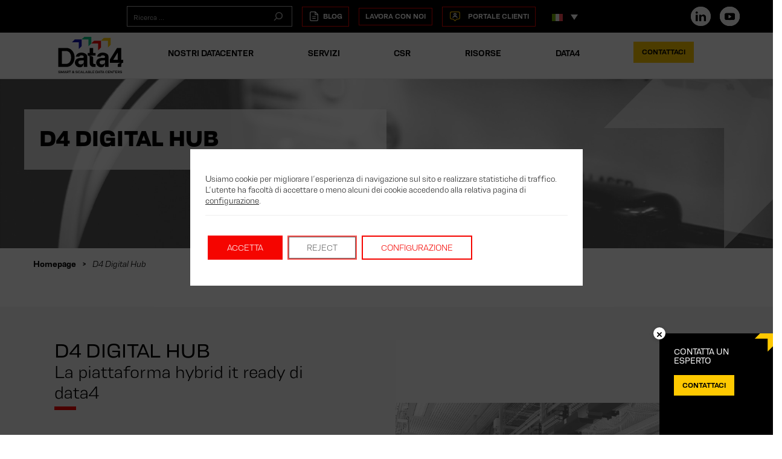

--- FILE ---
content_type: text/html; charset=UTF-8
request_url: https://www.data4group.com/it/piattaforma-di-servizi-d4-digital-hub/
body_size: 19499
content:
<!DOCTYPE html>
<html lang="it-IT" class="no-js">
<head>
  <meta charset="UTF-8" />
  <meta http-equiv="X-UA-Compatible" content="IE=edge">
  <meta name="viewport" content="width=device-width, initial-scale=1.0">
  <meta name="theme-color" content="#fbfbfb">
  <link rel="profile" href="http://gmpg.org/xfn/11">
  <link rel="pingback" href="https://www.data4group.com/xmlrpc.php" />
  <!-- MS Clarity -->
  <script type="text/javascript"> (function(c,l,a,r,i,t,y){ c[a]=c[a]||function(){(c[a].q=c[a].q||[]).push(arguments)}; t=l.createElement(r);t.async=1;t.src="https://www.clarity.ms/tag/"+i; y=l.getElementsByTagName(r)[0];y.parentNode.insertBefore(t,y); })(window, document, "clarity", "script", "lffrc0gw0t");
  </script>
  <!-- MS Clarity -->
  <script>(function(html){html.className = html.className.replace(/\bno-js\b/,'js')})(document.documentElement);</script>
<meta name='robots' content='index, follow, max-image-preview:large, max-snippet:-1, max-video-preview:-1' />
	<style>img:is([sizes="auto" i], [sizes^="auto," i]) { contain-intrinsic-size: 3000px 1500px }</style>
	
	<!-- This site is optimized with the Yoast SEO plugin v26.4 - https://yoast.com/wordpress/plugins/seo/ -->
	<title>Piattaforma di servizi D4 DIGITAL HUB | DATA4</title>
	<meta name="description" content="La piattaforma D4 Digital Hub accompagna le aziende nella loro trasformazione digitale, facilitando la predisposizione delle architetture informatiche. Tramite la piattaforma D4 Digital Hub, i clienti di DATA4 possono creare autonomamente l’ambiente IT adatto alle proprie esigenze." />
	<link rel="canonical" href="https://www.data4group.com/it/piattaforma-di-servizi-d4-digital-hub/" />
	<meta property="og:locale" content="it_IT" />
	<meta property="og:type" content="article" />
	<meta property="og:title" content="Piattaforma di servizi D4 DIGITAL HUB | DATA4" />
	<meta property="og:description" content="La piattaforma D4 Digital Hub accompagna le aziende nella loro trasformazione digitale, facilitando la predisposizione delle architetture informatiche. Tramite la piattaforma D4 Digital Hub, i clienti di DATA4 possono creare autonomamente l’ambiente IT adatto alle proprie esigenze." />
	<meta property="og:url" content="https://www.data4group.com/it/piattaforma-di-servizi-d4-digital-hub/" />
	<meta property="og:site_name" content="DATA4 - Smart Data Centers at Scale" />
	<meta property="article:modified_time" content="2022-05-11T08:35:07+00:00" />
	<meta name="twitter:card" content="summary_large_image" />
	<script type="application/ld+json" class="yoast-schema-graph">{"@context":"https://schema.org","@graph":[{"@type":"WebPage","@id":"https://www.data4group.com/it/piattaforma-di-servizi-d4-digital-hub/","url":"https://www.data4group.com/it/piattaforma-di-servizi-d4-digital-hub/","name":"Piattaforma di servizi D4 DIGITAL HUB | DATA4","isPartOf":{"@id":"https://www.data4group.com/it/#website"},"datePublished":"2018-04-01T22:13:33+00:00","dateModified":"2022-05-11T08:35:07+00:00","description":"La piattaforma D4 Digital Hub accompagna le aziende nella loro trasformazione digitale, facilitando la predisposizione delle architetture informatiche. Tramite la piattaforma D4 Digital Hub, i clienti di DATA4 possono creare autonomamente l’ambiente IT adatto alle proprie esigenze.","breadcrumb":{"@id":"https://www.data4group.com/it/piattaforma-di-servizi-d4-digital-hub/#breadcrumb"},"inLanguage":"it-IT","potentialAction":[{"@type":"ReadAction","target":["https://www.data4group.com/it/piattaforma-di-servizi-d4-digital-hub/"]}]},{"@type":"BreadcrumbList","@id":"https://www.data4group.com/it/piattaforma-di-servizi-d4-digital-hub/#breadcrumb","itemListElement":[{"@type":"ListItem","position":1,"name":"Homepage","item":"https://www.data4group.com/it/"},{"@type":"ListItem","position":2,"name":"D4 Digital Hub"}]},{"@type":"WebSite","@id":"https://www.data4group.com/it/#website","url":"https://www.data4group.com/it/","name":"DATA4 - Smart Data Centers at Scale","description":"Smart Data Centers at Scale","publisher":{"@id":"https://www.data4group.com/it/#organization"},"potentialAction":[{"@type":"SearchAction","target":{"@type":"EntryPoint","urlTemplate":"https://www.data4group.com/it/?s={search_term_string}"},"query-input":{"@type":"PropertyValueSpecification","valueRequired":true,"valueName":"search_term_string"}}],"inLanguage":"it-IT"},{"@type":"Organization","@id":"https://www.data4group.com/it/#organization","name":"DATA4 - Smart datacenters at scale","url":"https://www.data4group.com/it/","logo":{"@type":"ImageObject","inLanguage":"it-IT","@id":"https://www.data4group.com/it/#/schema/logo/image/","url":"https://www.data4group.com/wp-content/uploads/2021/10/data4-logo.svg","contentUrl":"https://www.data4group.com/wp-content/uploads/2021/10/data4-logo.svg","width":981,"height":558,"caption":"DATA4 - Smart datacenters at scale"},"image":{"@id":"https://www.data4group.com/it/#/schema/logo/image/"}}]}</script>
	<!-- / Yoast SEO plugin. -->


<link rel='dns-prefetch' href='//maps.googleapis.com' />
<link rel="alternate" type="application/rss+xml" title="DATA4 - Smart Data Centers at Scale &raquo; Feed" href="https://www.data4group.com/it/feed/" />
<link rel='stylesheet' id='wp-block-library-css' href='https://www.data4group.com/wp-includes/css/dist/block-library/style.min.css?ver=6.8.3' type='text/css' media='all' />
<style id='classic-theme-styles-inline-css' type='text/css'>
/*! This file is auto-generated */
.wp-block-button__link{color:#fff;background-color:#32373c;border-radius:9999px;box-shadow:none;text-decoration:none;padding:calc(.667em + 2px) calc(1.333em + 2px);font-size:1.125em}.wp-block-file__button{background:#32373c;color:#fff;text-decoration:none}
</style>
<style id='safe-svg-svg-icon-style-inline-css' type='text/css'>
.safe-svg-cover{text-align:center}.safe-svg-cover .safe-svg-inside{display:inline-block;max-width:100%}.safe-svg-cover svg{fill:currentColor;height:100%;max-height:100%;max-width:100%;width:100%}

</style>
<style id='global-styles-inline-css' type='text/css'>
:root{--wp--preset--aspect-ratio--square: 1;--wp--preset--aspect-ratio--4-3: 4/3;--wp--preset--aspect-ratio--3-4: 3/4;--wp--preset--aspect-ratio--3-2: 3/2;--wp--preset--aspect-ratio--2-3: 2/3;--wp--preset--aspect-ratio--16-9: 16/9;--wp--preset--aspect-ratio--9-16: 9/16;--wp--preset--color--black: #000000;--wp--preset--color--cyan-bluish-gray: #abb8c3;--wp--preset--color--white: #ffffff;--wp--preset--color--pale-pink: #f78da7;--wp--preset--color--vivid-red: #cf2e2e;--wp--preset--color--luminous-vivid-orange: #ff6900;--wp--preset--color--luminous-vivid-amber: #fcb900;--wp--preset--color--light-green-cyan: #7bdcb5;--wp--preset--color--vivid-green-cyan: #00d084;--wp--preset--color--pale-cyan-blue: #8ed1fc;--wp--preset--color--vivid-cyan-blue: #0693e3;--wp--preset--color--vivid-purple: #9b51e0;--wp--preset--gradient--vivid-cyan-blue-to-vivid-purple: linear-gradient(135deg,rgba(6,147,227,1) 0%,rgb(155,81,224) 100%);--wp--preset--gradient--light-green-cyan-to-vivid-green-cyan: linear-gradient(135deg,rgb(122,220,180) 0%,rgb(0,208,130) 100%);--wp--preset--gradient--luminous-vivid-amber-to-luminous-vivid-orange: linear-gradient(135deg,rgba(252,185,0,1) 0%,rgba(255,105,0,1) 100%);--wp--preset--gradient--luminous-vivid-orange-to-vivid-red: linear-gradient(135deg,rgba(255,105,0,1) 0%,rgb(207,46,46) 100%);--wp--preset--gradient--very-light-gray-to-cyan-bluish-gray: linear-gradient(135deg,rgb(238,238,238) 0%,rgb(169,184,195) 100%);--wp--preset--gradient--cool-to-warm-spectrum: linear-gradient(135deg,rgb(74,234,220) 0%,rgb(151,120,209) 20%,rgb(207,42,186) 40%,rgb(238,44,130) 60%,rgb(251,105,98) 80%,rgb(254,248,76) 100%);--wp--preset--gradient--blush-light-purple: linear-gradient(135deg,rgb(255,206,236) 0%,rgb(152,150,240) 100%);--wp--preset--gradient--blush-bordeaux: linear-gradient(135deg,rgb(254,205,165) 0%,rgb(254,45,45) 50%,rgb(107,0,62) 100%);--wp--preset--gradient--luminous-dusk: linear-gradient(135deg,rgb(255,203,112) 0%,rgb(199,81,192) 50%,rgb(65,88,208) 100%);--wp--preset--gradient--pale-ocean: linear-gradient(135deg,rgb(255,245,203) 0%,rgb(182,227,212) 50%,rgb(51,167,181) 100%);--wp--preset--gradient--electric-grass: linear-gradient(135deg,rgb(202,248,128) 0%,rgb(113,206,126) 100%);--wp--preset--gradient--midnight: linear-gradient(135deg,rgb(2,3,129) 0%,rgb(40,116,252) 100%);--wp--preset--font-size--small: 13px;--wp--preset--font-size--medium: 20px;--wp--preset--font-size--large: 36px;--wp--preset--font-size--x-large: 42px;--wp--preset--spacing--20: 0.44rem;--wp--preset--spacing--30: 0.67rem;--wp--preset--spacing--40: 1rem;--wp--preset--spacing--50: 1.5rem;--wp--preset--spacing--60: 2.25rem;--wp--preset--spacing--70: 3.38rem;--wp--preset--spacing--80: 5.06rem;--wp--preset--shadow--natural: 6px 6px 9px rgba(0, 0, 0, 0.2);--wp--preset--shadow--deep: 12px 12px 50px rgba(0, 0, 0, 0.4);--wp--preset--shadow--sharp: 6px 6px 0px rgba(0, 0, 0, 0.2);--wp--preset--shadow--outlined: 6px 6px 0px -3px rgba(255, 255, 255, 1), 6px 6px rgba(0, 0, 0, 1);--wp--preset--shadow--crisp: 6px 6px 0px rgba(0, 0, 0, 1);}:where(.is-layout-flex){gap: 0.5em;}:where(.is-layout-grid){gap: 0.5em;}body .is-layout-flex{display: flex;}.is-layout-flex{flex-wrap: wrap;align-items: center;}.is-layout-flex > :is(*, div){margin: 0;}body .is-layout-grid{display: grid;}.is-layout-grid > :is(*, div){margin: 0;}:where(.wp-block-columns.is-layout-flex){gap: 2em;}:where(.wp-block-columns.is-layout-grid){gap: 2em;}:where(.wp-block-post-template.is-layout-flex){gap: 1.25em;}:where(.wp-block-post-template.is-layout-grid){gap: 1.25em;}.has-black-color{color: var(--wp--preset--color--black) !important;}.has-cyan-bluish-gray-color{color: var(--wp--preset--color--cyan-bluish-gray) !important;}.has-white-color{color: var(--wp--preset--color--white) !important;}.has-pale-pink-color{color: var(--wp--preset--color--pale-pink) !important;}.has-vivid-red-color{color: var(--wp--preset--color--vivid-red) !important;}.has-luminous-vivid-orange-color{color: var(--wp--preset--color--luminous-vivid-orange) !important;}.has-luminous-vivid-amber-color{color: var(--wp--preset--color--luminous-vivid-amber) !important;}.has-light-green-cyan-color{color: var(--wp--preset--color--light-green-cyan) !important;}.has-vivid-green-cyan-color{color: var(--wp--preset--color--vivid-green-cyan) !important;}.has-pale-cyan-blue-color{color: var(--wp--preset--color--pale-cyan-blue) !important;}.has-vivid-cyan-blue-color{color: var(--wp--preset--color--vivid-cyan-blue) !important;}.has-vivid-purple-color{color: var(--wp--preset--color--vivid-purple) !important;}.has-black-background-color{background-color: var(--wp--preset--color--black) !important;}.has-cyan-bluish-gray-background-color{background-color: var(--wp--preset--color--cyan-bluish-gray) !important;}.has-white-background-color{background-color: var(--wp--preset--color--white) !important;}.has-pale-pink-background-color{background-color: var(--wp--preset--color--pale-pink) !important;}.has-vivid-red-background-color{background-color: var(--wp--preset--color--vivid-red) !important;}.has-luminous-vivid-orange-background-color{background-color: var(--wp--preset--color--luminous-vivid-orange) !important;}.has-luminous-vivid-amber-background-color{background-color: var(--wp--preset--color--luminous-vivid-amber) !important;}.has-light-green-cyan-background-color{background-color: var(--wp--preset--color--light-green-cyan) !important;}.has-vivid-green-cyan-background-color{background-color: var(--wp--preset--color--vivid-green-cyan) !important;}.has-pale-cyan-blue-background-color{background-color: var(--wp--preset--color--pale-cyan-blue) !important;}.has-vivid-cyan-blue-background-color{background-color: var(--wp--preset--color--vivid-cyan-blue) !important;}.has-vivid-purple-background-color{background-color: var(--wp--preset--color--vivid-purple) !important;}.has-black-border-color{border-color: var(--wp--preset--color--black) !important;}.has-cyan-bluish-gray-border-color{border-color: var(--wp--preset--color--cyan-bluish-gray) !important;}.has-white-border-color{border-color: var(--wp--preset--color--white) !important;}.has-pale-pink-border-color{border-color: var(--wp--preset--color--pale-pink) !important;}.has-vivid-red-border-color{border-color: var(--wp--preset--color--vivid-red) !important;}.has-luminous-vivid-orange-border-color{border-color: var(--wp--preset--color--luminous-vivid-orange) !important;}.has-luminous-vivid-amber-border-color{border-color: var(--wp--preset--color--luminous-vivid-amber) !important;}.has-light-green-cyan-border-color{border-color: var(--wp--preset--color--light-green-cyan) !important;}.has-vivid-green-cyan-border-color{border-color: var(--wp--preset--color--vivid-green-cyan) !important;}.has-pale-cyan-blue-border-color{border-color: var(--wp--preset--color--pale-cyan-blue) !important;}.has-vivid-cyan-blue-border-color{border-color: var(--wp--preset--color--vivid-cyan-blue) !important;}.has-vivid-purple-border-color{border-color: var(--wp--preset--color--vivid-purple) !important;}.has-vivid-cyan-blue-to-vivid-purple-gradient-background{background: var(--wp--preset--gradient--vivid-cyan-blue-to-vivid-purple) !important;}.has-light-green-cyan-to-vivid-green-cyan-gradient-background{background: var(--wp--preset--gradient--light-green-cyan-to-vivid-green-cyan) !important;}.has-luminous-vivid-amber-to-luminous-vivid-orange-gradient-background{background: var(--wp--preset--gradient--luminous-vivid-amber-to-luminous-vivid-orange) !important;}.has-luminous-vivid-orange-to-vivid-red-gradient-background{background: var(--wp--preset--gradient--luminous-vivid-orange-to-vivid-red) !important;}.has-very-light-gray-to-cyan-bluish-gray-gradient-background{background: var(--wp--preset--gradient--very-light-gray-to-cyan-bluish-gray) !important;}.has-cool-to-warm-spectrum-gradient-background{background: var(--wp--preset--gradient--cool-to-warm-spectrum) !important;}.has-blush-light-purple-gradient-background{background: var(--wp--preset--gradient--blush-light-purple) !important;}.has-blush-bordeaux-gradient-background{background: var(--wp--preset--gradient--blush-bordeaux) !important;}.has-luminous-dusk-gradient-background{background: var(--wp--preset--gradient--luminous-dusk) !important;}.has-pale-ocean-gradient-background{background: var(--wp--preset--gradient--pale-ocean) !important;}.has-electric-grass-gradient-background{background: var(--wp--preset--gradient--electric-grass) !important;}.has-midnight-gradient-background{background: var(--wp--preset--gradient--midnight) !important;}.has-small-font-size{font-size: var(--wp--preset--font-size--small) !important;}.has-medium-font-size{font-size: var(--wp--preset--font-size--medium) !important;}.has-large-font-size{font-size: var(--wp--preset--font-size--large) !important;}.has-x-large-font-size{font-size: var(--wp--preset--font-size--x-large) !important;}
:where(.wp-block-post-template.is-layout-flex){gap: 1.25em;}:where(.wp-block-post-template.is-layout-grid){gap: 1.25em;}
:where(.wp-block-columns.is-layout-flex){gap: 2em;}:where(.wp-block-columns.is-layout-grid){gap: 2em;}
:root :where(.wp-block-pullquote){font-size: 1.5em;line-height: 1.6;}
</style>
<link rel='stylesheet' id='contact-form-7-css' href='https://www.data4group.com/wp-content/plugins/contact-form-7/includes/css/styles.css?ver=6.1.4' type='text/css' media='all' />
<style id='contact-form-7-inline-css' type='text/css'>
.wpcf7 .wpcf7-recaptcha iframe {margin-bottom: 0;}.wpcf7 .wpcf7-recaptcha[data-align="center"] > div {margin: 0 auto;}.wpcf7 .wpcf7-recaptcha[data-align="right"] > div {margin: 0 0 0 auto;}
</style>
<link rel='stylesheet' id='wp-job-manager-job-listings-css' href='https://www.data4group.com/wp-content/plugins/wp-job-manager/assets/dist/css/job-listings.css?ver=598383a28ac5f9f156e4' type='text/css' media='all' />
<link rel='stylesheet' id='wpml-legacy-dropdown-click-0-css' href='https://www.data4group.com/wp-content/plugins/sitepress-multilingual-cms/templates/language-switchers/legacy-dropdown-click/style.min.css?ver=1' type='text/css' media='all' />
<style id='wpml-legacy-dropdown-click-0-inline-css' type='text/css'>
.wpml-ls-sidebars-top-menu{background-color:#000000;}.wpml-ls-sidebars-top-menu, .wpml-ls-sidebars-top-menu .wpml-ls-sub-menu, .wpml-ls-sidebars-top-menu a {border-color:#000000;}.wpml-ls-sidebars-top-menu a, .wpml-ls-sidebars-top-menu .wpml-ls-sub-menu a, .wpml-ls-sidebars-top-menu .wpml-ls-sub-menu a:link, .wpml-ls-sidebars-top-menu li:not(.wpml-ls-current-language) .wpml-ls-link, .wpml-ls-sidebars-top-menu li:not(.wpml-ls-current-language) .wpml-ls-link:link {color:#ffffff;background-color:#000000;}.wpml-ls-sidebars-top-menu .wpml-ls-sub-menu a:hover,.wpml-ls-sidebars-top-menu .wpml-ls-sub-menu a:focus, .wpml-ls-sidebars-top-menu .wpml-ls-sub-menu a:link:hover, .wpml-ls-sidebars-top-menu .wpml-ls-sub-menu a:link:focus {color:#ffffff;background-color:#000000;}.wpml-ls-sidebars-top-menu .wpml-ls-current-language > a {color:#ffffff;background-color:#000000;}.wpml-ls-sidebars-top-menu .wpml-ls-current-language:hover>a, .wpml-ls-sidebars-top-menu .wpml-ls-current-language>a:focus {color:#ffffff;background-color:#000000;}
</style>
<link rel='stylesheet' id='search-filter-plugin-styles-css' href='https://www.data4group.com/wp-content/plugins/search-filter-pro/public/assets/css/search-filter.min.css?ver=2.5.20' type='text/css' media='all' />
<link rel='stylesheet' id='data4-group-style-css' href='https://www.data4group.com/wp-content/themes/data4-group/style.css?ver=1' type='text/css' media='all' />
<link rel='stylesheet' id='data4-group-main-style-css' href='https://www.data4group.com/wp-content/themes/data4-group/assets/css/style.min.css?ver=1' type='text/css' media='all' />
<link rel='stylesheet' id='moove_gdpr_frontend-css' href='https://www.data4group.com/wp-content/plugins/gdpr-cookie-compliance/dist/styles/gdpr-main-nf.css?ver=5.0.9' type='text/css' media='all' />
<style id='moove_gdpr_frontend-inline-css' type='text/css'>
				#moove_gdpr_cookie_info_bar .moove-gdpr-info-bar-container .moove-gdpr-info-bar-content a.mgbutton.moove-gdpr-infobar-reject-btn, 
				#moove_gdpr_cookie_info_bar .moove-gdpr-info-bar-container .moove-gdpr-info-bar-content button.mgbutton.moove-gdpr-infobar-reject-btn {
					background-color: transparent;
					box-shadow: inset 0 0 0 1px currentColor;
					opacity: .7;
					color: #202020;
				}

				#moove_gdpr_cookie_info_bar .moove-gdpr-info-bar-container .moove-gdpr-info-bar-content a.mgbutton.moove-gdpr-infobar-reject-btn:hover, 
				#moove_gdpr_cookie_info_bar .moove-gdpr-info-bar-container .moove-gdpr-info-bar-content button.mgbutton.moove-gdpr-infobar-reject-btn:hover {
					background-color: #202020;
					box-shadow: none;
					color: #fff;
					opacity: 1;
				}

				#moove_gdpr_cookie_info_bar:not(.gdpr-full-screen-infobar).moove-gdpr-dark-scheme .moove-gdpr-info-bar-container .moove-gdpr-info-bar-content a.mgbutton.moove-gdpr-infobar-reject-btn, #moove_gdpr_cookie_info_bar:not(.gdpr-full-screen-infobar).moove-gdpr-dark-scheme .moove-gdpr-info-bar-container .moove-gdpr-info-bar-content button.mgbutton.moove-gdpr-infobar-reject-btn {
					background-color: transparent;
					box-shadow: inset 0 0 0 1px currentColor;
					opacity: .7;
					color: #fff;
				}

				#moove_gdpr_cookie_info_bar:not(.gdpr-full-screen-infobar).moove-gdpr-dark-scheme .moove-gdpr-info-bar-container .moove-gdpr-info-bar-content a.mgbutton.moove-gdpr-infobar-reject-btn:hover, #moove_gdpr_cookie_info_bar:not(.gdpr-full-screen-infobar).moove-gdpr-dark-scheme .moove-gdpr-info-bar-container .moove-gdpr-info-bar-content button.mgbutton.moove-gdpr-infobar-reject-btn:hover {
					box-shadow: none;
					opacity: 1;
					color: #202020;
					background-color: #fff;
				}
							#moove_gdpr_cookie_modal .moove-gdpr-modal-content .moove-gdpr-tab-main h3.tab-title, 
				#moove_gdpr_cookie_modal .moove-gdpr-modal-content .moove-gdpr-tab-main span.tab-title,
				#moove_gdpr_cookie_modal .moove-gdpr-modal-content .moove-gdpr-modal-left-content #moove-gdpr-menu li a, 
				#moove_gdpr_cookie_modal .moove-gdpr-modal-content .moove-gdpr-modal-left-content #moove-gdpr-menu li button,
				#moove_gdpr_cookie_modal .moove-gdpr-modal-content .moove-gdpr-modal-left-content .moove-gdpr-branding-cnt a,
				#moove_gdpr_cookie_modal .moove-gdpr-modal-content .moove-gdpr-modal-footer-content .moove-gdpr-button-holder a.mgbutton, 
				#moove_gdpr_cookie_modal .moove-gdpr-modal-content .moove-gdpr-modal-footer-content .moove-gdpr-button-holder button.mgbutton,
				#moove_gdpr_cookie_modal .cookie-switch .cookie-slider:after, 
				#moove_gdpr_cookie_modal .cookie-switch .slider:after, 
				#moove_gdpr_cookie_modal .switch .cookie-slider:after, 
				#moove_gdpr_cookie_modal .switch .slider:after,
				#moove_gdpr_cookie_info_bar .moove-gdpr-info-bar-container .moove-gdpr-info-bar-content p, 
				#moove_gdpr_cookie_info_bar .moove-gdpr-info-bar-container .moove-gdpr-info-bar-content p a,
				#moove_gdpr_cookie_info_bar .moove-gdpr-info-bar-container .moove-gdpr-info-bar-content a.mgbutton, 
				#moove_gdpr_cookie_info_bar .moove-gdpr-info-bar-container .moove-gdpr-info-bar-content button.mgbutton,
				#moove_gdpr_cookie_modal .moove-gdpr-modal-content .moove-gdpr-tab-main .moove-gdpr-tab-main-content h1, 
				#moove_gdpr_cookie_modal .moove-gdpr-modal-content .moove-gdpr-tab-main .moove-gdpr-tab-main-content h2, 
				#moove_gdpr_cookie_modal .moove-gdpr-modal-content .moove-gdpr-tab-main .moove-gdpr-tab-main-content h3, 
				#moove_gdpr_cookie_modal .moove-gdpr-modal-content .moove-gdpr-tab-main .moove-gdpr-tab-main-content h4, 
				#moove_gdpr_cookie_modal .moove-gdpr-modal-content .moove-gdpr-tab-main .moove-gdpr-tab-main-content h5, 
				#moove_gdpr_cookie_modal .moove-gdpr-modal-content .moove-gdpr-tab-main .moove-gdpr-tab-main-content h6,
				#moove_gdpr_cookie_modal .moove-gdpr-modal-content.moove_gdpr_modal_theme_v2 .moove-gdpr-modal-title .tab-title,
				#moove_gdpr_cookie_modal .moove-gdpr-modal-content.moove_gdpr_modal_theme_v2 .moove-gdpr-tab-main h3.tab-title, 
				#moove_gdpr_cookie_modal .moove-gdpr-modal-content.moove_gdpr_modal_theme_v2 .moove-gdpr-tab-main span.tab-title,
				#moove_gdpr_cookie_modal .moove-gdpr-modal-content.moove_gdpr_modal_theme_v2 .moove-gdpr-branding-cnt a {
					font-weight: inherit				}
			#moove_gdpr_cookie_modal,#moove_gdpr_cookie_info_bar,.gdpr_cookie_settings_shortcode_content{font-family:inherit}#moove_gdpr_save_popup_settings_button{background-color:#373737;color:#fff}#moove_gdpr_save_popup_settings_button:hover{background-color:#000}#moove_gdpr_cookie_info_bar .moove-gdpr-info-bar-container .moove-gdpr-info-bar-content a.mgbutton,#moove_gdpr_cookie_info_bar .moove-gdpr-info-bar-container .moove-gdpr-info-bar-content button.mgbutton{background-color:#f50500}#moove_gdpr_cookie_modal .moove-gdpr-modal-content .moove-gdpr-modal-footer-content .moove-gdpr-button-holder a.mgbutton,#moove_gdpr_cookie_modal .moove-gdpr-modal-content .moove-gdpr-modal-footer-content .moove-gdpr-button-holder button.mgbutton,.gdpr_cookie_settings_shortcode_content .gdpr-shr-button.button-green{background-color:#f50500;border-color:#f50500}#moove_gdpr_cookie_modal .moove-gdpr-modal-content .moove-gdpr-modal-footer-content .moove-gdpr-button-holder a.mgbutton:hover,#moove_gdpr_cookie_modal .moove-gdpr-modal-content .moove-gdpr-modal-footer-content .moove-gdpr-button-holder button.mgbutton:hover,.gdpr_cookie_settings_shortcode_content .gdpr-shr-button.button-green:hover{background-color:#fff;color:#f50500}#moove_gdpr_cookie_modal .moove-gdpr-modal-content .moove-gdpr-modal-close i,#moove_gdpr_cookie_modal .moove-gdpr-modal-content .moove-gdpr-modal-close span.gdpr-icon{background-color:#f50500;border:1px solid #f50500}#moove_gdpr_cookie_info_bar span.moove-gdpr-infobar-allow-all.focus-g,#moove_gdpr_cookie_info_bar span.moove-gdpr-infobar-allow-all:focus,#moove_gdpr_cookie_info_bar button.moove-gdpr-infobar-allow-all.focus-g,#moove_gdpr_cookie_info_bar button.moove-gdpr-infobar-allow-all:focus,#moove_gdpr_cookie_info_bar span.moove-gdpr-infobar-reject-btn.focus-g,#moove_gdpr_cookie_info_bar span.moove-gdpr-infobar-reject-btn:focus,#moove_gdpr_cookie_info_bar button.moove-gdpr-infobar-reject-btn.focus-g,#moove_gdpr_cookie_info_bar button.moove-gdpr-infobar-reject-btn:focus,#moove_gdpr_cookie_info_bar span.change-settings-button.focus-g,#moove_gdpr_cookie_info_bar span.change-settings-button:focus,#moove_gdpr_cookie_info_bar button.change-settings-button.focus-g,#moove_gdpr_cookie_info_bar button.change-settings-button:focus{-webkit-box-shadow:0 0 1px 3px #f50500;-moz-box-shadow:0 0 1px 3px #f50500;box-shadow:0 0 1px 3px #f50500}#moove_gdpr_cookie_modal .moove-gdpr-modal-content .moove-gdpr-modal-close i:hover,#moove_gdpr_cookie_modal .moove-gdpr-modal-content .moove-gdpr-modal-close span.gdpr-icon:hover,#moove_gdpr_cookie_info_bar span[data-href]>u.change-settings-button{color:#f50500}#moove_gdpr_cookie_modal .moove-gdpr-modal-content .moove-gdpr-modal-left-content #moove-gdpr-menu li.menu-item-selected a span.gdpr-icon,#moove_gdpr_cookie_modal .moove-gdpr-modal-content .moove-gdpr-modal-left-content #moove-gdpr-menu li.menu-item-selected button span.gdpr-icon{color:inherit}#moove_gdpr_cookie_modal .moove-gdpr-modal-content .moove-gdpr-modal-left-content #moove-gdpr-menu li a span.gdpr-icon,#moove_gdpr_cookie_modal .moove-gdpr-modal-content .moove-gdpr-modal-left-content #moove-gdpr-menu li button span.gdpr-icon{color:inherit}#moove_gdpr_cookie_modal .gdpr-acc-link{line-height:0;font-size:0;color:transparent;position:absolute}#moove_gdpr_cookie_modal .moove-gdpr-modal-content .moove-gdpr-modal-close:hover i,#moove_gdpr_cookie_modal .moove-gdpr-modal-content .moove-gdpr-modal-left-content #moove-gdpr-menu li a,#moove_gdpr_cookie_modal .moove-gdpr-modal-content .moove-gdpr-modal-left-content #moove-gdpr-menu li button,#moove_gdpr_cookie_modal .moove-gdpr-modal-content .moove-gdpr-modal-left-content #moove-gdpr-menu li button i,#moove_gdpr_cookie_modal .moove-gdpr-modal-content .moove-gdpr-modal-left-content #moove-gdpr-menu li a i,#moove_gdpr_cookie_modal .moove-gdpr-modal-content .moove-gdpr-tab-main .moove-gdpr-tab-main-content a:hover,#moove_gdpr_cookie_info_bar.moove-gdpr-dark-scheme .moove-gdpr-info-bar-container .moove-gdpr-info-bar-content a.mgbutton:hover,#moove_gdpr_cookie_info_bar.moove-gdpr-dark-scheme .moove-gdpr-info-bar-container .moove-gdpr-info-bar-content button.mgbutton:hover,#moove_gdpr_cookie_info_bar.moove-gdpr-dark-scheme .moove-gdpr-info-bar-container .moove-gdpr-info-bar-content a:hover,#moove_gdpr_cookie_info_bar.moove-gdpr-dark-scheme .moove-gdpr-info-bar-container .moove-gdpr-info-bar-content button:hover,#moove_gdpr_cookie_info_bar.moove-gdpr-dark-scheme .moove-gdpr-info-bar-container .moove-gdpr-info-bar-content span.change-settings-button:hover,#moove_gdpr_cookie_info_bar.moove-gdpr-dark-scheme .moove-gdpr-info-bar-container .moove-gdpr-info-bar-content button.change-settings-button:hover,#moove_gdpr_cookie_info_bar.moove-gdpr-dark-scheme .moove-gdpr-info-bar-container .moove-gdpr-info-bar-content u.change-settings-button:hover,#moove_gdpr_cookie_info_bar span[data-href]>u.change-settings-button,#moove_gdpr_cookie_info_bar.moove-gdpr-dark-scheme .moove-gdpr-info-bar-container .moove-gdpr-info-bar-content a.mgbutton.focus-g,#moove_gdpr_cookie_info_bar.moove-gdpr-dark-scheme .moove-gdpr-info-bar-container .moove-gdpr-info-bar-content button.mgbutton.focus-g,#moove_gdpr_cookie_info_bar.moove-gdpr-dark-scheme .moove-gdpr-info-bar-container .moove-gdpr-info-bar-content a.focus-g,#moove_gdpr_cookie_info_bar.moove-gdpr-dark-scheme .moove-gdpr-info-bar-container .moove-gdpr-info-bar-content button.focus-g,#moove_gdpr_cookie_info_bar.moove-gdpr-dark-scheme .moove-gdpr-info-bar-container .moove-gdpr-info-bar-content a.mgbutton:focus,#moove_gdpr_cookie_info_bar.moove-gdpr-dark-scheme .moove-gdpr-info-bar-container .moove-gdpr-info-bar-content button.mgbutton:focus,#moove_gdpr_cookie_info_bar.moove-gdpr-dark-scheme .moove-gdpr-info-bar-container .moove-gdpr-info-bar-content a:focus,#moove_gdpr_cookie_info_bar.moove-gdpr-dark-scheme .moove-gdpr-info-bar-container .moove-gdpr-info-bar-content button:focus,#moove_gdpr_cookie_info_bar.moove-gdpr-dark-scheme .moove-gdpr-info-bar-container .moove-gdpr-info-bar-content span.change-settings-button.focus-g,span.change-settings-button:focus,button.change-settings-button.focus-g,button.change-settings-button:focus,#moove_gdpr_cookie_info_bar.moove-gdpr-dark-scheme .moove-gdpr-info-bar-container .moove-gdpr-info-bar-content u.change-settings-button.focus-g,#moove_gdpr_cookie_info_bar.moove-gdpr-dark-scheme .moove-gdpr-info-bar-container .moove-gdpr-info-bar-content u.change-settings-button:focus{color:#f50500}#moove_gdpr_cookie_modal .moove-gdpr-branding.focus-g span,#moove_gdpr_cookie_modal .moove-gdpr-modal-content .moove-gdpr-tab-main a.focus-g,#moove_gdpr_cookie_modal .moove-gdpr-modal-content .moove-gdpr-tab-main .gdpr-cd-details-toggle.focus-g{color:#f50500}#moove_gdpr_cookie_modal.gdpr_lightbox-hide{display:none}#moove_gdpr_cookie_info_bar.gdpr-full-screen-infobar .moove-gdpr-info-bar-container .moove-gdpr-info-bar-content .moove-gdpr-cookie-notice p a{color:#f50500!important}#moove_gdpr_cookie_info_bar .moove-gdpr-info-bar-container .moove-gdpr-info-bar-content a.mgbutton,#moove_gdpr_cookie_info_bar .moove-gdpr-info-bar-container .moove-gdpr-info-bar-content button.mgbutton,#moove_gdpr_cookie_modal .moove-gdpr-modal-content .moove-gdpr-modal-footer-content .moove-gdpr-button-holder a.mgbutton,#moove_gdpr_cookie_modal .moove-gdpr-modal-content .moove-gdpr-modal-footer-content .moove-gdpr-button-holder button.mgbutton,.gdpr-shr-button,#moove_gdpr_cookie_info_bar .moove-gdpr-infobar-close-btn{border-radius:0}
</style>
<link rel='stylesheet' id='gdpr_cc_addon_frontend-css' href='https://www.data4group.com/wp-content/plugins/gdpr-cookie-compliance-addon/assets/css/gdpr_cc_addon.css?ver=4.0.6' type='text/css' media='all' />
<script type="text/javascript" id="wpml-cookie-js-extra">
/* <![CDATA[ */
var wpml_cookies = {"wp-wpml_current_language":{"value":"it","expires":1,"path":"\/"}};
var wpml_cookies = {"wp-wpml_current_language":{"value":"it","expires":1,"path":"\/"}};
/* ]]> */
</script>
<script type="text/javascript" src="https://www.data4group.com/wp-content/plugins/sitepress-multilingual-cms/res/js/cookies/language-cookie.js?ver=485900" id="wpml-cookie-js" defer="defer" data-wp-strategy="defer"></script>
<script type="text/javascript" src="https://www.data4group.com/wp-content/plugins/sitepress-multilingual-cms/templates/language-switchers/legacy-dropdown-click/script.min.js?ver=1" id="wpml-legacy-dropdown-click-0-js"></script>
<script type="text/javascript" src="https://www.data4group.com/wp-includes/js/jquery/jquery.min.js?ver=3.7.1" id="jquery-core-js"></script>
<script type="text/javascript" id="search-filter-plugin-build-js-extra">
/* <![CDATA[ */
var SF_LDATA = {"ajax_url":"https:\/\/www.data4group.com\/wp-admin\/admin-ajax.php","home_url":"https:\/\/www.data4group.com\/it\/","extensions":[]};
/* ]]> */
</script>
<script type="text/javascript" src="https://www.data4group.com/wp-content/plugins/search-filter-pro/public/assets/js/search-filter-build.min.js?ver=2.5.20" id="search-filter-plugin-build-js"></script>
<script type="text/javascript" src="https://www.data4group.com/wp-content/plugins/search-filter-pro/public/assets/js/chosen.jquery.min.js?ver=2.5.20" id="search-filter-plugin-chosen-js"></script>
<link rel="https://api.w.org/" href="https://www.data4group.com/it/wp-json/" /><link rel="alternate" title="JSON" type="application/json" href="https://www.data4group.com/it/wp-json/wp/v2/pages/4704" /><link rel="EditURI" type="application/rsd+xml" title="RSD" href="https://www.data4group.com/xmlrpc.php?rsd" />
<meta name="generator" content="WordPress 6.8.3" />
<link rel='shortlink' href='https://www.data4group.com/it/?p=4704' />
<link rel="alternate" title="oEmbed (JSON)" type="application/json+oembed" href="https://www.data4group.com/it/wp-json/oembed/1.0/embed?url=https%3A%2F%2Fwww.data4group.com%2Fit%2Fpiattaforma-di-servizi-d4-digital-hub%2F" />
<link rel="alternate" title="oEmbed (XML)" type="text/xml+oembed" href="https://www.data4group.com/it/wp-json/oembed/1.0/embed?url=https%3A%2F%2Fwww.data4group.com%2Fit%2Fpiattaforma-di-servizi-d4-digital-hub%2F&#038;format=xml" />
<meta name="generator" content="WPML ver:4.8.5 stt:1,4,3,27,41,2;" />
<link rel="icon" href="https://www.data4group.com/wp-content/uploads/2021/10/cropped-favicon-1-32x32.png" sizes="32x32" />
<link rel="icon" href="https://www.data4group.com/wp-content/uploads/2021/10/cropped-favicon-1-192x192.png" sizes="192x192" />
<link rel="apple-touch-icon" href="https://www.data4group.com/wp-content/uploads/2021/10/cropped-favicon-1-180x180.png" />
<meta name="msapplication-TileImage" content="https://www.data4group.com/wp-content/uploads/2021/10/cropped-favicon-1-270x270.png" />
		<style type="text/css" id="wp-custom-css">
			.disable-click > a {
	cursor: default;
}		</style>
		
</head>
<body class="wp-singular page-template page-template-template-all-blocks page-template-template-all-blocks-php page page-id-4704 wp-theme-data4-group no-sidebar data4-v4-2">
    <header id="masthead" class="site__header-wrapper site__header-wrapper--page ">
      <div class="site__header">
                  <div class="topmenu topmenu--desktop">
            <div class="container--large container__topmenu">
              <div id="block-50" class="widget widget_block widget_search"><form role="search" method="get" action="https://www.data4group.com/it/" class="wp-block-search__button-inside wp-block-search__icon-button wp-block-search"    ><label class="wp-block-search__label screen-reader-text" for="wp-block-search__input-1" >Cerca</label><div class="wp-block-search__inside-wrapper " ><input class="wp-block-search__input" id="wp-block-search__input-1" placeholder="Ricerca ..." value="" type="search" name="s" required /><button aria-label="Ricerca" class="wp-block-search__button has-icon wp-element-button" type="submit" ><svg class="search-icon" viewBox="0 0 24 24" width="24" height="24">
					<path d="M13 5c-3.3 0-6 2.7-6 6 0 1.4.5 2.7 1.3 3.7l-3.8 3.8 1.1 1.1 3.8-3.8c1 .8 2.3 1.3 3.7 1.3 3.3 0 6-2.7 6-6S16.3 5 13 5zm0 10.5c-2.5 0-4.5-2-4.5-4.5s2-4.5 4.5-4.5 4.5 2 4.5 4.5-2 4.5-4.5 4.5z"></path>
				</svg></button></div></form></div><div id="block-28" class="widget widget_block">
<div class="widget__cta-wrapper"><a href="https://www.data4group.com/it/blog/" class="button button--primary button--icon button--icon--blog" target="" ><span class="icon"></span>Blog</a></div>
</div><div id="block-56" class="widget widget_block">
<div class="widget__cta-wrapper"><a href="https://www.data4group.com/it/lavora-con-noi/" class="button button--primary " target="" ><span class="icon"></span>LAVORA CON NOI</a></div>
</div><div id="block-29" class="widget widget_block">
<div class="widget__cta-wrapper"><a href="https://cwp.data4group.com/" class="button button--primary button--icon button--icon--customerportal" target="_blank" rel="nooopener nofollow noreferrer"><span class="icon"></span>Portale clienti</a></div>
</div><div id="icl_lang_sel_widget-2" class="widget widget_icl_lang_sel_widget">
<div class="wpml-ls-sidebars-top-menu wpml-ls wpml-ls-legacy-dropdown-click js-wpml-ls-legacy-dropdown-click">
	<ul role="menu">

		<li class="wpml-ls-slot-top-menu wpml-ls-item wpml-ls-item-it wpml-ls-current-language wpml-ls-item-legacy-dropdown-click" role="none">

			<a href="#" class="js-wpml-ls-item-toggle wpml-ls-item-toggle" role="menuitem" title="Passa a IT">
                                                    <img
            class="wpml-ls-flag"
            src="https://www.data4group.com/wp-content/plugins/sitepress-multilingual-cms/res/flags/it.svg"
            alt="IT"
            width=18
            height=12
    /></a>

			<ul class="js-wpml-ls-sub-menu wpml-ls-sub-menu" role="menu">
				
					<li class="wpml-ls-slot-top-menu wpml-ls-item wpml-ls-item-fr wpml-ls-first-item" role="none">
						<a href="https://www.data4group.com/d4-digital-hub-plateforme-hybrid-it-ready-2/" class="wpml-ls-link" role="menuitem" aria-label="Passa a FR" title="Passa a FR">
                                                                <img
            class="wpml-ls-flag"
            src="https://www.data4group.com/wp-content/plugins/sitepress-multilingual-cms/res/flags/fr.svg"
            alt="FR"
            width=18
            height=12
    /></a>
					</li>

				
					<li class="wpml-ls-slot-top-menu wpml-ls-item wpml-ls-item-en" role="none">
						<a href="https://www.data4group.com/en/data-center-digital-hub/" class="wpml-ls-link" role="menuitem" aria-label="Passa a EN" title="Passa a EN">
                                                                <img
            class="wpml-ls-flag"
            src="https://www.data4group.com/wp-content/plugins/sitepress-multilingual-cms/res/flags/en.svg"
            alt="EN"
            width=18
            height=12
    /></a>
					</li>

				
					<li class="wpml-ls-slot-top-menu wpml-ls-item wpml-ls-item-es" role="none">
						<a href="https://www.data4group.com/es/d4-digital-hub-plateforma-hybrid-it-ready/" class="wpml-ls-link" role="menuitem" aria-label="Passa a ES" title="Passa a ES">
                                                                <img
            class="wpml-ls-flag"
            src="https://www.data4group.com/wp-content/plugins/sitepress-multilingual-cms/res/flags/es.svg"
            alt="ES"
            width=18
            height=12
    /></a>
					</li>

				
					<li class="wpml-ls-slot-top-menu wpml-ls-item wpml-ls-item-pl" role="none">
						<a href="https://www.data4group.com/pl/data-center-digital-hub/" class="wpml-ls-link" role="menuitem" aria-label="Passa a PL" title="Passa a PL">
                                                                <img
            class="wpml-ls-flag"
            src="https://www.data4group.com/wp-content/plugins/sitepress-multilingual-cms/res/flags/pl.svg"
            alt="PL"
            width=18
            height=12
    /></a>
					</li>

				
					<li class="wpml-ls-slot-top-menu wpml-ls-item wpml-ls-item-de wpml-ls-last-item" role="none">
						<a href="https://www.data4group.com/de/d4-digital-hub-hybride-it-ready-plattform-2/" class="wpml-ls-link" role="menuitem" aria-label="Passa a DE" title="Passa a DE">
                                                                <img
            class="wpml-ls-flag"
            src="https://www.data4group.com/wp-content/plugins/sitepress-multilingual-cms/res/flags/de.svg"
            alt="DE"
            width=18
            height=12
    /></a>
					</li>

							</ul>

		</li>

	</ul>
</div>
</div><div id="block-30" class="widget widget_block">
<div class="footer__social">
  <ul class="list--inline list--unstyled">

        <li>
      <a href="https://www.linkedin.com/company/data4-group/" target="_blank" rel="nofollow noreferrer noopener" class="footer__social-link">
        <i class="footer__social-icon">
          <svg width="33" height="32" xmlns="http://www.w3.org/2000/svg"><path d="M25.186 24.146H21.44v-5.829c0-1.463-.542-2.463-1.898-2.463-.98 0-1.651.674-1.922 1.325-.099.233-.123.557-.123.821v6.146h-3.746s.05-9.872 0-10.894h3.746v1.543c.497-.795 1.387-1.799 3.376-1.799 2.464 0 4.312 1.558 4.312 4.903zM9.806 11.765h-.023c-1.258 0-2.07-.837-2.07-1.883C7.712 8.813 8.55 8 9.83 8s2.07.813 2.095 1.882c0 1.046-.814 1.883-2.12 1.883zm1.873 12.381H7.934V13.252h3.745zM16.5 32C25.613 32 33 24.837 33 16S25.613 0 16.5 0 0 7.163 0 16s7.387 16 16.5 16z" fill="#fff"/><path d="M25.186 24.146H21.44v-5.829c0-1.463-.542-2.463-1.898-2.463-.98 0-1.651.674-1.922 1.325-.099.233-.123.557-.123.821v6.146h-3.746s.05-9.872 0-10.894h3.746v1.543c.497-.795 1.387-1.799 3.376-1.799 2.464 0 4.312 1.558 4.312 4.903zM9.806 11.765h-.023c-1.258 0-2.07-.837-2.07-1.883C7.712 8.813 8.55 8 9.83 8s2.07.813 2.095 1.882c0 1.046-.814 1.883-2.12 1.883zm1.873 12.381H7.934V13.252h3.745zM16.5 32C25.613 32 33 24.837 33 16S25.613 0 16.5 0 0 7.163 0 16s7.387 16 16.5 16z" fill="#fff"/></svg>
        </i>
      </a>
    </li>
  
    <li>
    <a href="https://www.youtube.com/channel/UCI5-XT1Fs04sudTxmRw61eA" target="_blank" rel="nofollow noreferrer noopener" class="footer__social-link">
      <i class="footer__social-icon">
        <svg width="33" height="32" xmlns="http://www.w3.org/2000/svg"><path d="M14.87 19.193V13.86l4.408 2.666z" fill="#fff"/><path d="M25.34 16.267s0 2.851-.368 4.217c-.222.754-.8 1.348-1.558 1.516-1.375.4-6.914.4-6.914.4s-5.486 0-6.86-.4c-.76-.168-1.39-.762-1.56-1.516-.368-1.366-.368-4.217-.368-4.217s0-2.852.369-4.267c.169-.705.8-1.299 1.558-1.5 1.375-.366 6.861-.366 6.861-.366s5.539 0 6.914.366a2.26 2.26 0 011.558 1.5c.369 1.415.369 4.267.369 4.267zM16.5 32C25.613 32 33 24.837 33 16S25.613 0 16.5 0 0 7.163 0 16s7.387 16 16.5 16z" fill="#fff"/><path d="M25.34 16.267s0 2.851-.368 4.217c-.222.754-.8 1.348-1.558 1.516-1.375.4-6.914.4-6.914.4s-5.486 0-6.86-.4c-.76-.168-1.39-.762-1.56-1.516-.368-1.366-.368-4.217-.368-4.217s0-2.852.369-4.267c.169-.705.8-1.299 1.558-1.5 1.375-.366 6.861-.366 6.861-.366s5.539 0 6.914.366a2.26 2.26 0 011.558 1.5c.369 1.415.369 4.267.369 4.267zM16.5 32C25.613 32 33 24.837 33 16S25.613 0 16.5 0 0 7.163 0 16s7.387 16 16.5 16z" fill="#fff"/><path d="M14.87 19.193V13.86l4.408 2.666z" fill="#fff"/><g fill="#fff"><path d="M25.34 16.267s0 2.851-.368 4.217c-.222.754-.8 1.348-1.558 1.516-1.375.4-6.914.4-6.914.4s-5.486 0-6.86-.4c-.76-.168-1.39-.762-1.56-1.516-.368-1.366-.368-4.217-.368-4.217s0-2.852.369-4.267c.169-.705.8-1.299 1.558-1.5 1.375-.366 6.861-.366 6.861-.366s5.539 0 6.914.366a2.26 2.26 0 011.558 1.5c.369 1.415.369 4.267.369 4.267zM16.5 32C25.613 32 33 24.837 33 16S25.613 0 16.5 0 0 7.163 0 16s7.387 16 16.5 16z"/><path d="M14.87 19.193V13.86l4.408 2.666z"/></g></svg>
      </i>
    </a>
  </li>

</ul>
</div>


</div>            </div>
          </div>
                <div id="site-nav" class="container--large header__container">
          <div class="site__branding">
            <a href="https://www.data4group.com/it/" rel="home" class="site-header--logo root-link">
                            <img class="logo logo--large" src="https://www.data4group.com/wp-content/themes/data4-group/assets/images/data4-logo.svg" alt="DATA4 - Smart Data Centers at Scale | Smart Data Centers at Scale">

                        <img class="logo logo--small" src="https://www.data4group.com/wp-content/themes/data4-group/assets/images/data4-logo.svg" alt="DATA4 - Smart Data Centers at Scale | Smart Data Centers at Scale">

            </a>
          </div><!-- .site-branding -->
          <button id="menu-toggle" class="menu-toggle" aria-expanded="false" aria-label="Primary Menu">
            <span></span>
          </button>
          <nav id="js-menu--primary" class="menu menu--primary clearfix" aria-label="Primary Menu" role="navigation">
            <ul id="menu-main-menu-data4-it" class="menu__items menu__items--primary"><li id="menu-item-9041" class="disable-click menu-item menu-item-type-custom menu-item-object-custom menu-item-has-children menu-item-9041"><a href="#">Nostri datacenter</a>
<ul class="sub-menu">
	<li id="menu-item-9039" class="menu-item menu-item-type-post_type menu-item-object-page menu-item-9039"><a href="https://www.data4group.com/it/data-center-europei-data4-campus/">Il modello di campus di DATA4</a></li>
	<li id="menu-item-4823" class="menu-item menu-item-type-post_type menu-item-object-page menu-item-4823"><a href="https://www.data4group.com/it/data-center-a-parigi-francia/">Parigi &#8211; Francia</a></li>
	<li id="menu-item-6237" class="menu-item menu-item-type-post_type menu-item-object-page menu-item-6237"><a href="https://www.data4group.com/it/data-center-a-milano-italia/">Milano &#8211; Italia</a></li>
	<li id="menu-item-6528" class="menu-item menu-item-type-post_type menu-item-object-page menu-item-6528"><a href="https://www.data4group.com/it/data-center-madrid-espagne/">Madrid &#8211; España</a></li>
	<li id="menu-item-11405" class="menu-item menu-item-type-post_type menu-item-object-page menu-item-11405"><a href="https://www.data4group.com/it/data-center-varsavia-polonia/">Varsavia &#8211; Polonia</a></li>
	<li id="menu-item-18236" class="menu-item menu-item-type-post_type menu-item-object-page menu-item-18236"><a href="https://www.data4group.com/it/data-center-francoforte-germania/">Francoforte &#8211; Germania</a></li>
	<li id="menu-item-4844" class="menu-item menu-item-type-post_type menu-item-object-page menu-item-4844"><a href="https://www.data4group.com/it/data-centers-certifications/">Certificazioni e standard</a></li>
</ul>
</li>
<li id="menu-item-6026" class="menu-item menu-item-type-post_type menu-item-object-page menu-item-has-children menu-item-6026"><a href="https://www.data4group.com/it/soluzioni-data-center-flessibili-e-ultrasicure/">Servizi</a>
<ul class="sub-menu">
	<li id="menu-item-9975" class="hidden-lg menu-item menu-item-type-post_type menu-item-object-page menu-item-9975"><a href="https://www.data4group.com/it/soluzioni-data-center-flessibili-e-ultrasicure/">Il nostro portfolio di servizi</a></li>
	<li id="menu-item-4831" class="menu-item menu-item-type-post_type menu-item-object-page menu-item-4831"><a href="https://www.data4group.com/it/data-center-di-colocation/">Colocation di Data Center e Edificio Dedicato</a></li>
	<li id="menu-item-4833" class="menu-item menu-item-type-post_type menu-item-object-page menu-item-4833"><a href="https://www.data4group.com/it/logistica-e-gestione-operativa/">Logistica e gestione operativa</a></li>
	<li id="menu-item-4832" class="menu-item menu-item-type-post_type menu-item-object-page menu-item-4832"><a href="https://www.data4group.com/it/portale-clienti-gestione-dell-infrastruttura/">Portale Cliente Dedicato</a></li>
</ul>
</li>
<li id="menu-item-14347" class="disable-click menu-item menu-item-type-custom menu-item-object-custom menu-item-has-children menu-item-14347"><a href="#">CSR</a>
<ul class="sub-menu">
	<li id="menu-item-34079" class="menu-item menu-item-type-post_type menu-item-object-page menu-item-34079"><a href="https://www.data4group.com/it/la-nostra-politica-di-sviluppo-sostenibile/">Data4 Good</a></li>
	<li id="menu-item-14351" class="menu-item menu-item-type-post_type menu-item-object-page menu-item-14351"><a href="https://www.data4group.com/it/la-nostra-politica-di-sviluppo-sostenibile/data4-ambiente/">Data4 Good | Ambiente</a></li>
	<li id="menu-item-14350" class="menu-item menu-item-type-post_type menu-item-object-page menu-item-14350"><a href="https://www.data4group.com/it/la-nostra-politica-di-sviluppo-sostenibile/data4-people/">Data4 Good | People</a></li>
	<li id="menu-item-29803" class="menu-item menu-item-type-post_type menu-item-object-page menu-item-29803"><a href="https://www.data4group.com/it/la-nostra-politica-di-sviluppo-sostenibile/data4-governance/">Data4 Good | Governance</a></li>
	<li id="menu-item-29804" class="menu-item menu-item-type-post_type menu-item-object-page menu-item-29804"><a href="https://www.data4group.com/it/la-nostra-politica-di-sviluppo-sostenibile/data4-territori/">Data4 Good | Territori</a></li>
</ul>
</li>
<li id="menu-item-4961" class="menu-item menu-item-type-post_type_archive menu-item-object-ressources menu-item-has-children menu-item-4961"><a href="https://www.data4group.com/it/risorse/">Risorse</a>
<ul class="sub-menu">
	<li id="menu-item-17834" class="menu-item menu-item-type-taxonomy menu-item-object-ressources_type menu-item-17834"><a href="https://www.data4group.com/it/risorse/categorie/white-papers-it/">Whitepaper e casi di studio</a></li>
	<li id="menu-item-17836" class="menu-item menu-item-type-taxonomy menu-item-object-ressources_type menu-item-17836"><a href="https://www.data4group.com/it/risorse/categorie/infographies-it/">Infografiche</a></li>
	<li id="menu-item-4969" class="menu-item menu-item-type-post_type menu-item-object-page menu-item-4969"><a href="https://www.data4group.com/it/blog/">Blog</a></li>
	<li id="menu-item-18362" class="menu-item menu-item-type-post_type menu-item-object-page menu-item-18362"><a href="https://www.data4group.com/it/i-nostri-video/">I nostri video</a></li>
</ul>
</li>
<li id="menu-item-8778" class="disable-click menu-item menu-item-type-custom menu-item-object-custom menu-item-has-children menu-item-8778"><a href="#">DATA4</a>
<ul class="sub-menu">
	<li id="menu-item-8769" class="menu-item menu-item-type-post_type menu-item-object-page menu-item-8769"><a href="https://www.data4group.com/it/chi-siamo-data4/">Chi siamo</a></li>
	<li id="menu-item-28084" class="menu-item menu-item-type-post_type menu-item-object-page menu-item-28084"><a href="https://www.data4group.com/it/direzione/">Management</a></li>
	<li id="menu-item-9547" class="menu-item menu-item-type-post_type menu-item-object-page menu-item-9547"><a href="https://www.data4group.com/it/lavora-con-noi-2/">Lavora con noi</a></li>
	<li id="menu-item-10873" class="menu-item menu-item-type-post_type_archive menu-item-object-contacts-presse menu-item-10873"><a href="https://www.data4group.com/it/contatti-ufficio-stampa-data4/">Stampa</a></li>
</ul>
</li>
<li id="menu-item-4853" class="contact-btn-menu contact-btn-menu-it menu-item menu-item-type-post_type menu-item-object-page menu-item-4853"><a href="https://www.data4group.com/it/contatta/">CONTATTACI</a></li>
</ul>                          <div class="topmenu topmenu--mobile">
                <div class="container__topmenu">
                  <div id="block-50" class="widget widget_block widget_search"><form role="search" method="get" action="https://www.data4group.com/it/" class="wp-block-search__button-inside wp-block-search__icon-button wp-block-search"    ><label class="wp-block-search__label screen-reader-text" for="wp-block-search__input-2" >Cerca</label><div class="wp-block-search__inside-wrapper " ><input class="wp-block-search__input" id="wp-block-search__input-2" placeholder="Ricerca ..." value="" type="search" name="s" required /><button aria-label="Ricerca" class="wp-block-search__button has-icon wp-element-button" type="submit" ><svg class="search-icon" viewBox="0 0 24 24" width="24" height="24">
					<path d="M13 5c-3.3 0-6 2.7-6 6 0 1.4.5 2.7 1.3 3.7l-3.8 3.8 1.1 1.1 3.8-3.8c1 .8 2.3 1.3 3.7 1.3 3.3 0 6-2.7 6-6S16.3 5 13 5zm0 10.5c-2.5 0-4.5-2-4.5-4.5s2-4.5 4.5-4.5 4.5 2 4.5 4.5-2 4.5-4.5 4.5z"></path>
				</svg></button></div></form></div><div id="block-28" class="widget widget_block">
<div class="widget__cta-wrapper"><a href="https://www.data4group.com/it/blog/" class="button button--primary button--icon button--icon--blog" target="" ><span class="icon"></span>Blog</a></div>
</div><div id="block-56" class="widget widget_block">
<div class="widget__cta-wrapper"><a href="https://www.data4group.com/it/lavora-con-noi/" class="button button--primary " target="" ><span class="icon"></span>LAVORA CON NOI</a></div>
</div><div id="block-29" class="widget widget_block">
<div class="widget__cta-wrapper"><a href="https://cwp.data4group.com/" class="button button--primary button--icon button--icon--customerportal" target="_blank" rel="nooopener nofollow noreferrer"><span class="icon"></span>Portale clienti</a></div>
</div><div id="icl_lang_sel_widget-2" class="widget widget_icl_lang_sel_widget">
<div class="wpml-ls-sidebars-top-menu wpml-ls wpml-ls-legacy-dropdown-click js-wpml-ls-legacy-dropdown-click">
	<ul role="menu">

		<li class="wpml-ls-slot-top-menu wpml-ls-item wpml-ls-item-it wpml-ls-current-language wpml-ls-item-legacy-dropdown-click" role="none">

			<a href="#" class="js-wpml-ls-item-toggle wpml-ls-item-toggle" role="menuitem" title="Passa a IT">
                                                    <img
            class="wpml-ls-flag"
            src="https://www.data4group.com/wp-content/plugins/sitepress-multilingual-cms/res/flags/it.svg"
            alt="IT"
            width=18
            height=12
    /></a>

			<ul class="js-wpml-ls-sub-menu wpml-ls-sub-menu" role="menu">
				
					<li class="wpml-ls-slot-top-menu wpml-ls-item wpml-ls-item-fr wpml-ls-first-item" role="none">
						<a href="https://www.data4group.com/d4-digital-hub-plateforme-hybrid-it-ready-2/" class="wpml-ls-link" role="menuitem" aria-label="Passa a FR" title="Passa a FR">
                                                                <img
            class="wpml-ls-flag"
            src="https://www.data4group.com/wp-content/plugins/sitepress-multilingual-cms/res/flags/fr.svg"
            alt="FR"
            width=18
            height=12
    /></a>
					</li>

				
					<li class="wpml-ls-slot-top-menu wpml-ls-item wpml-ls-item-en" role="none">
						<a href="https://www.data4group.com/en/data-center-digital-hub/" class="wpml-ls-link" role="menuitem" aria-label="Passa a EN" title="Passa a EN">
                                                                <img
            class="wpml-ls-flag"
            src="https://www.data4group.com/wp-content/plugins/sitepress-multilingual-cms/res/flags/en.svg"
            alt="EN"
            width=18
            height=12
    /></a>
					</li>

				
					<li class="wpml-ls-slot-top-menu wpml-ls-item wpml-ls-item-es" role="none">
						<a href="https://www.data4group.com/es/d4-digital-hub-plateforma-hybrid-it-ready/" class="wpml-ls-link" role="menuitem" aria-label="Passa a ES" title="Passa a ES">
                                                                <img
            class="wpml-ls-flag"
            src="https://www.data4group.com/wp-content/plugins/sitepress-multilingual-cms/res/flags/es.svg"
            alt="ES"
            width=18
            height=12
    /></a>
					</li>

				
					<li class="wpml-ls-slot-top-menu wpml-ls-item wpml-ls-item-pl" role="none">
						<a href="https://www.data4group.com/pl/data-center-digital-hub/" class="wpml-ls-link" role="menuitem" aria-label="Passa a PL" title="Passa a PL">
                                                                <img
            class="wpml-ls-flag"
            src="https://www.data4group.com/wp-content/plugins/sitepress-multilingual-cms/res/flags/pl.svg"
            alt="PL"
            width=18
            height=12
    /></a>
					</li>

				
					<li class="wpml-ls-slot-top-menu wpml-ls-item wpml-ls-item-de wpml-ls-last-item" role="none">
						<a href="https://www.data4group.com/de/d4-digital-hub-hybride-it-ready-plattform-2/" class="wpml-ls-link" role="menuitem" aria-label="Passa a DE" title="Passa a DE">
                                                                <img
            class="wpml-ls-flag"
            src="https://www.data4group.com/wp-content/plugins/sitepress-multilingual-cms/res/flags/de.svg"
            alt="DE"
            width=18
            height=12
    /></a>
					</li>

							</ul>

		</li>

	</ul>
</div>
</div><div id="block-30" class="widget widget_block">
<div class="footer__social">
  <ul class="list--inline list--unstyled">

        <li>
      <a href="https://www.linkedin.com/company/data4-group/" target="_blank" rel="nofollow noreferrer noopener" class="footer__social-link">
        <i class="footer__social-icon">
          <svg width="33" height="32" xmlns="http://www.w3.org/2000/svg"><path d="M25.186 24.146H21.44v-5.829c0-1.463-.542-2.463-1.898-2.463-.98 0-1.651.674-1.922 1.325-.099.233-.123.557-.123.821v6.146h-3.746s.05-9.872 0-10.894h3.746v1.543c.497-.795 1.387-1.799 3.376-1.799 2.464 0 4.312 1.558 4.312 4.903zM9.806 11.765h-.023c-1.258 0-2.07-.837-2.07-1.883C7.712 8.813 8.55 8 9.83 8s2.07.813 2.095 1.882c0 1.046-.814 1.883-2.12 1.883zm1.873 12.381H7.934V13.252h3.745zM16.5 32C25.613 32 33 24.837 33 16S25.613 0 16.5 0 0 7.163 0 16s7.387 16 16.5 16z" fill="#fff"/><path d="M25.186 24.146H21.44v-5.829c0-1.463-.542-2.463-1.898-2.463-.98 0-1.651.674-1.922 1.325-.099.233-.123.557-.123.821v6.146h-3.746s.05-9.872 0-10.894h3.746v1.543c.497-.795 1.387-1.799 3.376-1.799 2.464 0 4.312 1.558 4.312 4.903zM9.806 11.765h-.023c-1.258 0-2.07-.837-2.07-1.883C7.712 8.813 8.55 8 9.83 8s2.07.813 2.095 1.882c0 1.046-.814 1.883-2.12 1.883zm1.873 12.381H7.934V13.252h3.745zM16.5 32C25.613 32 33 24.837 33 16S25.613 0 16.5 0 0 7.163 0 16s7.387 16 16.5 16z" fill="#fff"/></svg>
        </i>
      </a>
    </li>
  
    <li>
    <a href="https://www.youtube.com/channel/UCI5-XT1Fs04sudTxmRw61eA" target="_blank" rel="nofollow noreferrer noopener" class="footer__social-link">
      <i class="footer__social-icon">
        <svg width="33" height="32" xmlns="http://www.w3.org/2000/svg"><path d="M14.87 19.193V13.86l4.408 2.666z" fill="#fff"/><path d="M25.34 16.267s0 2.851-.368 4.217c-.222.754-.8 1.348-1.558 1.516-1.375.4-6.914.4-6.914.4s-5.486 0-6.86-.4c-.76-.168-1.39-.762-1.56-1.516-.368-1.366-.368-4.217-.368-4.217s0-2.852.369-4.267c.169-.705.8-1.299 1.558-1.5 1.375-.366 6.861-.366 6.861-.366s5.539 0 6.914.366a2.26 2.26 0 011.558 1.5c.369 1.415.369 4.267.369 4.267zM16.5 32C25.613 32 33 24.837 33 16S25.613 0 16.5 0 0 7.163 0 16s7.387 16 16.5 16z" fill="#fff"/><path d="M25.34 16.267s0 2.851-.368 4.217c-.222.754-.8 1.348-1.558 1.516-1.375.4-6.914.4-6.914.4s-5.486 0-6.86-.4c-.76-.168-1.39-.762-1.56-1.516-.368-1.366-.368-4.217-.368-4.217s0-2.852.369-4.267c.169-.705.8-1.299 1.558-1.5 1.375-.366 6.861-.366 6.861-.366s5.539 0 6.914.366a2.26 2.26 0 011.558 1.5c.369 1.415.369 4.267.369 4.267zM16.5 32C25.613 32 33 24.837 33 16S25.613 0 16.5 0 0 7.163 0 16s7.387 16 16.5 16z" fill="#fff"/><path d="M14.87 19.193V13.86l4.408 2.666z" fill="#fff"/><g fill="#fff"><path d="M25.34 16.267s0 2.851-.368 4.217c-.222.754-.8 1.348-1.558 1.516-1.375.4-6.914.4-6.914.4s-5.486 0-6.86-.4c-.76-.168-1.39-.762-1.56-1.516-.368-1.366-.368-4.217-.368-4.217s0-2.852.369-4.267c.169-.705.8-1.299 1.558-1.5 1.375-.366 6.861-.366 6.861-.366s5.539 0 6.914.366a2.26 2.26 0 011.558 1.5c.369 1.415.369 4.267.369 4.267zM16.5 32C25.613 32 33 24.837 33 16S25.613 0 16.5 0 0 7.163 0 16s7.387 16 16.5 16z"/><path d="M14.87 19.193V13.86l4.408 2.666z"/></g></svg>
      </i>
    </a>
  </li>

</ul>
</div>


</div>                </div>
              </div>
                      </nav><!-- .menu-primary -->
        </div>
      </div>
  </header><!-- #masthead -->
  <div id="content" class="site-content">
<section class="page--hero section__bg section__bg--cover" style="background-image: url('https://www.data4group.com/wp-content/uploads/2018/04/header-d4-digital-hub-plateforme-hybrid-it-ready.jpg');">
  <div class="container--large">
    <div class="hero__header">
      <h1 class="hero__title">
        D4 Digital Hub      </h1>
    </div>

  </div>
</section>
<section class="breadcrumbs__block">
  <div class="container">
    <div class="row">
      <div class="col-xs-12">
        
        <div id="breadcrumbs" class="breadcrumbs"><span><span><a href="https://www.data4group.com/it/">Homepage</a></span> &gt; <span class="breadcrumb_last" aria-current="page">D4 Digital Hub</span></span></div>
              </div>
    </div>
  </div>
</section>

<section class="section__block block__video">
  <div class="container--large section__bg--light-grey">
    <div class="row">
      <div class="col-xs-12 col-sm-6">
        <div class="feature__content">
                    <div class="feature__header align-left bd-btm-l ">
            <h2 class="feature__title ">D4 Digital Hub <br><span>La piattaforma hybrid it ready di data4</span></h2>
          </div>
        
        
                    <div class="feature__desc ">
            <p><strong>D4 Digital Hub accompagna le aziende nell’ibridazione delle loro risorse IT. La piattaforma D4 Digital Hub facilita la predisposizione di architetture informatiche ibride sicure e efficienti.</strong></p>
<p><strong>Con D4 Digital Hub, si ha a disposizione un’intera galleria di servizi iperconvergenti che permettono di accedere direttamente:</strong></p>
<ul>
<li>a circa 150 destinazioni cloud (CSP, Cloud Service Provider)</li>
<li>a oltre 70 operatori di telecomunicazione</li>
<li>ai principali Internet Exchange Point europei: MIX, FRANCIX, LU-CIX, AMSIX, LINK, DECIX</li>
<li>agli Internet Service Provider (ISP)</li>
<li>a servizi partner come HPC (High Performance Computing) o database on demand</li>
</ul>
          </div>
                                      </div>
      </div>
      <div class="col-xs-12 col-md-6">

        <div class="campus-video feature__video">
          <a href="https://www.youtube.com/watch?v=6XSi5cbHh4c" class="video-popup--link">
            
            <div class="feature__video--thumbnail" style="background-image: linear-gradient(rgba(255, 255, 255, .34), rgba(255, 255, 255, .34)), url('https://www.data4group.com/wp-content/uploads/2018/10/data4-digital-hub.jpg');"></div>
                        <div class="video__play">
              <svg width="82" height="82" viewbox="0 0 82 82" xmlns="http://www.w3.org/2000/svg"><g fill-rule="evenodd"><path d="M41 82c22.644 0 41-18.356 41-41S63.644 0 41 0 0 18.356 0 41s18.356 41 41 41z" fill="#d20f00"/><path d="M57.813 42.358L31.564 58.886q-.056.035-.115.067-.059.031-.12.06-.06.027-.122.05-.062.024-.126.043-.064.02-.129.035-.065.015-.13.026-.066.01-.133.017-.066.006-.133.008-.066.002-.133 0-.066-.003-.133-.01-.066-.007-.132-.018-.065-.012-.13-.027-.065-.016-.128-.036-.064-.02-.126-.044-.062-.024-.123-.053-.06-.028-.118-.06-.059-.032-.115-.068-.056-.036-.11-.076-.053-.04-.104-.083-.05-.043-.098-.09-.048-.046-.092-.095-.045-.05-.086-.102-.041-.053-.079-.108t-.072-.112q-.033-.057-.063-.117-.03-.06-.056-.12-.026-.062-.048-.125-.022-.063-.04-.127-.017-.065-.03-.13-.013-.065-.022-.131-.01-.066-.014-.133-.004-.066-.004-.133V24.139q0-.066.004-.133.005-.066.014-.132.009-.066.022-.132.013-.065.03-.13.018-.064.04-.127.022-.062.048-.124.026-.061.056-.12.03-.06.063-.118.034-.057.072-.112.038-.055.079-.107.041-.053.086-.102.044-.05.092-.096.048-.047.098-.09.051-.043.105-.083.053-.04.11-.075.055-.036.114-.069.058-.032.118-.06.06-.028.123-.053.062-.024.126-.044.063-.02.128-.035.065-.016.13-.027.066-.012.132-.019.067-.007.133-.01.067-.002.133 0 .067.002.133.008.067.007.132.018.066.01.131.025.065.016.129.035.064.02.126.043.062.024.123.051.06.028.12.06.058.031.114.067l26.25 16.527q.053.034.104.07.05.037.1.077.048.04.094.084.046.043.09.088.043.046.083.095.04.048.078.1.037.05.07.103.035.053.065.109.03.055.058.112.027.057.05.115.023.059.043.119.02.06.035.12.016.062.028.124l.02.124q.007.063.011.126.004.063.004.126t-.004.126q-.004.063-.012.125-.008.063-.02.125-.011.062-.027.123-.016.06-.035.12-.02.06-.043.119-.023.059-.05.116-.027.057-.058.112-.03.055-.064.108t-.071.104q-.037.051-.078.1-.04.048-.083.094-.044.046-.09.089t-.094.083q-.05.04-.1.077-.051.037-.105.07z" fill="#FFF"/></g></svg>
            </div>
          </a>
        </div>
      </div>
    </div>
  </div>

</section>
<section class="section__block section__intro block__image block__image--right block__image--technical">
  <div class="section__content--wrapper">
    <div class="container--large">
      <div class="row">
        <div class="col-xs-12 col-sm-6">
          <div class="feature__content">
            <div class="feature__content--wrapper">
                                            <div class="feature__header bd-btm-l">
                  <h3 class="feature__title align-left">Costituire un proprio <br><span>ambiente ibrido grazie a d4 digital hub</span></h3>
                </div>
              
              
                              <div class="feature__desc">
                  <p>Attraverso questa piattaforma i clienti di DATA4 possono costituirsi da soli un ambiente IT ibrido selezionando i <a href="https://www.data4group.com/it/ambienti-it-ibridi-data4/">servizi</a> di cui hanno bisogno per sviluppare la loro attività.</p>
<p>DATA4, sempre disponibile ad ascoltare tutte le esigenze dei clienti, si impegna per far evolvere la piattaforma e sancire nuovi accordi che permettano di ampliare ulteriormente la sua offerta di servizi.</p>
                </div>
              
                          </div>
          </div>
        </div>
      </div>
    </div>
    
        <div class="feature__image" style="background-image:  url('https://www.data4group.com/wp-content/uploads/2019/06/DATA4_DigitalHub_Infographies_D4-DIGITAL-HUB.png');"></div>

      </div>

</section>

<section class="section__block block__jumbotron">


  <div class="container--large container--jumbotron section__bg--cover container--jumbotron__light">

  


          <div class="row">
      <div class="col-xs-12">
        <div class="block__inner centered">
                                <p class="feature__subtitle align-center ">
              <strong>DATA4 è il crocevia del digitale, dove il cloud incontra le imprese: </strong>“Where The Cloud Meets The Ground”            </p>
                  </div>
              </div>
    </div>
    </div>
</section>



										</div><!-- #content -->
            <!-- Footer -->
    <footer id="colophon" class="footer">
      <div class="footer--main">
                  <div id="block-31" class="widget widget_block footer__address"><div class="footer__company footer__company--main">
  <div class="container">
    <div class="row center-xs middle-xs">
      <div itemscope itemtype="http://schema.org/Organization" class="col-xs-12 col-md-12 company__contact main__contact">
        <p>
            <a href="https://www.data4group.com/it/" itemprop="url" class="company__name--link">
                              <span itemprop="name" class="company__name"> DATA4 Group </span>
                          </a>

          <span itemprop="address" itemscope itemtype="http://schema.org/PostalAddress" class="company__address">

                          <span class="company__info">
                <span itemprop="streetAddress">rue de la Trémoille</span>
              </span>
                        <span class="company__info">
              <span itemprop="postalCode">75008 - </span>
                      <span itemprop="addressLocality">
              <span class="company__city">Parigi - </span>Francia            </span>
            </span>
                        </span>
          </p>
        </div>
      </div>
    </div>
  </div>
</div>                          <div class="footer__company footer__company--campuses">
            <div class="container">
              <div class="row row--campuses">
                <div class="col-xs-12 col-sm-6 col-md">
  <a href="https://www.data4group.com/it/data-center-a-parigi-francia/" class="company__contact campus__contact col-xs">
    <div itemprop="address" itemscope itemtype="http://schema.org/PostalAddress">
              <p>
          <span itemprop="name" class="company__name">Campus<br>
            <span class="campus__name">Parigi-Saclay            </span>
          </span>
        </p>
                    <p class="company__info">
                  <span itemprop="streetAddress">Route de Nozay</span>
          <br/>
                          <span itemprop="postalCode">91460</span>
                                     <span itemprop="addressLocality" class="uppercase">
                          Marcoussis                                      <br>
              <span class="country uppercase">Francia</span>
                      </span>
              </p>
          </div>
  </a>
</div>
<div class="col-xs-12 col-sm-6 col-md">
  <a href="https://www.data4group.com/it/data-center-a-milano-italia/" class="company__contact campus__contact col-xs">
    <div itemprop="address" itemscope itemtype="http://schema.org/PostalAddress">
              <p>
          <span itemprop="name" class="company__name">Campus<br>
            <span class="campus__name">Milano            </span>
          </span>
        </p>
                    <p class="company__info">
                  <span itemprop="streetAddress">Via Monzoro 101-105</span>
          <br/>
                          <span itemprop="postalCode">20007</span>
                                     <span itemprop="addressLocality" class="uppercase">
                          Cornaredo (MI)                                      <br>
              <span class="country uppercase">Italia</span>
                      </span>
              </p>
          </div>
  </a>
</div>
<div class="col-xs-12 col-sm-6 col-md">
  <a href="https://www.data4group.com/it/data-center-madrid-espagne/" class="company__contact campus__contact col-xs">
    <div itemprop="address" itemscope itemtype="http://schema.org/PostalAddress">
              <p>
          <span itemprop="name" class="company__name">Campus<br>
            <span class="campus__name">Madrid            </span>
          </span>
        </p>
                    <p class="company__info">
                  <span itemprop="streetAddress">Avenida de la Industria, 15</span>
          <br/>
                          <span itemprop="postalCode">28108</span>
                                     <span itemprop="addressLocality" class="uppercase">
                          Alcobendas                                      <br>
              <span class="country uppercase">Spagna</span>
                      </span>
              </p>
          </div>
  </a>
</div>
<div class="col-xs-12 col-sm-6 col-md">
  <a href="https://www.data4group.com/it/data-center-varsavia-polonia/" class="company__contact campus__contact col-xs">
    <div itemprop="address" itemscope itemtype="http://schema.org/PostalAddress">
              <p>
          <span itemprop="name" class="company__name">Campus<br>
            <span class="campus__name">Varsavia            </span>
          </span>
        </p>
                    <p class="company__info">
                  <span itemprop="streetAddress">Przyparkowa 21</span>
          <br/>
                          <span itemprop="postalCode">05-850</span>
                                     <span itemprop="addressLocality" class="uppercase">
                          Jawczyce                                      <br>
              <span class="country uppercase">Polonia</span>
                      </span>
              </p>
          </div>
  </a>
</div>
<div class="col-xs-12 col-sm-6 col-md">
  <a href="https://www.data4group.com/it/data-center-francoforte-germania/" class="company__contact campus__contact col-xs">
    <div itemprop="address" itemscope itemtype="http://schema.org/PostalAddress">
              <p>
          <span itemprop="name" class="company__name">Campus<br>
            <span class="campus__name">Francoforte            </span>
          </span>
        </p>
                    <p class="company__info">
                  <span itemprop="streetAddress">Depotstraße</span>
          <br/>
                          <span itemprop="postalCode">63457</span>
                                     <span itemprop="addressLocality" class="uppercase">
                          Hanau                                      <br>
              <span class="country uppercase">Germania</span>
                      </span>
              </p>
          </div>
  </a>
</div>
<div class="col-xs-12 col-sm-6 col-md">
  <a href="https://www.data4group.com/data-center-athenes-grece/" class="company__contact campus__contact col-xs">
    <div itemprop="address" itemscope itemtype="http://schema.org/PostalAddress">
              <p>
          <span itemprop="name" class="company__name">Campus<br>
            <span class="campus__name">Atene            </span>
          </span>
        </p>
                    <p class="company__info">
                  <span itemprop="streetAddress">Agiou Louka 33</span>
          <br/>
                          <span itemprop="postalCode">190 02</span>
                                     <span itemprop="addressLocality" class="uppercase">
                          Paiania                                      <br>
              <span class="country uppercase">Grecia</span>
                      </span>
              </p>
          </div>
  </a>
</div>
              </div>
            </div>
          </div>
                <div class="container--large footer__secondary">
          <div class="row around-md">
                          <div class="col-xs-12 col-sm-12 col-md-2">
                <div id="block-37" class="widget widget_block widget_media_image">
<figure class="wp-block-image size-large footer__logo"><a href="https://www.data4group.com/it/"><img loading="lazy" decoding="async" width="411" height="453" src="https://www.data4group.com/wp-content/uploads/2021/10/data4-logo-footer.svg" alt="DATA4 - Smart Data Centers at Scale" class="wp-image-10473" title=""/></a></figure>
</div>              </div>
                                                  <div class="col-xs-12 col-sm-6 col-md-3">
                <div id="nav_menu-7" class="widget widget_nav_menu footer__menu footer__menu--links"><div class="menu-footer-menu-it-container"><ul id="menu-footer-menu-it" class="menu"><li id="menu-item-9985" class="menu-item menu-item-type-post_type menu-item-object-page menu-item-9985"><a href="https://www.data4group.com/it/data-center-europei-data4-campus/">Nostri datacenter</a></li>
<li id="menu-item-9986" class="menu-item menu-item-type-post_type menu-item-object-page menu-item-9986"><a href="https://www.data4group.com/it/soluzioni-data-center-flessibili-e-ultrasicure/">Servizi</a></li>
<li id="menu-item-4890" class="menu-item menu-item-type-post_type menu-item-object-page menu-item-4890"><a href="https://www.data4group.com/it/connettivita-di-rete-data-center-e-infrastrutture-connesse/">Connettività</a></li>
<li id="menu-item-9987" class="menu-item menu-item-type-post_type menu-item-object-page menu-item-9987"><a href="https://www.data4group.com/it/hybrid-it-servizi-professionali/">Hybrid Cloud</a></li>
<li id="menu-item-5439" class="menu-item menu-item-type-post_type menu-item-object-page menu-item-5439"><a href="https://www.data4group.com/it/d4-business-club-dedicato-al-canale/">Partner</a></li>
<li id="menu-item-9989" class="menu-item menu-item-type-post_type menu-item-object-page menu-item-9989"><a href="https://www.data4group.com/it/chi-siamo-data4/">Chi siamo</a></li>
<li id="menu-item-9990" class="menu-item menu-item-type-post_type menu-item-object-page menu-item-9990"><a href="https://www.data4group.com/it/lavora-con-noi-2/">Lavora con noi</a></li>
</ul></div></div>              </div>
                        <div class="col-xs-12 col-sm-12 col-md-3">
              <div id="block-26" class="widget widget__cta widget_block">
<div class="widget__cta-wrapper"><a href="https://www.data4group.com/it/contatta/" class="button button--primary button--icon button--icon--contact" target="" ><span class="icon"></span>Contatta</a></div>
</div><div id="block-27" class="widget widget__cta widget_block">
<div class="widget__cta-wrapper"><a href="https://cwp.data4group.com/" class="button button--primary button--icon button--icon--customerportal" target="" ><span class="icon"></span>Portale clienti</a></div>
</div>            <div id="block-22" class="widget widget_block">
<div class="footer__social">
  <ul class="list--inline list--unstyled">

        <li>
      <a href="https://www.linkedin.com/company/data4-group/" target="_blank" rel="nofollow noreferrer noopener" class="footer__social-link">
        <i class="footer__social-icon">
          <svg width="33" height="32" xmlns="http://www.w3.org/2000/svg"><path d="M25.186 24.146H21.44v-5.829c0-1.463-.542-2.463-1.898-2.463-.98 0-1.651.674-1.922 1.325-.099.233-.123.557-.123.821v6.146h-3.746s.05-9.872 0-10.894h3.746v1.543c.497-.795 1.387-1.799 3.376-1.799 2.464 0 4.312 1.558 4.312 4.903zM9.806 11.765h-.023c-1.258 0-2.07-.837-2.07-1.883C7.712 8.813 8.55 8 9.83 8s2.07.813 2.095 1.882c0 1.046-.814 1.883-2.12 1.883zm1.873 12.381H7.934V13.252h3.745zM16.5 32C25.613 32 33 24.837 33 16S25.613 0 16.5 0 0 7.163 0 16s7.387 16 16.5 16z" fill="#fff"/><path d="M25.186 24.146H21.44v-5.829c0-1.463-.542-2.463-1.898-2.463-.98 0-1.651.674-1.922 1.325-.099.233-.123.557-.123.821v6.146h-3.746s.05-9.872 0-10.894h3.746v1.543c.497-.795 1.387-1.799 3.376-1.799 2.464 0 4.312 1.558 4.312 4.903zM9.806 11.765h-.023c-1.258 0-2.07-.837-2.07-1.883C7.712 8.813 8.55 8 9.83 8s2.07.813 2.095 1.882c0 1.046-.814 1.883-2.12 1.883zm1.873 12.381H7.934V13.252h3.745zM16.5 32C25.613 32 33 24.837 33 16S25.613 0 16.5 0 0 7.163 0 16s7.387 16 16.5 16z" fill="#fff"/></svg>
        </i>
      </a>
    </li>
  
    <li>
    <a href="https://www.youtube.com/channel/UCI5-XT1Fs04sudTxmRw61eA" target="_blank" rel="nofollow noreferrer noopener" class="footer__social-link">
      <i class="footer__social-icon">
        <svg width="33" height="32" xmlns="http://www.w3.org/2000/svg"><path d="M14.87 19.193V13.86l4.408 2.666z" fill="#fff"/><path d="M25.34 16.267s0 2.851-.368 4.217c-.222.754-.8 1.348-1.558 1.516-1.375.4-6.914.4-6.914.4s-5.486 0-6.86-.4c-.76-.168-1.39-.762-1.56-1.516-.368-1.366-.368-4.217-.368-4.217s0-2.852.369-4.267c.169-.705.8-1.299 1.558-1.5 1.375-.366 6.861-.366 6.861-.366s5.539 0 6.914.366a2.26 2.26 0 011.558 1.5c.369 1.415.369 4.267.369 4.267zM16.5 32C25.613 32 33 24.837 33 16S25.613 0 16.5 0 0 7.163 0 16s7.387 16 16.5 16z" fill="#fff"/><path d="M25.34 16.267s0 2.851-.368 4.217c-.222.754-.8 1.348-1.558 1.516-1.375.4-6.914.4-6.914.4s-5.486 0-6.86-.4c-.76-.168-1.39-.762-1.56-1.516-.368-1.366-.368-4.217-.368-4.217s0-2.852.369-4.267c.169-.705.8-1.299 1.558-1.5 1.375-.366 6.861-.366 6.861-.366s5.539 0 6.914.366a2.26 2.26 0 011.558 1.5c.369 1.415.369 4.267.369 4.267zM16.5 32C25.613 32 33 24.837 33 16S25.613 0 16.5 0 0 7.163 0 16s7.387 16 16.5 16z" fill="#fff"/><path d="M14.87 19.193V13.86l4.408 2.666z" fill="#fff"/><g fill="#fff"><path d="M25.34 16.267s0 2.851-.368 4.217c-.222.754-.8 1.348-1.558 1.516-1.375.4-6.914.4-6.914.4s-5.486 0-6.86-.4c-.76-.168-1.39-.762-1.56-1.516-.368-1.366-.368-4.217-.368-4.217s0-2.852.369-4.267c.169-.705.8-1.299 1.558-1.5 1.375-.366 6.861-.366 6.861-.366s5.539 0 6.914.366a2.26 2.26 0 011.558 1.5c.369 1.415.369 4.267.369 4.267zM16.5 32C25.613 32 33 24.837 33 16S25.613 0 16.5 0 0 7.163 0 16s7.387 16 16.5 16z"/><path d="M14.87 19.193V13.86l4.408 2.666z"/></g></svg>
      </i>
    </a>
  </li>

</ul>
</div>


</div><div id="block-64" class="widget widget_block"><div class="widget__newsletter-form">
    <div class="widget__newsletter--header">
    <span class="widget__newsletter--icon">
      <img decoding="async" src="https://www.data4group.com/wp-content/themes/data4-group/assets/images/icons/icon-newsletter-widget.png" alt="Newsletter">
    </span>
    <span class="widget__newsletter--title">
      Newsletter    </span>
  </div>
      <div class="feature__header feature__header--widget">
      Iscriviti alla nostra newsletter per conoscere novità e tendenze del mercato dei data center e altro ancora!     </div>
    <div class="newsletter-form__wrapper">
    <form id="foss-5e552a11d59cbc052f82b377"></form><script async src='https://api.plezi.co/api/v1/web_forms/scripts?tenant_id=5d9efe50e317a76e972fa824&#038;form_id=5e4d4c0dd59cbc093f6827bc&#038;form_version=3&#038;content_web_form_id=5e552a11d59cbc052f82b377&#038;plz_lang=it'></script>
  </div>
</div>
</div>        </div>
      </div>
    </div>
  </div>
  <div class="footer--sub">
          <div class="container">
        <div class="row center-xs">
          <div id="nav_menu-17" class="widget widget_nav_menu"><div class="menu-subfooter-it-container"><ul id="menu-subfooter-it" class="menu"><li id="menu-item-9909" class="menu-item menu-item-type-post_type menu-item-object-page menu-item-9909"><a href="https://www.data4group.com/it/condizioni-generali-di-utilizzo-del-sito/">Condizioni Generali di Utilizzo del Sito</a></li>
<li id="menu-item-9910" class="menu-item menu-item-type-post_type menu-item-object-page menu-item-9910"><a href="https://www.data4group.com/it/note-legali/">Note Legali</a></li>
<li id="menu-item-30009" class="menu-item menu-item-type-post_type menu-item-object-page menu-item-30009"><a href="https://www.data4group.com/it/informativa-sulla-privacy-per-gli-utenti-del-sito/">Informativa Sulla Privacy Per Gli Utenti Del Sito</a></li>
<li id="menu-item-30010" class="menu-item menu-item-type-post_type menu-item-object-page menu-item-30010"><a href="https://www.data4group.com/it/informativa-sulla-privacy-per-gli-utenti-sullutilizzo-dei-cookie/">Informativa Sulla Privacy Per Gli Utenti Sull’utilizzo Dei Cookie</a></li>
<li id="menu-item-30011" class="menu-item menu-item-type-post_type menu-item-object-page menu-item-30011"><a href="https://www.data4group.com/it/code-of-ethics-and-business-conduct/">Code of Ethics and Business Conduct</a></li>
<li id="menu-item-30012" class="menu-item menu-item-type-post_type menu-item-object-page menu-item-30012"><a href="https://www.data4group.com/it/data4-whistleblowing-policy/">DATA4 Whistleblowing Policy</a></li>
</ul></div></div>        </div>
      </div>
      </div>
      <div id="contact-flyout" class="contact-flyout">
    <div class="flyout__close-btn__wrapper">
      <button id="flyout__close-btn">
        <img src="https://www.data4group.com/wp-content/themes/data4-group/assets/images/icons/icon-contact-popin-close-btn.png" alt="close">
      </button>
    </div>
    
    <div class="flyout__content">
                <p class="flyout__text">CONTATTA UN ESPERTO</p>
        </div>

        <div class="flyout__cta-wrapper">
      <a id="contact-flyout-btn-it" href="https://www.data4group.com/it/contatta/" class="button button--primary button--yellow button--contact-flyout">CONTATTACI</a>
    </div>
    </div>
</footer><!-- #colophon -->
<script type="speculationrules">
{"prefetch":[{"source":"document","where":{"and":[{"href_matches":"\/it\/*"},{"not":{"href_matches":["\/wp-*.php","\/wp-admin\/*","\/wp-content\/uploads\/*","\/wp-content\/*","\/wp-content\/plugins\/*","\/wp-content\/themes\/data4-group\/*","\/it\/*\\?(.+)"]}},{"not":{"selector_matches":"a[rel~=\"nofollow\"]"}},{"not":{"selector_matches":".no-prefetch, .no-prefetch a"}}]},"eagerness":"conservative"}]}
</script>
	<!--copyscapeskip-->
	<aside id="moove_gdpr_cookie_info_bar" class="moove-gdpr-info-bar-hidden moove-gdpr-align-center moove-gdpr-light-scheme gdpr_infobar_postion_bottom gdpr-full-screen-infobar" aria-label="GDPR Cookie Banner" style="display: none;">
	<div class="moove-gdpr-info-bar-container">
		<div class="moove-gdpr-info-bar-content">
		
<div class="moove-gdpr-cookie-notice">
  <p>Usiamo cookie per migliorare l’esperienza di navigazione sul sito e realizzare statistiche di traffico. L’utente ha facoltà di accettare o meno alcuni dei cookie accedendo alla relativa pagina di <button  aria-haspopup="true" data-href="#moove_gdpr_cookie_modal" class="change-settings-button">configurazione</button>.</p>
</div>
<!--  .moove-gdpr-cookie-notice -->
		
<div class="moove-gdpr-button-holder">
			<button class="mgbutton moove-gdpr-infobar-allow-all gdpr-fbo-0" aria-label="Accetta" >Accetta</button>
						<button class="mgbutton moove-gdpr-infobar-reject-btn gdpr-fbo-1 "  aria-label="Reject">Reject</button>
							<button class="mgbutton moove-gdpr-infobar-settings-btn change-settings-button gdpr-fbo-2" aria-haspopup="true" data-href="#moove_gdpr_cookie_modal"  aria-label="Configurazione">Configurazione</button>
			</div>
<!--  .button-container -->
		</div>
		<!-- moove-gdpr-info-bar-content -->
	</div>
	<!-- moove-gdpr-info-bar-container -->
	</aside>
	<!-- #moove_gdpr_cookie_info_bar -->
	<!--/copyscapeskip-->
<script type="text/javascript" src="https://www.data4group.com/wp-includes/js/dist/hooks.min.js?ver=4d63a3d491d11ffd8ac6" id="wp-hooks-js"></script>
<script type="text/javascript" src="https://www.data4group.com/wp-includes/js/dist/i18n.min.js?ver=5e580eb46a90c2b997e6" id="wp-i18n-js"></script>
<script type="text/javascript" id="wp-i18n-js-after">
/* <![CDATA[ */
wp.i18n.setLocaleData( { 'text direction\u0004ltr': [ 'ltr' ] } );
/* ]]> */
</script>
<script type="text/javascript" src="https://www.data4group.com/wp-content/plugins/contact-form-7/includes/swv/js/index.js?ver=6.1.4" id="swv-js"></script>
<script type="text/javascript" id="contact-form-7-js-translations">
/* <![CDATA[ */
( function( domain, translations ) {
	var localeData = translations.locale_data[ domain ] || translations.locale_data.messages;
	localeData[""].domain = domain;
	wp.i18n.setLocaleData( localeData, domain );
} )( "contact-form-7", {"translation-revision-date":"2026-01-14 20:31:08+0000","generator":"GlotPress\/4.0.3","domain":"messages","locale_data":{"messages":{"":{"domain":"messages","plural-forms":"nplurals=2; plural=n != 1;","lang":"it"},"This contact form is placed in the wrong place.":["Questo modulo di contatto \u00e8 posizionato nel posto sbagliato."],"Error:":["Errore:"]}},"comment":{"reference":"includes\/js\/index.js"}} );
/* ]]> */
</script>
<script type="text/javascript" id="contact-form-7-js-before">
/* <![CDATA[ */
var wpcf7 = {
    "api": {
        "root": "https:\/\/www.data4group.com\/it\/wp-json\/",
        "namespace": "contact-form-7\/v1"
    }
};
/* ]]> */
</script>
<script type="text/javascript" src="https://www.data4group.com/wp-content/plugins/contact-form-7/includes/js/index.js?ver=6.1.4" id="contact-form-7-js"></script>
<script type="text/javascript" src="https://www.data4group.com/wp-includes/js/jquery/ui/core.min.js?ver=1.13.3" id="jquery-ui-core-js"></script>
<script type="text/javascript" src="https://www.data4group.com/wp-includes/js/jquery/ui/datepicker.min.js?ver=1.13.3" id="jquery-ui-datepicker-js"></script>
<script type="text/javascript" id="jquery-ui-datepicker-js-after">
/* <![CDATA[ */
jQuery(function(jQuery){jQuery.datepicker.setDefaults({"closeText":"Chiudi","currentText":"Oggi","monthNames":["Gennaio","Febbraio","Marzo","Aprile","Maggio","Giugno","Luglio","Agosto","Settembre","Ottobre","Novembre","Dicembre"],"monthNamesShort":["Gen","Feb","Mar","Apr","Mag","Giu","Lug","Ago","Set","Ott","Nov","Dic"],"nextText":"Prossimo","prevText":"Precedente","dayNames":["domenica","luned\u00ec","marted\u00ec","mercoled\u00ec","gioved\u00ec","venerd\u00ec","sabato"],"dayNamesShort":["Dom","Lun","Mar","Mer","Gio","Ven","Sab"],"dayNamesMin":["D","L","M","M","G","V","S"],"dateFormat":"MM d, yy","firstDay":1,"isRTL":false});});
/* ]]> */
</script>
<script type="text/javascript" id="main-js-js-extra">
/* <![CDATA[ */
var mainJs = {"theme_directory":"https:\/\/www.data4group.com\/wp-content\/themes\/data4-group","ajaxurl":"https:\/\/www.data4group.com\/wp-admin\/admin-ajax.php","posts":"{\"page\":0,\"pagename\":\"piattaforma-di-servizi-d4-digital-hub\",\"error\":\"\",\"m\":\"\",\"p\":0,\"post_parent\":\"\",\"subpost\":\"\",\"subpost_id\":\"\",\"attachment\":\"\",\"attachment_id\":0,\"name\":\"piattaforma-di-servizi-d4-digital-hub\",\"page_id\":0,\"second\":\"\",\"minute\":\"\",\"hour\":\"\",\"day\":0,\"monthnum\":0,\"year\":0,\"w\":0,\"category_name\":\"\",\"tag\":\"\",\"cat\":\"\",\"tag_id\":\"\",\"author\":\"\",\"author_name\":\"\",\"feed\":\"\",\"tb\":\"\",\"paged\":0,\"meta_key\":\"\",\"meta_value\":\"\",\"preview\":\"\",\"s\":\"\",\"sentence\":\"\",\"title\":\"\",\"fields\":\"all\",\"menu_order\":\"\",\"embed\":\"\",\"category__in\":[],\"category__not_in\":[],\"category__and\":[],\"post__in\":[],\"post__not_in\":[],\"post_name__in\":[],\"tag__in\":[],\"tag__not_in\":[],\"tag__and\":[],\"tag_slug__in\":[],\"tag_slug__and\":[],\"post_parent__in\":[],\"post_parent__not_in\":[],\"author__in\":[],\"author__not_in\":[],\"search_columns\":[],\"meta_query\":[],\"ignore_sticky_posts\":false,\"suppress_filters\":false,\"cache_results\":true,\"update_post_term_cache\":true,\"update_menu_item_cache\":false,\"lazy_load_term_meta\":true,\"update_post_meta_cache\":true,\"post_type\":\"\",\"posts_per_page\":10,\"nopaging\":false,\"comments_per_page\":\"50\",\"no_found_rows\":false,\"order\":\"DESC\"}","current_page":"1","max_page":"0"};
/* ]]> */
</script>
<script type="text/javascript" src="https://www.data4group.com/wp-content/themes/data4-group/assets/js/main.min.js?ver=1" id="main-js-js"></script>
<script type="text/javascript" src="https://maps.googleapis.com/maps/api/js?key=AIzaSyCTWauU3Lq5Vg4eROCOQPlSGEnjAKB28Rs&amp;callback" id="data4-group-gmap-js-js"></script>
<script type="text/javascript" id="moove_gdpr_frontend-js-extra">
/* <![CDATA[ */
var moove_frontend_gdpr_scripts = {"ajaxurl":"https:\/\/www.data4group.com\/wp-admin\/admin-ajax.php","post_id":"4704","plugin_dir":"https:\/\/www.data4group.com\/wp-content\/plugins\/gdpr-cookie-compliance","show_icons":"all","is_page":"1","ajax_cookie_removal":"false","strict_init":"2","enabled_default":{"strict":2,"third_party":0,"advanced":0,"performance":0,"preference":0},"geo_location":"false","force_reload":"false","is_single":"","hide_save_btn":"false","current_user":"0","cookie_expiration":"365","script_delay":"2000","close_btn_action":"1","close_btn_rdr":"","scripts_defined":"{\"cache\":false,\"header\":\"\",\"body\":\"\",\"footer\":\"\",\"thirdparty\":{\"header\":\"<!-- Matomo Tag Manager -->\\r\\n<script data-gdpr>\\r\\n  var _mtm = window._mtm = window._mtm || [];\\r\\n  _mtm.push({'mtm.startTime': (new Date().getTime()), 'event': 'mtm.Start'});\\r\\n  (function() {\\r\\n    var d=document, g=d.createElement('script'), s=d.getElementsByTagName('script')[0];\\r\\n    g.async=true; g.src='https:\\\/\\\/cdn.matomo.cloud\\\/data4group.matomo.cloud\\\/container_OKzEPyvU.js'; s.parentNode.insertBefore(g,s);\\r\\n  })();\\r\\n<\\\/script>\\r\\n<!-- End Matomo Tag Manager -->\\r\\n<!-- Google Tag Manager -->\\r\\n<script data-gdpr>(function(w,d,s,l,i){w[l]=w[l]||[];w[l].push({'gtm.start':\\r\\nnew Date().getTime(),event:'gtm.js'});var f=d.getElementsByTagName(s)[0],\\r\\nj=d.createElement(s),dl=l!='dataLayer'?'&l='+l:'';j.async=true;j.src=\\r\\n'https:\\\/\\\/www.googletagmanager.com\\\/gtm.js?id='+i+dl;f.parentNode.insertBefore(j,f);\\r\\n})(window,document,'script','dataLayer','GTM-54KT5TV');<\\\/script>\\r\\n<!-- End Google Tag Manager -->\",\"body\":\"<!-- Google Tag Manager (noscript) -->\\r\\n<noscript><iframe src=\\\"https:\\\/\\\/www.googletagmanager.com\\\/ns.html?id=GTM-54KT5TV\\\"\\r\\nheight=\\\"0\\\" width=\\\"0\\\" style=\\\"display:none;visibility:hidden\\\"><\\\/iframe><\\\/noscript>\\r\\n<!-- End Google Tag Manager (noscript) -->\",\"footer\":\"<script data-gdpr type=\\\"text\\\/javascript\\\"> _linkedin_partner_id = \\\"404569\\\"; window._linkedin_data_partner_ids = window._linkedin_data_partner_ids || []; window._linkedin_data_partner_ids.push(_linkedin_partner_id); <\\\/script><script data-gdpr type=\\\"text\\\/javascript\\\"> (function(l) { if (!l){window.lintrk = function(a,b){window.lintrk.q.push([a,b])}; window.lintrk.q=[]} var s = document.getElementsByTagName(\\\"script\\\")[0]; var b = document.createElement(\\\"script\\\"); b.type = \\\"text\\\/javascript\\\";b.async = true; b.src = \\\"https:\\\/\\\/snap.licdn.com\\\/li.lms-analytics\\\/insight.min.js\\\"; s.parentNode.insertBefore(b, s);})(window.lintrk); <\\\/script> <noscript> <img height=\\\"1\\\" width=\\\"1\\\" style=\\\"display:none;\\\" alt=\\\"\\\" src=\\\"https:\\\/\\\/px.ads.linkedin.com\\\/collect\\\/?pid=404569&fmt=gif\\\" \\\/> <\\\/noscript>\\r\\n\"},\"strict\":{\"header\":\"\",\"body\":\"\",\"footer\":\"\"},\"advanced\":{\"header\":\"\",\"body\":\"\",\"footer\":\"\"},\"performance\":{\"header\":\"\",\"body\":\"\",\"footer\":\"\"},\"preference\":{\"header\":\"\",\"body\":\"\",\"footer\":\"\"}}","gdpr_scor":"true","wp_lang":"_it","wp_consent_api":"false","gdpr_nonce":"87a46de91a","gdpr_consent_version":"1","gdpr_uvid":"638adc3b7250c1edba9b20d93e07ae93","stats_enabled":"","gdpr_aos_hide":"false","consent_log_enabled":"","enable_on_scroll":"false"};
/* ]]> */
</script>
<script type="text/javascript" src="https://www.data4group.com/wp-content/plugins/gdpr-cookie-compliance/dist/scripts/main.js?ver=5.0.9" id="moove_gdpr_frontend-js"></script>
<script type="text/javascript" id="moove_gdpr_frontend-js-after">
/* <![CDATA[ */
var gdpr_consent__strict = "true"
var gdpr_consent__thirdparty = "false"
var gdpr_consent__advanced = "false"
var gdpr_consent__performance = "false"
var gdpr_consent__preference = "false"
var gdpr_consent__cookies = "strict"
/* ]]> */
</script>
<script type="text/javascript" src="https://www.data4group.com/wp-content/plugins/gdpr-cookie-compliance-addon/assets/js/gdpr_cc_addon.js?ver=4.0.6" id="gdpr_cc_addon_frontend-js"></script>

	<!--copyscapeskip-->
	<button data-href="#moove_gdpr_cookie_modal" aria-haspopup="true"  id="moove_gdpr_save_popup_settings_button" style='display: none;' class="" aria-label="Riservatezza e Configurazione">
	<span class="moove_gdpr_icon">
		<svg viewBox="0 0 512 512" xmlns="http://www.w3.org/2000/svg" style="max-width: 30px; max-height: 30px;">
		<g data-name="1">
			<path d="M293.9,450H233.53a15,15,0,0,1-14.92-13.42l-4.47-42.09a152.77,152.77,0,0,1-18.25-7.56L163,413.53a15,15,0,0,1-20-1.06l-42.69-42.69a15,15,0,0,1-1.06-20l26.61-32.93a152.15,152.15,0,0,1-7.57-18.25L76.13,294.1a15,15,0,0,1-13.42-14.91V218.81A15,15,0,0,1,76.13,203.9l42.09-4.47a152.15,152.15,0,0,1,7.57-18.25L99.18,148.25a15,15,0,0,1,1.06-20l42.69-42.69a15,15,0,0,1,20-1.06l32.93,26.6a152.77,152.77,0,0,1,18.25-7.56l4.47-42.09A15,15,0,0,1,233.53,48H293.9a15,15,0,0,1,14.92,13.42l4.46,42.09a152.91,152.91,0,0,1,18.26,7.56l32.92-26.6a15,15,0,0,1,20,1.06l42.69,42.69a15,15,0,0,1,1.06,20l-26.61,32.93a153.8,153.8,0,0,1,7.57,18.25l42.09,4.47a15,15,0,0,1,13.41,14.91v60.38A15,15,0,0,1,451.3,294.1l-42.09,4.47a153.8,153.8,0,0,1-7.57,18.25l26.61,32.93a15,15,0,0,1-1.06,20L384.5,412.47a15,15,0,0,1-20,1.06l-32.92-26.6a152.91,152.91,0,0,1-18.26,7.56l-4.46,42.09A15,15,0,0,1,293.9,450ZM247,420h33.39l4.09-38.56a15,15,0,0,1,11.06-12.91A123,123,0,0,0,325.7,356a15,15,0,0,1,17,1.31l30.16,24.37,23.61-23.61L372.06,328a15,15,0,0,1-1.31-17,122.63,122.63,0,0,0,12.49-30.14,15,15,0,0,1,12.92-11.06l38.55-4.1V232.31l-38.55-4.1a15,15,0,0,1-12.92-11.06A122.63,122.63,0,0,0,370.75,187a15,15,0,0,1,1.31-17l24.37-30.16-23.61-23.61-30.16,24.37a15,15,0,0,1-17,1.31,123,123,0,0,0-30.14-12.49,15,15,0,0,1-11.06-12.91L280.41,78H247l-4.09,38.56a15,15,0,0,1-11.07,12.91A122.79,122.79,0,0,0,201.73,142a15,15,0,0,1-17-1.31L154.6,116.28,131,139.89l24.38,30.16a15,15,0,0,1,1.3,17,123.41,123.41,0,0,0-12.49,30.14,15,15,0,0,1-12.91,11.06l-38.56,4.1v33.38l38.56,4.1a15,15,0,0,1,12.91,11.06A123.41,123.41,0,0,0,156.67,311a15,15,0,0,1-1.3,17L131,358.11l23.61,23.61,30.17-24.37a15,15,0,0,1,17-1.31,122.79,122.79,0,0,0,30.13,12.49,15,15,0,0,1,11.07,12.91ZM449.71,279.19h0Z" fill="currentColor"/>
			<path d="M263.71,340.36A91.36,91.36,0,1,1,355.08,249,91.46,91.46,0,0,1,263.71,340.36Zm0-152.72A61.36,61.36,0,1,0,325.08,249,61.43,61.43,0,0,0,263.71,187.64Z" fill="currentColor"/>
		</g>
		</svg>
	</span>

	<span class="moove_gdpr_text">Riservatezza e Configurazione</span>
	</button>
	<!--/copyscapeskip-->
    
	<!--copyscapeskip-->
	<!-- V2 -->
	<dialog id="moove_gdpr_cookie_modal" class="gdpr_lightbox-hide" aria-modal="true" aria-label="Schermata impostazioni GDPR">
	<div class="moove-gdpr-modal-content moove-clearfix logo-position-left moove_gdpr_modal_theme_v2">
				<button class="moove-gdpr-modal-close" autofocus aria-label="Close GDPR Cookie Settings">
			<span class="gdpr-sr-only">Close GDPR Cookie Settings</span>
			<span class="gdpr-icon moovegdpr-arrow-close"> </span>
		</button>
				<div class="moove-gdpr-modal-left-content">
		<ul id="moove-gdpr-menu">
			
<li class="menu-item-on menu-item-privacy_overview menu-item-selected">
	<button data-href="#privacy_overview" class="moove-gdpr-tab-nav" aria-label="Riservatezza e Configurazione">
	<span class="gdpr-nav-tab-title">Riservatezza e Configurazione</span>
	</button>
</li>

	<li class="menu-item-strict-necessary-cookies menu-item-off">
	<button data-href="#strict-necessary-cookies" class="moove-gdpr-tab-nav" aria-label="Cookie strettamente necessari">
		<span class="gdpr-nav-tab-title">Cookie strettamente necessari</span>
	</button>
	</li>


	<li class="menu-item-off menu-item-third_party_cookies">
	<button data-href="#third_party_cookies" class="moove-gdpr-tab-nav" aria-label="Cookie di terze parti">
		<span class="gdpr-nav-tab-title">Cookie di terze parti</span>
	</button>
	</li>



	<li class="menu-item-moreinfo menu-item-off">
	<button data-href="#cookie_policy_modal" class="moove-gdpr-tab-nav" aria-label="Politica di trattamento dei dati personali">
		<span class="gdpr-nav-tab-title">Politica di trattamento dei dati personali</span>
	</button>
	</li>
		</ul>
		</div>
		<!--  .moove-gdpr-modal-left-content -->
		<div class="moove-gdpr-modal-right-content">
			<div class="moove-gdpr-modal-title"> 
			<div>
				<span class="tab-title">Riservatezza e Configurazione</span>
			</div>
			
<div class="moove-gdpr-company-logo-holder">
	<img src="https://www.data4group.com/wp-content/uploads/2021/10/data4-logo.svg" alt=""   width="981"  height="558"  class="img-responsive" />
</div>
<!--  .moove-gdpr-company-logo-holder -->
			</div>
			<!-- .moove-gdpr-modal-ritle -->
			<div class="main-modal-content">

			<div class="moove-gdpr-tab-content">
				
<div id="privacy_overview" class="moove-gdpr-tab-main">
		<div class="moove-gdpr-tab-main-content">
	<p>Il presente sito Internet utilizza cookie per offrire all’utente la migliore esperienza di navigazione possibile e realizzare statistiche di traffico. Le informazioni dei cookie sono salvate nel browser usato per la navigazione e svolgono funzioni come quella di riconoscere l’utente quando torna a visitare il sito e aiutarci a capire quali sezioni del sito l’utente trova più utili e interessanti.</p>
<p>Tutte le impostazioni relative ai cookie possono essere modificate accedendo alle schede sulla sinistra.</p>
		</div>
	<!--  .moove-gdpr-tab-main-content -->

</div>
<!-- #privacy_overview -->
				
  <div id="strict-necessary-cookies" class="moove-gdpr-tab-main" >
    <span class="tab-title">Cookie strettamente necessari</span>
    <div class="moove-gdpr-tab-main-content">
      <p>Questi cookie devono essere accettati per permettere di salvare le preferenze per le impostazioni relative ai cookie.</p>
      <div class="moove-gdpr-status-bar gdpr-checkbox-disabled checkbox-selected">
        <div class="gdpr-cc-form-wrap">
          <div class="gdpr-cc-form-fieldset">
            <label class="cookie-switch" for="moove_gdpr_strict_cookies">    
              <span class="gdpr-sr-only">Abilita o Disabilita i Cookie</span>        
              <input type="checkbox" aria-label="Cookie strettamente necessari" disabled checked="checked"  value="check" name="moove_gdpr_strict_cookies" id="moove_gdpr_strict_cookies">
              <span class="cookie-slider cookie-round gdpr-sr" data-text-enable="Abilitato" data-text-disabled="Disabilitato">
                <span class="gdpr-sr-label">
                  <span class="gdpr-sr-enable">Abilitato</span>
                  <span class="gdpr-sr-disable">Disabilitato</span>
                </span>
              </span>
            </label>
          </div>
          <!-- .gdpr-cc-form-fieldset -->
        </div>
        <!-- .gdpr-cc-form-wrap -->
      </div>
      <!-- .moove-gdpr-status-bar -->
                                              
    </div>
    <!--  .moove-gdpr-tab-main-content -->
  </div>
  <!-- #strict-necesarry-cookies -->
				
  <div id="third_party_cookies" class="moove-gdpr-tab-main" >
    <span class="tab-title">Cookie di terze parti</span>
    <div class="moove-gdpr-tab-main-content">
      <p>Il presente sito Internet usa Google Analytics per raccogliere informazioni anonime quali numero di visitatori e pagine con più visualizzazioni.</p>
<p>Conservando questo cookie, l’utente ci aiuta a migliorare il nostro sito.</p>
      <div class="moove-gdpr-status-bar">
        <div class="gdpr-cc-form-wrap">
          <div class="gdpr-cc-form-fieldset">
            <label class="cookie-switch" for="moove_gdpr_performance_cookies">    
              <span class="gdpr-sr-only">Abilita o Disabilita i Cookie</span>     
              <input type="checkbox" aria-label="Cookie di terze parti" value="check" name="moove_gdpr_performance_cookies" id="moove_gdpr_performance_cookies" >
              <span class="cookie-slider cookie-round gdpr-sr" data-text-enable="Abilitato" data-text-disabled="Disabilitato">
                <span class="gdpr-sr-label">
                  <span class="gdpr-sr-enable">Abilitato</span>
                  <span class="gdpr-sr-disable">Disabilitato</span>
                </span>
              </span>
            </label>
          </div>
          <!-- .gdpr-cc-form-fieldset -->
        </div>
        <!-- .gdpr-cc-form-wrap -->
      </div>
      <!-- .moove-gdpr-status-bar -->
             
    </div>
    <!--  .moove-gdpr-tab-main-content -->
  </div>
  <!-- #third_party_cookies -->
				
				
				
				
	<div id="cookie_policy_modal" class="moove-gdpr-tab-main" >
	<span class="tab-title">Politica di trattamento dei dati personali</span>
	<div class="moove-gdpr-tab-main-content">
		<p>Maggiori informazioni sulla nostra <a href="https://www.data4group.com/it/politica-di-trattamento-dei-dati-personali/">Politica di trattamento dei dati personali</a></p>
		 
	</div>
	<!--  .moove-gdpr-tab-main-content -->
	</div>
			</div>
			<!--  .moove-gdpr-tab-content -->
			</div>
			<!--  .main-modal-content -->
			<div class="moove-gdpr-modal-footer-content">
			<div class="moove-gdpr-button-holder">
						<button class="mgbutton moove-gdpr-modal-allow-all button-visible" aria-label="Accetta tutti">Accetta tutti</button>
								<button class="mgbutton moove-gdpr-modal-save-settings button-visible" aria-label="Salva I Cambiamenti">Salva I Cambiamenti</button>
				</div>
<!--  .moove-gdpr-button-holder -->
			
<div class="moove-gdpr-branding-cnt">
	</div>
<!--  .moove-gdpr-branding -->
			</div>
			<!--  .moove-gdpr-modal-footer-content -->
		</div>
		<!--  .moove-gdpr-modal-right-content -->

		<div class="moove-clearfix"></div>

	</div>
	<!--  .moove-gdpr-modal-content -->
	</dialog>
	<!-- #moove_gdpr_cookie_modal -->
	<!--/copyscapeskip-->
</body>
</html>


--- FILE ---
content_type: text/css
request_url: https://www.data4group.com/wp-content/themes/data4-group/assets/css/style.min.css?ver=1
body_size: 60672
content:
/*
Theme Name: DATA4 - v4.2
Theme URI: https://punchify.me/
Author: Prashansa Poddar, Punchify.me
Author URI: https://punchify.me/
Description: Theme for DATA4 Group's Website
Version: 4.2
License: Private
Text Domain: data4-group
*/
@charset "UTF-8";

/*! normalize.css v8.0.1 | MIT License | github.com/necolas/normalize.css */html{line-height:1.15}main{display:block}h1{font-size:2em;margin:.67em 0}hr{box-sizing:content-box;height:0;overflow:visible}pre{font-family:monospace,monospace;font-size:1em}a{background-color:rgba(0,0,0,0)}abbr[title]{border-bottom:none;text-decoration:underline;text-decoration:underline dotted}b,strong{font-weight:bolder}code,kbd,samp{font-family:monospace,monospace;font-size:1em}small{font-size:80%}sub,sup{font-size:75%;line-height:0;position:relative;vertical-align:baseline}sub{bottom:-.25em}sup{top:-.5em}button,input,optgroup,select,textarea{line-height:1.15}button,select{text-transform:none}[type=button],[type=reset],[type=submit],button{-webkit-appearance:button}[type=button]::-moz-focus-inner,[type=reset]::-moz-focus-inner,[type=submit]::-moz-focus-inner,button::-moz-focus-inner{border-style:none;padding:0}[type=button]:-moz-focusring,[type=reset]:-moz-focusring,[type=submit]:-moz-focusring,button:-moz-focusring{outline:1px dotted ButtonText}fieldset{padding:.35em .75em .625em}legend{box-sizing:border-box;color:inherit;display:table;max-width:100%;padding:0;white-space:normal}progress{vertical-align:baseline}textarea{overflow:auto}[type=checkbox],[type=radio]{box-sizing:border-box}[type=number]::-webkit-inner-spin-button,[type=number]::-webkit-outer-spin-button{height:auto}[type=search]{-webkit-appearance:textfield;outline-offset:-2px}[type=search]::-webkit-search-decoration{-webkit-appearance:none}::-webkit-file-upload-button{-webkit-appearance:button;font:inherit}details{display:block}summary{display:list-item}[hidden],template{display:none}.video-js .vjs-big-play-button .vjs-icon-placeholder:before,.video-js .vjs-modal-dialog,.vjs-button>.vjs-icon-placeholder:before,.vjs-modal-dialog .vjs-modal-dialog-content{position:absolute;top:0;left:0;width:100%;height:100%}.video-js .vjs-big-play-button .vjs-icon-placeholder:before,.vjs-button>.vjs-icon-placeholder:before{text-align:center}@font-face{font-family:VideoJS;src:url([data-uri]) format("woff");font-weight:400;font-style:normal}.video-js .vjs-big-play-button .vjs-icon-placeholder:before,.video-js .vjs-play-control .vjs-icon-placeholder,.vjs-icon-play{font-family:VideoJS;font-weight:400;font-style:normal}.video-js .vjs-big-play-button .vjs-icon-placeholder:before,.video-js .vjs-play-control .vjs-icon-placeholder:before,.vjs-icon-play:before{content:"\f101"}.vjs-icon-play-circle{font-family:VideoJS;font-weight:400;font-style:normal}.vjs-icon-play-circle:before{content:"\f102"}.video-js .vjs-play-control.vjs-playing .vjs-icon-placeholder,.vjs-icon-pause{font-family:VideoJS;font-weight:400;font-style:normal}.video-js .vjs-play-control.vjs-playing .vjs-icon-placeholder:before,.vjs-icon-pause:before{content:"\f103"}.video-js .vjs-mute-control.vjs-vol-0 .vjs-icon-placeholder,.vjs-icon-volume-mute{font-family:VideoJS;font-weight:400;font-style:normal}.video-js .vjs-mute-control.vjs-vol-0 .vjs-icon-placeholder:before,.vjs-icon-volume-mute:before{content:"\f104"}.video-js .vjs-mute-control.vjs-vol-1 .vjs-icon-placeholder,.vjs-icon-volume-low{font-family:VideoJS;font-weight:400;font-style:normal}.video-js .vjs-mute-control.vjs-vol-1 .vjs-icon-placeholder:before,.vjs-icon-volume-low:before{content:"\f105"}.video-js .vjs-mute-control.vjs-vol-2 .vjs-icon-placeholder,.vjs-icon-volume-mid{font-family:VideoJS;font-weight:400;font-style:normal}.video-js .vjs-mute-control.vjs-vol-2 .vjs-icon-placeholder:before,.vjs-icon-volume-mid:before{content:"\f106"}.video-js .vjs-mute-control .vjs-icon-placeholder,.vjs-icon-volume-high{font-family:VideoJS;font-weight:400;font-style:normal}.video-js .vjs-mute-control .vjs-icon-placeholder:before,.vjs-icon-volume-high:before{content:"\f107"}.video-js .vjs-fullscreen-control .vjs-icon-placeholder,.vjs-icon-fullscreen-enter{font-family:VideoJS;font-weight:400;font-style:normal}.video-js .vjs-fullscreen-control .vjs-icon-placeholder:before,.vjs-icon-fullscreen-enter:before{content:"\f108"}.video-js.vjs-fullscreen .vjs-fullscreen-control .vjs-icon-placeholder,.vjs-icon-fullscreen-exit{font-family:VideoJS;font-weight:400;font-style:normal}.video-js.vjs-fullscreen .vjs-fullscreen-control .vjs-icon-placeholder:before,.vjs-icon-fullscreen-exit:before{content:"\f109"}.vjs-icon-square{font-family:VideoJS;font-weight:400;font-style:normal}.vjs-icon-square:before{content:"\f10a"}.vjs-icon-spinner{font-family:VideoJS;font-weight:400;font-style:normal}.vjs-icon-spinner:before{content:"\f10b"}.video-js.video-js:lang(en-AU) .vjs-subs-caps-button .vjs-icon-placeholder,.video-js.video-js:lang(en-GB) .vjs-subs-caps-button .vjs-icon-placeholder,.video-js.video-js:lang(en-IE) .vjs-subs-caps-button .vjs-icon-placeholder,.video-js.video-js:lang(en-NZ) .vjs-subs-caps-button .vjs-icon-placeholder,.video-js .vjs-subs-caps-button .vjs-icon-placeholder,.video-js .vjs-subtitles-button .vjs-icon-placeholder,.vjs-icon-subtitles{font-family:VideoJS;font-weight:400;font-style:normal}.video-js.video-js:lang(en-AU) .vjs-subs-caps-button .vjs-icon-placeholder:before,.video-js.video-js:lang(en-GB) .vjs-subs-caps-button .vjs-icon-placeholder:before,.video-js.video-js:lang(en-IE) .vjs-subs-caps-button .vjs-icon-placeholder:before,.video-js.video-js:lang(en-NZ) .vjs-subs-caps-button .vjs-icon-placeholder:before,.video-js .vjs-subs-caps-button .vjs-icon-placeholder:before,.video-js .vjs-subtitles-button .vjs-icon-placeholder:before,.vjs-icon-subtitles:before{content:"\f10c"}.video-js .vjs-captions-button .vjs-icon-placeholder,.video-js:lang(en) .vjs-subs-caps-button .vjs-icon-placeholder,.video-js:lang(fr-CA) .vjs-subs-caps-button .vjs-icon-placeholder,.vjs-icon-captions{font-family:VideoJS;font-weight:400;font-style:normal}.video-js .vjs-captions-button .vjs-icon-placeholder:before,.video-js:lang(en) .vjs-subs-caps-button .vjs-icon-placeholder:before,.video-js:lang(fr-CA) .vjs-subs-caps-button .vjs-icon-placeholder:before,.vjs-icon-captions:before{content:"\f10d"}.video-js .vjs-chapters-button .vjs-icon-placeholder,.vjs-icon-chapters{font-family:VideoJS;font-weight:400;font-style:normal}.video-js .vjs-chapters-button .vjs-icon-placeholder:before,.vjs-icon-chapters:before{content:"\f10e"}.vjs-icon-share{font-family:VideoJS;font-weight:400;font-style:normal}.vjs-icon-share:before{content:"\f10f"}.vjs-icon-cog{font-family:VideoJS;font-weight:400;font-style:normal}.vjs-icon-cog:before{content:"\f110"}.video-js .vjs-play-progress,.video-js .vjs-volume-level,.vjs-icon-circle,.vjs-seek-to-live-control .vjs-icon-placeholder{font-family:VideoJS;font-weight:400;font-style:normal}.video-js .vjs-play-progress:before,.video-js .vjs-volume-level:before,.vjs-icon-circle:before,.vjs-seek-to-live-control .vjs-icon-placeholder:before{content:"\f111"}.vjs-icon-circle-outline{font-family:VideoJS;font-weight:400;font-style:normal}.vjs-icon-circle-outline:before{content:"\f112"}.vjs-icon-circle-inner-circle{font-family:VideoJS;font-weight:400;font-style:normal}.vjs-icon-circle-inner-circle:before{content:"\f113"}.vjs-icon-hd{font-family:VideoJS;font-weight:400;font-style:normal}.vjs-icon-hd:before{content:"\f114"}.video-js .vjs-control.vjs-close-button .vjs-icon-placeholder,.vjs-icon-cancel{font-family:VideoJS;font-weight:400;font-style:normal}.video-js .vjs-control.vjs-close-button .vjs-icon-placeholder:before,.vjs-icon-cancel:before{content:"\f115"}.video-js .vjs-play-control.vjs-ended .vjs-icon-placeholder,.vjs-icon-replay{font-family:VideoJS;font-weight:400;font-style:normal}.video-js .vjs-play-control.vjs-ended .vjs-icon-placeholder:before,.vjs-icon-replay:before{content:"\f116"}.vjs-icon-facebook{font-family:VideoJS;font-weight:400;font-style:normal}.vjs-icon-facebook:before{content:"\f117"}.vjs-icon-gplus{font-family:VideoJS;font-weight:400;font-style:normal}.vjs-icon-gplus:before{content:"\f118"}.vjs-icon-linkedin{font-family:VideoJS;font-weight:400;font-style:normal}.vjs-icon-linkedin:before{content:"\f119"}.vjs-icon-twitter{font-family:VideoJS;font-weight:400;font-style:normal}.vjs-icon-twitter:before{content:"\f11a"}.vjs-icon-tumblr{font-family:VideoJS;font-weight:400;font-style:normal}.vjs-icon-tumblr:before{content:"\f11b"}.vjs-icon-pinterest{font-family:VideoJS;font-weight:400;font-style:normal}.vjs-icon-pinterest:before{content:"\f11c"}.video-js .vjs-descriptions-button .vjs-icon-placeholder,.vjs-icon-audio-description{font-family:VideoJS;font-weight:400;font-style:normal}.video-js .vjs-descriptions-button .vjs-icon-placeholder:before,.vjs-icon-audio-description:before{content:"\f11d"}.video-js .vjs-audio-button .vjs-icon-placeholder,.vjs-icon-audio{font-family:VideoJS;font-weight:400;font-style:normal}.video-js .vjs-audio-button .vjs-icon-placeholder:before,.vjs-icon-audio:before{content:"\f11e"}.vjs-icon-next-item{font-family:VideoJS;font-weight:400;font-style:normal}.vjs-icon-next-item:before{content:"\f11f"}.vjs-icon-previous-item{font-family:VideoJS;font-weight:400;font-style:normal}.vjs-icon-previous-item:before{content:"\f120"}.video-js .vjs-picture-in-picture-control .vjs-icon-placeholder,.vjs-icon-picture-in-picture-enter{font-family:VideoJS;font-weight:400;font-style:normal}.video-js .vjs-picture-in-picture-control .vjs-icon-placeholder:before,.vjs-icon-picture-in-picture-enter:before{content:"\f121"}.video-js.vjs-picture-in-picture .vjs-picture-in-picture-control .vjs-icon-placeholder,.vjs-icon-picture-in-picture-exit{font-family:VideoJS;font-weight:400;font-style:normal}.video-js.vjs-picture-in-picture .vjs-picture-in-picture-control .vjs-icon-placeholder:before,.vjs-icon-picture-in-picture-exit:before{content:"\f122"}.video-js{display:block;vertical-align:top;box-sizing:border-box;color:#fff;background-color:#000;position:relative;padding:0;font-size:10px;line-height:1;font-weight:400;font-style:normal;font-family:Arial,Helvetica,sans-serif;word-break:normal}.video-js:-moz-full-screen{position:absolute}.video-js:-webkit-full-screen{width:100%!important;height:100%!important}.video-js[tabindex="-1"]{outline:0}.video-js *,.video-js :after,.video-js :before{box-sizing:inherit}.video-js ul{font-family:inherit;font-size:inherit;line-height:inherit;list-style-position:outside;margin:0}.video-js.vjs-1-1,.video-js.vjs-4-3,.video-js.vjs-9-16,.video-js.vjs-16-9,.video-js.vjs-fluid{width:100%;max-width:100%}.video-js.vjs-1-1:not(.vjs-audio-only-mode),.video-js.vjs-4-3:not(.vjs-audio-only-mode),.video-js.vjs-9-16:not(.vjs-audio-only-mode),.video-js.vjs-16-9:not(.vjs-audio-only-mode),.video-js.vjs-fluid:not(.vjs-audio-only-mode){height:0}.video-js.vjs-16-9:not(.vjs-audio-only-mode){padding-top:56.25%}.video-js.vjs-4-3:not(.vjs-audio-only-mode){padding-top:75%}.video-js.vjs-9-16:not(.vjs-audio-only-mode){padding-top:177.7777777778%}.video-js.vjs-1-1:not(.vjs-audio-only-mode){padding-top:100%}.video-js.vjs-fill:not(.vjs-audio-only-mode){width:100%;height:100%}.video-js .vjs-tech{position:absolute;top:0;left:0;width:100%;height:100%}.video-js.vjs-audio-only-mode .vjs-tech{display:none}body.vjs-full-window{padding:0;margin:0;height:100%}.vjs-full-window .video-js.vjs-fullscreen{position:fixed;overflow:hidden;z-index:1000;left:0;top:0;bottom:0;right:0}.video-js.vjs-fullscreen:not(.vjs-ios-native-fs){width:100%!important;height:100%!important;padding-top:0!important}.video-js.vjs-fullscreen.vjs-user-inactive{cursor:none}.vjs-hidden{display:none!important}.vjs-disabled{opacity:.5;cursor:default}.video-js .vjs-offscreen{height:1px;left:-9999px;position:absolute;top:0;width:1px}.vjs-lock-showing{display:block!important;opacity:1!important;visibility:visible!important}.vjs-no-js{padding:20px;color:#fff;background-color:#000;font-size:18px;font-family:Arial,Helvetica,sans-serif;text-align:center;width:300px;height:150px;margin:0 auto}.vjs-no-js a,.vjs-no-js a:visited{color:#66a8cc}.video-js .vjs-big-play-button{font-size:3em;line-height:1.5em;height:1.63332em;width:3em;display:block;position:absolute;top:10px;left:10px;padding:0;cursor:pointer;opacity:1;border:.06666em solid #fff;background-color:#2b333f;background-color:rgba(43,51,63,.7);border-radius:.3em;transition:all .4s}.vjs-big-play-centered .vjs-big-play-button{top:50%;left:50%;margin-top:-.81666em;margin-left:-1.5em}.video-js .vjs-big-play-button:focus,.video-js:hover .vjs-big-play-button{border-color:#fff;background-color:#73859f;background-color:rgba(115,133,159,.5);transition:all 0s}.vjs-controls-disabled .vjs-big-play-button,.vjs-error .vjs-big-play-button,.vjs-has-started .vjs-big-play-button,.vjs-using-native-controls .vjs-big-play-button{display:none}.vjs-has-started.vjs-paused.vjs-show-big-play-button-on-pause .vjs-big-play-button{display:block}.video-js button{background:0 0;border:none;color:inherit;display:inline-block;font-size:inherit;line-height:inherit;text-transform:none;text-decoration:none;transition:none;-webkit-appearance:none;-moz-appearance:none;appearance:none}.vjs-control .vjs-button{width:100%;height:100%}.video-js .vjs-control.vjs-close-button{cursor:pointer;height:3em;position:absolute;right:0;top:.5em;z-index:2}.video-js .vjs-modal-dialog{background:rgba(0,0,0,.8);background:linear-gradient(180deg,rgba(0,0,0,.8),hsla(0,0%,100%,0));overflow:auto}.video-js .vjs-modal-dialog>*{box-sizing:border-box}.vjs-modal-dialog .vjs-modal-dialog-content{font-size:1.2em;line-height:1.5;padding:20px 24px;z-index:1}.vjs-menu-button{cursor:pointer}.vjs-menu-button.vjs-disabled{cursor:default}.vjs-workinghover .vjs-menu-button.vjs-disabled:hover .vjs-menu{display:none}.vjs-menu .vjs-menu-content{display:block;padding:0;margin:0;font-family:Arial,Helvetica,sans-serif;overflow:auto}.vjs-menu .vjs-menu-content>*{box-sizing:border-box}.vjs-scrubbing .vjs-control.vjs-menu-button:hover .vjs-menu{display:none}.vjs-menu li{list-style:none;margin:0;padding:.2em 0;line-height:1.4em;font-size:1.2em;text-align:center;text-transform:lowercase}.js-focus-visible .vjs-menu li.vjs-menu-item:hover,.vjs-menu li.vjs-menu-item:focus,.vjs-menu li.vjs-menu-item:hover{background-color:#73859f;background-color:rgba(115,133,159,.5)}.js-focus-visible .vjs-menu li.vjs-selected:hover,.vjs-menu li.vjs-selected,.vjs-menu li.vjs-selected:focus,.vjs-menu li.vjs-selected:hover{background-color:#fff;color:#2b333f}.js-focus-visible .vjs-menu :not(.vjs-selected):focus:not(.focus-visible),.video-js .vjs-menu :not(.vjs-selected):focus:not(:focus-visible){background:0 0}.vjs-menu li.vjs-menu-title{text-align:center;text-transform:uppercase;font-size:1em;line-height:2em;padding:0;margin:0 0 .3em;font-weight:700;cursor:default}.vjs-menu-button-popup .vjs-menu{display:none;position:absolute;bottom:0;width:10em;left:-3em;height:0;margin-bottom:1.5em;border-top-color:rgba(43,51,63,.7)}.vjs-menu-button-popup .vjs-menu .vjs-menu-content{background-color:#2b333f;background-color:rgba(43,51,63,.7);position:absolute;width:100%;bottom:1.5em;max-height:15em}.vjs-layout-tiny .vjs-menu-button-popup .vjs-menu .vjs-menu-content,.vjs-layout-x-small .vjs-menu-button-popup .vjs-menu .vjs-menu-content{max-height:5em}.vjs-layout-small .vjs-menu-button-popup .vjs-menu .vjs-menu-content{max-height:10em}.vjs-layout-medium .vjs-menu-button-popup .vjs-menu .vjs-menu-content{max-height:14em}.vjs-layout-huge .vjs-menu-button-popup .vjs-menu .vjs-menu-content,.vjs-layout-large .vjs-menu-button-popup .vjs-menu .vjs-menu-content,.vjs-layout-x-large .vjs-menu-button-popup .vjs-menu .vjs-menu-content{max-height:25em}.vjs-menu-button-popup .vjs-menu.vjs-lock-showing,.vjs-workinghover .vjs-menu-button-popup.vjs-hover .vjs-menu{display:block}.video-js .vjs-menu-button-inline{transition:all .4s;overflow:hidden}.video-js .vjs-menu-button-inline:before{width:2.222222222em}.video-js .vjs-menu-button-inline.vjs-slider-active,.video-js .vjs-menu-button-inline:focus,.video-js .vjs-menu-button-inline:hover,.video-js.vjs-no-flex .vjs-menu-button-inline{width:12em}.vjs-menu-button-inline .vjs-menu{opacity:0;height:100%;width:auto;position:absolute;left:4em;top:0;padding:0;margin:0;transition:all .4s}.vjs-menu-button-inline.vjs-slider-active .vjs-menu,.vjs-menu-button-inline:focus .vjs-menu,.vjs-menu-button-inline:hover .vjs-menu{display:block;opacity:1}.vjs-no-flex .vjs-menu-button-inline .vjs-menu{display:block;opacity:1;position:relative;width:auto}.vjs-no-flex .vjs-menu-button-inline.vjs-slider-active .vjs-menu,.vjs-no-flex .vjs-menu-button-inline:focus .vjs-menu,.vjs-no-flex .vjs-menu-button-inline:hover .vjs-menu{width:auto}.vjs-menu-button-inline .vjs-menu-content{width:auto;height:100%;margin:0;overflow:hidden}.video-js .vjs-control-bar{display:none;width:100%;position:absolute;bottom:0;left:0;right:0;height:3em;background-color:#2b333f;background-color:rgba(43,51,63,.7)}.vjs-audio-only-mode .vjs-control-bar,.vjs-has-started .vjs-control-bar{display:flex;visibility:visible;opacity:1;transition:visibility .1s,opacity .1s}.vjs-has-started.vjs-user-inactive.vjs-playing .vjs-control-bar{visibility:visible;opacity:0;pointer-events:none;transition:visibility 1s,opacity 1s}.vjs-controls-disabled .vjs-control-bar,.vjs-error .vjs-control-bar,.vjs-using-native-controls .vjs-control-bar{display:none!important}.vjs-audio-only-mode.vjs-has-started.vjs-user-inactive.vjs-playing .vjs-control-bar,.vjs-audio.vjs-has-started.vjs-user-inactive.vjs-playing .vjs-control-bar{opacity:1;visibility:visible;pointer-events:auto}.vjs-has-started.vjs-no-flex .vjs-control-bar{display:table}.video-js .vjs-control{position:relative;text-align:center;margin:0;padding:0;height:100%;width:4em;flex:none}.video-js .vjs-control.vjs-visible-text{width:auto;padding-left:1em;padding-right:1em}.vjs-button>.vjs-icon-placeholder:before{font-size:1.8em;line-height:1.67}.vjs-button>.vjs-icon-placeholder{display:block}.video-js .vjs-control:focus,.video-js .vjs-control:focus:before,.video-js .vjs-control:hover:before{text-shadow:0 0 1em #fff}.video-js :not(.vjs-visible-text)>.vjs-control-text{border:0;clip:rect(0 0 0 0);height:1px;overflow:hidden;padding:0;position:absolute;width:1px}.vjs-no-flex .vjs-control{display:table-cell;vertical-align:middle}.video-js .vjs-custom-control-spacer{display:none}.video-js .vjs-progress-control{cursor:pointer;flex:auto;display:flex;align-items:center;min-width:4em;touch-action:none}.video-js .vjs-progress-control.disabled{cursor:default}.vjs-live .vjs-progress-control{display:none}.vjs-liveui .vjs-progress-control{display:flex;align-items:center}.vjs-no-flex .vjs-progress-control{width:auto}.video-js .vjs-progress-holder{flex:auto;transition:all .2s;height:.3em}.video-js .vjs-progress-control .vjs-progress-holder{margin:0 10px}.video-js .vjs-progress-control:hover .vjs-progress-holder{font-size:1.6666666667em}.video-js .vjs-progress-control:hover .vjs-progress-holder.disabled{font-size:1em}.video-js .vjs-progress-holder .vjs-load-progress,.video-js .vjs-progress-holder .vjs-load-progress div,.video-js .vjs-progress-holder .vjs-play-progress{position:absolute;display:block;height:100%;margin:0;padding:0;width:0}.video-js .vjs-play-progress{background-color:#fff}.video-js .vjs-play-progress:before{font-size:.9em;position:absolute;right:-.5em;top:-.3333333333em;z-index:1}.video-js .vjs-load-progress{background:rgba(115,133,159,.5)}.video-js .vjs-load-progress div{background:rgba(115,133,159,.75)}.video-js .vjs-time-tooltip{background-color:#fff;background-color:hsla(0,0%,100%,.8);border-radius:.3em;color:#000;float:right;font-family:Arial,Helvetica,sans-serif;font-size:1em;padding:6px 8px 8px;pointer-events:none;position:absolute;top:-3.4em;visibility:hidden;z-index:1}.video-js .vjs-progress-holder:focus .vjs-time-tooltip{display:none}.video-js .vjs-progress-control:hover .vjs-progress-holder:focus .vjs-time-tooltip,.video-js .vjs-progress-control:hover .vjs-time-tooltip{display:block;font-size:.6em;visibility:visible}.video-js .vjs-progress-control.disabled:hover .vjs-time-tooltip{font-size:1em}.video-js .vjs-progress-control .vjs-mouse-display{display:none;position:absolute;width:1px;height:100%;background-color:#000;z-index:1}.vjs-no-flex .vjs-progress-control .vjs-mouse-display{z-index:0}.video-js .vjs-progress-control:hover .vjs-mouse-display{display:block}.video-js.vjs-user-inactive .vjs-progress-control .vjs-mouse-display{visibility:hidden;opacity:0;transition:visibility 1s,opacity 1s}.video-js.vjs-user-inactive.vjs-no-flex .vjs-progress-control .vjs-mouse-display{display:none}.vjs-mouse-display .vjs-time-tooltip{color:#fff;background-color:#000;background-color:rgba(0,0,0,.8)}.video-js .vjs-slider{position:relative;cursor:pointer;padding:0;margin:0 .45em;-webkit-touch-callout:none;-webkit-user-select:none;-moz-user-select:none;-ms-user-select:none;user-select:none;background-color:#73859f;background-color:rgba(115,133,159,.5)}.video-js .vjs-slider.disabled{cursor:default}.video-js .vjs-slider:focus{text-shadow:0 0 1em #fff;box-shadow:0 0 1em #fff}.video-js .vjs-mute-control{cursor:pointer;flex:none}.video-js .vjs-volume-control{cursor:pointer;margin-right:1em;display:flex}.video-js .vjs-volume-control.vjs-volume-horizontal{width:5em}.video-js .vjs-volume-panel .vjs-volume-control{visibility:visible;opacity:0;width:1px;height:1px;margin-left:-1px}.video-js .vjs-volume-panel{transition:width 1s}.video-js .vjs-volume-panel.vjs-hover .vjs-mute-control~.vjs-volume-control,.video-js .vjs-volume-panel.vjs-hover .vjs-volume-control,.video-js .vjs-volume-panel .vjs-volume-control.vjs-slider-active,.video-js .vjs-volume-panel .vjs-volume-control:active,.video-js .vjs-volume-panel:active .vjs-volume-control,.video-js .vjs-volume-panel:focus .vjs-volume-control{visibility:visible;opacity:1;position:relative;transition:visibility .1s,opacity .1s,height .1s,width .1s,left 0s,top 0s}.video-js .vjs-volume-panel.vjs-hover .vjs-mute-control~.vjs-volume-control.vjs-volume-horizontal,.video-js .vjs-volume-panel.vjs-hover .vjs-volume-control.vjs-volume-horizontal,.video-js .vjs-volume-panel .vjs-volume-control.vjs-slider-active.vjs-volume-horizontal,.video-js .vjs-volume-panel .vjs-volume-control:active.vjs-volume-horizontal,.video-js .vjs-volume-panel:active .vjs-volume-control.vjs-volume-horizontal,.video-js .vjs-volume-panel:focus .vjs-volume-control.vjs-volume-horizontal{width:5em;height:3em;margin-right:0}.video-js .vjs-volume-panel.vjs-hover .vjs-mute-control~.vjs-volume-control.vjs-volume-vertical,.video-js .vjs-volume-panel.vjs-hover .vjs-volume-control.vjs-volume-vertical,.video-js .vjs-volume-panel .vjs-volume-control.vjs-slider-active.vjs-volume-vertical,.video-js .vjs-volume-panel .vjs-volume-control:active.vjs-volume-vertical,.video-js .vjs-volume-panel:active .vjs-volume-control.vjs-volume-vertical,.video-js .vjs-volume-panel:focus .vjs-volume-control.vjs-volume-vertical{left:-3.5em;transition:left 0s}.video-js .vjs-volume-panel.vjs-volume-panel-horizontal.vjs-hover,.video-js .vjs-volume-panel.vjs-volume-panel-horizontal.vjs-slider-active,.video-js .vjs-volume-panel.vjs-volume-panel-horizontal:active{width:10em;transition:width .1s}.video-js .vjs-volume-panel.vjs-volume-panel-horizontal.vjs-mute-toggle-only{width:4em}.video-js .vjs-volume-panel .vjs-volume-control.vjs-volume-vertical{height:8em;width:3em;left:-3000em;transition:visibility 1s,opacity 1s,height 1s 1s,width 1s 1s,left 1s 1s,top 1s 1s}.video-js .vjs-volume-panel .vjs-volume-control.vjs-volume-horizontal{transition:visibility 1s,opacity 1s,height 1s 1s,width 1s,left 1s 1s,top 1s 1s}.video-js.vjs-no-flex .vjs-volume-panel .vjs-volume-control.vjs-volume-horizontal{width:5em;height:3em;visibility:visible;opacity:1;position:relative;transition:none}.video-js.vjs-no-flex .vjs-volume-control.vjs-volume-vertical,.video-js.vjs-no-flex .vjs-volume-panel .vjs-volume-control.vjs-volume-vertical{position:absolute;bottom:3em;left:.5em}.video-js .vjs-volume-panel{display:flex}.video-js .vjs-volume-bar{margin:1.35em .45em}.vjs-volume-bar.vjs-slider-horizontal{width:5em;height:.3em}.vjs-volume-bar.vjs-slider-vertical{width:.3em;height:5em;margin:1.35em auto}.video-js .vjs-volume-level{position:absolute;bottom:0;left:0;background-color:#fff}.video-js .vjs-volume-level:before{position:absolute;font-size:.9em;z-index:1}.vjs-slider-vertical .vjs-volume-level{width:.3em}.vjs-slider-vertical .vjs-volume-level:before{top:-.5em;left:-.3em;z-index:1}.vjs-slider-horizontal .vjs-volume-level{height:.3em}.vjs-slider-horizontal .vjs-volume-level:before{top:-.3em;right:-.5em}.video-js .vjs-volume-panel.vjs-volume-panel-vertical{width:4em}.vjs-volume-bar.vjs-slider-vertical .vjs-volume-level{height:100%}.vjs-volume-bar.vjs-slider-horizontal .vjs-volume-level{width:100%}.video-js .vjs-volume-vertical{width:3em;height:8em;bottom:8em;background-color:#2b333f;background-color:rgba(43,51,63,.7)}.video-js .vjs-volume-horizontal .vjs-menu{left:-2em}.video-js .vjs-volume-tooltip{background-color:#fff;background-color:hsla(0,0%,100%,.8);border-radius:.3em;color:#000;float:right;font-family:Arial,Helvetica,sans-serif;font-size:1em;padding:6px 8px 8px;pointer-events:none;position:absolute;top:-3.4em;visibility:hidden;z-index:1}.video-js .vjs-volume-control:hover .vjs-progress-holder:focus .vjs-volume-tooltip,.video-js .vjs-volume-control:hover .vjs-volume-tooltip{display:block;font-size:1em;visibility:visible}.video-js .vjs-volume-vertical:hover .vjs-progress-holder:focus .vjs-volume-tooltip,.video-js .vjs-volume-vertical:hover .vjs-volume-tooltip{left:1em;top:-12px}.video-js .vjs-volume-control.disabled:hover .vjs-volume-tooltip{font-size:1em}.video-js .vjs-volume-control .vjs-mouse-display{display:none;position:absolute;width:100%;height:1px;background-color:#000;z-index:1}.video-js .vjs-volume-horizontal .vjs-mouse-display{width:1px;height:100%}.vjs-no-flex .vjs-volume-control .vjs-mouse-display{z-index:0}.video-js .vjs-volume-control:hover .vjs-mouse-display{display:block}.video-js.vjs-user-inactive .vjs-volume-control .vjs-mouse-display{visibility:hidden;opacity:0;transition:visibility 1s,opacity 1s}.video-js.vjs-user-inactive.vjs-no-flex .vjs-volume-control .vjs-mouse-display{display:none}.vjs-mouse-display .vjs-volume-tooltip{color:#fff;background-color:#000;background-color:rgba(0,0,0,.8)}.vjs-poster{display:inline-block;vertical-align:middle;background-repeat:no-repeat;background-position:50% 50%;background-size:contain;background-color:#000;cursor:pointer;margin:0;padding:0;position:absolute;top:0;right:0;bottom:0;left:0;height:100%}.vjs-has-started .vjs-poster,.vjs-using-native-controls .vjs-poster{display:none}.vjs-audio.vjs-has-started .vjs-poster,.vjs-has-started.vjs-audio-poster-mode .vjs-poster{display:block}.video-js .vjs-live-control{display:flex;align-items:flex-start;flex:auto;font-size:1em;line-height:3em}.vjs-no-flex .vjs-live-control{display:table-cell;width:auto;text-align:left}.video-js.vjs-liveui .vjs-live-control,.video-js:not(.vjs-live) .vjs-live-control{display:none}.video-js .vjs-seek-to-live-control{align-items:center;cursor:pointer;flex:none;display:inline-flex;height:100%;padding-left:.5em;padding-right:.5em;font-size:1em;line-height:3em;width:auto;min-width:4em}.vjs-no-flex .vjs-seek-to-live-control{display:table-cell;width:auto;text-align:left}.video-js.vjs-live:not(.vjs-liveui) .vjs-seek-to-live-control,.video-js:not(.vjs-live) .vjs-seek-to-live-control{display:none}.vjs-seek-to-live-control.vjs-control.vjs-at-live-edge{cursor:auto}.vjs-seek-to-live-control .vjs-icon-placeholder{margin-right:.5em;color:#888}.vjs-seek-to-live-control.vjs-control.vjs-at-live-edge .vjs-icon-placeholder{color:red}.video-js .vjs-time-control{flex:none;font-size:1em;line-height:3em;min-width:2em;width:auto;padding-left:1em;padding-right:1em}.video-js .vjs-current-time,.video-js .vjs-duration,.vjs-live .vjs-time-control,.vjs-no-flex .vjs-current-time,.vjs-no-flex .vjs-duration{display:none}.vjs-time-divider{display:none;line-height:3em}.vjs-live .vjs-time-divider{display:none}.video-js .vjs-play-control{cursor:pointer}.video-js .vjs-play-control .vjs-icon-placeholder{flex:none}.vjs-text-track-display{position:absolute;bottom:3em;left:0;right:0;top:0;pointer-events:none}.video-js.vjs-controls-disabled .vjs-text-track-display,.video-js.vjs-user-inactive.vjs-playing .vjs-text-track-display{bottom:1em}.video-js .vjs-text-track{font-size:1.4em;text-align:center;margin-bottom:.1em}.vjs-subtitles{color:#fff}.vjs-captions{color:#fc6}.vjs-tt-cue{display:block}video::-webkit-media-text-track-display{transform:translateY(-3em)}.video-js.vjs-controls-disabled video::-webkit-media-text-track-display,.video-js.vjs-user-inactive.vjs-playing video::-webkit-media-text-track-display{transform:translateY(-1.5em)}.video-js .vjs-picture-in-picture-control{cursor:pointer;flex:none}.video-js.vjs-audio-only-mode .vjs-picture-in-picture-control{display:none}.video-js .vjs-fullscreen-control{cursor:pointer;flex:none}.video-js.vjs-audio-only-mode .vjs-fullscreen-control{display:none}.vjs-playback-rate .vjs-playback-rate-value,.vjs-playback-rate>.vjs-menu-button{position:absolute;top:0;left:0;width:100%;height:100%}.vjs-playback-rate .vjs-playback-rate-value{pointer-events:none;font-size:1.5em;line-height:2;text-align:center}.vjs-playback-rate .vjs-menu{width:4em;left:0}.vjs-error .vjs-error-display .vjs-modal-dialog-content{font-size:1.4em;text-align:center}.vjs-error .vjs-error-display:before{color:#fff;content:"X";font-family:Arial,Helvetica,sans-serif;font-size:4em;left:0;line-height:1;margin-top:-.5em;position:absolute;text-shadow:.05em .05em .1em #000;text-align:center;top:50%;vertical-align:middle;width:100%}.vjs-loading-spinner{display:none;position:absolute;top:50%;left:50%;margin:-25px 0 0 -25px;opacity:.85;text-align:left;border:6px solid rgba(43,51,63,.7);box-sizing:border-box;background-clip:padding-box;width:50px;height:50px;border-radius:25px;visibility:hidden}.vjs-seeking .vjs-loading-spinner,.vjs-waiting .vjs-loading-spinner{display:block;-webkit-animation:vjs-spinner-show 0s linear .3s forwards;animation:vjs-spinner-show 0s linear .3s forwards}.vjs-loading-spinner:after,.vjs-loading-spinner:before{content:"";position:absolute;margin:-6px;box-sizing:inherit;width:inherit;height:inherit;border-radius:inherit;opacity:1;border:inherit;border-color:#fff rgba(0,0,0,0) rgba(0,0,0,0)}.vjs-seeking .vjs-loading-spinner:after,.vjs-seeking .vjs-loading-spinner:before,.vjs-waiting .vjs-loading-spinner:after,.vjs-waiting .vjs-loading-spinner:before{-webkit-animation:vjs-spinner-spin 1.1s cubic-bezier(.6,.2,0,.8) infinite,vjs-spinner-fade 1.1s linear infinite;animation:vjs-spinner-spin 1.1s cubic-bezier(.6,.2,0,.8) infinite,vjs-spinner-fade 1.1s linear infinite}.vjs-seeking .vjs-loading-spinner:before,.vjs-waiting .vjs-loading-spinner:before{border-top-color:#fff}.vjs-seeking .vjs-loading-spinner:after,.vjs-waiting .vjs-loading-spinner:after{border-top-color:#fff;-webkit-animation-delay:.44s;animation-delay:.44s}@keyframes vjs-spinner-show{to{visibility:visible}}@-webkit-keyframes vjs-spinner-show{to{visibility:visible}}@keyframes vjs-spinner-spin{to{transform:rotate(1turn)}}@-webkit-keyframes vjs-spinner-spin{to{-webkit-transform:rotate(1turn)}}@keyframes vjs-spinner-fade{0%{border-top-color:#73859f}20%{border-top-color:#73859f}35%{border-top-color:#fff}60%{border-top-color:#73859f}to{border-top-color:#73859f}}@-webkit-keyframes vjs-spinner-fade{0%{border-top-color:#73859f}20%{border-top-color:#73859f}35%{border-top-color:#fff}60%{border-top-color:#73859f}to{border-top-color:#73859f}}.video-js.vjs-audio-only-mode .vjs-captions-button{display:none}.vjs-chapters-button .vjs-menu ul{width:24em}.video-js.vjs-audio-only-mode .vjs-descriptions-button{display:none}.video-js .vjs-subs-caps-button+.vjs-menu .vjs-captions-menu-item .vjs-menu-item-text .vjs-icon-placeholder{vertical-align:middle;display:inline-block;margin-bottom:-.1em}.video-js .vjs-subs-caps-button+.vjs-menu .vjs-captions-menu-item .vjs-menu-item-text .vjs-icon-placeholder:before{font-family:VideoJS;content:"";font-size:1.5em;line-height:inherit}.video-js.vjs-audio-only-mode .vjs-subs-caps-button{display:none}.video-js .vjs-audio-button+.vjs-menu .vjs-main-desc-menu-item .vjs-menu-item-text .vjs-icon-placeholder{vertical-align:middle;display:inline-block;margin-bottom:-.1em}.video-js .vjs-audio-button+.vjs-menu .vjs-main-desc-menu-item .vjs-menu-item-text .vjs-icon-placeholder:before{font-family:VideoJS;content:" ";font-size:1.5em;line-height:inherit}.video-js.vjs-layout-small .vjs-current-time,.video-js.vjs-layout-small .vjs-duration,.video-js.vjs-layout-small .vjs-playback-rate,.video-js.vjs-layout-small .vjs-remaining-time,.video-js.vjs-layout-small .vjs-time-divider,.video-js.vjs-layout-small .vjs-volume-control,.video-js.vjs-layout-tiny .vjs-current-time,.video-js.vjs-layout-tiny .vjs-duration,.video-js.vjs-layout-tiny .vjs-playback-rate,.video-js.vjs-layout-tiny .vjs-remaining-time,.video-js.vjs-layout-tiny .vjs-time-divider,.video-js.vjs-layout-tiny .vjs-volume-control,.video-js.vjs-layout-x-small .vjs-current-time,.video-js.vjs-layout-x-small .vjs-duration,.video-js.vjs-layout-x-small .vjs-playback-rate,.video-js.vjs-layout-x-small .vjs-remaining-time,.video-js.vjs-layout-x-small .vjs-time-divider,.video-js.vjs-layout-x-small .vjs-volume-control{display:none}.video-js.vjs-layout-small .vjs-volume-panel.vjs-volume-panel-horizontal.vjs-hover,.video-js.vjs-layout-small .vjs-volume-panel.vjs-volume-panel-horizontal.vjs-slider-active,.video-js.vjs-layout-small .vjs-volume-panel.vjs-volume-panel-horizontal:active,.video-js.vjs-layout-small .vjs-volume-panel.vjs-volume-panel-horizontal:hover,.video-js.vjs-layout-tiny .vjs-volume-panel.vjs-volume-panel-horizontal.vjs-hover,.video-js.vjs-layout-tiny .vjs-volume-panel.vjs-volume-panel-horizontal.vjs-slider-active,.video-js.vjs-layout-tiny .vjs-volume-panel.vjs-volume-panel-horizontal:active,.video-js.vjs-layout-tiny .vjs-volume-panel.vjs-volume-panel-horizontal:hover,.video-js.vjs-layout-x-small .vjs-volume-panel.vjs-volume-panel-horizontal.vjs-hover,.video-js.vjs-layout-x-small .vjs-volume-panel.vjs-volume-panel-horizontal.vjs-slider-active,.video-js.vjs-layout-x-small .vjs-volume-panel.vjs-volume-panel-horizontal:active,.video-js.vjs-layout-x-small .vjs-volume-panel.vjs-volume-panel-horizontal:hover{width:auto}.video-js.vjs-layout-tiny .vjs-progress-control,.video-js.vjs-layout-x-small .vjs-progress-control{display:none}.video-js.vjs-layout-x-small .vjs-custom-control-spacer{flex:auto;display:block}.video-js.vjs-layout-x-small.vjs-no-flex .vjs-custom-control-spacer{width:auto}.vjs-modal-dialog.vjs-text-track-settings{background-color:#2b333f;background-color:rgba(43,51,63,.75);color:#fff;height:70%}.vjs-text-track-settings .vjs-modal-dialog-content{display:table}.vjs-text-track-settings .vjs-track-settings-colors,.vjs-text-track-settings .vjs-track-settings-controls,.vjs-text-track-settings .vjs-track-settings-font{display:table-cell}.vjs-text-track-settings .vjs-track-settings-controls{text-align:right;vertical-align:bottom}@supports (display:grid){.vjs-text-track-settings .vjs-modal-dialog-content{display:grid;grid-template-columns:1fr 1fr;grid-template-rows:1fr;padding:20px 24px 0}.vjs-track-settings-controls .vjs-default-button{margin-bottom:20px}.vjs-text-track-settings .vjs-track-settings-controls{grid-column:1/-1}.vjs-layout-small .vjs-text-track-settings .vjs-modal-dialog-content,.vjs-layout-tiny .vjs-text-track-settings .vjs-modal-dialog-content,.vjs-layout-x-small .vjs-text-track-settings .vjs-modal-dialog-content{grid-template-columns:1fr}}.vjs-track-setting>select{margin-right:1em;margin-bottom:.5em}.vjs-text-track-settings fieldset{margin:5px;padding:3px;border:none}.vjs-text-track-settings fieldset span{display:inline-block}.vjs-text-track-settings fieldset span>select{max-width:7.3em}.vjs-text-track-settings legend{color:#fff;margin:0 0 5px}.vjs-text-track-settings .vjs-label{position:absolute;clip:rect(1px 1px 1px 1px);clip:rect(1px,1px,1px,1px);display:block;margin:0 0 5px;padding:0;border:0;height:1px;width:1px;overflow:hidden}.vjs-track-settings-controls button:active,.vjs-track-settings-controls button:focus{outline-style:solid;outline-width:medium;background-image:linear-gradient(0deg,#fff 88%,#73859f)}.vjs-track-settings-controls button:hover{color:rgba(43,51,63,.75)}.vjs-track-settings-controls button{background-color:#fff;background-image:linear-gradient(-180deg,#fff 88%,#73859f);color:#2b333f;cursor:pointer;border-radius:2px}.vjs-track-settings-controls .vjs-default-button{margin-right:1em}@media print{.video-js>:not(.vjs-tech):not(.vjs-poster){visibility:hidden}}.vjs-resize-manager{position:absolute;top:0;left:0;width:100%;height:100%;border:none;z-index:-1000}.js-focus-visible .video-js :focus:not(.focus-visible){outline:0}.video-js :focus:not(:focus-visible){outline:0}@font-face{font-family:fontello;src:url(../font/fontello.eot?20234587);src:url(../font/fontello.eot?20234587#iefix) format("embedded-opentype"),url(../font/fontello.woff2?20234587) format("woff2"),url(../font/fontello.woff?20234587) format("woff"),url(../font/fontello.ttf?20234587) format("truetype"),url(../font/fontello.svg?20234587#fontello) format("svg");font-weight:400;font-style:normal}[class*=" icon-"]:before,[class^=icon-]:before{font-family:fontello;font-style:normal;font-weight:400;speak:never;display:inline-block;text-decoration:inherit;width:1em;margin-right:.2em;text-align:center;font-variant:normal;text-transform:none;line-height:1em;margin-left:.2em;-webkit-font-smoothing:antialiased;-moz-osx-font-smoothing:grayscale}.icon-picture:before{content:"\2715"}.icon-cancel:before{content:"\e800"}.icon-mail:before{content:"\e801"}.icon-star-empty:before{content:"\e802"}.icon-search:before{content:"\e803"}.icon-phone:before{content:"\e804"}.icon-download:before{content:"\e805"}.icon-calendar:before{content:"\e806"}.icon-clock:before{content:"\e807"}.icon-carat-down:before{content:"\f004"}.icon-up-open:before{content:"\f005"}.icon-right-open:before{content:"\f006"}.icon-left-open:before{content:"\f007"}.icon-location:before{content:"\f031"}.icon-link:before{content:"\f07b"}.icon-twitter:before{content:"\f099"}.icon-facebook:before{content:"\f09a"}.icon-menu:before{content:"\f0c9"}.icon-gplus:before{content:"\f0d5"}.icon-linkedin:before{content:"\f0e1"}.icon-doc-text:before{content:"\f0f6"}.icon-angle-double-left:before{content:"\f100"}.icon-angle-double-right:before{content:"\f101"}.icon-angle-double-up:before{content:"\f102"}.icon-angle-double-down:before{content:"\f103"}.icon-mobile:before{content:"\f10b"}.icon-circle-empty:before{content:"\f10c"}.icon-quote-left:before{content:"\f10d"}.icon-youtube-play:before{content:"\f16a"}.icon-dot-circled:before{content:"\f192"}.icon-file-pdf:before{content:"\f1c1"}.icon-paper-plane-empty:before{content:"\f1d9"}.icon-whatsapp:before{content:"\f232"}.container,.container-fluid{max-width:1258px}.container-large{margin-right:auto;margin-left:auto;max-width:1360px;width:100%}.row{margin-right:-.5rem;margin-left:-.5rem}.col-xs,.col-xs-1,.col-xs-2,.col-xs-3,.col-xs-4,.col-xs-5,.col-xs-6,.col-xs-7,.col-xs-8,.col-xs-9,.col-xs-10,.col-xs-11,.col-xs-12,.col-xs-offset-0,.col-xs-offset-1,.col-xs-offset-2,.col-xs-offset-3,.col-xs-offset-4,.col-xs-offset-5,.col-xs-offset-6,.col-xs-offset-7,.col-xs-offset-8,.col-xs-offset-9,.col-xs-offset-10,.col-xs-offset-11,.col-xs-offset-12{padding-right:.5rem;padding-left:.5rem}@media only screen and (min-width:769px){.col-sm,.col-sm-1,.col-sm-2,.col-sm-3,.col-sm-4,.col-sm-5,.col-sm-6,.col-sm-7,.col-sm-8,.col-sm-9,.col-sm-10,.col-sm-11,.col-sm-12,.col-sm-offset-0,.col-sm-offset-1,.col-sm-offset-2,.col-sm-offset-3,.col-sm-offset-4,.col-sm-offset-5,.col-sm-offset-6,.col-sm-offset-7,.col-sm-offset-8,.col-sm-offset-9,.col-sm-offset-10,.col-sm-offset-11,.col-sm-offset-12{box-sizing:border-box;-webkit-box-flex:0;-ms-flex:0 0 auto;flex:0 0 auto;padding-right:.5rem;padding-left:.5rem}.col-sm{-webkit-box-flex:1;-ms-flex-positive:1;flex-grow:1;-ms-flex-preferred-size:0;flex-basis:0;max-width:100%}.col-sm-1{-ms-flex-preferred-size:8.33333333%;flex-basis:8.33333333%;max-width:8.33333333%}.col-sm-2{-ms-flex-preferred-size:16.66666667%;flex-basis:16.66666667%;max-width:16.66666667%}.col-sm-3{-ms-flex-preferred-size:25%;flex-basis:25%;max-width:25%}.col-sm-4{-ms-flex-preferred-size:33.33333333%;flex-basis:33.33333333%;max-width:33.33333333%}.col-sm-5{-ms-flex-preferred-size:41.66666667%;flex-basis:41.66666667%;max-width:41.66666667%}.col-sm-6{-ms-flex-preferred-size:50%;flex-basis:50%;max-width:50%}.col-sm-7{-ms-flex-preferred-size:58.33333333%;flex-basis:58.33333333%;max-width:58.33333333%}.col-sm-8{-ms-flex-preferred-size:66.66666667%;flex-basis:66.66666667%;max-width:66.66666667%}.col-sm-9{-ms-flex-preferred-size:75%;flex-basis:75%;max-width:75%}.col-sm-10{-ms-flex-preferred-size:83.33333333%;flex-basis:83.33333333%;max-width:83.33333333%}.col-sm-11{-ms-flex-preferred-size:91.66666667%;flex-basis:91.66666667%;max-width:91.66666667%}.col-sm-12{-ms-flex-preferred-size:100%;flex-basis:100%;max-width:100%}.col-sm-offset-0{margin-left:0}.col-sm-offset-1{margin-left:8.33333333%}.col-sm-offset-2{margin-left:16.66666667%}.col-sm-offset-3{margin-left:25%}.col-sm-offset-4{margin-left:33.33333333%}.col-sm-offset-5{margin-left:41.66666667%}.col-sm-offset-6{margin-left:50%}.col-sm-offset-7{margin-left:58.33333333%}.col-sm-offset-8{margin-left:66.66666667%}.col-sm-offset-9{margin-left:75%}.col-sm-offset-10{margin-left:83.33333333%}.col-sm-offset-11{margin-left:91.66666667%}.start-sm{-webkit-box-pack:start;-ms-flex-pack:start;justify-content:flex-start;text-align:start}.center-sm{-webkit-box-pack:center;-ms-flex-pack:center;justify-content:center;text-align:center}.end-sm{-webkit-box-pack:end;-ms-flex-pack:end;justify-content:flex-end;text-align:end}.top-sm{-webkit-box-align:start;-ms-flex-align:start;align-items:flex-start}.middle-sm{-webkit-box-align:center;-ms-flex-align:center;align-items:center}.bottom-sm{-webkit-box-align:end;-ms-flex-align:end;align-items:flex-end}.around-sm{-ms-flex-pack:distribute;justify-content:space-around}.between-sm{-webkit-box-pack:justify;-ms-flex-pack:justify;justify-content:space-between}.first-sm{-webkit-box-ordinal-group:0;-ms-flex-order:-1;order:-1}.last-sm{-webkit-box-ordinal-group:2;-ms-flex-order:1;order:1}}@media only screen and (min-width:991px){.col-md,.col-md-1,.col-md-2,.col-md-3,.col-md-4,.col-md-5,.col-md-6,.col-md-7,.col-md-8,.col-md-9,.col-md-10,.col-md-11,.col-md-12,.col-md-offset-0,.col-md-offset-1,.col-md-offset-2,.col-md-offset-3,.col-md-offset-4,.col-md-offset-5,.col-md-offset-6,.col-md-offset-7,.col-md-offset-8,.col-md-offset-9,.col-md-offset-10,.col-md-offset-11,.col-md-offset-12{box-sizing:border-box;-webkit-box-flex:0;-ms-flex:0 0 auto;flex:0 0 auto;padding-right:.5rem;padding-left:.5rem}.col-md{-webkit-box-flex:1;-ms-flex-positive:1;flex-grow:1;-ms-flex-preferred-size:0;flex-basis:0;max-width:100%}.col-md-1{-ms-flex-preferred-size:8.33333333%;flex-basis:8.33333333%;max-width:8.33333333%}.col-md-2{-ms-flex-preferred-size:16.66666667%;flex-basis:16.66666667%;max-width:16.66666667%}.col-md-3{-ms-flex-preferred-size:25%;flex-basis:25%;max-width:25%}.col-md-4{-ms-flex-preferred-size:33.33333333%;flex-basis:33.33333333%;max-width:33.33333333%}.col-md-5{-ms-flex-preferred-size:41.66666667%;flex-basis:41.66666667%;max-width:41.66666667%}.col-md-6{-ms-flex-preferred-size:50%;flex-basis:50%;max-width:50%}.col-md-7{-ms-flex-preferred-size:58.33333333%;flex-basis:58.33333333%;max-width:58.33333333%}.col-md-8{-ms-flex-preferred-size:66.66666667%;flex-basis:66.66666667%;max-width:66.66666667%}.col-md-9{-ms-flex-preferred-size:75%;flex-basis:75%;max-width:75%}.col-md-10{-ms-flex-preferred-size:83.33333333%;flex-basis:83.33333333%;max-width:83.33333333%}.col-md-11{-ms-flex-preferred-size:91.66666667%;flex-basis:91.66666667%;max-width:91.66666667%}.col-md-12{-ms-flex-preferred-size:100%;flex-basis:100%;max-width:100%}.col-md-offset-0{margin-left:0}.col-md-offset-1{margin-left:8.33333333%}.col-md-offset-2{margin-left:16.66666667%}.col-md-offset-3{margin-left:25%}.col-md-offset-4{margin-left:33.33333333%}.col-md-offset-5{margin-left:41.66666667%}.col-md-offset-6{margin-left:50%}.col-md-offset-7{margin-left:58.33333333%}.col-md-offset-8{margin-left:66.66666667%}.col-md-offset-9{margin-left:75%}.col-md-offset-10{margin-left:83.33333333%}.col-md-offset-11{margin-left:91.66666667%}.start-md{-webkit-box-pack:start;-ms-flex-pack:start;justify-content:flex-start;text-align:start}.center-md{-webkit-box-pack:center;-ms-flex-pack:center;justify-content:center;text-align:center}.end-md{-webkit-box-pack:end;-ms-flex-pack:end;justify-content:flex-end;text-align:end}.top-md{-webkit-box-align:start;-ms-flex-align:start;align-items:flex-start}.middle-md{-webkit-box-align:center;-ms-flex-align:center;align-items:center}.bottom-md{-webkit-box-align:end;-ms-flex-align:end;align-items:flex-end}.around-md{-ms-flex-pack:distribute;justify-content:space-around}.between-md{-webkit-box-pack:justify;-ms-flex-pack:justify;justify-content:space-between}.first-md{-webkit-box-ordinal-group:0;-ms-flex-order:-1;order:-1}.last-md{-webkit-box-ordinal-group:2;-ms-flex-order:1;order:1}}@media only screen and (min-width:1199px){.col-lg,.col-lg-1,.col-lg-2,.col-lg-3,.col-lg-4,.col-lg-5,.col-lg-6,.col-lg-7,.col-lg-8,.col-lg-9,.col-lg-10,.col-lg-11,.col-lg-12,.col-lg-offset-0,.col-lg-offset-1,.col-lg-offset-2,.col-lg-offset-3,.col-lg-offset-4,.col-lg-offset-5,.col-lg-offset-6,.col-lg-offset-7,.col-lg-offset-8,.col-lg-offset-9,.col-lg-offset-10,.col-lg-offset-11,.col-lg-offset-12{box-sizing:border-box;-webkit-box-flex:0;-ms-flex:0 0 auto;flex:0 0 auto;padding-right:.5rem;padding-left:.5rem}.col-lg{-webkit-box-flex:1;-ms-flex-positive:1;flex-grow:1;-ms-flex-preferred-size:0;flex-basis:0;max-width:100%}.col-lg-1{-ms-flex-preferred-size:8.33333333%;flex-basis:8.33333333%;max-width:8.33333333%}.col-lg-2{-ms-flex-preferred-size:16.66666667%;flex-basis:16.66666667%;max-width:16.66666667%}.col-lg-3{-ms-flex-preferred-size:25%;flex-basis:25%;max-width:25%}.col-lg-4{-ms-flex-preferred-size:33.33333333%;flex-basis:33.33333333%;max-width:33.33333333%}.col-lg-5{-ms-flex-preferred-size:41.66666667%;flex-basis:41.66666667%;max-width:41.66666667%}.col-lg-6{-ms-flex-preferred-size:50%;flex-basis:50%;max-width:50%}.col-lg-7{-ms-flex-preferred-size:58.33333333%;flex-basis:58.33333333%;max-width:58.33333333%}.col-lg-8{-ms-flex-preferred-size:66.66666667%;flex-basis:66.66666667%;max-width:66.66666667%}.col-lg-9{-ms-flex-preferred-size:75%;flex-basis:75%;max-width:75%}.col-lg-10{-ms-flex-preferred-size:83.33333333%;flex-basis:83.33333333%;max-width:83.33333333%}.col-lg-11{-ms-flex-preferred-size:91.66666667%;flex-basis:91.66666667%;max-width:91.66666667%}.col-lg-12{-ms-flex-preferred-size:100%;flex-basis:100%;max-width:100%}.col-lg-offset-0{margin-left:0}.col-lg-offset-1{margin-left:8.33333333%}.col-lg-offset-2{margin-left:16.66666667%}.col-lg-offset-3{margin-left:25%}.col-lg-offset-4{margin-left:33.33333333%}.col-lg-offset-5{margin-left:41.66666667%}.col-lg-offset-6{margin-left:50%}.col-lg-offset-7{margin-left:58.33333333%}.col-lg-offset-8{margin-left:66.66666667%}.col-lg-offset-9{margin-left:75%}.col-lg-offset-10{margin-left:83.33333333%}.col-lg-offset-11{margin-left:91.66666667%}.start-lg{-webkit-box-pack:start;-ms-flex-pack:start;justify-content:flex-start;text-align:start}.center-lg{-webkit-box-pack:center;-ms-flex-pack:center;justify-content:center;text-align:center}.end-lg{-webkit-box-pack:end;-ms-flex-pack:end;justify-content:flex-end;text-align:end}.top-lg{-webkit-box-align:start;-ms-flex-align:start;align-items:flex-start}.middle-lg{-webkit-box-align:center;-ms-flex-align:center;align-items:center}.bottom-lg{-webkit-box-align:end;-ms-flex-align:end;align-items:flex-end}.around-lg{-ms-flex-pack:distribute;justify-content:space-around}.between-lg{-webkit-box-pack:justify;-ms-flex-pack:justify;justify-content:space-between}.first-lg{-webkit-box-ordinal-group:0;-ms-flex-order:-1;order:-1}.last-lg{-webkit-box-ordinal-group:2;-ms-flex-order:1;order:1}}.slick-slider{-webkit-box-sizing:border-box;box-sizing:border-box;-webkit-touch-callout:none;-webkit-user-select:none;-moz-user-select:none;-ms-user-select:none;user-select:none;-ms-touch-action:pan-y;touch-action:pan-y;-webkit-tap-highlight-color:transparent}.slick-list,.slick-slider{position:relative;display:block}.slick-list{overflow:hidden;margin:0;padding:0}.slick-list:focus{outline:none}.slick-list.dragging{cursor:pointer;cursor:hand}.slick-slider .slick-list,.slick-slider .slick-track{-webkit-transform:translateZ(0);-ms-transform:translateZ(0);transform:translateZ(0)}.slick-track{position:relative;left:0;top:0;display:block;margin-left:auto;margin-right:auto}.slick-track:after,.slick-track:before{content:"";display:table}.slick-track:after{clear:both}.slick-loading .slick-track{visibility:hidden}.slick-slide{float:left;height:100%;min-height:1px;display:none}[dir=rtl] .slick-slide{float:right}.slick-slide img{display:block}.slick-slide.slick-loading img{display:none}.slick-slide.dragging img{pointer-events:none}.slick-initialized .slick-slide{display:block}.slick-loading .slick-slide{visibility:hidden}.slick-vertical .slick-slide{display:block;height:auto;border:1px solid rgba(0,0,0,0)}.slick-arrow.slick-hidden{display:none}.slick-dots,.slick-dots li{line-height:1}.slick-dots li button{border:0}.slick-dots li:before{content:none}.slick-next,.slick-prev{font-size:0;line-height:0;position:absolute;top:50%;padding:0;-webkit-transform:translateY(-50%);-ms-transform:translateY(-50%);transform:translateY(-50%);cursor:pointer;color:rgba(0,0,0,0);border:none;outline:none;z-index:2;-webkit-transition:background-color .2s ease,opacity .2s ease;-o-transition:background-color .2s ease,opacity .2s ease;transition:background-color .2s ease,opacity .2s ease}.slick-next:before,.slick-prev:before{content:"";background-size:contain;width:4.6rem;height:5.2rem;background-repeat:no-repeat;background-position:50%;position:absolute;top:50%;left:50%;-webkit-transform:translate(-50%,-50%);-ms-transform:translate(-50%,-50%);transform:translate(-50%,-50%)}.slick-next:active,.slick-next:focus,.slick-next:hover,.slick-prev:active,.slick-prev:focus,.slick-prev:hover{opacity:1}.slick-prev{left:0}.slick-prev:before{content:url(../images/icons/slider-arrow-prev-gray.png)}.slick-next{right:0}.slick-next:before{content:url(../images/icons/slider-arrow-next-gray.png)}.mfp-bg{z-index:5042;overflow:hidden;background:#000;opacity:.8}.mfp-bg,.mfp-wrap{top:0;left:0;width:100%;height:100%;position:fixed}.mfp-wrap{z-index:5043;outline:none!important;-webkit-backface-visibility:hidden}.mfp-container{text-align:center;position:absolute;width:100%;height:100%;left:0;top:0;padding:0 8px;-webkit-box-sizing:border-box;box-sizing:border-box}.mfp-container:before{content:"";display:inline-block;height:100%;vertical-align:middle}.mfp-align-top .mfp-container:before{display:none}.mfp-content{position:relative;display:inline-block;vertical-align:middle;margin:0 auto;text-align:left;z-index:5045}.mfp-ajax-holder .mfp-content,.mfp-inline-holder .mfp-content{width:100%;cursor:auto}.mfp-ajax-cur{cursor:progress}.mfp-zoom-out-cur,.mfp-zoom-out-cur .mfp-image-holder .mfp-close{cursor:-webkit-zoom-out;cursor:zoom-out}.mfp-zoom{cursor:pointer;cursor:-webkit-zoom-in;cursor:zoom-in}.mfp-auto-cursor .mfp-content{cursor:auto}.mfp-arrow,.mfp-close,.mfp-counter,.mfp-preloader{-webkit-user-select:none;-moz-user-select:none;-ms-user-select:none;user-select:none}.mfp-loading.mfp-figure{display:none}.mfp-hide{display:none!important}.mfp-preloader{color:#e3e3e3;position:absolute;top:50%;width:auto;text-align:center;margin-top:-.8em;left:8px;right:8px;z-index:5044}.mfp-preloader a{color:#e3e3e3}.mfp-preloader a:hover{color:#fff}.mfp-s-error .mfp-content,.mfp-s-ready .mfp-preloader{display:none}button.mfp-arrow,button.mfp-close{overflow:visible;cursor:pointer;background:rgba(0,0,0,0);border:0;-webkit-appearance:none;display:block;outline:none;padding:0;z-index:5046;-webkit-box-shadow:none;box-shadow:none;-ms-touch-action:manipulation;touch-action:manipulation}button::-moz-focus-inner{padding:0;border:0}.mfp-close{width:44px;height:44px;line-height:44px;position:absolute;right:0;top:0;text-decoration:none;text-align:center;opacity:1;padding:0 0 18px 10px;color:#e3e3e3;font-style:normal;font-size:28px;font-family:Arial,Baskerville,monospace}.mfp-close:focus,.mfp-close:hover{opacity:1}.mfp-close:active{top:1px}.mfp-close-btn-in .mfp-close{color:#e3e3e3}.mfp-iframe-holder .mfp-close,.mfp-image-holder .mfp-close{color:#e3e3e3;right:-6px;text-align:right;padding-right:6px;width:100%}.mfp-counter{position:absolute;top:0;right:0;color:#e3e3e3;font-size:12px;line-height:18px;white-space:nowrap}.mfp-arrow{position:absolute;opacity:1;top:50%;margin:-55px 0 0;padding:0;width:90px;height:110px;-webkit-tap-highlight-color:rgba(47,47,47,0)}.mfp-arrow:active{margin-top:-54px}.mfp-arrow:focus,.mfp-arrow:hover{opacity:1}.mfp-arrow:after,.mfp-arrow:before{content:"";display:block;width:0;height:0;position:absolute;left:0;top:0;margin-top:35px;margin-left:35px;border:inset rgba(0,0,0,0)}.mfp-arrow:after{border-top-width:13px;border-bottom-width:13px;top:8px}.mfp-arrow:before{border-top-width:21px;border-bottom-width:21px;opacity:.7}.mfp-arrow-left{left:0}.mfp-arrow-left:after{border-right:17px solid #e3e3e3;margin-left:31px}.mfp-arrow-left:before{margin-left:25px;border-right:27px solid #e3e3e3}.mfp-arrow-right{right:0}.mfp-arrow-right:after{border-left:17px solid #e3e3e3;margin-left:39px}.mfp-arrow-right:before{border-left:27px solid #e3e3e3}.mfp-iframe-holder{padding-top:40px;padding-bottom:40px}.mfp-iframe-holder .mfp-content{line-height:0;width:100%;max-width:900px}.mfp-iframe-holder .mfp-close{top:-40px}.mfp-iframe-scaler{width:100%;height:0;overflow:hidden;padding-top:56.25%}.mfp-iframe-scaler iframe{position:absolute;display:block;top:0;left:0;width:100%;height:100%;-webkit-box-shadow:none;box-shadow:none;background:rgba(0,0,0,0)}img.mfp-img{width:auto;max-width:100%;height:auto;display:block;-webkit-box-sizing:border-box;box-sizing:border-box;padding:3.5rem 0;margin:0 auto}.mfp-figure,img.mfp-img{line-height:0}.mfp-figure:after{content:"";position:absolute;left:0;top:3.5rem;bottom:3.5rem;display:block;right:0;width:auto;height:auto;z-index:-1;-webkit-box-shadow:none;box-shadow:none;background:rgba(0,0,0,0)}.mfp-figure small{color:#f7f7f7;display:block;font-size:12px;line-height:14px}.mfp-figure figure{margin:0}.mfp-bottom-bar{margin-top:.5rem;position:absolute;top:100%;left:0;width:100%;cursor:auto}.mfp-title{text-align:left;line-height:18px;color:#fff;word-wrap:break-word;padding-right:36px}.mfp-image-holder .mfp-content{max-width:100%}.mfp-gallery .mfp-image-holder .mfp-figure{cursor:pointer}@media screen and (max-height:300px),screen and (max-width:800px) and (orientation:landscape){.mfp-img-mobile .mfp-image-holder{padding-left:0;padding-right:0}.mfp-img-mobile img.mfp-img{padding:0}.mfp-img-mobile .mfp-figure:after{top:0;bottom:0}.mfp-img-mobile .mfp-figure small{display:inline;margin-left:5px}.mfp-img-mobile .mfp-bottom-bar{background:rgba(0,0,0,.6);bottom:0;margin:0;top:auto;padding:3px 5px;position:fixed;-webkit-box-sizing:border-box;box-sizing:border-box}.mfp-img-mobile .mfp-bottom-bar:empty{padding:0}.mfp-img-mobile .mfp-counter{right:5px;top:3px}.mfp-img-mobile .mfp-close{top:0;right:0;width:35px;height:35px;line-height:35px;background:rgba(0,0,0,.6);position:fixed;text-align:center;padding:0}}@media (max-width:900px){.mfp-arrow{-webkit-transform:scale(.75);-ms-transform:scale(.75);transform:scale(.75)}.mfp-arrow-left{-webkit-transform-origin:0;-ms-transform-origin:0;transform-origin:0}.mfp-arrow-right{-webkit-transform-origin:100%;-ms-transform-origin:100%;transform-origin:100%}.mfp-container{padding-left:6px;padding-right:6px}}@font-face{font-family:Resolve Sans;font-style:normal;font-weight:400;src:url(../font/resolve-sans-regular.otf);src:url(../font/resolve-sans-regular.otf?#iefix) format("opentype"),url(../font/resolve-sans-regular.otf) format("opentype")}@font-face{font-family:Resolve Sans Italic;font-style:normal;font-weight:400;src:url(../font/resolve-sans-regular-ita.otf);src:url(../font/resolve-sans-regular-ita.otf?#iefix) format("opentype"),url(../font/resolve-sans-regular-ita.otf) format("opentype")}@font-face{font-family:Resolve Sans;font-style:normal;font-weight:500;src:url(../font/resolve-sans-medium.otf);src:url(../font/resolve-sans-medium.otf?#iefix) format("opentype"),url(../font/resolve-sans-medium.otf) format("opentype")}@font-face{font-family:Resolve Sans Italic;font-style:normal;font-weight:500;src:url(../font/resolve-sans-medium-ita.otf);src:url(../font/resolve-sans-medium-ita.otf?#iefix) format("opentype"),url(../font/resolve-sans-medium-ita.otf) format("opentype")}@font-face{font-family:Resolve Sans;font-style:normal;font-weight:200;src:url(../font/resolve-sans-light.otf);src:url(../font/resolve-sans-light.otf?#iefix) format("opentype"),url(../font/resolve-sans-light.otf) format("opentype")}@font-face{font-family:Resolve Sans Italic;font-style:normal;font-weight:200;src:url(../font/resolve-sans-light-ita.otf);src:url(../font/resolve-sans-light-ita.otf?#iefix) format("opentype"),url(../font/resolve-sans-light-ita.otf) format("opentype")}@font-face{font-family:Resolve Sans;font-style:normal;font-weight:300;src:url(../font/resolve-sans-semilight.otf);src:url(../font/resolve-sans-semilight.otf?#iefix) format("opentype"),url(../font/resolve-sans-semilight.otf) format("opentype")}@font-face{font-family:Resolve Sans Italic;font-style:normal;font-weight:300;src:url(../font/resolve-sans-semilight-ita.otf);src:url(../font/resolve-sans-semilight-ita.otf?#iefix) format("opentype"),url(../font/resolve-sans-semilight-ita.otf) format("opentype")}@font-face{font-family:Resolve Sans;font-style:normal;font-weight:700;src:url(../font/resolve-sans-bold.otf);src:url(../font/resolve-sans-bold.otf?#iefix) format("opentype"),url(../font/resolve-sans-bold.otf) format("opentype")}@font-face{font-family:Resolve Sans Italic;font-style:normal;font-weight:700;src:url(../font/resolve-sans-bold-ita.otf);src:url(../font/resolve-sans-bold-ita.otf?#iefix) format("opentype"),url(../font/resolve-sans-bold-ita.otf) format("opentype")}html{-webkit-box-sizing:border-box;box-sizing:border-box}*,:after,:before{-webkit-box-sizing:border-box;box-sizing:border-box}*{padding:0;margin:0}body,html{font-size:62.5%}html{-webkit-font-smoothing:subpixel-antialiased;-moz-osx-font-smoothing:grayscale;text-rendering:optimizeLegibility;-ms-text-size-adjust:100%;-webkit-text-size-adjust:100%;scroll-behavior:smooth;scroll-padding-top:135px}@media (max-width:1279px){html{scroll-padding-top:65px}}body{position:relative;height:100%;line-height:1.15;color:#000;overflow-x:hidden;max-width:100%;min-height:100%}.wf-active body{font-family:Resolve Sans,-apple-system,BlinkMacSystemFont,Segoe UI,Roboto,Oxygen-Sans,Ubuntu,Cantarell,Helvetica Neue,sans-serif}hr{background-color:#e3e3e3;border:0;height:1px;margin-bottom:1.5em}a img{background:rgba(0,0,0,0)}img{height:auto;max-width:100%;vertical-align:middle;border-style:none}img.alignright{float:right;margin:0 0 1em 1em}img.alignright:after,img.alignright:before{content:" ";display:table}img.alignright:after{clear:both}img.alignleft{float:left;margin:0 1em 1em 0}img.alignleft:after,img.alignleft:before{content:" ";display:table}img.alignleft:after{clear:both}img.aligncenter{display:block;margin-left:auto;margin-right:auto}a img,a img:active,a img:focus,a img:hover{text-decoration:none}a img.alignright{float:right;margin:0 0 1em 1em}a img.alignright:after,a img.alignright:before{content:" ";display:table}a img.alignright:after{clear:both}a img.alignleft{float:left;margin:0 1em 1em 0}a img.alignleft:after,a img.alignleft:before{content:" ";display:table}a img.alignleft:after{clear:both}a img.aligncenter{display:block;margin-left:auto;margin-right:auto}.wp-caption{max-width:100%;color:rgba(0,0,0,.71);font-size:13px;font-size:1.3rem;margin:1.414em 0}.wp-caption img[class*=wp-image-]{display:block;margin-left:auto;margin-right:auto}.wp-caption .wp-caption-text{margin:.8075em 0}.wp-caption.aligncenter{margin:1.414em auto}.wp-caption.alignleft{margin-left:0;text-align:left}.wp-caption.alignright{margin-right:0;text-align:right}.wp-caption.alignnone{margin-left:0}.wp-caption a{text-decoration:none}.wp-caption img,.wp-caption img a{margin:0;padding:0;border:0}.wp-caption-text{font-size:14px;font-size:1.4rem;line-height:1.15;margin:1.414em 0 .5em;color:rgba(0,0,0,.71);font-weight:700}.wp-caption-text a,.wp-caption-text a:active,.wp-caption-text a:focus,.wp-caption-text a:hover{text-decoration:underline}.comment-content .wp-smiley,.entry-content .wp-smiley,.page-content .wp-smiley{border:none;margin-bottom:0;margin-top:0;padding:0;max-height:14px}embed,iframe,object{width:100%;max-width:100%;margin-top:2.5rem;margin-bottom:3.5em}.hentry{margin:0 0 1.5em}.updated:not(.published){display:none}.page-links{clear:both;margin:0 0 1.5em}::-webkit-scrollbar{width:.5rem;background:rgba(47,47,47,.2)}::-webkit-scrollbar-thumb{background:rgba(245,5,0,.5)}::-webkit-scrollbar-track{-webkit-box-shadow:inset 0 0 6px rgba(47,47,47,.3)}.container,.container-fluid{margin-right:auto;margin-left:auto;max-width:178rem;width:100%}@media (max-width:1799px){.container,.container-fluid{max-width:129rem}}@media (max-width:1499px){.container,.container-fluid{max-width:129rem}}@media (max-width:1300px){.container,.container-fluid{max-width:117rem}}@media (max-width:1199px){.container,.container-fluid{max-width:97rem}}@media (max-width:991px){.container,.container-fluid{max-width:75rem}}@media (max-width:768px){.container,.container-fluid{max-width:100%;padding:0 2rem}}.container-fluid{padding-right:2rem;padding-left:2rem;width:100%;max-width:none}.container--large{margin-right:auto;margin-left:auto;max-width:1360px;width:100%}@media (max-width:1360px){.container--large{padding:0 4rem}}@media (max-width:1199px){.container--large{padding:0 2rem}}@media (min-width:1800px){.container--large{max-width:178rem;padding:0}}.row{-webkit-box-sizing:border-box;box-sizing:border-box;display:-webkit-box;display:-ms-flexbox;display:flex;-webkit-box-flex:0;-ms-flex:0 1 auto;flex:0 1 auto;-webkit-box-direction:normal;-ms-flex-direction:row;flex-direction:row;-ms-flex-wrap:wrap;flex-wrap:wrap;margin-right:-1.5rem;margin-left:-1.5rem}.row,.row.reverse{-webkit-box-orient:horizontal}.row.reverse{-ms-flex-direction:row-reverse;flex-direction:row-reverse}.col.reverse,.row.reverse{-webkit-box-direction:reverse}.col.reverse{-webkit-box-orient:vertical;-ms-flex-direction:column-reverse;flex-direction:column-reverse}.col-xs,.col-xs-1,.col-xs-2,.col-xs-3,.col-xs-4,.col-xs-5,.col-xs-6,.col-xs-7,.col-xs-8,.col-xs-9,.col-xs-10,.col-xs-11,.col-xs-12,.col-xs-offset-0,.col-xs-offset-1,.col-xs-offset-2,.col-xs-offset-3,.col-xs-offset-4,.col-xs-offset-5,.col-xs-offset-6,.col-xs-offset-7,.col-xs-offset-8,.col-xs-offset-9,.col-xs-offset-10,.col-xs-offset-11,.col-xs-offset-12{-webkit-box-sizing:border-box;box-sizing:border-box;-webkit-box-flex:0;-ms-flex:0 0 auto;flex:0 0 auto;padding-right:1.5rem;padding-left:1.5rem}.col-xs{-webkit-box-flex:1;-ms-flex-positive:1;flex-grow:1;-ms-flex-preferred-size:0;flex-basis:0;max-width:100%}.col-xs-1{-ms-flex-preferred-size:8.33333333%;flex-basis:8.33333333%;max-width:8.33333333%}.col-xs-2{-ms-flex-preferred-size:16.66666667%;flex-basis:16.66666667%;max-width:16.66666667%}.col-xs-3{-ms-flex-preferred-size:25%;flex-basis:25%;max-width:25%}.col-xs-4{-ms-flex-preferred-size:33.33333333%;flex-basis:33.33333333%;max-width:33.33333333%}.col-xs-5{-ms-flex-preferred-size:41.66666667%;flex-basis:41.66666667%;max-width:41.66666667%}.col-xs-6{-ms-flex-preferred-size:50%;flex-basis:50%;max-width:50%}.col-xs-7{-ms-flex-preferred-size:58.33333333%;flex-basis:58.33333333%;max-width:58.33333333%}.col-xs-8{-ms-flex-preferred-size:66.66666667%;flex-basis:66.66666667%;max-width:66.66666667%}.col-xs-9{-ms-flex-preferred-size:75%;flex-basis:75%;max-width:75%}.col-xs-10{-ms-flex-preferred-size:83.33333333%;flex-basis:83.33333333%;max-width:83.33333333%}.col-xs-11{-ms-flex-preferred-size:91.66666667%;flex-basis:91.66666667%;max-width:91.66666667%}.col-xs-12{-ms-flex-preferred-size:100%;flex-basis:100%;max-width:100%}.col-xs-offset-0{margin-left:0}.col-xs-offset-1{margin-left:8.33333333%}.col-xs-offset-2{margin-left:16.66666667%}.col-xs-offset-3{margin-left:25%}.col-xs-offset-4{margin-left:33.33333333%}.col-xs-offset-5{margin-left:41.66666667%}.col-xs-offset-6{margin-left:50%}.col-xs-offset-7{margin-left:58.33333333%}.col-xs-offset-8{margin-left:66.66666667%}.col-xs-offset-9{margin-left:75%}.col-xs-offset-10{margin-left:83.33333333%}.col-xs-offset-11{margin-left:91.66666667%}.start-xs{-webkit-box-pack:start;-ms-flex-pack:start;justify-content:flex-start;text-align:start}.center-xs{-webkit-box-pack:center;-ms-flex-pack:center;justify-content:center;text-align:center}.end-xs{-webkit-box-pack:end;-ms-flex-pack:end;justify-content:flex-end;text-align:end}.top-xs{-webkit-box-align:start;-ms-flex-align:start;align-items:flex-start}.middle-xs{-webkit-box-align:center;-ms-flex-align:center;align-items:center}.bottom-xs{-webkit-box-align:end;-ms-flex-align:end;align-items:flex-end}.around-xs{-ms-flex-pack:distribute;justify-content:space-around}.between-xs{-webkit-box-pack:justify;-ms-flex-pack:justify;justify-content:space-between}.first-xs{-webkit-box-ordinal-group:0;-ms-flex-order:-1;order:-1}.last-xs{-webkit-box-ordinal-group:2;-ms-flex-order:1;order:1}@media only screen and (min-width:769px){.col-sm,.col-sm-1,.col-sm-2,.col-sm-3,.col-sm-4,.col-sm-5,.col-sm-6,.col-sm-7,.col-sm-8,.col-sm-9,.col-sm-10,.col-sm-11,.col-sm-12,.col-sm-offset-0,.col-sm-offset-1,.col-sm-offset-2,.col-sm-offset-3,.col-sm-offset-4,.col-sm-offset-5,.col-sm-offset-6,.col-sm-offset-7,.col-sm-offset-8,.col-sm-offset-9,.col-sm-offset-10,.col-sm-offset-11,.col-sm-offset-12{-webkit-box-sizing:border-box;box-sizing:border-box;-webkit-box-flex:0;-ms-flex:0 0 auto;flex:0 0 auto;padding-right:1.5rem;padding-left:1.5rem}.col-sm{-webkit-box-flex:1;-ms-flex-positive:1;flex-grow:1;-ms-flex-preferred-size:0;flex-basis:0;max-width:100%}.col-sm-1{-ms-flex-preferred-size:8.33333333%;flex-basis:8.33333333%;max-width:8.33333333%}.col-sm-2{-ms-flex-preferred-size:16.66666667%;flex-basis:16.66666667%;max-width:16.66666667%}.col-sm-3{-ms-flex-preferred-size:25%;flex-basis:25%;max-width:25%}.col-sm-4{-ms-flex-preferred-size:33.33333333%;flex-basis:33.33333333%;max-width:33.33333333%}.col-sm-5{-ms-flex-preferred-size:41.66666667%;flex-basis:41.66666667%;max-width:41.66666667%}.col-sm-6{-ms-flex-preferred-size:50%;flex-basis:50%;max-width:50%}.col-sm-7{-ms-flex-preferred-size:58.33333333%;flex-basis:58.33333333%;max-width:58.33333333%}.col-sm-8{-ms-flex-preferred-size:66.66666667%;flex-basis:66.66666667%;max-width:66.66666667%}.col-sm-9{-ms-flex-preferred-size:75%;flex-basis:75%;max-width:75%}.col-sm-10{-ms-flex-preferred-size:83.33333333%;flex-basis:83.33333333%;max-width:83.33333333%}.col-sm-11{-ms-flex-preferred-size:91.66666667%;flex-basis:91.66666667%;max-width:91.66666667%}.col-sm-12{-ms-flex-preferred-size:100%;flex-basis:100%;max-width:100%}.col-sm-offset-0{margin-left:0}.col-sm-offset-1{margin-left:8.33333333%}.col-sm-offset-2{margin-left:16.66666667%}.col-sm-offset-3{margin-left:25%}.col-sm-offset-4{margin-left:33.33333333%}.col-sm-offset-5{margin-left:41.66666667%}.col-sm-offset-6{margin-left:50%}.col-sm-offset-7{margin-left:58.33333333%}.col-sm-offset-8{margin-left:66.66666667%}.col-sm-offset-9{margin-left:75%}.col-sm-offset-10{margin-left:83.33333333%}.col-sm-offset-11{margin-left:91.66666667%}.start-sm{-webkit-box-pack:start;-ms-flex-pack:start;justify-content:flex-start;text-align:start}.center-sm{-webkit-box-pack:center;-ms-flex-pack:center;justify-content:center;text-align:center}.end-sm{-webkit-box-pack:end;-ms-flex-pack:end;justify-content:flex-end;text-align:end}.top-sm{-webkit-box-align:start;-ms-flex-align:start;align-items:flex-start}.middle-sm{-webkit-box-align:center;-ms-flex-align:center;align-items:center}.bottom-sm{-webkit-box-align:end;-ms-flex-align:end;align-items:flex-end}.around-sm{-ms-flex-pack:distribute;justify-content:space-around}.between-sm{-webkit-box-pack:justify;-ms-flex-pack:justify;justify-content:space-between}.first-sm{-webkit-box-ordinal-group:0;-ms-flex-order:-1;order:-1}.last-sm{-webkit-box-ordinal-group:2;-ms-flex-order:1;order:1}}@media only screen and (min-width:991px){.col-md,.col-md-1,.col-md-2,.col-md-3,.col-md-4,.col-md-5,.col-md-6,.col-md-7,.col-md-8,.col-md-9,.col-md-10,.col-md-11,.col-md-12,.col-md-offset-0,.col-md-offset-1,.col-md-offset-2,.col-md-offset-3,.col-md-offset-4,.col-md-offset-5,.col-md-offset-6,.col-md-offset-7,.col-md-offset-8,.col-md-offset-9,.col-md-offset-10,.col-md-offset-11,.col-md-offset-12{-webkit-box-sizing:border-box;box-sizing:border-box;-webkit-box-flex:0;-ms-flex:0 0 auto;flex:0 0 auto;padding-right:1.5rem;padding-left:1.5rem}.col-md{-webkit-box-flex:1;-ms-flex-positive:1;flex-grow:1;-ms-flex-preferred-size:0;flex-basis:0;max-width:100%}.col-md-1{-ms-flex-preferred-size:8.33333333%;flex-basis:8.33333333%;max-width:8.33333333%}.col-md-2{-ms-flex-preferred-size:16.66666667%;flex-basis:16.66666667%;max-width:16.66666667%}.col-md-3{-ms-flex-preferred-size:25%;flex-basis:25%;max-width:25%}.col-md-4{-ms-flex-preferred-size:33.33333333%;flex-basis:33.33333333%;max-width:33.33333333%}.col-md-5{-ms-flex-preferred-size:41.66666667%;flex-basis:41.66666667%;max-width:41.66666667%}.col-md-6{-ms-flex-preferred-size:50%;flex-basis:50%;max-width:50%}.col-md-7{-ms-flex-preferred-size:58.33333333%;flex-basis:58.33333333%;max-width:58.33333333%}.col-md-8{-ms-flex-preferred-size:66.66666667%;flex-basis:66.66666667%;max-width:66.66666667%}.col-md-9{-ms-flex-preferred-size:75%;flex-basis:75%;max-width:75%}.col-md-10{-ms-flex-preferred-size:83.33333333%;flex-basis:83.33333333%;max-width:83.33333333%}.col-md-11{-ms-flex-preferred-size:91.66666667%;flex-basis:91.66666667%;max-width:91.66666667%}.col-md-12{-ms-flex-preferred-size:100%;flex-basis:100%;max-width:100%}.col-md-offset-0{margin-left:0}.col-md-offset-1{margin-left:8.33333333%}.col-md-offset-2{margin-left:16.66666667%}.col-md-offset-3{margin-left:25%}.col-md-offset-4{margin-left:33.33333333%}.col-md-offset-5{margin-left:41.66666667%}.col-md-offset-6{margin-left:50%}.col-md-offset-7{margin-left:58.33333333%}.col-md-offset-8{margin-left:66.66666667%}.col-md-offset-9{margin-left:75%}.col-md-offset-10{margin-left:83.33333333%}.col-md-offset-11{margin-left:91.66666667%}.start-md{-webkit-box-pack:start;-ms-flex-pack:start;justify-content:flex-start;text-align:start}.center-md{-webkit-box-pack:center;-ms-flex-pack:center;justify-content:center;text-align:center}.end-md{-webkit-box-pack:end;-ms-flex-pack:end;justify-content:flex-end;text-align:end}.top-md{-webkit-box-align:start;-ms-flex-align:start;align-items:flex-start}.middle-md{-webkit-box-align:center;-ms-flex-align:center;align-items:center}.bottom-md{-webkit-box-align:end;-ms-flex-align:end;align-items:flex-end}.around-md{-ms-flex-pack:distribute;justify-content:space-around}.between-md{-webkit-box-pack:justify;-ms-flex-pack:justify;justify-content:space-between}.first-md{-webkit-box-ordinal-group:0;-ms-flex-order:-1;order:-1}.last-md{-webkit-box-ordinal-group:2;-ms-flex-order:1;order:1}}@media only screen and (min-width:1199px){.col-lg,.col-lg-1,.col-lg-2,.col-lg-3,.col-lg-4,.col-lg-5,.col-lg-6,.col-lg-7,.col-lg-8,.col-lg-9,.col-lg-10,.col-lg-11,.col-lg-12,.col-lg-offset-0,.col-lg-offset-1,.col-lg-offset-2,.col-lg-offset-3,.col-lg-offset-4,.col-lg-offset-5,.col-lg-offset-6,.col-lg-offset-7,.col-lg-offset-8,.col-lg-offset-9,.col-lg-offset-10,.col-lg-offset-11,.col-lg-offset-12{-webkit-box-sizing:border-box;box-sizing:border-box;-webkit-box-flex:0;-ms-flex:0 0 auto;flex:0 0 auto;padding-right:1.5rem;padding-left:1.5rem}.col-lg{-webkit-box-flex:1;-ms-flex-positive:1;flex-grow:1;-ms-flex-preferred-size:0;flex-basis:0;max-width:100%}.col-lg-1{-ms-flex-preferred-size:8.33333333%;flex-basis:8.33333333%;max-width:8.33333333%}.col-lg-2{-ms-flex-preferred-size:16.66666667%;flex-basis:16.66666667%;max-width:16.66666667%}.col-lg-3{-ms-flex-preferred-size:25%;flex-basis:25%;max-width:25%}.col-lg-4{-ms-flex-preferred-size:33.33333333%;flex-basis:33.33333333%;max-width:33.33333333%}.col-lg-5{-ms-flex-preferred-size:41.66666667%;flex-basis:41.66666667%;max-width:41.66666667%}.col-lg-6{-ms-flex-preferred-size:50%;flex-basis:50%;max-width:50%}.col-lg-7{-ms-flex-preferred-size:58.33333333%;flex-basis:58.33333333%;max-width:58.33333333%}.col-lg-8{-ms-flex-preferred-size:66.66666667%;flex-basis:66.66666667%;max-width:66.66666667%}.col-lg-9{-ms-flex-preferred-size:75%;flex-basis:75%;max-width:75%}.col-lg-10{-ms-flex-preferred-size:83.33333333%;flex-basis:83.33333333%;max-width:83.33333333%}.col-lg-11{-ms-flex-preferred-size:91.66666667%;flex-basis:91.66666667%;max-width:91.66666667%}.col-lg-12{-ms-flex-preferred-size:100%;flex-basis:100%;max-width:100%}.col-lg-offset-0{margin-left:0}.col-lg-offset-1{margin-left:8.33333333%}.col-lg-offset-2{margin-left:16.66666667%}.col-lg-offset-3{margin-left:25%}.col-lg-offset-4{margin-left:33.33333333%}.col-lg-offset-5{margin-left:41.66666667%}.col-lg-offset-6{margin-left:50%}.col-lg-offset-7{margin-left:58.33333333%}.col-lg-offset-8{margin-left:66.66666667%}.col-lg-offset-9{margin-left:75%}.col-lg-offset-10{margin-left:83.33333333%}.col-lg-offset-11{margin-left:91.66666667%}.start-lg{-webkit-box-pack:start;-ms-flex-pack:start;justify-content:flex-start;text-align:start}.center-lg{-webkit-box-pack:center;-ms-flex-pack:center;justify-content:center;text-align:center}.end-lg{-webkit-box-pack:end;-ms-flex-pack:end;justify-content:flex-end;text-align:end}.top-lg{-webkit-box-align:start;-ms-flex-align:start;align-items:flex-start}.middle-lg{-webkit-box-align:center;-ms-flex-align:center;align-items:center}.bottom-lg{-webkit-box-align:end;-ms-flex-align:end;align-items:flex-end}.around-lg{-ms-flex-pack:distribute;justify-content:space-around}.between-lg{-webkit-box-pack:justify;-ms-flex-pack:justify;justify-content:space-between}.first-lg{-webkit-box-ordinal-group:0;-ms-flex-order:-1;order:-1}.last-lg{-webkit-box-ordinal-group:2;-ms-flex-order:1;order:1}}body{margin:0;padding:0;font-size:14px;font-size:1.4rem;font-family:Resolve Sans,-apple-system,BlinkMacSystemFont,Segoe UI,Roboto,Oxygen-Sans,Ubuntu,Cantarell,Helvetica Neue,sans-serif;line-height:1;background-color:#fff;text-align:left;font-weight:200}strong{font-weight:700}h1,h2,h3,h4,h5,h6{clear:both;margin:1.5rem 0 .5rem;padding:0;line-height:1}h1,h2{margin:1.5rem 0 .4rem;line-height:1}.h1,h1,h2{font-weight:300;color:#000}.h1,h1{font-size:34px;font-size:3.4rem;line-height:1.17}@media (max-width:768px){.h1,h1{font-size:24px;font-size:2.4rem}}.h1:first-child,h1:first-child{margin-top:0}.h2,h2{font-size:32px;font-size:3.2rem;font-weight:200;color:#000;line-height:1}@media (max-width:768px){.h2,h2{font-size:22px;font-size:2.2rem}}h3{font-size:24px;font-size:2.4rem;font-weight:500;color:#f50500;line-height:1}@media (max-width:768px){h3{font-size:20px;font-size:2rem}}h4,h5,h6{font-size:20px;font-size:2rem;font-weight:500;color:#f50500;line-height:1}@media (max-width:768px){h4,h5,h6{font-size:18px;font-size:1.8rem}}.entry-content h2,.entry-content h3{font-size:24px;font-size:2.4rem;font-weight:400;color:#000;line-height:1.15;margin:1.5em 0}.entry-content h2 strong,.entry-content h3 strong{font-weight:300}p{font-size:18px;font-size:1.8rem;line-height:1.33;margin:1.5em 0 .5em;color:#000;font-weight:200}p:first-child{margin-top:.5rem}@media (max-width:768px){p{font-size:16px;font-size:1.6rem;line-height:1.38}}b,strong{font-weight:500}i[class*=icon]{font-style:normal}a{color:#f50500;text-decoration:underline;-webkit-transition:color .25s ease;-o-transition:color .25s ease;transition:color .25s ease;font-weight:500}a:active,a:focus,a:hover{color:#c70e00;text-decoration:none}a:active{color:#000}dfn,em,i{font-style:italic}cite{font-style:normal;display:block}blockquote{padding:7.4rem 5.7rem 7rem 7.3rem;display:block;background-color:#2f2f2f}blockquote:before{content:url(../images/icons/blockquote-white.png);width:50px;height:34px}@media (max-width:768px){blockquote{position:relative;padding:4rem 2rem 5rem}}blockquote.wp-block-quote{margin:1.5rem 0}blockquote p{font-style:normal;font-size:24px;font-size:2.4rem;line-height:1.25;font-weight:300;margin:0;color:#fff}@media (max-width:768px){blockquote p{font-size:20px;font-size:2rem;line-height:1.2}}blockquote p:first-child{padding-top:2.6rem;padding-bottom:2.2rem;position:relative}@media (max-width:768px){blockquote p:first-child{padding-top:1.6rem}}blockquote p:first-child:after{content:"";width:46px;height:6px;background-color:#f50500;position:absolute;bottom:0;left:0}blockquote p cite{display:block;padding-top:4.4rem;font-size:13px;font-size:1.3rem;line-height:1.38;font-weight:200;font-family:Resolve Sans Italic,-apple-system,BlinkMacSystemFont,Segoe UI,Roboto,Oxygen-Sans,Ubuntu,Cantarell,Helvetica Neue,sans-serif;color:#fff}@media (max-width:768px){blockquote p cite{padding-top:1.8rem}}blockquote p cite strong{font-size:15px;font-size:1.5rem;text-transform:uppercase;font-family:Resolve Sans,-apple-system,BlinkMacSystemFont,Segoe UI,Roboto,Oxygen-Sans,Ubuntu,Cantarell,Helvetica Neue,sans-serif;line-height:1;font-weight:200}address{margin:0 0 1.5em;font-style:normal}pre{background:#f7f7f7;color:#000;font-family:Courier\ 10 Pitch,Courier,monospace;line-height:1.33;margin:1.414em 0 .5em;max-width:100%;overflow:auto;padding:1.5em}code,kbd,pre,tt,var{font-size:14px;font-size:1.4rem}code,kbd,tt,var{font-family:Monaco,Consolas,Andale Mono,DejaVu Sans Mono,monospace}abbr,acronym{border-bottom:1px dotted #e3e3e3;cursor:help}abbr[title],ins,mark{text-decoration:none}ins,mark{background:#f7f7f7}big{font-size:125%}caption{margin:1em 0 .5em;font-weight:700}.schema-faq-section{margin:1em 0 .5em;border-bottom:1px solid #e3e3e3}.schema-faq-question{color:#000;font-family:Resolve Sans,-apple-system,BlinkMacSystemFont,Segoe UI,Roboto,Oxygen-Sans,Ubuntu,Cantarell,Helvetica Neue,sans-serif;font-weight:400;line-height:1.15;margin:1.414em 0 .5em;font-size:22px;font-size:2.2rem;display:block}.schema-faq-answer img{margin:1em auto}.schema-how-to-total-time .schema-how-to-duration-time-text{font-weight:500}.schema-how-to-description{font-size:22px;font-size:2.2rem}.schema-how-to-step-name,.schema-how-to-steps{color:#f50500;font-size:22px;font-size:2.2rem}.schema-how-to-step-name{font-family:Resolve Sans,-apple-system,BlinkMacSystemFont,Segoe UI,Roboto,Oxygen-Sans,Ubuntu,Cantarell,Helvetica Neue,sans-serif;font-weight:500;line-height:1.15;margin:1.414em 0 .5em;display:block}.schema-how-to-step-text img{margin:1em auto}.feature__content p{font-size:18px;font-size:1.8rem;line-height:1.33;font-weight:200}@media (max-width:768px){.feature__content p{font-size:16px;font-size:1.6rem;line-height:1.38}}.feature__content ul li{font-size:18px;font-size:1.8rem;font-weight:200;line-height:1.33;margin:0 0 2.1rem .7rem}@media (max-width:768px){.feature__content ul li{font-size:16px;font-size:1.6rem;line-height:1.38;padding-left:1.6rem;margin:0 0 1.4rem 1rem}}.feature__content strong{font-weight:500}.feature__content--yellow .feature__desc h3,.feature__content--yellow .feature__desc h4,.feature__content--yellow .feature__desc h5,.feature__content--yellow .feature__desc h6{color:#ffc900}.feature__content--yellow .feature__desc ul li:before{background-image:url(../images/icons/puce-fleche-jaune.png)}.feature__content--yellow .feature__desc a:not(.button){color:#ffc900}.feature__content--yellow .feature__desc a:not(.button):active,.feature__content--yellow .feature__desc a:not(.button):focus,.feature__content--yellow .feature__desc a:not(.button):hover{color:#f8b309}.feature__desc--green h3,.feature__desc--green h4,.feature__desc--green h5,.feature__desc--green h6,.feature__subheader--green .feature__subtitle{color:#00c484}.feature__desc--green a:not(.button){color:#00c484}.feature__desc--green a:not(.button):active,.feature__desc--green a:not(.button):focus,.feature__desc--green a:not(.button):hover{color:#03a26e}.feature__desc--green ul li:before{background-image:url(../images/icons/puce-fleche-vert.png)}.feature__desc--green ul li li:before{background-image:url(../images/icons/puce-Niveau2-vert.png)}.feature__desc.text--white ul li:before{background-image:url(../images/icons/puce-fleche-blanc.png)}.feature__desc.text--white ul li li:before{background-image:url(../images/icons/puce-Niveau2-blanc.png)}ol,ul{font-size:18px;font-size:1.8rem;color:#000;line-height:1.33;margin:.5rem 0 1.5rem;font-weight:200}@media (max-width:768px){ol,ul{font-size:16px;font-size:1.6rem;line-height:1.38}}li>ol,li>ul{font-weight:200}ol li{padding-left:2rem;margin-left:1.5rem}ul{list-style:none;padding:0;margin:0}ul li{margin:1.2rem 0;padding-left:2.1rem}ul li:not(.menu-item){position:relative}@media (max-width:768px){ul li{padding-left:1.6rem;margin:0 0 1.4rem 1rem}}ul li:before{position:absolute;line-height:inherit;font-weight:200;content:"";background-image:url(../images/icons/puce-fleche-rouge.png);background-size:contain;background-position:50%;background-repeat:no-repeat;top:.7rem;left:0;margin-right:.9rem;width:11px;height:11px}@media (max-width:768px){ul li:before{margin-right:.6rem}}ul li ul,ul li ul li{list-style:none}ul li ul li{margin:.5em 0}ul li ul li:first-child{margin-top:1.414em}ul li ul li:last-child{margin-bottom:1.414em}ul li ul li:before{position:absolute;line-height:inherit;font-weight:200;background-image:url(../images/icons/puce-Niveau2-rouge.png);top:0;left:0;margin-right:.9rem;width:5px;height:5px}.list--inline{list-style:none;margin:0;padding:0}.list--inline li{display:inline-block;margin:0 1.5rem}.list--unstyled{list-style:none;margin:0;padding:0}.list--unstyled li{margin:0 0 .5em}.list--unstyled li:first-child{margin-top:.5em}.list--unstyled li:last-child{margin-bottom:0}.list--unstyled li:before{content:"";margin-right:0}dt{font-weight:500}dd{font-weight:300;margin:0 1.5em 1.5em}table{margin:0 0 1.5em;color:#000;border-spacing:6px;display:block;width:100%;border-collapse:collapse;overflow-x:auto;font-size:18px;font-size:1.8rem;line-height:1.33}@media (max-width:768px){table{font-size:16px;font-size:1.6rem;line-height:1.38}}tr{border:0;background-color:#e3e3e3}tr:nth-of-type(2n){background-color:#f7f7f7}td{padding:1em;width:auto;vertical-align:top}thead th{border:0;padding-bottom:.5em;background-color:#000;color:#fff}th{background-color:#f50500;color:#fff;padding:1em .1em;text-align:center;font-weight:300;width:auto}.wp-block-image{margin:2.5rem 0}.gallery{margin-bottom:.5rem;display:-webkit-box;display:-ms-flexbox;display:flex;-webkit-box-orient:horizontal;-webkit-box-direction:normal;-ms-flex-flow:row wrap;flex-flow:row wrap}.gallery-item{display:inline-block;text-align:center;vertical-align:middle;width:100%;position:relative}.gallery-item,.gallery-item img{margin-bottom:.2rem}.gallery-item .gallery-caption{position:absolute;bottom:0;color:#fff;background-color:rgba(0,0,0,.7);padding:.2rem .8rem;width:100%;font-size:13px;font-size:1.3rem;font-weight:200;line-height:1.69;font-style:normal;margin:0;text-align:left}.gallery-item a,.gallery-item a:focus,.gallery-item a:hover{-webkit-box-shadow:none;box-shadow:none;background:none;display:block}.gallery-item a:focus img,.gallery-item a:hover img,.gallery-item a img{width:100%}.gallery-columns-2 .gallery-item{max-width:49.9%}.gallery-columns-3 .gallery-item{max-width:33.32%}@media (max-width:768px){.gallery-columns-3 .gallery-item{max-width:49.9%}}.gallery-columns-4 .gallery-item{max-width:24.9%}@media (max-width:768px){.gallery-columns-4 .gallery-item{max-width:49.9%}}.gallery-columns-5 .gallery-item{max-width:20.9%}@media (max-width:768px){.gallery-columns-5 .gallery-item{max-width:49.9%}}.gallery-columns-6 .gallery-item{max-width:16.6%}@media (max-width:768px){.gallery-columns-6 .gallery-item{max-width:49.9%}}.gallery-columns-7 .gallery-item{max-width:14.2%}@media (max-width:768px){.gallery-columns-7 .gallery-item{max-width:49.9%}}.gallery-columns-8 .gallery-item{max-width:12.4%}@media (max-width:768px){.gallery-columns-8 .gallery-item{max-width:49.9%}}.gallery-columns-9 .gallery-item{max-width:11.1%}@media (max-width:768px){.gallery-columns-9 .gallery-item{max-width:49.9%}}.blocks-gallery-grid .blocks-gallery-item:before{content:none}.wp-video[style]{width:100%!important}.mejs-container.mejs-container{margin-bottom:1.5em}.mejs-container.mejs-container *{font-family:Resolve Sans,-apple-system,BlinkMacSystemFont,Segoe UI,Roboto,Oxygen-Sans,Ubuntu,Cantarell,Helvetica Neue,sans-serif}.mejs-container.mejs-container[style]{width:100%!important}.mejs-container.mejs-container .mejs-overlay{background:-webkit-gradient(linear,left top,left bottom,from(hsla(0,0%,100%,.5)),to(hsla(0,0%,100%,.5)));background:-webkit-linear-gradient(hsla(0,0%,100%,.5),hsla(0,0%,100%,.5));background:-o-linear-gradient(hsla(0,0%,100%,.5),hsla(0,0%,100%,.5));background:linear-gradient(hsla(0,0%,100%,.5),hsla(0,0%,100%,.5))}.mejs-container.mejs-container,.mejs-container.mejs-container .mejs-controls,.mejs-embed.mejs-embed,.mejs-embed.mejs-embed body{background:#000!important;color:#fff}.mejs-overlay-button.mejs-overlay-button{background:url(../images/icons/icon-play-video.svg) no-repeat;height:80px;width:80px;background-size:contain;background-position:50%}.mejs-overlay:hover>.mejs-overlay-button{background-position:50%!important}.mejs-controls a.mejs-horizontal-volume-slider,.mejs-controls a.mejs-horizontal-volume-slider:focus,.mejs-controls a.mejs-horizontal-volume-slider:hover{background:rgba(0,0,0,0);border:0}.site-content .wp-playlist-light{border-color:#e3e3e3;color:#000}.site-content .wp-playlist-light .wp-playlist-current-item .wp-playlist-item-album,.site-content .wp-playlist-light .wp-playlist-current-item .wp-playlist-item-artist{color:#000}.site-content .wp-playlist-light .wp-playlist-item{border-bottom:1px dotted #e3e3e3;-webkit-transition:background-color .2s ease-in-out,border-color .2s ease-in-out,color .3s ease-in-out;-o-transition:background-color .2s ease-in-out,border-color .2s ease-in-out,color .3s ease-in-out;transition:background-color .2s ease-in-out,border-color .2s ease-in-out,color .3s ease-in-out}.site-content .wp-playlist-light .wp-playlist-item:focus,.site-content .wp-playlist-light .wp-playlist-item:hover{border-bottom-color:rgba(0,0,0,0);background-color:#2f2f2f;color:#fff}.site-content .wp-playlist-light .wp-playlist-item:focus a,.site-content .wp-playlist-light .wp-playlist-item:hover a,.site-content .wp-playlist-light a.wp-playlist-caption:hover{color:#fff}.site-content .wp-playlist-dark{background:#2f2f2f;border-color:#2f2f2f}.site-content .wp-playlist-dark .mejs-container .mejs-controls{background-color:#000}.site-content .wp-playlist-dark .wp-playlist-caption{color:#fff}.site-content .wp-playlist-dark .wp-playlist-current-item .wp-playlist-item-album{color:#e3e3e3}.site-content .wp-playlist-dark .wp-playlist-current-item .wp-playlist-item-artist{color:#f7f7f7}.site-content .wp-playlist-dark .wp-playlist-playing{background-color:#e3e3e3}.site-content .wp-playlist-dark .wp-playlist-item{border-bottom:1px dotted #e3e3e3;-webkit-transition:background-color .2s ease-in-out,border-color .2s ease-in-out,color .3s ease-in-out;-o-transition:background-color .2s ease-in-out,border-color .2s ease-in-out,color .3s ease-in-out;transition:background-color .2s ease-in-out,border-color .2s ease-in-out,color .3s ease-in-out}.site-content .wp-playlist-dark .wp-playlist-item:focus,.site-content .wp-playlist-dark .wp-playlist-item:hover{border-bottom-color:rgba(0,0,0,0);background-color:#f7f7f7;color:#2f2f2f}.site-content .wp-playlist-dark .wp-playlist-item:focus a,.site-content .wp-playlist-dark .wp-playlist-item:hover a,.site-content .wp-playlist-dark a.wp-playlist-caption:hover{color:#2f2f2f}.site-content .wp-playlist{padding:.625em .625em .3125em}.site-content .wp-playlist-current-item .wp-playlist-item-title{font-weight:400}.site-content .wp-playlist-current-item .wp-playlist-item-album{font-style:normal}.site-content .wp-playlist-current-item .wp-playlist-item-artist{font-size:10px;font-size:.625rem;font-weight:400;letter-spacing:.1818em;text-transform:uppercase}.site-content .wp-playlist-item{padding:0 .3125em;cursor:pointer}.site-content .wp-playlist-item:last-of-type{border-bottom:none}.site-content .wp-playlist-item a{padding:.3125em 0;border-bottom:none}.site-content .wp-playlist-item a,.site-content .wp-playlist-item a:focus,.site-content .wp-playlist-item a:hover{-webkit-box-shadow:none;box-shadow:none;background:rgba(0,0,0,0)}.site-content .wp-playlist-item-length{top:5px}.screen-reader-text{border:0;clip:rect(1px,1px,1px,1px);-webkit-clip-path:inset(50%);clip-path:inset(50%);height:1px;margin:-1px;overflow:hidden;padding:0;position:absolute!important;width:1px;word-wrap:normal!important}.screen-reader-text:focus{background-color:#f7f7f7;border-radius:3px;-webkit-box-shadow:0 0 2px 2px rgba(0,0,0,.6);box-shadow:0 0 2px 2px rgba(0,0,0,.6);clip:auto!important;-webkit-clip-path:none;clip-path:none;color:#000;display:block;font-size:12px;font-size:1.2rem;font-weight:700;height:auto;left:5px;line-height:normal;padding:15px 23px 14px;text-decoration:none;top:5px;width:auto;z-index:100000}#content[tabindex="-1"]:focus{outline:0}@-webkit-keyframes fadeIn{0%{opacity:0}to{opacity:1}}@-webkit-keyframes fadeOut{0%{opacity:1}to{opacity:0}}@keyframes fadeOut{0%{opacity:1}to{opacity:0}}@-webkit-keyframes slideOut{0%{-webkit-filter:blur(0);filter:blur(0)}to{-webkit-filter:blur(15px);filter:blur(15px)}}@keyframes slideOut{0%{-webkit-filter:blur(0);filter:blur(0)}to{-webkit-filter:blur(15px);filter:blur(15px)}}@-webkit-keyframes rotateplane{0%{-webkit-transform:perspective(120px) rotateX(0deg) rotateY(0deg);transform:perspective(120px) rotateX(0deg) rotateY(0deg)}50%{-webkit-transform:perspective(120px) rotateX(-180.1deg) rotateY(0deg);transform:perspective(120px) rotateX(-180.1deg) rotateY(0deg)}to{-webkit-transform:perspective(120px) rotateX(-180deg) rotateY(-179.9deg);transform:perspective(120px) rotateX(-180deg) rotateY(-179.9deg)}}@keyframes rotateplane{0%{-webkit-transform:perspective(120px) rotateX(0deg) rotateY(0deg);transform:perspective(120px) rotateX(0deg) rotateY(0deg)}50%{-webkit-transform:perspective(120px) rotateX(-180.1deg) rotateY(0deg);transform:perspective(120px) rotateX(-180.1deg) rotateY(0deg)}to{-webkit-transform:perspective(120px) rotateX(-180deg) rotateY(-179.9deg);transform:perspective(120px) rotateX(-180deg) rotateY(-179.9deg)}}@-webkit-keyframes preloader{0%{-webkit-transform:rotate(0deg);transform:rotate(0deg)}to{-webkit-transform:rotate(1turn);transform:rotate(1turn)}}@keyframes preloader{0%{-webkit-transform:rotate(0deg);transform:rotate(0deg)}to{-webkit-transform:rotate(1turn);transform:rotate(1turn)}}.related-content.related-content--page{padding:0}.related-content.related-content--page .related-content__wrapper{-ms-flex-preferred-size:30%;flex-basis:30%;max-width:30%;display:-webkit-box;display:-ms-flexbox;display:flex;-webkit-box-orient:vertical;-webkit-box-direction:normal;-ms-flex-flow:column;flex-flow:column;-webkit-box-pack:justify;-ms-flex-pack:justify;justify-content:space-between;margin:0 1.5%}@media (min-width:769px){.related-content.related-content--page .related-content__wrapper:nth-of-type(odd){margin-left:0;margin-right:3%}.related-content.related-content--page .related-content__wrapper:nth-of-type(2n+2){margin-right:0;margin-left:3%}}@media (max-width:768px){.related-content.related-content--page .related-content__wrapper{-ms-flex-preferred-size:100%;flex-basis:100%;max-width:100%;margin:1.5rem 0}}.pre-footer{padding:9rem 0;position:relative;margin-bottom:6rem}@media (max-width:768px){.pre-footer{padding:6rem 0}}.pre-footer .pre-footer__bg{position:absolute;width:50%;max-width:730px;height:100%;max-height:730px;right:0;top:0;bottom:0;background-position:50%;background-size:cover;background-repeat:no-repeat;-webkit-clip-path:polygon(0 30%,75% 30%,75% 100%,100% 75%,100% 0,30% 0);clip-path:polygon(0 30%,75% 30%,75% 100%,100% 75%,100% 0,30% 0)}@media (max-width:991px){.pre-footer .pre-footer__bg{height:50%}}@media (max-width:768px){.pre-footer .pre-footer__bg{width:320px;height:320px}}.pre-footer .pre-footer__wrapper{background-color:#f7f7f7;padding:7.4rem 22rem 9.5rem 2.78%}@media (max-width:768px){.pre-footer .pre-footer__wrapper{padding:13rem 2rem 3rem}}.pre-footer .pre-footer__content-wrapper{padding-left:5rem;padding-right:6rem}@media (max-width:768px){.pre-footer .pre-footer__content-wrapper{padding:0}}.pre-footer .feature__header{text-align:left;width:60%}@media (max-width:768px){.pre-footer .feature__header{width:70%}}.pre-footer .feature__subheader{padding-top:4.4rem;width:90%}@media (max-width:768px){.pre-footer .feature__subheader{width:80%}}.pre-footer .feature__subheader .feature__subtitle{line-height:1;margin-bottom:2.1rem;font-size:22px;font-size:2.2rem;font-weight:400}.pre-footer .feature__content{padding:2.1rem 0 0;text-align:left;width:90%}@media (max-width:768px){.pre-footer .feature__content{width:100%}}.pre-footer .feature__content p{margin:0 0 1.5rem;font-size:18px;font-size:1.8rem;font-weight:200;line-height:1.33}@media (max-width:768px){.pre-footer .feature__content p{font-size:16px;font-size:1.6rem;line-height:1.38}}.footer{font-size:18px;font-size:1.8rem;line-height:1;background-color:#000}.footer ol,.footer ul{font-size:16px;font-size:1.6rem}.footer ol li,.footer ul li{padding:0;margin:0}.footer ol li:first-child,.footer ul li:first-child{margin-top:0}.footer ol li:before,.footer ul li:before{content:none}.footer p{margin:0;color:#fff;font-weight:200;line-height:1}.footer a:not(.button){color:#fff;font-weight:200;text-decoration:none;-webkit-transition:color .375s ease-in-out;-o-transition:color .375s ease-in-out;transition:color .375s ease-in-out}.footer a:not(.button):active,.footer a:not(.button):focus,.footer a:not(.button):hover{color:#aeaeae;text-decoration:none}.footer .footer__logo img{width:94px}.footer .footer__company{border-bottom:1px solid #aeaeae;padding:4.8rem 0 4.4rem}@media (max-width:768px){.footer .footer__company{padding-bottom:2rem}}.footer .footer__company--campuses{padding:5rem 0 5.4rem}@media (max-width:768px){.footer .footer__company--campuses{padding:2.4rem 0 .2rem}}.footer .main__contact p{display:-webkit-box;display:-ms-flexbox;display:flex;-webkit-box-align:center;-ms-flex-align:center;align-items:center;-webkit-box-pack:center;-ms-flex-pack:center;justify-content:center}@media (max-width:768px){.footer .main__contact p{-webkit-box-orient:vertical;-webkit-box-direction:normal;-ms-flex-flow:column;flex-flow:column}}.footer .main__contact .company__address{font-size:18px;font-size:1.8rem;padding-left:2.4rem}@media (max-width:768px){.footer .main__contact .company__address{padding-left:0;font-size:16px;font-size:1.6rem}}.footer .main__contact .company__logo{display:inline-block;overflow:hidden;visibility:hidden;width:1px;height:1px;margin-left:-1px;-webkit-clip-path:rect(0,0,0,0);clip-path:rect(0,0,0,0)}.footer .main__contact .company__name--link{text-decoration:none}.footer .main__contact .company__name--link:active,.footer .main__contact .company__name--link:focus,.footer .main__contact .company__name--link:hover{color:#e3e3e3}@media (max-width:768px){.footer .main__contact .company__name--link{padding-bottom:1.4rem}}.footer .main__contact .company__name{font-size:26px;font-size:2.6rem;font-weight:700;line-height:1;text-transform:uppercase;position:relative}.footer .main__contact .company__name:after{content:"";width:73px;height:26px;background-image:url(../images/icons/data4-icons-intro-home.svg);background-size:cover;position:absolute;top:-24px;right:-8px}.footer .row--campuses .campus__contact{text-align:center;display:block}@media (max-width:991px){.footer .row--campuses .campus__contact{padding-bottom:2.5rem}}.footer .row--campuses .campus__contact .company__name{font-size:15px;font-size:1.5rem;text-transform:uppercase}@media (max-width:768px){.footer .row--campuses .campus__contact .company__name{font-size:14px;font-size:1.4rem}}.footer .row--campuses .campus__contact .company__name br{content:"";display:block}.footer .row--campuses .campus__contact .company__name .campus__name{color:#f50500;font-size:22px;font-size:2.2rem;font-weight:500}@media (max-width:768px){.footer .row--campuses .campus__contact .company__name .campus__name{font-size:18px;font-size:1.8rem}}.footer .row--campuses .campus__contact .company__info{visibility:hidden;font-size:.1px;font-size:.01rem;line-height:1}.footer .row--campuses .campus__contact:active,.footer .row--campuses .campus__contact:focus,.footer .row--campuses .campus__contact:hover{text-decoration:none}.footer .row--campuses .campus__contact:active .campus__name,.footer .row--campuses .campus__contact:focus .campus__name,.footer .row--campuses .campus__contact:hover .campus__name{text-decoration:underline}.footer__secondary{padding:5rem 0}@media (max-width:991px){.footer__secondary{padding:5rem 2rem}}@media (max-width:768px){.footer__secondary{padding:2rem}}.footer__secondary .widget_block.widget_media_image{text-align:center}.footer__secondary .widget_block.widget_media_image a{display:block;text-decoration:none}.footer__secondary .widget_block.widget_media_image a:active,.footer__secondary .widget_block.widget_media_image a:focus,.footer__secondary .widget_block.widget_media_image a:hover{text-decoration:none}.footer__secondary .footer__menu .menu__title{font-size:18px;font-size:1.8rem;font-weight:500}.footer__secondary .footer__menu .menu{padding-top:1rem}.footer__secondary .footer__menu .menu .menu-item{font-size:16px;font-size:1.6rem;font-weight:200;line-height:1;margin:0 0 .6rem;padding:0}.footer__secondary .footer__menu .menu .menu-item:before{content:none}.footer__secondary .footer__menu .menu .menu-item:last-child{margin-bottom:0}@media (max-width:768px){.footer__secondary .footer__menu .menu .menu-item{font-size:15px;font-size:1.5rem;margin-bottom:1.5rem}}.footer__secondary .footer__menus--ressources .footer__menu{padding-bottom:4.7rem}.footer__secondary .footer__menus--ressources .footer__menu:last-child{padding-bottom:0}.footer__secondary .footer__menu--links .menu{padding-top:0}@media (max-width:768px){.footer__secondary .footer__menu--links .menu{padding-top:2.4rem;padding-bottom:2.4rem}}.footer__secondary .footer__menu--links .menu .menu-item{font-size:18px;font-size:1.8rem;margin-bottom:1.8rem}@media (max-width:768px){.footer__secondary .footer__menu--links .menu .menu-item{margin-bottom:2rem}}.footer__secondary .footer__menu--links .menu .menu-item a{font-weight:500}.footer__secondary .widget__cta{padding-top:2.6rem}@media (min-width:992px){.footer__secondary .widget__cta:first-of-type{padding-top:0}}@media (max-width:768px){.footer__secondary .widget__cta{padding-top:1.6rem;text-align:center}}.footer__secondary .widget__newsletter-form{padding-top:5rem}@media (min-width:769px) and (max-width:991px){.footer__secondary .widget__newsletter-form{width:50%}}.footer__secondary .widget__newsletter-form:after{content:none}.footer__secondary .widget__newsletter-form .widget__newsletter--header:after{content:none}.footer__secondary .widget__newsletter-form .feature__header--widget{font-size:16px;font-size:1.6rem;margin-bottom:0;font-weight:300}@media (max-width:768px){.footer__secondary .widget__newsletter-form .feature__header--widget{font-size:15px;font-size:1.5rem}}.footer__secondary .widget__newsletter-form .newsletter-form__wrapper .control-label{display:none}.footer__secondary .widget__newsletter-form .newsletter-form__wrapper input.form-control{color:#e3e3e3!important}.footer__secondary .widget__newsletter-form .newsletter-form__wrapper .control-group{padding:1rem 0}.footer__secondary .widget__newsletter-form .newsletter-form__wrapper .checkbox span{line-height:1;font-size:1.3rem!important}.footer__secondary .widget__newsletter-form .newsletter-form__wrapper .submit .plezi-submit-btn{background-color:#f50500!important;border:1px solid #f50500;padding:1rem 1.3rem 1.1rem!important;line-height:1}.footer__secondary .widget__newsletter-form .newsletter-form__wrapper .submit .plezi-submit-btn:active,.footer__secondary .widget__newsletter-form .newsletter-form__wrapper .submit .plezi-submit-btn:focus,.footer__secondary .widget__newsletter-form .newsletter-form__wrapper .submit .plezi-submit-btn:hover{background-color:#c70e00;border-color:#c70e00}.footer--sub{border-top:1px solid #aeaeae;padding:1.8rem 0}.footer--sub .menu{list-style:none;padding:0;margin:0 auto}.footer--sub .menu li{padding:0;display:inline-block;font-size:14px;font-size:1.4rem;line-height:1;font-weight:200}@media (max-width:768px){.footer--sub .menu li{line-height:2;display:block}}.footer--sub .menu li:before{content:none}.footer--sub .menu li:after{content:"\2022";padding:0 1.5rem;color:#fff}@media (max-width:768px){.footer--sub .menu li:after{content:none}}.footer--sub .menu li:last-child:after{content:none;padding:0}.footer__social ul{padding-top:5rem;display:-webkit-box;display:-ms-flexbox;display:flex}@media (max-width:768px){.footer__social ul{padding-top:2.8rem;-webkit-box-pack:center;-ms-flex-pack:center;justify-content:center}}.footer__social ul li{margin:0;padding:0 1.2rem 0 0}.footer__social ul li .footer__social-link{display:block;width:100%;height:100%}.footer__social ul li .footer__social-link .footer__social-icon{display:block}.footer__social ul li .footer__social-link .footer__social-icon svg{display:block;width:33px;height:32px}.footer__social ul li:before{content:none}.footer__social ul li:active .footer__social-link,.footer__social ul li:focus .footer__social-link,.footer__social ul li:hover .footer__social-link{text-decoration:none}.footer__social ul li:active .footer__social-link .footer__social-icon svg path,.footer__social ul li:focus .footer__social-link .footer__social-icon svg path,.footer__social ul li:hover .footer__social-link .footer__social-icon svg path{fill:#e3e3e3}.contact-flyout{background-color:#000;padding:2.3rem 2.4rem 2.1rem;width:188px;min-width:100px;min-height:168px;position:fixed;right:0;bottom:0;z-index:15000;display:none}.contact-flyout:after{content:"";background-image:url(../images/icons/block-arrow-shape-jumbotron-widget-yellow.svg);background-size:cover;width:30px;height:30px;position:absolute;top:0;right:0}.contact-flyout .flyout__content .flyout__title{color:#fff;font-size:20px;font-size:2rem;font-weight:500;margin:0 0 .6rem}.contact-flyout .flyout__content .flyout__text{font-size:14px;font-size:1.4rem;font-weight:300;line-height:1.14;color:#fff;margin-top:0;margin-bottom:1.6rem}.contact-flyout .flyout__cta-wrapper{margin-top:1.6rem}.contact-flyout .flyout__cta-wrapper .button--contact-flyout{padding:1rem 1.3rem;font-size:12px;font-size:1.2rem}.contact-flyout .flyout__close-btn__wrapper{position:absolute;width:20px;height:20px;-webkit-box-shadow:0 .1rem .7rem rgba(0,0,0,.18);box-shadow:0 .1rem .7rem rgba(0,0,0,.18);background-color:#fff;top:-10px;left:-10px;border-radius:100%;display:block;text-align:center;display:-webkit-box;display:-ms-flexbox;display:flex;-webkit-box-align:center;-ms-flex-align:center;align-items:center;-webkit-box-pack:center;-ms-flex-pack:center;justify-content:center}.contact-flyout .flyout__close-btn__wrapper:hover{background-color:#e6e5e5}.contact-flyout .flyout__close-btn__wrapper #flyout__close-btn{background-color:rgba(0,0,0,0);padding:0;-webkit-box-flex:1;-ms-flex:1;flex:1}.page--hero.section__bg--article{min-height:350px;-webkit-filter:grayscale(0);filter:grayscale(0)}@media (max-width:768px){.page--hero.section__bg--article{min-height:200px}}.blog-entry{-ms-flex-preferred-size:100%;flex-basis:100%;max-width:100%}@media (max-width:768px){.blog-entry{-ms-flex-preferred-size:100%;flex-basis:100%;max-width:100%}}.blog--return{padding:3rem 0 1.6rem}@media (max-width:768px){.blog--return{padding-top:2rem}}.blog--return img{width:17px}.blog--return a{color:#000;margin-left:1rem;font-size:15px;font-size:1.5rem;font-weight:500}.blog--return a:active,.blog--return a:focus,.blog--return a:hover{color:#f50500}.blog-main--sidebar{padding:5.5rem 0}@media (max-width:768px){.blog-main--sidebar{-webkit-box-orient:vertical;-webkit-box-direction:normal;-ms-flex-flow:column wrap;flex-flow:column wrap;padding:0}}.blog-main--sidebar .blog-entry{-ms-flex-preferred-size:65%;flex-basis:65%;max-width:65%}@media (max-width:768px){.blog-main--sidebar .blog-entry{-ms-flex-preferred-size:100%;flex-basis:100%;max-width:100%}}.blog-main--sidebar .widget-area{-ms-flex-preferred-size:32%;flex-basis:32%;max-width:32%}@media (max-width:768px){.blog-main--sidebar .widget-area{-ms-flex-preferred-size:100%;flex-basis:100%;max-width:100%}}.entry-content{display:block;padding:6rem 0 7rem}@media (max-width:768px){.entry-content{padding:2.5rem 0}}.entry-content .entry-share-buttons{padding:1.5rem 0;-webkit-box-align:center;-ms-flex-align:center;align-items:center;display:-webkit-box;display:-ms-flexbox;display:flex}.entry-content .entry-share-buttons .share{margin-right:1rem}.entry-content .entry-share-buttons .share-twitter{margin-top:1px}.entry-content .entry-share-buttons iframe{margin:0}.entry-content .blog-entry__title{color:#f50500;text-transform:uppercase;font-size:34px;font-size:3.4rem;font-weight:300;line-height:1;margin:0 0 2.6rem}@media (max-width:768px){.entry-content .blog-entry__title{font-size:24px;font-size:2.4rem;line-height:1.08;margin-bottom:1.6rem}}.post__navigation{padding:3rem 0;width:100%;border-top:1px solid #e3e3e3;border-bottom:1px solid #e3e3e3}.post__navigation .nav-links:after,.post__navigation .nav-links:before{content:" ";display:table}.post__navigation .nav-links:after{clear:both}@media (max-width:768px){.post__navigation .nav-links{display:-webkit-box;display:-ms-flexbox;display:flex;-webkit-box-orient:vertical;-webkit-box-direction:reverse;-ms-flex-flow:column-reverse;flex-flow:column-reverse}}.post__navigation .nav-next,.post__navigation .nav-previous{width:50%}@media (max-width:768px){.post__navigation .nav-next,.post__navigation .nav-previous{width:100%;margin-bottom:2rem}}.post__navigation .nav-previous{float:left}@media (max-width:768px){.post__navigation .nav-previous{float:none;margin:0;text-align:center}}.post__navigation .nav-next{float:right;text-align:right}@media (max-width:768px){.post__navigation .nav-next{float:none;text-align:center}}.widget-area .widget{margin:0 0 2.5em}.widget-area .widget .widget-title{color:#000;font-size:20px;font-size:2rem;font-weight:200;letter-spacing:.2px;margin:1.414em 0 .5em}.widget-area .widget:first-of-type .widget-title{margin-top:0}.widget-area .widget ul{list-style:none;padding:0;margin:0}.widget-area .widget ul li{margin:1.414em 0;font-size:14px;font-size:1.4rem;font-weight:200;line-height:1.375;letter-spacing:.16px}.widget-area .widget ul li:before{position:relative;font:normal normal normal 10px/1 fontello;line-height:inherit;font-weight:200;color:#f50500;content:"\f006";top:0;left:0;margin-right:2rem}.widget-area .widget ul li a{color:#f50500;text-decoration:none;-webkit-transition:color .2s linear,-webkit-text-decoration .2s linear;transition:color .2s linear,-webkit-text-decoration .2s linear;-o-transition:color .2s linear,text-decoration .2s linear;transition:color .2s linear,text-decoration .2s linear;transition:color .2s linear,text-decoration .2s linear,-webkit-text-decoration .2s linear}.widget-area .widget ul li a:active,.widget-area .widget ul li a:focus,.widget-area .widget ul li a:hover{color:#c70e00;text-decoration:underline}.widget-area .widget ul li ul{list-style:circle inside}.widget-area .widget ul li ul li{margin-left:2.4rem}.widget-area .widget ul li ul li:before{content:"";margin-left:0;color:#f50500}.widget-area .widget select{max-width:100%}.resources{-webkit-box-pack:space-evenly;-ms-flex-pack:space-evenly;justify-content:space-evenly;-ms-flex-flow:row wrap;flex-flow:row wrap}.resources,.resources .resource-link{display:-webkit-box;display:-ms-flexbox;display:flex;-webkit-box-orient:horizontal;-webkit-box-direction:normal}.resources .resource-link{-ms-flex-preferred-size:32%;flex-basis:32%;max-width:32%;background-color:#2f2f2f;padding:1.5rem;-ms-flex-flow:row wrap;flex-flow:row wrap;-webkit-box-pack:start;-ms-flex-pack:start;justify-content:flex-start;-webkit-transition:background-color .2s ease;-o-transition:background-color .2s ease;transition:background-color .2s ease}.resources .resource-link:active,.resources .resource-link:focus,.resources .resource-link:hover{background-color:#f50500;text-decoration:none}@media (max-width:991px){.resources .resource-link{-ms-flex-preferred-size:48%;flex-basis:48%;max-width:48%;margin-top:1rem}}@media (max-width:768px){.resources .resource-link{-ms-flex-preferred-size:100%;flex-basis:100%;max-width:100%}}.resources .resource-icon{-ms-flex-preferred-size:25%;flex-basis:25%;max-width:25%;text-align:center}.resources .resource-icon img{max-width:50px}.resources .resource-title{-ms-flex-preferred-size:65%;flex-basis:65%;max-width:65%;margin-top:0;line-height:1.22;letter-spacing:.36px;font-size:18px;font-size:1.8rem;text-transform:uppercase;color:#fff}.resources .resource-block{display:-webkit-box;display:-ms-flexbox;display:flex;-webkit-box-orient:horizontal;-webkit-box-direction:normal;-ms-flex-flow:row;flex-flow:row;-webkit-box-pack:start;-ms-flex-pack:start;justify-content:flex-start}.entry-meta{-ms-flex-flow:row wrap;flex-flow:row wrap;-webkit-box-pack:justify;-ms-flex-pack:justify;justify-content:space-between;-webkit-box-align:end;-ms-flex-align:end;align-items:flex-end}@media (max-width:768px){.entry-meta{-webkit-box-orient:vertical;-webkit-box-direction:reverse;-ms-flex-flow:column-reverse;flex-flow:column-reverse;-webkit-box-align:start;-ms-flex-align:start;align-items:flex-start}}.entry-meta__posted-on{max-width:49%;-ms-flex-preferred-size:49%;flex-basis:49%;border-bottom:1px solid #2f2f2f}@media (max-width:768px){.entry-meta__posted-on{-ms-flex-preferred-size:100%;flex-basis:100%;max-width:100%;width:100%}}.entry-meta__search{max-width:49%;-ms-flex-preferred-size:49%;flex-basis:49%}@media (max-width:768px){.entry-meta__search{-ms-flex-preferred-size:100%;flex-basis:100%;max-width:100%}}.posted-on{color:#000;font-size:16px;font-size:1.6rem;line-height:1.6;font-weight:200}.posted-on--link{text-decoration:none;color:#000}.blog-search .article__title,.blog-search .article__title .article__link{text-transform:none}.search-pagination .nav-links{width:100%;margin:0 auto;text-align:center}.search-pagination .page-numbers{font-size:15px;font-size:1.5rem;padding:0 1.5rem}.search-pagination .page-numbers:first-child{padding-left:0}.search-pagination .page-numbers:last-child{padding-right:0}.search-form__wrapper{padding:2rem 0;max-width:350px}.section__press-releases .years-dropdown-list{max-width:200px}.section__press-releases .dropdown-results .press-release-wrapper{padding:1.5rem 0;border-bottom:1px solid #f7f7f7;display:-webkit-box;display:-ms-flexbox;display:flex;-webkit-box-orient:horizontal;-webkit-box-direction:normal;-ms-flex-flow:row wrap;flex-flow:row wrap;-webkit-box-pack:start;-ms-flex-pack:start;justify-content:flex-start;text-align:left;-webkit-box-align:center;-ms-flex-align:center;align-items:center}.section__press-releases .dropdown-results .press-release-wrapper .press-release-name{-ms-flex-preferred-size:40%;flex-basis:40%}.section__press-releases .dropdown-results .press-release-wrapper .press-release-name h3{color:#000;font-weight:300}.section__press-releases .dropdown-results .press-release-wrapper .press-release-name a{color:#000;text-decoration:none}.section__press-releases .dropdown-results .press-release-wrapper .press-release-name a time{font-weight:200}.section__press-releases .dropdown-results .press-release-wrapper .press-release-link,.section__press-releases .dropdown-results .press-release-wrapper .press-release-type{-ms-flex-preferred-size:20%;flex-basis:20%}#moove_gdpr_cookie_info_bar *{font-weight:200!important}.mgbutton.mgbutton{border:2px solid #f50500!important;border-radius:0!important;text-decoration:none!important;font-weight:500!important;text-transform:uppercase!important}.mgbutton.mgbutton.change-settings-button,.mgbutton.mgbutton:active,.mgbutton.mgbutton:focus,.mgbutton.mgbutton:hover{background:rgba(0,0,0,0)!important;color:#f50500!important;border:2px solid #f50500!important}.mgbutton.mgbutton.change-settings-button:active,.mgbutton.mgbutton.change-settings-button:focus,.mgbutton.mgbutton.change-settings-button:hover{color:#fff!important;background:#f50500!important;border:2px solid #f50500!important}#moove_gdpr_cookie_modal *{font-weight:200!important}#moove_gdpr_cookie_modal * .moove-gdpr-modal-title,#moove_gdpr_cookie_modal * .tab-title{font-weight:500!important}.content-area{position:relative}.section__block,section{overflow-x:hidden}.section__block{padding-top:4.5rem;padding-bottom:4.5rem;position:relative;overflow-y:hidden}@media (max-width:768px){.section__block{padding-top:3.5rem;padding-bottom:3.5rem}}.page--hero{padding:5rem 0;background-size:cover;background-repeat:no-repeat;background-position:50%;-webkit-filter:grayscale(100%);filter:grayscale(100%);position:relative;height:100%;min-height:280px}@media (max-width:991px){.page--hero{min-height:300px}}@media (max-width:768px){.page--hero{min-height:320px}}.page--hero:after{content:"";position:absolute;background-image:url(../images/icons/arrow-shape-hero-header.svg);background-size:contain;background-position:100% 0;background-repeat:no-repeat;width:280px;height:inherit;right:0;top:0}@media (max-width:991px){.page--hero:after{width:140px;height:140px}}@media (max-width:768px){.page--hero:after{width:70px;height:70px}}@media (max-width:768px){.page--hero{padding:7.4rem 2rem}}.page--hero .hero__header{padding:3.6rem 5.1rem;background-color:hsla(0,0%,100%,.8);width:45%}@media (max-width:1499px){.page--hero .hero__header{padding:3rem 2.5rem;width:50%}}@media (max-width:1199px){.page--hero .hero__header{padding:3rem 2.5rem;width:70%}}@media (max-width:768px){.page--hero .hero__header{padding:2.7rem 2rem;width:100%}}.page--hero .hero__header .hero__title{font-size:38px;font-size:3.8rem;font-weight:700;line-height:.95;text-transform:uppercase}@media (max-width:768px){.page--hero .hero__header .hero__title{font-size:26px;font-size:2.6rem;line-height:1}}.page--hero .hero__header .hero__title span{display:block;line-height:1;font-weight:200}.feature__header{position:relative;padding-bottom:1.4rem;margin-bottom:3rem}@media (max-width:768px){.feature__header{margin-bottom:2.4rem;padding-bottom:1.1rem}}.home .feature__header{margin-bottom:0}.feature__header--icon{display:-webkit-box;display:-ms-flexbox;display:flex;-webkit-box-orient:horizontal;-webkit-box-direction:normal;-ms-flex-flow:row nowrap;flex-flow:row nowrap;-webkit-box-align:end;-ms-flex-align:end;align-items:flex-end}@media (max-width:768px){.feature__header--icon{-webkit-box-orient:vertical;-webkit-box-direction:reverse;-ms-flex-flow:column-reverse;flex-flow:column-reverse}}.feature__header--icon .feature__title{width:80%}@media (max-width:768px){.feature__header--icon .feature__title{width:100%}}.feature__header--icon .feature__icon{width:20%;text-align:center}.feature__header--icon .feature__icon img{width:80px}@media (max-width:768px){.feature__header--icon .feature__icon{width:100%;text-align:left;margin-bottom:1.2rem}}.feature__header--wrapper .feature__header{display:inline-block}.feature__header.bd-btm-c:before,.feature__header.bd-btm-l:before{content:"";height:6px;width:36px;background-color:#f50500;position:absolute;left:0;bottom:0}.feature__header.bd-btm-c:before{content:"";height:6px;width:36px;background-color:#f50500;position:absolute;left:50%;-webkit-transform:translateX(-50%);-ms-transform:translateX(-50%);transform:translateX(-50%);bottom:0}.feature__header.bd-btm-c .feature__title,.feature__header.bd-btm-l .feature__title{position:relative}.feature__header.bd-btm-c.bd-btm-green:before,.feature__header.bd-btm-l.bd-btm-green:before{background-color:#00c484}.feature__header.bd-btm-c.bd-btm-green .feature__title:before,.feature__header.bd-btm-l.bd-btm-green .feature__title:before{background-color:#00c484}.feature__header.bd-btm-c.bd-btm-yellow:before,.feature__header.bd-btm-l.bd-btm-yellow:before{background-color:#ffc900}.feature__header.bd-btm-c.bd-btm-yellow .feature__title:before,.feature__header.bd-btm-l.bd-btm-yellow .feature__title:before{background-color:#ffc900}.feature__header.bd-btm-c.bd-btm-white:before,.feature__header.bd-btm-l.bd-btm-white:before{background-color:#fff}.feature__header.bd-btm-c.bd-btm-white .feature__title:before,.feature__header.bd-btm-l.bd-btm-white .feature__title:before{background-color:#fff}.feature__header.bd-btm-c.bd-btm-blue:before,.feature__header.bd-btm-l.bd-btm-blue:before{background-color:#1211af}.feature__header.bd-btm-c.bd-btm-blue .feature__title:before,.feature__header.bd-btm-l.bd-btm-blue .feature__title:before{background-color:#1211af}.feature__title{font-size:34px;font-size:3.4rem;font-family:Resolve Sans,-apple-system,BlinkMacSystemFont,Segoe UI,Roboto,Oxygen-Sans,Ubuntu,Cantarell,Helvetica Neue,sans-serif;font-weight:300;color:#000;line-height:1;margin:0;text-transform:uppercase}@media (max-width:768px){.feature__title{font-size:24px;font-size:2.4rem;line-height:1.08}}.feature__title span{text-transform:none;font-weight:200;font-size:30px;font-size:3rem}@media (max-width:768px){.feature__title span{font-size:22px;font-size:2.2rem}}.feature__title.text--white span{color:#fff}.feature__subheader{padding:0}.feature__subheader p{width:90%;font-size:22px;font-size:2.2rem;font-weight:400;color:#000;line-height:1;margin:0}@media (max-width:768px){.feature__subheader p{width:100%;font-size:18px;font-size:1.8rem}}.feature__subheader.text--white p,.feature__subheader p.text--white{color:#fff}.feature__desc{padding:1.5rem 0}@media (max-width:768px){.feature__desc{padding:1.5rem 0 0}}.feature__desc p{font-weight:200;line-height:1.33;font-size:18px;font-size:1.8rem}@media (max-width:768px){.feature__desc p{font-size:16px;font-size:1.6rem;line-height:1.38}}.feature__desc img{margin-bottom:2rem}.feature__desc .wp-video{margin:1rem 0 2rem}.feature__desc.text--white *{color:#fff}.feature__desc.text--white a{text-decoration:underline}.feature__cta-group-wrapper{padding-top:2.8rem}@media (max-width:768px){.feature__cta-group-wrapper{padding-top:2rem}}.section__bg{background-color:rgba(0,0,0,0)}.section__bg,.section__bg--white{background-position:50%;background-size:cover;background-repeat:no-repeat}.section__bg--white{background-color:#fff}.section__bg--inverse{background-color:#f50500}.section__bg--inverse,.section__bg--light-grey{background-position:50%;background-size:cover;background-repeat:no-repeat}.section__bg--light-grey{background-color:#f7f7f7}.section__bg--grey{background-color:#e3e3e3}.section__bg--dark-grey,.section__bg--grey{background-position:50%;background-size:cover;background-repeat:no-repeat}.section__bg--dark-grey{background-color:#aeaeae}.section__bg--secondary{background-color:#2f2f2f}.section__bg--secondary,.section__bg--secondary-transparent{background-position:50%;background-size:cover;background-repeat:no-repeat}.section__bg--secondary-transparent{background-color:rgba(47,47,47,.9)}.section__bg--pattern{background-image:url(/wp-content/uploads/2018/04/data4-pattern.jpg);background-position:50%;background-size:cover;background-repeat:no-repeat}@media (max-width:768px){.section__bg-img--ns[style]{background:rgba(0,0,0,0)!important}}.breadcrumbs{width:100%;font-size:15px;font-size:1.5rem;line-height:1.6;font-weight:500;padding:1.4rem 0}@media (max-width:768px){.breadcrumbs{font-size:12px;font-size:1.2rem;line-height:2;padding:.6rem 0}}.breadcrumbs a{text-decoration:none;color:#000;padding:0 .8rem;font-weight:200}.breadcrumbs a:first-child{padding-left:0;font-weight:500}.breadcrumbs a~span{padding-left:.8rem}.breadcrumbs .breadcrumb_last{padding-left:.8rem;font-family:Resolve Sans Italic,-apple-system,BlinkMacSystemFont,Segoe UI,Roboto,Oxygen-Sans,Ubuntu,Cantarell,Helvetica Neue,sans-serif;font-weight:200}.block__video .feature__content{padding:5.5rem 5rem}@media (max-width:768px){.block__video .feature__content{padding:3rem 2rem}}.block__video .feature__video{position:relative;width:100%;height:100%;padding:5.5rem 3rem 5.5rem 0}@media (max-width:768px){.block__video .feature__video{padding:0 2rem 3rem}}.block__video .feature__video .video-popup--link{display:block;position:relative;width:100%;height:100%}.block__video .feature__video .feature__video--thumbnail{position:absolute;top:0;left:0;right:0;bottom:0;background-size:contain;background-position:50%;background-repeat:no-repeat;-webkit-filter:grayscale(100%);filter:grayscale(100%)}.d4-marketplace .block__video .feature__video .feature__video--thumbnail{-webkit-filter:none;filter:none;background-size:cover}@media (max-width:768px){.block__video .feature__video{width:100%;position:relative;height:196px}}.block__image .section__content--wrapper,.block__video .feature__video .video__thumbnail{position:relative}.block__image .feature__desc{padding:0}.block__image .feature__content{padding:5.6rem 5rem;position:relative;-webkit-box-shadow:5px 14px 20px rgba(0,0,0,.08);box-shadow:5px 14px 20px rgba(0,0,0,.08);background-color:#fff}@media (max-width:768px){.block__image .feature__content{padding:2.6rem 2rem 3.5rem}}.block__image .feature__content:after{content:"";width:140px;height:140px;position:absolute;right:-17px;top:-17px;z-index:-1;background-image:url(../images/icons/block-arrow-shape-light-gray.svg);background-repeat:no-repeat}@media (max-width:768px){.block__image .feature__content:after{content:none}}.block__image .feature__content .feature__content--wrapper{position:relative}.block__image .feature__image{position:absolute;width:calc(50% - 4rem);top:0;left:0;bottom:0;margin-left:4rem;margin-top:1.7rem;background-size:cover;background-repeat:no-repeat;background-position:0;z-index:3}@media (max-width:768px){.block__image .feature__image{width:100%;position:relative;left:0;right:0;min-height:320px;margin:0;background-position:50%}}.block__image .feature__image .image{position:relative}@media (max-width:768px){.block__image.block__image--right .section__content--wrapper{display:-webkit-box;display:-ms-flexbox;display:flex;-webkit-box-orient:vertical;-webkit-box-direction:reverse;-ms-flex-flow:column-reverse;flex-flow:column-reverse}}.block__image.block__image--right .feature__image{right:0;left:50%}@media (max-width:768px){.block__image.block__image--right .feature__image{width:100%;position:relative;left:0;right:0;min-height:207px}}.block__image.block__image--left .feature__content:after{content:none}.block__image.block__image--left .feature__image{margin-left:0;margin-right:4rem;margin-top:1.7rem;background-position:100%}@media (max-width:768px){.block__image.block__image--left .feature__image{margin:0;height:320px;background-position:50%}}.block__image.block__image--left .feature__image:after{content:"";width:140px;height:140px;position:absolute;right:-17px;top:-17px;z-index:-1;background-image:url(../images/icons/block-arrow-shape-light-gray.svg);background-repeat:no-repeat}@media (max-width:768px){.block__image.block__image--left .feature__image:after{content:none}}@media (max-width:768px){.block__image.block__image--video .container--large{padding:1rem 2rem 0 1rem}}.block__image.block__image--video .feature__header{margin-bottom:6rem}.block__image.block__image--video .feature__content:after{width:190px;height:190px;background-image:url(../images/icons/block-arrow-shape-dark-gray.svg)}@media (max-width:768px){.block__image.block__image--video .feature__content:after{content:""}}.block__image.block__image--video .feature__subheader{padding-bottom:2.5rem}@media (max-width:768px){.block__image.block__image--video .feature__subheader{padding-bottom:1.4rem}}.block__image.block__image--video .feature__subheader .feature__subtitle{font-size:22px;font-size:2.2rem;font-weight:300;line-height:1}@media (max-width:768px){.block__image.block__image--video .feature__subheader .feature__subtitle{font-size:17px;font-size:1.7rem}}.block__image.block__image--video .feature__desc ul{padding-top:1rem}.block__image.block__image--video .feature__desc h2,.block__image.block__image--video .feature__desc h3,.block__image.block__image--video .feature__desc h4,.block__image.block__image--video .feature__desc h5,.block__image.block__image--video .feature__desc h6{color:#000}.block__image.block__image--video .feature__desc h3{font-size:18px;font-size:1.8rem;line-height:1.33;font-weight:500}@media (max-width:768px){.block__image.block__image--video .feature__desc h3{font-size:16px;font-size:1.6rem;line-height:1.38}}.block__image.block__image--video .feature__image{background-position:50%;background-size:cover}.block__image.block__image--video .video__link--wrapper{padding-top:3.5rem}@media (max-width:768px){.block__image.block__image--video .video__link--wrapper{padding-top:2rem}}.block__image.block__image--video .video-popup--link{color:#fff}.block__image--technical .feature__image{background-size:contain;background-position:50%}.block__jumbotron .container--jumbotron{display:-webkit-box;display:-ms-flexbox;display:flex;-webkit-box-align:center;-ms-flex-align:center;align-items:center;-webkit-box-pack:center;-ms-flex-pack:center;justify-content:center;padding:8.6rem 0;background-size:100%}.block__jumbotron .container--jumbotron--image{padding:10rem 0}@media (max-width:768px){.block__jumbotron .container--jumbotron{padding:4rem 2rem}}.block__jumbotron .container--jumbotron .block__inner{width:80%}@media (max-width:768px){.block__jumbotron .container--jumbotron .block__inner{width:100%}}.block__jumbotron .container--jumbotron .block__inner .feature__subtitle,.block__jumbotron .container--jumbotron .block__inner .feature__title{line-height:1;font-weight:400;font-size:22px;font-size:2.2rem}@media (max-width:768px){.block__jumbotron .container--jumbotron .block__inner .feature__subtitle,.block__jumbotron .container--jumbotron .block__inner .feature__title{font-size:18px;font-size:1.8rem}}.block__jumbotron .container--jumbotron .block__inner .feature__title{font-weight:400;color:#000}.block__jumbotron .container--jumbotron .block__inner .feature__title.text--white{color:#fff}.block__jumbotron .container--jumbotron .block__inner .feature__subtitle{margin:0}.block__jumbotron .container--jumbotron__light{background-image:url(../images/bg-jumbotron-light-rasterised.jpg)}.block__jumbotron .container--jumbotron__dark{background-image:url(../images/bg-jumbotron-dark-rasterised.jpg);background-color:#2f2f2f}@media (max-width:768px){.block__jumbotron .container--jumbotron__dark{background-position:0 0;background-size:250% 60%;padding-top:10rem}}.block__jumbotron .container--jumbotron__dark .data4-chevrons-wrapper{text-align:right}@media (max-width:768px){.block__jumbotron .container--jumbotron__dark .data4-chevrons-wrapper{text-align:left;padding-bottom:.8rem}.block__jumbotron .container--jumbotron__dark .data4-chevrons-wrapper img{width:112px}}.block__jumbotron .container--jumbotron__dark .block__inner{padding-left:2.8rem;width:94%}@media (max-width:768px){.block__jumbotron .container--jumbotron__dark .block__inner{padding:0;width:100%}}.block__jumbotron .container--jumbotron--image{padding:15.7rem 0;background-size:cover;background-position:50%;background-repeat:no-repeat}@media (max-width:768px){.block__jumbotron .container--jumbotron--image{padding:7.4rem 0}}@media (max-width:768px){.block__split.block__split--2in1 .container{padding:0;max-width:none}}.block__split.block__split--2in1 .block__content--wrapper{padding:0}.block__split.block__split--2in1 .block__content{padding:0 3.5rem;height:100%;display:-webkit-box;display:-ms-flexbox;display:flex;-webkit-box-orient:vertical;-webkit-box-direction:normal;-ms-flex-flow:column;flex-flow:column;-webkit-box-pack:center;-ms-flex-pack:center;justify-content:center}@media (max-width:768px){.block__split.block__split--2in1 .block__content{padding:1.5rem 0}}@media (max-width:768px){.block__split.block__split--2in1 .block__content .feature__desc{padding:0}}.block__split.block__split--2in1 .block__content .feature__subheader p{font-weight:400;line-height:1;font-size:22px;font-size:2.2rem;margin:0}@media (max-width:768px){.block__split.block__split--2in1 .block__content .feature__subheader p{font-size:18px;font-size:1.8rem}}.block__split.block__split--2in1 .block__content--black{background-color:#2f2f2f;padding:10rem 8rem 10rem 5rem;position:relative}@media (max-width:768px){.block__split.block__split--2in1 .block__content--black{padding:6.5rem 2rem}}.block__split.block__split--2in1 .block__content--black:after{content:"";width:190px;height:190px;position:absolute;right:-43px;top:0;background-size:cover;background-image:url(../images/icons/block-arrow-shape-light-gray.svg);background-repeat:no-repeat}@media (max-width:768px){.block__split.block__split--2in1 .block__content--black:after{top:-4rem;right:-33px}}.block__split.block__split--2in1 .block__content--black .feature__subheader p strong{font-weight:400}.block__split.block__split--2in1 .block__content--black .feature__desc{width:95%}.block__split.block__split--2in1 .block__content--white{-webkit-box-shadow:5px 14px 20px rgba(0,0,0,.08);box-shadow:5px 14px 20px rgba(0,0,0,.08);padding:6rem 3.3rem 5rem 8.3rem}@media (max-width:768px){.block__split.block__split--2in1 .block__content--white{padding:2.4rem 2rem 3rem}}.block__split--2-cols .feature__content{padding-bottom:3.6rem}@media (max-width:768px){.block__split--2-cols .feature__content{padding-bottom:0}}.block__split--2-cols .feature__subtitle{margin:0 auto}.block__split--2-cols .block__half{-webkit-box-shadow:0 0 18px rgba(0,0,0,.1);box-shadow:0 0 18px rgba(0,0,0,.1);background-color:#fff;padding:4rem 5rem 5.3rem;margin:1.9rem;-ms-flex-preferred-size:calc(50% - 1.9rem);flex-basis:calc(50% - 1.9rem);max-width:calc(50% - 1.9rem)}.block__split--2-cols .block__half.section__bg--inverse{background-color:#f50500}@media (max-width:768px){.block__split--2-cols .block__half{-ms-flex-preferred-size:100%;flex-basis:100%;max-width:100%;padding:3rem 2rem;margin:0 0 3rem}.block__split--2-cols .block__half:last-of-type{margin-bottom:0}}.block__split--2-cols .block__half:nth-child(odd){margin-left:0}.block__split--2-cols .block__half:nth-child(2n){margin-right:0}.block__split--2-cols .block__half .feature__desc{width:95%}.block__split.block__split--1-col .feature__subtitle{margin:0 auto}.block__split.block__split--1-col .feature__content{text-align:center}.block__split.block__split--3col{padding-bottom:0}.block__split.block__split--3col .block__split--3col__content--wrapper{position:relative;padding-bottom:8rem}@media (max-width:768px){.block__split.block__split--3col .block__split--3col__content--wrapper{padding-bottom:0}}.block__split.block__split--3col .block__split--3col__content--wrapper:after{position:absolute;width:45.7638888889%;top:0;right:0;content:"";background-image:url(../images/icons/block-arrow-shape-3-cols-bg.svg);background-position:top;background-repeat:no-repeat;height:100%;z-index:-1}@media (max-width:768px){.block__split.block__split--3col .block__split--3col__content--wrapper:after{content:none}}.block__split.block__split--3col .block__container{padding:3.5rem 0 0}@media (max-width:768px){.block__split.block__split--3col .block__container{padding:0 2rem}}.block__split.block__split--3col .block__container .row{margin:0 -2.2rem}.block__split.block__split--3col .block{padding:0 2.2rem}@media (max-width:768px){.block__split.block__split--3col .block{padding-bottom:2rem}}.block__split.block__split--3col .block__even{padding:1.6rem 2.2rem}.block__split.block__split--3col .block .block__content{height:100%;-webkit-box-shadow:0 0 18px rgba(0,0,0,.1);box-shadow:0 0 18px rgba(0,0,0,.1);padding:4rem;background-color:#fff}@media (max-width:768px){.block__split.block__split--3col .block .block__content{padding:2.2rem 2rem 3.2rem}}.block__split.block__split--3col .block .block__title{font-weight:400;color:#000;font-size:22px;font-size:2.2rem;line-height:1.33;text-transform:uppercase;padding-bottom:1.2rem;margin:0 0 2rem;position:relative}.block__split.block__split--3col .block .block__title:after{content:"";height:6px;width:36px;background-color:#f50500;position:absolute;left:0;bottom:0}@media (max-width:768px){.block__split.block__split--3col .block .block__title{font-size:20px;font-size:2rem;margin-bottom:1.5rem}}.block__split.block__split--3col .block .feature__desc{padding:1.2rem 0 0}.block__split.block__split--3col .block .feature__desc li,.block__split.block__split--3col .block .feature__desc p{font-size:20px;font-size:2rem;line-height:1.5}@media (max-width:768px){.block__split.block__split--3col .block .feature__desc li,.block__split.block__split--3col .block .feature__desc p{font-size:18px;font-size:1.8rem;line-height:1.33}}.section__ressources.section__ressources--download{background-size:contain;background-position:100% 0}.section__ressources.section__ressources--download .ressource--wrapper{padding:6rem 11.6rem 6rem 6.25%;-webkit-box-shadow:5px 14px 20px rgba(0,0,0,.08);box-shadow:5px 14px 20px rgba(0,0,0,.08);background-color:#fff;width:86%;display:-webkit-box;display:-ms-flexbox;display:flex;-webkit-box-align:start;-ms-flex-align:start;align-items:flex-start}@media (max-width:768px){.section__ressources.section__ressources--download .ressource--wrapper{width:100%;padding:4.3rem 2rem 3.7rem;-webkit-box-orient:vertical;-webkit-box-direction:normal;-ms-flex-flow:column;flex-flow:column;position:relative;z-index:1}}.section__ressources.section__ressources--download .ressource__cover{-ms-flex-preferred-size:30.1923076923%;flex-basis:30.1923076923%;max-width:30.1923076923%}@media (max-width:768px){.section__ressources.section__ressources--download .ressource__cover{-ms-flex-preferred-size:100%;flex-basis:100%;max-width:100%;padding:0 2.7rem 3rem}}.section__ressources.section__ressources--download .ressource__details{-ms-flex-preferred-size:69.8076923077%;flex-basis:69.8076923077%;max-width:69.8076923077%;padding-left:7rem}@media (max-width:768px){.section__ressources.section__ressources--download .ressource__details{-ms-flex-preferred-size:100%;flex-basis:100%;max-width:100%;padding-left:0}}.section__ressources.section__ressources--download .ressource__details .download__desc{padding-top:.2rem}.section__ressources.section__ressources--download .ressource__details .cta-wrapper{padding-top:1.2rem}@media (max-width:768px){.block__split.block__split--content2col .container{padding:0}}.block__split.block__split--content2col .block__content{position:relative;-webkit-box-shadow:5px 14px 20px rgba(0,0,0,.08);box-shadow:5px 14px 20px rgba(0,0,0,.08);background-color:#fff;padding:6rem 6.4rem 5.7rem 4.9rem;width:68.5%}@media (max-width:768px){.block__split.block__split--content2col .block__content{padding:6rem 2rem 0;width:100%}}.block__split.block__split--content2col .block__content:after{content:"";width:150px;height:150px;position:absolute;right:-43px;top:0;background-image:url(../images/icons/block-2-cols-arrow-shape-light-gray.svg);background-repeat:no-repeat}@media (max-width:768px){.block__split.block__split--content2col .block__content:after{top:-4rem;right:-2rem}}.block__split.block__split--content2col .block__content .feature__header{margin-bottom:3.4rem}@media (max-width:768px){.block__split.block__split--content2col .block__content .feature__header{margin-bottom:2.4rem}}.block__split.block__split--content2col .block__content .feature__subheader p{font-weight:300}@media (max-width:768px){.block__split.block__split--content2col .block__content .feature__subheader p{font-size:17px;font-size:1.7rem}}@media (max-width:768px){.block__split.block__split--content2col .block__content .feature__desc{display:-webkit-box;display:-ms-flexbox;display:flex;-webkit-box-orient:vertical;-webkit-box-direction:normal;-ms-flex-flow:column;flex-flow:column}}.block__split.block__split--content2col .block__content .feature__desc ul:not(:first-of-type) li:before{background-image:url(../images/icons/puce-fleche-noir.svg)}.block__split.block__split--content2col .block__content .feature__desc ul:first-of-type li{margin:2.1rem 0}@media (max-width:768px){.block__split.block__split--content2col .block__content .feature__desc ul:first-of-type li{margin:1.2rem 0 1rem}}.block__split.block__split--content2col .block__content .feature__desc ul:first-of-type li strong:first-child{color:#f50500}.block__split.block__split--content2col .block__content .feature__desc blockquote{position:absolute;top:0;background-color:#2f2f2f;width:47%;left:100%;padding:7.4rem 5.7rem 7rem 7.3rem}.block__split.block__split--content2col .block__content .feature__desc blockquote:before{content:url(../images/icons/blockquote-white.png);width:50px;height:34px}@media (max-width:768px){.block__split.block__split--content2col .block__content .feature__desc blockquote{position:relative;width:calc(100% + 4rem);padding:4rem 2rem 5rem;left:-2rem;-webkit-box-ordinal-group:2;-ms-flex-order:1;order:1}}.block__split.block__split--content2col .block__content .feature__desc blockquote p{font-style:normal;font-size:24px;font-size:2.4rem;line-height:1.25;font-weight:300;margin:0;color:#fff}@media (max-width:768px){.block__split.block__split--content2col .block__content .feature__desc blockquote p{font-size:20px;font-size:2rem;line-height:1.2}}.block__split.block__split--content2col .block__content .feature__desc blockquote p:first-child{padding-top:2.6rem;padding-bottom:2.2rem;position:relative}@media (max-width:768px){.block__split.block__split--content2col .block__content .feature__desc blockquote p:first-child{padding-top:1.6rem}}.block__split.block__split--content2col .block__content .feature__desc blockquote p:first-child:after{content:"";width:46px;height:6px;background-color:#f50500;position:absolute;bottom:0;left:0}.block__split.block__split--content2col .block__content .feature__desc blockquote p cite{display:block;padding-top:4.4rem;font-size:13px;font-size:1.3rem;line-height:1.38;font-weight:200;font-family:Resolve Sans Italic,-apple-system,BlinkMacSystemFont,Segoe UI,Roboto,Oxygen-Sans,Ubuntu,Cantarell,Helvetica Neue,sans-serif}@media (max-width:768px){.block__split.block__split--content2col .block__content .feature__desc blockquote p cite{padding-top:1.8rem}}.block__split.block__split--content2col .block__content .feature__desc blockquote p cite strong{font-size:15px;font-size:1.5rem;text-transform:uppercase;font-family:Resolve Sans,-apple-system,BlinkMacSystemFont,Segoe UI,Roboto,Oxygen-Sans,Ubuntu,Cantarell,Helvetica Neue,sans-serif;line-height:1;font-weight:200}.block__split.block__split--2-cols--complex{background:-webkit-gradient(linear,left top,right top,color-stop(50%,#f7f7f7),color-stop(50%,#f50500));background:-webkit-linear-gradient(left,#f7f7f7 50%,#f50500 0);background:-o-linear-gradient(left,#f7f7f7 50%,#f50500 50%);background:linear-gradient(90deg,#f7f7f7 50%,#f50500 0)}@media (max-width:768px){.block__split.block__split--2-cols--complex{background:#f7f7f7}}@media (max-width:768px){.block__split.block__split--2-cols--complex .container--large{padding:0}}.block__split.block__split--2-cols--complex .block-half{padding:6rem 5rem 5.4rem}@media (max-width:991px){.block__split.block__split--2-cols--complex .block-half{padding:2.4rem 2rem 3.8rem}}.block__split.block__split--2-cols--complex .block-half+.block-half{display:-webkit-box;display:-ms-flexbox;display:flex;-webkit-box-orient:vertical;-webkit-box-direction:normal;-ms-flex-flow:column wrap;flex-flow:column wrap}@media (max-width:768px){.block__split.block__split--2-cols--complex .block-half+.block-half{background:#f50500}}.block__split.block__split--2-cols--complex--image{background:#f7f7f7}.block__split.block__split--2-cols--complex--image .block-half{background-color:#fff;-webkit-box-shadow:5px 14px 20px rgba(0,0,0,.08);box-shadow:5px 14px 20px rgba(0,0,0,.08)}.block__split.block__split--2-cols--complex--image .block-half+.block-half{-ms-flex-preferred-size:calc(50% - 1.9rem);flex-basis:calc(50% - 1.9rem);max-width:calc(50% - 1.9rem);padding:0;position:relative;margin-right:1.9rem;margin-top:1.9rem;-webkit-box-shadow:none;box-shadow:none}@media (max-width:768px){.block__split.block__split--2-cols--complex--image .block-half+.block-half{-ms-flex-preferred-size:100%;flex-basis:100%;max-width:100%;margin-right:0;margin-top:0;padding:1rem;background-color:#2f2f2f}}.block__split.block__split--2-cols--complex--image .block-half+.block-half:after{content:"";width:189px;height:189px;position:absolute;right:-19px;top:-19px;background-image:url(../images/icons/block-arrow-shape-darkest-gray.svg);background-repeat:no-repeat;background-size:cover}@media (max-width:768px){.block__split.block__split--2-cols--complex--image .block-half+.block-half:after{top:-10px;right:-10px}}.block__split.block__split--2-cols--complex--image .block-half+.block-half .feature__desc{background-color:#2f2f2f;padding:4.6rem 5.2rem 5.6rem}@media (max-width:768px){.block__split.block__split--2-cols--complex--image .block-half+.block-half .feature__desc{padding:3rem 1rem 3.2rem}}.block__split.block__split--2-cols--complex--image .block-half+.block-half .feature__desc.text--white h1,.block__split.block__split--2-cols--complex--image .block-half+.block-half .feature__desc.text--white h1 *,.block__split.block__split--2-cols--complex--image .block-half+.block-half .feature__desc.text--white h1 strong,.block__split.block__split--2-cols--complex--image .block-half+.block-half .feature__desc.text--white h1.text--white,.block__split.block__split--2-cols--complex--image .block-half+.block-half .feature__desc.text--white h2,.block__split.block__split--2-cols--complex--image .block-half+.block-half .feature__desc.text--white h2 *,.block__split.block__split--2-cols--complex--image .block-half+.block-half .feature__desc.text--white h2 strong,.block__split.block__split--2-cols--complex--image .block-half+.block-half .feature__desc.text--white h2.text--white,.block__split.block__split--2-cols--complex--image .block-half+.block-half .feature__desc.text--white h3,.block__split.block__split--2-cols--complex--image .block-half+.block-half .feature__desc.text--white h3 *,.block__split.block__split--2-cols--complex--image .block-half+.block-half .feature__desc.text--white h3 strong,.block__split.block__split--2-cols--complex--image .block-half+.block-half .feature__desc.text--white h3.text--white,.block__split.block__split--2-cols--complex--image .block-half+.block-half .feature__desc.text--white h4,.block__split.block__split--2-cols--complex--image .block-half+.block-half .feature__desc.text--white h4 *,.block__split.block__split--2-cols--complex--image .block-half+.block-half .feature__desc.text--white h4 strong,.block__split.block__split--2-cols--complex--image .block-half+.block-half .feature__desc.text--white h4.text--white,.block__split.block__split--2-cols--complex--image .block-half+.block-half .feature__desc.text--white h5,.block__split.block__split--2-cols--complex--image .block-half+.block-half .feature__desc.text--white h5 *,.block__split.block__split--2-cols--complex--image .block-half+.block-half .feature__desc.text--white h5 strong,.block__split.block__split--2-cols--complex--image .block-half+.block-half .feature__desc.text--white h5.text--white{color:#f50500}.block__split.block__split--2-cols--complex--image .feature__image--wrapper{position:relative;padding-bottom:76.4705882353%}.block__split.block__split--2-cols--complex--image .feature__image--wrapper .feature__image{position:absolute;background-size:cover;background-position:50%;height:100%;width:100%;top:0;left:0;right:0;bottom:0;z-index:3}@media (max-width:768px){.block__image--map .container--large{padding:0 1rem}}.block__image--map .location__address{padding-bottom:5rem}@media (max-width:768px){.block__image--map .location__address{padding-bottom:3.6rem}}.block__image--map .location__address address{margin:0}.block__image--map .locations_map{height:100%;width:100%}.block__image--map .locations_map p{font-size:14px;line-height:1;margin:.5rem 0}.block__image--map .locations_map p:first-child{color:#f50500}@media (max-width:768px){.block__image--map .locations_map{height:207px}}.block__image--map .feature__header{margin-bottom:2.6rem}@media (max-width:768px){.block__image--map .feature__header{margin-bottom:2rem}}.block__image--map .branch-address{padding:0}.block__image--map .branch-contact{display:-webkit-box;display:-ms-flexbox;display:flex;-webkit-box-align:start;-ms-flex-align:start;align-items:flex-start;margin-bottom:1.8rem;line-height:1.33}@media (max-width:768px){.block__image--map .branch-contact{margin-bottom:1rem;line-height:1.38}}.block__image--map .branch-contact span{-ms-flex-preferred-size:60%;flex-basis:60%;max-width:60%;font-size:18px;font-size:1.8rem;line-height:1.33}@media (max-width:768px){.block__image--map .branch-contact span{font-size:16px;font-size:1.6rem;line-height:1.38}}.block__image--map .branch-contact span.campus-icon{-ms-flex-preferred-size:24px;flex-basis:24px;max-width:24px;width:24px;height:24px;text-align:center;margin-right:2rem}@media (max-width:768px){.block__image--map .branch-contact span.campus-icon{margin-right:1rem}}.block__image--map .branch-contact.branch-contact--tel a{text-decoration:none}.block__image--map .feature__cta-group-wrapper--campus-map .button{margin-top:2.5rem;margin-right:3rem}@media (max-width:768px){.block__image--map .feature__cta-group-wrapper--campus-map .button{margin-top:1.5rem}}.block__image--map .feature__cta-group-wrapper--campus-map .button:last-of-type{margin-right:0}@media (max-width:768px){.block__image--map .feature__cta-group-wrapper--campus-map .button{margin-right:0;margin-bottom:3rem}.block__image--map .feature__cta-group-wrapper--campus-map .button:last-of-type{margin-bottom:0}}.block__highlight .highlight{padding-top:3.5rem}.block__highlight .highlight img{height:70px;width:auto}.block__highlight .highlight .highlight__content{padding-top:2rem}.block__highlight .highlight .highlight__content .feature__title{font-size:24px;font-size:2.4rem;font-weight:500;text-transform:uppercase;line-height:1;margin:0}@media (max-width:768px){.block__highlight .highlight .highlight__content .feature__title{font-size:16px;font-size:1.6rem}}.block__highlight .highlight .highlight__content .feature__subtitle{font-size:15px;font-size:1.5rem;font-weight:200;line-height:1.6;padding-top:.8rem;margin:0}@media (max-width:768px){.block__highlight .highlight .highlight__content .feature__subtitle{font-size:13px;font-size:1.3rem;line-height:1.23}}.block__highlight .icon-container{text-align:center}.section__contact-bar .container__contact-bar{background-color:#000;padding:3rem 0}@media (max-width:768px){.section__contact-bar .container__contact-bar{padding:3.6rem 2rem 3rem;min-height:180px}}.section__contact-bar .contact__title{font-size:24px;font-size:2.4rem;font-weight:500;line-height:1;margin:0;position:relative;display:inline-block;text-transform:uppercase}@media (max-width:768px){.section__contact-bar .contact__title{font-size:20px;font-size:2rem;width:90%;margin:0 auto}}.section__contact-bar .contact__title:after{content:"";width:28px;height:29px;background-image:url(../images/icons/block-arrow-shape-jumbotron-widget-yellow.svg);background-position:50%;background-size:cover;background-repeat:no-repeat;position:absolute;right:-28px;top:-13px}@media (max-width:768px){.section__contact-bar .contact__title:after{width:190px;height:190px;top:-9rem;right:-5rem}}.section__contact-bar .contact__subtitle{font-size:18px;font-size:1.8rem;font-weight:200;padding-top:.2rem;line-height:1.33;margin:0}@media (max-width:768px){.section__contact-bar .contact__subtitle{font-size:16px;font-size:1.6rem;line-height:1.38}}.section__contact-bar .feature__cta-group-wrapper{padding:1.6rem 0 0}.timeline{padding-top:1.6rem;padding-bottom:10rem}@media (max-width:768px){.timeline{padding-bottom:5rem;padding-top:3rem}}@media (max-width:768px){.timeline .container{padding-right:1rem}}.timeline .timeline__header{background-color:#000;padding:4.6rem 0 1.9rem;max-width:628px;margin:0 auto;position:relative;text-align:center}.timeline .timeline__header:after{content:"";width:80px;height:80px;background-image:url(../images/icons/block-timeline-arrow-shape-dark-gray.svg);background-position:50%;background-size:cover;top:-11px;right:-11px;position:absolute}@media (max-width:768px){.timeline .timeline__header:after{width:190px;height:190px;top:-21px;right:-50px;z-index:-1;margin:0}}.timeline .timeline__header .timeline__title{color:#fff;text-transform:uppercase}.timeline .timeline__list{margin:0 auto;white-space:nowrap;font-size:0;position:relative;padding-top:3.5rem;padding-bottom:3rem}.timeline .timeline__list:after{content:"";width:1px;height:100%;background-image:-webkit-linear-gradient(187deg,#000,rgba(0,0,0,.8) 60%,rgba(0,0,0,.5) 80%,rgba(0,0,0,.1));background-image:-o-linear-gradient(187deg,#000 0,rgba(0,0,0,.8) 60%,rgba(0,0,0,.5) 80%,rgba(0,0,0,.1) 100%);background-image:linear-gradient(263deg,#000,rgba(0,0,0,.8) 60%,rgba(0,0,0,.5) 80%,rgba(0,0,0,.1));position:absolute;top:0;left:50%;z-index:-1}@media (max-width:768px){.timeline .timeline__list:after{left:0}}.timeline .timeline__item{list-style:none;color:#000;position:relative;margin:0 auto;white-space:normal;padding:5.5rem 0 5rem}@media (max-width:768px){.timeline .timeline__item{padding:2.5rem 2rem 2.5rem 3rem}}.timeline .timeline__item .timeline__date-wrapper{text-align:center;background-color:#fff;margin-bottom:2rem}@media (max-width:768px){.timeline .timeline__item .timeline__date-wrapper{text-align:left}}.timeline .timeline__item .timeline__date-wrapper .timeline__date{font-weight:500;line-height:1;font-size:40px;font-size:4rem;color:#000;position:relative;z-index:1}@media (max-width:768px){.timeline .timeline__item .timeline__date-wrapper .timeline__date{font-size:28px;font-size:2.8rem}}.timeline .timeline__item .timeline__date-wrapper .timeline__date:before{content:"";background-color:#e3e3e3;height:14px;width:110px;position:absolute;bottom:3px;left:0;z-index:-1}@media (max-width:768px){.timeline .timeline__item .timeline__date-wrapper .timeline__date:before{width:70px}}.timeline .timeline__item .timeline__content{display:-webkit-box;display:-ms-flexbox;display:flex;-webkit-box-orient:horizontal;-webkit-box-direction:normal;-ms-flex-flow:row nowrap;flex-flow:row nowrap;-webkit-box-pack:justify;-ms-flex-pack:justify;justify-content:space-between;position:relative}@media (max-width:768px){.timeline .timeline__item .timeline__content{-webkit-box-orient:vertical;-webkit-box-direction:reverse;-ms-flex-flow:column-reverse;flex-flow:column-reverse}}.timeline .timeline__item .timeline__content .circ{position:absolute;left:calc(50% - .55rem);top:1rem;-webkit-transform:translate(-50%,-50%);-ms-transform:translate(-50%,-50%);transform:translate(-50%,-50%);background:#f50500;border-radius:50%;height:1.1rem;width:1.1rem;max-height:100%;-webkit-transform:rotate(0deg);-ms-transform:rotate(0deg);transform:rotate(0deg)}@media (max-width:768px){.timeline .timeline__item .timeline__content .circ{left:-3.35rem;width:7px;height:7px}}.timeline .timeline__item .timeline__content .timeline__image--wrapper{-ms-flex-preferred-size:40%;flex-basis:40%;padding-top:1rem}@media (max-width:768px){.timeline .timeline__item .timeline__content .timeline__image--wrapper{-ms-flex-preferred-size:100%;flex-basis:100%}}.timeline .timeline__item .timeline__content .timeline__image{width:330px;height:340px;-webkit-box-shadow:5px 14px 20px rgba(0,0,0,.08);box-shadow:5px 14px 20px rgba(0,0,0,.08);position:relative}@media (max-width:768px){.timeline .timeline__item .timeline__content .timeline__image{width:100%;height:268px;max-width:260px}}.timeline .timeline__item .timeline__content .timeline__image .timeline__image--object{position:absolute;top:0;left:0;right:0;bottom:0;background-size:cover;background-repeat:no-repeat;background-position:50%;width:100%;height:100%;-webkit-filter:grayscale(100%);filter:grayscale(100%)}.timeline .timeline__item .timeline__content .timeline__content--wrapper{text-align:left;position:relative;-ms-flex-preferred-size:50%;flex-basis:50%;padding-left:11.5rem}@media (max-width:768px){.timeline .timeline__item .timeline__content .timeline__content--wrapper{-ms-flex-preferred-size:100%;flex-basis:100%;padding-left:0}}.timeline .timeline__item .timeline__content .timeline__content--wrapper:before{position:absolute;line-height:inherit;color:#f50500;content:"";top:1.4rem;left:1.4rem;width:86px;height:1px;background-color:#f50500}@media (max-width:768px){.timeline .timeline__item .timeline__content .timeline__content--wrapper:before{width:16px;left:-2rem}}.timeline .timeline__item .timeline__content .timeline__content--wrapper .timeline__content--title{color:#f50500;font-weight:500;font-size:24px;font-size:2.4rem;margin:0 0 1rem;text-transform:uppercase}@media (max-width:768px){.timeline .timeline__item .timeline__content .timeline__content--wrapper .timeline__content--title{font-size:24px;font-size:2.4rem;margin-bottom:.6rem}}.timeline .timeline__item .timeline__content.timeline__content--reverse{-webkit-box-orient:horizontal;-webkit-box-direction:reverse;-ms-flex-flow:row-reverse nowrap;flex-flow:row-reverse nowrap}@media (max-width:768px){.timeline .timeline__item .timeline__content.timeline__content--reverse{-webkit-box-orient:vertical;-webkit-box-direction:reverse;-ms-flex-flow:column-reverse;flex-flow:column-reverse}}.timeline .timeline__item .timeline__content.timeline__content--reverse .timeline__content--wrapper{padding-left:0;padding-right:11.5rem;text-align:right}@media (max-width:768px){.timeline .timeline__item .timeline__content.timeline__content--reverse .timeline__content--wrapper{padding:0;text-align:left}}.timeline .timeline__item .timeline__content.timeline__content--reverse .timeline__content--wrapper:before{left:auto;right:1.4rem}@media (max-width:768px){.timeline .timeline__item .timeline__content.timeline__content--reverse .timeline__content--wrapper:before{width:16px;left:-2rem;right:auto}}@media (max-width:991px){.timeline .timeline__item:nth-child(2n) .timeline-item-wrapper{text-align:left;left:-.5rem;-webkit-transform:translateX(76px);-ms-transform:translateX(76px);transform:translateX(76px)}.timeline .timeline__item:nth-child(2n) .timeline-item-wrapper:before{left:-1.6rem}.timeline .timeline__item:nth-child(odd) .timeline-item-wrapper{left:-.5rem;-webkit-transform:translateX(76px);-ms-transform:translateX(76px);transform:translateX(76px)}}.block__split--2-cols--form .block__half--form{-webkit-box-shadow:none;box-shadow:none}.block__split--2-cols--form .block__half--form .feature__title{font-size:24px;font-size:2.4rem;text-transform:none}@media (max-width:768px){.block__split--2-cols--form .block__half--form .feature__title{font-size:20px;font-size:2rem}}.block--cta-download{margin:2.5rem 0;padding:5rem 2.5rem;background:#2f2f2f}.block--cta-download .block-cta__content{text-align:left;padding:0 1.5rem 0 0}@media (max-width:768px){.block--cta-download .block-cta__content{padding:0 0 1.5rem}}.block--cta-download .block-cta__content .block-cta__title{color:#fff;font-size:3.2rem;font-weight:300;margin:0}.block--cta-download .block-cta__content .block-cta__subtitle{color:#fff;margin:0;padding:1.5rem 0;font-size:1.8rem;font-weight:300;line-height:1.33}.block--cta-download .block-cta__cta{padding:2.5rem 0;text-align:left}.block--cta-download .block-cta__image-wrapper{position:relative;padding:1.5rem 0 55%}.block--cta-download .block-cta__image-wrapper .aspect-ratio--object{position:absolute;background-size:cover;background-position:50%;background-repeat:no-repeat}@media (max-width:991px){.section__block--contact-press .wrapper-contacts-presse{-webkit-box-orient:vertical;-webkit-box-direction:reverse;-ms-flex-flow:column-reverse;flex-flow:column-reverse}}.section__block--contact-press .contact-press-wrapper{padding:2.5rem;background-color:#fff;-webkit-box-shadow:0 0 18px rgba(0,0,0,.1);box-shadow:0 0 18px rgba(0,0,0,.1);display:-webkit-box;display:-ms-flexbox;display:flex;-webkit-box-orient:vertical;-webkit-box-direction:normal;-ms-flex-flow:column;flex-flow:column}.section__block--contact-press .contact-press-wrapper .contact-wrapper{border-bottom:1px solid #e3e3e3;padding:1.5rem 0}.section__block--contact-press .contact-press-wrapper .contact-wrapper:last-of-type{border-bottom:none}.section__block--contact-press .contact-press-wrapper .contact-wrapper .feature__header{padding-bottom:1rem;margin-bottom:0}.section__block--contact-press .contact-press-wrapper .contact-wrapper .feature__header .feature__title{font-size:24px;font-size:2.4rem;font-weight:400}@media (max-width:768px){.section__block--contact-press .contact-press-wrapper .contact-wrapper .feature__header .feature__title{font-size:20px;font-size:2rem}}.section__block--contact-press .contact-press-wrapper .contact-wrapper .feature__subtitle{font-size:22px;font-size:2.2rem;font-weight:300}@media (max-width:768px){.section__block--contact-press .contact-press-wrapper .contact-wrapper .feature__subtitle{font-size:17px;font-size:1.7rem}}.section__block--contact-press .contact-press-wrapper .contact-wrapper .feature__subheader{padding-bottom:1.8rem}.section__block--contact-press .contact-press-wrapper .contact-wrapper .feature__content--logo{position:relative;width:100%;height:11rem}@media (max-width:768px){.section__block--contact-press .contact-press-wrapper .contact-wrapper .feature__content--logo{height:8.8rem}}.section__block--contact-press .contact-press-wrapper .contact-wrapper .feature__content--logo--object{background-color:#f7f7f7;position:absolute;width:100%;height:100%;top:0;left:0;right:0;bottom:0;background-size:contain;background-position:50%;background-repeat:no-repeat}.section__block--contact-press .contact-press-wrapper .contact-wrapper .contact__details p{font-size:18px;font-size:1.8rem;line-height:1.33;display:-webkit-box;display:-ms-flexbox;display:flex;margin:.5em 0}@media (max-width:768px){.section__block--contact-press .contact-press-wrapper .contact-wrapper .contact__details p{font-size:14px;font-size:1.4rem;line-height:1}}.section__block--contact-press .contact-press-wrapper .contact-wrapper .contact__details p .contact-icon{margin-right:2.4rem}.section__block--contact-press .contact-press-wrapper .contact-wrapper .contact__details p a{color:#000;word-break:break-all}.section__videos .video-item{padding:2.5rem;overflow:hidden}.section__videos .video__thumbnail--wrapper{position:relative;padding-top:1.5rem;background-color:#fff}.section__videos .video__thumbnail--wrapper .video__play{z-index:0}@media (max-width:768px){.section__videos .video__thumbnail--wrapper .video__play{width:54px;height:54px}}.section__videos .video__thumbnail--wrapper .video__play svg{width:82px;height:82px;fill:#fff;-webkit-transition:opacity .3s ease-in;-o-transition:opacity .3s ease-in;transition:opacity .3s ease-in}@media (max-width:768px){.section__videos .video__thumbnail--wrapper .video__play svg{width:54px;height:54px}}.section__videos .video__thumbnail--wrapper .video__play svg:active,.section__videos .video__thumbnail--wrapper .video__play svg:focus,.section__videos .video__thumbnail--wrapper .video__play svg:hover{fill:#fff;opacity:.75}.section__videos .video__thumbnail--wrapper .video__thumbnail{padding-bottom:75.5%;-webkit-transition:all .3s ease-in;-o-transition:all .3s ease-in;transition:all .3s ease-in;opacity:.75}.section__videos .video__thumbnail--wrapper .video__thumbnail .aspect-ratio--object{z-index:0}.section__videos .video__thumbnail--wrapper .video__title{color:#000;margin:0 auto;text-align:center;font-size:18px;font-size:1.8rem;font-weight:400;padding-top:2.5rem;max-width:180px;line-height:1}@media (max-width:768px){.section__videos .video__thumbnail--wrapper .video__title{font-size:16px;font-size:1.6rem}}.section__videos .video-popup--link{display:block;background-color:#fff;z-index:2;position:relative;height:inherit;text-decoration:none}.section__videos .video-popup--link:active,.section__videos .video-popup--link:focus,.section__videos .video-popup--link:hover{text-decoration:none}.section__videos .video-popup--link:active .video__thumbnail,.section__videos .video-popup--link:focus .video__thumbnail,.section__videos .video-popup--link:hover .video__thumbnail{opacity:1;-webkit-filter:grayscale(0);filter:grayscale(0)}.section__video__highlight .container{background-color:#2f2f2f}@media (max-width:768px){.section__video__highlight .container{padding:0}}.section__video__highlight .video__highlight--header{background-color:hsla(0,0%,68.2%,.13);position:relative}.section__video__highlight .video__highlight--header:after{content:"";width:174px;height:174px;position:absolute;right:-50px;top:0;z-index:1;background-image:url(../images/icons/block-arrow-shape-ressource-featured-gray.svg);background-size:cover}.section__video__highlight .video__highlight--header .feature__header{padding:1.3rem 5rem 1rem;display:-webkit-box;display:-ms-flexbox;display:flex;margin-bottom:0;-webkit-box-align:center;-ms-flex-align:center;align-items:center}@media (max-width:768px){.section__video__highlight .video__highlight--header .feature__header{padding:1.3rem 0 1.2rem;width:100%}}.section__video__highlight .video__highlight--header .feature__header .feature__title--ressource-icon{margin-right:1.1rem}.section__video__highlight .video__highlight--header .feature__header .feature__title--ressource-icon img{width:20px}.section__video__highlight .video__highlight--header .feature__header .feature__title{font-weight:500;font-size:2.4rem;line-height:1;margin:0;z-index:2}@media (max-width:768px){.section__video__highlight .video__highlight--header .feature__header .feature__title{font-size:22px;font-size:2.2rem}}.section__video__highlight .video-highlight--wrapper{padding:2.5rem 0}.section__video__highlight .video__thumbnail--wrapper .video__thumbnail{padding-bottom:33%}@media (max-width:768px){.section__video__highlight .video__thumbnail--wrapper .video__thumbnail{padding-bottom:56.25%}}.block__image--video--campus .feature__video{padding:6.5rem 0}.block__image--video--campus .feature__video .feature__video--thumbnail{padding-bottom:56.25%;-webkit-transition:all .3s ease-in;-o-transition:all .3s ease-in;transition:all .3s ease-in;opacity:.75;background-size:cover;background-position:50%}.block__image--video--campus .feature__video .video-popup--link{width:100%;height:100%;display:block;background-color:#fff;z-index:2;position:relative;height:inherit;text-decoration:none}.block__image--video--campus .feature__video .video-popup--link:active,.block__image--video--campus .feature__video .video-popup--link:focus,.block__image--video--campus .feature__video .video-popup--link:hover{text-decoration:none}.block__image--video--campus .feature__video .video-popup--link:active .feature__video--thumbnail,.block__image--video--campus .feature__video .video-popup--link:focus .feature__video--thumbnail,.block__image--video--campus .feature__video .video-popup--link:hover .feature__video--thumbnail{opacity:1;-webkit-filter:grayscale(0);filter:grayscale(0)}.press-releases__wrapper .press-release__wrapper{display:-webkit-box;display:-ms-flexbox;display:flex;-webkit-box-orient:horizontal;-webkit-box-direction:normal;-ms-flex-flow:row wrap;flex-flow:row wrap;padding:2rem 0;border-bottom:1px solid #e3e3e3;-webkit-box-align:center;-ms-flex-align:center;align-items:center;-webkit-box-pack:start;-ms-flex-pack:start;justify-content:flex-start}@media (max-width:768px){.press-releases__wrapper .press-release__wrapper{padding:2.5rem 0;-webkit-box-orient:vertical;-webkit-box-direction:reverse;-ms-flex-flow:column-reverse;flex-flow:column-reverse}}.press-releases__wrapper .press-release__wrapper .press-release__logo{width:30%;-ms-flex-preferred-size:30%;flex-basis:30%;padding:0}@media (max-width:768px){.press-releases__wrapper .press-release__wrapper .press-release__logo{width:100%;-ms-flex-preferred-size:100%;flex-basis:100%;padding:0 0 1.5rem}}.press-releases__wrapper .press-release__wrapper .press-release__logo img{width:100px;display:block;margin:0}.press-releases__wrapper .press-release__wrapper .press-release__content{width:70%;-ms-flex-preferred-size:70%;flex-basis:70%;text-align:left}@media (max-width:768px){.press-releases__wrapper .press-release__wrapper .press-release__content{width:100%;-ms-flex-preferred-size:100%;flex-basis:100%;padding:0}}.press-releases__wrapper .press-release__wrapper .press-release__content .press-release__title{font-weight:400;color:#000;font-size:22px;font-size:2.2rem;line-height:1.33;text-transform:uppercase;padding-bottom:1rem;margin:0;text-transform:none}@media (max-width:768px){.press-releases__wrapper .press-release__wrapper .press-release__content .press-release__title{font-size:18px;font-size:1.8rem;margin-bottom:0;padding-bottom:1rem}}.press-releases__wrapper .press-release__wrapper .press-release__content .press-release__description{padding:0}.press-releases__wrapper .press-release__wrapper .press-release__content .press-release__description p{font-size:20px;font-size:2rem;line-height:1.33}@media (max-width:768px){.press-releases__wrapper .press-release__wrapper .press-release__content .press-release__description p{font-size:18px;font-size:1.8rem;line-height:1.33}}.section__block--team{border-bottom:1px solid #aeaeae}.section__block--team:last-of-type{border-bottom:none}.section__block--team .team-members{width:80%;display:-webkit-box;display:-ms-flexbox;display:flex;-webkit-box-orient:vertical;-webkit-box-direction:normal;-ms-flex-flow:column;flex-flow:column;gap:2.5rem;background-color:#fff}@media (max-width:991px){.section__block--team .team-members{width:100%;padding:0;gap:2.5rem}}.section__block--team .member__wrapper{display:-webkit-box;display:-ms-flexbox;display:flex;gap:2.5rem;-webkit-box-orient:horizontal;-webkit-box-direction:normal;-ms-flex-flow:row wrap;flex-flow:row wrap;-webkit-box-align:start;-ms-flex-align:start;align-items:flex-start}@media (max-width:768px){.section__block--team .member__wrapper{-webkit-box-orient:vertical;-webkit-box-direction:normal;-ms-flex-flow:column;flex-flow:column;gap:1.5rem}}.section__block--team .member-image__wrapper{-ms-flex-preferred-size:15%;flex-basis:15%;width:100%;display:-webkit-box;display:-ms-flexbox;display:flex;-webkit-box-orient:vertical;-webkit-box-direction:normal;-ms-flex-flow:column;flex-flow:column;gap:2.5rem;text-align:center}@media (max-width:768px){.section__block--team .member-image__wrapper{-ms-flex-preferred-size:100%;flex-basis:100%;-webkit-box-pack:center;-ms-flex-pack:center;justify-content:center;gap:1.5rem}}.section__block--team .member-image{border-radius:50%;overflow:hidden;-webkit-box-shadow:0 12px 44px rgba(44,54,77,.5882352941176471);box-shadow:0 12px 44px rgba(44,54,77,.5882352941176471)}@media (max-width:768px){.section__block--team .member-image{padding-bottom:0;width:170px;height:170px;margin:0 auto}}.section__block--team .member-image .aspect-ratio--object{background-color:#e3e3e3;background-position:top;background-size:cover;background-repeat:no-repeat}.section__block--team .details__wrapper{-ms-flex-preferred-size:calc(75% - 5rem);flex-basis:calc(75% - 5rem)}@media (max-width:768px){.section__block--team .details__wrapper{-ms-flex-preferred-size:100%;flex-basis:100%}}.section__block--team .details__header{padding-bottom:0;margin-bottom:1.5rem}.section__block--team .details__header .details__name{margin:0}.section__block--team .details__body{padding:0;margin-bottom:2.5rem}.section__block--team .details__body p{margin:.5rem 0}.section__partners .partners--wrapper{padding:4.5rem 0;gap:2.5rem;display:-webkit-box;display:-ms-flexbox;display:flex;-webkit-box-orient:horizontal;-webkit-box-direction:normal;-ms-flex-flow:row wrap;flex-flow:row wrap;-webkit-box-pack:center;-ms-flex-pack:center;justify-content:center}.section__partners .partners--wrapper .partner{-ms-flex-preferred-size:15%;flex-basis:15%;text-align:center}@media (max-width:1199px){.section__partners .partners--wrapper .partner{-ms-flex-preferred-size:23.5%;flex-basis:23.5%;gap:2rem}}@media (max-width:768px){.section__partners .partners--wrapper .partner{-ms-flex-preferred-size:31.5%;flex-basis:31.5%;gap:1.5rem}}.section__partners .partners--wrapper .partner__wrapper{display:-webkit-box;display:-ms-flexbox;display:flex;-webkit-box-orient:vertical;-webkit-box-direction:normal;-ms-flex-flow:column;flex-flow:column;-webkit-box-align:center;-ms-flex-align:center;align-items:center;-webkit-box-pack:center;-ms-flex-pack:center;justify-content:center;gap:.5rem;height:100%}.section__partners .partners--wrapper .partner__name{text-transform:uppercase;color:#2f2f2f;font-weight:400;font-size:14px;font-size:1.4rem;margin:auto}.section__partners .partners--wrapper .partner__logo{height:6rem;text-align:center}@media (max-width:768px){.section__partners .partners--wrapper .partner__logo{height:4.5rem}}.section__partners .partners--wrapper .partner__logo img{-o-object-fit:contain;object-fit:contain;display:block;max-width:100%;margin:auto;max-height:5.5rem;width:auto}@media (max-width:768px){.section__partners .partners--wrapper .partner__logo img{height:4.25rem}}.section__partners .partners--wrapper .partner__link{color:#2f2f2f;text-decoration:none;font-weight:400;font-size:14px;font-size:1.4rem}.section__partners .partners--wrapper .partner__link:active,.section__partners .partners--wrapper .partner__link:focus,.section__partners .partners--wrapper .partner__link:hover{color:#f50500;text-decoration:none}.section__partners .partners--wrapper .partner__link:active .partner__name,.section__partners .partners--wrapper .partner__link:focus .partner__name,.section__partners .partners--wrapper .partner__link:hover .partner__name{color:#f50500}@media (max-width:768px){.banner__title-icon svg{width:22px;height:13px}}.section__banner--home{position:relative;margin-top:-183px;overflow:hidden}@media (max-width:1279px){.section__banner--home{margin-top:-60px}}.section__banner--home .banner--home .banner__wrapper{position:relative;z-index:3}.section__banner--home .banner--home .container--banner-home{padding:22.8rem 0 2rem}@media (max-width:1279px){.section__banner--home .banner--home .container--banner-home{padding-top:11rem;padding-bottom:.3rem}}.section__banner--home .banner--home .banner__content--wrapper{padding-right:6rem;position:relative;opacity:1;-webkit-animation:fadeIn .5s ease-in forwards;animation:fadeIn .5s ease-in forwards;text-align:right;padding-bottom:24rem}@media (max-width:768px){.section__banner--home .banner--home .banner__content--wrapper{padding-right:5rem;padding-left:3.5rem}}.section__banner--home .banner--home .banner__content{padding-right:9.5rem}@media (max-width:768px){.section__banner--home .banner--home .banner__content{padding-right:0}}.section__banner--home .banner--home .banner__title{color:#000;font-family:Resolve Sans,-apple-system,BlinkMacSystemFont,Segoe UI,Roboto,Oxygen-Sans,Ubuntu,Cantarell,Helvetica Neue,sans-serif;font-weight:200;line-height:1;margin:0;text-transform:uppercase;font-size:46px;font-size:4.6rem}@media (max-width:768px){.section__banner--home .banner--home .banner__title{font-size:32px;font-size:3.2rem}}.section__banner--home .banner--home .banner__title strong{font-weight:700;line-height:.96}.section__banner--home .banner--home .banner__cta{padding-top:1rem}@media (max-width:768px){.section__banner--home .banner--home .banner__cta{padding-top:1.6rem}}.section__banner--home .banner--home .banner__icon{padding-bottom:.6rem}@media (max-width:768px){.section__banner--home .banner--home .banner__icon img{height:5.6rem;width:auto}}@media (max-width:768px){.section__banner--home .banner--home .banner__subtitle{padding:0 1.6rem}}.section__banner--home .banner--home .banner__subtitle .banner__subtitle-text{color:hsla(0,0%,100%,.55);text-transform:uppercase;font-weight:500;font-size:20px;font-size:2rem}@media (max-width:768px){.section__banner--home .banner--home .banner__subtitle .banner__subtitle-text{font-size:18px;font-size:1.8rem}}.section__banner--home .banner--home .banner__subtitle .banner__subtitle-text.banner__subtitle-link{color:#000;text-decoration:none}.section__banner--home .banner--home .banner__subtitle .banner__subtitle-text.banner__subtitle-link:active,.section__banner--home .banner--home .banner__subtitle .banner__subtitle-text.banner__subtitle-link:focus,.section__banner--home .banner--home .banner__subtitle .banner__subtitle-text.banner__subtitle-link:hover{text-decoration:none}.section__banner--home .banner--home .banner__subtitle .banner__subtitle-text:after{content:"-";margin-left:1.5rem;margin-right:1.5rem;color:#ffc900}@media (max-width:768px){.section__banner--home .banner--home .banner__subtitle .banner__subtitle-text:after{margin-left:.5rem;margin-right:.5rem}}.section__banner--home .banner--home .banner__subtitle .banner__subtitle-text:last-child:after{content:none}.section__banner--home .banner--home .banner__video{width:100%;height:100%;position:absolute;background-color:rgba(0,0,0,0);top:0;left:0;background-size:cover}.section__banner--home .banner--home .banner__video .vjs-poster{background-size:cover;background-position:50%;background-repeat:no-repeat;background-color:hsla(0,0%,100%,.5)}.section__banner--home .banner--home .banner__video.vjs-ended .vjs-poster{display:block}.section__banner--home .banner--home .banner__video .vjs-tech{position:absolute;left:50%;top:50%;-webkit-transform:translate(-50%,-50%);-ms-transform:translate(-50%,-50%);transform:translate(-50%,-50%);min-width:100%;min-height:100%;height:auto;width:auto}@supports ((-o-object-fit:cover) or (object-fit:cover)){.section__banner--home .banner--home .banner__video .vjs-tech{-o-object-fit:cover;object-fit:cover;min-width:auto;min-height:auto;width:100%;height:100%}}@supports (-ms-ime-align:auto){.section__banner--home .banner--home .banner__video .vjs-tech{-o-object-fit:none;object-fit:none;position:absolute;left:50%;top:50%;-webkit-transform:translate(-50%,-50%);-ms-transform:translate(-50%,-50%);transform:translate(-50%,-50%);min-width:100%;min-height:100%;height:auto;width:auto}}.section__banner--home .banner--home .banner__video .vjs-big-play-button{display:none}.section__banner--home .banner--home .banner__video .vjs-control{bottom:6px;-webkit-box-align:end;-ms-flex-align:end;align-items:flex-end}.section__banner--home .banner--home .banner__video .vjs-control-bar{display:-webkit-inline-box;display:-ms-inline-flexbox;display:inline-flex;background:rgba(0,0,0,0);bottom:5.2%;height:3rem;opacity:1}@media (max-width:768px){.section__banner--home .banner--home .banner__video .vjs-control-bar{bottom:2.2%}}.section__banner--home .banner--home .banner__video .vjs-volume-panel{display:none}.section__banner--home .banner--home .banner__video .vjs-slider{background-color:rgba(0,0,0,0)}.section__banner--home .banner--home .banner__video .vjs-progress-holder{height:.4rem;margin:0;display:block}.section__banner--home .banner--home .banner__video .vjs-progress-holder .vjs-load-progress,.section__banner--home .banner--home .banner__video .vjs-progress-holder .vjs-play-progress{background-color:#f50500;display:block;bottom:-6px}.section__banner--home .banner--home .banner__video .vjs-progress-holder .vjs-play-progress:before{content:""}.section__banner--home .banner--home .banner__video-overlay{left:50%;position:absolute;top:50%;-webkit-transform:translate(-50%,-50%);-ms-transform:translate(-50%,-50%);transform:translate(-50%,-50%);background-color:hsla(0,0%,100%,.5);width:100%;height:100%}.section__banner--home .banner--home .banner__video-icon{background-image:url(../images/play-button-grey.svg);background-color:rgba(0,0,0,0);background-repeat:no-repeat;position:absolute;top:0;left:0;right:0;bottom:0;width:50%;height:100%;z-index:3;opacity:.44}.section__banner--home .banner--home .banner__video-icon--left{background-position:100% 40%;background-size:100%}.section__banner--home .banner--home .banner__video-icon--right{background-position:100% 50%;background-size:100%;left:50%}@media (max-width:768px){.section__banner--home .banner--home .banner__video-icon{display:none}}.section__home-intro{padding-top:11rem;padding-bottom:0}@media (max-width:768px){.section__home-intro{padding-top:9.2rem}}.section__home-intro .intro__content--wrapper{background-color:#fff;background-size:cover;background-image:url(../images/bloc-intro-home-bg.jpg);background-position:50%;padding:6rem;position:relative;background-repeat:no-repeat}@media (max-width:768px){.section__home-intro .intro__content--wrapper{background-size:auto 240px;background-position:top;padding:21.1rem 2rem 0}}.section__home-intro .intro__content--wrapper:after{content:"";position:absolute;background-image:url(../images/bloc-intro-home-arrow-white.svg);background-position:100% 0;background-size:cover;top:0;right:0;width:380px;height:380px}@media (max-width:768px){.section__home-intro .intro__content--wrapper:after{width:190px;height:190px}}.section__home-intro .intro__content--wrapper .intro__content{width:33.33%;background-color:#fff;padding:4rem 3.4rem;-webkit-box-shadow:5px 14px 20px rgba(0,0,0,.08);box-shadow:5px 14px 20px rgba(0,0,0,.08)}@media (max-width:1199px){.section__home-intro .intro__content--wrapper .intro__content{width:60%}}@media (max-width:768px){.section__home-intro .intro__content--wrapper .intro__content{width:100%;padding:2rem 2.4rem 4rem}}.section__home-intro .intro__content--wrapper .intro__content .intro__heading{line-height:1;position:relative;padding-bottom:1.4rem}.section__home-intro .intro__content--wrapper .intro__content .intro__heading:after{content:"";width:36px;height:6px;background-color:#f50500;position:absolute;bottom:0;left:0}.section__home-intro .intro__content--wrapper .intro__content .intro__heading h2{margin:0;font-size:30px;font-size:3rem;font-weight:200}@media (max-width:768px){.section__home-intro .intro__content--wrapper .intro__content .intro__heading h2{font-size:24px;font-size:2.4rem;line-height:1.08}}.section__home-intro .intro__content--wrapper .intro__content .intro__heading h2 br{content:"";display:block}.section__home-intro .intro__content--wrapper .intro__content .intro__heading h2:first-line{font-size:34px;font-size:3.4rem;text-transform:uppercase;font-weight:300}.section__home-intro .intro__content--wrapper .intro__content .intro__text{padding-top:2.8rem}@media (max-width:768px){.section__home-intro .intro__content--wrapper .intro__content .intro__text{padding-top:2rem}}.section__home-intro .intro__content--wrapper .intro__content .intro__text p{margin-bottom:1.7rem;font-weight:200;font-size:18px;font-size:1.8rem;line-height:1.33}.section__home-intro .intro__content--wrapper .intro__content .intro__text p strong{font-size:22px;font-size:2.2rem;font-weight:400}@media (max-width:768px){.section__home-intro .intro__content--wrapper .intro__content .intro__text p strong{line-height:1}}.home__tagline{font-weight:300;font-size:16px;font-size:1.6rem;text-transform:uppercase;color:#000;margin-top:0;padding-bottom:2rem}@media (max-width:768px){.home__tagline{font-size:14px;font-size:1.4rem}}.section__campus{padding-top:6rem;padding-bottom:3rem;overflow:hidden}.section__campus .section__campus--content{position:relative}.section__campus .section__campus--content .container--campus-content{display:-webkit-box;display:-ms-flexbox;display:flex;-webkit-box-orient:horizontal;-webkit-box-direction:normal;-ms-flex-flow:row wrap;flex-flow:row wrap;-webkit-box-align:center;-ms-flex-align:center;align-items:center;padding-top:6.7rem;z-index:1;position:relative}@media (max-width:768px){.section__campus .section__campus--content .container--campus-content{padding:4rem 1rem 0}}.section__campus .section__campus--content .campus__content-wrapper{width:50%;-ms-flex-preferred-size:50%;flex-basis:50%;background-color:#fff;-webkit-box-shadow:5px 14px 20px rgba(0,0,0,.08);box-shadow:5px 14px 20px rgba(0,0,0,.08);padding:5.5rem 5.1rem 6.4rem;position:relative}@media (max-width:768px){.section__campus .section__campus--content .campus__content-wrapper{width:100%;-ms-flex-preferred-size:100%;flex-basis:100%;padding:2.5rem 2rem 4rem}}.section__campus .section__campus--content .campus__content-wrapper:after{content:"";width:189px;height:189px;position:absolute;right:-19px;top:-19px;z-index:-1;background-image:url(../images/bloc-campus-home-arrow.svg);background-size:cover}.section__campus .section__campus--content .campus__content-wrapper .campus__content h2{margin:0 0 2.6rem;font-size:22px;font-size:2.2rem;font-weight:300;line-height:1}@media (max-width:768px){.section__campus .section__campus--content .campus__content-wrapper .campus__content h2{font-size:17px;font-size:1.7rem;margin-bottom:1.2rem}}.section__campus .section__campus--content .campus__content-wrapper .campus__content ul li{font-size:18px;font-size:1.8rem;font-weight:200;line-height:1.33;margin:0 0 3rem .7rem;position:relative;padding-left:2.1rem}@media (max-width:768px){.section__campus .section__campus--content .campus__content-wrapper .campus__content ul li{font-size:16px;font-size:1.6rem;margin-bottom:1.4rem;line-height:1.38}}.section__campus .section__campus--content .campus__content-wrapper .campus__content ul li:before{background-image:url(../images/icons/puce-fleche-jaune.png);margin-right:.9rem;width:11px;height:11px;top:.7rem;position:absolute}.section__campus .section__campus--content .campus__content-wrapper .campus__locations{padding-top:2.8rem}@media (max-width:768px){.section__campus .section__campus--content .campus__content-wrapper .campus__locations{padding-top:1.6rem}}.section__campus .section__campus--content .campus__content-wrapper .campus__locations .campus__location{border-bottom:1px solid #e3e3e3}.section__campus .section__campus--content .campus__content-wrapper .campus__locations .campus__location:first-child{border-top:1px solid #e3e3e3}.section__campus .section__campus--content .campus__content-wrapper .campus__locations .campus__location .campus__link{padding:2.6rem 2.9rem 2.4rem;display:-webkit-box;display:-ms-flexbox;display:flex;-webkit-box-orient:horizontal;-webkit-box-direction:normal;-ms-flex-flow:row nowrap;flex-flow:row nowrap;text-decoration:none;-webkit-transition:background-color .375s ease-in-out;-o-transition:background-color .375s ease-in-out;transition:background-color .375s ease-in-out;-webkit-box-pack:justify;-ms-flex-pack:justify;justify-content:space-between}@media (max-width:768px){.section__campus .section__campus--content .campus__content-wrapper .campus__locations .campus__location .campus__link{padding:2.1rem 1rem}}.section__campus .section__campus--content .campus__content-wrapper .campus__locations .campus__location .campus__link .campus__name{font-size:22px;font-size:2.2rem;font-weight:500;line-height:1;margin:0;-webkit-transition:color .375s ease-in-out;-o-transition:color .375s ease-in-out;transition:color .375s ease-in-out;color:#000;text-transform:uppercase}@media (max-width:768px){.section__campus .section__campus--content .campus__content-wrapper .campus__locations .campus__location .campus__link .campus__name{font-size:17px;font-size:1.7rem}}.section__campus .section__campus--content .campus__content-wrapper .campus__locations .campus__location .campus__link .campus__link-icon svg{width:17px;height:17px}.section__campus .section__campus--content .campus__content-wrapper .campus__locations .campus__location .campus__link .campus__link-icon svg path{fill:#000;-webkit-transition:all .25s ease-in-out;-o-transition:all .25s ease-in-out;transition:all .25s ease-in-out}.section__campus .section__campus--content .campus__content-wrapper .campus__locations .campus__location .campus__link:active,.section__campus .section__campus--content .campus__content-wrapper .campus__locations .campus__location .campus__link:focus,.section__campus .section__campus--content .campus__content-wrapper .campus__locations .campus__location .campus__link:hover{background-color:#f7f7f7;text-decoration:none}.section__campus .section__campus--content .campus__content-wrapper .campus__locations .campus__location .campus__link:active .campus__name,.section__campus .section__campus--content .campus__content-wrapper .campus__locations .campus__location .campus__link:focus .campus__name,.section__campus .section__campus--content .campus__content-wrapper .campus__locations .campus__location .campus__link:hover .campus__name{color:#f50500}.section__campus .section__campus--content .campus__content-wrapper .campus__locations .campus__location .campus__link:active .campus__link-icon svg path,.section__campus .section__campus--content .campus__content-wrapper .campus__locations .campus__location .campus__link:focus .campus__link-icon svg path,.section__campus .section__campus--content .campus__content-wrapper .campus__locations .campus__location .campus__link:hover .campus__link-icon svg path{fill:#f50500}.section__campus .section__campus--content .campus__map-graphic{position:absolute;right:0;top:50%;z-index:2;-webkit-transform:translateY(-50%);-ms-transform:translateY(-50%);transform:translateY(-50%);max-width:40%;width:40%}@media (min-width:1500px){.section__campus .section__campus--content .campus__map-graphic{-webkit-transform:translateY(-50%);-ms-transform:translateY(-50%);transform:translateY(-50%);max-width:50%;width:50%}}@media (max-width:768px){.section__campus .section__campus--content .campus__map-graphic{position:relative;top:0;left:0;right:0;bottom:0;max-width:100%;width:100%;-webkit-transform:none;-ms-transform:none;transform:none}}.section__campus .section__campus--content .campus__map-graphic .campus__map-graphic--mobile{display:none}.section__campus .section__campus--content .campus__map-graphic .campus__map-graphic--desktop{width:100%;height:100%}@media (max-width:768px){.section__campus .section__campus--content .campus__map-graphic .campus__map-graphic--desktop{text-align:center;position:relative;width:100%;padding-bottom:66.67%}.section__campus .section__campus--content .campus__map-graphic .campus__map-graphic--desktop svg{position:absolute;left:0;top:0;width:100%;height:100%}}.section__campus .section__campus--content .campus__map-graphic .campus__map-graphic--desktop .campus__map{width:100%;height:100%;display:block}@media (max-width:768px){.section__campus .section__campus--content .campus__map-graphic .campus__map-graphic--desktop .campus__map{height:auto;width:110%}}.section__campus .section__campus--content .campus__map-graphic .campus__map-graphic--desktop .campus__map--link .campus__map--country{-webkit-transition:fill .3s ease-in-out;-o-transition:fill .3s ease-in-out;transition:fill .3s ease-in-out}.section__campus .section__campus--content .campus__map-graphic .campus__map-graphic--desktop .campus__map--link:active .campus__map--country,.section__campus .section__campus--content .campus__map-graphic .campus__map-graphic--desktop .campus__map--link:focus .campus__map--country,.section__campus .section__campus--content .campus__map-graphic .campus__map-graphic--desktop .campus__map--link:hover .campus__map--country{fill:#aeaeae}.section__targets{padding-bottom:0}.section__targets .feature__header--wrapper{padding-bottom:3.5rem}@media (max-width:768px){.section__targets .feature__header--wrapper{padding-bottom:0}}.section__targets .targets{max-width:1068px;width:74%;margin:0 auto;-webkit-box-shadow:5px 14px 20px rgba(0,0,0,.08);box-shadow:5px 14px 20px rgba(0,0,0,.08)}@media (max-width:768px){.section__targets .targets{width:calc(100% - 4rem);margin:2rem}}.section__targets .target__wrapper{position:relative;border-bottom:1px solid #e3e3e3}.section__targets .target__wrapper:first-child{border-top:1px solid #e3e3e3}.section__targets .target__wrapper .target-link{padding:4.7rem 6.9rem 4.2rem 7.5rem;display:-webkit-box;display:-ms-flexbox;display:flex;text-decoration:none;-ms-flex-pack:distribute;justify-content:space-around;-webkit-box-align:center;-ms-flex-align:center;align-items:center;-webkit-transition:background-color .2s ease-in-out;-o-transition:background-color .2s ease-in-out;transition:background-color .2s ease-in-out}@media (max-width:768px){.section__targets .target__wrapper .target-link{-webkit-box-orient:horizontal;-webkit-box-direction:normal;-ms-flex-flow:row wrap;flex-flow:row wrap;-webkit-box-pack:center;-ms-flex-pack:center;justify-content:center;padding:2rem 2rem 3rem;-webkit-box-align:start;-ms-flex-align:start;align-items:flex-start}}.section__targets .target__wrapper .target-link .target-icon-wrapper{-ms-flex-preferred-size:20%;flex-basis:20%}.section__targets .target__wrapper .target-link .target-icon-wrapper .target-cta-icon{display:none}@media (max-width:768px){.section__targets .target__wrapper .target-link .target-icon-wrapper{display:-webkit-box;display:-ms-flexbox;display:flex;-webkit-box-pack:justify;-ms-flex-pack:justify;justify-content:space-between;-webkit-box-align:center;-ms-flex-align:center;align-items:center;-ms-flex-preferred-size:100%;flex-basis:100%;width:100%;padding-bottom:2rem}.section__targets .target__wrapper .target-link .target-icon-wrapper .target-cta-icon{display:block;text-align:right}}.section__targets .target__wrapper .target-link .target-icon-wrapper .target-icon{width:9rem;max-width:9rem}@media (max-width:768px){.section__targets .target__wrapper .target-link .target-icon-wrapper .target-icon{width:5rem;max-width:5rem}}.section__targets .target__wrapper .target-link .target-content{-ms-flex-preferred-size:65%;flex-basis:65%;position:relative}@media (max-width:768px){.section__targets .target__wrapper .target-link .target-content{-ms-flex-preferred-size:100%;flex-basis:100%;text-align:left}}.section__targets .target__wrapper .target-link .target-content .target-title{font-size:24px;font-size:2.4rem;font-weight:500;line-height:1;margin:0;text-transform:uppercase;color:#f50500;position:relative}.section__targets .target__wrapper .target-link .target-content .target-title:before{content:"";position:absolute;left:-1%;top:50%;-webkit-transform:translateY(-50%);-ms-transform:translateY(-50%);transform:translateY(-50%);background-color:rgba(239,77,80,.1);width:0;height:1.9rem;-webkit-transition:width .375s ease-out;-o-transition:width .375s ease-out;transition:width .375s ease-out}@media (max-width:768px){.section__targets .target__wrapper .target-link .target-content .target-title{font-size:20px;font-size:2rem}}.section__targets .target__wrapper .target-link .target-content .target-subtitle{font-size:18px;font-size:1.8rem;font-weight:200;line-height:1;margin:1.5rem 0 0;width:90%}@media (max-width:768px){.section__targets .target__wrapper .target-link .target-content .target-subtitle{font-size:16px;font-size:1.6rem;line-height:1.38;margin-top:.6rem}}.section__targets .target__wrapper .target-link .target-cta-icon{-ms-flex-preferred-size:15%;flex-basis:15%;text-align:center}@media (max-width:768px){.section__targets .target__wrapper .target-link .target-cta-icon{-ms-flex-preferred-size:100%;flex-basis:100%}.section__targets .target__wrapper .target-link .target-cta-icon--desktop{display:none}}.section__targets .target__wrapper .target-link .target-cta-icon .button--target-icon{-webkit-transition:margin .5s ease-out;-o-transition:margin .5s ease-out;transition:margin .5s ease-out}.section__targets .target__wrapper .target-link:active,.section__targets .target__wrapper .target-link:focus,.section__targets .target__wrapper .target-link:hover{text-decoration:none;background-color:#f7f7f7}.section__targets .target__wrapper .target-link:active .target-title:before,.section__targets .target__wrapper .target-link:focus .target-title:before,.section__targets .target__wrapper .target-link:hover .target-title:before{content:"";width:102%;height:1.9rem}.section__targets .target__wrapper .target-link:active .target-cta-icon .button--target-icon,.section__targets .target__wrapper .target-link:focus .target-cta-icon .button--target-icon,.section__targets .target__wrapper .target-link:hover .target-cta-icon .button--target-icon{margin-left:1rem}.section__ressources{position:relative;background-image:url(../images/bloc-ressources-home-bg.png);background-size:50% 100%;background-repeat:no-repeat;background-position:100% 0;padding-top:12rem;padding-bottom:0}@media (max-width:768px){.section__ressources{padding-top:6rem;background-image:none}}.section__ressources .section__ressources--header{padding-left:2.78%;background-color:#000;width:86%;position:relative}@media (max-width:768px){.section__ressources .section__ressources--header{padding-left:2rem;width:100%}}.section__ressources .section__ressources--header:after{content:"";width:225px;height:225px;position:absolute;right:-65px;top:0;z-index:1;background-image:url(../images/icons/bloc-ressources-home-arrow.svg);background-size:cover}@media (max-width:768px){.section__ressources .section__ressources--header:after{width:190px;height:190px;right:-11px}}.section__ressources .section__ressources--header .feature__header{padding:1.6rem 0 1.7rem;display:-webkit-box;display:-ms-flexbox;display:flex;-webkit-box-align:center;-ms-flex-align:center;align-items:center;margin-bottom:0}@media (max-width:768px){.section__ressources .section__ressources--header .feature__header{padding:1.3rem 0 1.2rem}}.section__ressources .section__ressources--header .feature__title--ressource-icon{margin-right:2rem}@media (max-width:768px){.section__ressources .section__ressources--header .feature__title--ressource-icon{margin-right:1rem}}.section__ressources .section__ressources--header .feature__title--ressource-icon img{width:30px;height:30px}@media (max-width:768px){.section__ressources .section__ressources--header .feature__title--ressource-icon img{width:20px;height:20px}}.section__ressources .section__ressources--header .feature__title{font-weight:200;font-size:32px;font-size:3.2rem;z-index:2}@media (max-width:768px){.section__ressources .section__ressources--header .feature__title{font-size:22px;font-size:2.2rem}}.section__ressources .ressources__slider{padding:4rem 5.7rem 4rem 2.78%;-webkit-box-shadow:5px 14px 20px rgba(0,0,0,.08);box-shadow:5px 14px 20px rgba(0,0,0,.08);background-color:#fff;width:86%}@media (max-width:768px){.section__ressources .ressources__slider{padding:4.2rem 2rem 3.4rem;width:100%;position:relative;z-index:2}}.section__ressources .ressources__cta-wrapper{padding-top:4.4rem}@media (max-width:768px){.section__ressources .ressources__cta-wrapper{padding-top:3.2rem}}.section__ressources .ressources__slider-wrapper{display:-webkit-box;display:-ms-flexbox;display:flex;-webkit-box-pack:justify;-ms-flex-pack:justify;justify-content:space-between;-webkit-box-align:center;-ms-flex-align:center;align-items:center;-webkit-box-orient:horizontal;-webkit-box-direction:normal;-ms-flex-flow:row wrap;flex-flow:row wrap;padding:0 7.5rem}@media (max-width:768px){.section__ressources .ressources__slider-wrapper{padding:0}}.section__ressources .ressources__slider-wrapper .slider-ressource{max-width:47%;-ms-flex-preferred-size:47%;flex-basis:47%;overflow:hidden}@media (max-width:768px){.section__ressources .ressources__slider-wrapper .slider-ressource{-ms-flex-preferred-size:100%;flex-basis:100%;max-width:100%}}.section__ressources .ressources__slider-wrapper .slick-track{display:-webkit-box;display:-ms-flexbox;display:flex}.section__ressources .ressources__slider-wrapper .slick-slide{max-width:46%;-ms-flex-preferred-size:46%;flex-basis:46%;padding:0 2.5rem;height:inherit!important}.section__ressources .ressources__slider-wrapper .slick-slide>div{height:100%}.section__ressources .ressources__slider-wrapper .slick-slide .slider-ressource{max-width:none;display:block!important;height:inherit}.section__ressources .ressources__slider-wrapper .slick-next,.section__ressources .ressources__slider-wrapper .slick-prev{top:50%}@media (max-width:768px){.section__ressources .ressources__slider-wrapper .slick-next,.section__ressources .ressources__slider-wrapper .slick-prev{top:30%}}.section__ressources .ressources__slider-wrapper .slick-next:before,.section__ressources .ressources__slider-wrapper .slick-prev:before{width:46px;height:52px}@media (max-width:768px){.section__ressources .ressources__slider-wrapper .slick-next:before,.section__ressources .ressources__slider-wrapper .slick-prev:before{width:20px;height:22px}}.section__ressources .ressources__slider-wrapper .slick-prev:before{background-image:url(../images/icons/slider-arrow-prev-gray.png)}.section__ressources .ressources__slider-wrapper .slick-next:before{background-image:url(../images/icons/slider-arrow-next-gray.png);opacity:1}.section__ressources .ressources__slider-wrapper .slick-dots{padding-top:3.8rem}.section__ressources .ressource__link{display:block;background-color:#fff;z-index:2;position:relative;height:inherit;text-decoration:none}.section__ressources .ressource__link:active,.section__ressources .ressource__link:focus,.section__ressources .ressource__link:hover{text-decoration:none}.section__ressources .ressource__link .ressource__cover{padding-bottom:80.5%}@media (max-width:768px){.section__ressources .ressource__link .ressource__cover{padding-bottom:250px}}.section__ressources .ressource__link .ressource__cover .aspect-ratio--object{z-index:0;background-size:contain;background-position:50%;background-repeat:no-repeat}.section__ressources .ressource__link .ressource__title{color:#000;margin:0;text-align:center;font-size:1.8rem;font-weight:300;padding-top:2.5rem}@media (max-width:768px){.section__ressources .ressource__link .ressource__title{font-size:18px;font-size:1.8rem}}.section__sustainable{padding:17rem 0 9rem;position:relative}@media (max-width:768px){.section__sustainable{padding:6rem 0}}.section__sustainable .sustainable__bg{position:absolute;width:50%;max-width:730px;height:100%;max-height:730px;right:0;top:6rem;bottom:0;background-position:0;background-size:cover;background-repeat:no-repeat;-webkit-clip-path:polygon(0 30%,75% 30%,75% 100%,100% 75%,100% 0,30% 0);clip-path:polygon(0 30%,75% 30%,75% 100%,100% 75%,100% 0,30% 0)}@media (max-width:991px){.section__sustainable .sustainable__bg{height:50%}}@media (max-width:768px){.section__sustainable .sustainable__bg{width:320px;height:320px}}.section__sustainable .sustainable__wrapper{background-color:#f7f7f7;padding:17.4rem 9rem 9rem 2.78%}@media (max-width:768px){.section__sustainable .sustainable__wrapper{padding:13rem 2rem 3rem}}.section__sustainable .sustainable__wrapper .sustainable__content-wrapper{display:-webkit-box;display:-ms-flexbox;display:flex;-webkit-box-orient:horizontal;-webkit-box-direction:normal;-ms-flex-flow:row nowrap;flex-flow:row nowrap;-webkit-box-align:center;-ms-flex-align:center;align-items:center;-webkit-box-pack:start;-ms-flex-pack:start;justify-content:flex-start}@media (max-width:768px){.section__sustainable .sustainable__wrapper .sustainable__content-wrapper{-webkit-box-orient:vertical;-webkit-box-direction:normal;-ms-flex-flow:column;flex-flow:column}}.section__sustainable .sustainable__wrapper .sustainable__icon{-ms-flex-preferred-size:25%;flex-basis:25%;max-width:25%;text-align:left}@media (max-width:768px){.section__sustainable .sustainable__wrapper .sustainable__icon{-ms-flex-preferred-size:100%;flex-basis:100%;max-width:100%;width:100%;padding-bottom:3.9rem}}@media (max-width:768px){.section__sustainable .sustainable__wrapper .sustainable__icon img{width:17rem}}.section__sustainable .sustainable__wrapper .sustainable__content{-ms-flex-preferred-size:65%;flex-basis:65%;max-width:65%}@media (max-width:768px){.section__sustainable .sustainable__wrapper .sustainable__content{-ms-flex-preferred-size:100%;flex-basis:100%;max-width:100%}}.section__sustainable .sustainable__wrapper .sustainable__content .sustainable__desc{width:80%;padding:2.1rem 0 0}@media (max-width:768px){.section__sustainable .sustainable__wrapper .sustainable__content .sustainable__desc{width:100%}}.section__sustainable .sustainable__wrapper .sustainable__content .cta-wrapper{padding:2.5rem 0 0}.section__recent-articles{background-image:-webkit-gradient(linear,left top,left bottom,color-stop(65%,rgba(0,0,0,.8)),color-stop(65%,#fff));background-image:-webkit-linear-gradient(top,rgba(0,0,0,.8) 65%,#fff 0);background-image:-o-linear-gradient(top,rgba(0,0,0,.8) 65%,#fff 65%);background-image:linear-gradient(180deg,rgba(0,0,0,.8) 65%,#fff 0);padding:4.2rem 0 2rem}@media (max-width:768px){.section__recent-articles{padding-top:2.3rem}}@media (max-width:768px){.section__recent-articles .recent-articles__logo{width:105px}}@media (max-width:768px){.section__recent-articles .container--recent-articles{padding:0}}.section__recent-articles .recent-article__row{padding-top:4.2rem}@media (max-width:768px){.section__recent-articles .recent-article__row{padding-top:2.5rem;margin:0}}.section__recent-articles .recent-article__wrapper{-webkit-box-shadow:5px 14px 20px rgba(0,0,0,.08);box-shadow:5px 14px 20px rgba(0,0,0,.08);overflow:hidden;-ms-flex-preferred-size:27%;flex-basis:27%;max-width:27%;padding:0}@media (max-width:768px){.section__recent-articles .recent-article__wrapper{-ms-flex-preferred-size:100%;flex-basis:100%;max-width:100%}}.section__recent-articles .recent-article__link{position:relative;display:block;text-decoration:none;font-size:1px;background-color:#fff;height:100%;display:-webkit-box;display:-ms-flexbox;display:flex;-webkit-box-orient:vertical;-webkit-box-direction:normal;-ms-flex-flow:column;flex-flow:column;z-index:1}.section__recent-articles .recent-article__link .recent-article___thumbnail-wrapper{padding-bottom:66.17%;background-size:cover}@media (max-width:768px){.section__recent-articles .recent-article__link .recent-article___thumbnail-wrapper{padding-bottom:155px}}.section__recent-articles .recent-article__link .recent-article___thumbnail{z-index:0;background-size:cover;background-repeat:no-repeat;background-position:50%}.section__recent-articles .recent-article__link .recent-article__content{-webkit-box-flex:1;-ms-flex:1 1 auto;flex:1 1 auto;background-color:#fff;padding:2rem 3rem 1rem;display:-webkit-box;display:-ms-flexbox;display:flex;-webkit-box-orient:vertical;-webkit-box-direction:normal;-ms-flex-flow:column;flex-flow:column}@media (max-width:768px){.section__recent-articles .recent-article__link .recent-article__content{padding:1.2rem .5rem 2rem}}.section__recent-articles .recent-article__link .recent-article__content .recent-article__title{-webkit-box-flex:1;-ms-flex:1 1 auto;flex:1 1 auto;color:#000;font-size:20px;font-size:2rem;font-weight:500;text-align:center;margin-top:2.3rem;line-height:1}@media (max-width:768px){.section__recent-articles .recent-article__link .recent-article__content .recent-article__title{font-size:16px;font-size:1.6rem;margin-top:1.3rem}}.section__recent-articles .recent-article__link .recent-article__content .recent-article__meta{color:#888;font-size:16px;font-size:1.6rem;font-weight:200;text-align:center;line-height:1}@media (max-width:768px){.section__recent-articles .recent-article__link .recent-article__content .recent-article__meta{font-size:13px;font-size:1.3rem}}.section__recent-articles .recent-article__link .recent-article__content .recent-article__meta .entry-meta{display:block}.section__recent-articles .recent-article__link .recent-article__content .recent-article__meta .entry-meta:last-child{padding-top:.4rem}.section__recent-articles .recent-article__link .recent-article__content .recent-article__more{margin-top:auto;width:100%;padding:1.4rem 0;text-align:center;-webkit-transition:margin .375s ease-out;-o-transition:margin .375s ease-out;transition:margin .375s ease-out}@media (max-width:768px){.section__recent-articles .recent-article__link .recent-article__content .recent-article__more{margin:1.5rem 0 0}}.section__recent-articles .recent-article__link:active,.section__recent-articles .recent-article__link:focus,.section__recent-articles .recent-article__link:hover{text-decoration:none}.section__recent-articles .recent-article__link:active .recent-article__more,.section__recent-articles .recent-article__link:focus .recent-article__more,.section__recent-articles .recent-article__link:hover .recent-article__more{margin-left:1rem}.section__recent-articles .recent-articles__cta-wrapper{padding-top:4rem;padding-bottom:0}@media (max-width:768px){.section__recent-articles .recent-articles__cta-wrapper{padding-top:2.6rem;padding-bottom:0}}.section__recent-articles .js-recent-articles-slider.slick-initialized{display:-webkit-box;display:-ms-flexbox;display:flex;-webkit-box-orient:vertical;-webkit-box-direction:normal;-ms-flex-flow:column;flex-flow:column;width:100%}@media (max-width:768px){.section__recent-articles .js-recent-articles-slider.slick-initialized .slick-list{padding:0 10%}}.section__recent-articles .js-recent-articles-slider.slick-initialized .slick-track{display:-webkit-box;display:-ms-flexbox;display:flex}.section__recent-articles .js-recent-articles-slider.slick-initialized .slick-slide{padding:1.8rem;height:inherit!important;text-align:center;-webkit-transition:all .5s ease-in;-o-transition:all .5s ease-in;transition:all .5s ease-in}.section__recent-articles .js-recent-articles-slider.slick-initialized .slick-slide>div{height:100%}@media (max-width:768px){.section__recent-articles .js-recent-articles-slider.slick-initialized .slick-slide{padding:0 .4rem;text-align:center}}.section__recent-articles .js-recent-articles-slider.slick-initialized .recent-article__wrapper{margin-left:auto;margin-right:auto;display:block!important;height:inherit;z-index:1}.section__recent-articles .js-recent-articles-slider.slick-initialized .recent-article__more .button--more-icon{margin:0 auto}.section__video-carousel{position:relative;background-image:url(../images/bloc-ressources-home-bg.png);background-size:auto;background-repeat:no-repeat;background-position:100% 0}@media (max-width:768px){.section__video-carousel{padding:0 0 6rem;background-image:none}}.section__video-carousel .section__carousel-videos--header{padding-left:2.78%;background-color:#000;width:86%;position:relative}@media (max-width:768px){.section__video-carousel .section__carousel-videos--header{padding-left:2rem;width:100%}}.section__video-carousel .section__carousel-videos--header:after{content:"";width:225px;height:225px;position:absolute;right:-65px;top:0;z-index:1;background-image:url(../images/icons/bloc-ressources-home-arrow.svg);background-size:cover;background-repeat:no-repeat}@media (max-width:768px){.section__video-carousel .section__carousel-videos--header:after{width:190px;height:190px;right:-11px}}.section__video-carousel .section__carousel-videos--header .feature__header{padding:1.6rem 0 1.7rem;display:-webkit-box;display:-ms-flexbox;display:flex;-webkit-box-align:center;-ms-flex-align:center;align-items:center}@media (max-width:768px){.section__video-carousel .section__carousel-videos--header .feature__header{padding:1.3rem 0 1.2rem}}.section__video-carousel .section__carousel-videos--header .feature__title--ressource-icon{margin-right:2rem}.section__video-carousel .section__carousel-videos--header .feature__title--ressource-icon img{width:30px;height:30px}.section__video-carousel .section__carousel-videos--header .feature__title{font-weight:200;font-size:32px;font-size:3.2rem;z-index:2}@media (max-width:768px){.section__video-carousel .section__carousel-videos--header .feature__title{font-size:22px;font-size:2.2rem}}.section__video-carousel .carousel__video-slider{padding:10rem 5.7rem 10rem 2.78%;-webkit-box-shadow:5px 14px 20px rgba(0,0,0,.08);box-shadow:5px 14px 20px rgba(0,0,0,.08);background-color:#fff;width:86%}@media (max-width:768px){.section__video-carousel .carousel__video-slider{padding:4.2rem 0 3.4rem;width:100%;position:relative;z-index:2}}.section__video-carousel .carousel__video-gallery{display:-webkit-box;display:-ms-flexbox;display:flex;-webkit-box-pack:justify;-ms-flex-pack:justify;justify-content:space-between;-webkit-box-align:center;-ms-flex-align:center;align-items:center;-webkit-box-orient:horizontal;-webkit-box-direction:normal;-ms-flex-flow:row wrap;flex-flow:row wrap;padding:0 7.5rem}@media (max-width:768px){.section__video-carousel .carousel__video-gallery{padding:0}}@media (max-width:768px){.section__video-carousel .carousel__video-gallery .carousel__video-item{-ms-flex-preferred-size:100%;flex-basis:100%;max-width:100%}}.section__video-carousel .play-button-svg svg{width:82px;height:82px}@media (max-width:768px){.section__video-carousel .play-button-svg svg{width:54px;height:54px}}@media (max-width:768px){.section__about-us{padding:3rem 0 0}}@media (max-width:768px){.section__about-us .section__campus--content .container--campus-content{padding:1.5rem 2rem 0 1rem}}.section__about-us .campus__content-wrapper{padding:5.5rem 5.1rem 10.1rem}@media (max-width:768px){.section__about-us .campus__content-wrapper{padding:1.9rem 2rem 3.7rem}.section__about-us .campus__content-wrapper .campus__content:after{right:-11px;top:-11px}}.section__about-us .campus__content-wrapper h3,.section__about-us .campus__content-wrapper h4{font-size:22px;font-size:2.2rem;font-weight:300;color:#000;margin-bottom:3rem}@media (max-width:768px){.section__about-us .campus__content-wrapper h3,.section__about-us .campus__content-wrapper h4{font-size:17px;font-size:1.7rem;margin-bottom:1.7rem}}.section--ambition-about{padding:9rem 0 4rem;position:relative}@media (max-width:768px){.section--ambition-about{padding:0}}.section--ambition-about .section--ambition-about__bg{position:absolute;width:50%;max-width:730px;height:100%;max-height:730px;right:0;top:0;bottom:0;background-position:0;background-size:cover;background-repeat:no-repeat;-webkit-clip-path:polygon(0 30%,75% 30%,75% 100%,100% 75%,100% 0,30% 0);clip-path:polygon(0 30%,75% 30%,75% 100%,100% 75%,100% 0,30% 0)}@media (max-width:991px){.section--ambition-about .section--ambition-about__bg{height:50%}}@media (max-width:768px){.section--ambition-about .section--ambition-about__bg{width:320px;height:320px}}.section--ambition-about .section--ambition-about__wrapper{background-color:#f7f7f7;padding:7.4rem 22rem 9.5rem 2.78%}@media (max-width:768px){.section--ambition-about .section--ambition-about__wrapper{padding:13rem 2rem 3rem}}.section--ambition-about .section--ambition-about__content-wrapper{padding-left:5rem;padding-right:6rem}@media (max-width:768px){.section--ambition-about .section--ambition-about__content-wrapper{padding:0}}.section--ambition-about .feature__header{text-align:left;width:90%}@media (max-width:768px){.section--ambition-about .feature__header{width:80%}}.section--ambition-about .feature__subtitle--ambition{font-size:22px;font-size:2.2rem;font-weight:400;line-height:1;padding-top:1.4rem}@media (max-width:768px){.section--ambition-about .feature__subtitle--ambition{width:80%;font-size:21px;font-size:2.1rem}}.section--ambition-about .feature__content{padding:2.1rem 0 0;text-align:left}@media (max-width:768px){.section--ambition-about .feature__content{width:100%}}.section--ambition-about .feature__content p{margin:0 0 1.5rem;font-size:18px;font-size:1.8rem;font-weight:200;line-height:1.33}@media (max-width:768px){.section--ambition-about .feature__content p{font-size:16px;font-size:1.6rem;line-height:1.38}}.block__split.block__split--2in1.section__values{padding-bottom:10rem}.block__split.block__split--2in1.section__values .feature__desc{padding:0}.block__split.block__split--2in1.section__values .feature__desc p{font-weight:400}.block__split.block__split--2in1.section__values .block__content--white{padding:5.8rem 2.7rem 2.5rem}@media (max-width:768px){.block__split.block__split--2in1.section__values .block__content--white{padding:3rem 1rem 4rem}}.block__split.block__split--2in1.section__values .values__slider-wrapper .slick-list{width:80%;margin:0 auto}@media (max-width:768px){.block__split.block__split--2in1.section__values .values__slider-wrapper .slick-list{width:80%}}@media (max-width:768px){.block__split.block__split--2in1.section__values .values__slider-wrapper .slick-slide{padding:0}}.block__split.block__split--2in1.section__values .values__slider-wrapper .slick-arrow{top:40%;width:20px;height:20px}@media (max-width:768px){.block__split.block__split--2in1.section__values .values__slider-wrapper .slick-arrow{width:14px;height:16px}}.block__split.block__split--2in1.section__values .values__slider-wrapper .slick-arrow:before{width:20px;height:20px}@media (max-width:768px){.block__split.block__split--2in1.section__values .values__slider-wrapper .slick-arrow:before{width:14px;height:16px}}.block__split.block__split--2in1.section__values .values__slider-wrapper .slide__title{font-size:24px;font-size:2.4rem;font-weight:500;line-height:1;margin:0;text-transform:uppercase;color:#f50500;padding-bottom:2.1rem}@media (max-width:768px){.block__split.block__split--2in1.section__values .values__slider-wrapper .slide__title{font-size:20px;font-size:2rem;padding-bottom:1.2rem}}.section__contact-bar--about{padding-bottom:10rem}@media (max-width:768px){.section__contact-bar--about{padding-bottom:6rem}}.section__video-carousel--about .carousel__video-gallery,.section__video-carousel--about .carousel__video-gallery.slick-initialized .slick-track{-ms-flex-pack:distribute;justify-content:space-around}.section__video-carousel--about .carousel__video-gallery.slick-initialized .slick-slide{max-width:100%;-ms-flex-preferred-size:33%;flex-basis:33%}.feature__desc--yellow ul li:before{background-image:url(../images/icons/puce-fleche-yellow.png)}.feature__desc--green ul li:before{background-image:url(../images/icons/puce-fleche-green.png)}.feature__desc--red ul li:before{background-image:url(../images/icons/puce-fleche-red.png)}.feature__desc--blue ul li:before{background-image:url(../images/icons/puce-fleche-blue.png)}.rse-page .page--hero{-webkit-filter:none;filter:none}.rse-page .page--hero .hero__header{width:45%}@media (max-width:1499px){.rse-page .page--hero .hero__header{width:55%}}@media (max-width:1199px){.rse-page .page--hero .hero__header{width:70%}}@media (max-width:991px){.rse-page .page--hero .hero__header{width:100%}}.rse-page .feature__title{font-weight:200;font-size:32px;font-size:3.2rem;line-height:1}@media (max-width:768px){.rse-page .feature__title{font-size:22px;font-size:2.2rem}}.rse-page .feature__subheader{margin:0}.rse-page .feature__subheader .feature__subtitle{font-weight:200;margin:0}.rse-page .feature__header--icons{padding-bottom:5rem;text-align:center}.rse-page .feature__header--icons img{max-width:303px}.rse-page .feature__content{padding-bottom:5rem}@media (max-width:768px){.rse-page .section__collaboration .feature__title{font-size:22px;font-size:2.2rem}}.rse-page .section__collaboration .feature__video .feature__video--thumbnail{-webkit-filter:none;filter:none}.rse-page .section__recent-articles{background:rgba(0,0,0,0);padding:6rem 0}@media (max-width:768px){.rse-page .section__recent-articles{padding:3.5rem 0}}.rse-page .section__recent-articles .recent-article__wrapper{width:100%;max-width:100%}.rse-page .section__recent-articles .js-rse-recent-articles-slider.slick-initialized{display:-webkit-box;display:-ms-flexbox;display:flex;-webkit-box-orient:vertical;-webkit-box-direction:normal;-ms-flex-flow:column;flex-flow:column;width:100%}@media (max-width:768px){.rse-page .section__recent-articles .js-rse-recent-articles-slider.slick-initialized .slick-list{padding:0 10%}}.rse-page .section__recent-articles .js-rse-recent-articles-slider.slick-initialized .slick-track{display:-webkit-box;display:-ms-flexbox;display:flex}.rse-page .section__recent-articles .js-rse-recent-articles-slider.slick-initialized .slick-slide{padding:1.8rem;height:inherit!important;text-align:center;-webkit-transition:all .5s ease-in;-o-transition:all .5s ease-in;transition:all .5s ease-in}.rse-page .section__recent-articles .js-rse-recent-articles-slider.slick-initialized .slick-slide>div{height:100%}@media (max-width:768px){.rse-page .section__recent-articles .js-rse-recent-articles-slider.slick-initialized .slick-slide{padding:0 .4rem;text-align:center}}.rse-page .section__recent-articles .js-rse-recent-articles-slider.slick-initialized .recent-article__wrapper{margin-left:auto;margin-right:auto;display:block!important;height:inherit;z-index:1}.rse-page .section__recent-articles .js-rse-recent-articles-slider.slick-initialized .recent-article__more .button--more-icon{margin:0 auto}.section__conclusion{position:relative}@media (max-width:768px){.section__conclusion{padding:4rem 0}}.section__conclusion:after{content:"";width:36px;height:6px;background-color:#00c484;position:absolute;left:50%;top:0;-webkit-transform:translateX(-50%);-ms-transform:translateX(-50%);transform:translateX(-50%)}.section__conclusion .section__content--wrapper{background-color:#f7f7f7;padding:6rem;position:relative}@media (max-width:768px){.section__conclusion .section__content--wrapper{padding:2rem 1rem 3.7rem}}.section__conclusion .section__content--wrapper:after{content:"";width:190px;height:190px;position:absolute;right:0;top:0;background-image:url(../images/icons/arrow-shape-green.svg);background-repeat:no-repeat;background-size:cover}@media (max-width:768px){.section__conclusion .section__content--wrapper:after{right:-70px;top:-44px}}.section__conclusion .feature__image{text-align:center}@media (max-width:768px){.section__conclusion .feature__image{text-align:left;padding-bottom:2rem}}.section__conclusion .feature__desc p{font-size:22px;font-size:2.2rem;font-weight:400;line-height:1;margin:0}.section__intro .section__content-wrapper{position:relative}@media (max-width:768px){.section__intro .section__content-wrapper .container--large{padding:0}}.section__intro .section__content-wrapper .feature__content{padding:9rem 5rem 10rem;position:relative;-webkit-box-shadow:5px 14px 20px rgba(0,0,0,.08);box-shadow:5px 14px 20px rgba(0,0,0,.08);background-color:#fff;z-index:1}@media (max-width:768px){.section__intro .section__content-wrapper .feature__content{padding:2.6rem 2rem 3.5rem}}.section__intro .section__content-wrapper .feature__content:after{content:"";width:190px;height:190px;position:absolute;right:-88px;top:-20px;background-image:url(../images/icons/block-2-cols-arrow-shape-light-gray.svg);background-repeat:no-repeat;background-size:cover}@media (max-width:768px){.section__intro .section__content-wrapper .feature__content:after{content:none}}.section__intro .section__content-wrapper .feature__content .feature__header{width:90%}.section__intro .section__content-wrapper .feature__content .feature__title{font-weight:200;font-size:32px;font-size:3.2rem}@media (max-width:768px){.section__intro .section__content-wrapper .feature__content .feature__title{font-size:22px;font-size:2.2rem}}.section__intro .intro__authors,.section__intro .intro__authors .intro__author--wrapper{display:-webkit-box;display:-ms-flexbox;display:flex;-webkit-box-orient:vertical;-webkit-box-direction:normal;-ms-flex-flow:column;flex-flow:column;gap:3rem;height:100%}.section__intro .intro__authors .intro__author--wrapper{-ms-flex-preferred-size:auto;flex-basis:auto;position:relative}@media (max-width:1199px){.section__intro .intro__authors .intro__author--wrapper{-webkit-box-flex:1;-ms-flex:1 1 auto;flex:1 1 auto}}@media (max-width:768px){.section__intro .intro__authors .intro__author--wrapper{-webkit-box-flex:1;-ms-flex:1 1 300px;flex:1 1 300px}}.section__intro .intro__authors .intro__author--image{overflow:hidden;position:relative;height:100%}.section__intro .intro__authors .intro__author--image .intro__author--image-img{position:absolute;top:0;bottom:0;left:0;right:0;z-index:300;background-color:#e3e3e3;background-repeat:no-repeat;background-size:cover;background-position:50%}.section__intro .intro__authors .intro__author--image:after{content:"";position:absolute;right:10px;top:10px;background-image:url(../images/icons/blockquote-white.png);background-size:cover;width:40px;height:28px;z-index:301}.section__intro .intro__authors .intro__author--meta{position:absolute;bottom:0;right:0;width:50%;display:-webkit-box;display:-ms-flexbox;display:flex;text-align:right;-webkit-box-orient:vertical;-webkit-box-direction:normal;-ms-flex-flow:column;flex-flow:column;background-color:#000;padding:1rem;color:#fff;z-index:301;font-size:18px;font-size:1.8rem;line-height:1.22;font-weight:300}@media (max-width:768px){.section__intro .intro__authors .intro__author--meta{font-size:15px;font-size:1.5rem;line-height:1.2}}.section__intro.section__block--yellow .intro__authors .intro__author--meta{background-color:#ffc900}.section__intro.section__block--green .intro__authors .intro__author--meta{background-color:#00c484}.section__intro.section__block--red .intro__authors .intro__author--meta{background-color:#f50500}.section__intro.section__block--blue .intro__authors .intro__author--meta{background-color:#1211af}.section__numbered-elements .numbered-elements__wrapper{display:-webkit-box;display:-ms-flexbox;display:flex;-webkit-box-orient:horizontal;-webkit-box-direction:normal;-ms-flex-flow:row wrap;flex-flow:row wrap;gap:3rem;padding-top:5rem}@media (max-width:991px){.section__numbered-elements .numbered-elements__wrapper{gap:1.5rem;padding-top:3rem}}.section__numbered-elements .numbered-element__wrapper{-ms-flex-preferred-size:31%;flex-basis:31%;display:-webkit-box;display:-ms-flexbox;display:flex;-webkit-box-orient:horizontal;-webkit-box-direction:normal;-ms-flex-flow:row wrap;flex-flow:row wrap;gap:3rem}@media (max-width:991px){.section__numbered-elements .numbered-element__wrapper{-ms-flex-preferred-size:48%;flex-basis:48%;gap:1.5rem}}@media (max-width:479px){.section__numbered-elements .numbered-element__wrapper{-ms-flex-preferred-size:100%;flex-basis:100%}}.section__numbered-elements .numbered-element{padding:3rem;border:1px solid #e3e3e3;position:relative;width:100%}@media (max-width:991px){.section__numbered-elements .numbered-element{padding:1.5rem}}.section__numbered-elements .numbered-element__number{font-size:45px;font-size:4.5rem;color:#f50500;font-weight:500;color:#000;text-align:center}@media (max-width:991px){.section__numbered-elements .numbered-element__number{font-size:30px;font-size:3rem}}.section__numbered-elements .numbered-element__title{width:80%;margin:0 auto;text-align:center}.section__numbered-elements .numbered-element__title h3{font-size:24px;font-size:2.4rem;font-weight:200;color:#000}@media (max-width:991px){.section__numbered-elements .numbered-element__title h3{font-size:18px;font-size:1.8rem;width:100%}}.section__numbered-elements .numbered-element__title h3 strong{font-weight:300}.section__numbered-elements .numbered-element__content .numbered-element__subtitle{text-align:center;font-size:18px;font-size:1.8rem}@media (max-width:991px){.section__numbered-elements .numbered-element__content .numbered-element__subtitle{font-size:16px;font-size:1.6rem}}.section__numbered-elements .numbered-element__content ul{list-style-type:disc;list-style-position:inside}.section__numbered-elements .numbered-element__content ul li{padding:0;margin:1.2rem 0}.section__numbered-elements .numbered-element__content ul li:before{content:none}.section__numbered-elements .numbered-block__content-after{padding-top:3rem}.section__numbered-elements.section__block--yellow .numbered-element__number{color:#ffc900}.section__numbered-elements.section__block--yellow .numbered-element__content ul li::marker{color:#ffc900}.section__numbered-elements.section__block--green .numbered-element__number{color:#00c484}.section__numbered-elements.section__block--green .numbered-element__content ul li::marker{color:#00c484}.section__numbered-elements.section__block--red .numbered-element__number{color:#f50500}.section__numbered-elements.section__block--red .numbered-element__content ul li::marker{color:#f50500}.section__numbered-elements.section__block--blue .numbered-element__number{color:#1211af}.section__numbered-elements.section__block--blue .numbered-element__content ul li::marker{color:#1211af}.section__rse-citation .feature__subheader{padding-bottom:2rem}.section__rse-citation .feature__subtitle{margin:0;font-weight:200}.section__rse-citation .section__content--wrapper{position:relative}@media (max-width:768px){.section__rse-citation .section__content--wrapper .container--large{padding:0}}.section__rse-citation .section__content--wrapper .feature__content{height:100%;padding:9rem 15% 10rem 5rem;position:relative;-webkit-box-shadow:5px 14px 20px rgba(0,0,0,.08);box-shadow:5px 14px 20px rgba(0,0,0,.08);background-color:#fff;z-index:1}@media (max-width:768px){.section__rse-citation .section__content--wrapper .feature__content{padding:2.6rem 2rem 3.5rem}}.section__rse-citation .section__content--wrapper .feature__content:after{content:"";width:190px;height:190px;position:absolute;right:-88px;top:-20px;background-image:url(../images/icons/block-2-cols-arrow-shape-light-gray.svg);background-repeat:no-repeat;background-size:cover}@media (max-width:768px){.section__rse-citation .section__content--wrapper .feature__content:after{content:none}}.section__rse-citation .section__content--wrapper .feature__content .feature__header{width:90%}@media (max-width:991px){.section__rse-citation .section__content--wrapper .feature__content .feature__header{width:100%}}.section__rse-citation .section__content--wrapper .feature__content .feature__title{font-weight:200;font-size:32px;font-size:3.2rem}@media (max-width:768px){.section__rse-citation .section__content--wrapper .feature__content .feature__title{font-size:22px;font-size:2.2rem}}.section__rse-citation .section__content--wrapper .feature__content .feature__content--wrapper{width:80%}@media (max-width:991px){.section__rse-citation .section__content--wrapper .feature__content .feature__content--wrapper{width:100%}}.section__rse-citation .col--feature__citation{margin-left:-16.7%;background-color:#03a26e;padding:0}@media (max-width:768px){.section__rse-citation .col--feature__citation{margin-left:0}}.section__rse-citation .col--feature__citation .feature__citation{padding-left:32.5%}@media (max-width:768px){.section__rse-citation .col--feature__citation .feature__citation{padding:0}}.section__rse-citation .col--feature__citation .feature__citation--image{position:relative;padding-bottom:75%}.section__rse-citation .col--feature__citation .feature__citation--image--object{position:absolute;height:100%;width:100%;background-size:cover;background-position:50%}.section__rse-citation .col--feature__citation .feature__citation--content blockquote{background-color:#03a26e;padding:5rem 4rem}@media (max-width:768px){.section__rse-citation .col--feature__citation .feature__citation--content blockquote{padding:2rem}}.section__rse-citation .col--feature__citation .feature__citation--content blockquote p{font-size:18px;font-size:1.8rem;font-weight:300;line-height:1.25;padding:2rem 0 2.6rem}@media (max-width:768px){.section__rse-citation .col--feature__citation .feature__citation--content blockquote p{font-size:16px;font-size:1.6rem;padding:.6rem 0 2rem}}.section__rse-citation .col--feature__citation .feature__citation--content blockquote p:first-child:after{background-color:#fff}.section__rse-citation .col--feature__citation .feature__citation--content blockquote cite{text-align:right;padding-top:1.8rem;color:#fff;font-size:18px;font-size:1.8rem;font-weight:300;line-height:1.22}@media (max-width:768px){.section__rse-citation .col--feature__citation .feature__citation--content blockquote cite{padding-top:.8rem;font-size:15px;font-size:1.5rem}}.section__rse-citation .col--feature__citation.col--feature__citation--yellow .feature__citation--content blockquote:before{content:url(../images/icons/blockquote-black.svg)}.section__rse-citation .col--feature__citation.col--feature__citation--yellow .feature__citation--content cite,.section__rse-citation .col--feature__citation.col--feature__citation--yellow .feature__citation--content p{color:#000}.section__rse-citation .col--feature__citation.col--feature__citation--yellow,.section__rse-citation .col--feature__citation.col--feature__citation--yellow .feature__citation--content blockquote{background-color:#ffc900}.section__rse-citation .col--feature__citation.col--feature__citation--green,.section__rse-citation .col--feature__citation.col--feature__citation--green .feature__citation--content blockquote{background-color:#00c484}.section__rse-citation .col--feature__citation.col--feature__citation--red,.section__rse-citation .col--feature__citation.col--feature__citation--red .feature__citation--content blockquote{background-color:#f50500}.section__rse-citation .col--feature__citation.col--feature__citation--blue,.section__rse-citation .col--feature__citation.col--feature__citation--blue .feature__citation--content blockquote{background-color:#1211af}.section__rse-axes .rse-axes--tabs{padding-top:5rem}.section__rse-axes .rse-axes--tabs .rse-axes--tabs-wrapper{display:-webkit-box;display:-ms-flexbox;display:flex;-webkit-box-orient:horizontal;-webkit-box-direction:normal;-ms-flex-flow:row wrap;flex-flow:row wrap;-ms-flex-pack:distribute;justify-content:space-around}.section__rse-axes .rse-axes--tabs .rse-axes--tab{-ms-flex-preferred-size:24%;flex-basis:24%;max-width:24%;background-color:#fff;-webkit-box-shadow:5px 14px 20px rgba(0,0,0,.08);box-shadow:5px 14px 20px rgba(0,0,0,.08);text-align:center;padding:3rem 0;display:-webkit-box;display:-ms-flexbox;display:flex;-webkit-box-orient:vertical;-webkit-box-direction:normal;-ms-flex-flow:column;flex-flow:column;position:relative;margin-bottom:3rem}@media (max-width:1199px){.section__rse-axes .rse-axes--tabs .rse-axes--tab{-ms-flex-preferred-size:48%;flex-basis:48%;max-width:48%}}@media (max-width:768px){.section__rse-axes .rse-axes--tabs .rse-axes--tab{-ms-flex-preferred-size:100%;flex-basis:100%;max-width:100%}}.section__rse-axes .rse-axes--tabs .rse-axes--tab .tab__icons--wrapper img{max-height:100px}.section__rse-axes .rse-axes--tabs .rse-axes--tab .tab__content{padding:3rem 3rem 1.7rem}@media (max-width:991px){.section__rse-axes .rse-axes--tabs .rse-axes--tab .tab__content{padding:2rem 1.5rem}}@media (max-width:768px){.section__rse-axes .rse-axes--tabs .rse-axes--tab .tab__content{padding:1rem 0}}.section__rse-axes .rse-axes--tabs .rse-axes--tab .tab__content .tab__title{font-size:24px;font-size:2.4rem;line-height:1;text-transform:uppercase;font-weight:300}@media (max-width:991px){.section__rse-axes .rse-axes--tabs .rse-axes--tab .tab__content .tab__title{font-size:20px;font-size:2rem}}@media (max-width:768px){.section__rse-axes .rse-axes--tabs .rse-axes--tab .tab__content .tab__title{font-size:24px;font-size:2.4rem}}.section__rse-axes .rse-axes--tabs .rse-axes--tab .tab__content .tab__subtitle{padding-top:1.5rem;font-size:16px;font-size:1.6rem;line-height:1.2;font-weight:200}.section__rse-axes .rse-axes--tabs .rse-axes--tab .tab__content .tab__subtitle strong{font-weight:500}@media (max-width:768px){.section__rse-axes .rse-axes--tabs .rse-axes--tab .tab__content .tab__subtitle{font-size:14px;font-size:1.4rem}}.section__rse-axes .rse-axes--tabs .rse-axes--tab .feature__cta-group-wrapper{margin-top:auto}.section__rse-axes .rse-axes--tabs .rse-axes--tab .feature__cta-group-wrapper .tab__button{padding:1.6rem 0;color:#00c484;font-size:13px;font-size:1.3rem;line-height:1;font-weight:500;background-color:rgba(0,0,0,0);border:0;text-transform:lowercase;width:100%;position:relative}.section__rse-axes .rse-axes--tabs .rse-axes--tab .feature__cta-group-wrapper .tab__button:after{content:"";width:calc(100% - 3rem);height:1px;position:absolute;top:0;left:1.5rem;background-color:#e3e3e3}.section__rse-axes .rse-axes--tabs .rse-axes--tab .feature__cta-group-wrapper .tab__button .tab__button--more-icon{display:block}@media (min-width:769px){.section__rse-axes .rse-axes--intro .feature__header{width:60%;margin-left:auto;margin-right:auto}}.section__rse-axes .rse-axes--intro .feature__subheader .feature__subtitle{font-size:18px;font-size:1.8rem;line-height:1.15}@media (min-width:769px){.section__rse-axes .rse-axes--intro .feature__subheader .feature__subtitle{font-size:16px;font-size:1.6rem;width:60%;margin-left:auto;margin-right:auto}}.section__rse-block__image .feature__content{height:100%}@media (max-width:768px){.section__rse-block__image .feature__content:after{content:""}}.section__rse-block__image .feature__image--wrapper{position:relative;display:-webkit-box;display:-ms-flexbox;display:flex;-webkit-box-align:center;-ms-flex-align:center;align-items:center;-webkit-box-pack:center;-ms-flex-pack:center;justify-content:center;height:100%;padding:0 3rem;margin:auto}@media (max-width:1199px){.section__rse-block__image .feature__image--wrapper{padding:3rem 2rem}}.section__rse-block__image .feature__image--wrapper img{width:50%;-o-object-fit:cover;object-fit:cover}@media (max-width:768px){.section__rse-block__image .feature__image--wrapper img{width:100%}}.section__rse-block__image .feature__image--wrapper--large img{width:100%}.multi-ressource--wrapper .ressource__item{display:-webkit-box!important;display:-ms-flexbox!important;display:flex!important;position:relative;z-index:2}.side-blog{position:sticky;top:120px;-ms-flex-item-align:start;align-self:flex-start;display:-webkit-box;display:-ms-flexbox;display:flex;-webkit-box-orient:vertical;-webkit-box-direction:normal;-ms-flex-flow:column;flex-flow:column;gap:2.5rem}@media (max-width:991px){.side-blog{gap:1.5rem;padding-bottom:5rem}}.widget-title{font-size:24px;font-size:2.4rem;font-weight:300;letter-spacing:2.4px;color:#000}@media (max-width:768px){.widget-title{font-size:18px;font-size:1.8rem;letter-spacing:1.8px}}.feature__header--widget{margin-bottom:1.6rem;padding-bottom:14px;position:relative}@media (max-width:768px){.feature__header--widget{padding-bottom:.6rem;margin-bottom:1.2rem}}.feature__header--widget:after{content:"";width:36px;height:6px;position:absolute;bottom:0;background-color:#f50500;left:0}.feature__title--widget{font-size:24px;font-size:2.4rem;margin:0;font-weight:500;color:#000;text-transform:uppercase}@media (max-width:768px){.feature__title--widget{font-size:20px;font-size:2rem}}.blog #main{padding-bottom:5rem}.blog-cat-articles__wrapper{padding:5rem 0}@media (max-width:768px){.blog-cat-articles__wrapper{padding:2.5rem 0}}.blog-cat-articles__wrapper .blog-cat-articles__cat-title-wrapper .blog-cat-articles__cat-link{display:-webkit-box;display:-ms-flexbox;display:flex;-webkit-box-pack:justify;-ms-flex-pack:justify;justify-content:space-between;-webkit-box-align:center;-ms-flex-align:center;align-items:center;color:#000;text-decoration:none;-webkit-transition:color .2s ease;-o-transition:color .2s ease;transition:color .2s ease}.blog-cat-articles__wrapper .blog-cat-articles__cat-title-wrapper .blog-cat-articles__cat-link:active,.blog-cat-articles__wrapper .blog-cat-articles__cat-title-wrapper .blog-cat-articles__cat-link:focus,.blog-cat-articles__wrapper .blog-cat-articles__cat-title-wrapper .blog-cat-articles__cat-link:hover{color:#f50500;text-decoration:none}.blog-cat-articles__wrapper .blog-cat-articles__cat-title-wrapper .blog-cat-articles__cat-link:active .blog-cat-articles__cat-title,.blog-cat-articles__wrapper .blog-cat-articles__cat-title-wrapper .blog-cat-articles__cat-link:focus .blog-cat-articles__cat-title,.blog-cat-articles__wrapper .blog-cat-articles__cat-title-wrapper .blog-cat-articles__cat-link:hover .blog-cat-articles__cat-title{color:#f50500}.blog-cat-articles__wrapper .blog-cat-articles__cat-title-wrapper .blog-cat-articles__cat-link:active svg,.blog-cat-articles__wrapper .blog-cat-articles__cat-title-wrapper .blog-cat-articles__cat-link:focus svg,.blog-cat-articles__wrapper .blog-cat-articles__cat-title-wrapper .blog-cat-articles__cat-link:hover svg{fill:#f50500}.blog-cat-articles__wrapper .blog-cat-articles__cat-title-wrapper .blog-cat-articles__cat-title{display:-webkit-inline-box;display:-ms-inline-flexbox;display:inline-flex;margin:0;line-height:1;position:relative;font-weight:200;text-transform:none}.blog-cat-articles__wrapper .blog-cat-articles{display:-webkit-box;display:-ms-flexbox;display:flex;-webkit-box-orient:horizontal;-webkit-box-direction:normal;-ms-flex-flow:row wrap;flex-flow:row wrap;gap:1.5rem}@media (max-width:991px){.blog-cat-articles__wrapper .blog-cat-articles{gap:1rem}}.blog-cat-articles__wrapper .blog-cat-articles__cat-button-wrapper{padding-top:4rem;text-align:center}@media (max-width:768px){.blog-cat-articles__wrapper .blog-cat-articles__cat-button-wrapper{padding-top:2rem}}.blog-cat-articles__wrapper .blog-cat-articles__cat-button-wrapper .button{text-transform:uppercase}.article__link,.article__link:active,.article__link:focus,.article__link:hover{text-decoration:none}.post-wrapper--blog{-ms-flex-preferred-size:calc(33% - 2rem);flex-basis:calc(33% - 2rem)}@media (max-width:991px){.post-wrapper--blog{-ms-flex-preferred-size:calc(50% - 2rem);flex-basis:calc(50% - 2rem)}}@media (max-width:479px){.post-wrapper--blog{-ms-flex-preferred-size:100%;flex-basis:100%}}.post-wrapper--blog .article__link{display:-webkit-box;display:-ms-flexbox;display:flex;-webkit-box-orient:vertical;-webkit-box-direction:normal;-ms-flex-flow:column;flex-flow:column;-webkit-box-align:start;-ms-flex-align:start;align-items:flex-start;color:#000;width:100%;height:100%;text-decoration:none;-webkit-box-pack:start;-ms-flex-pack:start;justify-content:flex-start;position:relative;min-height:21.2rem;padding:3rem;-webkit-transition:all .375s ease-in-out;-o-transition:all .375s ease-in-out;transition:all .375s ease-in-out}@media (max-width:991px){.post-wrapper--blog .article__link{-webkit-box-orient:vertical;-webkit-box-direction:normal;-ms-flex-flow:column;flex-flow:column;-webkit-box-align:start;-ms-flex-align:start;align-items:flex-start;min-height:18rem;height:18rem;padding:2rem}}.post-wrapper--blog .article__link .article__image-wrapper{position:absolute;width:100%;height:100%;left:0;right:0;top:0;bottom:0;-ms-flex-negative:0;flex-shrink:0;-webkit-box-shadow:-5px 0 30px rgba(0,0,0,.36);box-shadow:-5px 0 30px rgba(0,0,0,.36);background:-webkit-gradient(linear,left top,left bottom,from(rgba(0,0,0,.15)),color-stop(50%,rgba(0,0,0,.5)),to(#000));background:-webkit-linear-gradient(top,rgba(0,0,0,.15),rgba(0,0,0,.5) 50%,#000);background:-o-linear-gradient(top,rgba(0,0,0,.15) 0,rgba(0,0,0,.5) 50%,#000 100%);background:linear-gradient(180deg,rgba(0,0,0,.15),rgba(0,0,0,.5) 50%,#000)}.post-wrapper--blog .article__link .article__image{position:absolute;top:0;left:0;right:0;bottom:0;background-position:50%;background-size:cover;background-color:#e3e3e3;background-repeat:no-repeat;z-index:-1;-webkit-transition:all .2s ease-in-out;-o-transition:all .2s ease-in-out;transition:all .2s ease-in-out}.post-wrapper--blog .article__link .article__image--default{background-size:50%}.post-wrapper--blog .article__link .article__category{position:absolute;top:0;left:0;padding:1rem;max-width:80%;color:#000;background-color:#ffc900;text-transform:uppercase;font-size:12px;font-weight:400}.post-wrapper--blog .article__link .article__header{margin-top:auto;z-index:1;display:-webkit-box;display:-ms-flexbox;display:flex;-webkit-box-orient:vertical;-webkit-box-direction:normal;-ms-flex-flow:column;flex-flow:column;color:#f50500;width:100%}@media (max-width:991px){.post-wrapper--blog .article__link .article__header{-ms-flex-preferred-size:100%;flex-basis:100%}}.post-wrapper--blog .article__link .article__header *{color:#fff}.post-wrapper--blog .article__link .article__title{font-size:18px;font-size:1.8rem;line-height:1;font-weight:400;color:#fff;-webkit-transition:color .2s ease-in-out;-o-transition:color .2s ease-in-out;transition:color .2s ease-in-out}@media (max-width:768px){.post-wrapper--blog .article__link .article__title{font-size:18px;font-size:1.8rem;line-height:1.11}}.post-wrapper--blog .article__link .article__read-more{color:#f50500}.post-wrapper--blog .article__link .article__meta{display:-webkit-box;display:-ms-flexbox;display:flex;font-weight:300;width:100%}.post-wrapper--blog .article__link .article__meta .article__date{display:-webkit-box;display:-ms-flexbox;display:flex;-webkit-box-align:center;-ms-flex-align:center;align-items:center;font-size:14px;font-size:1.4rem;line-height:1}@media (max-width:768px){.post-wrapper--blog .article__link .article__meta .article__date{font-size:12px;font-size:1.2rem}}.post-wrapper--blog .article__link .article__meta .article__date .date-icon img{width:18px;margin-right:1rem;-webkit-filter:brightness(0) invert(1);filter:brightness(0) invert(1)}.post-wrapper--blog .article__link:active .article__title,.post-wrapper--blog .article__link:focus .article__title,.post-wrapper--blog .article__link:hover .article__title{color:#c70e00}.featured-articles{display:-webkit-box;display:-ms-flexbox;display:flex;-webkit-box-orient:vertical;-webkit-box-direction:normal;-ms-flex-flow:column;flex-flow:column;-webkit-box-pack:justify;-ms-flex-pack:justify;justify-content:space-between;gap:3rem;padding-bottom:5rem}@media (max-width:768px){.featured-articles{gap:1.5rem;padding-bottom:2.5rem;-webkit-box-orient:vertical;-webkit-box-direction:normal;-ms-flex-flow:column;flex-flow:column}}.featured-articles--cat{padding-top:10rem}@media (max-width:768px){.featured-articles--cat{padding-top:3.5rem}}.featured-articles .featured-articles--col .featured-article{width:calc(33.33% - 1rem);-ms-flex-preferred-size:calc(33.33% - 1rem);flex-basis:calc(33.33% - 1rem)}@media (max-width:768px){.featured-articles .featured-articles--col .featured-article{width:100%;-ms-flex-preferred-size:100%;flex-basis:100%}}.featured-articles .featured-articles--col .post-wrapper{padding:0;-webkit-box-shadow:-5px 0 30px rgba(0,0,0,.36);box-shadow:-5px 0 30px rgba(0,0,0,.36);height:100%}.featured-articles .featured-articles--col .post-wrapper .article__link{position:relative;height:100%;-webkit-transition:all .375s ease-in-out;-o-transition:all .375s ease-in-out;transition:all .375s ease-in-out;min-height:18rem;-webkit-box-pack:start;-ms-flex-pack:start;justify-content:flex-start;padding:3rem;-webkit-box-align:start;-ms-flex-align:start;align-items:flex-start}@media (max-width:768px){.featured-articles .featured-articles--col .post-wrapper .article__link{min-height:18rem;height:18rem;padding:2rem}}.featured-articles .featured-articles--col .post-wrapper .article__link .article__image-wrapper{position:absolute;top:0;left:0;right:0;bottom:0;width:100%;height:100%;background:-webkit-gradient(linear,left top,left bottom,from(rgba(0,0,0,.15)),color-stop(50%,rgba(0,0,0,.5)),to(#000));background:-webkit-linear-gradient(top,rgba(0,0,0,.15),rgba(0,0,0,.5) 50%,#000);background:-o-linear-gradient(top,rgba(0,0,0,.15) 0,rgba(0,0,0,.5) 50%,#000 100%);background:linear-gradient(180deg,rgba(0,0,0,.15),rgba(0,0,0,.5) 50%,#000)}.featured-articles .featured-articles--col .post-wrapper .article__link .article__header{margin-top:auto;z-index:1;display:-webkit-box;display:-ms-flexbox;display:flex;-webkit-box-orient:vertical;-webkit-box-direction:reverse;-ms-flex-flow:column-reverse;flex-flow:column-reverse;color:#f50500}.featured-articles .featured-articles--col .post-wrapper .article__link .article__header *{color:#fff}.featured-articles .featured-articles--col .post-wrapper .article__link .article__meta .article__date .date-icon{-webkit-filter:brightness(0) invert(1);filter:brightness(0) invert(1)}.featured-articles .featured-articles--col .post-wrapper .article__link:active .article__title,.featured-articles .featured-articles--col .post-wrapper .article__link:focus .article__title,.featured-articles .featured-articles--col .post-wrapper .article__link:hover .article__title{color:#c70e00}.featured-articles .featured-articles--col-1 .featured-article{width:100%;-ms-flex-preferred-size:100%;flex-basis:100%}@media (min-width:769px){.featured-articles .featured-articles--col-1 .featured-article .post-wrapper .article__link .article__header{width:60%}.featured-articles .featured-articles--col-1 .featured-article .post-wrapper .article__link .article__header .article__title{font-size:24px;font-size:2.4rem}}.featured-articles .featured-articles--col-2{display:-webkit-box;display:-ms-flexbox;display:flex;-webkit-box-orient:horizontal;-webkit-box-direction:normal;-ms-flex-flow:row nowrap;flex-flow:row nowrap;-webkit-box-pack:justify;-ms-flex-pack:justify;justify-content:space-between}@media (max-width:768px){.featured-articles .featured-articles--col-2{gap:1.5rem;-webkit-box-orient:vertical;-webkit-box-direction:normal;-ms-flex-flow:column;flex-flow:column}}.post-wrapper--search{position:relative;-webkit-box-flex:0;-ms-flex:0 0 auto;flex:0 0 auto;-ms-flex-preferred-size:100%;flex-basis:100%;max-width:100%;padding:2.5rem 1.5rem;-webkit-box-shadow:0 0 18px rgba(0,0,0,.1);box-shadow:0 0 18px rgba(0,0,0,.1)}.post-wrapper--search .article__link{display:block;width:100%;height:100%;color:#000;text-decoration:none}.post-wrapper--search .article__link:active,.post-wrapper--search .article__link:focus,.post-wrapper--search .article__link:hover{color:#f50500;text-decoration:none;font-weight:500}.post-wrapper--search .article__link:active .article__title,.post-wrapper--search .article__link:focus .article__title,.post-wrapper--search .article__link:hover .article__title{color:#f50500}.post-wrapper--search .article__title{font-size:18px;font-size:1.8rem;line-height:1.33;font-weight:500;text-decoration:none;color:#000;text-transform:none;-webkit-transition:color .375s ease-in;-o-transition:color .375s ease-in;transition:color .375s ease-in}.post-wrapper--search .article__excerpt{margin-top:.5rem}.posts-wrapper--resource{display:-webkit-box;display:-ms-flexbox;display:flex;-webkit-box-orient:horizontal;-webkit-box-direction:normal;-ms-flex-flow:row wrap;flex-flow:row wrap;-webkit-box-pack:justify;-ms-flex-pack:justify;justify-content:space-between}.posts-wrapper--resource .post-wrapper--resource{-ms-flex-preferred-size:100%;flex-basis:100%;max-width:100%;padding:3rem 0;-webkit-box-shadow:none;box-shadow:none;border-bottom:1px solid #e3e3e3}.posts-wrapper--resource .post-wrapper--resource:first-of-type{padding-top:0}.posts-wrapper--resource .post-wrapper--resource:last-of-type{border-bottom:0}@media (max-width:991px){.posts-wrapper--resource .post-wrapper--resource{-ms-flex-preferred-size:100%;flex-basis:100%;max-width:100%}}.posts-wrapper--resource .post-wrapper--resource .article__link{display:-webkit-box;display:-ms-flexbox;display:flex;-webkit-box-orient:horizontal;-webkit-box-direction:normal;-ms-flex-flow:row nowrap;flex-flow:row nowrap;-webkit-box-pack:justify;-ms-flex-pack:justify;justify-content:space-between}@media (max-width:768px){.posts-wrapper--resource .post-wrapper--resource .article__link{-webkit-box-orient:vertical;-webkit-box-direction:normal;-ms-flex-flow:column;flex-flow:column}}.posts-wrapper--resource .post-wrapper--resource .article__link .article__categories{margin-bottom:3rem;display:inline-block}.posts-wrapper--resource .post-wrapper--resource .article__link .article__categories .article__category{border-radius:2px;background-color:#e3e3e3;display:inline-block;padding:.2rem 1.2rem;margin:0 0 0 .5em;line-height:1.85;font-weight:300;font-size:13px;font-size:1.3rem}.posts-wrapper--resource .post-wrapper--resource .article__link .article__featured-image{-ms-flex-preferred-size:190px;flex-basis:190px;max-width:190px}.posts-wrapper--resource .post-wrapper--resource .article__link .article__featured-image img{width:170px;-o-object-fit:contain;object-fit:contain}.posts-wrapper--resource .post-wrapper--resource .article__link .article__featured-image--default img{-o-object-fit:initial;object-fit:fill;display:block;max-width:100px}@media (min-width:769px){.posts-wrapper--resource .post-wrapper--resource .article__link .article__featured-image .article__content--mobile{display:none}}@media (max-width:768px){.posts-wrapper--resource .post-wrapper--resource .article__link .article__featured-image{-ms-flex-preferred-size:100%;flex-basis:100%;max-width:100%;display:-webkit-box;display:-ms-flexbox;display:flex}.posts-wrapper--resource .post-wrapper--resource .article__link .article__featured-image img{-ms-flex-preferred-size:91px;flex-basis:91px;width:91px}.posts-wrapper--resource .post-wrapper--resource .article__link .article__featured-image .article__content--mobile{padding-left:1.5rem}.posts-wrapper--resource .post-wrapper--resource .article__link .article__featured-image .article__content--mobile .article__category{margin-bottom:1.6rem}.posts-wrapper--resource .post-wrapper--resource .article__link .article__featured-image .article__content--mobile .article__title{font-size:18px;font-size:1.8rem;font-weight:400;line-height:1;margin:0}}.posts-wrapper--resource .post-wrapper--resource .article__link .article__content{-ms-flex-preferred-size:calc(100% - 190px);flex-basis:calc(100% - 190px);max-width:calc(100% - 190px);padding-left:4rem}@media (max-width:768px){.posts-wrapper--resource .post-wrapper--resource .article__link .article__content{-ms-flex-preferred-size:100%;flex-basis:100%;max-width:100%;padding-top:1.4rem;padding-left:0}}.posts-wrapper--resource .post-wrapper--resource .article__link .article__content .article__title{margin-top:0;font-size:22px;font-size:2.2rem;font-weight:400;line-height:1;margin-bottom:1.4rem}@media (max-width:768px){.posts-wrapper--resource .post-wrapper--resource .article__link .article__content--desktop .article__category,.posts-wrapper--resource .post-wrapper--resource .article__link .article__content--desktop .article__title{display:none}}.posts-wrapper--resource .post-wrapper--resource .article__link .article__content .article__excerpt{margin-top:0;font-size:18px;font-size:1.8rem;font-weight:200;line-height:1;margin-bottom:2.8rem}@media (max-width:768px){.posts-wrapper--resource .post-wrapper--resource .article__link .article__content .article__excerpt{font-size:16px;font-size:1.6rem;line-height:1.38;margin-bottom:1.8rem}}.blog-sidebar-2 .posts-wrapper--resource .post-wrapper--resource{-ms-flex-preferred-size:100%;flex-basis:100%;max-width:100%}@media (max-width:991px){.blog-sidebar-2 .posts-wrapper--resource .post-wrapper--resource{-ms-flex-preferred-size:100%;flex-basis:100%;max-width:100%}}.blog-sidebar-3 .posts-wrapper--resource .post-wrapper--resource{-ms-flex-preferred-size:100%;flex-basis:100%;max-width:100%}.blog-sidebar-3 .posts-wrapper--resource .post-wrapper--resource .article__title{font-size:1.4rem}.blog-sidebar-3 .posts-wrapper--resource .post-wrapper--resource .article__excerpt{display:none}.blog-sidebar{padding-top:3rem}.wp-block-categories-list{margin:0;padding:0;list-style-type:none;display:-webkit-box;display:-ms-flexbox;display:flex;-webkit-box-orient:vertical;-webkit-box-direction:normal;-ms-flex-flow:column;flex-flow:column;-webkit-box-align:start;-ms-flex-align:start;align-items:flex-start;gap:1.25rem}@media (max-width:991px){.wp-block-categories-list{gap:1rem;-webkit-box-orient:horizontal;-webkit-box-direction:normal;-ms-flex-flow:row wrap;flex-flow:row wrap;-webkit-transition:all .2s ease;-o-transition:all .2s ease;transition:all .2s ease}}.wp-block-categories-list .cat-item{display:-webkit-inline-box;display:-ms-inline-flexbox;display:inline-flex;border:1px solid #000;border-radius:3px;padding:1rem;text-align:center;-ms-flex-preferred-size:auto;flex-basis:auto;position:relative;margin:0;font-size:14px;font-size:1.4rem;-webkit-transition:border .2s ease,opacity .2s ease;-o-transition:border .2s ease,opacity .2s ease;transition:border .2s ease,opacity .2s ease;line-height:1}.wp-block-categories-list .cat-item:before{content:none}@media (max-width:768px){.wp-block-categories-list .cat-item{font-size:14px;font-size:1.4rem;line-height:1}}.wp-block-categories-list .cat-item a{color:#000;text-decoration:none;font-weight:500;-webkit-transition:color .2s ease;-o-transition:color .2s ease;transition:color .2s ease}.wp-block-categories-list .cat-item:active,.wp-block-categories-list .cat-item:focus,.wp-block-categories-list .cat-item:hover{border:1px solid #f50500}.wp-block-categories-list .cat-item:active>a,.wp-block-categories-list .cat-item:focus>a,.wp-block-categories-list .cat-item:hover>a{color:#f50500}.wp-block-latest-posts__list{margin:0;padding:0;list-style-type:none;display:-webkit-box;display:-ms-flexbox;display:flex;-webkit-box-orient:vertical;-webkit-box-direction:normal;-ms-flex-flow:column;flex-flow:column;width:100%;gap:1.5rem}.wp-block-latest-posts__list li{border-bottom:1px solid #e3e3e3;clear:both;margin:0;padding:0}.wp-block-latest-posts__list li:before{content:none}.wp-block-latest-posts__list .wp-block-latest-posts__featured-image{float:left;width:31%;margin:0}.wp-block-latest-posts__list .wp-block-latest-posts__featured-image a{display:block}.wp-block-latest-posts__list .wp-block-latest-posts__featured-image img{display:block;height:110px;width:100%;-o-object-fit:cover;object-fit:cover}.wp-block-latest-posts__list .wp-block-latest-posts__post-title{float:right;width:66%;text-decoration:none}.wp-block-latest-posts__list .wp-block-latest-posts__post-date{float:right;width:66%;text-transform:uppercase;font-size:12px;font-size:1.2rem}@media (max-width:768px){.wp-block-latest-posts__list .wp-block-latest-posts__post-date{font-size:10px;font-size:1rem}}.wp-block-latest-posts__list .wp-block-latest-posts__post-excerpt{float:right;width:66%;font-size:14px;font-size:1.4rem}@media (max-width:768px){.wp-block-latest-posts__list .wp-block-latest-posts__post-excerpt{font-size:12px;font-size:1.2rem}}.widget--blog.widget-widget_search{width:100%}.widget--blog.widget-widget_search .search-form{max-width:100%}.widget--blog.widget-prendre_rdv .rdv-cta-block{-webkit-box-shadow:0 5px 30px rgba(0,0,0,.36);box-shadow:0 5px 30px rgba(0,0,0,.36);padding:4rem 3rem}@media (max-width:768px){.widget--blog.widget-prendre_rdv .rdv-cta-block{-webkit-box-shadow:-5px 0 80px rgba(0,0,0,.15);box-shadow:-5px 0 80px rgba(0,0,0,.15);padding:4rem 2rem}}.widget--blog.widget-prendre_rdv .rdv-cta-block__title{font-size:24px;font-size:2.4rem;color:#000}@media (max-width:768px){.widget--blog.widget-prendre_rdv .rdv-cta-block__title{font-size:22px;font-size:2.2rem}}.widget--blog.widget-prendre_rdv .rdv-cta-block__buttons{padding:4rem 0 1rem}@media (max-width:768px){.widget--blog.widget-prendre_rdv .rdv-cta-block__buttons{padding:3rem 0 0}}.widget--blog.widget-prendre_rdv .rdv-cta-block__buttons .button{width:100%}.widget--blog.widget-pm_recent_posts .post-wrapper{margin-bottom:2rem;padding-bottom:2rem;display:-webkit-box;display:-ms-flexbox;display:flex;text-decoration:none;font-weight:400;-webkit-box-orient:horizontal;-webkit-box-direction:normal;-ms-flex-flow:row nowrap;flex-flow:row nowrap;height:100%;border-bottom:1px solid #e3e3e3}.widget--blog.widget-pm_recent_posts .post-wrapper .article__link{-webkit-box-orient:horizontal;-webkit-box-direction:normal;-ms-flex-flow:row nowrap;flex-flow:row nowrap;width:100%}.widget--blog.widget-pm_recent_posts .post-wrapper:last-of-type{border-bottom:none}@media (max-width:768px){.widget--blog.widget-pm_recent_posts .post-wrapper{margin-bottom:1.5rem}}.widget--blog.widget-pm_recent_posts .article__image-wrapper{height:8rem;-ms-flex-preferred-size:12rem;flex-basis:12rem}.widget--blog.widget-pm_recent_posts .article__category,.widget--blog.widget-pm_recent_posts .article__meta{visibility:hidden;display:none}.widget--blog.widget-pm_recent_posts .article__title{font-size:1.6rem;line-height:1.25}.widget--blog.widget-List_categories .cat-item{font-size:16px;font-size:1.6rem}.widget--blog.widget-pm_newsletter_widget .widget-newsletter-wrapper{background-color:#f50500;padding:5rem 2rem;text-align:center}@media (max-width:768px){.widget--blog.widget-pm_newsletter_widget .widget-newsletter-wrapper{padding:5rem 1.5rem}}.widget--blog.widget-pm_newsletter_widget .newsletter__icon img{width:43px}@media (max-width:768px){.widget--blog.widget-pm_newsletter_widget .newsletter__icon img{width:33px}}.widget--blog.widget-pm_newsletter_widget .widget-title{color:#fff;font-family:Resolve Sans Italic,-apple-system,BlinkMacSystemFont,Segoe UI,Roboto,Oxygen-Sans,Ubuntu,Cantarell,Helvetica Neue,sans-serif;font-size:24px;font-size:2.4rem;font-weight:700;line-height:1;letter-spacing:normal;margin:2.2rem 0 2rem;padding:0 4rem}@media (max-width:768px){.widget--blog.widget-pm_newsletter_widget .widget-title{margin-top:1.5rem;font-size:18px;font-size:1.8rem}}.widget--blog.widget-pm_newsletter_widget .widget__subtitle{font-size:16px;font-size:1.6rem;color:#000;font-weight:300;line-height:1.88;margin:0 0 3rem;padding:0 4rem}@media (max-width:768px){.widget--blog.widget-pm_newsletter_widget .widget__subtitle{font-size:14px;font-size:1.4rem;line-height:2}}@media (min-width:769px){.archive .widget:first-of-type,.page-template-sitemap .widget:first-of-type,.single .widget:first-of-type{padding-top:0}}.navigation.comments-pagination,.navigation.pagination{padding:3rem 0;text-align:center;width:100%}.navigation.comments-pagination .nav-links,.navigation.pagination .nav-links{display:-webkit-box;display:-ms-flexbox;display:flex;width:100%;height:100%;-webkit-box-pack:center;-ms-flex-pack:center;justify-content:center;-webkit-box-align:center;-ms-flex-align:center;align-items:center}.navigation.comments-pagination .page-numbers,.navigation.pagination .page-numbers{display:block;color:#fff;background:#000;border:1px solid #000;padding:1.4rem 1.5rem;font-size:1.6rem;margin-left:1rem;margin-right:1rem;text-decoration:none;-webkit-transition:color .375s ease-in-out;-o-transition:color .375s ease-in-out;transition:color .375s ease-in-out}.navigation.comments-pagination .page-numbers:active,.navigation.comments-pagination .page-numbers:focus,.navigation.comments-pagination .page-numbers:hover,.navigation.pagination .page-numbers:active,.navigation.pagination .page-numbers:focus,.navigation.pagination .page-numbers:hover{color:#f7f7f7}.navigation.comments-pagination .page-numbers.current,.navigation.pagination .page-numbers.current{background-color:#fff;border:1px solid #f50500;color:#f50500}.blog__header{padding:11rem 0;background-color:#000;background-position:50%;background-size:cover;background-repeat:no-repeat;position:relative;margin-bottom:20px}@media (max-width:768px){.blog__header{padding:4.5rem 1.5rem 5rem}}.blog__header .blog__title{color:#f50500;font-size:42px;font-size:4.2rem;font-weight:700}@media (max-width:768px){.blog__header .blog__title{font-size:24px;font-size:2.4rem}}.blog__header .blog__description p{margin:4rem 0 0;color:#fff;font-size:24px;font-size:2.4rem;line-height:1.33;font-weight:500}@media (max-width:768px){.blog__header .blog__description p{font-size:22px;font-size:2.2rem;margin-top:2.6rem}}.comments-area{padding:5rem 0}@media (max-width:768px){.comments-area{padding:2.5rem 0}}.comments-area .comment-reply-title{font-size:26px;font-size:2.6rem;font-weight:600;line-height:1.23;margin:0}@media (max-width:768px){.comments-area .comment-reply-title{font-size:18px;font-size:1.8rem;line-height:1.11}}.comments-area .comment-list{margin:0;padding:0;list-style-type:none}.comments-area .comment-list>li{margin:0}.comments-area .comment-list>li ul{padding-left:1.5rem}.comments-area .comment-list>li ul li{margin:0;padding:0}.comments-area .comment-list .comment-body{font-size:14px;font-size:1.4rem;border-top:1px solid #e3e3e3;padding:1.5rem}.comments-area .comment-list .comment-body .comment-metadata a{color:#000;cursor:default;font-weight:300}.comments-area .comment-list .comment-body .comment-content p{font-size:14px;font-size:1.4rem}.comments-area .comment-list .comment-body .comment-reply-link{color:#000;font-weight:500;-webkit-transition:color .2s ease;-o-transition:color .2s ease;transition:color .2s ease}.comments-area .comment-list .comment-body .comment-reply-link:active,.comments-area .comment-list .comment-body .comment-reply-link:focus,.comments-area .comment-list .comment-body .comment-reply-link:hover{color:#f50500}.comments-area .comment-navigation{display:-webkit-box;display:-ms-flexbox;display:flex;-webkit-box-pack:justify;-ms-flex-pack:justify;justify-content:space-between;font-size:14px;font-size:1.4rem}.comments-area .comment-navigation div a{padding:1.5rem;background-color:#f7f7f7;-webkit-transition:background-color .2s ease;-o-transition:background-color .2s ease;transition:background-color .2s ease;color:#f50500;text-transform:uppercase;-webkit-transition:color .2s ease;-o-transition:color .2s ease;transition:color .2s ease}.comments-area .comment-navigation div:active a,.comments-area .comment-navigation div:focus a,.comments-area .comment-navigation div:hover a{background-color:#f7f7f7;color:#f50500}.content-none{padding:6rem 0}.widget .wp-block-image{margin:0;-webkit-box-orient:horizontal;-ms-flex-flow:row wrap;flex-flow:row wrap;gap:1.5rem}.widget--blog-jumbotron,.widget .wp-block-image{display:-webkit-box;display:-ms-flexbox;display:flex;-webkit-box-direction:normal;-webkit-box-align:center;-ms-flex-align:center;align-items:center}.widget--blog-jumbotron{-webkit-box-shadow:0 5px 30px rgba(0,0,0,.36);box-shadow:0 5px 30px rgba(0,0,0,.36);background-color:#fff;position:relative;padding:2.5rem;-webkit-box-pack:center;-ms-flex-pack:center;justify-content:center;-webkit-box-orient:vertical;-ms-flex-flow:column;flex-flow:column;text-align:center}.widget--blog-jumbotron:after{content:"";background-image:url(../images/icons/block-arrow-shape-jumbotron-widget-yellow.svg);background-size:cover;width:30px;height:30px;position:absolute;top:0;right:0}.widget--blog-jumbotron .block__inner .feature__title{font-size:21px;font-size:2.1rem;font-weight:300;line-height:1}@media (max-width:768px){.widget--blog-jumbotron .block__inner .feature__title{font-size:18px;font-size:1.8rem}}.widget--blog-jumbotron .block__inner .feature__desc{padding:0 0 1rem;font-weight:200;font-size:18px;font-size:1.8rem;line-height:1.33}@media (max-width:768px){.widget--blog-jumbotron .block__inner .feature__desc{font-size:16px;font-size:1.6rem;line-height:1.38;margin:.8 0 0}}.widget--blog-jumbotron .feature__cta-group-wrapper{padding:1.5rem 0}.widget--blog-jumbotron .feature__cta-group-wrapper .button--yellow{color:#000}.wp-block-search.wp-block-search__button-inside{color:#aeaeae;max-width:none;width:100%;min-width:250px;font-size:14px;font-size:1.4rem;border:1px solid #aeaeae;border-radius:0;padding:1rem 1rem 1.1rem}@media (max-width:1279px){.wp-block-search.wp-block-search__button-inside{max-width:250px}}@media (max-width:479px){.wp-block-search.wp-block-search__button-inside{max-width:100%}}.wp-block-search.wp-block-search__button-inside .wp-block-search__inside-wrapper{border:none;padding:0}.wp-block-search.wp-block-search__button-inside .wp-block-search__input{border:none;color:#aeaeae;background-color:rgba(0,0,0,0);width:calc(100% - 14px);padding:0}.wp-block-search.wp-block-search__button-inside .wp-block-search__input:active,.wp-block-search.wp-block-search__button-inside .wp-block-search__input:focus,.wp-block-search.wp-block-search__button-inside .wp-block-search__input:hover{-webkit-box-shadow:none;box-shadow:none;background-color:rgba(0,0,0,0)}.wp-block-search.wp-block-search__button-inside ::-ms-input-placeholder{color:#aeaeae}.wp-block-search.wp-block-search__button-inside ::placeholder{color:#aeaeae}.wp-block-search.wp-block-search__button-inside ::-webkit-input-placeholder{color:#aeaeae}.wp-block-search.wp-block-search__button-inside ::-moz-placeholder{color:#aeaeae}.wp-block-search.wp-block-search__button-inside :-ms-input-placeholder{color:#aeaeae}.wp-block-search.wp-block-search__button-inside :-moz-placeholder{color:#aeaeae}.wp-block-search.wp-block-search__button-inside .wp-block-search__button.has-icon{padding:0;border:none;background-color:rgba(0,0,0,0)}.wp-block-search.wp-block-search__button-inside .wp-block-search__button.has-icon .search-icon{fill:#aeaeae}.wp-block-search.wp-block-search__button-inside .wp-block-search__button.has-icon:active,.wp-block-search.wp-block-search__button-inside .wp-block-search__button.has-icon:focus,.wp-block-search.wp-block-search__button-inside .wp-block-search__button.has-icon:hover{fill:#e3e3e3}.wp-block-gallery.has-nested-images{-ms-flex-pack:distribute;justify-content:space-around}.wp-block-gallery.has-nested-images .wp-block-image{width:33%}.wp-block-gallery.has-nested-images .wp-block-image img{width:100%}.wp-block-gallery.has-nested-images .blocks-gallery-caption{font-size:24px;font-size:2.4rem;font-weight:500;color:#000;text-transform:uppercase;-webkit-box-ordinal-group:0;-ms-flex-order:-1;order:-1;margin:0 0 1.6rem;padding-bottom:14px;position:relative;text-align:left;width:100%}@media (max-width:768px){.wp-block-gallery.has-nested-images .blocks-gallery-caption{font-size:20px;font-size:2rem;padding-bottom:.6rem;margin-bottom:1.2rem}}.wp-block-gallery.has-nested-images .blocks-gallery-caption:after{content:"";width:36px;height:6px;position:absolute;bottom:0;background-color:#f50500;left:0}.related-content{padding:5rem 0;-webkit-box-orient:horizontal;-ms-flex-flow:row wrap;flex-flow:row wrap}.related-content,.related-content .related-content__wrapper{display:-webkit-box;display:-ms-flexbox;display:flex;-webkit-box-direction:normal}.related-content .related-content__wrapper{-ms-flex-preferred-size:30%;flex-basis:30%;max-width:30%;-webkit-box-orient:vertical;-ms-flex-flow:column;flex-flow:column;-webkit-box-pack:justify;-ms-flex-pack:justify;justify-content:space-between;margin:0 1.5%;text-decoration:none}.related-content .related-content__wrapper:active,.related-content .related-content__wrapper:focus,.related-content .related-content__wrapper:hover{text-decoration:none}@media (min-width:769px){.related-content .related-content__wrapper:nth-of-type(3n+1){margin-left:0;margin-right:3%}.related-content .related-content__wrapper:nth-of-type(3n+3){margin-right:0;margin-left:3%}}@media (max-width:768px){.related-content .related-content__wrapper{-ms-flex-preferred-size:100%;flex-basis:100%;max-width:100%;margin:1.5rem 0}}.related-content .related-content__wrapper .related-content__image .aspect-ratio--object{background-repeat:no-repeat;background-size:cover;background-position:50%}.related-content .related-content__wrapper .related-content__title{background-color:#fff;padding:1.5rem 0;font-size:21px;font-size:2.1rem;font-weight:300;line-height:1;text-decoration:none}@media (max-width:1199px){.related-content .related-content__wrapper .related-content__title{font-size:18px;font-size:1.8rem}}.related-content .related-content__wrapper .related-content__cta{margin-top:auto}.contact-presse--articles__wrapper .blog-cat-articles{-webkit-box-orient:vertical;-webkit-box-direction:normal;-ms-flex-flow:column;flex-flow:column}.contact-presse--articles__wrapper .blog-cat-articles .post-wrapper--press{-ms-flex-preferred-size:100%;flex-basis:100%;width:100%}.contact-presse--articles__wrapper .blog-cat-articles .post-wrapper--press .article__link{position:relative;-webkit-box-orient:horizontal;-webkit-box-direction:normal;-ms-flex-flow:row nowrap;flex-flow:row nowrap;-webkit-box-align:stretch;-ms-flex-align:stretch;align-items:stretch;-webkit-box-pack:start;-ms-flex-pack:start;justify-content:flex-start;min-height:0;height:100%;padding:0;gap:3rem}@media (max-width:991px){.contact-presse--articles__wrapper .blog-cat-articles .post-wrapper--press .article__link{-webkit-box-orient:vertical;-webkit-box-direction:normal;-ms-flex-flow:column;flex-flow:column;gap:1.5rem}}.contact-presse--articles__wrapper .blog-cat-articles .post-wrapper--press .article__link .article__excerpt{font-size:14px;font-size:1.4rem}.contact-presse--articles__wrapper .blog-cat-articles .post-wrapper--press .article__link .article__header{margin-top:0;-webkit-box-align:start;-ms-flex-align:start;align-items:flex-start}.contact-presse--articles__wrapper .blog-cat-articles .post-wrapper--press .article__link .article__header .article__excerpt,.contact-presse--articles__wrapper .blog-cat-articles .post-wrapper--press .article__link .article__header .article__meta,.contact-presse--articles__wrapper .blog-cat-articles .post-wrapper--press .article__link .article__header .article__title{color:#000}.contact-presse--articles__wrapper .blog-cat-articles .post-wrapper--press .article__link .article__header .article__title{margin-top:0}.contact-presse--articles__wrapper .blog-cat-articles .post-wrapper--press .article__link .press__image-wrapper{-ms-flex-preferred-size:15%;flex-basis:15%;width:15%;position:relative}.contact-presse--articles__wrapper .blog-cat-articles .post-wrapper--press .article__link .press__image-wrapper img.press__image{max-width:100%;width:16rem}.contact-presse--articles__wrapper .blog-cat-articles .post-wrapper--press .article__link .press__image-wrapper img.press__image.press__image--default,.contact-presse--articles__wrapper .blog-cat-articles .post-wrapper--press .article__link .press__image-wrapper img.press__image.press__image--logo{width:10rem}.contact-presse--articles__wrapper .blog-cat-articles .post-wrapper--press .article__link .article__image-wrapper.article__image-wrapper{height:15rem;-webkit-box-shadow:none;box-shadow:none}@media (max-width:991px){.contact-presse--articles__wrapper .blog-cat-articles .post-wrapper--press .article__link .article__image-wrapper.article__image-wrapper{height:7rem}}.contact-presse--articles__wrapper .blog-cat-articles .post-wrapper--press .article__link .article__image-wrapper.article__image-wrapper .article__image{background-color:#fff;background-size:contain}@media (max-width:991px){.contact-presse--articles__wrapper .blog-cat-articles .post-wrapper--press .article__link .article__image-wrapper.article__image-wrapper .article__image{background-position:0}}.section--blog-article{padding:0}.section__block-button{padding:5rem 0}@media (max-width:768px){.section__block-button{padding:2.5rem 0}}.section__block-button .button--wrapper--right{text-align:right}.section__block-button .button--wrapper--left{text-align:left}.section__block-button .button--wrapper--centered{text-align:center}.entry-header--wrapper{padding:3rem 0;-webkit-box-orient:vertical;-ms-flex-flow:column;flex-flow:column}.entry-categories,.entry-header--wrapper{gap:1rem;display:-webkit-box;display:-ms-flexbox;display:flex;-webkit-box-direction:normal}.entry-categories{-webkit-box-orient:horizontal;-ms-flex-flow:row wrap;flex-flow:row wrap}.entry-categories .entry-category{display:inline-block;background-color:#ffc900;color:#000;text-transform:uppercase;font-size:12px;font-size:1.2rem;font-weight:400;padding:1rem;text-decoration:none}.entry-meta--wrapper{padding-top:2rem;-webkit-box-orient:horizontal;-webkit-box-direction:normal;-ms-flex-flow:row;flex-flow:row;-ms-flex-align:center;-webkit-box-pack:justify;-ms-flex-pack:justify;justify-content:space-between;gap:1rem}.entry-meta--left,.entry-meta--right,.entry-meta--wrapper{display:-webkit-box;display:-ms-flexbox;display:flex;-webkit-box-align:center;align-items:center}.entry-meta--left,.entry-meta--right{-ms-flex-preferred-size:50%;flex-basis:50%;gap:3rem;-ms-flex-align:center}@media (max-width:768px){.entry-meta--left,.entry-meta--right{-ms-flex-preferred-size:auto;flex-basis:auto;width:auto;-ms-flex-pack:distribute;justify-content:space-around;gap:1rem}}.entry-meta--right{-webkit-box-pack:end;-ms-flex-pack:end;justify-content:flex-end}@media (max-width:768px){.entry-meta--right{-webkit-box-pack:justify;-ms-flex-pack:justify;justify-content:space-between}}@media (max-width:768px){.entry-meta--left{-webkit-box-orient:horizontal;-webkit-box-direction:normal;-ms-flex-flow:row wrap;flex-flow:row wrap;display:-webkit-box;display:-ms-flexbox;display:flex}}.entry-meta{-webkit-box-orient:horizontal;-webkit-box-direction:normal;-ms-flex-flow:row nowrap;flex-flow:row nowrap;-webkit-box-align:center;-ms-flex-align:center;align-items:center;gap:1rem}.entry-meta,.entry-meta .icon{display:-webkit-box;display:-ms-flexbox;display:flex}.entry-meta .icon{-webkit-box-pack:center;-ms-flex-pack:center;justify-content:center}.entry-meta--text{font-size:14px;font-size:1.4rem;font-weight:400;color:#000;margin:0;line-height:1}@media (max-width:768px){.entry-meta--text{font-size:12px;font-size:1.2rem}}.entry-meta--text .author__link{font-size:16px;font-size:1.6rem;font-weight:600;color:#000}.entry-meta--text .author__link:active,.entry-meta--text .author__link:focus,.entry-meta--text .author__link:hover{color:#f50500;text-decoration:none}@media (max-width:768px){.entry-meta--text .author__link{font-size:14px;font-size:1.4rem}}.entry-meta--share-buttons{-webkit-box-orient:horizontal;-webkit-box-direction:normal;-ms-flex-flow:row nowrap;flex-flow:row nowrap}.entry-meta--share-buttons,.entry-share-buttons{display:-webkit-box;display:-ms-flexbox;display:flex;gap:1rem}.entry-share-buttons{-webkit-box-align:center;-ms-flex-align:center;align-items:center}.entry-share-buttons .share-twitter{margin-top:1px}.entry-share-buttons iframe,.entry-title h1{margin:0}.related-articles__wrapper{padding:4rem 0 5rem}.related-articles__wrapper .related-articles{display:-webkit-box;display:-ms-flexbox;display:flex;-webkit-box-orient:vertical;-webkit-box-direction:normal;-ms-flex-flow:column;flex-flow:column;gap:3rem}@media (max-width:768px){.related-articles__wrapper .related-articles{gap:1.5rem}}.related-articles__wrapper .related-articles .related-article--wrapper{display:-webkit-box;display:-ms-flexbox;display:flex;-webkit-box-orient:horizontal;-webkit-box-direction:normal;-ms-flex-flow:row nowrap;flex-flow:row nowrap;gap:3rem;-webkit-box-align:center;-ms-flex-align:center;align-items:center;-webkit-box-pack:start;-ms-flex-pack:start;justify-content:flex-start;text-decoration:none}@media (max-width:768px){.related-articles__wrapper .related-articles .related-article--wrapper{gap:1.5rem;-webkit-box-orient:vertical;-webkit-box-direction:normal;-ms-flex-flow:column;flex-flow:column}}.related-articles__wrapper .related-articles .related-article--wrapper .article__image--wrapper{-ms-flex-preferred-size:33%;flex-basis:33%;width:33rem;position:relative;height:21.2rem;min-height:21.2rem}@media (max-width:768px){.related-articles__wrapper .related-articles .related-article--wrapper .article__image--wrapper{-ms-flex-preferred-size:100%;flex-basis:100%;width:100%;height:24.7rem;min-height:24.7rem}}.related-articles__wrapper .related-articles .related-article--wrapper .article__image--wrapper .article__image{position:absolute;top:0;left:0;bottom:0;right:0;background-color:#e3e3e3;background-size:cover;background-position:50%;background-repeat:no-repeat}.related-articles__wrapper .related-articles .related-article--wrapper .article__image--wrapper .article__image.article__image--default{background-size:50%}.related-articles__wrapper .related-articles .related-article--wrapper .article__image--wrapper .article__category{position:absolute;top:0;background-color:#ffc900;color:#000;left:0;padding:1rem;max-width:80%;text-transform:uppercase;font-size:1.2rem;font-weight:400;line-height:1}.related-articles__wrapper .related-articles .related-article--wrapper .entry-meta{-webkit-box-pack:start;-ms-flex-pack:start;justify-content:flex-start}.related-articles__wrapper .related-articles .related-article--wrapper .article__content{-ms-flex-preferred-size:67%;flex-basis:67%;width:67%}@media (max-width:768px){.related-articles__wrapper .related-articles .related-article--wrapper .article__content{-ms-flex-preferred-size:100%;flex-basis:100%;width:100%}}.related-articles__wrapper .related-articles .related-article--wrapper .article__content .article__title{margin:1.5rem 0 0;font-size:2.6rem;font-weight:400;line-height:123.077%;color:#000;-webkit-transition:color .25s ease-in-out;-o-transition:color .25s ease-in-out;transition:color .25s ease-in-out}@media (max-width:768px){.related-articles__wrapper .related-articles .related-article--wrapper .article__content .article__title{font-size:1.8rem;line-height:1.12;margin:1.15rem 0}}.related-articles__wrapper .related-articles .related-article--wrapper:active .article__content .article__title,.related-articles__wrapper .related-articles .related-article--wrapper:focus .article__content .article__title,.related-articles__wrapper .related-articles .related-article--wrapper:hover .article__content .article__title{color:#f50500}.page--hero--ressources{background-size:100% 90%;background-position:top;padding-top:0;padding-bottom:0;background-color:#fff;-webkit-filter:grayscale(0);filter:grayscale(0)}@media (max-width:768px){.page--hero--ressources{padding-left:0;padding-right:0}}.page--hero--ressources .hero__content--ressources .hero__header{background:none;padding:5.4rem 0 0;width:100%}@media (max-width:768px){.page--hero--ressources .hero__content--ressources .hero__header{padding:4.5rem 0 0}}.page--hero--ressources .hero__content--ressources .hero__title-wrapper{position:relative;text-align:center}.page--hero--ressources .hero__content--ressources .hero__title-wrapper .feature__title br{content:"";display:inline}.page--hero--ressources .hero__content--ressources .hero__sub-wrapper{padding:1rem 0 2.7rem}@media (max-width:768px){.page--hero--ressources .hero__content--ressources .hero__sub-wrapper{padding:0 0 2rem}}.page--hero--ressources .hero__content--ressources .hero__sub{font-size:15px;font-size:1.5rem;font-weight:200;line-height:1.6;margin:0}@media (max-width:768px){.page--hero--ressources .hero__content--ressources .hero__sub{font-size:14px;font-size:1.4rem;line-height:1.57}}.ressources_types{display:-webkit-box;display:-ms-flexbox;display:flex;-webkit-box-orient:horizontal;-webkit-box-direction:normal;-ms-flex-flow:row wrap;flex-flow:row wrap;-webkit-box-pack:center;-ms-flex-pack:center;justify-content:center;gap:1rem}.ressources_types .ressources__type{-ms-flex-preferred-size:180px;flex-basis:180px;width:180px;max-width:25%;text-align:center;padding:2.5rem 2rem;position:relative;-webkit-box-shadow:0 0 18px rgba(0,0,0,.1);box-shadow:0 0 18px rgba(0,0,0,.1);background-color:#fff}@media (max-width:768px){.ressources_types .ressources__type{-ms-flex-preferred-size:100%;flex-basis:100%;width:100%;max-width:100%;padding:2rem 1rem 2.3rem;text-align:left}}.ressources_types .ressources__type.ressources__type--active{border:1px solid #aeaeae}.ressources_types .ressources__type a{height:100%;display:-webkit-box;display:-ms-flexbox;display:flex;-webkit-box-orient:vertical;-webkit-box-direction:normal;-ms-flex-flow:column;flex-flow:column;-webkit-box-align:stretch;-ms-flex-align:stretch;align-items:stretch;-webkit-box-pack:center;-ms-flex-pack:center;justify-content:center;text-decoration:none;gap:2rem}.ressources_types .ressources__type a:active,.ressources_types .ressources__type a:focus,.ressources_types .ressources__type a:hover{text-decoration:none}@media (max-width:768px){.ressources_types .ressources__type a{-webkit-box-orient:horizontal;-webkit-box-direction:normal;-ms-flex-flow:row nowrap;flex-flow:row nowrap;-webkit-box-align:center;-ms-flex-align:center;align-items:center;-webkit-box-pack:start;-ms-flex-pack:start;justify-content:flex-start}}.ressources_types .ressources__type .type__icon{display:block;margin:0 auto;height:64px;width:auto;-o-object-fit:contain;object-fit:contain}@media (max-width:768px){.ressources_types .ressources__type .type__icon{height:auto;max-width:64px;-ms-flex-preferred-size:64px;flex-basis:64px;margin:0}}.ressources_types .ressources__type .type__icon--object{background-size:contain;background-position:50%;background-repeat:no-repeat}.ressources_types .ressources__type .type__title{line-height:1;text-transform:uppercase;font-size:16px;font-size:1.6rem;font-weight:500;position:relative;display:inline-block;margin-top:auto}@media (max-width:768px){.ressources_types .ressources__type .type__title{font-size:16px;font-size:1.6rem;-ms-flex-preferred-size:auto;flex-basis:auto;display:block;text-align:left;margin-top:0}}.ressource__featured{padding:8rem 0 1.5rem}@media (max-width:768px){.ressource__featured{padding-top:5rem}}.ressource__featured .container{background-color:#2f2f2f}@media (max-width:768px){.ressource__featured .container{padding:0}}.ressource__featured .ressource__featured--header{background-color:hsla(0,0%,68.2%,.13);position:relative}.ressource__featured .ressource__featured--header:after{content:"";width:174px;height:174px;position:absolute;right:-50px;top:0;z-index:1;background-image:url(../images/icons/block-arrow-shape-ressource-featured-gray.svg);background-size:cover}.ressource__featured .ressource__featured--header .feature__header{padding:1.3rem 5rem 1rem;display:-webkit-box;display:-ms-flexbox;display:flex;margin-bottom:0;-webkit-box-align:center;-ms-flex-align:center;align-items:center}@media (max-width:768px){.ressource__featured .ressource__featured--header .feature__header{padding:1.3rem 0 1.2rem;width:100%}}.ressource__featured .ressource__featured--header .feature__header .feature__title--ressource-icon{margin-right:1.1rem}.ressource__featured .ressource__featured--header .feature__header .feature__title--ressource-icon img{width:20px}.ressource__featured .ressource__featured--header .feature__header .feature__title{font-weight:500;font-size:2.4rem;line-height:1;margin:0;z-index:2}@media (max-width:768px){.ressource__featured .ressource__featured--header .feature__header .feature__title{font-size:22px;font-size:2.2rem}}.ressource__featured .article__link{padding:4rem 5rem 5rem;display:block;text-decoration:none;color:#fff;background-color:#2f2f2f}.ressource__featured .article__link:active,.ressource__featured .article__link:focus,.ressource__featured .article__link:hover{text-decoration:none}@media (max-width:768px){.ressource__featured .article__link{padding:2.5rem 2rem 3.7rem}}.ressource__featured .article__content .article__categories{margin-bottom:2rem}.ressource__featured .article__content .article__categories .article__category{display:inline-block;padding:.2rem 1.2rem;background-color:#e3e3e3;line-height:1.85;font-weight:300;font-size:13px;font-size:1.3rem;color:#000;border-radius:2px;cursor:pointer}.ressource__featured .article__content .article__title{line-height:1;font-weight:500;font-size:20px;font-size:2rem;color:#fff;margin:0 0 2.4rem}@media (max-width:768px){.ressource__featured .article__content .article__title{font-size:18px;font-size:1.8rem}}.ressource__featured .article__content .article__excerpt{line-height:1.33;font-weight:200;font-size:18px;font-size:1.8rem;color:#fff}@media (max-width:768px){.ressource__featured .article__content .article__excerpt{font-size:16px;font-size:1.6rem;line-height:1.38}}.blog-content--ressources .main-blog .blog-entry{-ms-flex-preferred-size:60%;flex-basis:60%;max-width:60%;position:relative}@media (max-width:768px){.blog-content--ressources .main-blog .blog-entry{-ms-flex-preferred-size:100%;flex-basis:100%;max-width:100%}}.blog-content--ressources .main-blog .blog-entry:after{content:"";width:1px;height:100%;background-color:#000;position:absolute;top:0;right:-8%}.blog-content--ressources .blog-main--search{padding:1.5rem 0}.blog-content--ressources .posts-count{padding-bottom:10px;border-bottom:3px solid #000}.blog-content--ressources .posts-count p{text-transform:uppercase;font-size:24px;font-size:2.4rem;font-weight:500;line-height:1}.blog-content--ressources .posts-count span{color:#f50500}.blog-content--ressources .posts-wrapper--archive{padding-top:5.1rem}@media (max-width:768px){.blog-content--ressources .posts-wrapper--archive{padding-top:0}}@media (max-width:768px){.blog-content--ressources .posts-wrapper--archive .post-wrapper--resource{padding:2.6rem 0 1rem}}.ressources--search .searchandfilter ul{margin:0;padding:0;list-style-type:none}.ressources--search .searchandfilter ul li{margin-top:0;padding:0}.ressources--search .searchandfilter ul li:before{content:none}.ressources--search .searchandfilter ul li h4{font-size:21px;font-size:2.1rem;font-weight:400;line-height:1;margin-bottom:2.7rem;border-bottom:1px solid #e3e3e3;padding-bottom:.6rem;color:#000}@media (max-width:991px){.ressources--search .searchandfilter ul li h4{margin-bottom:1rem;font-size:18px;font-size:1.8rem}}.ressources--search .searchandfilter ul li ul li{margin-top:0;padding:0;font-size:14px;font-size:1.4rem;font-weight:200;line-height:1.15;margin-bottom:1rem;color:#000}@media (max-width:991px){.ressources--search .searchandfilter ul li ul li{margin-bottom:0;font-size:18px;font-size:1.8rem}}.ressources--search .searchandfilter ul li label,.ressources--search .searchandfilter ul li option{font-size:14px;font-size:1.4rem;font-weight:200;line-height:1.6;margin-bottom:0;color:#000}.ressources--search .searchandfilter ul li .sf-option-active label{font-weight:500}.ressources--search .searchandfilter ul li input.sf-input-checkbox{border:1px solid #aeaeae;width:16px;height:16px;border-radius:3px}.ressources--search .searchandfilter ul li input.sf-input-checkbox:before{width:10px;height:10px;margin:4px auto}.ressources--search .searchandfilter ul li input.sf-input-radio{border:1px solid #aeaeae;width:16px;height:16px}.ressources--search .searchandfilter ul li input.sf-datepicker{border:1px solid #aeaeae;border-radius:3px;line-height:1.15;color:#000;font-size:13px;font-size:1.3rem}.ressources--search .searchandfilter ul li select{border:1px solid #aeaeae;border-radius:3px;line-height:2.15;color:#000;font-size:13px;font-size:1.3rem;background-image:url(../images/arrow_down_grey.svg);background-position-x:96%;padding:0}.ressources--search .searchandfilter ul li ::-ms-input-placeholder{font-size:13px;font-size:1.3rem;color:#000}.ressources--search .searchandfilter ul li ::placeholder{font-size:13px;font-size:1.3rem;color:#000}.ressources--search .searchandfilter ul li ::-webkit-input-placeholder{font-size:13px;font-size:1.3rem;color:#000}.ressources--search .searchandfilter ul li ::-moz-placeholder{font-size:13px;font-size:1.3rem;color:#000}.ressources--search .searchandfilter ul li :-ms-input-placeholder{font-size:13px;font-size:1.3rem;color:#000}.ressources--search .searchandfilter ul li :-moz-placeholder{font-size:13px;font-size:1.3rem;color:#000}.ressources--search .searchandfilter ul li .sf_date_field li{display:-webkit-box;display:-ms-flexbox;display:flex;-webkit-box-orient:horizontal;-webkit-box-direction:normal;-ms-flex-flow:row nowrap;flex-flow:row nowrap}.ressources--search .searchandfilter ul li .sf_date_field li .sf-date-prefix{display:inline-block;-ms-flex-preferred-size:10%;flex-basis:10%}@media (max-width:768px){.ressources--search .searchandfilter>ul{display:-webkit-box;display:-ms-flexbox;display:flex;-webkit-box-orient:horizontal;-webkit-box-direction:normal;-ms-flex-flow:row wrap;flex-flow:row wrap}}.ressources--search .searchandfilter>ul>li{padding-bottom:2.5rem}@media (max-width:768px){.ressources--search .searchandfilter>ul>li{padding-bottom:1rem;-ms-flex-preferred-size:100%;flex-basis:100%}}.section__ressource__single{background-image:url(../images/bg-jumbotron-light-rasterised.jpg);background-size:100% 350px;background-position:top;background-repeat:no-repeat}.section__ressource__single .container--large{background-image:-webkit-gradient(linear,left top,left bottom,from(#fff),to(hsla(0,0%,100%,0)));background-image:-webkit-linear-gradient(top,#fff,hsla(0,0%,100%,0));background-image:-o-linear-gradient(top,#fff 0,hsla(0,0%,100%,0) 100%);background-image:linear-gradient(180deg,#fff,hsla(0,0%,100%,0));padding:3rem 5rem}@media (max-width:768px){.section__ressource__single .container--large{padding:0}}.section__ressource__single .ressource__detail{padding:5rem 4rem 8rem;background-color:#fff;-webkit-box-shadow:0 0 18px rgba(0,0,0,.1);box-shadow:0 0 18px rgba(0,0,0,.1);border-bottom:1px solid #e3e3e3}@media (max-width:768px){.section__ressource__single .ressource__detail{padding:3rem 0}}.section__ressource__single .ressource__detail .ressource__image--wrapper{text-align:center}.section__ressource__single .ressource__detail .ressource__image--wrapper img{width:100%}.section__ressource__single .ressource__detail .ressource__cta{padding-top:2.4rem;text-align:center}@media (max-width:768px){.section__ressource__single .ressource__detail .ressource__cta{padding-top:1.4rem}}.section__ressource__single .ressource__detail .ressource__cta .button{width:100%;text-align:center;-webkit-box-pack:center;-ms-flex-pack:center;justify-content:center}@media (max-width:768px){.section__ressource__single .ressource__detail .ressource__cta .button{width:auto}}.section__ressource__single .ressource__detail .ressource__content{padding:0 5rem}@media (max-width:768px){.section__ressource__single .ressource__detail .ressource__content{padding:3.6rem 1rem 0}}.section__ressource__single .ressource__detail .ressource__content .feature__desc{padding:1rem 0 0}.section__ressource__single .ressource__detail .ressource__content .ressource__detail--list{padding-top:5rem}@media (max-width:768px){.section__ressource__single .ressource__detail .ressource__content .ressource__detail--list{padding-top:2rem}}.section__ressource__single .ressource__detail .ressource__content .ressource__detail--list li:before{background-image:url(../images/icons/puce-fleche-noir.png)}.section__ressource__single .ressource__detail .ressource__detail--punchline{font-size:22px;font-size:2.2rem;font-weight:500;margin-top:4rem}@media (max-width:768px){.section__ressource__single .ressource__detail .ressource__detail--punchline{font-size:17px;font-size:1.7rem;margin-top:2.4rem}}.section__ressource__single .form__wrapper--ressource--single{padding-top:6rem}.section__ressource__single .form__wrapper--ressource--single .feature__title{font-size:24px;font-size:2.4rem;font-weight:500;line-height:1;margin:0;color:#f50500}.section__ressource__single .form__wrapper--ressource--single .contact-form{padding-top:2.6rem}.post__navigation--ressources a,.post__navigation--ressources a:active,.post__navigation--ressources a:focus,.post__navigation--ressources a:hover{text-decoration:none}.page--hero--carrieres{background-image:url(../images/bg-carrieres.jpg);-webkit-filter:none;filter:none;min-height:400px;display:-webkit-box;display:-ms-flexbox;display:flex;-webkit-box-align:center;-ms-flex-align:center;align-items:center}@media (max-width:1499px){.page--hero--carrieres{min-height:280px}}.section__job-listings div.job_listings{padding-top:.4rem;padding-bottom:5rem;display:-webkit-box;display:-ms-flexbox;display:flex;-webkit-box-orient:horizontal;-webkit-box-direction:normal;-ms-flex-flow:row wrap;flex-flow:row wrap;-webkit-box-pack:justify;-ms-flex-pack:justify;justify-content:space-between;background-color:#f7f7f7;margin:0 auto}@media (max-width:768px){.section__job-listings div.job_listings{padding-bottom:4rem}}.section__job-listings div.job_listings .job_filters{-ms-flex-preferred-size:100%;flex-basis:100%;background-color:#f7f7f7}.section__job-listings div.job_listings .job_filters .search_jobs{padding:2rem 1.5rem;display:-webkit-box;display:-ms-flexbox;display:flex;-webkit-box-orient:horizontal;-webkit-box-direction:normal;-ms-flex-flow:row wrap;flex-flow:row wrap;-webkit-box-pack:justify;-ms-flex-pack:justify;justify-content:space-between}.section__job-listings div.job_listings .job_filters .search_jobs:after,.section__job-listings div.job_listings .job_filters .search_jobs:before{content:none}.section__job-listings div.job_listings .job_filters .search_jobs .search_location{display:block;float:none;width:32%;-ms-flex-preferred-size:32%;flex-basis:32%}@media (max-width:991px){.section__job-listings div.job_listings .job_filters .search_jobs .search_location{width:100%;-ms-flex-preferred-size:100%;flex-basis:100%;padding:1rem .5rem}}.section__job-listings div.job_listings .job_filters .search_categories{display:block;width:32%;-ms-flex-preferred-size:32%;flex-basis:32%;padding-top:0}@media (max-width:991px){.section__job-listings div.job_listings .job_filters .search_categories{width:100%;-ms-flex-preferred-size:100%;flex-basis:100%;padding:1rem .5rem}}.section__job-listings div.job_listings .job_filters .search_countries{display:block;width:32%;-ms-flex-preferred-size:32%;flex-basis:32%;padding-top:0}@media (max-width:991px){.section__job-listings div.job_listings .job_filters .search_countries{width:100%;-ms-flex-preferred-size:100%;flex-basis:100%;padding:1rem .5rem}}.section__job-listings div.job_listings .job_filters .job_types{list-style:none;width:100%;-ms-flex-preferred-size:100%;flex-basis:100%;background:none;border:none;display:-webkit-box;display:-ms-flexbox;display:flex;font-size:16px;font-size:1.6rem;font-weight:200;-webkit-box-orient:horizontal;-webkit-box-direction:normal;-ms-flex-flow:row wrap;flex-flow:row wrap}.section__job-listings div.job_listings .job_filters .job_types:after,.section__job-listings div.job_listings .job_filters .job_types:before{content:none}.section__job-listings div.job_listings .job_filters .job_types li{border:none;line-height:1;padding:1rem .5rem}.section__job-listings div.job_listings .job_filters .job_types li:after,.section__job-listings div.job_listings .job_filters .job_types li:before{content:none}.section__job-listings div.job_listings .job_filters .job_types li input[type=checkbox]{width:20px}.section__job-listings div.job_listings .job_filters .job_types li label{width:calc(100% - 40px);font-size:1.6rem}@media (max-width:991px){.section__job-listings div.job_listings .job_filters .job_types li label{font-size:1.4rem}}.section__job-listings div.job_listings .job_filters .search_submit{width:100%;-ms-flex-preferred-size:100%;flex-basis:100%}.section__job-listings div.job_listings .job_filters .showing_jobs{display:-webkit-box;display:-ms-flexbox;display:flex;-webkit-box-pack:justify;-ms-flex-pack:justify;justify-content:space-between}.section__job-listings div.job_listings .job_filters .showing_jobs span{display:block;-ms-flex-preferred-size:90%;flex-basis:90%}.section__job-listings div.job_listings .job_filters .showing_jobs a{display:block;-ms-flex-preferred-size:5%;flex-basis:5%;text-align:right}.section__job-listings div.job_listings ul.job_listings{width:100%;list-style:none;display:-webkit-box;display:-ms-flexbox;display:flex;-webkit-box-orient:horizontal;-webkit-box-direction:normal;-ms-flex-flow:row wrap;flex-flow:row wrap;background-color:#f7f7f7}.section__job-listings div.job_listings .job_listing{-ms-flex-preferred-size:100%;flex-basis:100%;width:100%;padding:1.5rem 1rem}.section__job-listings div.job_listings .job_listing:before{content:none}.section__job-listings div.job_listings .job_listing:active,.section__job-listings div.job_listings .job_listing:focus,.section__job-listings div.job_listings .job_listing:hover{background-color:#fff}.section__job-listings div.job_listings .job_listing a{padding:0;display:-webkit-box!important;display:-ms-flexbox!important;display:flex!important;-webkit-box-orient:horizontal;-webkit-box-direction:normal;-ms-flex-flow:row;flex-flow:row;-webkit-box-align:stretch;-ms-flex-align:stretch;align-items:stretch;text-decoration:none;color:#000;text-align:left;z-index:2;position:relative}.section__job-listings div.job_listings .job_listing a:active,.section__job-listings div.job_listings .job_listing a:focus,.section__job-listings div.job_listings .job_listing a:hover{text-decoration:none}@media (max-width:768px){.section__job-listings div.job_listings .job_listing{-ms-flex-preferred-size:100%;flex-basis:100%}}.section__job-listings div.job_listings .job_listing .position{background-color:rgba(0,0,0,0);padding:0;float:none;width:33%;-ms-flex-preferred-size:33%;flex-basis:33%}.section__job-listings div.job_listings .job_listing .position h3{font-weight:400;margin:0;line-height:1;font-size:20px;font-size:2rem;color:#f50500}@media (max-width:991px){.section__job-listings div.job_listings .job_listing .position h3{font-size:16px;font-size:1.6rem}}.section__job-listings div.job_listings .job_listing .job-details{font-size:16px;font-size:1.6rem;font-weight:200;line-height:1.13;-ms-flex-preferred-size:66%;flex-basis:66%;width:66%;display:-webkit-box;display:-ms-flexbox;display:flex;-webkit-box-orient:horizontal;-webkit-box-direction:normal;-ms-flex-flow:row nowrap;flex-flow:row nowrap;-ms-flex-pack:distribute;justify-content:space-around}@media (max-width:991px){.section__job-listings div.job_listings .job_listing .job-details{font-size:14px;font-size:1.4rem}}.section__job-listings div.job_listings .job_listing .job-details span{color:#000;-ms-flex-preferred-size:33%;flex-basis:33%}.section__job-listings div.job_listings .no_job_listings_found:before{content:none}.section__job-listings div.job_listings .load_more_jobs{margin:2.5rem auto;border:none;-webkit-transition:color .25s ease;-o-transition:color .25s ease;transition:color .25s ease;text-decoration:none;color:#f50500}.section__job-listings div.job_listings .load_more_jobs:active,.section__job-listings div.job_listings .load_more_jobs:focus,.section__job-listings div.job_listings .load_more_jobs:hover{color:#c70e00;text-decoration:underline}.section__job-listings #spontaneous-job-application-form{padding-top:16rem}@media (max-width:1279px){.section__job-listings #spontaneous-job-application-form{padding-top:7rem}}.section__job-listings .spontaneous_title_wrapper{background-color:#fff;-webkit-box-shadow:0 0 18px rgba(0,0,0,.1);box-shadow:0 0 18px rgba(0,0,0,.1);padding:3.3rem;text-align:center;margin-top:3rem}@media (max-width:768px){.section__job-listings .spontaneous_title_wrapper{padding:2.2rem 1rem}}.section__job-listings .spontaneous_title_wrapper p{font-size:24px;font-size:2.4rem;font-weight:500;line-height:1;margin:0;text-transform:uppercase}@media (max-width:768px){.section__job-listings .spontaneous_title_wrapper p{font-size:20px;font-size:2rem}}.section__job-listings .spontaneous_title_wrapper .cta__wrapper{padding-top:1.2rem}.section__job-listings .spontaneous_title_wrapper .cta__wrapper--all-jobs{padding-top:0;padding-bottom:1.2rem}@media (max-width:768px){.section__intro--carrieres .feature__content{padding-left:0;padding-right:0}}.section__intro--carrieres .feature__video .feature__video--thumbnail{-webkit-filter:none;filter:none}.section__about-us--careers.section__about-us--careers .section__campus--content .campus__content-wrapper .campus__content ul li:before{background-image:url(../images/icons/puce-fleche-rouge.png)}.block__image.block__image--right.block__image--carrieres .feature__content{background-color:#2f2f2f}@media (max-width:768px){.block__image.block__image--right.block__image--carrieres .feature__content{z-index:1}}.block__image.block__image--right.block__image--carrieres .feature__content:after{background-image:url(../images/icons/block-arrow-shape-yellow-carrieres.svg);width:190px;height:190px;z-index:1;top:-44px;right:-44px;content:""}.block__image.block__image--right.block__image--carrieres .feature__content .feature__desc.text--white ul li:before{background-image:url(../images/icons/puce-fleche-jaune.png)}@media (max-width:768px){.block__image.block__image--right.block__image--carrieres .feature__image{z-index:-1}}@media (max-width:768px){.block__image.block__image--right.block__image--carrieres .container--large{padding:0 1rem}}@media (max-width:768px){.section__gallery.section__gallery--carrieres-posters .gallery__wrapper{grid-template-columns:repeat(1,auto)}}.section__carrieres__single{background-image:url(../images/bg-jumbotron-light-rasterised.jpg);background-size:100% 350px;background-position:top;background-repeat:no-repeat;padding-top:4rem}.section__carrieres__single .container--large{background-image:-webkit-gradient(linear,left top,left bottom,from(#fff),to(hsla(0,0%,100%,0)));background-image:-webkit-linear-gradient(top,#fff,hsla(0,0%,100%,0));background-image:-o-linear-gradient(top,#fff 0,hsla(0,0%,100%,0) 100%);background-image:linear-gradient(180deg,#fff,hsla(0,0%,100%,0));padding:3rem 0}.section__carrieres__single .page-meta .career-page-link{color:#000;font-size:15px;font-size:1.5rem;font-weight:500;line-height:1;text-decoration:none}.section__carrieres__single .page-meta .career-page-link img{text-decoration:none}.section__carrieres__single .page-meta .career-page-link span{text-decoration:underline;margin-left:.9rem}.section__carrieres__single .page-meta .career-page-link:active,.section__carrieres__single .page-meta .career-page-link:focus,.section__carrieres__single .page-meta .career-page-link:hover{color:#f50500;text-decoration:none}.section__carrieres__single .page-meta .career-page-link:active span,.section__carrieres__single .page-meta .career-page-link:focus span,.section__carrieres__single .page-meta .career-page-link:hover span{text-decoration:underline}.section__carrieres__single .post__detail{padding:5rem 4rem 8rem;background-color:#fff;-webkit-box-shadow:0 0 18px rgba(0,0,0,.1);box-shadow:0 0 18px rgba(0,0,0,.1);border-bottom:1px solid #e3e3e3}@media (max-width:768px){.section__carrieres__single .post__detail{padding:1.8rem 1.3rem 4rem}}.section__carrieres__single .post__detail .post__content{padding:0 5rem}@media (max-width:768px){.section__carrieres__single .post__detail .post__content{display:-webkit-box;display:-ms-flexbox;display:flex;-webkit-box-orient:vertical;-webkit-box-direction:normal;-ms-flex-flow:column;flex-flow:column;padding:0}}.section__carrieres__single .post__detail .post__content .feature__title{font-weight:500;text-transform:uppercase}.section__carrieres__single .post__detail .post__content .feature__desc{padding:1rem 0 0}.section__carrieres__single .post__detail .post__content .feature__desc h2{font-size:24px;font-size:2.4rem;font-weight:500;line-height:1;color:#f50500;text-transform:uppercase;margin-top:7.5rem;margin-bottom:2rem}@media (max-width:768px){.section__carrieres__single .post__detail .post__content .feature__desc h2{font-size:20px;font-size:2rem;margin-top:3.2rem;margin-bottom:1.2rem}}.section__carrieres__single .post__detail .post__content .feature__desc h2:first-of-type{margin-top:4.5rem}@media (max-width:768px){.section__carrieres__single .post__detail .post__content .feature__desc h2:first-of-type{margin-top:2.4rem}}.section__carrieres__single .post__detail .post__content .feature__desc h3{font-size:22px;font-size:2.2rem;font-weight:500;line-height:1;color:#000;margin:2rem 0 1rem}@media (max-width:768px){.section__carrieres__single .post__detail .post__content .feature__desc h3{font-size:17px;font-size:1.7rem;margin:.5rem 0}}.section__carrieres__single .post__detail .post__content .feature__desc p{line-height:1.67;margin:1.5rem 0 .5rem}@media (max-width:768px){.section__carrieres__single .post__detail .post__content .feature__desc p{line-height:1.38}}.section__carrieres__single .post__detail .post__content .feature__desc ul{padding-top:1.7rem}@media (max-width:768px){.section__carrieres__single .post__detail .post__content .feature__desc ul{padding-top:.5rem}}.section__carrieres__single .post__detail .post__content .feature__desc ul li:before{background-image:url(../images/icons/puce-fleche-noir.svg)}.section__carrieres__single .post__detail .entry-meta-wrapper{background-color:#2f2f2f;padding:3.4rem 2.2rem;width:90%}.section__carrieres__single .post__detail .entry-meta-wrapper--mobile{width:100%;padding:1.8rem 1.2rem 2.3rem}@media (min-width:769px){.section__carrieres__single .post__detail .entry-meta-wrapper--mobile{display:none}}@media (max-width:768px){.section__carrieres__single .post__detail .entry-meta-wrapper--desktop{display:none}}.section__carrieres__single .post__detail .entry-meta-wrapper .job-listing-meta{display:-webkit-box;display:-ms-flexbox;display:flex;-webkit-box-orient:vertical;-webkit-box-direction:normal;-ms-flex-flow:column;flex-flow:column;text-align:left;-webkit-box-align:start;-ms-flex-align:start;align-items:flex-start}.section__carrieres__single .post__detail .entry-meta-wrapper .entry-meta-data-wrapper{padding:2rem .8rem;display:block;width:100%;border-bottom:1px solid hsla(0,0%,68.2%,.3)}@media (max-width:768px){.section__carrieres__single .post__detail .entry-meta-wrapper .entry-meta-data-wrapper{padding:1.4rem .8rem}}.section__carrieres__single .post__detail .entry-meta-wrapper .entry-meta-data-wrapper p{font-size:18px;font-size:1.8rem;font-weight:500;color:#fff;line-height:1}@media (max-width:768px){.section__carrieres__single .post__detail .entry-meta-wrapper .entry-meta-data-wrapper p{font-size:16px;font-size:1.6rem}}.section__carrieres__single .post__detail .entry-meta-wrapper .entry-meta-data-wrapper p.entry-meta-title{text-transform:uppercase;color:#aeaeae;font-weight:300;font-size:14px;font-size:1.4rem}@media (max-width:768px){.section__carrieres__single .post__detail .entry-meta-wrapper .entry-meta-data-wrapper p.entry-meta-title{font-size:13px;font-size:1.3rem}}.section__carrieres__single .post__detail .entry-meta-wrapper .entry-meta-data-wrapper.entry-meta-location{display:-webkit-box;display:-ms-flexbox;display:flex;-webkit-box-orient:horizontal;-webkit-box-direction:normal;-ms-flex-flow:row nowrap;flex-flow:row nowrap;-webkit-box-align:center;-ms-flex-align:center;align-items:center}.section__carrieres__single .post__detail .entry-meta-wrapper .entry-meta-data-wrapper.entry-meta-location .location-icon{padding-right:1.1rem}@media (max-width:768px){.section__carrieres__single .post__detail .entry-meta-wrapper .entry-meta-data-wrapper.entry-meta-location .location-icon{padding-right:1rem}}.section__carrieres__single .post__detail .entry-meta-wrapper .entry-meta-data-wrapper.entry-meta-location .location-text,.section__carrieres__single .post__detail .entry-meta-wrapper .entry-meta-data-wrapper.entry-meta-location .location-text a{cursor:pointer;font-size:18px;font-size:1.8rem;font-weight:500;color:#fff;text-decoration:none}@media (max-width:768px){.section__carrieres__single .post__detail .entry-meta-wrapper .entry-meta-data-wrapper.entry-meta-location .location-text,.section__carrieres__single .post__detail .entry-meta-wrapper .entry-meta-data-wrapper.entry-meta-location .location-text a{font-size:16px;font-size:1.6rem}}.section__carrieres__single .post__detail .entry-meta-wrapper .entry-meta-data-wrapper.entry-meta-location .location-text:active,.section__carrieres__single .post__detail .entry-meta-wrapper .entry-meta-data-wrapper.entry-meta-location .location-text:focus,.section__carrieres__single .post__detail .entry-meta-wrapper .entry-meta-data-wrapper.entry-meta-location .location-text:hover,.section__carrieres__single .post__detail .entry-meta-wrapper .entry-meta-data-wrapper.entry-meta-location .location-text a:active,.section__carrieres__single .post__detail .entry-meta-wrapper .entry-meta-data-wrapper.entry-meta-location .location-text a:focus,.section__carrieres__single .post__detail .entry-meta-wrapper .entry-meta-data-wrapper.entry-meta-location .location-text a:hover{text-decoration:none;color:#fff}.section__carrieres__single .post__detail .entry-meta-wrapper .entry-meta-cta-wrapper{-ms-flex-item-align:center;align-self:center;padding:2rem 0 0}.section__carrieres__single .form__wrapper--careers--single{padding-top:6rem}.section__carrieres__single .form__wrapper--careers--single .feature__title{font-size:24px;font-size:2.4rem;font-weight:500;line-height:1;margin:0;color:#000}@media (max-width:768px){.section__carrieres__single .form__wrapper--careers--single .feature__title{font-size:20px;font-size:2rem}}.section__carrieres__single .form__wrapper--careers--single .contact-form{padding-top:2.6rem}@media (max-width:768px){.section__carrieres__single .form__wrapper--careers--single .contact-form{padding-top:1.4rem}}.spontaneous-application-wrapper{position:relative;padding:2.4rem 8rem}@media (max-width:768px){.spontaneous-application-wrapper{padding:2.4rem 1rem}}.spontaneous-application-wrapper:after{content:"";background-image:url(../images/icons/block-arrow-shape-yellow-carrieres.svg);width:190px;height:190px;z-index:1;top:-44px;right:-44px;position:absolute}@media (max-width:768px){.spontaneous-application-wrapper:after{content:none}}.job-listings-wrapper--spontaneous{margin-top:8rem}@media (max-width:768px){.job-listings-wrapper--spontaneous{margin-top:5rem}}.spontaneous-application-wrapper .feature__title{font-size:24px;font-size:2.4rem;font-weight:500;padding-bottom:3.5rem}@media (max-width:768px){.spontaneous-application-wrapper .feature__title{text-align:center;font-size:20px;font-size:2rem}}@media (max-width:768px){.spontaneous-application-image-wrapper{width:calc(100% + 4rem);margin-left:-2rem}}.spontaneous-application-image-wrapper .aspect-ratio{padding-bottom:100%}.spontaneous-application-image-wrapper .aspect-ratio--object{background-image:url(../images/spontaneuous-application-bg.jpg);background-size:cover;background-position:100%;-webkit-filter:grayscale(100%);filter:grayscale(100%);background-color:#fff;z-index:-1}.job-application-form-wrapper{padding-top:2.4rem}@media (max-width:768px){.job-application-form-wrapper{padding-top:1.7rem}}.section__media_slider .feature__subheader .feature__subtitle{margin:0 auto;font-weight:200}.section__media_slider .media-slider__row{padding-top:4.2rem}@media (max-width:768px){.section__media_slider .media-slider__row{padding-top:2.5rem;margin:0}}.section__media_slider .media-slider__item{-webkit-box-shadow:5px 14px 20px rgba(0,0,0,.08);box-shadow:5px 14px 20px rgba(0,0,0,.08);overflow:hidden;padding:0;-ms-flex-preferred-size:100%;flex-basis:100%;width:100%;max-width:100%;cursor:pointer}@media (max-width:768px){.section__media_slider .media-slider__item{-ms-flex-preferred-size:100%;flex-basis:100%;max-width:100%}}.section__media_slider .js-rse-media-slider.slick-initialized{display:-webkit-box;display:-ms-flexbox;display:flex;-webkit-box-orient:vertical;-webkit-box-direction:normal;-ms-flex-flow:column;flex-flow:column;width:100%}@media (max-width:768px){.section__media_slider .js-rse-media-slider.slick-initialized .slick-list{padding:0 10%}}.section__media_slider .js-rse-media-slider.slick-initialized .slick-track{display:-webkit-box;display:-ms-flexbox;display:flex}.section__media_slider .js-rse-media-slider.slick-initialized .slick-slide{padding:1.8rem;height:inherit!important;text-align:center;-webkit-transition:all .5s ease-in;-o-transition:all .5s ease-in;transition:all .5s ease-in}.section__media_slider .js-rse-media-slider.slick-initialized .slick-slide>div{height:100%}@media (max-width:768px){.section__media_slider .js-rse-media-slider.slick-initialized .slick-slide{padding:0 .4rem;text-align:center}}.section__media_slider .js-rse-media-slider.slick-initialized .media-slider__item{margin-left:auto;margin-right:auto;display:block!important;height:inherit;z-index:1}.section__media_slider .media-slider__link{position:relative;display:block;text-decoration:none;font-size:1px;background-color:#fff;height:100%;display:-webkit-box;display:-ms-flexbox;display:flex;-webkit-box-orient:vertical;-webkit-box-direction:normal;-ms-flex-flow:column;flex-flow:column;z-index:1}.section__media_slider .media-slider__link:active,.section__media_slider .media-slider__link:focus,.section__media_slider .media-slider__link:hover{text-decoration:none}.section__media_slider .media-slider__image-wrapper{padding-bottom:66.17%;background-size:cover}@media (max-width:768px){.section__media_slider .media-slider__image-wrapper{padding-bottom:155px}}.section__media_slider .media-slider__image-object{z-index:0;background-size:cover;background-repeat:no-repeat;background-position:50%}.section__media_slider .media-slider__item-content{-webkit-box-flex:1;-ms-flex:1 1 auto;flex:1 1 auto;background-color:#fff;padding:2rem 3rem 2.4rem;display:-webkit-box;display:-ms-flexbox;display:flex;-webkit-box-orient:vertical;-webkit-box-direction:normal;-ms-flex-flow:column;flex-flow:column}@media (max-width:768px){.section__media_slider .media-slider__item-content{padding:1.2rem .5rem 2rem}}.section__media_slider .media-slider__item-content h3{-webkit-box-flex:1;-ms-flex:1 1 auto;flex:1 1 auto;color:#000;font-size:20px;font-size:2rem;font-weight:500;text-align:center;margin-top:2.3rem;line-height:1}@media (max-width:768px){.section__media_slider .media-slider__item-content h3{font-size:16px;font-size:1.6rem;margin-top:1.3rem}}.section__media_slider .media-slider__image-link,.section__media_slider .media-slider__video-link{display:block;height:100%;position:relative;cursor:pointer;z-index:1}.section__media_slider .media-slider__image-link .media-slider__image,.section__media_slider .media-slider__video-link .media-slider__image{width:100%;height:100%;background-size:cover;background-position:50%;-o-object-fit:cover;object-fit:cover;-webkit-transition:all .5s ease-in;-o-transition:all .5s ease-in;transition:all .5s ease-in}.section__media_slider .media-slider__image-link:active .media-slider__image,.section__media_slider .media-slider__image-link:focus .media-slider__image,.section__media_slider .media-slider__image-link:hover .media-slider__image,.section__media_slider .media-slider__video-link:active .media-slider__image,.section__media_slider .media-slider__video-link:focus .media-slider__image,.section__media_slider .media-slider__video-link:hover .media-slider__image{opacity:.8}.section__media_slider .media-slider__play-icon{position:absolute;top:50%;left:50%;-webkit-transform:translate(-50%,-50%);-ms-transform:translate(-50%,-50%);transform:translate(-50%,-50%);width:60px;height:60px;z-index:303}@media (max-width:768px){.section__media_slider .media-slider__play-icon{width:40px;height:40px}}.page-template-template-page-carrieres-2025 .page--hero--carrieres{min-height:224px;-webkit-clip-path:polygon(0 0,100% 0,100% 90%,52% 90%,50% 100%,48% 90%,0 90%);clip-path:polygon(0 0,100% 0,100% 90%,52% 90%,50% 100%,48% 90%,0 90%)}.page-template-template-page-carrieres-2025 .page--hero--carrieres:after{content:none}.page-template-template-page-carrieres-2025 .page--hero--carrieres .hero__header{padding:0;background-color:rgba(0,0,0,0);width:100%;text-align:center}.page-template-template-page-carrieres-2025 .page--hero--carrieres .hero__header .hero__title{font-size:54px;font-size:5.4rem;line-height:1;text-transform:none;font-weight:500}@media (max-width:768px){.page-template-template-page-carrieres-2025 .page--hero--carrieres .hero__header .hero__title{font-size:36px;font-size:3.6rem}}.page-template-template-page-carrieres-2025 .page--hero--carrieres .hero__header .hero__subtitle{display:inline-block;font-size:18px;font-size:1.8rem;letter-spacing:3.24px;font-weight:300;line-height:1;color:#ffc900;margin-top:0;margin-bottom:0;padding:.2rem .5rem;text-transform:uppercase;background-color:#fff}@media (max-width:768px){.page-template-template-page-carrieres-2025 .page--hero--carrieres .hero__header .hero__subtitle{font-size:18px;font-size:1.8rem}}.page-template-template-page-carrieres-2025 .feature__title{font-weight:300;font-size:29px;font-size:2.9rem;line-height:1;text-transform:none}@media (max-width:768px){.page-template-template-page-carrieres-2025 .feature__title{font-size:21px;font-size:2.1rem}}.page-template-template-page-carrieres-2025 .feature__subheader{margin:0 auto}.page-template-template-page-carrieres-2025 .feature__subheader .feature__subtitle{font-weight:200;margin:0 auto;width:80%}@media (max-width:768px){.page-template-template-page-carrieres-2025 .feature__subheader .feature__subtitle{width:100%}}.page-template-template-page-carrieres-2025 .feature__header--icons{padding-bottom:5rem;text-align:center}.page-template-template-page-carrieres-2025 .feature__header--icons img{max-width:303px}@media (max-width:768px){.page-template-template-page-carrieres-2025 .feature__content{padding:2.6rem 0 3.5rem}}.page-template-template-page-carrieres-2025 .block__image .feature__subheader .feature__subtitle{margin:1.5rem 0;font-size:21px;font-size:2.1rem}.page-template-template-page-carrieres-2025 .block__image .feature__content{-webkit-box-shadow:none;box-shadow:none}.page-template-template-page-carrieres-2025 .block__image .feature__content:after{background-image:url(../images/icons/block-arrow-shape-2-cols-yellow.svg);width:190px;height:190px;z-index:1;top:-44px;right:-44px;content:""}@media (max-width:768px){.page-template-template-page-carrieres-2025 .block__image .feature__content:after{content:none}}@media (max-width:768px){.page-template-template-page-carrieres-2025 .block__image--left .row{-webkit-box-orient:vertical;-webkit-box-direction:reverse;-ms-flex-direction:column-reverse;flex-direction:column-reverse}}@media (max-width:768px){.page-template-template-page-carrieres-2025 .block__image .feature__image--wrapper{padding:0}}.page-template-template-page-carrieres-2025 .section__rse-citation .section__content--wrapper .feature__content:after{background-image:url(../images/icons/block-arrow-shape-2-cols-yellow.svg)}.page-template-template-page-carrieres-2025 .section__rse-citation .section__content--wrapper .feature__content .feature__title{font-weight:300;font-size:29px;font-size:2.9rem;line-height:1;text-transform:none}@media (max-width:768px){.page-template-template-page-carrieres-2025 .section__rse-citation .section__content--wrapper .feature__content .feature__title{font-size:21px;font-size:2.1rem}}.page-template-template-page-carrieres-2025 .section__rse-citation .col--feature__citation .feature__citation--content-wrapper{display:-webkit-box;display:-ms-flexbox;display:flex;-webkit-box-orient:vertical;-webkit-box-direction:normal;-ms-flex-flow:column;flex-flow:column;padding:4rem;gap:1rem}@media (max-width:991px){.page-template-template-page-carrieres-2025 .section__rse-citation .col--feature__citation .feature__citation--content-wrapper{padding:3rem}}@media (max-width:768px){.page-template-template-page-carrieres-2025 .section__rse-citation .col--feature__citation .feature__citation--content-wrapper{padding:2rem}}.page-template-template-page-carrieres-2025 .section__rse-citation .col--feature__citation .feature__citation--content-wrapper .feature__citation--content{display:-webkit-box;display:-ms-flexbox;display:flex;-webkit-box-orient:horizontal;-webkit-box-direction:normal;-ms-flex-flow:row nowrap;flex-flow:row nowrap;-webkit-box-pack:justify;-ms-flex-pack:justify;justify-content:space-between}@media (max-width:991px){.page-template-template-page-carrieres-2025 .section__rse-citation .col--feature__citation .feature__citation--content-wrapper .feature__citation--content{-webkit-box-orient:vertical;-webkit-box-direction:normal;-ms-flex-flow:column;flex-flow:column;gap:1rem;padding-bottom:2.5rem}}.page-template-template-page-carrieres-2025 .section__rse-citation .col--feature__citation .feature__citation--content-wrapper .feature__citation--content blockquote{padding:0;-ms-flex-preferred-size:65%;flex-basis:65%;width:65%}@media (max-width:991px){.page-template-template-page-carrieres-2025 .section__rse-citation .col--feature__citation .feature__citation--content-wrapper .feature__citation--content blockquote{-ms-flex-preferred-size:100%;flex-basis:100%;width:100%}}.page-template-template-page-carrieres-2025 .section__rse-citation .col--feature__citation .feature__citation--content-wrapper .feature__citation--content blockquote p{font-weight:400;padding-bottom:1.5rem}.page-template-template-page-carrieres-2025 .section__rse-citation .col--feature__citation .feature__citation--content-wrapper .feature__citation--content .feature__citation--author--image{width:120px;-ms-flex-preferred-size:120px;flex-basis:120px;height:120px;padding-bottom:0}.page-template-template-page-carrieres-2025 .section__rse-citation .col--feature__citation .feature__citation--content-wrapper .feature__citation--content .feature__citation--author--image .feature__citation--author--image--object{background-size:cover;background-position:50%;height:100%}.page-template-template-page-carrieres-2025 .section__rse-citation .col--feature__citation .feature__citation--content-wrapper .feature__citation--content .feature__citation--author--image:after{content:url(../images/bg-author-image-citation-block.png);position:absolute;top:100%;left:0;width:48px;height:28px;z-index:1}.page-template-template-page-carrieres-2025 .section__rse-citation .col--feature__citation .feature__citation--content-wrapper cite{text-align:right;color:#fff;font-size:18px;font-size:1.8rem;font-weight:400;line-height:1.22}@media (max-width:991px){.page-template-template-page-carrieres-2025 .section__rse-citation .col--feature__citation .feature__citation--content-wrapper cite{font-size:15px;font-size:1.5rem;text-align:left}}.page-template-template-page-carrieres-2025 .section__rse-citation .col--feature__citation.col--feature__citation--yellow .feature__citation .feature__citation--content blockquote p,.page-template-template-page-carrieres-2025 .section__rse-citation .col--feature__citation.col--feature__citation--yellow .feature__citation cite{color:#000}.page-template-template-page-carrieres-2025 .section__job-listings div.job_listings .job_listing .position h3{color:#1211af}.page-template-template-page-carrieres-2025 .section__rse-block__two-cols .subblocks__wrapper{margin-top:3rem;display:-webkit-box;display:-ms-flexbox;display:flex;-webkit-box-orient:vertical;-webkit-box-direction:normal;-ms-flex-flow:column;flex-flow:column;gap:5rem}@media (max-width:991px){.page-template-template-page-carrieres-2025 .section__rse-block__two-cols .subblocks__wrapper{gap:3rem}}.page-template-template-page-carrieres-2025 .section__rse-block__two-cols .subblock__wrapper{display:-webkit-box;display:-ms-flexbox;display:flex;-webkit-box-orient:vertical;-webkit-box-direction:normal;-ms-flex-flow:column;flex-flow:column;-webkit-box-pack:justify;-ms-flex-pack:justify;justify-content:space-between;gap:2rem}.page-template-template-page-carrieres-2025 .section__rse-block__two-cols .subblock__wrapper .subblock__title{color:#000;font-size:20px;font-size:2rem;font-weight:400;line-height:1;margin:0}@media (max-width:768px){.page-template-template-page-carrieres-2025 .section__rse-block__two-cols .subblock__wrapper .subblock__title{font-size:18px;font-size:1.8rem}}.page-template-template-page-carrieres-2025 .section__rse-block__two-cols .subblock__wrapper .subblock__content{line-height:1.67;width:80%}@media (max-width:768px){.page-template-template-page-carrieres-2025 .section__rse-block__two-cols .subblock__wrapper .subblock__content{width:100%}}.page-template-template-page-carrieres-2025 .section__rse-block__two-cols .subblock__wrapper .subblock__cta{-ms-flex-item-align:start;align-self:flex-start}.clearfix:after,.clearfix:before{content:" ";display:table}.clearfix:after{clear:both}.clearfix{*zoom:1}.hide-text{overflow:hidden;padding:0;text-indent:101%;white-space:nowrap}.visually-hidden{border:0;clip:rect(0 0 0 0);height:1px;margin:-1px;overflow:hidden;padding:0;position:absolute;width:1px}.is-hidden{opacity:0}@keyframes fadeIn{0%{opacity:0}to{opacity:1}}.fadeIn{-webkit-animation:fadeIn .5s ease-in;animation:fadeIn .5s ease-in}.text--white{color:#fff}.text--white ul li:before{color:#fff}.text--primary{color:#f50500}.align-center{text-align:center}.align-left{text-align:left}.align-right{text-align:right}.justify-text{text-align:justify}.uppercase{text-transform:uppercase}.centered{margin-left:auto;margin-right:auto}.hidden{display:none;visibility:hidden}.clip{position:fixed!important;_position:absolute!important;clip:rect(1px 1px 1px 1px);clip:rect(1px,1px,1px,1px)}.relative{position:relative}.absolute{position:absolute}.dib{display:inline-block}.lock-scroll{overflow-y:hidden;position:fixed}.is-fixed{position:fixed;top:0}.no-padding,.no-padding-l,.no-padding-m,.no-padding-s,.no-padding-xs{padding-left:0;padding-right:0}.pb-0{padding-bottom:0}.d-b{display:block}.d-f{display:-webkit-box;display:-ms-flexbox;display:flex}form{display:block;margin:0}fieldset{border-style:none;border-width:0;margin:0;padding:0}legend{width:1px;height:1px;overflow:hidden}button,input,optgroup,select,textarea{font-family:inherit;font-size:100%;-webkit-box-sizing:border-box;box-sizing:border-box;line-height:1;margin:0;outline:none;background:none;border:none;border-radius:0}button,input,select,textarea{-webkit-tap-highlight-color:transparent}button,input{overflow:visible}select{-webkit-appearance:none;-moz-appearance:none;appearance:none}select::-ms-expand{display:none}select:-moz-focusring{color:rgba(0,0,0,0);text-shadow:0 0 0 #000}::-ms-input-placeholder{color:#2f2f2f;font-weight:300}::placeholder{color:#2f2f2f;font-weight:300}::-webkit-input-placeholder{color:#2f2f2f;font-weight:300}::-moz-placeholder{color:#2f2f2f;font-weight:300}:-ms-input-placeholder{color:#2f2f2f;font-weight:300}:-moz-placeholder{color:#2f2f2f;font-weight:300}input,select,textarea{width:100%;background-color:#f7f7f7;border:1px solid #2f2f2f;color:#000;border-radius:0;font-size:18px;font-size:1.8rem;font-weight:500;line-height:1;-webkit-transition:border .1s ease-in,color .1s ease-in;-o-transition:border .1s ease-in,color .1s ease-in;transition:border .1s ease-in,color .1s ease-in;padding:1rem .75rem}input:active,input:focus,select:active,select:focus,textarea:active,textarea:focus{color:#000;border:1px solid #2f2f2f;-webkit-box-shadow:inset 0 0 0 2px #2f2f2f;box-shadow:inset 0 0 0 2px #2f2f2f;outline:none}input:invalid:focus,select:invalid:focus,textarea:invalid:focus{color:#f50500;border:1px solid #f50500;-webkit-box-shadow:inset 0 0 0 2px #f50500;box-shadow:inset 0 0 0 2px #f50500}input[type=number]::-webkit-inner-spin-button,input[type=number]::-webkit-outer-spin-button{-webkit-appearance:none;margin:0}[type=checkbox],[type=radio]{padding:0;display:inline-block}[type=checkbox]:active,[type=checkbox]:focus,[type=radio]:active,[type=radio]:focus{color:#000;border:1px solid #2f2f2f;-webkit-box-shadow:inset 0 0 0 2px #2f2f2f;box-shadow:inset 0 0 0 2px #2f2f2f;outline:none}[type=checkbox]{cursor:pointer;-webkit-appearance:none;-moz-appearance:none;appearance:none;background:#f7f7f7 no-repeat 50%;border:1px solid #aeaeae;border-radius:1px;width:16px;height:16px;vertical-align:middle;margin-right:.6rem;padding:1rem}[type=checkbox]:checked{background-color:#f50500;background-image:url(../images/icons/icon-checked.svg);background-repeat:no-repeat;border-color:#d70f0f;-webkit-box-shadow:inset 0 0 0 2px #d70f0f;box-shadow:inset 0 0 0 2px #d70f0f;-webkit-transition:background-image .25s ease-in,background-color .1s ease-in;-o-transition:background-image .25s ease-in,background-color .1s ease-in;transition:background-image .25s ease-in,background-color .1s ease-in}[type=radio]{cursor:pointer;-webkit-appearance:none;-moz-appearance:none;appearance:none;width:16px;height:16px;border:1px solid #aeaeae;border-radius:50%;margin-right:6px}[type=radio]:before{content:"";display:block;width:60%;height:60%;margin:20% auto;border-radius:50%}[type=radio]:checked{border:1px solid #d70f0f}[type=radio]:checked:before{background:#f50500}[type=password]{color:#000}select{background:rgba(0,0,0,0);background-image:url(../images/icons/icon-fleche-down-black.svg);background-repeat:no-repeat;background-position-x:98%;background-position-y:50%}option{font-family:Resolve Sans,-apple-system,BlinkMacSystemFont,Segoe UI,Roboto,Oxygen-Sans,Ubuntu,Cantarell,Helvetica Neue,sans-serif}label,textarea{vertical-align:top}label{font-weight:300;font-size:18px;font-size:1.8rem;line-height:1.6;color:#000}@media (max-width:768px){label{font-size:16px;font-size:1.6rem;line-height:1}}input[type=file]{background:rgba(0,0,0,0);color:#000;border:none;padding:.5rem 0;font-size:15px;font-size:1.5rem;font-weight:300;line-height:1.6}input[type=file]::file-selector-button{background-color:rgba(0,0,0,0);border:1px solid #f50500;border-radius:0;color:#000;font-size:12px;text-transform:uppercase;font-weight:500;padding:1.5rem 1rem;margin-right:1.4rem;cursor:pointer;-webkit-transition:border .2s ease;-o-transition:border .2s ease;transition:border .2s ease}input[type=file]::file-selector-button:before{content:"heloo"}input[type=file]::-webkit-file-upload-button{background-color:rgba(0,0,0,0);border:1px solid #f50500;border-radius:0;color:#000;font-size:12px;text-transform:uppercase;font-weight:500;padding:1.5rem 1rem;cursor:pointer;-webkit-transition:border .2s ease;-o-transition:border .2s ease;transition:border .2s ease}input[type=file]::-webkit-file-upload-button:before{content:"heloo"}.form__container--nl.form__container--nl{background:rgba(0,0,0,0);padding:0;-webkit-box-shadow:none;box-shadow:none}.form__container--nl.form__container--nl .form--nl,.form__container--nl.form__container--nl .form--nl .form__inner{padding:0}.form__container--nl.form__container--nl .form--nl .form__wrapper{-webkit-box-pack:start;-ms-flex-pack:start;justify-content:flex-start}.form__container--nl.form__container--nl .form--nl .form__field--email,.form__container--nl.form__container--nl .form--nl .form__field--submit{padding:0}.form__container--nl.form__container--nl .form--nl .form__field--email{width:60%}.form__container--nl.form__container--nl .form--nl .form__field--email input{border-radius:3px 0 0 3px;height:48px;color:#000;background:#fff;border:1px solid #fff}.form__container--nl.form__container--nl .form--nl .form__field--email input:active,.form__container--nl.form__container--nl .form--nl .form__field--email input:focus,.form__container--nl.form__container--nl .form--nl .form__field--email input:hover{-webkit-box-shadow:none;box-shadow:none}.form__container--nl.form__container--nl .form--nl .form__field--submit{width:39%;margin:0;text-align:left}.form__container--nl.form__container--nl .form--nl .form__field--submit button{height:48px;border-radius:0 3px 3px 0;border:1px solid #fff}.form__container--nl.form__container--nl .form--nl .form__field--submit button:active,.form__container--nl.form__container--nl .form--nl .form__field--submit button:focus,.form__container--nl.form__container--nl .form--nl .form__field--submit button:hover{color:#fff}.form__container--nl.form__container--nl .form--nl .form__field--text{padding-top:1.6rem}.form__container--nl.form__container--nl .form--nl .form__field--text .mauticform-freetext{font-size:12px;font-size:1.2rem;line-height:1.1;color:#fff;font-weight:200}.mauticform_wrapper.mauticform_wrapper button,.mauticform_wrapper.mauticform_wrapper input,.mauticform_wrapper.mauticform_wrapper select,.mauticform_wrapper.mauticform_wrapper textarea{border-radius:0;border:1px solid #2f2f2f}.mauticform_wrapper.mauticform_wrapper input,.mauticform_wrapper.mauticform_wrapper select,.mauticform_wrapper.mauticform_wrapper textarea{width:100%;background-color:#f7f7f7;border:1px solid #2f2f2f;color:#000;border-radius:0;font-size:18px;font-size:1.8rem;font-weight:500;line-height:1;-webkit-transition:border .1s ease-in,color .1s ease-in;-o-transition:border .1s ease-in,color .1s ease-in;transition:border .1s ease-in,color .1s ease-in;padding:1rem .75rem}.mauticform_wrapper.mauticform_wrapper input:active,.mauticform_wrapper.mauticform_wrapper input:focus,.mauticform_wrapper.mauticform_wrapper select:active,.mauticform_wrapper.mauticform_wrapper select:focus,.mauticform_wrapper.mauticform_wrapper textarea:active,.mauticform_wrapper.mauticform_wrapper textarea:focus{color:#000;border:1px solid #2f2f2f;-webkit-box-shadow:inset 0 0 0 2px #2f2f2f;box-shadow:inset 0 0 0 2px #2f2f2f;outline:none}.mauticform_wrapper.mauticform_wrapper input:invalid:focus,.mauticform_wrapper.mauticform_wrapper select:invalid:focus,.mauticform_wrapper.mauticform_wrapper textarea:invalid:focus{color:#f50500;border:1px solid #f50500;-webkit-box-shadow:inset 0 0 0 2px #f50500;box-shadow:inset 0 0 0 2px #f50500}.mauticform_wrapper.mauticform_wrapper input[type=number]::-webkit-inner-spin-button,.mauticform_wrapper.mauticform_wrapper input[type=number]::-webkit-outer-spin-button{-webkit-appearance:none;margin:0}.mauticform_wrapper.mauticform_wrapper [type=checkbox],.mauticform_wrapper.mauticform_wrapper [type=radio]{padding:0;display:inline-block}.mauticform_wrapper.mauticform_wrapper [type=checkbox]:active,.mauticform_wrapper.mauticform_wrapper [type=checkbox]:focus,.mauticform_wrapper.mauticform_wrapper [type=radio]:active,.mauticform_wrapper.mauticform_wrapper [type=radio]:focus{color:#000;border:1px solid #2f2f2f;-webkit-box-shadow:inset 0 0 0 2px #2f2f2f;box-shadow:inset 0 0 0 2px #2f2f2f;outline:none}.mauticform_wrapper.mauticform_wrapper [type=checkbox]{cursor:pointer;-webkit-appearance:none;-moz-appearance:none;appearance:none;background:#f7f7f7 no-repeat 50%;border:1px solid #aeaeae;border-radius:1px;width:16px;height:16px;vertical-align:middle;margin-right:.6rem;padding:1rem}.mauticform_wrapper.mauticform_wrapper [type=checkbox]:checked{background-color:#f50500;background-image:url(../images/icons/icon-checked.svg);background-repeat:no-repeat;border-color:#d70f0f;-webkit-box-shadow:inset 0 0 0 2px #d70f0f;box-shadow:inset 0 0 0 2px #d70f0f;-webkit-transition:background-image .25s ease-in,background-color .1s ease-in;-o-transition:background-image .25s ease-in,background-color .1s ease-in;transition:background-image .25s ease-in,background-color .1s ease-in}.mauticform_wrapper.mauticform_wrapper [type=radio]{cursor:pointer;-webkit-appearance:none;-moz-appearance:none;appearance:none;width:16px;height:16px;border:1px solid #aeaeae;border-radius:50%;margin-right:6px}.mauticform_wrapper.mauticform_wrapper [type=radio]:before{content:"";display:block;width:60%;height:60%;margin:20% auto;border-radius:50%}.mauticform_wrapper.mauticform_wrapper [type=radio]:checked{border:1px solid #d70f0f}.mauticform_wrapper.mauticform_wrapper [type=radio]:checked:before{background:#f50500}.mauticform_wrapper.mauticform_wrapper select{background:rgba(0,0,0,0);background-image:url(../images/icons/icon-fleche-down-black.svg);background-repeat:no-repeat;background-position-x:98%;background-position-y:50%}.mauticform_wrapper.mauticform_wrapper option{font-family:Resolve Sans,-apple-system,BlinkMacSystemFont,Segoe UI,Roboto,Oxygen-Sans,Ubuntu,Cantarell,Helvetica Neue,sans-serif}.mauticform_wrapper.mauticform_wrapper textarea{vertical-align:top}.mauticform_wrapper.mauticform_wrapper .mauticform-checkboxgrp-label,.mauticform_wrapper.mauticform_wrapper label{font-weight:300;font-size:18px;font-size:1.8rem;vertical-align:top;line-height:1.6;color:#000}@media (max-width:768px){.mauticform_wrapper.mauticform_wrapper .mauticform-checkboxgrp-label,.mauticform_wrapper.mauticform_wrapper label{font-size:16px;font-size:1.6rem;line-height:1}}.mauticform_wrapper.mauticform_wrapper .mauticform-checkboxgrp-label{font-weight:200}.mauticform_wrapper.mauticform_wrapper .mauticform-button{display:inline-block;width:auto!important;margin-bottom:0;font-weight:500;text-align:center;text-transform:uppercase;font-family:Resolve Sans,-apple-system,BlinkMacSystemFont,Segoe UI,Roboto,Oxygen-Sans,Ubuntu,Cantarell,Helvetica Neue,sans-serif;font-size:15px!important;line-height:1;text-decoration:none;cursor:pointer;background-image:none;border:1px solid rgba(0,0,0,0)!important;border-radius:0!important;padding:1.3rem 1.6rem 1.4rem!important;-webkit-transition:all .2s ease-out!important;-o-transition:all .2s ease-out!important;transition:all .2s ease-out!important;color:#000!important;background:#ffc900!important}.mauticform_wrapper.mauticform_wrapper .mauticform-button:active,.mauticform_wrapper.mauticform_wrapper .mauticform-button:focus,.mauticform_wrapper.mauticform_wrapper .mauticform-button:hover{text-decoration:none;outline:0;background-image:none;background:#f8b309!important;color:#000!important;-webkit-box-shadow:none!important;box-shadow:none!important}.mauticform_wrapper.mauticform_wrapper .mauticform-button:active{color:#fff!important;-webkit-box-shadow:none!important;box-shadow:none!important}.mauticform_wrapper.mauticform_wrapper .mauticform-button[disabled]{background:#e3e3e3!important}@media (max-width:768px){.mauticform_wrapper.mauticform_wrapper .mauticform-button{font-size:12px!important}}.widget_search{background:rgba(0,0,0,0)}.search-form{padding:0;display:-webkit-box;display:-ms-flexbox;display:flex;-webkit-box-pack:start;-ms-flex-pack:start;justify-content:flex-start}.search-form .search-field{font-family:Resolve Sans,-apple-system,BlinkMacSystemFont,Segoe UI,Roboto,Oxygen-Sans,Ubuntu,Cantarell,Helvetica Neue,sans-serif;width:80%;background-color:#f7f7f7;border:1px solid #2f2f2f;color:#000;border-radius:0;font-size:16px;font-size:1.6rem;font-weight:300;line-height:1;-webkit-transition:border .1s ease-in,color .1s ease-in;-o-transition:border .1s ease-in,color .1s ease-in;transition:border .1s ease-in,color .1s ease-in;padding:2.2rem 1.5rem 2rem}.search-form .search-field:active,.search-form .search-field:focus{color:#000;border-color:#2f2f2f;outline:none;-webkit-box-shadow:inset 0 0 0 2px #2f2f2f;box-shadow:inset 0 0 0 2px #2f2f2f}.search-form .search-field:active+.search-submit,.search-form .search-field:focus+.search-submit{background-color:rgba(0,0,0,0);border-color:#2f2f2f;-webkit-box-shadow:inset 0 0 0 2px #2f2f2f;box-shadow:inset 0 0 0 2px #2f2f2f}.search-form .search-field:active+.search-submit .icon,.search-form .search-field:focus+.search-submit .icon{background-image:url("data:image/svg+xml;charset=utf-8,%3Csvg width='16' height='16' xmlns='http://www.w3.org/2000/svg'%3E%3Cpath d='M6.997 0a6.997 6.997 0 015.435 11.403l3.355 3.355a.727.727 0 01-.928 1.113l-.1-.084-3.356-3.355A6.997 6.997 0 116.997 0zm0 1.455a5.542 5.542 0 100 11.084 5.542 5.542 0 000-11.084z' fill='%232F2F2F'/%3E%3C/svg%3E")}.search-form .search-submit{width:20%;border-radius:0;background-color:#2f2f2f;border:1px solid #2f2f2f;color:#fff;font-size:14px;font-size:1.4rem;font-weight:300;line-height:1;-webkit-transition:border .1s ease-in,background-color .1s ease-in;-o-transition:border .1s ease-in,background-color .1s ease-in;transition:border .1s ease-in,background-color .1s ease-in;padding:2.2rem 1.5rem 2rem}.search-form .search-submit .icon{width:22px;height:22px;display:inline-block;background-size:cover;background-repeat:no-repeat;background-image:url("data:image/svg+xml;charset=utf-8,%3Csvg width='16' height='16' xmlns='http://www.w3.org/2000/svg'%3E%3Cpath d='M6.997 0a6.997 6.997 0 015.435 11.403l3.355 3.355a.727.727 0 01-.928 1.113l-.1-.084-3.356-3.355A6.997 6.997 0 116.997 0zm0 1.455a5.542 5.542 0 100 11.084 5.542 5.542 0 000-11.084z' fill='%23FFF'/%3E%3C/svg%3E")}.search-form .search-submit:active,.search-form .search-submit:focus,.search-form .search-submit:hover{background-color:rgba(0,0,0,0);border-color:#2f2f2f;-webkit-box-shadow:0 0 0 2px #2f2f2f;box-shadow:0 0 0 2px #2f2f2f}.search-form .search-submit:active .icon,.search-form .search-submit:focus .icon,.search-form .search-submit:hover .icon{background-image:url("data:image/svg+xml;charset=utf-8,%3Csvg width='16' height='16' xmlns='http://www.w3.org/2000/svg'%3E%3Cpath d='M6.997 0a6.997 6.997 0 015.435 11.403l3.355 3.355a.727.727 0 01-.928 1.113l-.1-.084-3.356-3.355A6.997 6.997 0 116.997 0zm0 1.455a5.542 5.542 0 100 11.084 5.542 5.542 0 000-11.084z' fill='%232F2F2F'/%3E%3C/svg%3E")}.section__contact .contact__subheader{display:-webkit-box;display:-ms-flexbox;display:flex;-webkit-box-orient:horizontal;-webkit-box-direction:normal;-ms-flex-flow:row wrap;flex-flow:row wrap;-webkit-box-pack:center;-ms-flex-pack:center;justify-content:center;-webkit-box-align:end;-ms-flex-align:end;align-items:flex-end}.section__contact .contact__subheader .subheading__icon{text-align:center;line-height:1.1;padding:0 1.5rem}.section__contact .contact__subheader .subheading__icon:first-child{padding-left:0}.section__contact .contact__subheader .subheading__icon:last-child{padding-right:0}.section__contact .contact__subheader .subheading__icon img{display:block;margin:0 auto;height:40px;width:auto}.section__contact .contact__subheader .subheading__icon .subheading{font-weight:300}.section__contact .contact__intro{font-weight:200;line-height:1.5;max-width:80%;margin:0 auto;text-align:center}@media (max-width:768px){.section__contact .contact__intro{max-width:100%}}.section__contact .contact__intro br{margin:1.414em 0}.rgpd-text{display:block;font-size:15px;font-size:1.5rem;font-weight:200;line-height:1.6}@media (max-width:768px){.rgpd-text{font-size:15px;line-height:1.57}}.feature__contact-form.feature__contact-form,.form__wrapper--plezi.form__wrapper--plezi{padding-top:2.5rem}@media (max-width:768px){.feature__contact-form.feature__contact-form,.form__wrapper--plezi.form__wrapper--plezi{padding-top:1.7rem}}.feature__contact-form.feature__contact-form .mauticform_wrapper,.form__wrapper--plezi.form__wrapper--plezi .mauticform_wrapper{margin:0}.feature__contact-form.feature__contact-form form,.form__wrapper--plezi.form__wrapper--plezi form{max-width:600px;margin:0 auto!important;font-family:Resolve Sans,-apple-system,BlinkMacSystemFont,Segoe UI,Roboto,Oxygen-Sans,Ubuntu,Cantarell,Helvetica Neue,sans-serif!important;font-weight:200!important;line-height:1}.block__split--2-cols--form .feature__contact-form.feature__contact-form form,.block__split--2-cols--form .form__wrapper--plezi.form__wrapper--plezi form{margin:0!important}.feature__contact-form.feature__contact-form .control-group,.form__wrapper--plezi.form__wrapper--plezi .control-group{margin-bottom:2.6rem!important}@media (max-width:768px){.feature__contact-form.feature__contact-form .control-group,.form__wrapper--plezi.form__wrapper--plezi .control-group{margin-bottom:2rem}}.feature__contact-form.feature__contact-form .control-label,.form__wrapper--plezi.form__wrapper--plezi .control-label{font-size:1.8rem!important;color:#000!important;font-weight:300!important;line-height:1.33;margin:0!important}@media (max-width:768px){.feature__contact-form.feature__contact-form .control-label,.form__wrapper--plezi.form__wrapper--plezi .control-label{font-size:16px!important}}.feature__contact-form.feature__contact-form .control-label span,.form__wrapper--plezi.form__wrapper--plezi .control-label span{color:#f50500!important}.feature__contact-form.feature__contact-form input.form-control,.feature__contact-form.feature__contact-form select.form-control,.feature__contact-form.feature__contact-form textarea.form-control,.form__wrapper--plezi.form__wrapper--plezi input.form-control,.form__wrapper--plezi.form__wrapper--plezi select.form-control,.form__wrapper--plezi.form__wrapper--plezi textarea.form-control{padding:2.2rem 1.5rem 2rem!important;font-size:1.6rem!important;border:1px solid #2f2f2f!important;border-radius:0!important;color:#000!important;font-weight:300!important;background:#f7f7f7!important;height:100%!important}.feature__contact-form.feature__contact-form input.form-control:active,.feature__contact-form.feature__contact-form input.form-control:focus,.feature__contact-form.feature__contact-form select.form-control:active,.feature__contact-form.feature__contact-form select.form-control:focus,.feature__contact-form.feature__contact-form textarea.form-control:active,.feature__contact-form.feature__contact-form textarea.form-control:focus,.form__wrapper--plezi.form__wrapper--plezi input.form-control:active,.form__wrapper--plezi.form__wrapper--plezi input.form-control:focus,.form__wrapper--plezi.form__wrapper--plezi select.form-control:active,.form__wrapper--plezi.form__wrapper--plezi select.form-control:focus,.form__wrapper--plezi.form__wrapper--plezi textarea.form-control:active,.form__wrapper--plezi.form__wrapper--plezi textarea.form-control:focus{color:#000;border:1px solid #2f2f2f!important;-webkit-box-shadow:inset 0 0 0 2px #2f2f2f!important;box-shadow:inset 0 0 0 2px #2f2f2f!important;outline:none}.feature__contact-form.feature__contact-form input.form-control:invalid:focus,.feature__contact-form.feature__contact-form select.form-control:invalid:focus,.feature__contact-form.feature__contact-form textarea.form-control:invalid:focus,.form__wrapper--plezi.form__wrapper--plezi input.form-control:invalid:focus,.form__wrapper--plezi.form__wrapper--plezi select.form-control:invalid:focus,.form__wrapper--plezi.form__wrapper--plezi textarea.form-control:invalid:focus{color:#f50500;border:1px solid #f50500!important;-webkit-box-shadow:inset 0 0 0 2px #f50500!important;box-shadow:inset 0 0 0 2px #f50500!important}.feature__contact-form.feature__contact-form select.form-control,.form__wrapper--plezi.form__wrapper--plezi select.form-control{background-image:url(../images/icons/icon-fleche-down-black.svg)!important;background-repeat:no-repeat!important;background-position-x:98%!important;background-position-y:50%!important;height:100%!important}.feature__contact-form.feature__contact-form .checkbox:after,.feature__contact-form.feature__contact-form .checkbox:before,.form__wrapper--plezi.form__wrapper--plezi .checkbox:after,.form__wrapper--plezi.form__wrapper--plezi .checkbox:before{content:" ";display:table}.feature__contact-form.feature__contact-form .checkbox:after,.form__wrapper--plezi.form__wrapper--plezi .checkbox:after{clear:both}.feature__contact-form.feature__contact-form .checkbox input,.form__wrapper--plezi.form__wrapper--plezi .checkbox input{display:inline-block;float:left}.feature__contact-form.feature__contact-form .checkbox span,.form__wrapper--plezi.form__wrapper--plezi .checkbox span{display:inline-block;float:left;margin-right:1rem;width:80%;line-height:1.2;font-size:15px!important;color:#000!important;font-weight:200!important}@media (max-width:768px){.feature__contact-form.feature__contact-form .checkbox span,.form__wrapper--plezi.form__wrapper--plezi .checkbox span{font-size:14px!important;line-height:1.29}}.feature__contact-form.feature__contact-form .help-inline,.feature__contact-form.feature__contact-form .help-inline p,.form__wrapper--plezi.form__wrapper--plezi .help-inline,.form__wrapper--plezi.form__wrapper--plezi .help-inline p{display:block;font-size:12px;font-size:1.2rem;font-weight:200;line-height:1.6}@media (max-width:768px){.feature__contact-form.feature__contact-form .help-inline,.feature__contact-form.feature__contact-form .help-inline p,.form__wrapper--plezi.form__wrapper--plezi .help-inline,.form__wrapper--plezi.form__wrapper--plezi .help-inline p{font-size:15px;line-height:1.57}}.feature__contact-form.feature__contact-form .help-inline,.form__wrapper--plezi.form__wrapper--plezi .help-inline{padding-bottom:4.4rem}@media (max-width:768px){.feature__contact-form.feature__contact-form .help-inline,.form__wrapper--plezi.form__wrapper--plezi .help-inline{padding-bottom:3rem}}.feature__contact-form.feature__contact-form .submit,.form__wrapper--plezi.form__wrapper--plezi .submit{text-align:left!important}@media (max-width:768px){.feature__contact-form.feature__contact-form .submit,.form__wrapper--plezi.form__wrapper--plezi .submit{text-align:center}}.feature__contact-form.feature__contact-form .plezi-submit-btn,.form__wrapper--plezi.form__wrapper--plezi .plezi-submit-btn{display:inline-block;width:auto!important;margin-bottom:0;font-weight:500;text-align:center;text-transform:uppercase;font-family:Resolve Sans,-apple-system,BlinkMacSystemFont,Segoe UI,Roboto,Oxygen-Sans,Ubuntu,Cantarell,Helvetica Neue,sans-serif;font-size:15px!important;line-height:1;text-decoration:none;cursor:pointer;background-image:none;border:1px solid rgba(0,0,0,0)!important;border-radius:0!important;padding:1.3rem 1.6rem 1.4rem!important;-webkit-transition:all .2s ease-out!important;-o-transition:all .2s ease-out!important;transition:all .2s ease-out!important;color:#fff!important;background:#f50500!important}.feature__contact-form.feature__contact-form .plezi-submit-btn:active,.feature__contact-form.feature__contact-form .plezi-submit-btn:focus,.feature__contact-form.feature__contact-form .plezi-submit-btn:hover,.form__wrapper--plezi.form__wrapper--plezi .plezi-submit-btn:active,.form__wrapper--plezi.form__wrapper--plezi .plezi-submit-btn:focus,.form__wrapper--plezi.form__wrapper--plezi .plezi-submit-btn:hover{text-decoration:none;outline:0;background-image:none;background:#c70e00!important;color:#fff!important;-webkit-box-shadow:none!important;box-shadow:none!important}.feature__contact-form.feature__contact-form .plezi-submit-btn:active,.form__wrapper--plezi.form__wrapper--plezi .plezi-submit-btn:active{color:#000!important;-webkit-box-shadow:none!important;box-shadow:none!important}.feature__contact-form.feature__contact-form .plezi-submit-btn[disabled],.form__wrapper--plezi.form__wrapper--plezi .plezi-submit-btn[disabled]{background:#e3e3e3!important}@media (max-width:768px){.feature__contact-form.feature__contact-form .plezi-submit-btn,.form__wrapper--plezi.form__wrapper--plezi .plezi-submit-btn{font-size:12px!important}}.feature__contact-form--yellow.feature__contact-form--yellow .plezi-submit-btn{color:#000!important;background:#ffc900!important}.feature__contact-form--yellow.feature__contact-form--yellow .plezi-submit-btn:active,.feature__contact-form--yellow.feature__contact-form--yellow .plezi-submit-btn:focus,.feature__contact-form--yellow.feature__contact-form--yellow .plezi-submit-btn:hover{background:#f8b309!important;color:#000!important;-webkit-box-shadow:none!important;box-shadow:none!important}.feature__contact-form--yellow.feature__contact-form--yellow .plezi-submit-btn:active{color:#fff!important;-webkit-box-shadow:none!important;box-shadow:none!important}.feature__contact-form--yellow.feature__contact-form--yellow .plezi-submit-btn[disabled]{background:#e3e3e3!important}@media (max-width:768px){.feature__contact-form--yellow.feature__contact-form--yellow .plezi-submit-btn{font-size:12px!important}}.widget__newsletter-form{padding:2.2rem 2.4rem 3rem;background:#2f2f2f;color:#fff;border-radius:0;position:relative}.widget__newsletter-form:after{content:"";background-image:url(../images/icons/bloc-arrow-shape-newsletter-widget-dark-gray.svg);background-size:cover;width:100px;height:100px;top:0;right:0;background-repeat:no-repeat;position:absolute}@media (max-width:768px){.blog-3 .widget__newsletter-form{width:calc(100% + 4rem);margin-left:-2rem}}.widget__newsletter-form .widget__newsletter--header{display:-webkit-box;display:-ms-flexbox;display:flex;padding-bottom:2rem}.widget__newsletter-form .widget__newsletter--header .widget__newsletter--icon{width:20px;height:20px}.widget__newsletter-form .widget__newsletter--header .widget__newsletter--title{text-transform:uppercase;font-size:24px;font-size:2.4rem;font-weight:500;margin:0;padding-left:1.1rem;line-height:1}@media (max-width:768px){.widget__newsletter-form .widget__newsletter--header .widget__newsletter--title{font-size:20px;font-size:2rem}}.widget__newsletter-form .feature__header--widget{margin:0;color:#fff;text-transform:none;font-size:18px;font-size:1.8rem;line-height:1.33;font-weight:500}@media (max-width:768px){.widget__newsletter-form .feature__header--widget{font-size:16px;font-size:1.6rem}}.widget__newsletter-form .feature__header--widget:after{content:none}.widget__newsletter-form a{text-decoration:underline;color:#f50500}.widget__newsletter-form a:active,.widget__newsletter-form a:focus,.widget__newsletter-form a:hover{color:#fff;text-decoration:underline}.widget__newsletter-form form{margin:0 auto}.widget__newsletter-form input.form-control{border:1px solid #2f2f2f!important;color:#000;background-color:#f7f7f7!important;margin-bottom:0}.widget__newsletter-form input.form-control:invalid:focus{color:#f50500;border:1px solid #f50500;-webkit-box-shadow:0 0 0 2px #f50500;box-shadow:0 0 0 2px #f50500}.widget__newsletter-form .help-inline{padding-top:.5rem;padding-bottom:.5rem;-webkit-column-count:1;-moz-column-count:1;column-count:1;display:block;font-weight:200;font-size:12px;font-size:1.2rem;line-height:1}@media (max-width:768px){.widget__newsletter-form .help-inline{font-size:12px;font-size:1.2rem;line-height:1}}.widget__newsletter-form label.control-label{text-align:justify;color:#fff;line-height:1.33}.widget__newsletter-form label.control-label span{color:#f50500!important}.widget__newsletter-form .checkbox{display:block}.widget__newsletter-form .checkbox label.checkbox{display:-webkit-box;display:-ms-flexbox;display:flex;padding:0;margin:0;font-weight:200}@media (max-width:768px){.widget__newsletter-form .checkbox label.checkbox{font-size:14px!important;line-height:1.29}}.widget__newsletter-form .checkbox span{width:85%;font-size:1.5rem!important;color:#fff!important;line-height:1.2;font-weight:200}@media (max-width:768px){.widget__newsletter-form .checkbox span{font-size:14px!important;line-height:1.29}}.widget__newsletter-form .submit{padding-top:1.5rem}.widget__newsletter-form .plezi-submit-btn{display:block;width:auto!important;margin:0 auto;background-color:rgba(0,0,0,0);border-color:#fff;padding:1rem 2.2rem;-webkit-transition:all .375s ease;-o-transition:all .375s ease;transition:all .375s ease}.widget__newsletter-form .plezi-submit-btn:active,.widget__newsletter-form .plezi-submit-btn:focus,.widget__newsletter-form .plezi-submit-btn:hover{background-color:#fff;color:#f50500}.footer .widget__newsletter-form{background-color:rgba(0,0,0,0);padding:2.5rem 0}.footer .widget__newsletter-form .footer__heading{color:#fff;margin-bottom:1.5rem;text-transform:none}.footer .widget__newsletter-form input.form-control{background-color:rgba(0,0,0,0)!important;border:1px solid #f50500!important;color:#000!important}.footer .widget__newsletter-form ::-ms-input-placeholder{color:#fff}.footer .widget__newsletter-form ::placeholder{color:#fff}.footer .widget__newsletter-form ::-webkit-input-placeholder{color:#fff}.footer .widget__newsletter-form ::-moz-placeholder{color:#fff}.footer .widget__newsletter-form :-ms-input-placeholder{color:#fff}.footer .widget__newsletter-form :-moz-placeholder{color:#fff}.footer .widget__newsletter-form .plezi-submit-btn.plezi-submit-btn{margin:0;background-color:rgba(0,0,0,0)!important;font-size:1.1rem;padding:0 1.5rem!important;-webkit-box-shadow:none;box-shadow:none;line-height:2.5;color:#fff}.footer .widget__newsletter-form .checkbox input{width:14px;height:14px;border:1px solid #fff;background-color:rgba(0,0,0,0)}.footer .widget__newsletter-form .checkbox span{color:#fff!important}.wpcf7 *{font-family:Resolve Sans,-apple-system,BlinkMacSystemFont,Segoe UI,Roboto,Oxygen-Sans,Ubuntu,Cantarell,Helvetica Neue,sans-serif;text-align:left}.wpcf7 .form-row{display:-webkit-box;display:-ms-flexbox;display:flex;-webkit-box-orient:horizontal;-webkit-box-direction:normal;-ms-flex-flow:row wrap;flex-flow:row wrap;-webkit-box-pack:justify;-ms-flex-pack:justify;justify-content:space-between}.wpcf7 .form-row .form-group{-ms-flex-preferred-size:100%;flex-basis:100%;width:100%;max-width:100%;padding-bottom:2.6rem}.wpcf7 .form-row .small-text{font-size:14px;font-size:1.4rem;line-height:1.1;margin:.5rem 0}.wpcf7 .file-upload-field label{display:-webkit-box;display:-ms-flexbox;display:flex;-webkit-box-orient:vertical;-webkit-box-direction:normal;-ms-flex-flow:column;flex-flow:column}.wpcf7 .recaptcha{margin-top:2.5rem}.wpcf7 .wpcf7-submit.button--secondary{margin-top:4rem;padding:1rem 1.6rem 1rem 1.2rem;border:1px solid #ffc900;background-color:#ffc900;color:#000;display:-webkit-inline-box;display:-ms-inline-flexbox;display:inline-flex;position:relative}.wpcf7 .wpcf7-submit.button--secondary:before{content:"";background-size:contain;background-repeat:no-repeat;background-position:50%;background-image:url("data:image/svg+xml;charset=utf-8,%3Csvg width='17' height='13' xmlns='http://www.w3.org/2000/svg'%3E%3Cpath d='M9.312.482a.75.75 0 01.974-.095l.086.07 5.482 5.25c.3.293.325.702.095 1l-.095.085L10.372 12a.701.701 0 01-1.06 0c-.26-.254-.275-.672-.05-1h.074l4.146-4H.854a.75.75 0 01-.102-1.493L.854 5.5h12.63L9.335 1.542A.75.75 0 019.24.568z'/%3E%3C/svg%3E");width:17px;height:13px;margin-right:1.2rem}.wpcf7 .wpcf7-submit.button--secondary:active,.wpcf7 .wpcf7-submit.button--secondary:focus,.wpcf7 .wpcf7-submit.button--secondary:hover{text-decoration:none;outline:0;background-image:none;background-color:#f8b309;color:#000}.wpcf7 .wpcf7-submit.button--secondary:active{color:#fff}.wpcf7 .wpcf7-submit.button--secondary[disabled]{background-color:#e3e3e3}@media (max-width:768px){.wpcf7 .wpcf7-submit.button--secondary{font-size:12px;font-size:1.2rem}}.select2-selection{min-height:32px}.select2-results .select2-results__options .select2-results__option:before{content:none}.select2-selection__rendered{line-height:1;font-size:14px}.select2-selection__rendered .select2-selection__placeholder{color:#2f2f2f!important;font-weight:300}.select2-selection__rendered *{line-height:1}.select2-selection__rendered li{margin:0;padding:0}.select2-selection__rendered li:before{content:none}.select2-selection__rendered li input{margin:0}.form__wrapper--popup{background-color:#fff;padding:5rem;width:auto;max-width:600px;margin:2rem auto}.button,button,input[type=submit]{display:inline-block;margin-bottom:0;font-weight:500;text-align:center;text-transform:uppercase;font-family:Resolve Sans,-apple-system,BlinkMacSystemFont,Segoe UI,Roboto,Oxygen-Sans,Ubuntu,Cantarell,Helvetica Neue,sans-serif;font-size:15px;font-size:1.5rem;line-height:1;text-decoration:none;cursor:pointer;background-image:none;border:1px solid rgba(0,0,0,0);border-radius:0;padding:1.3rem 1.6rem 1.4rem;-webkit-transition:background-color .2s ease-out,border .2s ease-out,color .2s ease-out;-o-transition:background-color .2s ease-out,border .2s ease-out,color .2s ease-out;transition:background-color .2s ease-out,border .2s ease-out,color .2s ease-out;color:#fff;background-color:#f50500}.button:active,.button:focus,.button:hover,button:active,button:focus,button:hover,input[type=submit]:active,input[type=submit]:focus,input[type=submit]:hover{text-decoration:none;outline:0;background-image:none;background-color:#c70e00;color:#fff}.button:active,button:active,input[type=submit]:active{color:#000}.button[disabled],button[disabled],input[type=submit][disabled]{background-color:#e3e3e3}@media (max-width:768px){.button,button,input[type=submit]{font-size:12px;font-size:1.2rem}}.button--icon{padding:1rem 1.6rem 1rem 1.2rem}.button--icon .icon{margin-right:1.2rem}.button--small{padding:1rem 1.3rem 1.1rem;font-size:12px;font-size:1.2rem}.button--small.button--icon{padding:1rem 1.2rem 1.1rem 1rem}.button--small.button--icon .icon{margin-right:1rem}.button--icon{display:-webkit-inline-box;display:-ms-inline-flexbox;display:inline-flex;width:auto;-webkit-box-align:center;-ms-flex-align:center;align-items:center}.button--icon .icon{position:relative}.button--icon .icon:after{position:absolute;top:0;left:0;content:"";background-size:contain;background-repeat:no-repeat;background-position:50%}.button--icon:active{color:#000}.button--icon.button--icon--customerportal .icon{width:20px;height:20px}.button--icon.button--icon--customerportal .icon:after{background-image:url("[data-uri]");width:20px;height:20px}.button--icon.button--icon--customerportal:active .icon:after{background-image:url([data-uri])}.button--icon.button--icon--contact .icon{width:16px;height:16px}.button--icon.button--icon--contact .icon:after{background-image:url("data:image/svg+xml;charset=utf-8,%3Csvg width='16' height='16' xmlns='http://www.w3.org/2000/svg'%3E%3Cpath d='M12 7a1 1 0 11-2 0 1 1 0 012 0zM9 7a1 1 0 11-2 0 1 1 0 012 0zM6 7a1 1 0 11-2 0 1 1 0 012 0zm10 0c0 4.486-3.456 7-8 7-.576 0-1.15 0-1.71-.133l-.135-.016a1.368 1.368 0 00-.373.015l-3.207.602a1.75 1.75 0 01-2.043-2.043L.794 11c.057-.274-.007-.629-.185-1l-.127-.316C.163 8.879 0 8 0 7c0-4.486 3.456-7 8-7 4.544 0 8 2.514 8 7zM1.5 7c0 .895.163 1.679.5 2.357l.066.217c.228.58.31 1.161.203 1.73L2 12.702c0 .173.125.298.298.298l3.208-.607c.33-.063.672-.063 1.02-.007A9.4 9.4 0 008 12.5c3.8 0 6.5-1.964 6.5-5.5S11.8 1.5 8 1.5 1.5 3.464 1.5 7z' fill='%23fff'/%3E%3C/svg%3E");width:16px;height:16px}.button--icon.button--icon--contact:active .icon:after{background-image:url("data:image/svg+xml;charset=utf-8,%3Csvg width='16' height='16' xmlns='http://www.w3.org/2000/svg'%3E%3Cpath d='M12 7a1 1 0 11-2 0 1 1 0 012 0zM9 7a1 1 0 11-2 0 1 1 0 012 0zM6 7a1 1 0 11-2 0 1 1 0 012 0zm10 0c0 4.486-3.456 7-8 7-.576 0-1.15 0-1.71-.133l-.135-.016a1.368 1.368 0 00-.373.015l-3.207.602a1.75 1.75 0 01-2.043-2.043L.794 11c.057-.274-.007-.629-.185-1l-.127-.316C.163 8.879 0 8 0 7c0-4.486 3.456-7 8-7 4.544 0 8 2.514 8 7zM1.5 7c0 .895.163 1.679.5 2.357l.066.217c.228.58.31 1.161.203 1.73L2 12.702c0 .173.125.298.298.298l3.208-.607c.33-.063.672-.063 1.02-.007A9.4 9.4 0 008 12.5c3.8 0 6.5-1.964 6.5-5.5S11.8 1.5 8 1.5 1.5 3.464 1.5 7z'/%3E%3C/svg%3E")}.button--icon.button--icon--video .icon{width:18px;height:16px}.button--icon.button--icon--video .icon:after{background-image:url("data:image/svg+xml;charset=utf-8,%3Csvg xmlns='http://www.w3.org/2000/svg' viewBox='0 0 10.679 16' height='60.473' width='40.363'%3E%3Cpath d='M10.352 8.73l-9.27 7.138-.04.028q-.021.015-.043.026-.02.012-.043.022l-.044.02q-.023.01-.046.014l-.046.012q-.023.005-.047.007Q.75 16 .726 16H.68q-.023-.001-.047-.005l-.046-.007-.046-.012-.045-.015-.045-.02q-.022-.01-.043-.023l-.042-.026-.04-.03q-.02-.014-.039-.032-.019-.017-.037-.036l-.034-.039-.033-.04q-.016-.022-.03-.045l-.028-.046-.026-.049-.022-.05-.02-.052q-.01-.027-.016-.054l-.015-.055-.011-.056q-.005-.028-.008-.057l-.005-.057L0 15.137V.863L.001.806.006.749Q.009.72.014.692L.025.636Q.031.608.04.58L.056.527l.02-.051.022-.051Q.11.4.124.376.137.352.152.33.166.306.182.286L.215.245.249.206Q.267.186.286.17.305.153.326.138l.04-.03.04-.026L.45.058l.045-.02Q.517.03.54.025L.586.012.632.005.68 0h.047l.047.003Q.797.005.82.01l.046.012.046.014.044.02L1 .077l.042.026.04.03 9.27 7.136q.019.014.037.03l.035.033q.017.017.033.036l.032.038.03.041.027.043.025.045q.013.024.023.047l.02.048.018.05q.008.025.014.051l.013.052.01.054.006.053q.003.027.003.055l.001.054v.055l-.006.054-.006.054q-.003.027-.01.053l-.013.052q-.006.026-.014.051-.008.026-.018.05l-.02.049-.023.046q-.01.024-.025.045l-.027.043-.03.041q-.015.02-.031.038l-.033.036-.036.033q-.018.017-.037.03z' fill='%23fff' fill-rule='evenodd'/%3E%3C/svg%3E");width:18px;height:16px}.button--icon.button--icon--video:active .icon:after{background-image:url("data:image/svg+xml;charset=utf-8,%3Csvg xmlns='http://www.w3.org/2000/svg' viewBox='0 0 10.679 16' height='60.473' width='40.363'%3E%3Cpath d='M10.352 8.73l-9.27 7.138-.04.028q-.021.015-.043.026-.02.012-.043.022l-.044.02q-.023.01-.046.014l-.046.012q-.023.005-.047.007Q.75 16 .726 16H.68q-.023-.001-.047-.005l-.046-.007-.046-.012-.045-.015-.045-.02q-.022-.01-.043-.023l-.042-.026-.04-.03q-.02-.014-.039-.032-.019-.017-.037-.036l-.034-.039-.033-.04q-.016-.022-.03-.045l-.028-.046-.026-.049-.022-.05-.02-.052q-.01-.027-.016-.054l-.015-.055-.011-.056q-.005-.028-.008-.057l-.005-.057L0 15.137V.863L.001.806.006.749Q.009.72.014.692L.025.636Q.031.608.04.58L.056.527l.02-.051.022-.051Q.11.4.124.376.137.352.152.33.166.306.182.286L.215.245.249.206Q.267.186.286.17.305.153.326.138l.04-.03.04-.026L.45.058l.045-.02Q.517.03.54.025L.586.012.632.005.68 0h.047l.047.003Q.797.005.82.01l.046.012.046.014.044.02L1 .077l.042.026.04.03 9.27 7.136q.019.014.037.03l.035.033q.017.017.033.036l.032.038.03.041.027.043.025.045q.013.024.023.047l.02.048.018.05q.008.025.014.051l.013.052.01.054.006.053q.003.027.003.055l.001.054v.055l-.006.054-.006.054q-.003.027-.01.053l-.013.052q-.006.026-.014.051-.008.026-.018.05l-.02.049-.023.046q-.01.024-.025.045l-.027.043-.03.041q-.015.02-.031.038l-.033.036-.036.033q-.018.017-.037.03z' fill-rule='evenodd'/%3E%3C/svg%3E")}.button--icon.button--icon--more .icon{width:17px;height:13px}.button--icon.button--icon--more .icon:after{background-image:url("data:image/svg+xml;charset=utf-8,%3Csvg width='17' height='13' xmlns='http://www.w3.org/2000/svg'%3E%3Cpath d='M9.312.482a.75.75 0 01.974-.095l.086.07 5.482 5.25c.3.293.325.702.095 1l-.095.085L10.372 12a.701.701 0 01-1.06 0c-.26-.254-.275-.672-.05-1h.074l4.146-4H.854a.75.75 0 01-.102-1.493L.854 5.5h12.63L9.335 1.542A.75.75 0 019.24.568z' fill='%23fff'/%3E%3C/svg%3E");width:17px;height:13px}.button--icon.button--icon--more:active .icon:after{background-image:url("data:image/svg+xml;charset=utf-8,%3Csvg width='17' height='13' xmlns='http://www.w3.org/2000/svg'%3E%3Cpath d='M9.312.482a.75.75 0 01.974-.095l.086.07 5.482 5.25c.3.293.325.702.095 1l-.095.085L10.372 12a.701.701 0 01-1.06 0c-.26-.254-.275-.672-.05-1h.074l4.146-4H.854a.75.75 0 01-.102-1.493L.854 5.5h12.63L9.335 1.542A.75.75 0 019.24.568z'/%3E%3C/svg%3E")}.button--icon.button--icon--more.button--yellow .icon:after{background-image:url("data:image/svg+xml;charset=utf-8,%3Csvg width='17' height='13' xmlns='http://www.w3.org/2000/svg'%3E%3Cpath d='M9.312.482a.75.75 0 01.974-.095l.086.07 5.482 5.25c.3.293.325.702.095 1l-.095.085L10.372 12a.701.701 0 01-1.06 0c-.26-.254-.275-.672-.05-1h.074l4.146-4H.854a.75.75 0 01-.102-1.493L.854 5.5h12.63L9.335 1.542A.75.75 0 019.24.568z'/%3E%3C/svg%3E")}.button--icon.button--icon--more.button--yellow:active .icon:after{background-image:url("data:image/svg+xml;charset=utf-8,%3Csvg width='17' height='13' xmlns='http://www.w3.org/2000/svg'%3E%3Cpath d='M9.312.482a.75.75 0 01.974-.095l.086.07 5.482 5.25c.3.293.325.702.095 1l-.095.085L10.372 12a.701.701 0 01-1.06 0c-.26-.254-.275-.672-.05-1h.074l4.146-4H.854a.75.75 0 01-.102-1.493L.854 5.5h12.63L9.335 1.542A.75.75 0 019.24.568z' fill='%23fff'/%3E%3C/svg%3E")}.button--icon.button--icon--download .icon{width:18px;height:15px}.button--icon.button--icon--download .icon:after{background-image:url("data:image/svg+xml;charset=utf-8,%3Csvg width='16' height='16' xmlns='http://www.w3.org/2000/svg'%3E%3Cpath d='M15.248 10c.38 0 .695.268.745.615l.007.097v1.525c0 2.011-1.666 3.654-3.762 3.758l-.211.005H3.973C1.85 16 .115 14.422.006 12.437l-.006-.2v-1.525C0 10.319.337 10 .752 10c.38 0 .695.268.744.615l.007.097v1.525c0 1.238 1.016 2.252 2.301 2.334l.17.005h8.053c1.307 0 2.377-.961 2.464-2.179l.006-.16v-1.525c0-.393.336-.712.751-.712zM8 1c.359 0 .655.266.702.611l.007.096-.001 6.785 2.064-2.216a.71.71 0 011.001-.037c.259.24.298.626.109.91l-.071.09-3.292 3.535-.01.011A.712.712 0 018 11l-.053-.002-.006-.001a.6.6 0 01-.17-.035.703.703 0 01-.21-.113l-.014-.012a.712.712 0 01-.047-.043l-.02-.02L4.19 7.24a.706.706 0 01.037-1 .71.71 0 01.916-.04l.085.077 2.063 2.216V1.707A.71.71 0 018 1z' fill='%23FFF'/%3E%3C/svg%3E");width:17px;height:13px}.button--icon.button--icon--download:active .icon:after{background-image:url("data:image/svg+xml;charset=utf-8,%3Csvg width='16' height='16' xmlns='http://www.w3.org/2000/svg'%3E%3Cpath d='M15.248 10c.38 0 .695.268.745.615l.007.097v1.525c0 2.011-1.666 3.654-3.762 3.758l-.211.005H3.973C1.85 16 .115 14.422.006 12.437l-.006-.2v-1.525C0 10.319.337 10 .752 10c.38 0 .695.268.744.615l.007.097v1.525c0 1.238 1.016 2.252 2.301 2.334l.17.005h8.053c1.307 0 2.377-.961 2.464-2.179l.006-.16v-1.525c0-.393.336-.712.751-.712zM8 1c.359 0 .655.266.702.611l.007.096-.001 6.785 2.064-2.216a.71.71 0 011.001-.037c.259.24.298.626.109.91l-.071.09-3.292 3.535-.01.011A.712.712 0 018 11l-.053-.002-.006-.001a.6.6 0 01-.17-.035.703.703 0 01-.21-.113l-.014-.012a.712.712 0 01-.047-.043l-.02-.02L4.19 7.24a.706.706 0 01.037-1 .71.71 0 01.916-.04l.085.077 2.063 2.216V1.707A.71.71 0 018 1z'/%3E%3C/svg%3E")}.button--icon.button--icon--blog .icon{width:12px;height:12px}.button--icon.button--icon--blog .icon:after{background-image:url("data:image/svg+xml;charset=utf-8,%3Csvg width='16' height='16' xmlns='http://www.w3.org/2000/svg'%3E%3Cpath d='M10.036 0c.173 0 .338.068.458.188l4.327 4.329a.605.605 0 01.179.427v8.403A2.662 2.662 0 0112.327 16H3.673A2.662 2.662 0 011 13.347V2.653A2.662 2.662 0 013.673 0zm-.891 1.23H3.673c-.769 0-1.4.633-1.4 1.423v10.694c0 .79.631 1.422 1.4 1.422h8.654c.769 0 1.4-.632 1.4-1.422V5.814H9.782a.631.631 0 01-.626-.504l-.01-.111-.001-3.969zm1.146 9.465c.351 0 .636.275.636.615a.622.622 0 01-.522.606l-.114.01H5.709a.626.626 0 01-.636-.616c0-.302.225-.553.522-.605l.114-.01h4.582zm0-3.056c.351 0 .636.276.636.616a.622.622 0 01-.522.605l-.114.01H5.709a.626.626 0 01-.636-.615c0-.302.225-.554.522-.606l.114-.01h4.582zm.127-5.757v2.701h2.7l-2.7-2.701z' fill='%23FFF'/%3E%3C/svg%3E");width:17px;height:13px}.button--icon.button--icon--blog:active .icon:after{background-image:url("data:image/svg+xml;charset=utf-8,%3Csvg width='16' height='16' xmlns='http://www.w3.org/2000/svg'%3E%3Cpath d='M10.036 0c.173 0 .338.068.458.188l4.327 4.329a.605.605 0 01.179.427v8.403A2.662 2.662 0 0112.327 16H3.673A2.662 2.662 0 011 13.347V2.653A2.662 2.662 0 013.673 0zm-.891 1.23H3.673c-.769 0-1.4.633-1.4 1.423v10.694c0 .79.631 1.422 1.4 1.422h8.654c.769 0 1.4-.632 1.4-1.422V5.814H9.782a.631.631 0 01-.626-.504l-.01-.111-.001-3.969zm1.146 9.465c.351 0 .636.275.636.615a.622.622 0 01-.522.606l-.114.01H5.709a.626.626 0 01-.636-.616c0-.302.225-.553.522-.605l.114-.01h4.582zm0-3.056c.351 0 .636.276.636.616a.622.622 0 01-.522.605l-.114.01H5.709a.626.626 0 01-.636-.615c0-.302.225-.554.522-.606l.114-.01h4.582zm.127-5.757v2.701h2.7l-2.7-2.701z'/%3E%3C/svg%3E")}.button--primary{background-color:#f50500;color:#fff}.button--primary:active,.button--primary:focus,.button--primary:hover{text-decoration:none;outline:0;background-image:none;background-color:#c70e00;color:#fff}.button--primary:active{color:#000}.button--primary.button--yellow{background-color:#ffc900;color:#000}.button--primary.button--yellow:active,.button--primary.button--yellow:focus,.button--primary.button--yellow:hover{background-color:#f8b309}.button--primary.button--yellow:active{color:#fff}.button--primary.button--green{background-color:#00c484}.button--primary.button--green:active,.button--primary.button--green:focus,.button--primary.button--green:hover{background-color:#03a26e}.button--primary.button--blue{background-color:#1211af}.button--primary.button--blue:active,.button--primary.button--blue:focus,.button--primary.button--blue:hover{background-color:#08018b}.button--primary.button--black{background-color:#000}.button--primary.button--black:active,.button--primary.button--black:focus,.button--primary.button--black:hover{background-color:#2f2f2f}.button--primary.button--black:active{color:#fff}.button--secondary{background-color:rgba(0,0,0,0);border:1px solid #f50500;color:#000}.button--secondary:active,.button--secondary:focus,.button--secondary:hover{text-decoration:none;outline:0;background-color:#f50500;color:#fff}.button--secondary:active{color:#f50500;background-color:rgba(0,0,0,0)}.button--secondary[disabled]{color:#aeaeae;border:1px solid #aeaeae}.button--secondary.button--yellow{border-color:#ffc900}.button--secondary.button--yellow:active,.button--secondary.button--yellow:focus,.button--secondary.button--yellow:hover{background-color:#ffc900}.button--secondary.button--yellow:active{color:#ffc900;background-color:rgba(0,0,0,0)}.button--secondary.button--green{border-color:#00c484}.button--secondary.button--green:active,.button--secondary.button--green:focus,.button--secondary.button--green:hover{background-color:#00c484}.button--secondary.button--green:active{color:#00c484;background-color:rgba(0,0,0,0)}.button--secondary.button--blue{border-color:#1211af}.button--secondary.button--blue:active,.button--secondary.button--blue:focus,.button--secondary.button--blue:hover{background-color:#1211af}.button--secondary.button--blue:active{color:#1211af;background-color:rgba(0,0,0,0)}.button--secondary.button--icon.button--icon--download .icon{width:18px;height:15px}.button--secondary.button--icon.button--icon--download .icon:after{background-image:url("data:image/svg+xml;charset=utf-8,%3Csvg width='16' height='16' xmlns='http://www.w3.org/2000/svg'%3E%3Cpath d='M15.248 10c.38 0 .695.268.745.615l.007.097v1.525c0 2.011-1.666 3.654-3.762 3.758l-.211.005H3.973C1.85 16 .115 14.422.006 12.437l-.006-.2v-1.525C0 10.319.337 10 .752 10c.38 0 .695.268.744.615l.007.097v1.525c0 1.238 1.016 2.252 2.301 2.334l.17.005h8.053c1.307 0 2.377-.961 2.464-2.179l.006-.16v-1.525c0-.393.336-.712.751-.712zM8 1c.359 0 .655.266.702.611l.007.096-.001 6.785 2.064-2.216a.71.71 0 011.001-.037c.259.24.298.626.109.91l-.071.09-3.292 3.535-.01.011A.712.712 0 018 11l-.053-.002-.006-.001a.6.6 0 01-.17-.035.703.703 0 01-.21-.113l-.014-.012a.712.712 0 01-.047-.043l-.02-.02L4.19 7.24a.706.706 0 01.037-1 .71.71 0 01.916-.04l.085.077 2.063 2.216V1.707A.71.71 0 018 1z' fill='%23F50500'/%3E%3C/svg%3E");width:17px;height:13px}.button--secondary.button--icon.button--icon--download:hover .icon:after{background-image:url("data:image/svg+xml;charset=utf-8,%3Csvg width='16' height='16' xmlns='http://www.w3.org/2000/svg'%3E%3Cpath d='M15.248 10c.38 0 .695.268.745.615l.007.097v1.525c0 2.011-1.666 3.654-3.762 3.758l-.211.005H3.973C1.85 16 .115 14.422.006 12.437l-.006-.2v-1.525C0 10.319.337 10 .752 10c.38 0 .695.268.744.615l.007.097v1.525c0 1.238 1.016 2.252 2.301 2.334l.17.005h8.053c1.307 0 2.377-.961 2.464-2.179l.006-.16v-1.525c0-.393.336-.712.751-.712zM8 1c.359 0 .655.266.702.611l.007.096-.001 6.785 2.064-2.216a.71.71 0 011.001-.037c.259.24.298.626.109.91l-.071.09-3.292 3.535-.01.011A.712.712 0 018 11l-.053-.002-.006-.001a.6.6 0 01-.17-.035.703.703 0 01-.21-.113l-.014-.012a.712.712 0 01-.047-.043l-.02-.02L4.19 7.24a.706.706 0 01.037-1 .71.71 0 01.916-.04l.085.077 2.063 2.216V1.707A.71.71 0 018 1z' fill='%23FFF'/%3E%3C/svg%3E")}.button--secondary.button--icon.button--icon--download:active .icon:after{background-image:url("data:image/svg+xml;charset=utf-8,%3Csvg width='16' height='16' xmlns='http://www.w3.org/2000/svg'%3E%3Cpath d='M15.248 10c.38 0 .695.268.745.615l.007.097v1.525c0 2.011-1.666 3.654-3.762 3.758l-.211.005H3.973C1.85 16 .115 14.422.006 12.437l-.006-.2v-1.525C0 10.319.337 10 .752 10c.38 0 .695.268.744.615l.007.097v1.525c0 1.238 1.016 2.252 2.301 2.334l.17.005h8.053c1.307 0 2.377-.961 2.464-2.179l.006-.16v-1.525c0-.393.336-.712.751-.712zM8 1c.359 0 .655.266.702.611l.007.096-.001 6.785 2.064-2.216a.71.71 0 011.001-.037c.259.24.298.626.109.91l-.071.09-3.292 3.535-.01.011A.712.712 0 018 11l-.053-.002-.006-.001a.6.6 0 01-.17-.035.703.703 0 01-.21-.113l-.014-.012a.712.712 0 01-.047-.043l-.02-.02L4.19 7.24a.706.706 0 01.037-1 .71.71 0 01.916-.04l.085.077 2.063 2.216V1.707A.71.71 0 018 1z' fill='%23F50500'/%3E%3C/svg%3E")}.button--secondary.button--icon.button--icon--more .icon{width:17px;height:13px}.button--secondary.button--icon.button--icon--more .icon:after{background-image:url("data:image/svg+xml;charset=utf-8,%3Csvg width='17' height='13' xmlns='http://www.w3.org/2000/svg'%3E%3Cpath d='M9.312.482a.75.75 0 01.974-.095l.086.07 5.482 5.25c.3.293.325.702.095 1l-.095.085L10.372 12a.701.701 0 01-1.06 0c-.26-.254-.275-.672-.05-1h.074l4.146-4H.854a.75.75 0 01-.102-1.493L.854 5.5h12.63L9.335 1.542A.75.75 0 019.24.568z' fill='%23F50500'/%3E%3C/svg%3E");width:17px;height:13px}.button--secondary.button--icon.button--icon--more:hover .icon:after{background-image:url("data:image/svg+xml;charset=utf-8,%3Csvg width='17' height='13' xmlns='http://www.w3.org/2000/svg'%3E%3Cpath d='M9.312.482a.75.75 0 01.974-.095l.086.07 5.482 5.25c.3.293.325.702.095 1l-.095.085L10.372 12a.701.701 0 01-1.06 0c-.26-.254-.275-.672-.05-1h.074l4.146-4H.854a.75.75 0 01-.102-1.493L.854 5.5h12.63L9.335 1.542A.75.75 0 019.24.568z' fill='%23fff'/%3E%3C/svg%3E")}.button--secondary.button--icon.button--icon--more:active .icon:after{background-image:url("data:image/svg+xml;charset=utf-8,%3Csvg width='17' height='13' xmlns='http://www.w3.org/2000/svg'%3E%3Cpath d='M9.312.482a.75.75 0 01.974-.095l.086.07 5.482 5.25c.3.293.325.702.095 1l-.095.085L10.372 12a.701.701 0 01-1.06 0c-.26-.254-.275-.672-.05-1h.074l4.146-4H.854a.75.75 0 01-.102-1.493L.854 5.5h12.63L9.335 1.542A.75.75 0 019.24.568z' fill='%23F50500'/%3E%3C/svg%3E")}.button--secondary.button--icon.button--icon--more-prev .icon{-webkit-transform:rotate(180deg);-ms-transform:rotate(180deg);transform:rotate(180deg)}.button--secondary.button--icon.button--icon--more-next .icon{margin-left:1.2rem;margin-right:0}.site__header-wrapper{position:relative;z-index:5000;background-color:rgba(0,0,0,0);-webkit-transition:background-color .5s ease-in,opacity .5s ease-in-out;-o-transition:background-color .5s ease-in,opacity .5s ease-in-out;transition:background-color .5s ease-in,opacity .5s ease-in-out}.site__header-wrapper.toggled{background-color:#000}.site__header-wrapper.fixed{position:fixed;top:0;left:0;right:0}.site__header-wrapper.fadeIn,.site__header-wrapper.fadeOut{-webkit-animation:fadeIn .5s ease-out forwards;animation:fadeIn .5s ease-out forwards}.site__header{width:100vw;background:#fff;-webkit-transition:all 1s ease;-o-transition:all 1s ease;transition:all 1s ease;font-family:Resolve Sans,-apple-system,BlinkMacSystemFont,Segoe UI,Roboto,Oxygen-Sans,Ubuntu,Cantarell,Helvetica Neue,sans-serif;opacity:1;transition:opacity .5s ease-in-out;border-bottom:1px solid #e3e3e3}.site__header,.site__header.fixed{-webkit-transition:opacity .5s ease-in-out;-o-transition:opacity .5s ease-in-out}.site__header.fixed{position:fixed;top:0;left:0;right:0;opacity:0;transition:opacity .5s ease-in-out}.site__header.fadeIn{opacity:1;-webkit-transition:opacity .5s ease-in-out;-o-transition:opacity .5s ease-in-out;transition:opacity .5s ease-in-out}.site__header.fadeOut{-webkit-animation:fadeOut .5s ease-out forwards;animation:fadeOut .5s ease-out forwards}.site__header a{text-decoration:none}.site__header>a,.site__header>button{outline:none}.site__header ul{list-style:none;margin:0;padding:0}.site__header li{display:inline-block;margin:0;padding:0}.site__header li:before{content:none;margin:0}.header__container{position:relative;width:100vw;margin:0 auto;display:-webkit-box;display:-ms-flexbox;display:flex;padding:.7rem 1.9rem;-webkit-box-pack:justify;-ms-flex-pack:justify;justify-content:space-between;-webkit-box-orient:horizontal;-webkit-box-direction:normal;-ms-flex-flow:row wrap;flex-flow:row wrap;-webkit-box-align:center;-ms-flex-align:center;align-items:center;background:#fff;line-height:1}@media (min-width:1280px){.header__container{-webkit-box-pack:start;-ms-flex-pack:start;justify-content:flex-start;-webkit-box-align:end;-ms-flex-align:end;align-items:flex-end;padding:.7rem 4rem 0 0}}@media (max-width:1600px){.header__container{max-width:95%}}.site__branding{position:relative;text-align:center;padding-bottom:.8rem;-ms-flex-preferred-size:50%;flex-basis:50%;max-width:50%}@media (min-width:1280px){.site__branding{-ms-flex-preferred-size:19%;flex-basis:19%;max-width:19%}}@media (min-width:1200px){.site__branding{-ms-flex-preferred-size:20%;flex-basis:20%;max-width:20%}}@media (min-width:1500px){.site__branding{-ms-flex-preferred-size:25%;flex-basis:25%;max-width:25%}}.site__branding .root-link{display:block;font-size:14px;font-size:1.4rem;margin:0;-webkit-user-select:none;-moz-user-select:none;-ms-user-select:none;user-select:none;white-space:nowrap;font-weight:300;text-align:left}@media (min-width:1280px){.site__branding .root-link{display:inline-block;vertical-align:middle;text-align:center}}.site__branding .logo{width:108px;vertical-align:middle}.site__branding .logo--home{display:none;width:106px}@media (min-width:1280px){.site__branding .logo--home{display:inline-block}}@media (min-width:1500px){.site__branding .logo--home{width:175px}}.site__branding .logo--large{display:none}@media (min-width:1280px){.site__branding .logo--large{display:inline-block}}.site__branding .logo--small--home{display:none}@media (min-width:1280px){.site__branding .logo--small--home{display:inline-block}}.site__branding .logo--small{display:inline-block;width:65px;vertical-align:middle}@media (min-width:1280px){.site__branding .logo--small{display:none}}.site__branding .logo.hidden{display:none}.menu-toggle{background:none;color:inherit;border:none;padding:0;font:inherit;cursor:pointer;outline:inherit;margin-right:0;display:block;text-align:right;-ms-flex-preferred-size:50%;flex-basis:50%;max-width:50%;max-width:40px}.menu-toggle:active,.menu-toggle:focus,.menu-toggle:hover{background-color:rgba(0,0,0,0)}@media (min-width:1280px){.menu-toggle{display:none}}.menu-toggle span{display:block;background-color:rgba(0,0,0,0)}@media (min-width:1280px){.menu-toggle span{display:none}}.menu-toggle span:before{margin-left:auto;margin-right:0;width:16px;height:14px;text-rendering:auto;content:url(../images/icons/icon-burger-menu.svg);background-size:contain;background-repeat:no-repeat;color:#f50500;vertical-align:middle;-webkit-transition:all 1s ease-in-out;-o-transition:all 1s ease-in-out;transition:all 1s ease-in-out}.menu-toggle.active span:before{content:url(../images/icons/icon-close-menu.svg)}.menu--primary{-webkit-box-align:center;-ms-flex-align:center;align-items:center;-webkit-box-pack:end;-ms-flex-pack:end;justify-content:flex-end;-webkit-box-orient:vertical;-webkit-box-direction:normal;-ms-flex-flow:column;flex-flow:column;-ms-flex-preferred-size:87%;flex-basis:87%;max-width:87%;position:absolute;width:1px;height:1px;margin:-1px;padding:0;overflow:hidden;-webkit-clip-path:rect(0,0,0,0);clip-path:rect(0,0,0,0);border:0;opacity:0;left:0;right:0;top:60px;z-index:10;background:#000;text-align:left;-webkit-transition:opacity .375s ease-in;-o-transition:opacity .375s ease-in;transition:opacity .375s ease-in}@media (min-width:1280px){.menu--primary{display:block;-ms-flex-preferred-size:80%;flex-basis:80%;max-width:80%;position:relative;width:100%;height:auto;margin:0;overflow:initial;-webkit-clip-path:auto;clip-path:auto;opacity:1;background:rgba(0,0,0,0);top:auto;left:auto;right:auto;z-index:auto}}@media (min-width:1200px){.menu--primary{-ms-flex-preferred-size:75%;flex-basis:75%;max-width:75%}}.menu--primary.toggled{width:100%;max-width:100%;clip:auto;position:absolute;opacity:1;display:block;position:fixed;top:60px;bottom:0;right:30%;left:0;height:auto;overflow:auto}.menu--primary.toggled .menu-toggle span:before{content:"\e800";-webkit-transition:all 1s ease-in-out;-o-transition:all 1s ease-in-out;transition:all 1s ease-in-out}@media (min-width:1280px){.menu--primary *{line-height:1}}.menu--primary .menu__items{list-style:none;margin:0;position:relative;padding:1.5rem 0;display:-webkit-box;display:-ms-flexbox;display:flex;-webkit-box-orient:vertical;-webkit-box-direction:normal;-ms-flex-flow:column;flex-flow:column}@media (min-width:1280px){.menu--primary .menu__items{-webkit-box-align:center;-ms-flex-align:center;align-items:center;-webkit-box-pack:justify;-ms-flex-pack:justify;justify-content:space-between;-webkit-box-orient:horizontal;-webkit-box-direction:normal;-ms-flex-direction:row;flex-direction:row;width:100%;padding:0}.menu--primary .menu__items>.menu-item{-webkit-box-flex:0;-ms-flex:0 0 auto;flex:0 0 auto}}.menu--primary .menu__items .menu-item{display:-webkit-box;display:-ms-flexbox;display:flex;width:100%;list-style:none;margin:0;padding:.75rem 0;-ms-flex-flow:wrap;flex-flow:wrap;-webkit-box-align:center;-ms-flex-align:center;align-items:center}@media (min-width:1280px){.menu--primary .menu__items .menu-item{width:auto;-webkit-transition:background-color .375s ease-in-out;-o-transition:background-color .375s ease-in-out;transition:background-color .375s ease-in-out;padding:0}.menu--primary .menu__items .menu-item:before{content:none}}.menu--primary .menu__items .menu-item a{font-family:Resolve Sans,-apple-system,BlinkMacSystemFont,Segoe UI,Roboto,Oxygen-Sans,Ubuntu,Cantarell,Helvetica Neue,sans-serif;position:relative;display:block;font-size:16px;font-size:1.6rem;color:#fff;font-weight:500;border-bottom:0;padding:.75rem 2rem;text-transform:uppercase}.menu--primary .menu__items .menu-item a:active,.menu--primary .menu__items .menu-item a:focus,.menu--primary .menu__items .menu-item a:hover{border-bottom:0}@media (min-width:1280px){.menu--primary .menu__items .menu-item a{padding:1rem 1.1rem 3.4rem;font-size:14px;font-size:1.4rem;color:#000;-webkit-transition:color .375s ease-in-out;-o-transition:color .375s ease-in-out;transition:color .375s ease-in-out}.menu--primary .menu__items .menu-item a:after{content:"";width:0;height:2px;background-color:#f50500;position:absolute;bottom:-2px;left:0;z-index:2;-webkit-transition:width .375s ease-in-out;-o-transition:width .375s ease-in-out;transition:width .375s ease-in-out}.menu--primary .menu__items .menu-item a:active,.menu--primary .menu__items .menu-item a:focus,.menu--primary .menu__items .menu-item a:hover{color:#fff}}.menu--primary .menu__items .menu-item a.parent{-ms-flex-preferred-size:80%;flex-basis:80%}@media (min-width:1280px){.menu--primary .menu__items .menu-item a.parent{-ms-flex-preferred-size:100%;flex-basis:100%}}.menu--primary .menu__items .menu-item .more{-ms-flex-preferred-size:20%;flex-basis:20%;color:#fff;text-align:center;position:relative}.menu--primary .menu__items .menu-item .more:after{content:url(../images/icons/icon-fleche-down.svg);display:block;text-align:center;height:100%;width:100%;position:absolute;top:0;left:0;right:0;bottom:0;-webkit-transition:all .5s ease-in;-o-transition:all .5s ease-in;transition:all .5s ease-in}.menu--primary .menu__items .menu-item .more.more--rotate:after{content:url(../images/icons/icon-fleche-down-red.svg)}.menu--primary .menu__items .menu-item.wpml-ls-menu-item{display:inline-block;width:auto;border-bottom:0;background-color:#ffa3a4;border-radius:3px;margin-left:2.5rem}.menu--primary .menu__items .menu-item.wpml-ls-menu-item a{display:inline;color:#f50500;font-weight:500}.menu--primary .menu__items .menu-item.wpml-ls-current-language{background-color:#fff}.menu--primary .menu__items .menu-item.contact-btn-menu{padding-left:2rem}@media (min-width:1280px){.menu--primary .menu__items .menu-item.contact-btn-menu{padding-top:0;padding-bottom:2.6rem;padding-left:.5rem}}@media (min-width:992px){.menu--primary .menu__items .menu-item.contact-btn-menu{padding-left:1.1rem}}.menu--primary .menu__items .menu-item.contact-btn-menu a{font-weight:500;font-size:14px;font-size:1.4rem;text-align:center;text-transform:uppercase;cursor:pointer;background-image:none;white-space:nowrap;padding:1rem 1.3rem 1.1rem;border:1px solid #ffc900;background-color:#ffc900;color:#000;-webkit-transition:all .5s ease-out;-o-transition:all .5s ease-out;transition:all .5s ease-out}@media (min-width:1280px){.menu--primary .menu__items .menu-item.contact-btn-menu a{font-size:12px;font-size:1.2rem;width:-webkit-fit-content;width:-moz-fit-content;width:fit-content}}.menu--primary .menu__items .menu-item.contact-btn-menu a:after{content:none}.menu--primary .menu__items .menu-item.contact-btn-menu:active a,.menu--primary .menu__items .menu-item.contact-btn-menu:focus a,.menu--primary .menu__items .menu-item.contact-btn-menu:hover a{text-decoration:none;outline:0;background-image:none;color:#000;border-color:#f8b309;background-color:#f8b309}.menu--primary .menu__items .menu-item.contact-btn-menu:active a:active,.menu--primary .menu__items .menu-item.contact-btn-menu:focus a:active,.menu--primary .menu__items .menu-item.contact-btn-menu:hover a:active{color:#fff}.menu--primary .menu__items .sub-menu{position:absolute;width:1px;height:1px;margin:-1px;overflow:hidden;clip:rect(0,0,0,0);border:0;opacity:.01;-webkit-transition:all 1s ease-in-out;-o-transition:all 1s ease-in-out;transition:all 1s ease-in-out;-ms-flex-preferred-size:100%;flex-basis:100%;background-color:#2f2f2f;padding:1rem 2rem}@media (min-width:1280px){.menu--primary .menu__items .sub-menu{display:-webkit-box;display:-ms-flexbox;display:flex;-webkit-box-orient:vertical;-webkit-box-direction:normal;-ms-flex-flow:column wrap;flex-flow:column wrap;-webkit-box-align:start;-ms-flex-align:start;align-items:flex-start;-webkit-box-pack:start;-ms-flex-pack:start;justify-content:flex-start;background:#000;opacity:0;padding:2.2rem 0 1.8rem 4rem;top:100%;left:0;-webkit-transition:opacity .375s ease-out;-o-transition:opacity .375s ease-out;transition:opacity .375s ease-out}.menu--primary .menu__items .sub-menu:after{content:"";position:absolute;right:0;top:2.2rem;width:189px;height:189px;background-image:url(../images/sub-menu-arrow-graphic.svg);background-position:100% 0;margin-right:0;margin-left:auto;margin-top:-2.2rem}.menu--primary .menu__items .sub-menu .sub-menu{position:relative;left:auto;top:auto;background:rgba(0,0,0,0);padding:0 0 0 4.5rem}.menu--primary .menu__items .sub-menu .sub-menu:after{content:none}.menu--primary .menu__items .sub-menu .sub-menu .menu-item a:before{content:none}.menu--primary .menu__items .sub-menu .vertical-divider{margin-right:4rem;width:1px;height:180px;background-color:#2f2f2f}.menu--primary .menu__items .sub-menu>.menu-item{position:relative;width:auto;display:inline-block;margin:0;text-align:left;padding:1.7rem 4.8rem .5rem 0;width:300px}.menu--primary .menu__items .sub-menu>.menu-item:after{content:none}.menu--primary .menu__items .sub-menu>.menu-item.menu-item-has-children{position:relative}.menu--primary .menu__items .sub-menu>.menu-item.menu-item-has-children:after{position:absolute;left:100%;top:1.4rem;content:url(../images/icons/icon-fleche-down.svg);display:inline-block;height:100%;width:100%;vertical-align:middle;-webkit-transition:all .5s ease-in;-o-transition:all .5s ease-in;transition:all .5s ease-in}.menu--primary .menu__items .sub-menu>.menu-item a{padding:0;font-family:Resolve Sans,-apple-system,BlinkMacSystemFont,Segoe UI,Roboto,Oxygen-Sans,Ubuntu,Cantarell,Helvetica Neue,sans-serif;border-left:0;font-weight:300;font-size:16px;font-size:1.6rem;color:#fff;display:block;text-align:left;text-transform:none;-webkit-transition:all .375s ease-out;-o-transition:all .375s ease-out;transition:all .375s ease-out;display:-webkit-box;display:-ms-flexbox;display:flex}.menu--primary .menu__items .sub-menu>.menu-item a:after{content:none}.menu--primary .menu__items .sub-menu>.menu-item a:before{content:"";width:14px;height:14px;opacity:0;background-image:url(../images/icon-arrow-menu.svg);background-size:cover;-webkit-transition:all .375s ease;-o-transition:all .375s ease;transition:all .375s ease}.menu--primary .menu__items .sub-menu>.menu-item:active>a,.menu--primary .menu__items .sub-menu>.menu-item:focus>a,.menu--primary .menu__items .sub-menu>.menu-item:hover>a{text-decoration:underline;margin-right:0}.menu--primary .menu__items .sub-menu>.menu-item:active>a:before,.menu--primary .menu__items .sub-menu>.menu-item:focus>a:before,.menu--primary .menu__items .sub-menu>.menu-item:hover>a:before{visibility:visible;display:inline;width:14px;opacity:1;margin-right:8px}.menu--primary .menu__items .sub-menu>.menu-item .menu-item-has-children:after{content:url(../images/icons/icon-fleche-down.svg);display:inline-block;margin-left:8px;height:14px;width:14px;vertical-align:middle;-webkit-transition:all .5s ease-in;-o-transition:all .5s ease-in;transition:all .5s ease-in}.menu--primary .menu__items .sub-menu>.hidden-lg{display:none}}@media (max-width:1279px){.menu--primary .menu__items .sub-menu .menu-item{display:-webkit-box;display:-ms-flexbox;display:flex;text-align:left;padding:0;margin-top:0;margin-bottom:0;border-bottom:0}.menu--primary .menu__items .sub-menu .menu-item a{padding:1rem 0;font-size:15px;font-size:1.5rem;font-weight:200;font-family:Resolve Sans,-apple-system,BlinkMacSystemFont,Segoe UI,Roboto,Oxygen-Sans,Ubuntu,Cantarell,Helvetica Neue,sans-serif;text-transform:none}}@media (min-width:1280px){.menu--primary .menu__items .menu-item:hover{background-color:#000}.menu--primary .menu__items .menu-item:hover.contact-btn-menu{background-color:rgba(0,0,0,0)}.menu--primary .menu__items .menu-item:hover a{color:#fff}.menu--primary .menu__items .menu-item:hover a:after{width:100%}.menu--primary .menu__items .menu-item:hover>.sub-menu{min-width:100%;width:100%;height:250px;overflow:visible;clip:auto;opacity:1;margin:0}.menu--primary .menu__items .menu-item .menu-item:hover>.sub-menu{height:auto;width:auto;min-width:auto}}@media (max-width:1279px){.menu--primary .menu__items .menu-item-has-children.focus{padding-bottom:0}.menu--primary .menu__items .menu-item-has-children.focus>a:after{-webkit-transform:rotate(180deg);-ms-transform:rotate(180deg);transform:rotate(180deg)}.menu--primary .menu__items .menu-item-has-children.focus>.sub-menu{position:relative;width:auto;height:auto;margin:auto;overflow:hidden;clip:auto;opacity:1}.menu--primary .menu__items .menu-item-has-children.focus>.sub-menu:after{position:absolute;content:"";width:26px;height:4px;background-color:#f50500;left:2rem;top:0}}@media (max-width:1279px){.menu--primary .menu__items .sub-menu .menu-item-has-children.focus>.sub-menu:after{content:none}}.topmenu{position:relative;z-index:2;background-color:#000}.topmenu--desktop{display:none}@media (min-width:1280px){.topmenu--desktop{display:block}}.topmenu--mobile{display:block;padding:2rem}@media (min-width:1280px){.topmenu--mobile{display:none}}.container__topmenu{color:#fff;display:-webkit-box;display:-ms-flexbox;display:flex;-webkit-box-align:center;-ms-flex-align:center;align-items:center;-webkit-box-pack:start;-ms-flex-pack:start;justify-content:flex-start;-webkit-box-orient:horizontal;-webkit-box-direction:normal;-ms-flex-flow:row wrap;flex-flow:row wrap;padding:0}@media (min-width:1280px){.container__topmenu{padding:1rem 4rem;-webkit-box-pack:end;-ms-flex-pack:end;justify-content:flex-end}}.container__topmenu .widget{padding:0 0 2.8rem}@media (min-width:1280px){.container__topmenu .widget{padding:0 .8rem}}@media (max-width:1279px){.container__topmenu .widget:last-of-type{max-width:100%;-ms-flex-preferred-size:100%;flex-basis:100%;width:100%;text-align:center}}@media (max-width:1279px){.container__topmenu .widget_search{max-width:100%;-ms-flex-preferred-size:100%;flex-basis:100%;-webkit-box-ordinal-group:0;-ms-flex-order:-1;order:-1}}.container__topmenu .widget_search .widget-title{display:none}.container__topmenu .widget_search .wp-block-search.wp-block-search__button-inside{padding:.4rem 1rem;font-size:12px;font-size:1.2rem}.container__topmenu .widget_search .wp-block-search.wp-block-search__button-inside>p{display:none}.container__topmenu .widget_search .wp-block-search.wp-block-search__button-inside ::-ms-input-placeholder{font-size:12px;font-size:1.2rem}.container__topmenu .widget_search .wp-block-search.wp-block-search__button-inside ::placeholder{font-size:12px;font-size:1.2rem}.container__topmenu .widget_search .wp-block-search.wp-block-search__button-inside ::-webkit-input-placeholder{font-size:12px;font-size:1.2rem}.container__topmenu .widget_search .wp-block-search.wp-block-search__button-inside ::-moz-placeholder{font-size:12px;font-size:1.2rem}.container__topmenu .widget_search .wp-block-search.wp-block-search__button-inside :-ms-input-placeholder{font-size:12px;font-size:1.2rem}.container__topmenu .widget_search .wp-block-search.wp-block-search__button-inside :-moz-placeholder{font-size:12px;font-size:1.2rem}.container__topmenu .widget_search .search-form{position:relative;color:#aeaeae;max-width:none;width:100%;min-width:250px;font-size:14px;font-size:1.4rem;border:1px solid #aeaeae;border-radius:0;padding:.75rem 1rem}@media (max-width:1279px){.container__topmenu .widget_search .search-form{max-width:250px}}@media (max-width:479px){.container__topmenu .widget_search .search-form{max-width:100%}}.container__topmenu .widget_search .search-form .search-field{border:none;color:#aeaeae;background-color:rgba(0,0,0,0);width:calc(100% - 14px);padding:0}.container__topmenu .widget_search .search-form .search-field:active,.container__topmenu .widget_search .search-form .search-field:focus,.container__topmenu .widget_search .search-form .search-field:hover{-webkit-box-shadow:none;box-shadow:none;background-color:rgba(0,0,0,0)}.container__topmenu .widget_search .search-form .search-field:active+.search-submit,.container__topmenu .widget_search .search-form .search-field:focus+.search-submit,.container__topmenu .widget_search .search-form .search-field:hover+.search-submit{-webkit-box-shadow:none;box-shadow:none}.container__topmenu .widget_search .search-form .search-field:active+.search-submit .icon,.container__topmenu .widget_search .search-form .search-field:focus+.search-submit .icon,.container__topmenu .widget_search .search-form .search-field:hover+.search-submit .icon{background-image:url("data:image/svg+xml;charset=utf-8,%3Csvg width='16' height='16' xmlns='http://www.w3.org/2000/svg'%3E%3Cpath d='M6.997 0a6.997 6.997 0 015.435 11.403l3.355 3.355a.727.727 0 01-.928 1.113l-.1-.084-3.356-3.355A6.997 6.997 0 116.997 0zm0 1.455a5.542 5.542 0 100 11.084 5.542 5.542 0 000-11.084z' fill='%23e3e3e3'/%3E%3C/svg%3E")}.container__topmenu .widget_search .search-form ::-ms-input-placeholder{color:#aeaeae}.container__topmenu .widget_search .search-form ::placeholder{color:#aeaeae}.container__topmenu .widget_search .search-form ::-webkit-input-placeholder{color:#aeaeae}.container__topmenu .widget_search .search-form ::-moz-placeholder{color:#aeaeae}.container__topmenu .widget_search .search-form :-ms-input-placeholder{color:#aeaeae}.container__topmenu .widget_search .search-form :-moz-placeholder{color:#aeaeae}.container__topmenu .widget_search .search-form .search-submit{border-radius:0;border:none;color:#aeaeae;background-color:rgba(0,0,0,0);width:14px;height:14px;padding:0}.container__topmenu .widget_search .search-form .search-submit .icon{width:14px;height:14px}.container__topmenu .widget_search .search-form .search-submit:active,.container__topmenu .widget_search .search-form .search-submit:focus,.container__topmenu .widget_search .search-form .search-submit:hover{background:rgba(0,0,0,0);color:#fff;-webkit-box-shadow:none;box-shadow:none;border:none}.container__topmenu .widget__cta-wrapper .button{background-color:rgba(0,0,0,0);padding:.75rem 1rem;border-color:#f50500;font-size:12px;font-size:1.2rem}.container__topmenu .widget__cta-wrapper .button:active,.container__topmenu .widget__cta-wrapper .button:focus,.container__topmenu .widget__cta-wrapper .button:hover{background-color:#f50500;border-color:#f50500}.container__topmenu .widget__cta-wrapper .button .icon{height:16px}.container__topmenu .widget__cta-wrapper .button .icon:after{height:16px}.container__topmenu .widget__cta-wrapper .button:active{background-color:rgba(0,0,0,0);color:#f50500}@media (max-width:1279px){.container__topmenu .widget__cta-wrapper .button{margin-right:1.8rem}}@media (max-width:1279px){.container__topmenu .footer_ctas{-webkit-box-ordinal-group:-1;-ms-flex-order:-2;order:-2;-ms-flex-preferred-size:100%;flex-basis:100%;max-width:100%;text-align:left;padding-top:2.8rem;padding-bottom:2.8rem}}.container__topmenu .footer_ctas ul li{display:inline-block;padding:0 .8rem}.container__topmenu .footer_ctas ul li:first-child{padding-left:0}.container__topmenu .footer_ctas ul li:last-child{padding-right:0}@media (max-width:1279px){.container__topmenu .footer_ctas ul li{padding:.8rem 0;display:block}}@media (max-width:1279px){.container__topmenu .footer__social{padding-top:.2 .6rem}}@media (max-width:1279px){.container__topmenu .footer__social .list--inline{-webkit-box-pack:center;-ms-flex-pack:center;justify-content:center}}.container__topmenu .footer__social .list--inline li{padding:0 .75rem;margin:0}.container__topmenu .footer__social .list--inline li .footer__social-link{font-size:20px}.container__topmenu .footer__social .list--inline li .footer__social-link:active,.container__topmenu .footer__social .list--inline li .footer__social-link:focus,.container__topmenu .footer__social .list--inline li .footer__social-link:hover{color:#aeaeae}@media (max-width:1279px){.container__topmenu .widget_icl_lang_sel_widget{-ms-flex-preferred-size:100%;flex-basis:100%;max-width:100%;width:100%;text-align:center}}.container__topmenu .wpml-ls-sidebars-top-menu{padding:0;text-align:left}@media (max-width:1279px){.container__topmenu .wpml-ls-sidebars-top-menu{padding-top:.8rem;padding-bottom:.8rem}}.container__topmenu .wpml-ls-sidebars-top-menu .wpml-ls-sub-menu{background-color:#000;padding:1rem}.container__topmenu .wpml-ls-sidebars-top-menu .wpml-ls-item:last-child{border-right:none}.container__topmenu .wpml-ls-sidebars-top-menu .wpml-ls-item .wpml-ls-link{color:#fff;font-size:1.3rem;font-weight:200;text-transform:uppercase;padding:.2rem .8rem .4rem;-webkit-transition:color .375s ease-out;-o-transition:color .375s ease-out;transition:color .375s ease-out}.container__topmenu .wpml-ls-sidebars-top-menu .wpml-ls-item:active .wpml-ls-link,.container__topmenu .wpml-ls-sidebars-top-menu .wpml-ls-item:focus .wpml-ls-link,.container__topmenu .wpml-ls-sidebars-top-menu .wpml-ls-item:hover .wpml-ls-link{color:#aeaeae}.site__header-wrapper--home.site__header-wrapper--inverse .site__header{background:#fff;border-bottom:rgba(0,0,0,0)}@media (min-width:1280px){.site__header-wrapper--home.site__header-wrapper--inverse .site__header{background:rgba(0,0,0,0)}}.site__header-wrapper--home.site__header-wrapper--inverse .site__header>.header__container{background:rgba(0,0,0,0)}.disable-click>a{cursor:default}.carousel__slider .slick-slide,.carousel__slider .slick-slide:before{-webkit-backface-visibility:hidden;backface-visibility:hidden}.carousel__slider .slick-slide:before{content:"";position:absolute;top:0;left:0;width:100%;height:100%}.carousel__slider{position:relative;width:100%;-webkit-transition:all 1.2s ease;-o-transition:all 1.2s ease;transition:all 1.2s ease}.carousel__slider,.carousel__slider.slick-initialized{opacity:1;visibility:visible}.carousel__slider .slick-slide{position:relative;padding:0 2.5rem}.carousel__slider .slick-slide:before{opacity:.3;z-index:1}.carousel__slider .slick-slide video{display:block;position:absolute;top:50%;left:50%;min-width:100%;min-height:100%;width:auto;height:auto;-webkit-transform:translate(-50%,-50%);-ms-transform:translate(-50%,-50%);transform:translate(-50%,-50%)}.carousel__slider .slick-slide iframe{position:relative;pointer-events:none}.carousel__slider .slick-slide .carousel__image{position:relative;margin:auto;-o-object-fit:contain;object-fit:contain}.carousel__slider .slick-slide.slick-active{z-index:1}.carousel__slider .slick-slide.slick-active img{-webkit-animation:slideIn 2.4s cubic-bezier(.4,.29,.01,1);animation:slideIn 2.4s cubic-bezier(.4,.29,.01,1)}.carousel__slider .slick-next,.carousel__slider .slick-prev{font-size:0;line-height:0;position:absolute;top:50%;display:block;width:28px;height:32px;text-align:center;background-color:rgba(0,0,0,0);padding:0;-webkit-transform:translateY(-50%);-ms-transform:translateY(-50%);transform:translateY(-50%);cursor:pointer;color:rgba(0,0,0,0);border:none;outline:none;-webkit-transition:background-color .2s ease;-o-transition:background-color .2s ease;transition:background-color .2s ease}@media (max-width:768px){.carousel__slider .slick-next,.carousel__slider .slick-prev{width:20px;height:22px}}.carousel__slider .slick-next:before,.carousel__slider .slick-prev:before{content:"";line-height:1;width:28px;height:32px;opacity:1;background-size:cover;-webkit-transition:opacity .375s ease-in-out;-o-transition:opacity .375s ease-in-out;transition:opacity .375s ease-in-out}@media (max-width:768px){.carousel__slider .slick-next:before,.carousel__slider .slick-prev:before{width:20px;height:22px}}.carousel__slider .slick-next:active:before,.carousel__slider .slick-next:focus:before,.carousel__slider .slick-next:hover:before,.carousel__slider .slick-prev:active:before,.carousel__slider .slick-prev:focus:before,.carousel__slider .slick-prev:hover:before{opacity:.4}.carousel__slider .slick-prev{left:0}.carousel__slider .slick-prev:before{background-image:url(../images/icons/slider-arrow-prev-black.png)}.carousel__slider .slick-next{right:0}.carousel__slider .slick-next:before{background-image:url(../images/icons/slider-arrow-next-black.png)}.carousel__slider .slick-dots{list-style:none;text-align:center;max-width:276px;width:100%;margin-left:auto;margin-right:auto;margin-top:1rem;padding-top:0}.carousel__slider .slick-dots li{display:none;vertical-align:top;margin:0 auto;font-size:.1px;width:60px;padding:0 .6rem}.carousel__slider .slick-dots li button{width:100%;height:6px;border-radius:0;border-top:2px solid #aeaeae;cursor:pointer;vertical-align:middle;color:#aeaeae;background-color:rgba(0,0,0,0);-webkit-transition:all .3s ease;-o-transition:all .3s ease;transition:all .3s ease;opacity:1;padding:0;font-size:.1px;-webkit-transition:all .1s ease;-o-transition:all .1s ease;transition:all .1s ease}.carousel__slider .slick-dots li button:focus{outline:none}.carousel__slider .slick-dots li button:hover{background-color:#f50500;border-color:#f50500}.carousel__slider .slick-dots li button:active{border-color:#000}.carousel__slider .slick-dots li.slick-active button{color:#000;background-color:#000;border-color:#000}.carousel__slider .slick-dots li.slick-active,.carousel__slider .slick-dots li.slick-active+li,.carousel__slider .slick-dots li.slick-active+li+li,.carousel__slider .slick-dots li.slick-active+li+li+li{display:inline-block}.carousel__slider .slick-dots li:last-child,.carousel__slider .slick-dots li:nth-last-child(2),.carousel__slider .slick-dots li:nth-last-child(3),.carousel__slider .slick-dots li:nth-last-child(4){display:inline-block}.carousel__slider .slick-dots li.slick-active~li:last-child,.carousel__slider .slick-dots li.slick-active~li:nth-last-child(2),.carousel__slider .slick-dots li.slick-active~li:nth-last-child(3),.carousel__slider .slick-dots li.slick-active~li:nth-last-child(4){display:none}.carousel__slider .slick-dots li.slick-active+li+li+li:last-child,.carousel__slider .slick-dots li.slick-active+li+li+li:nth-last-child(2),.carousel__slider .slick-dots li.slick-active+li+li+li:nth-last-child(3),.carousel__slider .slick-dots li.slick-active+li+li+li:nth-last-child(4),.carousel__slider .slick-dots li.slick-active+li+li:last-child,.carousel__slider .slick-dots li.slick-active+li+li:nth-last-child(2),.carousel__slider .slick-dots li.slick-active+li+li:nth-last-child(3),.carousel__slider .slick-dots li.slick-active+li+li:nth-last-child(4),.carousel__slider .slick-dots li.slick-active+li:last-child,.carousel__slider .slick-dots li.slick-active+li:nth-last-child(2),.carousel__slider .slick-dots li.slick-active+li:nth-last-child(3),.carousel__slider .slick-dots li.slick-active+li:nth-last-child(4){display:inline-block}.carousel__slider--posts .slick-next,.carousel__slider--posts .slick-prev{font-size:0;line-height:0;position:absolute;top:50%;display:block;width:24px;height:24px;padding:0;-webkit-transform:translateY(-50%);-ms-transform:translateY(-50%);transform:translateY(-50%);cursor:pointer;color:rgba(0,0,0,0);border:none;outline:none;background:rgba(0,0,0,0)}.carousel__slider--posts .slick-next:before,.carousel__slider--posts .slick-prev:before{font-family:fontello;font-size:2.4rem;line-height:1;opacity:1;color:#d1d1d1}.carousel__slider--posts .slick-next:hover,.carousel__slider--posts .slick-prev:hover{opacity:.75}.carousel__slider--posts .slick-prev{left:-10px}.carousel__slider--posts .slick-next{right:-10px}.section__bg-gradient .carousel__slider .slick-dots .slick-active button{color:#fff;background-color:#fff}.logo__slider{position:relative;margin:0 auto 3.5rem;display:-webkit-box;display:-ms-flexbox;display:flex;-webkit-box-align:start;-ms-flex-align:start;align-items:flex-start;-webkit-box-pack:center;-ms-flex-pack:center;justify-content:center;-webkit-box-orient:horizontal;-webkit-box-direction:normal;-ms-flex-flow:row wrap;flex-flow:row wrap}.logo__slider .slick-list{width:90%}.logo__slider .logo__item{width:20%;padding:2.5rem;-webkit-box-shadow:5px 14px 20px rgba(0,0,0,.08);box-shadow:5px 14px 20px rgba(0,0,0,.08);background-color:#fff}.carousel__video-gallery{display:-webkit-box;display:-ms-flexbox;display:flex;-ms-flex-pack:distribute;justify-content:space-around;-webkit-box-align:center;-ms-flex-align:center;align-items:center;-webkit-box-orient:horizontal;-webkit-box-direction:normal;-ms-flex-flow:row wrap;flex-flow:row wrap;padding:0 18.2rem 0 7.5rem}.carousel__video-gallery .carousel__video-item{overflow:hidden}.carousel__video-gallery .slick-list{width:90%}@media (max-width:768px){.carousel__video-gallery .slick-list{width:80%;margin:0 auto}}.carousel__video-gallery .slick-track{display:-webkit-box;display:-ms-flexbox;display:flex}.carousel__video-gallery .slick-slide{max-width:30%;-ms-flex-preferred-size:30%;flex-basis:30%;height:inherit!important}@media (max-width:768px){.carousel__video-gallery .slick-slide{-ms-flex-preferred-size:100%;flex-basis:100%;max-width:100%}}.carousel__video-gallery .slick-slide>div{height:100%}.carousel__video-gallery .slick-slide .carousel__video-item{display:block!important;height:inherit;margin:0 auto}@media (max-width:768px){.carousel__video-gallery .slick-slide .carousel__video-item{max-width:100%}}@media (max-width:768px){.carousel__video-gallery .slick-next,.carousel__video-gallery .slick-prev{top:30%}}.carousel__video-gallery .slick-next:before,.carousel__video-gallery .slick-prev:before{width:46px;height:52px}@media (max-width:768px){.carousel__video-gallery .slick-next:before,.carousel__video-gallery .slick-prev:before{width:20px;height:22px}}.carousel__video-gallery .slick-prev{display:none!important;visibility:hidden}@media (max-width:768px){.carousel__video-gallery .slick-prev{display:block!important;visibility:visible}}.carousel__video-gallery .slick-prev:before{background-image:url(../images/icons/slider-arrow-prev-gray.png)}.carousel__video-gallery .slick-next:before{background-image:url(../images/icons/slider-arrow-next-gray.png);opacity:1}.carousel__video-gallery .slick-dots{text-align:center;margin-top:2.5rem}.carousel__video-gallery .video__thumbnail--wrapper{position:relative;padding-top:1.5rem;background-color:#fff}.carousel__video-gallery .video__thumbnail--wrapper .video__play{z-index:0}@media (max-width:768px){.carousel__video-gallery .video__thumbnail--wrapper .video__play{width:54px;height:54px}}.carousel__video-gallery .video__thumbnail--wrapper .video__play svg{width:82px;height:82px;fill:#fff;-webkit-transition:opacity .3s ease-in;-o-transition:opacity .3s ease-in;transition:opacity .3s ease-in}@media (max-width:768px){.carousel__video-gallery .video__thumbnail--wrapper .video__play svg{width:54px;height:54px}}.carousel__video-gallery .video__thumbnail--wrapper .video__play svg:active,.carousel__video-gallery .video__thumbnail--wrapper .video__play svg:focus,.carousel__video-gallery .video__thumbnail--wrapper .video__play svg:hover{fill:#fff;opacity:.75}.carousel__video-gallery .video__thumbnail--wrapper .video__thumbnail{padding-bottom:75.5%;-webkit-transition:all .3s ease-in;-o-transition:all .3s ease-in;transition:all .3s ease-in}.carousel__video-gallery .video__thumbnail--wrapper .video__thumbnail .aspect-ratio--object{z-index:0}.carousel__video-gallery .video__thumbnail--wrapper .video__title{color:#000;margin:0 auto;text-align:center;font-size:1.8rem;font-weight:300;padding-top:2.5rem;max-width:180px;line-height:1}@media (max-width:768px){.carousel__video-gallery .video__thumbnail--wrapper .video__title{font-size:14px;font-size:1.4rem;text-align:left}}.carousel__video-gallery .video-popup--link{display:block;background-color:#fff;z-index:2;position:relative;height:inherit;text-decoration:none}.carousel__video-gallery .video-popup--link:active,.carousel__video-gallery .video-popup--link:focus,.carousel__video-gallery .video-popup--link:hover{text-decoration:none}.carousel__video-gallery .video-popup--link:active .video__thumbnail,.carousel__video-gallery .video-popup--link:focus .video__thumbnail,.carousel__video-gallery .video-popup--link:hover .video__thumbnail{opacity:1;-webkit-filter:grayscale(0);filter:grayscale(0)}.js-multi-resource-slider .slick-next,.js-multi-resource-slider .slick-prev,.js-rse-recent-articles-slider .slick-next,.js-rse-recent-articles-slider .slick-prev{color:#fff;border-radius:0;z-index:301;font-size:0;height:40px;width:40px;text-align:center;background:#00c484;position:absolute;right:0;padding:0!important;border:0}.js-multi-resource-slider .slick-next:before,.js-multi-resource-slider .slick-prev:before,.js-rse-recent-articles-slider .slick-next:before,.js-rse-recent-articles-slider .slick-prev:before{width:20px;height:22px;color:#fff;opacity:1;line-height:1;background-size:cover;-webkit-transition:opacity .375s ease-in-out;-o-transition:opacity .375s ease-in-out;transition:opacity .375s ease-in-out}.js-multi-resource-slider .slick-prev:before,.js-rse-recent-articles-slider .slick-prev:before{background-image:url(../images/icons/slider-arrow-prev-white.png)}.js-multi-resource-slider .slick-next:before,.js-rse-recent-articles-slider .slick-next:before{background-image:url(../images/icons/slider-arrow-next-white.png)}.js-rse-media-slider .slick-next,.js-rse-media-slider .slick-prev{color:#fff;border-radius:0;z-index:301;font-size:0;height:40px;width:40px;text-align:center;background:#ffc900;position:absolute;right:0;padding:0!important;border:0}.js-rse-media-slider .slick-next:before,.js-rse-media-slider .slick-prev:before{width:20px;height:22px;color:#fff;opacity:1;line-height:1;background-size:cover;-webkit-transition:opacity .375s ease-in-out;-o-transition:opacity .375s ease-in-out;transition:opacity .375s ease-in-out}.js-rse-media-slider .slick-prev:before{background-image:url(../images/icons/slider-arrow-prev-white.png)}.js-rse-media-slider .slick-next:before{background-image:url(../images/icons/slider-arrow-next-white.png)}.aspect-ratio{height:0;position:relative}.aspect-ratio--1x1{padding-bottom:100%}.aspect-ratio--4x3{padding-bottom:75%}.aspect-ratio--16x9{padding-bottom:56.25%}.aspect-ratio--4x5{padding-bottom:125%}.aspect-ratio--hero{padding-bottom:25%}@media (max-width:1199px){.aspect-ratio--hero{padding-bottom:33%}}@media (max-width:991px){.aspect-ratio--hero{padding-bottom:50%}}@media (max-width:768px){.aspect-ratio--hero{padding-bottom:56.25%}}.aspect-ratio--slider{padding-bottom:33%}@media (max-width:991px){.aspect-ratio--slider{padding-bottom:56.25%}}.aspect-ratio--object{position:absolute;top:0;bottom:0;left:0;right:0;width:100%;height:100%;z-index:300}.gallery__wrapper{display:grid;grid-template-columns:repeat(4,auto);grid-gap:1rem}@media (max-width:991px){.gallery__wrapper{grid-template-columns:repeat(3,auto)}}@media (max-width:768px){.gallery__wrapper{grid-template-columns:repeat(2,auto)}}.gallery__item--link{color:rgba(0,0,0,0);font-size:1px;text-decoration:none}.gallery__item--link figcaption{position:absolute;bottom:0;color:#fff;background-color:rgba(0,0,0,.7);padding:1rem .8rem;width:100%;font-size:14px;font-size:1.4rem;font-weight:300;line-height:1.69;font-style:normal;margin:0;text-align:left;z-index:301}.gallery__image--bg{background-size:cover;background-repeat:no-repeat;background-position:50%}.gallery__item-entity{width:100%;opacity:0;visibility:hidden}.gallery__arrow--left,.gallery__arrow--right{font-size:0;line-height:0;position:absolute;top:50%;display:block;width:24px;height:26px;padding:0;-webkit-transform:translateY(-50%);-ms-transform:translateY(-50%);transform:translateY(-50%);cursor:pointer;color:rgba(0,0,0,0);border:none;outline:none;background:rgba(0,0,0,0)}.gallery__arrow--left:before,.gallery__arrow--right:before{content:""}.gallery__arrow--left:hover,.gallery__arrow--right:hover{opacity:.75;background-color:rgba(0,0,0,0)}.gallery__arrow--left{left:10px}.gallery__arrow--left:before{content:url(../images/icons/arrow-prev-popin.png)}.gallery__arrow--right{right:10px}.gallery__arrow--right:before{content:url(../images/icons/arrow-next-popin.png)}@media (max-width:768px){.gallery__arrow--left,.gallery__arrow--right{-webkit-transform:scale(.75);-ms-transform:scale(.75);transform:scale(.75)}.gallery__arrow--left{left:0;-webkit-transform-origin:0;-ms-transform-origin:0;transform-origin:0}.gallery__arrow--right{right:0;-webkit-transform-origin:100%;-ms-transform-origin:100%;transform-origin:100%}.mfp-container{padding-left:2.5rem;padding-right:2.5rem}}.gallery__close{font-size:0;line-height:0;position:absolute;display:block;width:36px;height:36px;padding:0;cursor:pointer;color:rgba(0,0,0,0);border:none;outline:none;background:rgba(0,0,0,0);top:10%;right:47px}@media (max-width:768px){.gallery__close{right:10px}}.gallery__close:before{content:url(../images/icons/close-icon-popin-white.png);opacity:1;color:#d1d1d1}.gallery__close:hover{opacity:.75;background-color:rgba(0,0,0,0)}.mfp-counter,.mfp-title{font-size:16px;padding-top:.5rem}img.mfp-img{max-width:100%!important}.video-popup--link:not(.button){color:rgba(0,0,0,0);font-size:1px;text-decoration:none}.video__thumbnail{position:relative}.video__play{position:absolute;top:50%;left:50%;-webkit-transform:translate(-50%,-50%);-ms-transform:translate(-50%,-50%);transform:translate(-50%,-50%);z-index:300;cursor:pointer}.video__play svg{width:75px;height:75px}@media (max-width:768px){.video__play svg{width:44px;height:44px}}.video-popup--link:active .video__play svg,.video-popup--link:focus .video__play svg,.video-popup--link:hover .video__play svg{fill:#f50500;color:#f50500}.popup-entity{width:100%;opacity:0;visibility:hidden}.video__link{font-size:18px;display:inline-block;font-weight:500;text-decoration:none;color:#f50500;-webkit-transition:color .25s ease;-o-transition:color .25s ease;transition:color .25s ease;display:-webkit-box;display:-ms-flexbox;display:flex;-webkit-box-align:center;-ms-flex-align:center;align-items:center;-webkit-box-pack:start;-ms-flex-pack:start;justify-content:flex-start}.video__link:active,.video__link:focus,.video__link:hover{color:#fff;text-decoration:none}.video__link .play-icon{color:#f50500;width:50px}.video__link .play-icon svg{width:50px;height:50px;fill:#f50500}.video__link .play-text{display:inline-block;margin-left:2rem}@media (max-width:768px){.section__gallery .container{padding:0}}.section__gallery .feature__header{padding-top:7.5rem;margin-bottom:2.5rem}@media (max-width:768px){.section__gallery .feature__header{padding-top:3.5rem}}.section__counters{padding:18rem 0 3rem;position:relative}@media (max-width:768px){.section__counters{padding-top:3rem}}.section__counters:after{content:"";background-color:#fff;background-image:-webkit-gradient(linear,right top,left top,from(hsla(0,0%,100%,.76)),to(hsla(0,0%,100%,.76))),url(../images/bg-counters.jpg);background-image:-webkit-linear-gradient(right,hsla(0,0%,100%,.76),hsla(0,0%,100%,.76)),url(../images/bg-counters.jpg);background-image:-o-linear-gradient(right,hsla(0,0%,100%,.76) 0,hsla(0,0%,100%,.76) 100%),url(../images/bg-counters.jpg);background-image:linear-gradient(270deg,hsla(0,0%,100%,.76) 0,hsla(0,0%,100%,.76)),url(../images/bg-counters.jpg);background-position:top;background-repeat:no-repeat;background-size:100% 80%;position:absolute;top:0;left:0;right:0;height:100%;width:100%;z-index:-1;-webkit-filter:grayscale(100%);filter:grayscale(100%)}@media (max-width:768px){.section__counters:after{background-size:auto 380px}}.section__counters--about-us,.section__counters--home{z-index:0}@media (max-width:768px){.section__counters--about-us,.section__counters--home{margin-top:0}}.section__counters .counter-elements{display:-webkit-box;display:-ms-flexbox;display:flex;-ms-flex-pack:distribute;justify-content:space-around;-webkit-box-orient:horizontal;-webkit-box-direction:normal;-ms-flex-flow:row wrap;flex-flow:row wrap;margin:0 auto;padding-top:10.6rem}@media (max-width:768px){.section__counters .counter-elements{-ms-flex-pack:distribute;justify-content:space-around;-webkit-box-orient:vertical;-webkit-box-direction:normal;-ms-flex-flow:column;flex-flow:column;padding:3.4rem 1rem 0}}.section__counters .counter-element__wrapper{-ms-flex-preferred-size:22%;flex-basis:22%;max-width:22%;background-color:#fff;-webkit-box-shadow:5px 14px 20px rgba(0,0,0,.08);box-shadow:5px 14px 20px rgba(0,0,0,.08);text-align:center;padding:5rem 6.8rem 4.7rem 5.3rem;height:inherit;display:-webkit-box;display:-ms-flexbox;display:flex;-webkit-box-orient:vertical;-webkit-box-direction:normal;-ms-flex-flow:column;flex-flow:column;-webkit-box-pack:justify;-ms-flex-pack:justify;justify-content:space-between}@media (max-width:1199px){.section__counters .counter-element__wrapper{-ms-flex-preferred-size:48%;flex-basis:48%;max-width:48%;margin-bottom:1rem;padding:5rem 3.5rem 4.7rem}}@media (max-width:768px){.section__counters .counter-element__wrapper{padding:3rem 3.5rem 3rem 2rem;margin-bottom:1rem;-ms-flex-preferred-size:100%;flex-basis:100%;max-width:100%;-webkit-box-orient:horizontal;-webkit-box-direction:reverse;-ms-flex-flow:row-reverse nowrap;flex-flow:row-reverse nowrap;-webkit-box-align:center;-ms-flex-align:center;align-items:center;-webkit-box-pack:start;-ms-flex-pack:start;justify-content:flex-start}}.section__counters .counter-element__wrapper:first-of-type{margin-left:0}.section__counters .counter-element__wrapper:first-of-type{margin-right:0}@media (max-width:768px){.section__counters .counter-element__wrapper .counter-element{-ms-flex-preferred-size:80%;flex-basis:80%;max-width:80%;text-align:center}}.section__counters .counter-element__wrapper .counter-output,.section__counters .counter-element__wrapper .counter-output-percentage{font-size:40px;font-size:4rem;margin:0;font-weight:500;line-height:1}@media (max-width:768px){.section__counters .counter-element__wrapper .counter-output,.section__counters .counter-element__wrapper .counter-output-percentage{font-size:34px;font-size:3.4rem}}.section__counters .counter-element__wrapper .counter-caption{max-width:none;margin-bottom:3rem}@media (max-width:768px){.section__counters .counter-element__wrapper .counter-caption{margin-bottom:0}}.section__counters .counter-element__wrapper .counter-caption-text{color:#000;font-weight:200;line-height:1;font-size:22px;font-size:2.2rem;margin:0}@media (max-width:768px){.section__counters .counter-element__wrapper .counter-caption-text{font-size:18px;font-size:1.8rem}}@media (max-width:768px){.section__counters .counter-element__wrapper .icon-container{-ms-flex-preferred-size:20%;flex-basis:20%;max-width:20%;text-align:center}}.section__counters .counter-element__wrapper .icon-container .counter-icon{max-width:70px;width:auto;text-align:center;margin-left:auto;margin-right:auto}@media (max-width:768px){.section__counters .counter-element__wrapper .icon-container .counter-icon{max-width:49px}}.section__counters.section__counters-images-slider .counter-element__wrapper{min-height:290px}@media (max-width:768px){.section__counters.section__counters-images-slider .counter-element__wrapper{min-height:156px;-webkit-box-orient:horizontal;-webkit-box-direction:reverse;-ms-flex-flow:row-reverse wrap;flex-flow:row-reverse wrap}}.section__counters.section__counters-images-slider .counter-element__wrapper .counter-output-wrapper{display:-webkit-box;display:-ms-flexbox;display:flex;-webkit-box-align:center;-ms-flex-align:center;align-items:center;-webkit-box-pack:center;-ms-flex-pack:center;justify-content:center;-webkit-box-orient:horizontal;-webkit-box-direction:normal;-ms-flex-flow:row nowrap;flex-flow:row nowrap}@media (max-width:768px){.section__counters.section__counters-images-slider .counter-element__wrapper .counter-output-wrapper{-ms-flex-preferred-size:70%;flex-basis:70%;width:70%;margin-left:auto;text-align:center}}.section__counters.section__counters-images-slider .counter-element__wrapper .counter-output__outer p{display:inline-block}.section__counters.section__counters-images-slider .counter-element__wrapper .counter-icon{height:52px;max-width:100%;width:auto;text-align:center;margin-left:auto;margin-right:auto}.section__counters.section__counters-images-slider .counter-element__wrapper .counter-caption{margin-bottom:0}@media (max-width:768px){.section__counters.section__counters-images-slider .counter-element__wrapper .counter-caption{-ms-flex-preferred-size:70%;flex-basis:70%;width:70%;margin-left:auto;text-align:center}}@media (max-width:768px){.section__counters.section__counters-images-slider .counter-element__wrapper--multiple .counter-output-wrapper{-ms-flex-preferred-size:100%;flex-basis:100%;width:100%;-webkit-box-pack:justify;-ms-flex-pack:justify;justify-content:space-between}}@media (max-width:768px){.section__counters.section__counters-images-slider .counter-element__wrapper--multiple .counter-output-wrapper .counter-icon__outer{-ms-flex-preferred-size:20%;flex-basis:20%;width:20%;text-align:center}}.section__counters.section__counters-images-slider .counter-element__wrapper--multiple .counter-output-wrapper .counter-icon{margin-right:.5rem;max-height:45px}@media (max-width:768px){.section__counters.section__counters-images-slider .counter-element__wrapper--multiple .counter-output-wrapper .counter-output__outer{-ms-flex-preferred-size:70%;flex-basis:70%;width:70%;text-align:center}}.section__counters.section__counters-images-slider .counter-element__wrapper--single{-webkit-box-pack:start;-ms-flex-pack:start;justify-content:flex-start}.section__counters.section__counters-images-slider .counter-element__wrapper--single .icon-container{margin-top:auto}@media (max-width:768px){.section__counters.section__counters-images-slider .counter-element__wrapper--single .icon-container{margin-top:-6rem}}.js-counters-slider.slick-initialized{display:block;margin:0}@media (max-width:768px){.js-counters-slider.slick-initialized .slick-list{padding:0 20%}}.js-counters-slider.slick-initialized .slick-track{display:-webkit-box;display:-ms-flexbox;display:flex}.js-counters-slider.slick-initialized .slick-slide{padding:3.5rem 1.5rem 7.5rem;height:inherit!important;text-align:center;-webkit-transition:all .5s ease-in;-o-transition:all .5s ease-in;transition:all .5s ease-in}.js-counters-slider.slick-initialized .slick-slide>div{height:100%}.js-counters-slider.slick-initialized .slick-slide.slick-active{-webkit-transform:scale(1.05);-ms-transform:scale(1.05);transform:scale(1.05)}.js-counters-slider.slick-initialized .counter-element__wrapper{max-width:25rem;display:block!important;height:inherit;width:100%;-ms-flex-preferred-size:auto;flex-basis:auto;margin:0 auto}.js-counters-slider.slick-initialized .counter-element__wrapper .counter-element{display:block;-webkit-box-orient:vertical;-webkit-box-direction:normal;-ms-flex-flow:column;flex-flow:column;-webkit-box-pack:center;-ms-flex-pack:center;justify-content:center;-webkit-box-align:center;-ms-flex-align:center;align-items:center}.js-counters-slider.slick-initialized .counter-element__wrapper .counter-caption-text{min-height:none}.section__certification{padding-bottom:8rem}@media (max-width:768px){.section__certification{padding-bottom:5rem}}.section__certification .feature__header{padding-top:0}.section__certification .feature__cta-wrapper--certification{padding-top:1.5rem}.certification__wrapper{display:-webkit-box;display:-ms-flexbox;display:flex;-webkit-box-pack:center;-ms-flex-pack:center;justify-content:center;-webkit-box-orient:horizontal;-webkit-box-direction:normal;-ms-flex-flow:row wrap;flex-flow:row wrap;padding-top:2.4rem}.certification__wrapper.js-certification__slider{padding:3.4rem 10rem 0}@media (max-width:768px){.certification__wrapper.js-certification__slider{padding:2rem 0 0 2rem}}@media (max-width:991px){.certification__wrapper{-webkit-box-pack:space-evenly;-ms-flex-pack:space-evenly;justify-content:space-evenly}}.certification__wrapper .certification__item{width:18.6rem;min-width:18.6rem;max-width:18.6rem;-ms-flex-preferred-size:15%;flex-basis:15%;margin:2rem 1.5rem;padding:0;background-color:#fff;-webkit-box-shadow:5px 14px 20px rgba(0,0,0,.08);box-shadow:5px 14px 20px rgba(0,0,0,.08);height:inherit;overflow:hidden}@media (max-width:768px){.certification__wrapper .certification__item{-ms-flex-preferred-size:auto;flex-basis:auto;margin:1rem}}.certification__wrapper .aspect-ratio--certification{padding-bottom:109px}.certification__wrapper .aspect-ratio-object--certification{background-size:contain;background-position:50%;background-color:#fff;background-repeat:no-repeat}.certification__wrapper .certification__title{padding:1rem 1.2rem;font-size:16px;font-size:1.6rem;line-height:1.13;text-align:center;font-weight:500}@media (max-width:768px){.certification__wrapper .certification__title{padding:0 1.2rem}}.certification__wrapper .certification__desc{padding:.9rem 1.2rem;font-weight:200;font-size:16px;font-size:1.6rem;line-height:1.13;text-align:center}.certification__slider{position:relative;margin:0 auto}@media (max-width:991px){.certification__slider{width:100%;max-width:1200px}}@media (max-width:1000px){.certification__slider .slick-list{padding:0}}@media (max-width:768px){.certification__slider .slick-list{padding:0 25% 0 0}}.certification__slider .slick-dots{padding-top:4.4rem}@media (max-width:768px){.certification__slider .slick-dots{padding-top:3.3rem}}.certification__slider .slick-track{display:-webkit-box;display:-ms-flexbox;display:flex}.certification__slider .slick-slide{padding:2rem 1.6rem;height:inherit!important;text-align:center;-webkit-transition:all .5s ease-in;-o-transition:all .5s ease-in;transition:all .5s ease-in}.certification__slider .slick-slide>div{height:100%}@media (max-width:991px){.certification__slider .slick-slide{padding:2.5rem 1.5rem;text-align:center}.certification__slider .slick-slide.slick-active{-webkit-transform:scale(1.05);-ms-transform:scale(1.05);transform:scale(1.05)}}.certification__slider .certification__item{width:18.6rem;min-width:18.6rem;max-width:18.6rem;-ms-flex-preferred-size:15%;flex-basis:15%;margin:0 auto;display:block!important;padding:0;background-color:#fff;-webkit-box-shadow:5px 14px 20px rgba(0,0,0,.08);box-shadow:5px 14px 20px rgba(0,0,0,.08);height:inherit;overflow:hidden}
/*# sourceMappingURL=style.min.css.map */


--- FILE ---
content_type: image/svg+xml
request_url: https://www.data4group.com/wp-content/themes/data4-group/assets/images/icons/data4-icons-intro-home.svg
body_size: 141
content:
<svg width="210" height="75" xmlns="http://www.w3.org/2000/svg"><path d="M157.523 22.641h37.31v37.472L210 44.88V7.41h-37.31l-15.167 15.23z" fill="#FFC900"/><path d="M104.617 37.529h37.31V75l15.167-15.232V22.297h-37.31l-15.167 15.232z" fill="#F50500"/><path d="M52.558 15.232H89.87v37.471l15.167-15.232V0h-37.31l-15.17 15.232z" fill="#00C484"/><path d="M0 29.764h37.31v37.47l15.167-15.231v-37.47h-37.31L0 29.763z" fill="#1211AF"/></svg>

--- FILE ---
content_type: image/svg+xml
request_url: https://www.data4group.com/wp-content/themes/data4-group/assets/images/icons/arrow-shape-hero-header.svg
body_size: 92
content:
<svg width="280" height="280" xmlns="http://www.w3.org/2000/svg"><g opacity=".5" clip-path="url(#clip-E2F5DCF5-2F00-4894-916D-0001CB3B30A4)"><path d="M80.921 0L0 80.921h199.079V280L280 199.074V0z" fill="#fff"/></g></svg>

--- FILE ---
content_type: text/javascript
request_url: https://www.data4group.com/wp-content/themes/data4-group/assets/js/main.min.js?ver=1
body_size: 184086
content:
/*
Theme Name: DATA4 - v4.2
Theme URI: https://punchify.me/
Author: Prashansa Poddar, Punchify.me
Author URI: https://punchify.me/
Description: Theme for DATA4 Group's Website
Version: 4.2
License: Private
Text Domain: data4-group
*/
function slick_on_mobile(e,t,i){if(ww<i&&!e.hasClass("slick-initialized"))return e.slick(t)}!function(e,t){"object"==typeof exports&&"undefined"!=typeof module?module.exports=t():"function"==typeof define&&define.amd?define(t):(e="undefined"!=typeof globalThis?globalThis:e||self).videojs=t()}(this,function(){"use strict";for(var R,N="7.20.3",U={},B=function(e,t){return U[e]=U[e]||[],t&&(U[e]=U[e].concat(t)),U[e]},F=function(e,t){return!((t=B(e).indexOf(t))<=-1||(U[e]=U[e].slice(),U[e].splice(t,1),0))},j={prefixed:!0},H=[["requestFullscreen","exitFullscreen","fullscreenElement","fullscreenEnabled","fullscreenchange","fullscreenerror","fullscreen"],["webkitRequestFullscreen","webkitExitFullscreen","webkitFullscreenElement","webkitFullscreenEnabled","webkitfullscreenchange","webkitfullscreenerror","-webkit-full-screen"],["mozRequestFullScreen","mozCancelFullScreen","mozFullScreenElement","mozFullScreenEnabled","mozfullscreenchange","mozfullscreenerror","-moz-full-screen"],["msRequestFullscreen","msExitFullscreen","msFullscreenElement","msFullscreenEnabled","MSFullscreenChange","MSFullscreenError","-ms-fullscreen"]],V=H[0],W=0;W<H.length;W++)if(H[W][1]in document){R=H[W];break}if(R){for(var z=0;z<R.length;z++)j[V[z]]=R[z];j.prefixed=R[0]!==V[0]}var $=[],d=function t(i){function n(){for(var e=arguments.length,t=new Array(e),i=0;i<e;i++)t[i]=arguments[i];o("log",r,t)}var s,a,r="info",o=(s=i,function(e,t,i){var n,r=a.levels[t],t=new RegExp("^("+r+")$");"log"!==e&&i.unshift(e.toUpperCase()+":"),i.unshift(s+":"),$&&($.push([].concat(i)),n=$.length-1e3,$.splice(0,0<n?n:0)),window.console&&(n=(n=window.console[e])||"debug"!==e?n:window.console.info||window.console.log)&&r&&t.test(e)&&n[Array.isArray(i)?"apply":"call"](window.console,i)});return(a=n).createLogger=function(e){return t(i+": "+e)},n.levels={all:"debug|log|warn|error",off:"",debug:"debug|log|warn|error",info:"log|warn|error",warn:"warn|error",error:"error",DEFAULT:r},n.level=function(e){if("string"==typeof e){if(!n.levels.hasOwnProperty(e))throw new Error('"'+e+'" in not a valid log level');r=e}return r},(n.history=function(){return $?[].concat($):[]}).filter=function(t){return($||[]).filter(function(e){return new RegExp(".*"+t+".*").test(e[0])})},n.history.clear=function(){$&&($.length=0)},n.history.disable=function(){null!==$&&($.length=0,$=null)},n.history.enable=function(){null===$&&($=[])},n.error=function(){for(var e=arguments.length,t=new Array(e),i=0;i<e;i++)t[i]=arguments[i];return o("error",r,t)},n.warn=function(){for(var e=arguments.length,t=new Array(e),i=0;i<e;i++)t[i]=arguments[i];return o("warn",r,t)},n.debug=function(){for(var e=arguments.length,t=new Array(e),i=0;i<e;i++)t[i]=arguments[i];return o("debug",r,t)},n}("VIDEOJS"),G=d.createLogger,e="undefined"!=typeof globalThis?globalThis:"undefined"!=typeof window?window:"undefined"!=typeof global?global:"undefined"!=typeof self?self:{};function X(e,t){return e(t={exports:{}},t.exports),t.exports}function K(e){return J(e)?Object.keys(e):[]}var Q=X(function(e){function t(){return e.exports=t=Object.assign||function(e){for(var t=1;t<arguments.length;t++){var i,n=arguments[t];for(i in n)Object.prototype.hasOwnProperty.call(n,i)&&(e[i]=n[i])}return e},t.apply(this,arguments)}e.exports=t}),Y=Object.prototype.toString;function Z(t,i){K(t).forEach(function(e){return i(t[e],e)})}function c(i){for(var e=arguments.length,t=new Array(1<e?e-1:0),n=1;n<e;n++)t[n-1]=arguments[n];return Object.assign?Q.apply(void 0,[i].concat(t)):(t.forEach(function(e){e&&Z(e,function(e,t){i[t]=e})}),i)}function J(e){return!!e&&"object"==typeof e}function ee(e){return J(e)&&"[object Object]"===Y.call(e)&&e.constructor===Object}function te(e,t){if(!e||!t)return"";if("function"!=typeof window.getComputedStyle)return"";var i;try{i=window.getComputedStyle(e)}catch(e){return""}return i?i.getPropertyValue(t)||i[t]:""}var t=window.navigator&&window.navigator.userAgent||"",i=(_=/AppleWebKit\/([\d.]+)/i.exec(t))?parseFloat(_.pop()):null,n=/iPod/i.test(t),r=(b=t.match(/OS (\d+)_/i))&&b[1]?b[1]:null,ie=/Android/i.test(t),ne=(w=t.match(/Android (\d+)(?:\.(\d+))?(?:\.(\d+))*/i))?(de=w[1]&&parseFloat(w[1]),pi=w[2]&&parseFloat(w[2]),de&&pi?parseFloat(w[1]+"."+w[2]):de||null):null,re=ie&&ne<5&&i<537,se=/Firefox/i.test(t),ae=/Edg/i.test(t),oe=!ae&&(/Chrome/i.test(t)||/CriOS/i.test(t)),le=(pi=t.match(/(Chrome|CriOS)\/(\d+)/))&&pi[2]?parseFloat(pi[2]):null,ue=w=!(w=(w=/MSIE\s(\d+)\.\d/.exec(t))&&parseFloat(w[1]))&&/Trident\/7.0/i.test(t)&&/rv:11.0/.test(t)?11:w,de=/Safari/i.test(t)&&!oe&&!ie&&!ae,ce=/Windows/i.test(t),he=Boolean(ve()&&("ontouchstart"in window||window.navigator.maxTouchPoints||window.DocumentTouch&&window.document instanceof window.DocumentTouch)),s=/iPad/i.test(t)||de&&he&&!/iPhone/i.test(t),pe=/iPhone/i.test(t)&&!s,fe=pe||s||n,me=(de||fe)&&!oe,t=Object.freeze({__proto__:null,IS_IPOD:n,IOS_VERSION:r,IS_ANDROID:ie,ANDROID_VERSION:ne,IS_NATIVE_ANDROID:re,IS_FIREFOX:se,IS_EDGE:ae,IS_CHROME:oe,CHROME_VERSION:le,IE_VERSION:ue,IS_SAFARI:de,IS_WINDOWS:ce,TOUCH_ENABLED:he,IS_IPAD:s,IS_IPHONE:pe,IS_IOS:fe,IS_ANY_SAFARI:me});function ge(e){return"string"==typeof e&&Boolean(e.trim())}function ye(e){if(0<=e.indexOf(" "))throw new Error("class has illegal whitespace characters")}function ve(){return document===window.document}function _e(e){return J(e)&&1===e.nodeType}function be(){try{return window.parent!==window.self}catch(e){return!0}}function Te(i){return function(e,t){return ge(e)?(t=_e(t=ge(t)?document.querySelector(t):t)?t:document)[i]&&t[i](e):document[i](null)}}function h(e,i,t,n){void 0===e&&(e="div"),void 0===i&&(i={}),void 0===t&&(t={});var r=document.createElement(e);return Object.getOwnPropertyNames(i).forEach(function(e){var t=i[e];-1!==e.indexOf("aria-")||"role"===e||"type"===e?(d.warn("Setting attributes in the second argument of createEl()\nhas been deprecated. Use the third argument instead.\ncreateEl(type, properties, attributes). Attempting to set "+e+" to "+t+"."),r.setAttribute(e,t)):"textContent"===e?we(r,t):r[e]===t&&"tabIndex"!==e||(r[e]=t)}),Object.getOwnPropertyNames(t).forEach(function(e){r.setAttribute(e,t[e])}),n&&He(r,n),r}function we(e,t){return void 0===e.textContent?e.innerText=t:e.textContent=t,e}function Se(e,t){t.firstChild?t.insertBefore(e,t.firstChild):t.appendChild(e)}function ke(e,t){return ye(t),e.classList?e.classList.contains(t):new RegExp("(^|\\s)"+t+"($|\\s)").test(e.className)}function Ce(e,t){return e.classList?e.classList.add(t):ke(e,t)||(e.className=(e.className+" "+t).trim()),e}function Ee(e,t){return e?(e.classList?e.classList.remove(t):(ye(t),e.className=e.className.split(/\s+/).filter(function(e){return e!==t}).join(" ")),e):(d.warn("removeClass was called with an element that doesn't exist"),null)}function xe(e,t,i){var n=ke(e,t);if((i="boolean"!=typeof(i="function"==typeof i?i(e,t):i)?!n:i)!==n)return(i?Ce:Ee)(e,t),e}function Ie(i,n){Object.getOwnPropertyNames(n).forEach(function(e){var t=n[e];null==t||!1===t?i.removeAttribute(e):i.setAttribute(e,!0===t?"":t)})}function Ae(e){var t={};if(e&&e.attributes&&0<e.attributes.length)for(var i=e.attributes,n=i.length-1;0<=n;n--){var r=i[n].name,s=i[n].value;"boolean"!=typeof e[r]&&-1===",autoplay,controls,playsinline,loop,muted,default,defaultMuted,".indexOf(","+r+",")||(s=null!==s),t[r]=s}return t}function Pe(e,t){return e.getAttribute(t)}function Le(e,t,i){e.setAttribute(t,i)}function Oe(e,t){e.removeAttribute(t)}function De(){document.body.focus(),document.onselectstart=function(){return!1}}function Me(){document.onselectstart=function(){return!0}}function Re(e){var t,i;if(e&&e.getBoundingClientRect&&e.parentNode)return t=e.getBoundingClientRect(),i={},["bottom","height","left","right","top","width"].forEach(function(e){void 0!==t[e]&&(i[e]=t[e])}),i.height||(i.height=parseFloat(te(e,"height"))),i.width||(i.width=parseFloat(te(e,"width"))),i}function Ne(e){if(!e||!e.offsetParent)return{left:0,top:0,width:0,height:0};for(var t=e.offsetWidth,i=e.offsetHeight,n=0,r=0;e.offsetParent&&e!==document[j.fullscreenElement];)n+=e.offsetLeft,r+=e.offsetTop,e=e.offsetParent;return{left:n,top:r,width:t,height:i}}function Ue(e,t){var i={x:0,y:0};if(fe)for(var n=e;n&&"html"!==n.nodeName.toLowerCase();){var r,s=te(n,"transform");/^matrix/.test(s)?(r=s.slice(7,-1).split(/,\s/).map(Number),i.x+=r[4],i.y+=r[5]):/^matrix3d/.test(s)&&(s=s.slice(9,-1).split(/,\s/).map(Number),i.x+=s[12],i.y+=s[13]),n=n.parentNode}var a={},o=Ne(t.target),l=Ne(e),u=l.width,d=l.height,e=t.offsetY-(l.top-o.top),o=t.offsetX-(l.left-o.left);return t.changedTouches&&(o=t.changedTouches[0].pageX-l.left,e=t.changedTouches[0].pageY+l.top,fe)&&(o-=i.x,e-=i.y),a.y=1-Math.max(0,Math.min(1,e/d)),a.x=Math.max(0,Math.min(1,o/u)),a}function Be(e){return J(e)&&3===e.nodeType}function Fe(e){for(;e.firstChild;)e.removeChild(e.firstChild);return e}function je(e){return"function"==typeof e&&(e=e()),(Array.isArray(e)?e:[e]).map(function(e){return _e(e="function"==typeof e?e():e)||Be(e)?e:"string"==typeof e&&/\S/.test(e)?document.createTextNode(e):void 0}).filter(function(e){return e})}function He(t,e){return je(e).forEach(function(e){return t.appendChild(e)}),t}function qe(e,t){return He(Fe(e),t)}function Ve(e){return void 0===e.button&&void 0===e.buttons||0===e.button&&void 0===e.buttons||"mouseup"===e.type&&0===e.button&&0===e.buttons||0===e.button&&1===e.buttons}function We(){if(!1!==ze.options.autoSetup){var e=Array.prototype.slice.call(document.getElementsByTagName("video")),t=Array.prototype.slice.call(document.getElementsByTagName("audio")),i=Array.prototype.slice.call(document.getElementsByTagName("video-js")),n=e.concat(t,i);if(n&&0<n.length)for(var r=0,s=n.length;r<s;r++){var a=n[r];if(!a||!a.getAttribute){Qe(1);break}void 0===a.player&&null!==a.getAttribute("data-setup")&&ze(a)}else Ke||Qe(1)}}var ze,$e=Te("querySelector"),Ge=Te("querySelectorAll"),Xe=Object.freeze({__proto__:null,isReal:ve,isEl:_e,isInFrame:be,createEl:h,textContent:we,prependTo:Se,hasClass:ke,addClass:Ce,removeClass:Ee,toggleClass:xe,setAttributes:Ie,getAttributes:Ae,getAttribute:Pe,setAttribute:Le,removeAttribute:Oe,blockTextSelection:De,unblockTextSelection:Me,getBoundingClientRect:Re,findPosition:Ne,getPointerPosition:Ue,isTextNode:Be,emptyEl:Fe,normalizeContent:je,appendContent:He,insertContent:qe,isSingleLeftClick:Ve,$:$e,$$:Ge}),Ke=!1;function Qe(e,t){ve()&&(t&&(ze=t),window.setTimeout(We,e))}function Ye(){Ke=!0,window.removeEventListener("load",Ye)}function Ze(e){var t=document.createElement("style");return t.className=e,t}function Je(e,t){e.styleSheet?e.styleSheet.cssText=t:e.textContent=t}ve()&&("complete"===document.readyState?Ye():window.addEventListener("load",Ye));var et=3;function tt(){this.vdata="vdata"+Math.floor(window.performance&&window.performance.now()||Date.now()),this.data={}}window.WeakMap||((T=tt.prototype).set=function(e,t){var i=e[this.vdata]||et++;return e[this.vdata]||(e[this.vdata]=i),this.data[i]=t,this},T.get=function(e){var t=e[this.vdata];if(t)return this.data[t];d("We have no data for this element",e)},T.has=function(e){return e[this.vdata]in this.data},T.delete=function(e){var t=e[this.vdata];t&&(delete this.data[t],delete e[this.vdata])},T=tt);var it,nt=new(window.WeakMap?WeakMap:T);function rt(e,t){var i;nt.has(e)&&(0===(i=nt.get(e)).handlers[t].length&&(delete i.handlers[t],e.removeEventListener?e.removeEventListener(t,i.dispatcher,!1):e.detachEvent&&e.detachEvent("on"+t,i.dispatcher)),Object.getOwnPropertyNames(i.handlers).length<=0&&(delete i.handlers,delete i.dispatcher,delete i.disabled),0===Object.getOwnPropertyNames(i).length)&&nt.delete(e)}function st(t,i,e,n){e.forEach(function(e){t(i,e,n)})}function at(e){if(!e.fixed_){if(!e||!e.isPropagationStopped||!e.isImmediatePropagationStopped){var t,i,n,r=e||window.event;for(t in e={},r)"layerX"===t||"layerY"===t||"keyLocation"===t||"webkitMovementX"===t||"webkitMovementY"===t||"path"===t||"returnValue"===t&&r.preventDefault||(e[t]=r[t]);e.target||(e.target=e.srcElement||document),e.relatedTarget||(e.relatedTarget=e.fromElement===e.target?e.toElement:e.fromElement),e.preventDefault=function(){r.preventDefault&&r.preventDefault(),e.returnValue=!1,r.returnValue=!1,e.defaultPrevented=!0},e.defaultPrevented=!1,e.stopPropagation=function(){r.stopPropagation&&r.stopPropagation(),e.cancelBubble=!0,r.cancelBubble=!0,e.isPropagationStopped=s},e.isPropagationStopped=a,e.stopImmediatePropagation=function(){r.stopImmediatePropagation&&r.stopImmediatePropagation(),e.isImmediatePropagationStopped=s,e.stopPropagation()},e.isImmediatePropagationStopped=a,null!==e.clientX&&void 0!==e.clientX&&(i=document.documentElement,n=document.body,e.pageX=e.clientX+(i&&i.scrollLeft||n&&n.scrollLeft||0)-(i&&i.clientLeft||n&&n.clientLeft||0),e.pageY=e.clientY+(i&&i.scrollTop||n&&n.scrollTop||0)-(i&&i.clientTop||n&&n.clientTop||0)),e.which=e.charCode||e.keyCode,null!==e.button&&void 0!==e.button&&(e.button=1&e.button?0:4&e.button?1:2&e.button?2:0)}e.fixed_=!0}return e;function s(){return!0}function a(){return!1}}var ot=["touchstart","touchmove"];function lt(a,e,t){if(Array.isArray(e))return st(lt,a,e,t);nt.has(a)||nt.set(a,{});var o=nt.get(a);o.handlers||(o.handlers={}),o.handlers[e]||(o.handlers[e]=[]),t.guid||(t.guid=et++),o.handlers[e].push(t),o.dispatcher||(o.disabled=!1,o.dispatcher=function(e,t){if(!o.disabled){e=at(e);var i=o.handlers[e.type];if(i)for(var n=i.slice(0),r=0,s=n.length;r<s&&!e.isImmediatePropagationStopped();r++)try{n[r].call(a,e,t)}catch(e){d.error(e)}}}),1===o.handlers[e].length&&(a.addEventListener?(t=!1,function(){if("boolean"!=typeof it){it=!1;try{var e=Object.defineProperty({},"passive",{get:function(){it=!0}});window.addEventListener("test",null,e),window.removeEventListener("test",null,e)}catch(e){}}return it}()&&-1<ot.indexOf(e)&&(t={passive:!0}),a.addEventListener(e,o.dispatcher,t)):a.attachEvent&&a.attachEvent("on"+e,o.dispatcher))}function ut(e,t,i){if(nt.has(e)){var n=nt.get(e);if(n.handlers){if(Array.isArray(t))return st(ut,e,t,i);var r=function(e,t){n.handlers[t]=[],rt(e,t)};if(void 0!==t){var s=n.handlers[t];if(s)if(i){if(i.guid)for(var a=0;a<s.length;a++)s[a].guid===i.guid&&s.splice(a--,1);rt(e,t)}else r(e,t)}else for(var o in n.handlers)Object.prototype.hasOwnProperty.call(n.handlers||{},o)&&r(e,o)}}}function dt(e,t,i){var n=nt.has(e)?nt.get(e):{},r=e.parentNode||e.ownerDocument;return"string"==typeof t?t={type:t,target:e}:t.target||(t.target=e),t=at(t),n.dispatcher&&n.dispatcher.call(e,t,i),r&&!t.isPropagationStopped()&&!0===t.bubbles?dt.call(null,r,t,i):!r&&!t.defaultPrevented&&t.target&&t.target[t.type]&&(nt.has(t.target)||nt.set(t.target,{}),r=nt.get(t.target),t.target[t.type])&&(r.disabled=!0,"function"==typeof t.target[t.type]&&t.target[t.type](),r.disabled=!1),!t.defaultPrevented}function ct(e,t,i){if(Array.isArray(t))return st(ct,e,t,i);function n(){ut(e,t,n),i.apply(this,arguments)}n.guid=i.guid=i.guid||et++,lt(e,t,n)}function ht(e,t,i){function n(){ut(e,t,n),i.apply(this,arguments)}n.guid=i.guid=i.guid||et++,lt(e,t,n)}function l(e,t,i){return t.guid||(t.guid=et++),(e=t.bind(e)).guid=i?i+"_"+t.guid:t.guid,e}function pt(t,i){var n=window.performance.now();return function(){var e=window.performance.now();i<=e-n&&(t.apply(void 0,arguments),n=e)}}function ft(){}var mt,gt=Object.freeze({__proto__:null,fixEvent:at,on:lt,off:ut,trigger:dt,one:ct,any:ht});function yt(e){return"function"==typeof e.name?e.name():"string"==typeof e.name?e.name:e.name_||(e.constructor&&e.constructor.name?e.constructor.name:typeof e)}function vt(e){return"string"==typeof e&&/\S/.test(e)||Array.isArray(e)&&e.length}function _t(e,t,i){if(!e||!e.nodeName&&!kt(e))throw new Error("Invalid target for "+yt(t)+"#"+i+"; must be a DOM node or evented object.")}function bt(e,t,i){if(!vt(e))throw new Error("Invalid event type for "+yt(t)+"#"+i+"; must be a non-empty string or array.")}function Tt(e,t,i){if("function"!=typeof e)throw new Error("Invalid listener for "+yt(t)+"#"+i+"; must be a function.")}function wt(e,t,i){var n,r,s=t.length<3||t[0]===e||t[0]===e.eventBusEl_,t=s?(n=e.eventBusEl_,3<=t.length&&t.shift(),r=t[0],t[1]):(n=t[0],r=t[1],t[2]);return _t(n,e,i),bt(r,e,i),Tt(t,e,i),{isTargetingSelf:s,target:n,type:r,listener:t=l(e,t)}}function St(e,t,i,n){_t(e,e,t),e.nodeName?gt[t](e,i,n):e[t](i,n)}ft.prototype.allowedEvents_={},ft.prototype.addEventListener=ft.prototype.on=function(e,t){var i=this.addEventListener;this.addEventListener=function(){},lt(this,e,t),this.addEventListener=i},ft.prototype.removeEventListener=ft.prototype.off=function(e,t){ut(this,e,t)},ft.prototype.one=function(e,t){var i=this.addEventListener;this.addEventListener=function(){},ct(this,e,t),this.addEventListener=i},ft.prototype.any=function(e,t){var i=this.addEventListener;this.addEventListener=function(){},ht(this,e,t),this.addEventListener=i},ft.prototype.dispatchEvent=ft.prototype.trigger=function(e){var t=e.type||e;e=at(e="string"==typeof e?{type:t}:e),this.allowedEvents_[t]&&this["on"+t]&&this["on"+t](e),dt(this,e)},ft.prototype.queueTrigger=function(e){var t=this,i=(mt=mt||new Map,e.type||e),n=mt.get(this),r=(n||(n=new Map,mt.set(this,n)),n.get(i));n.delete(i),window.clearTimeout(r),r=window.setTimeout(function(){0===n.size&&(n=null,mt.delete(t)),t.trigger(e)},0),n.set(i,r)};var kt=function(t){return t instanceof ft||!!t.eventBusEl_&&["on","one","off","trigger"].every(function(e){return"function"==typeof t[e]})},Ct={on:function(){for(var e=this,t=arguments.length,i=new Array(t),n=0;n<t;n++)i[n]=arguments[n];var r,s=wt(this,i,"on"),a=s.isTargetingSelf,o=s.target,l=s.type,u=s.listener;St(o,"on",l,u),a||((r=function(){return e.off(o,l,u)}).guid=u.guid,(a=function(){return e.off("dispose",r)}).guid=u.guid,St(this,"on","dispose",r),St(o,"on","dispose",a))},one:function(){for(var r=this,e=arguments.length,t=new Array(e),i=0;i<e;i++)t[i]=arguments[i];var n=wt(this,t,"one"),s=n.isTargetingSelf,a=n.target,o=n.type,l=n.listener;s?St(a,"one",o,l):((s=function e(){r.off(a,o,e);for(var t=arguments.length,i=new Array(t),n=0;n<t;n++)i[n]=arguments[n];l.apply(null,i)}).guid=l.guid,St(a,"one",o,s))},any:function(){for(var r=this,e=arguments.length,t=new Array(e),i=0;i<e;i++)t[i]=arguments[i];var n=wt(this,t,"any"),s=n.isTargetingSelf,a=n.target,o=n.type,l=n.listener;s?St(a,"any",o,l):((s=function e(){r.off(a,o,e);for(var t=arguments.length,i=new Array(t),n=0;n<t;n++)i[n]=arguments[n];l.apply(null,i)}).guid=l.guid,St(a,"any",o,s))},off:function(e,t,i){!e||vt(e)?ut(this.eventBusEl_,e,t):(_t(e,this,"off"),bt(t,this,"off"),Tt(i,this,"off"),i=l(this,i),this.off("dispose",i),e.nodeName?(ut(e,t,i),ut(e,"dispose",i)):kt(e)&&(e.off(t,i),e.off("dispose",i)))},trigger:function(e,t){var i;if(_t(this.eventBusEl_,this,"trigger"),!vt(e&&"string"!=typeof e?e.type:e)){if(i="Invalid event type for "+yt(this)+"#trigger; must be a non-empty string or object with a type key that has a non-empty value.",!e)throw new Error(i);(this.log||d).error(i)}return dt(this.eventBusEl_,e,t)}};function Et(e,t){if(t=(t=void 0===t?{}:t).eventBusKey){if(!e[t].nodeName)throw new Error('The eventBusKey "'+t+'" does not refer to an element.');e.eventBusEl_=e[t]}else e.eventBusEl_=h("span",{className:"vjs-event-bus"});c(e,Ct),e.eventedCallbacks&&e.eventedCallbacks.forEach(function(e){e()}),e.on("dispose",function(){e.off(),[e,e.el_,e.eventBusEl_].forEach(function(e){e&&nt.has(e)&&nt.delete(e)}),window.setTimeout(function(){e.eventBusEl_=null},0)})}var xt={state:{},setState:function(e){var i,n=this;return Z(e="function"==typeof e?e():e,function(e,t){n.state[t]!==e&&((i=i||{})[t]={from:n.state[t],to:e}),n.state[t]=e}),i&&kt(this)&&this.trigger({changes:i,type:"statechanged"}),i}};function It(e,t){c(e,xt),e.state=c({},e.state,t),"function"==typeof e.handleStateChanged&&kt(e)&&e.on("statechanged",e.handleStateChanged)}function At(e){return"string"!=typeof e?e:e.replace(/./,function(e){return e.toLowerCase()})}function p(e){return"string"!=typeof e?e:e.replace(/./,function(e){return e.toUpperCase()})}function f(){for(var i={},e=arguments.length,t=new Array(e),n=0;n<e;n++)t[n]=arguments[n];return t.forEach(function(e){e&&Z(e,function(e,t){ee(e)?(ee(i[t])||(i[t]={}),i[t]=f(i[t],e)):i[t]=e})}),i}var Pt,Lt=window.Map||((Pt=Mt.prototype).has=function(e){return e in this.map_},Pt.delete=function(e){var t=this.has(e);return delete this.map_[e],t},Pt.set=function(e,t){return this.map_[e]=t,this},Pt.forEach=function(e,t){for(var i in this.map_)e.call(t,this.map_[i],i,this)},Mt),Ot=window.Set||((Pt=Dt.prototype).has=function(e){return e in this.set_},Pt.delete=function(e){var t=this.has(e);return delete this.set_[e],t},Pt.add=function(e){return this.set_[e]=1,this},Pt.forEach=function(e,t){for(var i in this.set_)e.call(t,i,i,this)},Dt),a=X(function(e,t){function i(e){var t;return"number"==typeof(e=e&&"object"==typeof e&&(t=e.which||e.keyCode||e.charCode)?t:e)?o[e]:(t=String(e),(e=(e=n[t.toLowerCase()])||r[t.toLowerCase()])||(1===t.length?t.charCodeAt(0):void 0))}i.isEventKey=function(e,t){if(e&&"object"==typeof e){var i=e.which||e.keyCode||e.charCode;if(null!=i)if("string"==typeof t){if(e=n[t.toLowerCase()])return e===i;if(e=r[t.toLowerCase()])return e===i}else if("number"==typeof t)return t===i;return!1}};for(var n=(t=e.exports=i).code=t.codes={backspace:8,tab:9,enter:13,shift:16,ctrl:17,alt:18,"pause/break":19,"caps lock":20,esc:27,space:32,"page up":33,"page down":34,end:35,home:36,left:37,up:38,right:39,down:40,insert:45,delete:46,command:91,"left command":91,"right command":93,"numpad *":106,"numpad +":107,"numpad -":109,"numpad .":110,"numpad /":111,"num lock":144,"scroll lock":145,"my computer":182,"my calculator":183,";":186,"=":187,",":188,"-":189,".":190,"/":191,"`":192,"[":219,"\\":220,"]":221,"'":222},r=t.aliases={windows:91,"⇧":16,"⌥":18,"⌃":17,"⌘":91,ctl:17,control:17,option:18,pause:19,break:19,caps:20,return:13,escape:27,spc:32,spacebar:32,pgup:33,pgdn:34,ins:45,del:46,cmd:91},s=97;s<123;s++)n[String.fromCharCode(s)]=s-32;for(s=48;s<58;s++)n[s-48]=s;for(s=1;s<13;s++)n["f"+s]=s+111;for(s=0;s<10;s++)n["numpad "+s]=s+96;var a,o=t.names=t.title={};for(s in n)o[n[s]]=s;for(a in r)n[a]=r[a]});function Dt(){this.set_={}}function Mt(){this.map_={}}a.code,a.codes,a.aliases,a.names,a.title;(g=o.prototype).dispose=function(e){if(void 0===e&&(e={}),!this.isDisposed_){if(this.readyQueue_&&(this.readyQueue_.length=0),this.trigger({type:"dispose",bubbles:!1}),this.isDisposed_=!0,this.children_)for(var t=this.children_.length-1;0<=t;t--)this.children_[t].dispose&&this.children_[t].dispose();this.children_=null,this.childIndex_=null,this.childNameIndex_=null,this.parentComponent_=null,this.el_&&(this.el_.parentNode&&(e.restoreEl?this.el_.parentNode.replaceChild(e.restoreEl,this.el_):this.el_.parentNode.removeChild(this.el_)),this.el_=null),this.player_=null}},g.isDisposed=function(){return Boolean(this.isDisposed_)},g.player=function(){return this.player_},g.options=function(e){return e&&(this.options_=f(this.options_,e)),this.options_},g.el=function(){return this.el_},g.createEl=function(e,t,i){return h(e,t,i)},g.localize=function(e,i,t){void 0===t&&(t=e);var n=this.player_.language&&this.player_.language(),r=this.player_.languages&&this.player_.languages(),s=r&&r[n],n=n&&n.split("-")[0],n=r&&r[n];return s&&s[e]?t=s[e]:n&&n[e]&&(t=n[e]),i?t.replace(/\{(\d+)\}/g,function(e,t){return void 0===(t=i[t-1])?e:t}):t},g.handleLanguagechange=function(){},g.contentEl=function(){return this.contentEl_||this.el_},g.id=function(){return this.id_},g.name=function(){return this.name_},g.children=function(){return this.children_},g.getChildById=function(e){return this.childIndex_[e]},g.getChild=function(e){if(e)return this.childNameIndex_[e]},g.getDescendant=function(){for(var e=arguments.length,t=new Array(e),i=0;i<e;i++)t[i]=arguments[i];for(var t=t.reduce(function(e,t){return e.concat(t)},[]),n=this,r=0;r<t.length;r++)if(!(n=n.getChild(t[r]))||!n.getChild)return;return n},g.addChild=function(e,t,i){if(void 0===t&&(t={}),void 0===i&&(i=this.children_.length),"string"==typeof e){var n=p(e),r=t.componentClass||n,s=(t.name=n,o.getComponent(r));if(!s)throw new Error("Component "+r+" does not exist");if("function"!=typeof s)return null;s=new s(this.player_||this,t)}else s=e;return s.parentComponent_&&s.parentComponent_.removeChild(s),this.children_.splice(i,0,s),s.parentComponent_=this,"function"==typeof s.id&&(this.childIndex_[s.id()]=s),(n=n||s.name&&p(s.name()))&&(this.childNameIndex_[n]=s,this.childNameIndex_[At(n)]=s),"function"==typeof s.el&&s.el()&&(n=null,this.children_[i+1]&&(this.children_[i+1].el_?n=this.children_[i+1].el_:_e(this.children_[i+1])&&(n=this.children_[i+1])),this.contentEl().insertBefore(s.el(),n)),s},g.removeChild=function(e){if((e="string"==typeof e?this.getChild(e):e)&&this.children_){for(var t,i=!1,n=this.children_.length-1;0<=n;n--)if(this.children_[n]===e){i=!0,this.children_.splice(n,1);break}i&&(e.parentComponent_=null,this.childIndex_[e.id()]=null,this.childNameIndex_[p(e.name())]=null,this.childNameIndex_[At(e.name())]=null,t=e.el())&&t.parentNode===this.contentEl()&&this.contentEl().removeChild(e.el())}},g.initChildren=function(){var i,t,e,n=this,r=this.options_.children;r&&(i=this.options_,t=o.getComponent("Tech"),(e=Array.isArray(r)?r:Object.keys(r)).concat(Object.keys(this.options_).filter(function(t){return!e.some(function(e){return"string"==typeof e?t===e:t===e.name})})).map(function(e){var t,e="string"==typeof e?r[t=e]||n.options_[t]||{}:(t=e.name,e);return{name:t,opts:e}}).filter(function(e){return(e=o.getComponent(e.opts.componentClass||p(e.name)))&&!t.isTech(e)}).forEach(function(e){var t=e.name,e=e.opts;!1!==(e=void 0!==i[t]?i[t]:e)&&((e=!0===e?{}:e).playerOptions=n.options_.playerOptions,e=n.addChild(t,e))&&(n[t]=e)}))},g.buildCSSClass=function(){return""},g.ready=function(e,t){if(void 0===t&&(t=!1),e)return this.isReady_?void(t?e.call(this):this.setTimeout(e,1)):(this.readyQueue_=this.readyQueue_||[],void this.readyQueue_.push(e))},g.triggerReady=function(){this.isReady_=!0,this.setTimeout(function(){var e=this.readyQueue_;this.readyQueue_=[],e&&0<e.length&&e.forEach(function(e){e.call(this)},this),this.trigger("ready")},1)},g.$=function(e,t){return $e(e,t||this.contentEl())},g.$$=function(e,t){return Ge(e,t||this.contentEl())},g.hasClass=function(e){return ke(this.el_,e)},g.addClass=function(e){Ce(this.el_,e)},g.removeClass=function(e){Ee(this.el_,e)},g.toggleClass=function(e,t){xe(this.el_,e,t)},g.show=function(){this.removeClass("vjs-hidden")},g.hide=function(){this.addClass("vjs-hidden")},g.lockShowing=function(){this.addClass("vjs-lock-showing")},g.unlockShowing=function(){this.removeClass("vjs-lock-showing")},g.getAttribute=function(e){return Pe(this.el_,e)},g.setAttribute=function(e,t){Le(this.el_,e,t)},g.removeAttribute=function(e){Oe(this.el_,e)},g.width=function(e,t){return this.dimension("width",e,t)},g.height=function(e,t){return this.dimension("height",e,t)},g.dimensions=function(e,t){this.width(e,!0),this.height(t)},g.dimension=function(e,t,i){if(void 0===t)return this.el_?-1!==(i=(t=this.el_.style[e]).indexOf("px"))?parseInt(t.slice(0,i),10):parseInt(this.el_["offset"+p(e)],10):0;-1!==(""+(t=null===t||t!=t?0:t)).indexOf("%")||-1!==(""+t).indexOf("px")?this.el_.style[e]=t:this.el_.style[e]="auto"===t?"":t+"px",i||this.trigger("componentresize")},g.currentDimension=function(e){var t=0;if("width"!==e&&"height"!==e)throw new Error("currentDimension only accepts width or height value");return t=te(this.el_,e),0!==(t=parseFloat(t))&&!isNaN(t)||(e="offset"+p(e),t=this.el_[e]),t},g.currentDimensions=function(){return{width:this.currentDimension("width"),height:this.currentDimension("height")}},g.currentWidth=function(){return this.currentDimension("width")},g.currentHeight=function(){return this.currentDimension("height")},g.focus=function(){this.el_.focus()},g.blur=function(){this.el_.blur()},g.handleKeyDown=function(e){this.player_&&(a.isEventKey(e,"Tab")||e.stopPropagation(),this.player_.handleKeyDown(e))},g.handleKeyPress=function(e){this.handleKeyDown(e)},g.emitTapEvents=function(){var i,t=0,n=null;function e(){i=!1}this.on("touchstart",function(e){1===e.touches.length&&(n={pageX:e.touches[0].pageX,pageY:e.touches[0].pageY},t=window.performance.now(),i=!0)}),this.on("touchmove",function(e){var t;(1<e.touches.length||n&&(t=e.touches[0].pageX-n.pageX,e=e.touches[0].pageY-n.pageY,10<Math.sqrt(t*t+e*e)))&&(i=!1)}),this.on("touchleave",e),this.on("touchcancel",e),this.on("touchend",function(e){!(n=null)===i&&window.performance.now()-t<200&&(e.preventDefault(),this.trigger("tap"))})},g.enableTouchActivity=function(){var t,i,e;this.player()&&this.player().reportUserActivity&&(t=l(this.player(),this.player().reportUserActivity),this.on("touchstart",function(){t(),this.clearInterval(i),i=this.setInterval(t,250)}),e=function(e){t(),this.clearInterval(i)},this.on("touchmove",t),this.on("touchend",e),this.on("touchcancel",e))},g.setTimeout=function(e,t){var i,n=this;return e=l(this,e),this.clearTimersOnDispose_(),i=window.setTimeout(function(){n.setTimeoutIds_.has(i)&&n.setTimeoutIds_.delete(i),e()},t),this.setTimeoutIds_.add(i),i},g.clearTimeout=function(e){return this.setTimeoutIds_.has(e)&&(this.setTimeoutIds_.delete(e),window.clearTimeout(e)),e},g.setInterval=function(e,t){return e=l(this,e),this.clearTimersOnDispose_(),t=window.setInterval(e,t),this.setIntervalIds_.add(t),t},g.clearInterval=function(e){return this.setIntervalIds_.has(e)&&(this.setIntervalIds_.delete(e),window.clearInterval(e)),e},g.requestAnimationFrame=function(e){var t,i=this;return this.supportsRaf_?(this.clearTimersOnDispose_(),e=l(this,e),t=window.requestAnimationFrame(function(){i.rafIds_.has(t)&&i.rafIds_.delete(t),e()}),this.rafIds_.add(t),t):this.setTimeout(e,1e3/60)},g.requestNamedAnimationFrame=function(e,t){var i,n=this;if(!this.namedRafs_.has(e))return this.clearTimersOnDispose_(),t=l(this,t),i=this.requestAnimationFrame(function(){t(),n.namedRafs_.has(e)&&n.namedRafs_.delete(e)}),this.namedRafs_.set(e,i),e},g.cancelNamedAnimationFrame=function(e){this.namedRafs_.has(e)&&(this.cancelAnimationFrame(this.namedRafs_.get(e)),this.namedRafs_.delete(e))},g.cancelAnimationFrame=function(e){return this.supportsRaf_?(this.rafIds_.has(e)&&(this.rafIds_.delete(e),window.cancelAnimationFrame(e)),e):this.clearTimeout(e)},g.clearTimersOnDispose_=function(){var n=this;this.clearingTimersOnDispose_||(this.clearingTimersOnDispose_=!0,this.one("dispose",function(){[["namedRafs_","cancelNamedAnimationFrame"],["rafIds_","cancelAnimationFrame"],["setTimeoutIds_","clearTimeout"],["setIntervalIds_","clearInterval"]].forEach(function(e){var t=e[0],i=e[1];n[t].forEach(function(e,t){return n[i](t)})}),n.clearingTimersOnDispose_=!1}))},o.registerComponent=function(e,t){if("string"!=typeof e||!e)throw new Error('Illegal component name, "'+e+'"; must be a non-empty string.');var i=(n=o.getComponent("Tech"))&&n.isTech(t),n=o===t||o.prototype.isPrototypeOf(t.prototype);if(i||!n)throw s=i?"techs must be registered using Tech.registerTech()":"must be a Component subclass",new Error('Illegal component, "'+e+'"; '+s+".");if(e=p(e),o.components_||(o.components_={}),s=o.getComponent("Player"),"Player"===e&&s&&s.players){var r=s.players,s=Object.keys(r);if(r&&0<s.length&&s.map(function(e){return r[e]}).every(Boolean))throw new Error("Can not register Player component after player has been created.")}return o.components_[e]=t,o.components_[At(e)]=t},o.getComponent=function(e){if(e&&o.components_)return o.components_[e]};var u=o;function o(e,t,i){var n=this;!e&&this.play?this.player_=e=this:this.player_=e,this.isDisposed_=!1,this.parentComponent_=null,this.options_=f({},this.options_),t=this.options_=f(this.options_,t),this.id_=t.id||t.el&&t.el.id,this.id_||(e=e&&e.id&&e.id()||"no_player",this.id_=e+"_component_"+et++),this.name_=t.name||null,t.el?this.el_=t.el:!1!==t.createEl&&(this.el_=this.createEl()),t.className&&this.el_&&t.className.split(" ").forEach(function(e){return n.addClass(e)}),!1!==t.evented&&(Et(this,{eventBusKey:this.el_?"el_":null}),this.handleLanguagechange=this.handleLanguagechange.bind(this),this.on(this.player_,"languagechange",this.handleLanguagechange)),It(this,this.constructor.defaultState),this.children_=[],this.childIndex_={},this.childNameIndex_={},this.setTimeoutIds_=new Ot,this.setIntervalIds_=new Ot,this.rafIds_=new Ot,this.namedRafs_=new Lt,(this.clearingTimersOnDispose_=!1)!==t.initChildren&&this.initChildren(),this.ready(i),!1!==t.reportTouchActivity&&this.enableTouchActivity()}u.prototype.supportsRaf_="function"==typeof window.requestAnimationFrame&&"function"==typeof window.cancelAnimationFrame,u.registerComponent("Component",u);function v(e){if(void 0===e)throw new ReferenceError("this hasn't been initialised - super() hasn't been called");return e}function m(e,t){e.prototype=Object.create(t.prototype),(e.prototype.constructor=e).__proto__=t}function Rt(e,t,i,n){var r=i.length-1;if("number"!=typeof n||n<0||r<n)throw new Error("Failed to execute '"+e+"' on 'TimeRanges': The index provided ("+n+") is non-numeric or out of bounds (0-"+r+").");return i[n][t]}function Nt(e){var t=void 0===e||0===e.length?{length:0,start:function(){throw new Error("This TimeRanges object is empty")},end:function(){throw new Error("This TimeRanges object is empty")}}:{length:e.length,start:Rt.bind(null,"start",0,e),end:Rt.bind(null,"end",1,e)};return window.Symbol&&window.Symbol.iterator&&(t[window.Symbol.iterator]=function(){return(e||[]).values()}),t}function Ut(e,t){return Array.isArray(e)?Nt(e):void 0===e||void 0===t?Nt():Nt([[e,t]])}function Bt(e,t){var i,n,r=0;if(!t)return 0;e&&e.length||(e=Ut(0,0));for(var s=0;s<e.length;s++)i=e.start(s),r+=(t<(n=e.end(s))?t:n)-i;return r/t}function Ft(e){if(e instanceof Ft)return e;"number"==typeof e?this.code=e:"string"==typeof e?this.message=e:J(e)&&("number"==typeof e.code&&(this.code=e.code),c(this,e)),this.message||(this.message=Ft.defaultMessages[this.code]||"")}Ft.prototype.code=0,Ft.prototype.message="",Ft.prototype.status=null,Ft.errorTypes=["MEDIA_ERR_CUSTOM","MEDIA_ERR_ABORTED","MEDIA_ERR_NETWORK","MEDIA_ERR_DECODE","MEDIA_ERR_SRC_NOT_SUPPORTED","MEDIA_ERR_ENCRYPTED"],Ft.defaultMessages={1:"You aborted the media playback",2:"A network error caused the media download to fail part-way.",3:"The media playback was aborted due to a corruption problem or because the media used features your browser did not support.",4:"The media could not be loaded, either because the server or network failed or because the format is not supported.",5:"The media is encrypted and we do not have the keys to decrypt it."};for(var jt=0;jt<Ft.errorTypes.length;jt++)Ft[Ft.errorTypes[jt]]=jt,Ft.prototype[Ft.errorTypes[jt]]=jt;function Ht(e){return null!=e&&"function"==typeof e.then}function qt(e){Ht(e)&&e.then(null,function(e){})}function Vt(n){return["kind","label","language","id","inBandMetadataTrackDispatchType","mode","src"].reduce(function(e,t,i){return n[t]&&(e[t]=n[t]),e},{cues:n.cues&&Array.prototype.map.call(n.cues,function(e){return{startTime:e.startTime,endTime:e.endTime,text:e.text,id:e.id}})})}var Wt,zt="vjs-modal-dialog",$t=(m(Gt,Wt=u),(g=Gt.prototype).createEl=function(){return Wt.prototype.createEl.call(this,"div",{className:this.buildCSSClass(),tabIndex:-1},{"aria-describedby":this.id()+"_description","aria-hidden":"true","aria-label":this.label(),role:"dialog"})},g.dispose=function(){this.contentEl_=null,this.descEl_=null,this.previouslyActiveEl_=null,Wt.prototype.dispose.call(this)},g.buildCSSClass=function(){return zt+" vjs-hidden "+Wt.prototype.buildCSSClass.call(this)},g.label=function(){return this.localize(this.options_.label||"Modal Window")},g.description=function(){var e=this.options_.description||this.localize("This is a modal window.");return this.closeable()&&(e+=" "+this.localize("This modal can be closed by pressing the Escape key or activating the close button.")),e},g.open=function(){var e;this.opened_||(e=this.player(),this.trigger("beforemodalopen"),this.opened_=!0,!this.options_.fillAlways&&(this.hasBeenOpened_||this.hasBeenFilled_)||this.fill(),this.wasPlaying_=!e.paused(),this.options_.pauseOnOpen&&this.wasPlaying_&&e.pause(),this.on("keydown",this.handleKeyDown_),this.hadControls_=e.controls(),e.controls(!1),this.show(),this.conditionalFocus_(),this.el().setAttribute("aria-hidden","false"),this.trigger("modalopen"),this.hasBeenOpened_=!0)},g.opened=function(e){return"boolean"==typeof e&&this[e?"open":"close"](),this.opened_},g.close=function(){var e;this.opened_&&(e=this.player(),this.trigger("beforemodalclose"),this.opened_=!1,this.wasPlaying_&&this.options_.pauseOnOpen&&e.play(),this.off("keydown",this.handleKeyDown_),this.hadControls_&&e.controls(!0),this.hide(),this.el().setAttribute("aria-hidden","true"),this.trigger("modalclose"),this.conditionalBlur_(),this.options_.temporary)&&this.dispose()},g.closeable=function(e){var t,i;return"boolean"==typeof e&&(t=this.closeable_=!!e,i=this.getChild("closeButton"),t&&!i&&(e=this.contentEl_,this.contentEl_=this.el_,i=this.addChild("closeButton",{controlText:"Close Modal Dialog"}),this.contentEl_=e,this.on(i,"close",this.close_)),!t)&&i&&(this.off(i,"close",this.close_),this.removeChild(i),i.dispose()),this.closeable_},g.fill=function(){this.fillWith(this.content())},g.fillWith=function(e){var t=this.contentEl(),i=t.parentNode,n=t.nextSibling;this.trigger("beforemodalfill"),this.hasBeenFilled_=!0,i.removeChild(t),this.empty(),qe(t,e),this.trigger("modalfill"),n?i.insertBefore(t,n):i.appendChild(t),(t=this.getChild("closeButton"))&&i.appendChild(t.el_)},g.empty=function(){this.trigger("beforemodalempty"),Fe(this.contentEl()),this.trigger("modalempty")},g.content=function(e){return void 0!==e&&(this.content_=e),this.content_},g.conditionalFocus_=function(){var e=document.activeElement,t=this.player_.el_;this.previouslyActiveEl_=null,!t.contains(e)&&t!==e||(this.previouslyActiveEl_=e,this.focus())},g.conditionalBlur_=function(){this.previouslyActiveEl_&&(this.previouslyActiveEl_.focus(),this.previouslyActiveEl_=null)},g.handleKeyDown=function(e){if(e.stopPropagation(),a.isEventKey(e,"Escape")&&this.closeable())e.preventDefault(),this.close();else if(a.isEventKey(e,"Tab")){for(var t,i=this.focusableEls_(),n=this.el_.querySelector(":focus"),r=0;r<i.length;r++)if(n===i[r]){t=r;break}document.activeElement===this.el_&&(t=0),e.shiftKey&&0===t?(i[i.length-1].focus(),e.preventDefault()):e.shiftKey||t!==i.length-1||(i[0].focus(),e.preventDefault())}},g.focusableEls_=function(){var e=this.el_.querySelectorAll("*");return Array.prototype.filter.call(e,function(e){return(e instanceof window.HTMLAnchorElement||e instanceof window.HTMLAreaElement)&&e.hasAttribute("href")||(e instanceof window.HTMLInputElement||e instanceof window.HTMLSelectElement||e instanceof window.HTMLTextAreaElement||e instanceof window.HTMLButtonElement)&&!e.hasAttribute("disabled")||e instanceof window.HTMLIFrameElement||e instanceof window.HTMLObjectElement||e instanceof window.HTMLEmbedElement||e.hasAttribute("tabindex")&&-1!==e.getAttribute("tabindex")||e.hasAttribute("contenteditable")})},Gt);function Gt(e,t){var i=Wt.call(this,e,t)||this;return i.handleKeyDown_=function(e){return i.handleKeyDown(e)},i.close_=function(e){return i.close(e)},i.opened_=i.hasBeenOpened_=i.hasBeenFilled_=!1,i.closeable(!i.options_.uncloseable),i.content(i.options_.content),i.contentEl_=h("div",{className:zt+"-content"},{role:"document"}),i.descEl_=h("p",{className:zt+"-description vjs-control-text",id:i.el().getAttribute("aria-describedby")}),we(i.descEl_,i.description()),i.el_.appendChild(i.descEl_),i.el_.appendChild(i.contentEl_),i}$t.prototype.options_={pauseOnOpen:!0,temporary:!0},u.registerComponent("ModalDialog",$t);m(Yt,Kt=ft),(g=Yt.prototype).addTrack=function(e){var t=this,i=this.tracks_.length;""+i in this||Object.defineProperty(this,i,{get:function(){return this.tracks_[i]}}),-1===this.tracks_.indexOf(e)&&(this.tracks_.push(e),this.trigger({track:e,type:"addtrack",target:this})),e.labelchange_=function(){t.trigger({track:e,type:"labelchange",target:t})},kt(e)&&e.addEventListener("labelchange",e.labelchange_)},g.removeTrack=function(e){for(var t,i=0,n=this.length;i<n;i++)if(this[i]===e){(t=this[i]).off&&t.off(),this.tracks_.splice(i,1);break}t&&this.trigger({track:t,type:"removetrack",target:this})},g.getTrackById=function(e){for(var t=null,i=0,n=this.length;i<n;i++){var r=this[i];if(r.id===e){t=r;break}}return t};var Xt,Kt,Qt=Yt;function Yt(e){var t;void 0===e&&(e=[]),(t=Kt.call(this)||this).tracks_=[],Object.defineProperty(v(t),"length",{get:function(){return this.tracks_.length}});for(var i=0;i<e.length;i++)t.addTrack(e[i]);return t}for(Xt in Qt.prototype.allowedEvents_={change:"change",addtrack:"addtrack",removetrack:"removetrack",labelchange:"labelchange"},Qt.prototype.allowedEvents_)Qt.prototype["on"+Xt]=null;function Zt(e,t){for(var i=0;i<e.length;i++)Object.keys(e[i]).length&&t.id!==e[i].id&&(e[i].enabled=!1)}function Jt(e,t){for(var i=0;i<e.length;i++)Object.keys(e[i]).length&&t.id!==e[i].id&&(e[i].selected=!1)}function ei(e){var t=["protocol","hostname","port","pathname","search","hash","host"],i=document.createElement("a");i.href=e;for(var n={},r=0;r<t.length;r++)n[t[r]]=i[t[r]];return"http:"===n.protocol&&(n.host=n.host.replace(/:80$/,"")),"https:"===n.protocol&&(n.host=n.host.replace(/:443$/,"")),n.protocol||(n.protocol=window.location.protocol),n.host||(n.host=window.location.host),n}function ti(e){var t;return e.match(/^https?:\/\//)||((t=document.createElement("a")).href=e,e=t.href),e}function ii(e){return"string"==typeof e&&(e=/^(\/?)([\s\S]*?)((?:\.{1,2}|[^\/]+?)(\.([^\.\/\?]+)))(?:[\/]*|[\?].*)$/.exec(e))?e.pop().toLowerCase():""}function ni(e,t){return void 0===t&&(t=window.location),(":"===(e=ei(e)).protocol?t:e).protocol+e.host!==t.protocol+t.host}m(wi,oi=Qt),(g=wi.prototype).addTrack=function(e){var t=this;e.enabled&&Zt(this,e),oi.prototype.addTrack.call(this,e),e.addEventListener&&(e.enabledChange_=function(){t.changing_||(t.changing_=!0,Zt(t,e),t.changing_=!1,t.trigger("change"))},e.addEventListener("enabledchange",e.enabledChange_))},g.removeTrack=function(e){oi.prototype.removeTrack.call(this,e),e.removeEventListener&&e.enabledChange_&&(e.removeEventListener("enabledchange",e.enabledChange_),e.enabledChange_=null)};var ri,si,ai,oi,g=wi,y=(m(Ti,ai=Qt),(y=Ti.prototype).addTrack=function(e){var t=this;e.selected&&Jt(this,e),ai.prototype.addTrack.call(this,e),e.addEventListener&&(e.selectedChange_=function(){t.changing_||(t.changing_=!0,Jt(t,e),t.changing_=!1,t.trigger("change"))},e.addEventListener("selectedchange",e.selectedChange_))},y.removeTrack=function(e){ai.prototype.removeTrack.call(this,e),e.removeEventListener&&e.selectedChange_&&(e.removeEventListener("selectedchange",e.selectedChange_),e.selectedChange_=null)},Ti),_=(m(bi,si=Qt),(O=bi.prototype).addTrack=function(e){var t=this;si.prototype.addTrack.call(this,e),this.queueChange_||(this.queueChange_=function(){return t.queueTrigger("change")}),this.triggerSelectedlanguagechange||(this.triggerSelectedlanguagechange_=function(){return t.trigger("selectedlanguagechange")}),e.addEventListener("modechange",this.queueChange_),-1===["metadata","chapters"].indexOf(e.kind)&&e.addEventListener("modechange",this.triggerSelectedlanguagechange_)},O.removeTrack=function(e){si.prototype.removeTrack.call(this,e),e.removeEventListener&&(this.queueChange_&&e.removeEventListener("modechange",this.queueChange_),this.selectedlanguagechange_)&&e.removeEventListener("modechange",this.triggerSelectedlanguagechange_)},bi),b=((O=_i.prototype).addTrackElement_=function(e){var t=this.trackElements_.length;""+t in this||Object.defineProperty(this,t,{get:function(){return this.trackElements_[t]}}),-1===this.trackElements_.indexOf(e)&&this.trackElements_.push(e)},O.getTrackElementByTrack_=function(e){for(var t,i=0,n=this.trackElements_.length;i<n;i++)if(e===this.trackElements_[i].track){t=this.trackElements_[i];break}return t},O.removeTrackElement_=function(e){for(var t=0,i=this.trackElements_.length;t<i;t++)if(e===this.trackElements_[t]){this.trackElements_[t].track&&"function"==typeof this.trackElements_[t].track.off&&this.trackElements_[t].track.off(),"function"==typeof this.trackElements_[t].off&&this.trackElements_[t].off(),this.trackElements_.splice(t,1);break}},_i),li=((O=vi.prototype).setCues_=function(e){var t=this.length||0,i=0,n=e.length;function r(e){""+e in this||Object.defineProperty(this,""+e,{get:function(){return this.cues_[e]}})}if(this.cues_=e,this.length_=e.length,t<n)for(i=t;i<n;i++)r.call(this,i)},O.getCueById=function(e){for(var t=null,i=0,n=this.length;i<n;i++){var r=this[i];if(r.id===e){t=r;break}}return t},vi),ui={alternative:"alternative",captions:"captions",main:"main",sign:"sign",subtitles:"subtitles",commentary:"commentary"},di={alternative:"alternative",descriptions:"descriptions",main:"main","main-desc":"main-desc",translation:"translation",commentary:"commentary"},ci={subtitles:"subtitles",captions:"captions",descriptions:"descriptions",chapters:"chapters",metadata:"metadata"},hi={disabled:"disabled",hidden:"hidden",showing:"showing"},i=(m(yi,ri=ft),yi),pi=Object.freeze({__proto__:null,parseUrl:ei,getAbsoluteURL:ti,getFileExtension:ii,isCrossOrigin:ni}),fi=w="undefined"!=typeof window?window:void 0!==e?e:"undefined"!=typeof self?self:{},mi=function(e){var t;return!!e&&("[object Function]"===(t=gi.call(e))||"function"==typeof e&&"[object RegExp]"!==t||"undefined"!=typeof window&&(e===window.setTimeout||e===window.alert||e===window.confirm||e===window.prompt))},gi=Object.prototype.toString;function yi(e){void 0===e&&(e={});var t,i=ri.call(this)||this,n={id:e.id||"vjs_track_"+et++,kind:e.kind||"",language:e.language||""},r=e.label||"";for(t in n)!function(e){Object.defineProperty(v(i),e,{get:function(){return n[e]},set:function(){}})}(t);return Object.defineProperty(v(i),"label",{get:function(){return r},set:function(e){e!==r&&(r=e,this.trigger("labelchange"))}}),i}function vi(e){vi.prototype.setCues_.call(this,e),Object.defineProperty(this,"length",{get:function(){return this.length_}})}function _i(e){void 0===e&&(e=[]),this.trackElements_=[],Object.defineProperty(this,"length",{get:function(){return this.trackElements_.length}});for(var t=0,i=e.length;t<i;t++)this.addTrackElement_(e[t])}function bi(){return si.apply(this,arguments)||this}function Ti(e){for(var t,i=(e=void 0===e?[]:e).length-1;0<=i;i--)if(e[i].selected){Jt(e,e[i]);break}return(t=ai.call(this,e)||this).changing_=!1,Object.defineProperty(v(t),"selectedIndex",{get:function(){for(var e=0;e<this.length;e++)if(this[e].selected)return e;return-1},set:function(){}}),t}function wi(e){for(var t,i=(e=void 0===e?[]:e).length-1;0<=i;i--)if(e[i].enabled){Zt(e,e[i]);break}return(t=oi.call(this,e)||this).changing_=!1,t}Ei.httpHandler=function(r,s){return void 0===s&&(s=!1),function(e,t,i){if(e)r(e);else if(400<=t.statusCode&&t.statusCode<=599){if(e=i,s)if(fi.TextDecoder){t=(n=void 0===(n=t.headers&&t.headers["content-type"])?"":n).toLowerCase().split(";").reduce(function(e,t){var t=(i=t.split("="))[0],i=i[1];return"charset"===t.trim()?i.trim():e},"utf-8");try{e=new TextDecoder(t).decode(i)}catch(e){}}else e=String.fromCharCode.apply(null,new Uint8Array(i));r({cause:e})}else r(null,i);var n}};var Si=function(e){var n={};return e&&e.trim().split("\n").forEach(function(e){var t=e.indexOf(":"),i=e.slice(0,t).trim().toLowerCase(),t=e.slice(t+1).trim();void 0===n[i]?n[i]=t:Array.isArray(n[i])?n[i].push(t):n[i]=[n[i],t]}),n},ki=Ei,n=Ei;function Ci(e,t,i){var n=e;return mi(t)?(i=t,"string"==typeof e&&(n={uri:e})):n=Q({},t,{uri:e}),n.callback=i,n}function Ei(e,t,i){return xi(t=Ci(e,t,i))}function xi(n){if(void 0===n.callback)throw new Error("callback argument missing");function r(e,t,i){s||(s=!0,n.callback(e,t,i))}var s=!1;function t(e){return clearTimeout(o),(e=e instanceof Error?e:new Error(""+(e||"Unknown XMLHttpRequest Error"))).statusCode=0,r(e,m)}function e(){var e,t,i;if(!a)return clearTimeout(o),e=n.useXDR&&void 0===l.status?200:1223===l.status?204:l.status,t=m,i=null,0!==e?(t={body:function(){var e=void 0,e=l.response||l.responseText||function(e){try{if("document"===e.responseType)return e.responseXML;var t=e.responseXML&&"parsererror"===e.responseXML.documentElement.nodeName;if(""===e.responseType&&!t)return e.responseXML}catch(e){}return null}(l);if(f)try{e=JSON.parse(e)}catch(e){}return e}(),statusCode:e,method:d,headers:{},url:u,rawRequest:l},l.getAllResponseHeaders&&(t.headers=Si(l.getAllResponseHeaders()))):i=new Error("Internal XMLHttpRequest Error"),r(i,t,t.body)}var i,a,o,l=n.xhr||null,u=(l=l||new(n.cors||n.useXDR?Ei.XDomainRequest:Ei.XMLHttpRequest)).url=n.uri||n.url,d=l.method=n.method||"GET",c=n.body||n.data,h=l.headers=n.headers||{},p=!!n.sync,f=!1,m={body:void 0,headers:{},statusCode:0,method:d,url:u,rawRequest:l};if("json"in n&&!1!==n.json&&(f=!0,h.accept||h.Accept||(h.Accept="application/json"),"GET"!==d)&&"HEAD"!==d&&(h["content-type"]||h["Content-Type"]||(h["Content-Type"]="application/json"),c=JSON.stringify(!0===n.json?c:n.json)),l.onreadystatechange=function(){4===l.readyState&&setTimeout(e,0)},l.onload=e,l.onerror=t,l.onprogress=function(){},l.onabort=function(){a=!0},l.ontimeout=t,l.open(d,u,!p,n.username,n.password),p||(l.withCredentials=!!n.withCredentials),!p&&0<n.timeout&&(o=setTimeout(function(){var e;a||(a=!0,l.abort("timeout"),(e=new Error("XMLHttpRequest timeout")).code="ETIMEDOUT",t(e))},n.timeout)),l.setRequestHeader)for(i in h)h.hasOwnProperty(i)&&l.setRequestHeader(i,h[i]);else if(n.headers&&!function(e){for(var t in e)if(e.hasOwnProperty(t))return;return 1}(n.headers))throw new Error("Headers cannot be set on an XDomainRequest object");return"responseType"in n&&(l.responseType=n.responseType),"beforeSend"in n&&"function"==typeof n.beforeSend&&n.beforeSend(l),l.send(c||null),l}Ei.XMLHttpRequest=fi.XMLHttpRequest||function(){},Ei.XDomainRequest="withCredentials"in new Ei.XMLHttpRequest?Ei.XMLHttpRequest:fi.XDomainRequest;for(var Ii=["get","put","post","patch","head","delete"],Ai=0;Ai<Ii.length;Ai++)!function(n){Ei["delete"===n?"del":n]=function(e,t,i){return(t=Ci(e,t,i)).method=n.toUpperCase(),xi(t)}}(Ii[Ai]);function Pi(e,t){var i=new window.WebVTT.Parser(window,window.vttjs,window.WebVTT.StringDecoder()),n=[];i.oncue=function(e){t.addCue(e)},i.onparsingerror=function(e){n.push(e)},i.onflush=function(){t.trigger({type:"loadeddata",target:t})},i.parse(e),0<n.length&&(window.console&&window.console.groupCollapsed&&window.console.groupCollapsed("Text Track parsing errors for "+t.src),n.forEach(function(e){return d.error(e)}),window.console)&&window.console.groupEnd&&window.console.groupEnd(),i.flush()}function Li(e,n){var t={uri:e};(e=ni(e))&&(t.cors=e),(e="use-credentials"===n.tech_.crossOrigin())&&(t.withCredentials=e),ki(t,l(this,function(e,t,i){return e?d.error(e,t):(n.loaded_=!0,void("function"!=typeof window.WebVTT?n.tech_&&n.tech_.any(["vttjsloaded","vttjserror"],function(e){return"vttjserror"!==e.type?Pi(i,n):void d.error("vttjs failed to load, stopping trying to process "+n.src)}):Pi(i,n)))}))}ki.default=n;m(Ui,Oi=i),(O=Ui.prototype).startTracking=function(){this.rvf_=this.tech_.requestVideoFrameCallback(this.timeupdateHandler),this.tech_.on("timeupdate",this.timeupdateHandler)},O.stopTracking=function(){this.rvf_&&(this.tech_.cancelVideoFrameCallback(this.rvf_),this.rvf_=void 0),this.tech_.off("timeupdate",this.timeupdateHandler)},O.addCue=function(e){var t=e;if(window.vttjs&&!(e instanceof window.vttjs.VTTCue)){for(var i in t=new window.vttjs.VTTCue(e.startTime,e.endTime,e.text),e)i in t||(t[i]=e[i]);t.id=e.id,t.originalCue_=e}for(var n=this.tech_.textTracks(),r=0;r<n.length;r++)n[r]!==this&&n[r].removeCue(t);this.cues_.push(t),this.cues.setCues_(this.cues_)},O.removeCue=function(e){for(var t=this.cues_.length;t--;){var i=this.cues_[t];if(i===e||i.originalCue_&&i.originalCue_===e){this.cues_.splice(t,1),this.cues.setCues_(this.cues_);break}}};var Oi,Di,Mi,Ri,Ni=Ui;function Ui(e){var t,i,n,r,a,o;if((e=void 0===e?{}:e).tech)return e=f(e,{kind:ci[e.kind]||"subtitles",language:e.language||e.srclang||""}),i=hi[e.mode]||"disabled",n=e.default,"metadata"!==e.kind&&"chapters"!==e.kind||(i="hidden"),(t=Oi.call(this,e)||this).tech_=e.tech,t.cues_=[],t.activeCues_=[],t.preload_=!1!==t.tech_.preloadTextTracks,r=new li(t.cues_),a=new li(t.activeCues_),o=!1,t.timeupdateHandler=l(v(t),function(e){void 0===e&&(e={}),this.tech_.isDisposed()||(this.tech_.isReady_&&(this.activeCues=this.activeCues,o)&&(this.trigger("cuechange"),o=!1),"timeupdate"!==e.type&&(this.rvf_=this.tech_.requestVideoFrameCallback(this.timeupdateHandler)))}),t.tech_.one("dispose",function(){t.stopTracking()}),"disabled"!==i&&t.startTracking(),Object.defineProperties(v(t),{default:{get:function(){return n},set:function(){}},mode:{get:function(){return i},set:function(e){hi[e]&&i!==e&&(i=e,this.preload_||"disabled"===i||0!==this.cues.length||Li(this.src,this),this.stopTracking(),"disabled"!==i&&this.startTracking(),this.trigger("modechange"))}},cues:{get:function(){return this.loaded_?r:null},set:function(){}},activeCues:{get:function(){if(!this.loaded_)return null;if(0!==this.cues.length){for(var e=this.tech_.currentTime(),t=[],i=0,n=this.cues.length;i<n;i++){var r=this.cues[i];(r.startTime<=e&&r.endTime>=e||r.startTime===r.endTime&&r.startTime<=e&&r.startTime+.5>=e)&&t.push(r)}if(o=!1,t.length!==this.activeCues_.length)o=!0;else for(var s=0;s<t.length;s++)-1===this.activeCues_.indexOf(t[s])&&(o=!0);this.activeCues_=t,a.setCues_(this.activeCues_)}return a},set:function(){}}}),e.src?(t.src=e.src,t.preload_||(t.loaded_=!0),(t.preload_||"subtitles"!==e.kind&&"captions"!==e.kind)&&Li(t.src,v(t))):t.loaded_=!0,t;throw new Error("A tech was not provided.")}function Bi(e){void 0===e&&(e={});var t,i=Di.call(this)||this,n=new Ni(e);return i.kind=n.kind,i.src=n.src,i.srclang=n.language,i.label=n.label,i.default=n.default,Object.defineProperties(v(i),{readyState:{get:function(){return t}},track:{get:function(){return n}}}),t=0,n.addEventListener("loadeddata",function(){t=2,i.trigger({type:"load",target:v(i)})}),i}function Fi(e){var t=f(e=void 0===e?{}:e,{kind:ui[e.kind]||""}),e=Mi.call(this,t)||this,i=!1;return Object.defineProperty(v(e),"selected",{get:function(){return i},set:function(e){"boolean"==typeof e&&e!==i&&(i=e,this.trigger("selectedchange"))}}),t.selected&&(e.selected=t.selected),e}function ji(e){var t=f(e=void 0===e?{}:e,{kind:di[e.kind]||""}),e=Ri.call(this,t)||this,i=!1;return Object.defineProperty(v(e),"enabled",{get:function(){return i},set:function(e){"boolean"==typeof e&&e!==i&&(i=e,this.trigger("enabledchange"))}}),t.enabled&&(e.enabled=t.enabled),e.loaded_=!0,e}Ni.prototype.allowedEvents_={cuechange:"cuechange"},m(ji,Ri=i),r=ji,m(Fi,Mi=i),de=Fi,m(Bi,Di=ft),(s=Bi).prototype.allowedEvents_={load:"load"},s.NONE=0,s.LOADING=1,s.LOADED=2,s.ERROR=3;var Hi={audio:{ListClass:g,TrackClass:r,capitalName:"Audio"},video:{ListClass:y,TrackClass:de,capitalName:"Video"},text:{ListClass:_,TrackClass:Ni,capitalName:"Text"}},qi=(Object.keys(Hi).forEach(function(e){Hi[e].getterName=e+"Tracks",Hi[e].privateName=e+"Tracks_"}),{remoteText:{ListClass:_,TrackClass:Ni,capitalName:"RemoteText",getterName:"remoteTextTracks",privateName:"remoteTextTracks_"},remoteTextEl:{ListClass:b,TrackClass:s,capitalName:"RemoteTextTrackEls",getterName:"remoteTextTrackEls",privateName:"remoteTextTrackEls_"}}),Vi=Q({},Hi,qi),T=(qi.names=Object.keys(qi),Hi.names=Object.keys(Hi),Vi.names=[].concat(qi.names).concat(Hi.names),void 0!==e?e:"undefined"!=typeof window?window:{}),Wi="undefined"!=typeof document?document:(Wi=T["__GLOBAL_DOCUMENT_CACHE@4"])||(T["__GLOBAL_DOCUMENT_CACHE@4"]={}),w=Wi,zi=Object.create||function(e){if(1!==arguments.length)throw new Error("Object.create shim only accepts one parameter.");return $i.prototype=e,new $i};function $i(){}function Gi(e,t){this.name="ParsingError",this.code=e.code,this.message=t||e.message}function Xi(e){function t(e,t,i,n){return 3600*(0|e)+60*(0|t)+(0|i)+(0|n)/1e3}return(e=e.match(/^(\d+):(\d{1,2})(:\d{1,2})?\.(\d{3})/))?e[3]?t(e[1],e[2],e[3].replace(":",""),e[4]):59<e[1]?t(e[1],e[2],0,e[4]):t(0,e[1],e[2],e[4]):null}function Ki(){this.values=zi(null)}function Qi(e,t,i,n){var r,s,a=n?e.split(n):[e];for(r in a)"string"==typeof a[r]&&2===(s=a[r].split(i)).length&&t(s[0].trim(),s[1].trim())}((Gi.prototype=zi(Error.prototype)).constructor=Gi).Errors={BadSignature:{code:0,message:"Malformed WebVTT signature."},BadTimeStamp:{code:1,message:"Malformed time stamp."}},Ki.prototype={set:function(e,t){this.get(e)||""===t||(this.values[e]=t)},get:function(e,t,i){return i?this.has(e)?this.values[e]:t[i]:this.has(e)?this.values[e]:t},has:function(e){return e in this.values},alt:function(e,t,i){for(var n=0;n<i.length;++n)if(t===i[n]){this.set(e,t);break}},integer:function(e,t){/^-?\d+$/.test(t)&&this.set(e,parseInt(t,10))},percent:function(e,t){return!!(t.match(/^([\d]{1,3})(\.[\d]*)?%$/)&&0<=(t=parseFloat(t))&&t<=100)&&(this.set(e,t),!0)}};var Yi=w.createElement&&w.createElement("textarea"),Zi={c:"span",i:"i",b:"b",u:"u",ruby:"ruby",rt:"rt",v:"span",lang:"span"},Ji={white:"rgba(255,255,255,1)",lime:"rgba(0,255,0,1)",cyan:"rgba(0,255,255,1)",red:"rgba(255,0,0,1)",yellow:"rgba(255,255,0,1)",magenta:"rgba(255,0,255,1)",blue:"rgba(0,0,255,1)",black:"rgba(0,0,0,1)"},en={v:"title",lang:"lang"},tn={rt:"ruby"};function nn(e,t){for(var i,n,r,s,a,o,l,u=e.document.createElement("div"),d=u,c=[];null!==(l=void 0,l=t?(l=(l=t.match(/^([^<]*)(<[^>]*>?)?/))[1]||l[2],t=t.substr(l.length),l):null);)"<"!==l[0]?d.appendChild(e.document.createTextNode((r=l,Yi.innerHTML=r,r=Yi.textContent,Yi.textContent="",r))):"/"!==l[1]?(r=Xi(l.substr(1,l.length-2)))?(i=e.document.createProcessingInstruction("timestamp",r),d.appendChild(i)):(n=l.match(/^<([^.\s/0-9>]+)(\.[^\s\\>]+)?([^>\\]+)?(\\?)>?$/))&&(s=n[1],a=n[3],o=void 0,o=Zi[s],i=o?(o=e.document.createElement(o),(s=en[s])&&a&&(o[s]=a.trim()),o):null)&&(s=d,tn[(a=i).localName]&&tn[a.localName]!==s.localName||(n[2]&&((r=n[2].split(".")).forEach(function(e){var t=/^bg_/.test(e),e=t?e.slice(3):e;Ji.hasOwnProperty(e)&&(e=Ji[e],i.style[t?"background-color":"color"]=e)}),i.className=r.join(" ")),c.push(n[1]),d.appendChild(i),d=i)):c.length&&c[c.length-1]===l.substr(2).replace(">","")&&(c.pop(),d=d.parentNode);return u}var rn=[[1470,1470],[1472,1472],[1475,1475],[1478,1478],[1488,1514],[1520,1524],[1544,1544],[1547,1547],[1549,1549],[1563,1563],[1566,1610],[1645,1647],[1649,1749],[1765,1766],[1774,1775],[1786,1805],[1807,1808],[1810,1839],[1869,1957],[1969,1969],[1984,2026],[2036,2037],[2042,2042],[2048,2069],[2074,2074],[2084,2084],[2088,2088],[2096,2110],[2112,2136],[2142,2142],[2208,2208],[2210,2220],[8207,8207],[64285,64285],[64287,64296],[64298,64310],[64312,64316],[64318,64318],[64320,64321],[64323,64324],[64326,64449],[64467,64829],[64848,64911],[64914,64967],[65008,65020],[65136,65140],[65142,65276],[67584,67589],[67592,67592],[67594,67637],[67639,67640],[67644,67644],[67647,67669],[67671,67679],[67840,67867],[67872,67897],[67903,67903],[67968,68023],[68030,68031],[68096,68096],[68112,68115],[68117,68119],[68121,68147],[68160,68167],[68176,68184],[68192,68223],[68352,68405],[68416,68437],[68440,68466],[68472,68479],[68608,68680],[126464,126467],[126469,126495],[126497,126498],[126500,126500],[126503,126503],[126505,126514],[126516,126519],[126521,126521],[126523,126523],[126530,126530],[126535,126535],[126537,126537],[126539,126539],[126541,126543],[126545,126546],[126548,126548],[126551,126551],[126553,126553],[126555,126555],[126557,126557],[126559,126559],[126561,126562],[126564,126564],[126567,126570],[126572,126578],[126580,126583],[126585,126588],[126590,126590],[126592,126601],[126603,126619],[126625,126627],[126629,126633],[126635,126651],[1114109,1114109]];function sn(){}function an(e,t,i){sn.call(this),this.cue=t,this.cueDiv=nn(e,t.text);var n={color:"rgba(255, 255, 255, 1)",backgroundColor:"rgba(0, 0, 0, 0.8)",position:"relative",left:0,right:0,top:0,bottom:0,display:"inline",writingMode:""===t.vertical?"horizontal-tb":"lr"===t.vertical?"vertical-lr":"vertical-rl",unicodeBidi:"plaintext"},r=(this.applyStyles(n,this.cueDiv),this.div=e.document.createElement("div"),n={direction:function(e){var t=[],i="";if(e&&e.childNodes)for(s(t,e);i=function e(t){var i,n,r;return t&&t.length?(n=(i=t.pop()).textContent||i.innerText)?(r=n.match(/^.*(\n|\r)/))?r[t.length=0]:n:"ruby"===i.tagName?e(t):i.childNodes?(s(t,i),e(t)):void 0:null}(t);)for(var n=0;n<i.length;n++)if(function(e){for(var t=0;t<rn.length;t++){var i=rn[t];if(e>=i[0]&&e<=i[1])return 1}}(i.charCodeAt(n)))return"rtl";return"ltr";function s(e,t){for(var i=t.childNodes.length-1;0<=i;i--)e.push(t.childNodes[i])}}(this.cueDiv),writingMode:""===t.vertical?"horizontal-tb":"lr"===t.vertical?"vertical-lr":"vertical-rl",unicodeBidi:"plaintext",textAlign:"middle"===t.align?"center":t.align,font:i.font,whiteSpace:"pre-line",position:"absolute"},this.applyStyles(n),this.div.appendChild(this.cueDiv),0);switch(t.positionAlign){case"start":r=t.position;break;case"center":r=t.position-t.size/2;break;case"end":r=t.position-t.size}""===t.vertical?this.applyStyles({left:this.formatStyle(r,"%"),width:this.formatStyle(t.size,"%")}):this.applyStyles({top:this.formatStyle(r,"%"),height:this.formatStyle(t.size,"%")}),this.move=function(e){this.applyStyles({top:this.formatStyle(e.top,"px"),bottom:this.formatStyle(e.bottom,"px"),left:this.formatStyle(e.left,"px"),right:this.formatStyle(e.right,"px"),height:this.formatStyle(e.height,"px"),width:this.formatStyle(e.width,"px")})}}function on(e){var t,i,n,r;e.div&&(t=e.div.offsetHeight,i=e.div.offsetWidth,n=e.div.offsetTop,r=(r=(r=e.div.childNodes)&&r[0])&&r.getClientRects&&r.getClientRects(),e=e.div.getBoundingClientRect(),r=r?Math.max(r[0]&&r[0].height||0,e.height/r.length):0),this.left=e.left,this.right=e.right,this.top=e.top||n,this.height=e.height||t,this.bottom=e.bottom||n+(e.height||t),this.width=e.width||i,this.lineHeight=void 0!==r?r:e.lineHeight}function ln(){}sn.prototype.applyStyles=function(e,t){for(var i in t=t||this.div,e)e.hasOwnProperty(i)&&(t.style[i]=e[i])},sn.prototype.formatStyle=function(e,t){return 0===e?0:e+t},(an.prototype=zi(sn.prototype)).constructor=an,on.prototype.move=function(e,t){switch(t=void 0!==t?t:this.lineHeight,e){case"+x":this.left+=t,this.right+=t;break;case"-x":this.left-=t,this.right-=t;break;case"+y":this.top+=t,this.bottom+=t;break;case"-y":this.top-=t,this.bottom-=t}},on.prototype.overlaps=function(e){return this.left<e.right&&this.right>e.left&&this.top<e.bottom&&this.bottom>e.top},on.prototype.overlapsAny=function(e){for(var t=0;t<e.length;t++)if(this.overlaps(e[t]))return!0;return!1},on.prototype.within=function(e){return this.top>=e.top&&this.bottom<=e.bottom&&this.left>=e.left&&this.right<=e.right},on.prototype.overlapsOppositeAxis=function(e,t){switch(t){case"+x":return this.left<e.left;case"-x":return this.right>e.right;case"+y":return this.top<e.top;case"-y":return this.bottom>e.bottom}},on.prototype.intersectPercentage=function(e){return Math.max(0,Math.min(this.right,e.right)-Math.max(this.left,e.left))*Math.max(0,Math.min(this.bottom,e.bottom)-Math.max(this.top,e.top))/(this.height*this.width)},on.prototype.toCSSCompatValues=function(e){return{top:this.top-e.top,bottom:e.bottom-this.bottom,left:this.left-e.left,right:e.right-this.right,height:this.height,width:this.width}},on.getSimpleBoxPosition=function(e){var t=e.div?e.div.offsetHeight:e.tagName?e.offsetHeight:0,i=e.div?e.div.offsetWidth:e.tagName?e.offsetWidth:0,n=e.div?e.div.offsetTop:e.tagName?e.offsetTop:0;return{left:(e=e.div?e.div.getBoundingClientRect():e.tagName?e.getBoundingClientRect():e).left,right:e.right,top:e.top||n,height:e.height||t,bottom:e.bottom||n+(e.height||t),width:e.width||i}},ln.StringDecoder=function(){return{decode:function(e){if(!e)return"";if("string"!=typeof e)throw new Error("Error - expected string data.");return decodeURIComponent(encodeURIComponent(e))}}},ln.convertCueToDOMTree=function(e,t){return e&&t?nn(e,t):null},ln.processCues=function(e,t,i){if(!e||!t||!i)return null;for(;i.firstChild;)i.removeChild(i.firstChild);var n=e.document.createElement("div");if(n.style.position="absolute",n.style.left="0",n.style.right="0",n.style.top="0",n.style.bottom="0",n.style.margin="1.5%",i.appendChild(n),function(e){for(var t=0;t<e.length;t++)if(e[t].hasBeenReset||!e[t].displayState)return 1}(t))for(var r,s,a=[],o=on.getSimpleBoxPosition(n),l={font:Math.round(.05*o.height*100)/100+"px sans-serif"},u=0;u<t.length;u++){s=t[u],r=new an(e,s,l),n.appendChild(r.div),w=T=b=_=v=y=g=m=f=d=p=h=c=void 0;var d,c=r,h=o,p=a,f=new on(c),m=c.cue,g=function(){if("number"==typeof m.line&&(m.snapToLines||0<=m.line&&m.line<=100))return m.line;if(!m.track||!m.track.textTrackList||!m.track.textTrackList.mediaElement)return-1;for(var e=m.track,t=e.textTrackList,i=0,n=0;n<t.length&&t[n]!==e;n++)"showing"===t[n].mode&&i++;return-1*++i}(),y=[];if(m.snapToLines){switch(m.vertical){case"":y=["+y","-y"],d="height";break;case"rl":y=["+x","-x"],d="width";break;case"lr":y=["-x","+x"],d="width"}var v=f.lineHeight,_=v*Math.round(g),b=h[d]+v,T=y[0];Math.abs(_)>b&&(_=_<0?-1:1,_*=Math.ceil(b/v)*v),g<0&&(_+=""===m.vertical?h.height:h.width,y=y.reverse()),f.move(T,_)}else{var w=f.lineHeight/h.height*100;switch(m.lineAlign){case"center":g-=w/2;break;case"end":g-=w}switch(m.vertical){case"":c.applyStyles({top:c.formatStyle(g,"%")});break;case"rl":c.applyStyles({left:c.formatStyle(g,"%")});break;case"lr":c.applyStyles({right:c.formatStyle(g,"%")})}y=["+y","-x","+x","-y"],f=new on(c)}f=function(e,t){for(var i,n=new on(e),r=1,s=0;s<t.length;s++){for(;e.overlapsOppositeAxis(h,t[s])||e.within(h)&&e.overlapsAny(p);)e.move(t[s]);if(e.within(h))return e;var a=e.intersectPercentage(h);a<r&&(i=new on(e),r=a),e=new on(n)}return i||n}(f,y),c.move(f.toCSSCompatValues(h)),s.displayState=r.div,a.push(on.getSimpleBoxPosition(r))}else for(var S=0;S<t.length;S++)n.appendChild(t[S].displayState)},(ln.Parser=function(e,t,i){i||(i=t,t={}),t=t||{},this.window=e,this.vttjs=t,this.state="INITIAL",this.buffer="",this.decoder=i||new TextDecoder("utf8"),this.regionList=[]}).prototype={reportOrThrowError:function(e){if(!(e instanceof Gi))throw e;this.onparsingerror&&this.onparsingerror(e)},parse:function(e){var t,n=this;function i(){for(var e=n.buffer,t=0;t<e.length&&"\r"!==e[t]&&"\n"!==e[t];)++t;var i=e.substr(0,t);return"\r"===e[t]&&++t,"\n"===e[t]&&++t,n.buffer=e.substr(t),i}e&&(n.buffer+=n.decoder.decode(e,{stream:!0}));try{if("INITIAL"===n.state){if(!/\r\n|\n/.test(n.buffer))return this;var r,s=(r=i()).match(/^WEBVTT([ \t].*)?$/);if(!s||!s[0])throw new Gi(Gi.Errors.BadSignature);n.state="HEADER"}for(var a=!1;n.buffer;){if(!/\r\n|\n/.test(n.buffer))return this;switch(a?a=!1:r=i(),n.state){case"HEADER":/:/.test(r)?(t=r).match(/X-TIMESTAMP-MAP/)?Qi(t,function(e,t){var i;"X-TIMESTAMP-MAP"===e&&(i=new Ki,Qi(t,function(e,t){switch(e){case"MPEGT":i.integer(e+"S",t);break;case"LOCA":i.set(e+"L",Xi(t))}},/[^\d]:/,/,/),n.ontimestampmap)&&n.ontimestampmap({MPEGTS:i.get("MPEGTS"),LOCAL:i.get("LOCAL")})},/=/):Qi(t,function(e,t){var r;"Region"===e&&(r=new Ki,Qi(t,function(e,t){switch(e){case"id":r.set(e,t);break;case"width":r.percent(e,t);break;case"lines":r.integer(e,t);break;case"regionanchor":case"viewportanchor":var i,n=t.split(",");2===n.length&&((i=new Ki).percent("x",n[0]),i.percent("y",n[1]),i.has("x")&&i.has("y"))&&(r.set(e+"X",i.get("x")),r.set(e+"Y",i.get("y")));break;case"scroll":r.alt(e,t,["up"])}},/=/,/\s/),r.has("id"))&&((t=new(n.vttjs.VTTRegion||n.window.VTTRegion)).width=r.get("width",100),t.lines=r.get("lines",3),t.regionAnchorX=r.get("regionanchorX",0),t.regionAnchorY=r.get("regionanchorY",100),t.viewportAnchorX=r.get("viewportanchorX",0),t.viewportAnchorY=r.get("viewportanchorY",100),t.scroll=r.get("scroll",""),n.onregion&&n.onregion(t),n.regionList.push({id:r.get("id"),region:t}))},/:/):r||(n.state="ID");continue;case"NOTE":r||(n.state="ID");continue;case"ID":if(/^NOTE($|[ \t])/.test(r)){n.state="NOTE";break}if(!r)continue;n.cue=new(n.vttjs.VTTCue||n.window.VTTCue)(0,0,"");try{n.cue.align="center"}catch(e){n.cue.align="middle"}if(n.state="CUE",-1===r.indexOf("--\x3e")){n.cue.id=r;continue}case"CUE":try{!function(t,e,s){var i=t;function n(){var e=Xi(t);if(null===e)throw new Gi(Gi.Errors.BadTimeStamp,"Malformed timestamp: "+i);return t=t.replace(/^[^\sa-zA-Z-]+/,""),e}function r(){t=t.replace(/^\s+/,"")}if(r(),e.startTime=n(),r(),"--\x3e"!==t.substr(0,3))throw new Gi(Gi.Errors.BadTimeStamp,"Malformed time stamp (time stamps must be separated by '--\x3e'): "+i);t=t.substr(3),r(),e.endTime=n(),r();var a=t,o=new Ki;Qi(a,function(e,t){switch(e){case"region":for(var i=s.length-1;0<=i;i--)if(s[i].id===t){o.set(e,s[i].region);break}break;case"vertical":o.alt(e,t,["rl","lr"]);break;case"line":var n=t.split(","),r=n[0];o.integer(e,r),o.percent(e,r)&&o.set("snapToLines",!1),o.alt(e,r,["auto"]),2===n.length&&o.alt("lineAlign",n[1],["start","center","end"]);break;case"position":n=t.split(","),o.percent(e,n[0]),2===n.length&&o.alt("positionAlign",n[1],["start","center","end"]);break;case"size":o.percent(e,t);break;case"align":o.alt(e,t,["start","center","end","left","right"])}},/:/,/\s/),e.region=o.get("region",null),e.vertical=o.get("vertical","");try{e.line=o.get("line","auto")}catch(a){}e.lineAlign=o.get("lineAlign","start"),e.snapToLines=o.get("snapToLines",!0),e.size=o.get("size",100);try{e.align=o.get("align","center")}catch(a){e.align=o.get("align","middle")}try{e.position=o.get("position","auto")}catch(a){e.position=o.get("position",{start:0,left:0,center:50,middle:50,end:100,right:100},e.align)}e.positionAlign=o.get("positionAlign",{start:"start",left:"start",center:"center",middle:"center",end:"end",right:"end"},e.align)}(r,n.cue,n.regionList)}catch(e){n.reportOrThrowError(e),n.cue=null,n.state="BADCUE";continue}n.state="CUETEXT";continue;case"CUETEXT":var o=-1!==r.indexOf("--\x3e");if(!r||o&&(a=!0)){n.oncue&&n.oncue(n.cue),n.cue=null,n.state="ID";continue}n.cue.text&&(n.cue.text+="\n"),n.cue.text+=r.replace(/\u2028/g,"\n").replace(/u2029/g,"\n");continue;case"BADCUE":r||(n.state="ID");continue}}}catch(e){n.reportOrThrowError(e),"CUETEXT"===n.state&&n.cue&&n.oncue&&n.oncue(n.cue),n.cue=null,n.state="INITIAL"===n.state?"BADWEBVTT":"BADCUE"}return this},flush:function(){var t=this;try{if(t.buffer+=t.decoder.decode(),!t.cue&&"HEADER"!==t.state||(t.buffer+="\n\n",t.parse()),"INITIAL"===t.state)throw new Gi(Gi.Errors.BadSignature)}catch(e){t.reportOrThrowError(e)}return t.onflush&&t.onflush(),this}};var un=ln,dn={"":1,lr:1,rl:1},cn={start:1,center:1,end:1,left:1,right:1,auto:1,"line-left":1,"line-right":1};function hn(e){return"string"==typeof e&&!!cn[e.toLowerCase()]&&e.toLowerCase()}function pn(e,t,i){this.hasBeenReset=!1;var n="",r=!1,s=e,a=t,o=i,l=null,u="",d=!0,c="auto",h="start",p="auto",f="auto",m=100,g="center";Object.defineProperties(this,{id:{enumerable:!0,get:function(){return n},set:function(e){n=""+e}},pauseOnExit:{enumerable:!0,get:function(){return r},set:function(e){r=!!e}},startTime:{enumerable:!0,get:function(){return s},set:function(e){if("number"!=typeof e)throw new TypeError("Start time must be set to a number.");s=e,this.hasBeenReset=!0}},endTime:{enumerable:!0,get:function(){return a},set:function(e){if("number"!=typeof e)throw new TypeError("End time must be set to a number.");a=e,this.hasBeenReset=!0}},text:{enumerable:!0,get:function(){return o},set:function(e){o=""+e,this.hasBeenReset=!0}},region:{enumerable:!0,get:function(){return l},set:function(e){l=e,this.hasBeenReset=!0}},vertical:{enumerable:!0,get:function(){return u},set:function(e){if(!1===(e="string"==typeof e&&!!dn[e.toLowerCase()]&&e.toLowerCase()))throw new SyntaxError("Vertical: an invalid or illegal direction string was specified.");u=e,this.hasBeenReset=!0}},snapToLines:{enumerable:!0,get:function(){return d},set:function(e){d=!!e,this.hasBeenReset=!0}},line:{enumerable:!0,get:function(){return c},set:function(e){if("number"!=typeof e&&"auto"!==e)throw new SyntaxError("Line: an invalid number or illegal string was specified.");c=e,this.hasBeenReset=!0}},lineAlign:{enumerable:!0,get:function(){return h},set:function(e){(e=hn(e))&&(h=e,this.hasBeenReset=!0)}},position:{enumerable:!0,get:function(){return p},set:function(e){if(e<0||100<e)throw new Error("Position must be between 0 and 100.");p=e,this.hasBeenReset=!0}},positionAlign:{enumerable:!0,get:function(){return f},set:function(e){(e=hn(e))&&(f=e,this.hasBeenReset=!0)}},size:{enumerable:!0,get:function(){return m},set:function(e){if(e<0||100<e)throw new Error("Size must be between 0 and 100.");m=e,this.hasBeenReset=!0}},align:{enumerable:!0,get:function(){return g},set:function(e){if(!(e=hn(e)))throw new SyntaxError("align: an invalid or illegal alignment string was specified.");g=e,this.hasBeenReset=!0}}}),this.displayState=void 0}pn.prototype.getCueAsHTML=function(){return WebVTT.convertCueToDOMTree(window,this.text)};var fn=pn,mn={"":!0,up:!0};function gn(e){return"number"==typeof e&&0<=e&&e<=100}function yn(){var t=100,i=3,n=0,r=100,s=0,a=100,o="";Object.defineProperties(this,{width:{enumerable:!0,get:function(){return t},set:function(e){if(!gn(e))throw new Error("Width must be between 0 and 100.");t=e}},lines:{enumerable:!0,get:function(){return i},set:function(e){if("number"!=typeof e)throw new TypeError("Lines must be set to a number.");i=e}},regionAnchorY:{enumerable:!0,get:function(){return r},set:function(e){if(!gn(e))throw new Error("RegionAnchorX must be between 0 and 100.");r=e}},regionAnchorX:{enumerable:!0,get:function(){return n},set:function(e){if(!gn(e))throw new Error("RegionAnchorY must be between 0 and 100.");n=e}},viewportAnchorY:{enumerable:!0,get:function(){return a},set:function(e){if(!gn(e))throw new Error("ViewportAnchorY must be between 0 and 100.");a=e}},viewportAnchorX:{enumerable:!0,get:function(){return s},set:function(e){if(!gn(e))throw new Error("ViewportAnchorX must be between 0 and 100.");s=e}},scroll:{enumerable:!0,get:function(){return o},set:function(e){!1!==(e="string"==typeof e&&!!mn[e.toLowerCase()]&&e.toLowerCase())&&(o=e)}}})}var vn,_n=X(function(e){e=e.exports={WebVTT:un,VTTCue:fn,VTTRegion:yn},fi.vttjs=e,fi.WebVTT=e.WebVTT;var t=e.VTTCue,i=e.VTTRegion,n=fi.VTTCue,r=fi.VTTRegion;e.shim=function(){fi.VTTCue=t,fi.VTTRegion=i},e.restore=function(){fi.VTTCue=n,fi.VTTRegion=r},fi.VTTCue||e.shim()}),S=(_n.WebVTT,_n.VTTCue,_n.VTTRegion,m(k,vn=u),(O=k.prototype).triggerSourceset=function(e){var t=this;this.isReady_||this.one("ready",function(){return t.setTimeout(function(){return t.triggerSourceset(e)},1)}),this.trigger({src:e,type:"sourceset"})},O.manualProgressOn=function(){this.on("durationchange",this.onDurationChange_),this.manualProgress=!0,this.one("ready",this.trackProgress_)},O.manualProgressOff=function(){this.manualProgress=!1,this.stopTrackingProgress(),this.off("durationchange",this.onDurationChange_)},O.trackProgress=function(e){this.stopTrackingProgress(),this.progressInterval=this.setInterval(l(this,function(){var e=this.bufferedPercent();this.bufferedPercent_!==e&&this.trigger("progress"),1===(this.bufferedPercent_=e)&&this.stopTrackingProgress()}),500)},O.onDurationChange=function(e){this.duration_=this.duration()},O.buffered=function(){return Ut(0,0)},O.bufferedPercent=function(){return Bt(this.buffered(),this.duration_)},O.stopTrackingProgress=function(){this.clearInterval(this.progressInterval)},O.manualTimeUpdatesOn=function(){this.manualTimeUpdates=!0,this.on("play",this.trackCurrentTime_),this.on("pause",this.stopTrackingCurrentTime_)},O.manualTimeUpdatesOff=function(){this.manualTimeUpdates=!1,this.stopTrackingCurrentTime(),this.off("play",this.trackCurrentTime_),this.off("pause",this.stopTrackingCurrentTime_)},O.trackCurrentTime=function(){this.currentTimeInterval&&this.stopTrackingCurrentTime(),this.currentTimeInterval=this.setInterval(function(){this.trigger({type:"timeupdate",target:this,manuallyTriggered:!0})},250)},O.stopTrackingCurrentTime=function(){this.clearInterval(this.currentTimeInterval),this.trigger({type:"timeupdate",target:this,manuallyTriggered:!0})},O.dispose=function(){this.clearTracks(Hi.names),this.manualProgress&&this.manualProgressOff(),this.manualTimeUpdates&&this.manualTimeUpdatesOff(),vn.prototype.dispose.call(this)},O.clearTracks=function(e){var r=this;(e=[].concat(e)).forEach(function(e){for(var t=r[e+"Tracks"]()||[],i=t.length;i--;){var n=t[i];"text"===e&&r.removeRemoteTextTrack(n),t.removeTrack(n)}})},O.cleanupAutoTextTracks=function(){for(var e=this.autoRemoteTextTracks_||[],t=e.length;t--;){var i=e[t];this.removeRemoteTextTrack(i)}},O.reset=function(){},O.crossOrigin=function(){},O.setCrossOrigin=function(){},O.error=function(e){return void 0!==e&&(this.error_=new Ft(e),this.trigger("error")),this.error_},O.played=function(){return this.hasStarted_?Ut(0,0):Ut()},O.play=function(){},O.setScrubbing=function(){},O.scrubbing=function(){},O.setCurrentTime=function(){this.manualTimeUpdates&&this.trigger({type:"timeupdate",target:this,manuallyTriggered:!0})},O.initTrackListeners=function(){var r=this;Hi.names.forEach(function(e){function t(){r.trigger(e+"trackchange")}var i=Hi[e],n=r[i.getterName]();n.addEventListener("removetrack",t),n.addEventListener("addtrack",t),r.on("dispose",function(){n.removeEventListener("removetrack",t),n.removeEventListener("addtrack",t)})})},O.addWebVttScript_=function(){var e,t=this;window.WebVTT||(document.body.contains(this.el())?!this.options_["vtt.js"]&&ee(_n)&&0<Object.keys(_n).length?this.trigger("vttjsloaded"):((e=document.createElement("script")).src=this.options_["vtt.js"]||"https://vjs.zencdn.net/vttjs/0.14.1/vtt.min.js",e.onload=function(){t.trigger("vttjsloaded")},e.onerror=function(){t.trigger("vttjserror")},this.on("dispose",function(){e.onload=null,e.onerror=null}),window.WebVTT=!0,this.el().parentNode.appendChild(e)):this.ready(this.addWebVttScript_))},O.emulateTextTracks=function(){function t(e){return n.addTrack(e.track)}function i(e){return n.removeTrack(e.track)}var e=this,n=this.textTracks(),r=this.remoteTextTracks();function s(){return e.trigger("texttrackchange")}function a(){s();for(var e=0;e<n.length;e++){var t=n[e];t.removeEventListener("cuechange",s),"showing"===t.mode&&t.addEventListener("cuechange",s)}}r.on("addtrack",t),r.on("removetrack",i),this.addWebVttScript_(),a(),n.addEventListener("change",a),n.addEventListener("addtrack",a),n.addEventListener("removetrack",a),this.on("dispose",function(){r.off("addtrack",t),r.off("removetrack",i),n.removeEventListener("change",a),n.removeEventListener("addtrack",a),n.removeEventListener("removetrack",a);for(var e=0;e<n.length;e++)n[e].removeEventListener("cuechange",s)})},O.addTextTrack=function(e,t,i){if(e)return e=e,t=t,i=i,void 0===r&&(r={}),s=(n=this).textTracks(),r.kind=e,t&&(r.label=t),i&&(r.language=i),r.tech=n,r=new Vi.text.TrackClass(r),s.addTrack(r),r;throw new Error("TextTrack kind is required but was not provided");var n,r,s},O.createRemoteTextTrack=function(e){return e=f(e,{tech:this}),new qi.remoteTextEl.TrackClass(e)},O.addRemoteTextTrack=function(e,t){var i=this,n=this.createRemoteTextTrack(e=void 0===e?{}:e);return!0!==t&&!1!==t&&(d.warn('Calling addRemoteTextTrack without explicitly setting the "manualCleanup" parameter to `true` is deprecated and default to `false` in future version of video.js'),t=!0),this.remoteTextTrackEls().addTrackElement_(n),this.remoteTextTracks().addTrack(n.track),!0!==t&&this.ready(function(){return i.autoRemoteTextTracks_.addTrack(n.track)}),n},O.removeRemoteTextTrack=function(e){var t=this.remoteTextTrackEls().getTrackElementByTrack_(e);this.remoteTextTrackEls().removeTrackElement_(t),this.remoteTextTracks().removeTrack(e),this.autoRemoteTextTracks_.removeTrack(e)},O.getVideoPlaybackQuality=function(){return{}},O.requestPictureInPicture=function(){var e=this.options_.Promise||window.Promise;if(e)return e.reject()},O.disablePictureInPicture=function(){return!0},O.setDisablePictureInPicture=function(){},O.requestVideoFrameCallback=function(e){var t=this,i=et++;return!this.isReady_||this.paused()?(this.queuedHanders_.add(i),this.one("playing",function(){t.queuedHanders_.has(i)&&(t.queuedHanders_.delete(i),e())})):this.requestNamedAnimationFrame(i,e),i},O.cancelVideoFrameCallback=function(e){this.queuedHanders_.has(e)?this.queuedHanders_.delete(e):this.cancelNamedAnimationFrame(e)},O.setPoster=function(){},O.playsinline=function(){},O.setPlaysinline=function(){},O.overrideNativeAudioTracks=function(){},O.overrideNativeVideoTracks=function(){},O.canPlayType=function(){return""},k.canPlayType=function(){return""},k.canPlaySource=function(e,t){return k.canPlayType(e.type)},k.isTech=function(e){return e.prototype instanceof k||e instanceof k||e===k},k.registerTech=function(e,t){if(k.techs_||(k.techs_={}),!k.isTech(t))throw new Error("Tech "+e+" must be a Tech");if(!k.canPlayType)throw new Error("Techs must have a static canPlayType method on them");if(k.canPlaySource)return e=p(e),k.techs_[e]=t,k.techs_[At(e)]=t,"Tech"!==e&&k.defaultTechOrder_.push(e),t;throw new Error("Techs must have a static canPlaySource method on them")},k.getTech=function(e){if(e)return k.techs_&&k.techs_[e]?k.techs_[e]:(e=p(e),window&&window.videojs&&window.videojs[e]?(d.warn("The "+e+" tech was added to the videojs object when it should be registered using videojs.registerTech(name, tech)"),window.videojs[e]):void 0)},k);function k(t,e){var i;return void 0===e&&(e=function(){}),(t=void 0===t?{}:t).reportTouchActivity=!1,(i=vn.call(this,null,t,e)||this).onDurationChange_=function(e){return i.onDurationChange(e)},i.trackProgress_=function(e){return i.trackProgress(e)},i.trackCurrentTime_=function(e){return i.trackCurrentTime(e)},i.stopTrackingCurrentTime_=function(e){return i.stopTrackingCurrentTime(e)},i.disposeSourceHandler_=function(e){return i.disposeSourceHandler(e)},i.queuedHanders_=new Set,i.hasStarted_=!1,i.on("playing",function(){this.hasStarted_=!0}),i.on("loadstart",function(){this.hasStarted_=!1}),Vi.names.forEach(function(e){e=Vi[e],t&&t[e.getterName]&&(i[e.privateName]=t[e.getterName])}),i.featuresProgressEvents||i.manualProgressOn(),i.featuresTimeupdateEvents||i.manualTimeUpdatesOn(),["Text","Audio","Video"].forEach(function(e){!1===t["native"+e+"Tracks"]&&(i["featuresNative"+e+"Tracks"]=!1)}),!1===t.nativeCaptions||!1===t.nativeTextTracks?i.featuresNativeTextTracks=!1:!0!==t.nativeCaptions&&!0!==t.nativeTextTracks||(i.featuresNativeTextTracks=!0),i.featuresNativeTextTracks||i.emulateTextTracks(),i.preloadTextTracks=!1!==t.preloadTextTracks,i.autoRemoteTextTracks_=new Vi.text.ListClass,i.initTrackListeners(),t.nativeControlsForTouch||i.emitTapEvents(),i.constructor&&(i.name_=i.constructor.name||"Unknown Tech"),i}Vi.names.forEach(function(e){var t=Vi[e];S.prototype[t.getterName]=function(){return this[t.privateName]=this[t.privateName]||new t.ListClass,this[t.privateName]}}),S.prototype.featuresVolumeControl=!0,S.prototype.featuresMuteControl=!0,S.prototype.featuresFullscreenResize=!1,S.prototype.featuresPlaybackRate=!1,S.prototype.featuresProgressEvents=!1,S.prototype.featuresSourceset=!1,S.prototype.featuresTimeupdateEvents=!1,S.prototype.featuresNativeTextTracks=!1,S.prototype.featuresVideoFrameCallback=!1,S.withSourceHandlers=function(r){r.registerSourceHandler=function(e,t){var i=(i=r.sourceHandlers)||(r.sourceHandlers=[]);void 0===t&&(t=i.length),i.splice(t,0,e)},r.canPlayType=function(e){for(var t,i=r.sourceHandlers||[],n=0;n<i.length;n++)if(t=i[n].canPlayType(e))return t;return""},r.selectSourceHandler=function(e,t){for(var i=r.sourceHandlers||[],n=0;n<i.length;n++)if(i[n].canHandleSource(e,t))return i[n];return null},r.canPlaySource=function(e,t){var i=r.selectSourceHandler(e,t);return i?i.canHandleSource(e,t):""},["seekable","seeking","duration"].forEach(function(e){var t=this[e];"function"==typeof t&&(this[e]=function(){return this.sourceHandler_&&this.sourceHandler_[e]?this.sourceHandler_[e].apply(this.sourceHandler_,arguments):t.apply(this,arguments)})},r.prototype),r.prototype.setSource=function(e){var t=r.selectSourceHandler(e,this.options_);t||(r.nativeSourceHandler?t=r.nativeSourceHandler:d.error("No source handler found for the current source.")),this.disposeSourceHandler(),this.off("dispose",this.disposeSourceHandler_),t!==r.nativeSourceHandler&&(this.currentSource_=e),this.sourceHandler_=t.handleSource(e,this,this.options_),this.one("dispose",this.disposeSourceHandler_)},r.prototype.disposeSourceHandler=function(){this.currentSource_&&(this.clearTracks(["audio","video"]),this.currentSource_=null),this.cleanupAutoTextTracks(),this.sourceHandler_&&(this.sourceHandler_.dispose&&this.sourceHandler_.dispose(),this.sourceHandler_=null)}},u.registerComponent("Tech",S),S.registerTech("Tech",S),S.defaultTechOrder_=[];var bn={},Tn={},wn={};function Sn(e,t,i){e.setTimeout(function(){return function i(n,e,r,s,a,o){void 0===n&&(n={}),void 0===a&&(a=[]),void 0===o&&(o=!1);var t=e=void 0===e?[]:e,e=t[0],l=t.slice(1);if("string"==typeof e)i(n,bn[e],r,s,a,o);else if(e){var u=function(e,t){var i=Tn[e.id()],n=null;if(null==i)n=t(e),Tn[e.id()]=[[t,n]];else{for(var r=0;r<i.length;r++){var s=(a=i[r])[0],a=a[1];s===t&&(n=a)}null===n&&(n=t(e),i.push([t,n]))}return n}(s,e);if(!u.setSource)return a.push(u),i(n,l,r,s,a,o);u.setSource(c({},n),function(e,t){return e?i(n,l,r,s,a,o):(a.push(u),void i(t,n.type===t.type?l:bn[t.type],r,s,a,o))})}else l.length?i(n,l,r,s,a,o):o?r(n,a):i(n,bn["*"],r,s,a,!0)}(t,bn[t.type],i,e)},1)}function kn(e,t,i,n){void 0===n&&(n=null);for(var r="call"+p(i),r=(n=(r=e.reduce(In(r),n))===wn)?null:t[i](r),s=e,a=i,o=r,l=n,u=s.length-1;0<=u;u--){var d=s[u];d[a]&&d[a](l,o)}return r}var Cn={buffered:1,currentTime:1,duration:1,muted:1,played:1,paused:1,seekable:1,volume:1,ended:1},En={setCurrentTime:1,setMuted:1,setVolume:1},xn={play:1,pause:1};function In(i){return function(e,t){return e===wn?wn:t[i]?t[i](e):e}}function An(e){return e=ii(e=void 0===e?"":e),Dn[e.toLowerCase()]||""}var Pn,Ln,On,Dn={opus:"video/ogg",ogv:"video/ogg",mp4:"video/mp4",mov:"video/mp4",m4v:"video/mp4",mkv:"video/x-matroska",m4a:"audio/mp4",mp3:"audio/mpeg",aac:"audio/aac",caf:"audio/x-caf",flac:"audio/flac",oga:"audio/ogg",wav:"audio/wav",m3u8:"application/x-mpegURL",mpd:"application/dash+xml",jpg:"image/jpeg",jpeg:"image/jpeg",gif:"image/gif",png:"image/png",svg:"image/svg+xml",webp:"image/webp"};function Mn(e){var t;return e.type||(t=An(e.src))&&(e.type=t),e}function Rn(e,t,i){var n=f({createEl:!1},t),i=Pn.call(this,e,n,i)||this;if(t.playerOptions.sources&&0!==t.playerOptions.sources.length)e.src(t.playerOptions.sources);else for(var r=0,s=t.playerOptions.techOrder;r<s.length;r++){var a=p(s[r]),o=S.getTech(a);if((o=a?o:u.getComponent(a))&&o.isSupported()){e.loadTech_(a);break}}return i}function Nn(e,t){var i=Ln.call(this,e,t)||this;return i.options_.controlText&&i.controlText(i.options_.controlText),i.handleMouseOver_=function(e){return i.handleMouseOver(e)},i.handleMouseOut_=function(e){return i.handleMouseOut(e)},i.handleClick_=function(e){return i.handleClick(e)},i.handleKeyDown_=function(e){return i.handleKeyDown(e)},i.emitTapEvents(),i.enable(),i}function Un(e,t){var i=On.call(this,e,t)||this;return i.update(),i.update_=function(e){return i.update(e)},e.on("posterchange",i.update_),i}m(Rn,Pn=u),u.registerComponent("MediaLoader",n=Rn),m(Nn,Ln=u),(O=Nn.prototype).createEl=function(e,t,i){return void 0===e&&(e="div"),void 0===t&&(t={}),void 0===i&&(i={}),t=c({className:this.buildCSSClass(),tabIndex:0},t),"button"===e&&d.error("Creating a ClickableComponent with an HTML element of "+e+" is not supported; use a Button instead."),i=c({role:"button"},i),this.tabIndex_=t.tabIndex,(i=h(e,t,i)).appendChild(h("span",{className:"vjs-icon-placeholder"},{"aria-hidden":!0})),this.createControlTextEl(i),i},O.dispose=function(){this.controlTextEl_=null,Ln.prototype.dispose.call(this)},O.createControlTextEl=function(e){return this.controlTextEl_=h("span",{className:"vjs-control-text"},{"aria-live":"polite"}),e&&e.appendChild(this.controlTextEl_),this.controlText(this.controlText_,e),this.controlTextEl_},O.controlText=function(e,t){if(void 0===t&&(t=this.el()),void 0===e)return this.controlText_||"Need Text";var i=this.localize(e);this.controlText_=e,we(this.controlTextEl_,i),this.nonIconControl||this.player_.options_.noUITitleAttributes||t.setAttribute("title",i)},O.buildCSSClass=function(){return"vjs-control vjs-button "+Ln.prototype.buildCSSClass.call(this)},O.enable=function(){this.enabled_||(this.enabled_=!0,this.removeClass("vjs-disabled"),this.el_.setAttribute("aria-disabled","false"),void 0!==this.tabIndex_&&this.el_.setAttribute("tabIndex",this.tabIndex_),this.on(["tap","click"],this.handleClick_),this.on("keydown",this.handleKeyDown_))},O.disable=function(){this.enabled_=!1,this.addClass("vjs-disabled"),this.el_.setAttribute("aria-disabled","true"),void 0!==this.tabIndex_&&this.el_.removeAttribute("tabIndex"),this.off("mouseover",this.handleMouseOver_),this.off("mouseout",this.handleMouseOut_),this.off(["tap","click"],this.handleClick_),this.off("keydown",this.handleKeyDown_)},O.handleLanguagechange=function(){this.controlText(this.controlText_)},O.handleClick=function(e){this.options_.clickHandler&&this.options_.clickHandler.call(this,arguments)},O.handleKeyDown=function(e){a.isEventKey(e,"Space")||a.isEventKey(e,"Enter")?(e.preventDefault(),e.stopPropagation(),this.trigger("click")):Ln.prototype.handleKeyDown.call(this,e)},i=Nn,u.registerComponent("ClickableComponent",i),u.registerComponent("PosterImage",(m(Un,On=i),(O=Un.prototype).dispose=function(){this.player().off("posterchange",this.update_),On.prototype.dispose.call(this)},O.createEl=function(){return h("div",{className:"vjs-poster",tabIndex:-1})},O.update=function(e){var t=this.player().poster();this.setSrc(t),t?this.show():this.hide()},O.setSrc=function(e){this.el_.style.backgroundImage=e?'url("'+e+'")':""},O.handleClick=function(e){var t;this.player_.controls()&&(t=this.player_.usingPlugin("eme")&&this.player_.eme.sessions&&0<this.player_.eme.sessions.length,!this.player_.tech(!0)||(ue||ae)&&t||this.player_.tech(!0).focus(),this.player_.paused()?qt(this.player_.play()):this.player_.pause())},Un));var Bn,Fn,jn="#222",Hn={monospace:"monospace",sansSerif:"sans-serif",serif:"serif",monospaceSansSerif:'"Andale Mono", "Lucida Console", monospace',monospaceSerif:'"Courier New", monospace',proportionalSansSerif:"sans-serif",proportionalSerif:"serif",casual:'"Comic Sans MS", Impact, fantasy',script:'"Monotype Corsiva", cursive',smallcaps:'"Andale Mono", "Lucida Console", monospace, sans-serif'};function qn(e,t){var i;if(4===e.length)i=e[1]+e[1]+e[2]+e[2]+e[3]+e[3];else{if(7!==e.length)throw new Error("Invalid color code provided, "+e+"; must be formatted as e.g. #f0e or #f604e2.");i=e.slice(1)}return"rgba("+parseInt(i.slice(0,2),16)+","+parseInt(i.slice(2,4),16)+","+parseInt(i.slice(4,6),16)+","+t+")"}function Vn(e,t,i){try{e.style[t]=i}catch(e){}}function Wn(){return Bn.apply(this,arguments)||this}function zn(i,e,t){function n(e){return r.updateDisplay(e)}var r=Fn.call(this,i,e,t)||this;return i.on("loadstart",function(e){return r.toggleDisplay(e)}),i.on("texttrackchange",n),i.on("loadedmetadata",function(e){return r.preselectTrack(e)}),i.ready(l(v(r),function(){if(i.tech_&&i.tech_.featuresNativeTextTracks)this.hide();else{i.on("fullscreenchange",n),i.on("playerresize",n),window.addEventListener("orientationchange",n),i.on("dispose",function(){return window.removeEventListener("orientationchange",n)});for(var e=this.options_.playerOptions.tracks||[],t=0;t<e.length;t++)this.player_.addRemoteTextTrack(e[t],!0);this.preselectTrack()}})),r}u.registerComponent("TextTrackDisplay",(m(zn,Fn=u),(O=zn.prototype).preselectTrack=function(){for(var e,t,i,n={captions:1,subtitles:1},r=this.player_.textTracks(),s=this.player_.cache_.selectedLanguage,a=0;a<r.length;a++){var o=r[a];s&&s.enabled&&s.language&&s.language===o.language&&o.kind in n?i=o.kind!==s.kind&&i||o:s&&!s.enabled?t=e=i=null:o.default&&("descriptions"!==o.kind||e?o.kind in n&&!t&&(t=o):e=o)}i?i.mode="showing":t?t.mode="showing":e&&(e.mode="showing")},O.toggleDisplay=function(){this.player_.tech_&&this.player_.tech_.featuresNativeTextTracks?this.hide():this.show()},O.createEl=function(){return Fn.prototype.createEl.call(this,"div",{className:"vjs-text-track-display"},{translate:"yes","aria-live":"off","aria-atomic":"true"})},O.clearDisplay=function(){"function"==typeof window.WebVTT&&window.WebVTT.processCues(window,[],this.el_)},O.updateDisplay=function(){var e=this.player_.textTracks(),t=this.options_.allowMultipleShowingTracks;if(this.clearDisplay(),t){for(var i=[],n=0;n<e.length;++n){var r=e[n];"showing"===r.mode&&i.push(r)}this.updateForTrack(i)}else{for(var s=null,a=null,o=e.length;o--;){var l=e[o];"showing"===l.mode&&("descriptions"===l.kind?s=l:a=l)}a?("off"!==this.getAttribute("aria-live")&&this.setAttribute("aria-live","off"),this.updateForTrack(a)):s&&("assertive"!==this.getAttribute("aria-live")&&this.setAttribute("aria-live","assertive"),this.updateForTrack(s))}},O.updateDisplayState=function(e){for(var t=this.player_.textTrackSettings.getValues(),i=e.activeCues,n=i.length;n--;){var r,s=i[n];s&&(r=s.displayState,t.color&&(r.firstChild.style.color=t.color),t.textOpacity&&Vn(r.firstChild,"color",qn(t.color||"#fff",t.textOpacity)),t.backgroundColor&&(r.firstChild.style.backgroundColor=t.backgroundColor),t.backgroundOpacity&&Vn(r.firstChild,"backgroundColor",qn(t.backgroundColor||"#000",t.backgroundOpacity)),t.windowColor&&(t.windowOpacity?Vn(r,"backgroundColor",qn(t.windowColor,t.windowOpacity)):r.style.backgroundColor=t.windowColor),t.edgeStyle&&("dropshadow"===t.edgeStyle?r.firstChild.style.textShadow="2px 2px 3px #222, 2px 2px 4px #222, 2px 2px 5px "+jn:"raised"===t.edgeStyle?r.firstChild.style.textShadow="1px 1px #222, 2px 2px #222, 3px 3px "+jn:"depressed"===t.edgeStyle?r.firstChild.style.textShadow="1px 1px #ccc, 0 1px #ccc, -1px -1px #222, 0 -1px "+jn:"uniform"===t.edgeStyle&&(r.firstChild.style.textShadow="0 0 4px #222, 0 0 4px #222, 0 0 4px #222, 0 0 4px "+jn)),t.fontPercent&&1!==t.fontPercent&&(s=window.parseFloat(r.style.fontSize),r.style.fontSize=s*t.fontPercent+"px",r.style.height="auto",r.style.top="auto"),t.fontFamily)&&"default"!==t.fontFamily&&("small-caps"===t.fontFamily?r.firstChild.style.fontVariant="small-caps":r.firstChild.style.fontFamily=Hn[t.fontFamily])}},O.updateForTrack=function(e){if(Array.isArray(e)||(e=[e]),"function"==typeof window.WebVTT&&!e.every(function(e){return!e.activeCues})){for(var t=[],i=0;i<e.length;++i)for(var n=e[i],r=0;r<n.activeCues.length;++r)t.push(n.activeCues[r]);window.WebVTT.processCues(window,t,this.el_);for(var s=0;s<e.length;++s){for(var a=e[s],o=0;o<a.activeCues.length;++o){var l=a.activeCues[o].displayState;Ce(l,"vjs-text-track-cue"),Ce(l,"vjs-text-track-cue-"+(a.language||s)),a.language&&Le(l,"lang",a.language)}this.player_.textTrackSettings&&this.updateDisplayState(a)}}},zn)),u.registerComponent("LoadingSpinner",(m(Wn,Bn=u),Wn.prototype.createEl=function(){var e=this.player_.isAudio(),t=this.localize(e?"Audio Player":"Video Player"),e=h("span",{className:"vjs-control-text",textContent:this.localize("{1} is loading.",[t])});return(t=Bn.prototype.createEl.call(this,"div",{className:"vjs-loading-spinner",dir:"ltr"})).appendChild(e),t},Wn));m(Yn,$n=i),(O=Yn.prototype).createEl=function(e,t,i){return void 0===t&&(t={}),void 0===i&&(i={}),(i=h("button",t=c({className:this.buildCSSClass()},t),i=c({type:"button"},i))).appendChild(h("span",{className:"vjs-icon-placeholder"},{"aria-hidden":!0})),this.createControlTextEl(i),i},O.addChild=function(e,t){void 0===t&&(t={});var i=this.constructor.name;return d.warn("Adding an actionable (user controllable) child to a Button ("+i+") is not supported; use a ClickableComponent instead."),u.prototype.addChild.call(this,e,t)},O.enable=function(){$n.prototype.enable.call(this),this.el_.removeAttribute("disabled")},O.disable=function(){$n.prototype.disable.call(this),this.el_.setAttribute("disabled","disabled")},O.handleKeyDown=function(e){a.isEventKey(e,"Space")||a.isEventKey(e,"Enter")?e.stopPropagation():$n.prototype.handleKeyDown.call(this,e)};var $n,Gn,Xn,Kn,Qn=Yn;function Yn(){return $n.apply(this,arguments)||this}function Zn(e,t){var i=Gn.call(this,e,t)||this;return i.mouseused_=!1,i.on("mousedown",function(e){return i.handleMouseDown(e)}),i}function Jn(e,t){return(e=Xn.call(this,e,t)||this).controlText(t&&t.controlText||e.localize("Close")),e}function er(e,t){var i=Kn.call(this,e,t=void 0===t?{}:t)||this;return t.replay=void 0===t.replay||t.replay,i.on(e,"play",function(e){return i.handlePlay(e)}),i.on(e,"pause",function(e){return i.handlePause(e)}),t.replay&&i.on(e,"ended",function(e){return i.handleEnded(e)}),i}function tr(e,t){e=e<0?0:e;var i=Math.floor(e%60),n=Math.floor(e/60%60),r=Math.floor(e/3600),s=Math.floor(t/60%60),t=Math.floor(t/3600);return(r=0<(r=isNaN(e)||e===1/0?n=i="-":r)||0<t?r+":":"")+(n=((r||10<=s)&&n<10?"0"+n:n)+":")+(i<10?"0"+i:i)}u.registerComponent("Button",Qn),m(Zn,Gn=Qn),(O=Zn.prototype).buildCSSClass=function(){return"vjs-big-play-button"},O.handleClick=function(e){var t,i,n=this.player_.play();this.mouseused_&&e.clientX&&e.clientY?(t=this.player_.usingPlugin("eme")&&this.player_.eme.sessions&&0<this.player_.eme.sessions.length,qt(n),!this.player_.tech(!0)||(ue||ae)&&t||this.player_.tech(!0).focus()):(i=(t=this.player_.getChild("controlBar"))&&t.getChild("playToggle"))?(t=function(){return i.focus()},Ht(n)?n.then(t,function(){}):this.setTimeout(t,1)):this.player_.tech(!0).focus()},O.handleKeyDown=function(e){this.mouseused_=!1,Gn.prototype.handleKeyDown.call(this,e)},O.handleMouseDown=function(e){this.mouseused_=!0},(g=Zn).prototype.controlText_="Play Video",u.registerComponent("BigPlayButton",g),u.registerComponent("CloseButton",(m(Jn,Xn=Qn),(O=Jn.prototype).buildCSSClass=function(){return"vjs-close-button "+Xn.prototype.buildCSSClass.call(this)},O.handleClick=function(e){this.trigger({type:"close",bubbles:!1})},O.handleKeyDown=function(e){a.isEventKey(e,"Esc")?(e.preventDefault(),e.stopPropagation(),this.trigger("click")):Xn.prototype.handleKeyDown.call(this,e)},Jn)),m(er,Kn=Qn),(O=er.prototype).buildCSSClass=function(){return"vjs-play-control "+Kn.prototype.buildCSSClass.call(this)},O.handleClick=function(e){this.player_.paused()?qt(this.player_.play()):this.player_.pause()},O.handleSeeked=function(e){this.removeClass("vjs-ended"),this.player_.paused()?this.handlePause(e):this.handlePlay(e)},O.handlePlay=function(e){this.removeClass("vjs-ended"),this.removeClass("vjs-paused"),this.addClass("vjs-playing"),this.controlText("Pause")},O.handlePause=function(e){this.removeClass("vjs-playing"),this.addClass("vjs-paused"),this.controlText("Play")},O.handleEnded=function(e){var t=this;this.removeClass("vjs-playing"),this.addClass("vjs-ended"),this.controlText("Replay"),this.one(this.player_,"seeked",function(e){return t.handleSeeked(e)})},(y=er).prototype.controlText_="Play",u.registerComponent("PlayToggle",y);var ir,nr,rr,sr,ar,or,lr,ur,dr,cr,hr,pr,fr,mr,gr,yr,vr,_r,br,Tr,wr,Sr,kr,Cr=tr;function Er(e,t){return Cr(e,t=void 0===t?e:t)}function xr(e,t){var i=ir.call(this,e,t)||this;return i.on(e,["timeupdate","ended"],function(e){return i.updateContent(e)}),i.updateTextNode_(),i}function Ir(){return nr.apply(this,arguments)||this}function Ar(e,t){var i=rr.call(this,e,t)||this,t=function(e){return i.updateContent(e)};return i.on(e,"durationchange",t),i.on(e,"loadstart",t),i.on(e,"loadedmetadata",t),i}function Pr(){return sr.apply(this,arguments)||this}function Lr(e,t){var i=ar.call(this,e,t)||this;return i.on(e,"durationchange",function(e){return i.updateContent(e)}),i}function Or(e,t){var i=or.call(this,e,t)||this;return i.updateShowing(),i.on(i.player(),"durationchange",function(e){return i.updateShowing(e)}),i}function Dr(e,t){var i=lr.call(this,e,t)||this;return i.updateLiveEdgeStatus(),i.player_.liveTracker&&(i.updateLiveEdgeStatusHandler_=function(e){return i.updateLiveEdgeStatus(e)},i.on(i.player_.liveTracker,"liveedgechange",i.updateLiveEdgeStatusHandler_)),i}function Mr(e,t,i){return e=Number(e),Math.min(i,Math.max(t,isNaN(e)?t:e))}function Rr(e,t){var i=ur.call(this,e,t)||this;return i.handleMouseDown_=function(e){return i.handleMouseDown(e)},i.handleMouseUp_=function(e){return i.handleMouseUp(e)},i.handleKeyDown_=function(e){return i.handleKeyDown(e)},i.handleClick_=function(e){return i.handleClick(e)},i.handleMouseMove_=function(e){return i.handleMouseMove(e)},i.update_=function(e){return i.update(e)},i.bar=i.getChild(i.options_.barName),i.vertical(!!i.options_.vertical),i.enable(),i}function Nr(e,t){return Mr(e/t*100,0,100).toFixed(2)+"%"}function Ur(e,t){return(t=dr.call(this,e,t)||this).update=pt(l(v(t),t.update),30),t}function Br(e,t){var i=cr.call(this,e,t)||this;return i.partEls_=[],i.on(e,"progress",function(e){return i.update(e)}),i}function Fr(e,t){return(t=hr.call(this,e,t)||this).update=pt(l(v(t),t.update),30),t}function jr(e,t){return(t=pr.call(this,e,t)||this).update=pt(l(v(t),t.update),30),t}function Hr(e,t){return(t=fr.call(this,e,t)||this).setEventHandlers_(),t}function qr(e,t){var i=mr.call(this,e,t)||this;return i.handleMouseMove=pt(l(v(i),i.handleMouseMove),30),i.throttledHandleMouseSeek=pt(l(v(i),i.handleMouseSeek),30),i.handleMouseUpHandler_=function(e){return i.handleMouseUp(e)},i.handleMouseDownHandler_=function(e){return i.handleMouseDown(e)},i.enable(),i}function Vr(e,t){var i=gr.call(this,e,t)||this;return i.on(e,["enterpictureinpicture","leavepictureinpicture"],function(e){return i.handlePictureInPictureChange(e)}),i.on(e,["disablepictureinpicturechanged","loadedmetadata"],function(e){return i.handlePictureInPictureEnabledChange(e)}),i.on(e,["loadedmetadata","audioonlymodechange","audiopostermodechange"],function(){"audio"===e.currentType().substring(0,5)||e.audioPosterMode()||e.audioOnlyMode()?(e.isInPictureInPicture()&&e.exitPictureInPicture(),i.hide()):i.show()}),i.disable(),i}function Wr(e,t){var i=yr.call(this,e,t)||this;return i.on(e,"fullscreenchange",function(e){return i.handleFullscreenChange(e)}),!1===document[e.fsApi_.fullscreenEnabled]&&i.disable(),i}function zr(e,t){return(t=vr.call(this,e,t)||this).update=pt(l(v(t),t.update),30),t}function $r(){return _r.apply(this,arguments)||this}function Gr(e,t){return(t=br.call(this,e,t)||this).update=pt(l(v(t),t.update),30),t}function Xr(e,t){var i=Tr.call(this,e,t)||this;return i.on("slideractive",function(e){return i.updateLastVolume_(e)}),i.on(e,"volumechange",function(e){return i.updateARIAAttributes(e)}),e.ready(function(){return i.updateARIAAttributes()}),i}function Kr(e,t){var i,n,r;return(t=void 0===t?{}:t).vertical=t.vertical||!1,void 0!==t.volumeBar&&!ee(t.volumeBar)||(t.volumeBar=t.volumeBar||{},t.volumeBar.vertical=t.vertical),i=wr.call(this,e,t)||this,n=v(i),(r=e).tech_&&!r.tech_.featuresVolumeControl&&n.addClass("vjs-hidden"),n.on(r,"loadstart",function(){r.tech_.featuresVolumeControl?n.removeClass("vjs-hidden"):n.addClass("vjs-hidden")}),i.throttledHandleMouseMove=pt(l(v(i),i.handleMouseMove),30),i.handleMouseUpHandler_=function(e){return i.handleMouseUp(e)},i.on("mousedown",function(e){return i.handleMouseDown(e)}),i.on("touchstart",function(e){return i.handleMouseDown(e)}),i.on("mousemove",function(e){return i.handleMouseMove(e)}),i.on(i.volumeBar,["focus","slideractive"],function(){i.volumeBar.addClass("vjs-slider-active"),i.addClass("vjs-slider-active"),i.trigger("slideractive")}),i.on(i.volumeBar,["blur","sliderinactive"],function(){i.volumeBar.removeClass("vjs-slider-active"),i.removeClass("vjs-slider-active"),i.trigger("sliderinactive")}),i}function Qr(e,t){var i,n=Sr.call(this,e,t)||this,r=v(n);return(i=e).tech_&&!i.tech_.featuresMuteControl&&r.addClass("vjs-hidden"),r.on(i,"loadstart",function(){i.tech_.featuresMuteControl?r.removeClass("vjs-hidden"):r.addClass("vjs-hidden")}),n.on(e,["loadstart","volumechange"],function(e){return n.update(e)}),n}function Yr(e,t){var i;return void 0!==(t=void 0===t?{}:t).inline?t.inline=t.inline:t.inline=!0,void 0!==t.volumeControl&&!ee(t.volumeControl)||(t.volumeControl=t.volumeControl||{},t.volumeControl.vertical=!t.inline),(i=kr.call(this,e,t)||this).handleKeyPressHandler_=function(e){return i.handleKeyPress(e)},i.on(e,["loadstart"],function(e){return i.volumePanelState_(e)}),i.on(i.muteToggle,"keyup",function(e){return i.handleKeyPress(e)}),i.on(i.volumeControl,"keyup",function(e){return i.handleVolumeControlKeyUp(e)}),i.on("keydown",function(e){return i.handleKeyPress(e)}),i.on("mouseover",function(e){return i.handleMouseOver(e)}),i.on("mouseout",function(e){return i.handleMouseOut(e)}),i.on(i.volumeControl,["slideractive"],i.sliderActive_),i.on(i.volumeControl,["sliderinactive"],i.sliderInactive_),i}m(xr,ir=u),(O=xr.prototype).createEl=function(){var e=this.buildCSSClass(),t=ir.prototype.createEl.call(this,"div",{className:e+" vjs-time-control vjs-control"}),i=h("span",{className:"vjs-control-text",textContent:this.localize(this.labelText_)+" "},{role:"presentation"});return t.appendChild(i),this.contentEl_=h("span",{className:e+"-display"},{"aria-live":"off",role:"presentation"}),t.appendChild(this.contentEl_),t},O.dispose=function(){this.contentEl_=null,this.textNode_=null,ir.prototype.dispose.call(this)},O.updateTextNode_=function(e){var t=this;e=Er(e=void 0===e?0:e),this.formattedTime_!==e&&(this.formattedTime_=e,this.requestNamedAnimationFrame("TimeDisplay#updateTextNode_",function(){var e;t.contentEl_&&((e=t.textNode_)&&t.contentEl_.firstChild!==e&&(e=null,d.warn("TimeDisplay#updateTextnode_: Prevented replacement of text node element since it was no longer a child of this node. Appending a new node instead.")),t.textNode_=document.createTextNode(t.formattedTime_),t.textNode_)&&(e?t.contentEl_.replaceChild(t.textNode_,e):t.contentEl_.appendChild(t.textNode_))}))},O.updateContent=function(e){},(_=xr).prototype.labelText_="Time",_.prototype.controlText_="Time",u.registerComponent("TimeDisplay",_),m(Ir,nr=_),(O=Ir.prototype).buildCSSClass=function(){return"vjs-current-time"},O.updateContent=function(e){var t=this.player_.ended()?this.player_.duration():this.player_.scrubbing()?this.player_.getCache().currentTime:this.player_.currentTime();this.updateTextNode_(t)},(b=Ir).prototype.labelText_="Current Time",b.prototype.controlText_="Current Time",u.registerComponent("CurrentTimeDisplay",b),m(Ar,rr=_),(O=Ar.prototype).buildCSSClass=function(){return"vjs-duration"},O.updateContent=function(e){var t=this.player_.duration();this.updateTextNode_(t)},(s=Ar).prototype.labelText_="Duration",s.prototype.controlText_="Duration",u.registerComponent("DurationDisplay",s),u.registerComponent("TimeDivider",(m(Pr,sr=u),Pr.prototype.createEl=function(){var e=sr.prototype.createEl.call(this,"div",{className:"vjs-time-control vjs-time-divider"},{"aria-hidden":!0}),t=sr.prototype.createEl.call(this,"div"),i=sr.prototype.createEl.call(this,"span",{textContent:"/"});return t.appendChild(i),e.appendChild(t),e},Pr)),m(Lr,ar=_),(O=Lr.prototype).buildCSSClass=function(){return"vjs-remaining-time"},O.createEl=function(){var e=ar.prototype.createEl.call(this);return!1!==this.options_.displayNegative&&e.insertBefore(h("span",{},{"aria-hidden":!0},"-"),this.contentEl_),e},O.updateContent=function(e){var t;"number"==typeof this.player_.duration()&&(t=this.player_.ended()?0:this.player_.remainingTimeDisplay?this.player_.remainingTimeDisplay():this.player_.remainingTime(),this.updateTextNode_(t))},(e=Lr).prototype.labelText_="Remaining Time",e.prototype.controlText_="Remaining Time",u.registerComponent("RemainingTimeDisplay",e),u.registerComponent("LiveDisplay",(m(Or,or=u),(O=Or.prototype).createEl=function(){var e=or.prototype.createEl.call(this,"div",{className:"vjs-live-control vjs-control"});return this.contentEl_=h("div",{className:"vjs-live-display"},{"aria-live":"off"}),this.contentEl_.appendChild(h("span",{className:"vjs-control-text",textContent:this.localize("Stream Type")+" "})),this.contentEl_.appendChild(document.createTextNode(this.localize("LIVE"))),e.appendChild(this.contentEl_),e},O.dispose=function(){this.contentEl_=null,or.prototype.dispose.call(this)},O.updateShowing=function(e){this.player().duration()===1/0?this.show():this.hide()},Or)),m(Dr,lr=Qn),(O=Dr.prototype).createEl=function(){var e=lr.prototype.createEl.call(this,"button",{className:"vjs-seek-to-live-control vjs-control"});return this.textEl_=h("span",{className:"vjs-seek-to-live-text",textContent:this.localize("LIVE")},{"aria-hidden":"true"}),e.appendChild(this.textEl_),e},O.updateLiveEdgeStatus=function(){!this.player_.liveTracker||this.player_.liveTracker.atLiveEdge()?(this.setAttribute("aria-disabled",!0),this.addClass("vjs-at-live-edge"),this.controlText("Seek to live, currently playing live")):(this.setAttribute("aria-disabled",!1),this.removeClass("vjs-at-live-edge"),this.controlText("Seek to live, currently behind live"))},O.handleClick=function(){this.player_.liveTracker.seekToLiveEdge()},O.dispose=function(){this.player_.liveTracker&&this.off(this.player_.liveTracker,"liveedgechange",this.updateLiveEdgeStatusHandler_),this.textEl_=null,lr.prototype.dispose.call(this)},(T=Dr).prototype.controlText_="Seek to live, currently playing live",u.registerComponent("SeekToLive",T),m(Rr,ur=u),(O=Rr.prototype).enabled=function(){return this.enabled_},O.enable=function(){this.enabled()||(this.on("mousedown",this.handleMouseDown_),this.on("touchstart",this.handleMouseDown_),this.on("keydown",this.handleKeyDown_),this.on("click",this.handleClick_),this.on(this.player_,"controlsvisible",this.update),this.playerEvent&&this.on(this.player_,this.playerEvent,this.update),this.removeClass("disabled"),this.setAttribute("tabindex",0),this.enabled_=!0)},O.disable=function(){var e;this.enabled()&&(e=this.bar.el_.ownerDocument,this.off("mousedown",this.handleMouseDown_),this.off("touchstart",this.handleMouseDown_),this.off("keydown",this.handleKeyDown_),this.off("click",this.handleClick_),this.off(this.player_,"controlsvisible",this.update_),this.off(e,"mousemove",this.handleMouseMove_),this.off(e,"mouseup",this.handleMouseUp_),this.off(e,"touchmove",this.handleMouseMove_),this.off(e,"touchend",this.handleMouseUp_),this.removeAttribute("tabindex"),this.addClass("disabled"),this.playerEvent&&this.off(this.player_,this.playerEvent,this.update),this.enabled_=!1)},O.createEl=function(e,t,i){return void 0===i&&(i={}),(t=void 0===t?{}:t).className=t.className+" vjs-slider",t=c({tabIndex:0},t),i=c({role:"slider","aria-valuenow":0,"aria-valuemin":0,"aria-valuemax":100,tabIndex:0},i),ur.prototype.createEl.call(this,e,t,i)},O.handleMouseDown=function(e){var t=this.bar.el_.ownerDocument;"mousedown"===e.type&&e.preventDefault(),"touchstart"!==e.type||oe||e.preventDefault(),De(),this.addClass("vjs-sliding"),this.trigger("slideractive"),this.on(t,"mousemove",this.handleMouseMove_),this.on(t,"mouseup",this.handleMouseUp_),this.on(t,"touchmove",this.handleMouseMove_),this.on(t,"touchend",this.handleMouseUp_),this.handleMouseMove(e,!0)},O.handleMouseMove=function(e){},O.handleMouseUp=function(){var e=this.bar.el_.ownerDocument;Me(),this.removeClass("vjs-sliding"),this.trigger("sliderinactive"),this.off(e,"mousemove",this.handleMouseMove_),this.off(e,"mouseup",this.handleMouseUp_),this.off(e,"touchmove",this.handleMouseMove_),this.off(e,"touchend",this.handleMouseUp_),this.update()},O.update=function(){var t,i=this;if(this.el_&&this.bar)return(t=this.getProgress())!==this.progress_&&(this.progress_=t,this.requestNamedAnimationFrame("Slider#update",function(){var e=i.vertical()?"height":"width";i.bar.el().style[e]=(100*t).toFixed(2)+"%"})),t},O.getProgress=function(){return Number(Mr(this.getPercent(),0,1).toFixed(4))},O.calculateDistance=function(e){return e=Ue(this.el_,e),this.vertical()?e.y:e.x},O.handleKeyDown=function(e){a.isEventKey(e,"Left")||a.isEventKey(e,"Down")?(e.preventDefault(),e.stopPropagation(),this.stepBack()):a.isEventKey(e,"Right")||a.isEventKey(e,"Up")?(e.preventDefault(),e.stopPropagation(),this.stepForward()):ur.prototype.handleKeyDown.call(this,e)},O.handleClick=function(e){e.stopPropagation(),e.preventDefault()},O.vertical=function(e){if(void 0===e)return this.vertical_||!1;this.vertical_=!!e,this.vertical_?this.addClass("vjs-slider-vertical"):this.addClass("vjs-slider-horizontal")},Wi=Rr,u.registerComponent("Slider",Wi),u.registerComponent("LoadProgressBar",(m(Br,cr=u),(O=Br.prototype).createEl=function(){var e=cr.prototype.createEl.call(this,"div",{className:"vjs-load-progress"}),t=h("span",{className:"vjs-control-text"}),i=h("span",{textContent:this.localize("Loaded")}),n=document.createTextNode(": ");return this.percentageEl_=h("span",{className:"vjs-control-text-loaded-percentage",textContent:"0%"}),e.appendChild(t),t.appendChild(i),t.appendChild(n),t.appendChild(this.percentageEl_),e},O.dispose=function(){this.partEls_=null,this.percentageEl_=null,cr.prototype.dispose.call(this)},O.update=function(e){var u=this;this.requestNamedAnimationFrame("LoadProgressBar#update",function(){var e=u.player_.liveTracker,t=u.player_.buffered(),e=e&&e.isLive()?e.seekableEnd():u.player_.duration(),i=u.player_.bufferedEnd(),n=u.partEls_,e=Nr(i,e);u.percent_!==e&&(u.el_.style.width=e,we(u.percentageEl_,e),u.percent_=e);for(var r=0;r<t.length;r++){var s=t.start(r),a=t.end(r),o=n[r];o||(o=u.el_.appendChild(h()),n[r]=o),o.dataset.start===s&&o.dataset.end===a||(o.dataset.start=s,o.dataset.end=a,o.style.left=Nr(s,i),o.style.width=Nr(a-s,i))}for(var l=n.length;l>t.length;l--)u.el_.removeChild(n[l-1]);n.length=t.length})},Br)),u.registerComponent("TimeTooltip",(m(Ur,dr=u),(O=Ur.prototype).createEl=function(){return dr.prototype.createEl.call(this,"div",{className:"vjs-time-tooltip"},{"aria-hidden":"true"})},O.update=function(e,t,i){var n=Ne(this.el_),r=Re(this.player_.el()),s=e.width*t;r&&n&&(t=e.left-r.left+s,r=e.width-s+(r.right-e.right),t<(e=n.width/2)?e+=e-t:r<e&&(e=r),e<0?e=0:e>n.width&&(e=n.width),e=Math.round(e),this.el_.style.right="-"+e+"px",this.write(i))},O.write=function(e){we(this.el_,e)},O.updateTime=function(n,r,s,a){var o=this;this.requestNamedAnimationFrame("TimeTooltip#updateTime",function(){var e,t,i=o.player_.duration(),i=o.player_.liveTracker&&o.player_.liveTracker.isLive()?((t=(e=o.player_.liveTracker.liveWindow())-r*e)<1?"":"-")+Er(t,e):Er(s,i);o.update(n,r,i),a&&a()})},Ur)),m(Fr,hr=u),(O=Fr.prototype).createEl=function(){return hr.prototype.createEl.call(this,"div",{className:"vjs-play-progress vjs-slider-bar"},{"aria-hidden":"true"})},O.update=function(e,t){var i,n=this.getChild("timeTooltip");n&&(i=this.player_.scrubbing()?this.player_.getCache().currentTime:this.player_.currentTime(),n.updateTime(e,t,i))},(w=Fr).prototype.options_={children:[]},fe||ie||w.prototype.options_.children.push("timeTooltip"),u.registerComponent("PlayProgressBar",w),m(jr,pr=u),(O=jr.prototype).createEl=function(){return pr.prototype.createEl.call(this,"div",{className:"vjs-mouse-display"})},O.update=function(e,t){var i=this,n=t*this.player_.duration();this.getChild("timeTooltip").updateTime(e,t,n,function(){i.el_.style.left=e.width*t+"px"})},(n=jr).prototype.options_={children:["timeTooltip"]},u.registerComponent("MouseTimeDisplay",n),m(Hr,fr=Wi),(O=Hr.prototype).setEventHandlers_=function(){var t=this;this.update_=l(this,this.update),this.update=pt(this.update_,30),this.on(this.player_,["ended","durationchange","timeupdate"],this.update),this.player_.liveTracker&&this.on(this.player_.liveTracker,"liveedgechange",this.update),this.updateInterval=null,this.enableIntervalHandler_=function(e){return t.enableInterval_(e)},this.disableIntervalHandler_=function(e){return t.disableInterval_(e)},this.on(this.player_,["playing"],this.enableIntervalHandler_),this.on(this.player_,["ended","pause","waiting"],this.disableIntervalHandler_),"hidden"in document&&"visibilityState"in document&&this.on(document,"visibilitychange",this.toggleVisibility_)},O.toggleVisibility_=function(e){"hidden"===document.visibilityState?(this.cancelNamedAnimationFrame("SeekBar#update"),this.cancelNamedAnimationFrame("Slider#update"),this.disableInterval_(e)):(this.player_.ended()||this.player_.paused()||this.enableInterval_(),this.update())},O.enableInterval_=function(){this.updateInterval||(this.updateInterval=this.setInterval(this.update,30))},O.disableInterval_=function(e){this.player_.liveTracker&&this.player_.liveTracker.isLive()&&e&&"ended"!==e.type||this.updateInterval&&(this.clearInterval(this.updateInterval),this.updateInterval=null)},O.createEl=function(){return fr.prototype.createEl.call(this,"div",{className:"vjs-progress-holder"},{"aria-label":this.localize("Progress Bar")})},O.update=function(e){var n,r=this;if("hidden"!==document.visibilityState)return n=fr.prototype.update.call(this),this.requestNamedAnimationFrame("SeekBar#update",function(){var e=r.player_.ended()?r.player_.duration():r.getCurrentTime_(),t=r.player_.liveTracker,i=r.player_.duration();t&&t.isLive()&&(i=r.player_.liveTracker.liveCurrentTime()),r.percent_!==n&&(r.el_.setAttribute("aria-valuenow",(100*n).toFixed(2)),r.percent_=n),r.currentTime_===e&&r.duration_===i||(r.el_.setAttribute("aria-valuetext",r.localize("progress bar timing: currentTime={1} duration={2}",[Er(e,i),Er(i,i)],"{1} of {2}")),r.currentTime_=e,r.duration_=i),r.bar&&r.bar.update(Re(r.el()),r.getProgress())}),n},O.userSeek_=function(e){this.player_.liveTracker&&this.player_.liveTracker.isLive()&&this.player_.liveTracker.nextSeekedFromUser(),this.player_.currentTime(e)},O.getCurrentTime_=function(){return this.player_.scrubbing()?this.player_.getCache().currentTime:this.player_.currentTime()},O.getPercent=function(){var e,t=this.getCurrentTime_(),i=this.player_.liveTracker;return i&&i.isLive()?(e=(t-i.seekableStart())/i.liveWindow(),i.atLiveEdge()&&(e=1)):e=t/this.player_.duration(),e},O.handleMouseDown=function(e){Ve(e)&&(e.stopPropagation(),this.videoWasPlaying=!this.player_.paused(),this.player_.pause(),fr.prototype.handleMouseDown.call(this,e))},O.handleMouseMove=function(e,t){if(void 0===t&&(t=!1),Ve(e)){t||this.player_.scrubbing()||this.player_.scrubbing(!0);var i=this.calculateDistance(e),n=this.player_.liveTracker;if(n&&n.isLive()){if(.99<=i)return void n.seekToLiveEdge();var r,t=n.seekableStart();if((r=(r=(e=n.liveCurrentTime())<=(r=t+i*n.liveWindow())?e:r)<=t?t+.1:r)===1/0)return}else(r=i*this.player_.duration())===this.player_.duration()&&(r-=.1);this.userSeek_(r)}},O.enable=function(){fr.prototype.enable.call(this);var e=this.getChild("mouseTimeDisplay");e&&e.show()},O.disable=function(){fr.prototype.disable.call(this);var e=this.getChild("mouseTimeDisplay");e&&e.hide()},O.handleMouseUp=function(e){fr.prototype.handleMouseUp.call(this,e),e&&e.stopPropagation(),this.player_.scrubbing(!1),this.player_.trigger({type:"timeupdate",target:this,manuallyTriggered:!0}),this.videoWasPlaying?qt(this.player_.play()):this.update_()},O.stepForward=function(){this.userSeek_(this.player_.currentTime()+5)},O.stepBack=function(){this.userSeek_(this.player_.currentTime()-5)},O.handleAction=function(e){this.player_.paused()?this.player_.play():this.player_.pause()},O.handleKeyDown=function(e){var t,i=this.player_.liveTracker;a.isEventKey(e,"Space")||a.isEventKey(e,"Enter")?(e.preventDefault(),e.stopPropagation(),this.handleAction(e)):a.isEventKey(e,"Home")?(e.preventDefault(),e.stopPropagation(),this.userSeek_(0)):a.isEventKey(e,"End")?(e.preventDefault(),e.stopPropagation(),i&&i.isLive()?this.userSeek_(i.liveCurrentTime()):this.userSeek_(this.player_.duration())):/^[0-9]$/.test(a(e))?(e.preventDefault(),e.stopPropagation(),t=10*(a.codes[a(e)]-a.codes[0])/100,i&&i.isLive()?this.userSeek_(i.seekableStart()+i.liveWindow()*t):this.userSeek_(this.player_.duration()*t)):a.isEventKey(e,"PgDn")?(e.preventDefault(),e.stopPropagation(),this.userSeek_(this.player_.currentTime()-60)):a.isEventKey(e,"PgUp")?(e.preventDefault(),e.stopPropagation(),this.userSeek_(this.player_.currentTime()+60)):fr.prototype.handleKeyDown.call(this,e)},O.dispose=function(){this.disableInterval_(),this.off(this.player_,["ended","durationchange","timeupdate"],this.update),this.player_.liveTracker&&this.off(this.player_.liveTracker,"liveedgechange",this.update),this.off(this.player_,["playing"],this.enableIntervalHandler_),this.off(this.player_,["ended","pause","waiting"],this.disableIntervalHandler_),"hidden"in document&&"visibilityState"in document&&this.off(document,"visibilitychange",this.toggleVisibility_),fr.prototype.dispose.call(this)},(g=Hr).prototype.options_={children:["loadProgressBar","playProgressBar"],barName:"playProgressBar"},fe||ie||g.prototype.options_.children.splice(1,0,"mouseTimeDisplay"),u.registerComponent("SeekBar",g),m(qr,mr=u),(O=qr.prototype).createEl=function(){return mr.prototype.createEl.call(this,"div",{className:"vjs-progress-control vjs-control"})},O.handleMouseMove=function(e){var t,i,n,r,s=this.getChild("seekBar");s&&(t=s.getChild("playProgressBar"),i=s.getChild("mouseTimeDisplay"),t||i)&&(r=Ne(n=s.el()),e=Mr(e=Ue(n,e).x,0,1),i&&i.update(r,e),t)&&t.update(r,s.getProgress())},O.handleMouseSeek=function(e){var t=this.getChild("seekBar");t&&t.handleMouseMove(e)},O.enabled=function(){return this.enabled_},O.disable=function(){var e;this.children().forEach(function(e){return e.disable&&e.disable()}),this.enabled()&&(this.off(["mousedown","touchstart"],this.handleMouseDownHandler_),this.off(this.el_,"mousemove",this.handleMouseMove),this.removeListenersAddedOnMousedownAndTouchstart(),this.addClass("disabled"),this.enabled_=!1,this.player_.scrubbing())&&(e=this.getChild("seekBar"),this.player_.scrubbing(!1),e.videoWasPlaying)&&qt(this.player_.play())},O.enable=function(){this.children().forEach(function(e){return e.enable&&e.enable()}),this.enabled()||(this.on(["mousedown","touchstart"],this.handleMouseDownHandler_),this.on(this.el_,"mousemove",this.handleMouseMove),this.removeClass("disabled"),this.enabled_=!0)},O.removeListenersAddedOnMousedownAndTouchstart=function(){var e=this.el_.ownerDocument;this.off(e,"mousemove",this.throttledHandleMouseSeek),this.off(e,"touchmove",this.throttledHandleMouseSeek),this.off(e,"mouseup",this.handleMouseUpHandler_),this.off(e,"touchend",this.handleMouseUpHandler_)},O.handleMouseDown=function(e){var t=this.el_.ownerDocument,i=this.getChild("seekBar");i&&i.handleMouseDown(e),this.on(t,"mousemove",this.throttledHandleMouseSeek),this.on(t,"touchmove",this.throttledHandleMouseSeek),this.on(t,"mouseup",this.handleMouseUpHandler_),this.on(t,"touchend",this.handleMouseUpHandler_)},O.handleMouseUp=function(e){var t=this.getChild("seekBar");t&&t.handleMouseUp(e),this.removeListenersAddedOnMousedownAndTouchstart()},(y=qr).prototype.options_={children:["seekBar"]},u.registerComponent("ProgressControl",y),m(Vr,gr=Qn),(O=Vr.prototype).buildCSSClass=function(){return"vjs-picture-in-picture-control "+gr.prototype.buildCSSClass.call(this)},O.handlePictureInPictureEnabledChange=function(){document.pictureInPictureEnabled&&!1===this.player_.disablePictureInPicture()?this.enable():this.disable()},O.handlePictureInPictureChange=function(e){this.player_.isInPictureInPicture()?this.controlText("Exit Picture-in-Picture"):this.controlText("Picture-in-Picture"),this.handlePictureInPictureEnabledChange()},O.handleClick=function(e){this.player_.isInPictureInPicture()?this.player_.exitPictureInPicture():this.player_.requestPictureInPicture()},(b=Vr).prototype.controlText_="Picture-in-Picture",u.registerComponent("PictureInPictureToggle",b),m(Wr,yr=Qn),(O=Wr.prototype).buildCSSClass=function(){return"vjs-fullscreen-control "+yr.prototype.buildCSSClass.call(this)},O.handleFullscreenChange=function(e){this.player_.isFullscreen()?this.controlText("Non-Fullscreen"):this.controlText("Fullscreen")},O.handleClick=function(e){this.player_.isFullscreen()?this.player_.exitFullscreen():this.player_.requestFullscreen()},(s=Wr).prototype.controlText_="Fullscreen",u.registerComponent("FullscreenToggle",s),u.registerComponent("VolumeLevel",(m($r,_r=u),$r.prototype.createEl=function(){var e=_r.prototype.createEl.call(this,"div",{className:"vjs-volume-level"});return e.appendChild(_r.prototype.createEl.call(this,"span",{className:"vjs-control-text"})),e},$r)),u.registerComponent("VolumeLevelTooltip",(m(zr,vr=u),(O=zr.prototype).createEl=function(){return vr.prototype.createEl.call(this,"div",{className:"vjs-volume-tooltip"},{"aria-hidden":"true"})},O.update=function(e,t,i,n){if(!i){var r=Re(this.el_),s=Re(this.player_.el()),i=e.width*t;if(!s||!r)return;t=e.left-s.left+i,s=e.width-i+(s.right-e.right),t<(e=r.width/2)?e+=e-t:s<e&&(e=s),e<0?e=0:e>r.width&&(e=r.width),this.el_.style.right="-"+e+"px"}this.write(n+"%")},O.write=function(e){we(this.el_,e)},O.updateVolume=function(e,t,i,n,r){var s=this;this.requestNamedAnimationFrame("VolumeLevelTooltip#updateVolume",function(){s.update(e,t,i,n.toFixed(0)),r&&r()})},zr)),m(Gr,br=u),(O=Gr.prototype).createEl=function(){return br.prototype.createEl.call(this,"div",{className:"vjs-mouse-display"})},O.update=function(e,t,i){var n=this,r=100*t;this.getChild("volumeLevelTooltip").updateVolume(e,t,i,r,function(){i?n.el_.style.bottom=e.height*t+"px":n.el_.style.left=e.width*t+"px"})},(_=Gr).prototype.options_={children:["volumeLevelTooltip"]},u.registerComponent("MouseVolumeLevelDisplay",_),m(Xr,Tr=Wi),(O=Xr.prototype).createEl=function(){return Tr.prototype.createEl.call(this,"div",{className:"vjs-volume-bar vjs-slider-bar"},{"aria-label":this.localize("Volume Level"),"aria-live":"polite"})},O.handleMouseDown=function(e){Ve(e)&&Tr.prototype.handleMouseDown.call(this,e)},O.handleMouseMove=function(e){var t,i,n,r=this.getChild("mouseVolumeLevelDisplay");r&&(t=Re(n=this.el()),i=this.vertical(),n=Ue(n,e),n=Mr(i?n.y:n.x,0,1),r.update(t,n,i)),Ve(e)&&(this.checkMuted(),this.player_.volume(this.calculateDistance(e)))},O.checkMuted=function(){this.player_.muted()&&this.player_.muted(!1)},O.getPercent=function(){return this.player_.muted()?0:this.player_.volume()},O.stepForward=function(){this.checkMuted(),this.player_.volume(this.player_.volume()+.1)},O.stepBack=function(){this.checkMuted(),this.player_.volume(this.player_.volume()-.1)},O.updateARIAAttributes=function(e){var t=this.player_.muted()?0:this.volumeAsPercentage_();this.el_.setAttribute("aria-valuenow",t),this.el_.setAttribute("aria-valuetext",t+"%")},O.volumeAsPercentage_=function(){return Math.round(100*this.player_.volume())},O.updateLastVolume_=function(){var e=this,t=this.player_.volume();this.one("sliderinactive",function(){0===e.player_.volume()&&e.player_.lastVolume_(t)})},(e=Xr).prototype.options_={children:["volumeLevel"],barName:"volumeLevel"},fe||ie||e.prototype.options_.children.splice(0,0,"mouseVolumeLevelDisplay"),e.prototype.playerEvent="volumechange",u.registerComponent("VolumeBar",e),m(Kr,wr=u),(O=Kr.prototype).createEl=function(){var e="vjs-volume-horizontal";return this.options_.vertical&&(e="vjs-volume-vertical"),wr.prototype.createEl.call(this,"div",{className:"vjs-volume-control vjs-control "+e})},O.handleMouseDown=function(e){var t=this.el_.ownerDocument;this.on(t,"mousemove",this.throttledHandleMouseMove),this.on(t,"touchmove",this.throttledHandleMouseMove),this.on(t,"mouseup",this.handleMouseUpHandler_),this.on(t,"touchend",this.handleMouseUpHandler_)},O.handleMouseUp=function(e){var t=this.el_.ownerDocument;this.off(t,"mousemove",this.throttledHandleMouseMove),this.off(t,"touchmove",this.throttledHandleMouseMove),this.off(t,"mouseup",this.handleMouseUpHandler_),this.off(t,"touchend",this.handleMouseUpHandler_)},O.handleMouseMove=function(e){this.volumeBar.handleMouseMove(e)},(T=Kr).prototype.options_={children:["volumeBar"]},u.registerComponent("VolumeControl",T),m(Qr,Sr=Qn),(O=Qr.prototype).buildCSSClass=function(){return"vjs-mute-control "+Sr.prototype.buildCSSClass.call(this)},O.handleClick=function(e){var t=this.player_.volume(),i=this.player_.lastVolume_();0===t?(this.player_.volume(i<.1?.1:i),this.player_.muted(!1)):this.player_.muted(!this.player_.muted())},O.update=function(e){this.updateIcon_(),this.updateControlText_()},O.updateIcon_=function(){var e=this.player_.volume(),t=3;fe&&this.player_.tech_&&this.player_.tech_.el_&&this.player_.muted(this.player_.tech_.el_.muted),0===e||this.player_.muted()?t=0:e<.33?t=1:e<.67&&(t=2);for(var i=0;i<4;i++)Ee(this.el_,"vjs-vol-"+i);Ce(this.el_,"vjs-vol-"+t)},O.updateControlText_=function(){var e=this.player_.muted()||0===this.player_.volume()?"Unmute":"Mute";this.controlText()!==e&&this.controlText(e)},(w=Qr).prototype.controlText_="Mute",u.registerComponent("MuteToggle",w),m(Yr,kr=u),(O=Yr.prototype).sliderActive_=function(){this.addClass("vjs-slider-active")},O.sliderInactive_=function(){this.removeClass("vjs-slider-active")},O.volumePanelState_=function(){this.volumeControl.hasClass("vjs-hidden")&&this.muteToggle.hasClass("vjs-hidden")&&this.addClass("vjs-hidden"),this.volumeControl.hasClass("vjs-hidden")&&!this.muteToggle.hasClass("vjs-hidden")&&this.addClass("vjs-mute-toggle-only")},O.createEl=function(){var e="vjs-volume-panel-horizontal";return this.options_.inline||(e="vjs-volume-panel-vertical"),kr.prototype.createEl.call(this,"div",{className:"vjs-volume-panel vjs-control "+e})},O.dispose=function(){this.handleMouseOut(),kr.prototype.dispose.call(this)},O.handleVolumeControlKeyUp=function(e){a.isEventKey(e,"Esc")&&this.muteToggle.focus()},O.handleMouseOver=function(e){this.addClass("vjs-hover"),lt(document,"keyup",this.handleKeyPressHandler_)},O.handleMouseOut=function(e){this.removeClass("vjs-hover"),ut(document,"keyup",this.handleKeyPressHandler_)},O.handleKeyPress=function(e){a.isEventKey(e,"Esc")&&this.handleMouseOut()},(n=Yr).prototype.options_={children:["muteToggle","volumeControl"]},u.registerComponent("VolumePanel",n);m(is,Zr=u),(O=is.prototype).addEventListenerForItem=function(e){e instanceof u&&(this.on(e,"blur",this.boundHandleBlur_),this.on(e,["tap","click"],this.boundHandleTapClick_))},O.removeEventListenerForItem=function(e){e instanceof u&&(this.off(e,"blur",this.boundHandleBlur_),this.off(e,["tap","click"],this.boundHandleTapClick_))},O.removeChild=function(e){"string"==typeof e&&(e=this.getChild(e)),this.removeEventListenerForItem(e),Zr.prototype.removeChild.call(this,e)},O.addItem=function(e){(e=this.addChild(e))&&this.addEventListenerForItem(e)},O.createEl=function(){var e=this.options_.contentElType||"ul";return this.contentEl_=h(e,{className:"vjs-menu-content"}),this.contentEl_.setAttribute("role","menu"),(e=Zr.prototype.createEl.call(this,"div",{append:this.contentEl_,className:"vjs-menu"})).appendChild(this.contentEl_),lt(e,"click",function(e){e.preventDefault(),e.stopImmediatePropagation()}),e},O.dispose=function(){this.contentEl_=null,this.boundHandleBlur_=null,this.boundHandleTapClick_=null,Zr.prototype.dispose.call(this)},O.handleBlur=function(e){var t=e.relatedTarget||document.activeElement;this.children().some(function(e){return e.el()===t})||(e=this.menuButton_)&&e.buttonPressed_&&t!==e.el().firstChild&&e.unpressButton()},O.handleTapClick=function(t){var e;this.menuButton_&&(this.menuButton_.unpressButton(),e=this.children(),Array.isArray(e))&&(e=e.filter(function(e){return e.el()===t.target})[0])&&"CaptionSettingsMenuItem"!==e.name()&&this.menuButton_.focus()},O.handleKeyDown=function(e){a.isEventKey(e,"Left")||a.isEventKey(e,"Down")?(e.preventDefault(),e.stopPropagation(),this.stepForward()):(a.isEventKey(e,"Right")||a.isEventKey(e,"Up"))&&(e.preventDefault(),e.stopPropagation(),this.stepBack())},O.stepForward=function(){var e=0;void 0!==this.focusedChild_&&(e=this.focusedChild_+1),this.focus(e)},O.stepBack=function(){var e=0;void 0!==this.focusedChild_&&(e=this.focusedChild_-1),this.focus(e)},O.focus=function(e){void 0===e&&(e=0);var t=this.children().slice();t.length&&t[0].hasClass("vjs-menu-title")&&t.shift(),0<t.length&&(e<0?e=0:e>=t.length&&(e=t.length-1),t[this.focusedChild_=e].el_.focus())};var Zr,Jr,es,ts=is;function is(e,t){var i=Zr.call(this,e,t)||this;return t&&(i.menuButton_=t.menuButton),i.focusedChild_=-1,i.on("keydown",function(e){return i.handleKeyDown(e)}),i.boundHandleBlur_=function(e){return i.handleBlur(e)},i.boundHandleTapClick_=function(e){return i.handleTapClick(e)},i}function ns(e,t){var i;return(i=Jr.call(this,e,t=void 0===t?{}:t)||this).menuButton_=new Qn(e,t),i.menuButton_.controlText(i.controlText_),i.menuButton_.el_.setAttribute("aria-haspopup","true"),t=Qn.prototype.buildCSSClass(),i.menuButton_.el_.className=i.buildCSSClass()+" "+t,i.menuButton_.removeClass("vjs-control"),i.addChild(i.menuButton_),i.update(),i.enabled_=!0,t=function(e){return i.handleClick(e)},i.handleMenuKeyUp_=function(e){return i.handleMenuKeyUp(e)},i.on(i.menuButton_,"tap",t),i.on(i.menuButton_,"click",t),i.on(i.menuButton_,"keydown",function(e){return i.handleKeyDown(e)}),i.on(i.menuButton_,"mouseenter",function(){i.addClass("vjs-hover"),i.menu.show(),lt(document,"keyup",i.handleMenuKeyUp_)}),i.on("mouseleave",function(e){return i.handleMouseLeave(e)}),i.on("keydown",function(e){return i.handleSubmenuKeyDown(e)}),i}function rs(e,t){var i,n=t.tracks;return(t=es.call(this,e,t)||this).items.length<=1&&t.hide(),n?(i=l(v(t),t.update),n.addEventListener("removetrack",i),n.addEventListener("addtrack",i),n.addEventListener("labelchange",i),t.player_.on("ready",i),t.player_.on("dispose",function(){n.removeEventListener("removetrack",i),n.removeEventListener("addtrack",i),n.removeEventListener("labelchange",i)}),t):v(t)}u.registerComponent("Menu",ts),m(ns,Jr=u),(O=ns.prototype).update=function(){var e=this.createMenu();this.menu&&(this.menu.dispose(),this.removeChild(this.menu)),this.menu=e,this.addChild(e),this.buttonPressed_=!1,this.menuButton_.el_.setAttribute("aria-expanded","false"),this.items&&this.items.length<=this.hideThreshold_?(this.hide(),this.menu.contentEl_.removeAttribute("role")):(this.show(),this.menu.contentEl_.setAttribute("role","menu"))},O.createMenu=function(){var e,t=new ts(this.player_,{menuButton:this});if(this.hideThreshold_=0,this.options_.title&&(e=h("li",{className:"vjs-menu-title",textContent:p(this.options_.title),tabIndex:-1}),e=new u(this.player_,{el:e}),t.addItem(e)),this.items=this.createItems(),this.items)for(var i=0;i<this.items.length;i++)t.addItem(this.items[i]);return t},O.createItems=function(){},O.createEl=function(){return Jr.prototype.createEl.call(this,"div",{className:this.buildWrapperCSSClass()},{})},O.buildWrapperCSSClass=function(){var e="vjs-menu-button";return!0===this.options_.inline?e+="-inline":e+="-popup","vjs-menu-button "+e+" "+Qn.prototype.buildCSSClass()+" "+Jr.prototype.buildCSSClass.call(this)},O.buildCSSClass=function(){var e="vjs-menu-button";return!0===this.options_.inline?e+="-inline":e+="-popup","vjs-menu-button "+e+" "+Jr.prototype.buildCSSClass.call(this)},O.controlText=function(e,t){return void 0===t&&(t=this.menuButton_.el()),this.menuButton_.controlText(e,t)},O.dispose=function(){this.handleMouseLeave(),Jr.prototype.dispose.call(this)},O.handleClick=function(e){this.buttonPressed_?this.unpressButton():this.pressButton()},O.handleMouseLeave=function(e){this.removeClass("vjs-hover"),ut(document,"keyup",this.handleMenuKeyUp_)},O.focus=function(){this.menuButton_.focus()},O.blur=function(){this.menuButton_.blur()},O.handleKeyDown=function(e){a.isEventKey(e,"Esc")||a.isEventKey(e,"Tab")?(this.buttonPressed_&&this.unpressButton(),a.isEventKey(e,"Tab")||(e.preventDefault(),this.menuButton_.focus())):!a.isEventKey(e,"Up")&&!a.isEventKey(e,"Down")||this.buttonPressed_||(e.preventDefault(),this.pressButton())},O.handleMenuKeyUp=function(e){(a.isEventKey(e,"Esc")||a.isEventKey(e,"Tab"))&&this.removeClass("vjs-hover")},O.handleSubmenuKeyPress=function(e){this.handleSubmenuKeyDown(e)},O.handleSubmenuKeyDown=function(e){(a.isEventKey(e,"Esc")||a.isEventKey(e,"Tab"))&&(this.buttonPressed_&&this.unpressButton(),a.isEventKey(e,"Tab")||(e.preventDefault(),this.menuButton_.focus()))},O.pressButton=function(){this.enabled_&&(this.buttonPressed_=!0,this.menu.show(),this.menu.lockShowing(),this.menuButton_.el_.setAttribute("aria-expanded","true"),fe&&be()||this.menu.focus())},O.unpressButton=function(){this.enabled_&&(this.buttonPressed_=!1,this.menu.unlockShowing(),this.menu.hide(),this.menuButton_.el_.setAttribute("aria-expanded","false"))},O.disable=function(){this.unpressButton(),this.enabled_=!1,this.addClass("vjs-disabled"),this.menuButton_.disable()},O.enable=function(){this.enabled_=!0,this.removeClass("vjs-disabled"),this.menuButton_.enable()},g=ns,u.registerComponent("MenuButton",g),m(rs,es=g),y=rs,u.registerComponent("TrackButton",y);var ss,as=["Tab","Esc","Up","Down","Right","Left"],b=(m(os,ss=i),(O=os.prototype).createEl=function(e,t,i){return this.nonIconControl=!0,(i=ss.prototype.createEl.call(this,"li",c({className:"vjs-menu-item",tabIndex:-1},t),i)).replaceChild(h("span",{className:"vjs-menu-item-text",textContent:this.localize(this.options_.label)}),i.querySelector(".vjs-icon-placeholder")),i},O.handleKeyDown=function(t){as.some(function(e){return a.isEventKey(t,e)})||ss.prototype.handleKeyDown.call(this,t)},O.handleClick=function(e){this.selected(!0)},O.selected=function(e){this.selectable&&(e?(this.addClass("vjs-selected"),this.el_.setAttribute("aria-checked","true"),this.controlText(", selected"),this.isSelected_=!0):(this.removeClass("vjs-selected"),this.el_.setAttribute("aria-checked","false"),this.controlText(""),this.isSelected_=!1))},os);function os(e,t){return(e=ss.call(this,e,t)||this).selectable=t.selectable,e.isSelected_=t.selected||!1,e.multiSelectable=t.multiSelectable,e.selected(e.isSelected_),e.selectable?e.multiSelectable?e.el_.setAttribute("role","menuitemcheckbox"):e.el_.setAttribute("role","menuitemradio"):e.el_.setAttribute("role","menuitem"),e}u.registerComponent("MenuItem",b);m(ds,ls=b),(O=ds.prototype).handleClick=function(e){var t=this.track,i=this.player_.textTracks();if(ls.prototype.handleClick.call(this,e),i)for(var n=0;n<i.length;n++){var r=i[n];-1!==this.kinds.indexOf(r.kind)&&(r===t?"showing"!==r.mode&&(r.mode="showing"):"disabled"!==r.mode&&(r.mode="disabled"))}},O.handleTracksChange=function(e){var t="showing"===this.track.mode;t!==this.isSelected_&&this.selected(t)},O.handleSelectedLanguageChange=function(e){var t;"showing"!==this.track.mode||(t=this.player_.cache_.selectedLanguage)&&t.enabled&&t.language===this.track.language&&t.kind!==this.track.kind||(this.player_.cache_.selectedLanguage={enabled:!0,language:this.track.language,kind:this.track.kind})},O.dispose=function(){this.track=null,ls.prototype.dispose.call(this)};var ls,us=ds;function ds(e,t){var n,i,r=t.track,s=e.textTracks();function a(){for(var e=arguments.length,t=new Array(e),i=0;i<e;i++)t[i]=arguments[i];n.handleTracksChange.apply(v(n),t)}function o(){for(var e=arguments.length,t=new Array(e),i=0;i<e;i++)t[i]=arguments[i];n.handleSelectedLanguageChange.apply(v(n),t)}return t.label=r.label||r.language||"Unknown",t.selected="showing"===r.mode,(n=ls.call(this,e,t)||this).track=r,n.kinds=(t.kinds||[t.kind||n.track.kind]).filter(Boolean),e.on(["loadstart","texttrackchange"],a),s.addEventListener("change",a),s.addEventListener("selectedlanguagechange",o),n.on("dispose",function(){e.off(["loadstart","texttrackchange"],a),s.removeEventListener("change",a),s.removeEventListener("selectedlanguagechange",o)}),void 0===s.onchange&&n.on(["tap","click"],function(){if("object"!=typeof window.Event)try{i=new window.Event("change")}catch(e){}i||(i=document.createEvent("Event")).initEvent("change",!0,!0),s.dispatchEvent(i)}),n.handleTracksChange(),n}u.registerComponent("TextTrackMenuItem",us);m(fs,cs=us),(O=fs.prototype).handleTracksChange=function(e){for(var t=this.player().textTracks(),i=!0,n=0,r=t.length;n<r;n++){var s=t[n];if(-1<this.options_.kinds.indexOf(s.kind)&&"showing"===s.mode){i=!1;break}}i!==this.isSelected_&&this.selected(i)},O.handleSelectedLanguageChange=function(e){for(var t=this.player().textTracks(),i=!0,n=0,r=t.length;n<r;n++){var s=t[n];if(-1<["captions","descriptions","subtitles"].indexOf(s.kind)&&"showing"===s.mode){i=!1;break}}i&&(this.player_.cache_.selectedLanguage={enabled:!1})};var cs,hs,ps=fs;function fs(e,t){return t.track={player:e,kind:t.kind,kinds:t.kinds,default:!1,mode:"disabled"},t.kinds||(t.kinds=[t.kind]),t.label?t.track.label=t.label:t.track.label=t.kinds.join(" and ")+" off",t.selectable=!0,t.multiSelectable=!1,cs.call(this,e,t)||this}function ms(e,t){return(t=void 0===t?{}:t).tracks=e.textTracks(),hs.call(this,e,t)||this}u.registerComponent("OffTextTrackMenuItem",ps),m(ms,hs=y),ms.prototype.createItems=function(e,t){void 0===t&&(t=us),this.label_&&(i=this.label_+" off"),(e=void 0===e?[]:e).push(new ps(this.player_,{kinds:this.kinds_,kind:this.kind_,label:i})),this.hideThreshold_+=1;var i,n=this.player_.textTracks();Array.isArray(this.kinds_)||(this.kinds_=[this.kind_]);for(var r=0;r<n.length;r++){var s,a=n[r];-1<this.kinds_.indexOf(a.kind)&&((s=new t(this.player_,{track:a,kinds:this.kinds_,kind:this.kind_,selectable:!0,multiSelectable:!1})).addClass("vjs-"+a.kind+"-menu-item"),e.push(s))}return e},s=ms,u.registerComponent("TextTrackButton",s);m(Ts,gs=b),Ts.prototype.handleClick=function(e){gs.prototype.handleClick.call(this),this.player_.currentTime(this.cue.startTime)};var gs,ys,vs,_s,bs=Ts;function Ts(e,t){var i=t.track,n=t.cue,r=e.currentTime();return t.selectable=!0,t.multiSelectable=!1,t.label=n.text,t.selected=n.startTime<=r&&r<n.endTime,(t=gs.call(this,e,t)||this).track=i,t.cue=n,t}function ws(e,t,i){var n=ys.call(this,e,t,i)||this;return n.selectCurrentItem_=function(){n.items.forEach(function(e){e.selected(n.track_.activeCues[0]===e.cue)})},n}function Ss(e,t,i){var i=vs.call(this,e,t,i)||this,n=e.textTracks(),r=l(v(i),i.handleTracksChange);return n.addEventListener("change",r),i.on("dispose",function(){n.removeEventListener("change",r)}),i}function ks(e,t,i){return _s.call(this,e,t,i)||this}u.registerComponent("ChaptersTrackMenuItem",bs),m(ws,ys=s),(O=ws.prototype).buildCSSClass=function(){return"vjs-chapters-button "+ys.prototype.buildCSSClass.call(this)},O.buildWrapperCSSClass=function(){return"vjs-chapters-button "+ys.prototype.buildWrapperCSSClass.call(this)},O.update=function(e){e&&e.track&&"chapters"!==e.track.kind||((e=this.findChaptersTrack())!==this.track_?(this.setTrack(e),ys.prototype.update.call(this)):(!this.items||e&&e.cues&&e.cues.length!==this.items.length)&&ys.prototype.update.call(this))},O.setTrack=function(e){var t;this.track_!==e&&(this.updateHandler_||(this.updateHandler_=this.update.bind(this)),this.track_&&((t=this.player_.remoteTextTrackEls().getTrackElementByTrack_(this.track_))&&t.removeEventListener("load",this.updateHandler_),this.track_.removeEventListener("cuechange",this.selectCurrentItem_),this.track_=null),this.track_=e,this.track_)&&(this.track_.mode="hidden",(e=this.player_.remoteTextTrackEls().getTrackElementByTrack_(this.track_))&&e.addEventListener("load",this.updateHandler_),this.track_.addEventListener("cuechange",this.selectCurrentItem_))},O.findChaptersTrack=function(){for(var e=this.player_.textTracks()||[],t=e.length-1;0<=t;t--){var i=e[t];if(i.kind===this.kind_)return i}},O.getMenuCaption=function(){return this.track_&&this.track_.label?this.track_.label:this.localize(p(this.kind_))},O.createMenu=function(){return this.options_.title=this.getMenuCaption(),ys.prototype.createMenu.call(this)},O.createItems=function(){var e=[];if(this.track_){var t=this.track_.cues;if(t)for(var i=0,n=t.length;i<n;i++){var r=t[i],r=new bs(this.player_,{track:this.track_,cue:r});e.push(r)}}return e},(_=ws).prototype.kind_="chapters",_.prototype.controlText_="Chapters",u.registerComponent("ChaptersButton",_),m(Ss,vs=s),(O=Ss.prototype).handleTracksChange=function(e){for(var t=this.player().textTracks(),i=!1,n=0,r=t.length;n<r;n++){var s=t[n];if(s.kind!==this.kind_&&"showing"===s.mode){i=!0;break}}i?this.disable():this.enable()},O.buildCSSClass=function(){return"vjs-descriptions-button "+vs.prototype.buildCSSClass.call(this)},O.buildWrapperCSSClass=function(){return"vjs-descriptions-button "+vs.prototype.buildWrapperCSSClass.call(this)},(Wi=Ss).prototype.kind_="descriptions",Wi.prototype.controlText_="Descriptions",u.registerComponent("DescriptionsButton",Wi),m(ks,_s=s),(O=ks.prototype).buildCSSClass=function(){return"vjs-subtitles-button "+_s.prototype.buildCSSClass.call(this)},O.buildWrapperCSSClass=function(){return"vjs-subtitles-button "+_s.prototype.buildWrapperCSSClass.call(this)},(e=ks).prototype.kind_="subtitles",e.prototype.controlText_="Subtitles",u.registerComponent("SubtitlesButton",e);m(Is,Cs=us),Is.prototype.handleClick=function(e){this.player().getChild("textTrackSettings").open()};var Cs,Es,xs=Is;function Is(e,t){return t.track={player:e,kind:t.kind,label:t.kind+" settings",selectable:!1,default:!1,mode:"disabled"},t.selectable=!1,t.name="CaptionSettingsMenuItem",(e=Cs.call(this,e,t)||this).addClass("vjs-texttrack-settings"),e.controlText(", opens "+t.kind+" settings dialog"),e}function As(e,t,i){return Es.call(this,e,t,i)||this}u.registerComponent("CaptionSettingsMenuItem",xs),m(As,Es=s),(O=As.prototype).buildCSSClass=function(){return"vjs-captions-button "+Es.prototype.buildCSSClass.call(this)},O.buildWrapperCSSClass=function(){return"vjs-captions-button "+Es.prototype.buildWrapperCSSClass.call(this)},O.createItems=function(){var e=[];return this.player().tech_&&this.player().tech_.featuresNativeTextTracks||!this.player().getChild("textTrackSettings")||(e.push(new xs(this.player_,{kind:this.kind_})),this.hideThreshold_+=1),Es.prototype.createItems.call(this,e)},(T=As).prototype.kind_="captions",T.prototype.controlText_="Captions",u.registerComponent("CaptionsButton",T);m(Ds,Ps=us),Ds.prototype.createEl=function(e,t,i){return i=(t=Ps.prototype.createEl.call(this,e,t,i)).querySelector(".vjs-menu-item-text"),"captions"===this.options_.track.kind&&(i.appendChild(h("span",{className:"vjs-icon-placeholder"},{"aria-hidden":!0})),i.appendChild(h("span",{className:"vjs-control-text",textContent:" "+this.localize("Captions")}))),t};var Ps,Ls,Os=Ds;function Ds(){return Ps.apply(this,arguments)||this}function Ms(e,t){return(t=Ls.call(this,e,t=void 0===t?{}:t)||this).label_="subtitles",-1<["en","en-us","en-ca","fr-ca"].indexOf(t.player_.language_)&&(t.label_="captions"),t.menuButton_.controlText(p(t.label_)),t}u.registerComponent("SubsCapsMenuItem",Os),m(Ms,Ls=s),(O=Ms.prototype).buildCSSClass=function(){return"vjs-subs-caps-button "+Ls.prototype.buildCSSClass.call(this)},O.buildWrapperCSSClass=function(){return"vjs-subs-caps-button "+Ls.prototype.buildWrapperCSSClass.call(this)},O.createItems=function(){var e=[];return this.player().tech_&&this.player().tech_.featuresNativeTextTracks||!this.player().getChild("textTrackSettings")||(e.push(new xs(this.player_,{kind:this.label_})),this.hideThreshold_+=1),Ls.prototype.createItems.call(this,e,Os)},(w=Ms).prototype.kinds_=["captions","subtitles"],w.prototype.controlText_="Subtitles",u.registerComponent("SubsCapsButton",w);m(Bs,Rs=b),(O=Bs.prototype).createEl=function(e,t,i){return i=(t=Rs.prototype.createEl.call(this,e,t,i)).querySelector(".vjs-menu-item-text"),"main-desc"===this.options_.track.kind&&(i.appendChild(h("span",{className:"vjs-icon-placeholder"},{"aria-hidden":!0})),i.appendChild(h("span",{className:"vjs-control-text",textContent:" "+this.localize("Descriptions")}))),t},O.handleClick=function(e){if(Rs.prototype.handleClick.call(this,e),this.track.enabled=!0,this.player_.tech_.featuresNativeAudioTracks)for(var t=this.player_.audioTracks(),i=0;i<t.length;i++){var n=t[i];n!==this.track&&(n.enabled=n===this.track)}},O.handleTracksChange=function(e){this.selected(this.track.enabled)};var Rs,Ns,Us=Bs;function Bs(e,t){var n,i=t.track,r=e.audioTracks();function s(){for(var e=arguments.length,t=new Array(e),i=0;i<e;i++)t[i]=arguments[i];n.handleTracksChange.apply(v(n),t)}return t.label=i.label||i.language||"Unknown",t.selected=i.enabled,(n=Rs.call(this,e,t)||this).track=i,n.addClass("vjs-"+i.kind+"-menu-item"),r.addEventListener("change",s),n.on("dispose",function(){r.removeEventListener("change",s)}),n}function Fs(e,t){return(t=void 0===t?{}:t).tracks=e.audioTracks(),Ns.call(this,e,t)||this}u.registerComponent("AudioTrackMenuItem",Us),m(Fs,Ns=y),(O=Fs.prototype).buildCSSClass=function(){return"vjs-audio-button "+Ns.prototype.buildCSSClass.call(this)},O.buildWrapperCSSClass=function(){return"vjs-audio-button "+Ns.prototype.buildWrapperCSSClass.call(this)},O.createItems=function(e){void 0===e&&(e=[]),this.hideThreshold_=1;for(var t=this.player_.audioTracks(),i=0;i<t.length;i++){var n=t[i];e.push(new Us(this.player_,{track:n,selectable:!0,multiSelectable:!1}))}return e},(n=Fs).prototype.controlText_="Audio Track",u.registerComponent("AudioTrackButton",n);m(Gs,js=b),(O=Gs.prototype).handleClick=function(e){js.prototype.handleClick.call(this),this.player().playbackRate(this.rate)},O.update=function(e){this.selected(this.player().playbackRate()===this.rate)};var js,Hs,qs,Vs,Ws,zs,$s=Gs;function Gs(e,t){var i,n=t.rate,r=parseFloat(n,10);return t.label=n,t.selected=r===e.playbackRate(),t.selectable=!0,t.multiSelectable=!1,(i=js.call(this,e,t)||this).label=n,i.rate=r,i.on(e,"ratechange",function(e){return i.update(e)}),i}function Xs(e,t){var i=Hs.call(this,e,t)||this;return i.menuButton_.el_.setAttribute("aria-describedby",i.labelElId_),i.updateVisibility(),i.updateLabel(),i.on(e,"loadstart",function(e){return i.updateVisibility(e)}),i.on(e,"ratechange",function(e){return i.updateLabel(e)}),i.on(e,"playbackrateschange",function(e){return i.handlePlaybackRateschange(e)}),i}function Ks(){return qs.apply(this,arguments)||this}function Qs(){return Vs.apply(this,arguments)||this}function Ys(){return Ws.apply(this,arguments)||this}function Zs(e,t){var i=zs.call(this,e,t)||this;return i.on(e,"error",function(e){return i.open(e)}),i}$s.prototype.contentElType="button",u.registerComponent("PlaybackRateMenuItem",$s),m(Xs,Hs=g),(O=Xs.prototype).createEl=function(){var e=Hs.prototype.createEl.call(this);return this.labelElId_="vjs-playback-rate-value-label-"+this.id_,this.labelEl_=h("div",{className:"vjs-playback-rate-value",id:this.labelElId_,textContent:"1x"}),e.appendChild(this.labelEl_),e},O.dispose=function(){this.labelEl_=null,Hs.prototype.dispose.call(this)},O.buildCSSClass=function(){return"vjs-playback-rate "+Hs.prototype.buildCSSClass.call(this)},O.buildWrapperCSSClass=function(){return"vjs-playback-rate "+Hs.prototype.buildWrapperCSSClass.call(this)},O.createItems=function(){for(var e=this.playbackRates(),t=[],i=e.length-1;0<=i;i--)t.push(new $s(this.player(),{rate:e[i]+"x"}));return t},O.updateARIAAttributes=function(){this.el().setAttribute("aria-valuenow",this.player().playbackRate())},O.handleClick=function(e){var t=this.player().playbackRate(),i=this.playbackRates(),t=(i.indexOf(t)+1)%i.length;this.player().playbackRate(i[t])},O.handlePlaybackRateschange=function(e){this.update()},O.playbackRates=function(){var e=this.player();return e.playbackRates&&e.playbackRates()||[]},O.playbackRateSupported=function(){return this.player().tech_&&this.player().tech_.featuresPlaybackRate&&this.playbackRates()&&0<this.playbackRates().length},O.updateVisibility=function(e){this.playbackRateSupported()?this.removeClass("vjs-hidden"):this.addClass("vjs-hidden")},O.updateLabel=function(e){this.playbackRateSupported()&&(this.labelEl_.textContent=this.player().playbackRate()+"x")},(i=Xs).prototype.controlText_="Playback Rate",u.registerComponent("PlaybackRateMenuButton",i),m(Ks,qs=u),(O=Ks.prototype).buildCSSClass=function(){return"vjs-spacer "+qs.prototype.buildCSSClass.call(this)},O.createEl=function(e,t,i){return void 0===e&&(e="div"),void 0===i&&(i={}),(t=void 0===t?{}:t).className||(t.className=this.buildCSSClass()),qs.prototype.createEl.call(this,e,t,i)},_=Ks,u.registerComponent("Spacer",_),u.registerComponent("CustomControlSpacer",(m(Qs,Vs=_),(O=Qs.prototype).buildCSSClass=function(){return"vjs-custom-control-spacer "+Vs.prototype.buildCSSClass.call(this)},O.createEl=function(){return Vs.prototype.createEl.call(this,"div",{className:this.buildCSSClass(),textContent:" "})},Qs)),m(Ys,Ws=u),Ys.prototype.createEl=function(){return Ws.prototype.createEl.call(this,"div",{className:"vjs-control-bar",dir:"ltr"})},(Wi=Ys).prototype.options_={children:["playToggle","volumePanel","currentTimeDisplay","timeDivider","durationDisplay","progressControl","liveDisplay","seekToLive","remainingTimeDisplay","customControlSpacer","playbackRateMenuButton","chaptersButton","descriptionsButton","subsCapsButton","audioTrackButton","fullscreenToggle"]},"exitPictureInPicture"in document&&Wi.prototype.options_.children.splice(Wi.prototype.options_.children.length-1,0,"pictureInPictureToggle"),u.registerComponent("ControlBar",Wi),m(Zs,zs=$t),(O=Zs.prototype).buildCSSClass=function(){return"vjs-error-display "+zs.prototype.buildCSSClass.call(this)},O.content=function(){var e=this.player().error();return e?this.localize(e.message):""},(e=Zs).prototype.options_=Q({},$t.prototype.options_,{pauseOnOpen:!1,fillAlways:!0,temporary:!1,uncloseable:!0}),u.registerComponent("ErrorDisplay",e);var Js,ea,ta="vjs-text-track-settings",ia={backgroundColor:{selector:".vjs-bg-color > select",id:"captions-background-color-%s",label:"Color",options:[T=["#000","Black"],g=["#FFF","White"],b=["#F00","Red"],y=["#0F0","Green"],s=["#00F","Blue"],i=["#FF0","Yellow"],n=["#F0F","Magenta"],w=["#0FF","Cyan"]]},backgroundOpacity:{selector:".vjs-bg-opacity > select",id:"captions-background-opacity-%s",label:"Transparency",options:[_=["1","Opaque"],Wi=["0.5","Semi-Transparent"],e=["0","Transparent"]]},color:{selector:".vjs-fg-color > select",id:"captions-foreground-color-%s",label:"Color",options:[g,T,b,y,s,i,n,w]},edgeStyle:{selector:".vjs-edge-style > select",id:"%s",label:"Text Edge Style",options:[["none","None"],["raised","Raised"],["depressed","Depressed"],["uniform","Uniform"],["dropshadow","Dropshadow"]]},fontFamily:{selector:".vjs-font-family > select",id:"captions-font-family-%s",label:"Font Family",options:[["proportionalSansSerif","Proportional Sans-Serif"],["monospaceSansSerif","Monospace Sans-Serif"],["proportionalSerif","Proportional Serif"],["monospaceSerif","Monospace Serif"],["casual","Casual"],["script","Script"],["small-caps","Small Caps"]]},fontPercent:{selector:".vjs-font-percent > select",id:"captions-font-size-%s",label:"Font Size",options:[["0.50","50%"],["0.75","75%"],["1.00","100%"],["1.25","125%"],["1.50","150%"],["1.75","175%"],["2.00","200%"],["3.00","300%"],["4.00","400%"]],default:2,parser:function(e){return"1.00"===e?null:Number(e)}},textOpacity:{selector:".vjs-text-opacity > select",id:"captions-foreground-opacity-%s",label:"Transparency",options:[_,Wi]},windowColor:{selector:".vjs-window-color > select",id:"captions-window-color-%s",label:"Color"},windowOpacity:{selector:".vjs-window-opacity > select",id:"captions-window-opacity-%s",label:"Transparency",options:[e,Wi,_]}};function na(e,t){if((e=t?t(e):e)&&"none"!==e)return e}function ra(e,t){var i,n,r,s,a,o,l=t.ResizeObserver||window.ResizeObserver,u=f({createEl:!(l=null!==t.ResizeObserver&&l),reportTouchActivity:!1},t);return(i=Js.call(this,e,u)||this).ResizeObserver=t.ResizeObserver||window.ResizeObserver,i.loadListener_=null,i.resizeObserver_=null,i.debouncedHandler_=(n=function(){i.resizeHandler()},s=!(r=100),void 0===(a=v(i))&&(a=window),d.cancel=function(){a.clearTimeout(o),o=null},d),l?(i.resizeObserver_=new i.ResizeObserver(i.debouncedHandler_),i.resizeObserver_.observe(e.el())):(i.loadListener_=function(){var e,t;i.el_&&i.el_.contentWindow&&(e=i.debouncedHandler_,t=i.unloadListener_=function(){ut(this,"resize",e),ut(this,"unload",t),t=null},lt(i.el_.contentWindow,"unload",t),lt(i.el_.contentWindow,"resize",e))},i.one("load",i.loadListener_)),i;function d(){var e=this,t=arguments,i=function(){i=o=null,s||n.apply(e,t)};!o&&s&&n.apply(e,t),a.clearTimeout(o),o=a.setTimeout(i,r)}}function sa(e,t){var i;return t.temporary=!1,(i=ea.call(this,e,t)||this).updateDisplay=i.updateDisplay.bind(v(i)),i.fill(),i.hasBeenOpened_=i.hasBeenFilled_=!0,i.endDialog=h("p",{className:"vjs-control-text",textContent:i.localize("End of dialog window.")}),i.el().appendChild(i.endDialog),i.setDefaults(),void 0===t.persistTextTrackSettings&&(i.options_.persistTextTrackSettings=i.options_.playerOptions.persistTextTrackSettings),i.on(i.$(".vjs-done-button"),"click",function(){i.saveSettings(),i.close()}),i.on(i.$(".vjs-default-button"),"click",function(){i.setDefaults(),i.updateDisplay()}),Z(ia,function(e){i.on(i.$(e.selector),"change",i.updateDisplay)}),i.options_.persistTextTrackSettings&&i.restoreSettings(),i}ia.windowColor.options=ia.backgroundColor.options,u.registerComponent("TextTrackSettings",(m(sa,ea=$t),(O=sa.prototype).dispose=function(){this.endDialog=null,ea.prototype.dispose.call(this)},O.createElSelect_=function(e,t,i){var n=this;void 0===t&&(t=""),void 0===i&&(i="label");var r=(e=ia[e]).id.replace("%s",this.id_),s=[t,r].join(" ").trim();return["<"+i+' id="'+r+'" class="'+("label"===i?"vjs-label":"")+'">',this.localize(e.label),"</"+i+">",'<select aria-labelledby="'+s+'">'].concat(e.options.map(function(e){var t=r+"-"+e[1].replace(/\W+/g,"");return['<option id="'+t+'" value="'+e[0]+'" ','aria-labelledby="'+s+" "+t+'">',n.localize(e[1]),"</option>"].join("")})).concat("</select>").join("")},O.createElFgColor_=function(){var e="captions-text-legend-"+this.id_;return['<fieldset class="vjs-fg-color vjs-track-setting">','<legend id="'+e+'">',this.localize("Text"),"</legend>",this.createElSelect_("color",e),'<span class="vjs-text-opacity vjs-opacity">',this.createElSelect_("textOpacity",e),"</span>","</fieldset>"].join("")},O.createElBgColor_=function(){var e="captions-background-"+this.id_;return['<fieldset class="vjs-bg-color vjs-track-setting">','<legend id="'+e+'">',this.localize("Background"),"</legend>",this.createElSelect_("backgroundColor",e),'<span class="vjs-bg-opacity vjs-opacity">',this.createElSelect_("backgroundOpacity",e),"</span>","</fieldset>"].join("")},O.createElWinColor_=function(){var e="captions-window-"+this.id_;return['<fieldset class="vjs-window-color vjs-track-setting">','<legend id="'+e+'">',this.localize("Window"),"</legend>",this.createElSelect_("windowColor",e),'<span class="vjs-window-opacity vjs-opacity">',this.createElSelect_("windowOpacity",e),"</span>","</fieldset>"].join("")},O.createElColors_=function(){return h("div",{className:"vjs-track-settings-colors",innerHTML:[this.createElFgColor_(),this.createElBgColor_(),this.createElWinColor_()].join("")})},O.createElFont_=function(){return h("div",{className:"vjs-track-settings-font",innerHTML:['<fieldset class="vjs-font-percent vjs-track-setting">',this.createElSelect_("fontPercent","","legend"),"</fieldset>",'<fieldset class="vjs-edge-style vjs-track-setting">',this.createElSelect_("edgeStyle","","legend"),"</fieldset>",'<fieldset class="vjs-font-family vjs-track-setting">',this.createElSelect_("fontFamily","","legend"),"</fieldset>"].join("")})},O.createElControls_=function(){var e=this.localize("restore all settings to the default values");return h("div",{className:"vjs-track-settings-controls",innerHTML:['<button type="button" class="vjs-default-button" title="'+e+'">',this.localize("Reset"),'<span class="vjs-control-text"> '+e+"</span>","</button>",'<button type="button" class="vjs-done-button">'+this.localize("Done")+"</button>"].join("")})},O.content=function(){return[this.createElColors_(),this.createElFont_(),this.createElControls_()]},O.label=function(){return this.localize("Caption Settings Dialog")},O.description=function(){return this.localize("Beginning of dialog window. Escape will cancel and close the window.")},O.buildCSSClass=function(){return ea.prototype.buildCSSClass.call(this)+" vjs-text-track-settings"},O.getValues=function(){var i,r=this,n=function(e,t,i){var n=r.$(t.selector);return t=t.parser,void 0!==(t=na(n.options[n.options.selectedIndex].value,t))&&(e[i]=t),e},e={};return K(i=ia).reduce(function(e,t){return n(e,i[t],t)},e)},O.setValues=function(a){var o=this;Z(ia,function(e,t){var i=o.$(e.selector),n=a[t],r=e.parser;if(n)for(var s=0;s<i.options.length;s++)if(na(i.options[s].value,r)===n){i.selectedIndex=s;break}})},O.setDefaults=function(){var i=this;Z(ia,function(e){var t=e.hasOwnProperty("default")?e.default:0;i.$(e.selector).selectedIndex=t})},O.restoreSettings=function(){var e;try{e=JSON.parse(window.localStorage.getItem(ta))}catch(e){d.warn(e)}e&&this.setValues(e)},O.saveSettings=function(){if(this.options_.persistTextTrackSettings){var e=this.getValues();try{Object.keys(e).length?window.localStorage.setItem(ta,JSON.stringify(e)):window.localStorage.removeItem(ta)}catch(e){d.warn(e)}}},O.updateDisplay=function(){var e=this.player_.getChild("textTrackDisplay");e&&e.updateDisplay()},O.conditionalBlur_=function(){this.previouslyActiveEl_=null;var e=(t=this.player_.controlBar)&&t.subsCapsButton,t=t&&t.captionsButton;e?e.focus():t&&t.focus()},sa)),u.registerComponent("ResizeManager",(m(ra,Js=u),(g=ra.prototype).createEl=function(){return Js.prototype.createEl.call(this,"iframe",{className:"vjs-resize-manager",tabIndex:-1,title:this.localize("No content")},{"aria-hidden":"true"})},g.resizeHandler=function(){this.player_&&this.player_.trigger&&this.player_.trigger("playerresize")},g.dispose=function(){this.debouncedHandler_&&this.debouncedHandler_.cancel(),this.resizeObserver_&&(this.player_.el()&&this.resizeObserver_.unobserve(this.player_.el()),this.resizeObserver_.disconnect()),this.loadListener_&&this.off("load",this.loadListener_),this.el_&&this.el_.contentWindow&&this.unloadListener_&&this.unloadListener_.call(this.el_.contentWindow),this.ResizeObserver=null,this.resizeObserver=null,this.debouncedHandler_=null,this.loadListener_=null,Js.prototype.dispose.call(this)},ra));var aa,oa={trackingThreshold:20,liveTolerance:15};function la(e,t){var t=f(oa,t,{createEl:!1}),i=aa.call(this,e,t)||this;return i.handleVisibilityChange_=function(e){return i.handleVisibilityChange(e)},i.trackLiveHandler_=function(){return i.trackLive_()},i.handlePlay_=function(e){return i.handlePlay(e)},i.handleFirstTimeupdate_=function(e){return i.handleFirstTimeupdate(e)},i.handleSeeked_=function(e){return i.handleSeeked(e)},i.seekToLiveEdge_=function(e){return i.seekToLiveEdge(e)},i.reset_(),i.on(i.player_,"durationchange",function(e){return i.handleDurationchange(e)}),i.on(i.player_,"canplay",function(){return i.toggleTracking()}),ue&&"hidden"in document&&"visibilityState"in document&&i.on(document,"visibilitychange",i.handleVisibilityChange_),i}function ua(e){if((n=e.el()).hasAttribute("src"))return e.triggerSourceset(n.src),1;var t=e.$$("source"),i=[],n="";if(t.length){for(var r=0;r<t.length;r++){var s=t[r].src;s&&-1===i.indexOf(s)&&i.push(s)}return i.length&&(e.triggerSourceset(n=1===i.length?i[0]:n),1)}}function da(e,t){for(var i={},n=0;n<e.length&&!((i=Object.getOwnPropertyDescriptor(e[n],t))&&i.set&&i.get);n++);return i.enumerable=!0,i.configurable=!0,i}function ca(s){var t,e,i,a=s.el();a.resetSourceWatch_||(t={},e=da([s.el(),window.HTMLMediaElement.prototype,window.Element.prototype,ma],"innerHTML"),i=function(r){return function(){for(var e=arguments.length,t=new Array(e),i=0;i<e;i++)t[i]=arguments[i];var n=r.apply(a,t);return ua(s),n}},["append","appendChild","insertAdjacentHTML"].forEach(function(e){a[e]&&(t[e]=a[e],a[e]=i(t[e]))}),Object.defineProperty(a,"innerHTML",f(e,{set:i(e.set)})),a.resetSourceWatch_=function(){a.resetSourceWatch_=null,Object.keys(t).forEach(function(e){a[e]=t[e]}),Object.defineProperty(a,"innerHTML",e)},s.one("sourceset",a.resetSourceWatch_))}function ha(t,i,n,e){function r(e){return Object.defineProperty(t,i,{value:e,enumerable:!0,writable:!0})}var s={configurable:!0,enumerable:!0,get:function(){var e=n();return r(e),e}};return(e=void 0===e||e)&&(s.set=r),Object.defineProperty(t,i,s)}u.registerComponent("LiveTracker",(m(la,aa=u),(b=la.prototype).handleVisibilityChange=function(){this.player_.duration()===1/0&&(document.hidden?this.stopTracking():this.startTracking())},b.trackLive_=function(){var e,t=this.player_.seekable();t&&t.length&&(e=Number(window.performance.now().toFixed(4)),t=-1===this.lastTime_?0:(e-this.lastTime_)/1e3,this.lastTime_=e,this.pastSeekEnd_=this.pastSeekEnd()+t,e=this.liveCurrentTime(),t=this.player_.currentTime(),t=this.player_.paused()||this.seekedBehindLive_||Math.abs(e-t)>this.options_.liveTolerance,(t=!(!this.timeupdateSeen_||e===1/0)&&t)!==this.behindLiveEdge_)&&(this.behindLiveEdge_=t,this.trigger("liveedgechange"))},b.handleDurationchange=function(){this.toggleTracking()},b.toggleTracking=function(){this.player_.duration()===1/0&&this.liveWindow()>=this.options_.trackingThreshold?(this.player_.options_.liveui&&this.player_.addClass("vjs-liveui"),this.startTracking()):(this.player_.removeClass("vjs-liveui"),this.stopTracking())},b.startTracking=function(){this.isTracking()||(this.timeupdateSeen_||(this.timeupdateSeen_=this.player_.hasStarted()),this.trackingInterval_=this.setInterval(this.trackLiveHandler_,30),this.trackLive_(),this.on(this.player_,["play","pause"],this.trackLiveHandler_),this.timeupdateSeen_?this.on(this.player_,"seeked",this.handleSeeked_):(this.one(this.player_,"play",this.handlePlay_),this.one(this.player_,"timeupdate",this.handleFirstTimeupdate_)))},b.handleFirstTimeupdate=function(){this.timeupdateSeen_=!0,this.on(this.player_,"seeked",this.handleSeeked_)},b.handleSeeked=function(){var e=Math.abs(this.liveCurrentTime()-this.player_.currentTime());this.seekedBehindLive_=this.nextSeekedFromUser_&&2<e,this.nextSeekedFromUser_=!1,this.trackLive_()},b.handlePlay=function(){this.one(this.player_,"timeupdate",this.seekToLiveEdge_)},b.reset_=function(){this.lastTime_=-1,this.pastSeekEnd_=0,this.lastSeekEnd_=-1,this.behindLiveEdge_=!0,this.timeupdateSeen_=!1,this.seekedBehindLive_=!1,this.nextSeekedFromUser_=!1,this.clearInterval(this.trackingInterval_),this.trackingInterval_=null,this.off(this.player_,["play","pause"],this.trackLiveHandler_),this.off(this.player_,"seeked",this.handleSeeked_),this.off(this.player_,"play",this.handlePlay_),this.off(this.player_,"timeupdate",this.handleFirstTimeupdate_),this.off(this.player_,"timeupdate",this.seekToLiveEdge_)},b.nextSeekedFromUser=function(){this.nextSeekedFromUser_=!0},b.stopTracking=function(){this.isTracking()&&(this.reset_(),this.trigger("liveedgechange"))},b.seekableEnd=function(){for(var e=this.player_.seekable(),t=[],i=e?e.length:0;i--;)t.push(e.end(i));return t.length?t.sort()[t.length-1]:1/0},b.seekableStart=function(){for(var e=this.player_.seekable(),t=[],i=e?e.length:0;i--;)t.push(e.start(i));return t.length?t.sort()[0]:0},b.liveWindow=function(){var e=this.liveCurrentTime();return e===1/0?0:e-this.seekableStart()},b.isLive=function(){return this.isTracking()},b.atLiveEdge=function(){return!this.behindLiveEdge()},b.liveCurrentTime=function(){return this.pastSeekEnd()+this.seekableEnd()},b.pastSeekEnd=function(){var e=this.seekableEnd();return-1!==this.lastSeekEnd_&&e!==this.lastSeekEnd_&&(this.pastSeekEnd_=0),this.lastSeekEnd_=e,this.pastSeekEnd_},b.behindLiveEdge=function(){return this.behindLiveEdge_},b.isTracking=function(){return"number"==typeof this.trackingInterval_},b.seekToLiveEdge=function(){this.seekedBehindLive_=!1,this.atLiveEdge()||(this.nextSeekedFromUser_=!1,this.player_.currentTime(this.liveCurrentTime()))},b.dispose=function(){this.off(document,"visibilitychange",this.handleVisibilityChange_),this.stopTracking(),aa.prototype.dispose.call(this)},la));var pa,fa,ma=Object.defineProperty({},"innerHTML",{get:function(){return this.cloneNode(!0).innerHTML},set:function(e){var t=document.createElement(this.nodeName.toLowerCase());t.innerHTML=e;for(var i=document.createDocumentFragment();t.childNodes.length;)i.appendChild(t.childNodes[0]);return this.innerText="",window.Element.prototype.appendChild.call(this,i),this.innerHTML}}),ga=Object.defineProperty({},"src",{get:function(){return this.hasAttribute("src")?ti(window.Element.prototype.getAttribute.call(this,"src")):""},set:function(e){return window.Element.prototype.setAttribute.call(this,"src",e),e}}),C=(m(ya,fa=S),(y=ya.prototype).dispose=function(){this.el_&&this.el_.resetSourceset_&&this.el_.resetSourceset_(),ya.disposeMediaElement(this.el_),this.options_=null,fa.prototype.dispose.call(this)},y.setupSourcesetHandling_=function(){var i,n,t,r,s;(i=this).featuresSourceset&&!(n=i.el()).resetSourceset_&&(t=da([i.el(),window.HTMLMediaElement.prototype,ga],"src"),r=n.setAttribute,s=n.load,Object.defineProperty(n,"src",f(t,{set:function(e){return e=t.set.call(n,e),i.triggerSourceset(n.src),e}})),n.setAttribute=function(e,t){return t=r.call(n,e,t),/src/i.test(e)&&i.triggerSourceset(n.src),t},n.load=function(){var e=s.call(n);return ua(i)||(i.triggerSourceset(""),ca(i)),e},n.currentSrc?i.triggerSourceset(n.currentSrc):ua(i)||ca(i),n.resetSourceset_=function(){n.resetSourceset_=null,n.load=s,n.setAttribute=r,Object.defineProperty(n,"src",t),n.resetSourceWatch_&&n.resetSourceWatch_()})},y.restoreMetadataTracksInIOSNativePlayer_=function(){function e(){i=[];for(var e=0;e<n.length;e++){var t=n[e];"metadata"===t.kind&&i.push({track:t,storedMode:t.mode})}}var i,n=this.textTracks();function r(){for(var e=0;e<i.length;e++){var t=i[e];"disabled"===t.track.mode&&t.track.mode!==t.storedMode&&(t.track.mode=t.storedMode)}n.removeEventListener("change",r)}e(),n.addEventListener("change",e),this.on("dispose",function(){return n.removeEventListener("change",e)}),this.on("webkitbeginfullscreen",function(){n.removeEventListener("change",e),n.removeEventListener("change",r),n.addEventListener("change",r)}),this.on("webkitendfullscreen",function(){n.removeEventListener("change",e),n.addEventListener("change",e),n.removeEventListener("change",r)})},y.overrideNative_=function(e,t){var i,n=this;t===this["featuresNative"+e+"Tracks"]&&(this[(i=e.toLowerCase())+"TracksListeners_"]&&Object.keys(this[i+"TracksListeners_"]).forEach(function(e){n.el()[i+"Tracks"].removeEventListener(e,n[i+"TracksListeners_"][e])}),this["featuresNative"+e+"Tracks"]=!t,this[i+"TracksListeners_"]=null,this.proxyNativeTracksForType_(i))},y.overrideNativeAudioTracks=function(e){this.overrideNative_("Audio",e)},y.overrideNativeVideoTracks=function(e){this.overrideNative_("Video",e)},y.proxyNativeTracksForType_=function(i){var e,t,n=this,r=Hi[i],s=this.el()[r.getterName],a=this[r.getterName]();this["featuresNative"+r.capitalName+"Tracks"]&&s&&s.addEventListener&&(t=function(){for(var e=[],t=0;t<a.length;t++){for(var i=!1,n=0;n<s.length;n++)if(s[n]===a[t]){i=!0;break}i||e.push(a[t])}for(;e.length;)a.removeTrack(e.shift())},this[r.getterName+"Listeners_"]=e={change:function(e){var t={type:"change",target:a,currentTarget:a,srcElement:a};a.trigger(t),"text"===i&&n[qi.remoteText.getterName]().trigger(t)},addtrack:function(e){a.addTrack(e.track)},removetrack:function(e){a.removeTrack(e.track)}},Object.keys(e).forEach(function(t){var i=e[t];s.addEventListener(t,i),n.on("dispose",function(e){return s.removeEventListener(t,i)})}),this.on("loadstart",t),this.on("dispose",function(e){return n.off("loadstart",t)}))},y.proxyNativeTracks_=function(){var t=this;Hi.names.forEach(function(e){t.proxyNativeTracksForType_(e)})},y.createEl=function(){var e,t=this.options_.tag;t&&(this.options_.playerElIngest||this.movingMediaElementInDOM)||(t?(e=t.cloneNode(!0),t.parentNode&&t.parentNode.insertBefore(e,t),ya.disposeMediaElement(t),t=e):(t=document.createElement("video"),e=f({},this.options_.tag&&Ae(this.options_.tag)),he&&!0===this.options_.nativeControlsForTouch||delete e.controls,Ie(t,c(e,{id:this.options_.techId,class:"vjs-tech"}))),t.playerId=this.options_.playerId),void 0!==this.options_.preload&&Le(t,"preload",this.options_.preload),void 0!==this.options_.disablePictureInPicture&&(t.disablePictureInPicture=this.options_.disablePictureInPicture);for(var i=["loop","muted","playsinline","autoplay"],n=0;n<i.length;n++){var r=i[n],s=this.options_[r];void 0!==s&&(s?Le(t,r,r):Oe(t,r),t[r]=s)}return t},y.handleLateInit_=function(e){var t,i,n,r;0!==e.networkState&&3!==e.networkState&&(0===e.readyState?(t=!1,this.on("loadstart",i=function(){t=!0}),this.on("loadedmetadata",n=function(){t||this.trigger("loadstart")}),this.ready(function(){this.off("loadstart",i),this.off("loadedmetadata",n),t||this.trigger("loadstart")})):((r=["loadstart"]).push("loadedmetadata"),2<=e.readyState&&r.push("loadeddata"),3<=e.readyState&&r.push("canplay"),4<=e.readyState&&r.push("canplaythrough"),this.ready(function(){r.forEach(function(e){this.trigger(e)},this)})))},y.setScrubbing=function(e){this.isScrubbing_=e},y.scrubbing=function(){return this.isScrubbing_},y.setCurrentTime=function(e){try{this.isScrubbing_&&this.el_.fastSeek&&me?this.el_.fastSeek(e):this.el_.currentTime=e}catch(e){d(e,"Video is not ready. (Video.js)")}},y.duration=function(){var t=this;return this.el_.duration===1/0&&ie&&oe&&0===this.el_.currentTime?(this.on("timeupdate",function e(){0<t.el_.currentTime&&(t.el_.duration===1/0&&t.trigger("durationchange"),t.off("timeupdate",e))}),NaN):this.el_.duration||NaN},y.width=function(){return this.el_.offsetWidth},y.height=function(){return this.el_.offsetHeight},y.proxyWebkitFullscreen_=function(){var e,t,i=this;"webkitDisplayingFullscreen"in this.el_&&(e=function(){this.trigger("fullscreenchange",{isFullscreen:!1}),this.el_.controls&&!this.options_.nativeControlsForTouch&&this.controls()&&(this.el_.controls=!1)},this.on("webkitbeginfullscreen",t=function(){"webkitPresentationMode"in this.el_&&"picture-in-picture"!==this.el_.webkitPresentationMode&&(this.one("webkitendfullscreen",e),this.trigger("fullscreenchange",{isFullscreen:!0,nativeIOSFullscreen:!0}))}),this.on("dispose",function(){i.off("webkitbeginfullscreen",t),i.off("webkitendfullscreen",e)}))},y.supportsFullScreen=function(){if("function"==typeof this.el_.webkitEnterFullScreen){var e=window.navigator&&window.navigator.userAgent||"";if(/Android/.test(e)||!/Chrome|Mac OS X 10.5/.test(e))return!0}return!1},y.enterFullScreen=function(){var e=this.el_;if(e.paused&&e.networkState<=e.HAVE_METADATA)qt(this.el_.play()),this.setTimeout(function(){e.pause();try{e.webkitEnterFullScreen()}catch(e){this.trigger("fullscreenerror",e)}},0);else try{e.webkitEnterFullScreen()}catch(e){this.trigger("fullscreenerror",e)}},y.exitFullScreen=function(){this.el_.webkitDisplayingFullscreen?this.el_.webkitExitFullScreen():this.trigger("fullscreenerror",new Error("The video is not fullscreen"))},y.requestPictureInPicture=function(){return this.el_.requestPictureInPicture()},y.requestVideoFrameCallback=function(e){return this.featuresVideoFrameCallback&&!this.el_.webkitKeys?this.el_.requestVideoFrameCallback(e):fa.prototype.requestVideoFrameCallback.call(this,e)},y.cancelVideoFrameCallback=function(e){this.featuresVideoFrameCallback&&!this.el_.webkitKeys?this.el_.cancelVideoFrameCallback(e):fa.prototype.cancelVideoFrameCallback.call(this,e)},y.src=function(e){if(void 0===e)return this.el_.src;this.setSrc(e)},y.reset=function(){ya.resetMediaElement(this.el_)},y.currentSrc=function(){return this.currentSource_?this.currentSource_.src:this.el_.currentSrc},y.setControls=function(e){this.el_.controls=!!e},y.addTextTrack=function(e,t,i){return this.featuresNativeTextTracks?this.el_.addTextTrack(e,t,i):fa.prototype.addTextTrack.call(this,e,t,i)},y.createRemoteTextTrack=function(e){var t;return this.featuresNativeTextTracks?(t=document.createElement("track"),e.kind&&(t.kind=e.kind),e.label&&(t.label=e.label),(e.language||e.srclang)&&(t.srclang=e.language||e.srclang),e.default&&(t.default=e.default),e.id&&(t.id=e.id),e.src&&(t.src=e.src),t):fa.prototype.createRemoteTextTrack.call(this,e)},y.addRemoteTextTrack=function(e,t){return t=fa.prototype.addRemoteTextTrack.call(this,e,t),this.featuresNativeTextTracks&&this.el().appendChild(t),t},y.removeRemoteTextTrack=function(e){if(fa.prototype.removeRemoteTextTrack.call(this,e),this.featuresNativeTextTracks)for(var t=this.$$("track"),i=t.length;i--;)e!==t[i]&&e!==t[i].track||this.el().removeChild(t[i])},y.getVideoPlaybackQuality=function(){var e;return"function"==typeof this.el().getVideoPlaybackQuality?this.el().getVideoPlaybackQuality():(e={},void 0!==this.el().webkitDroppedFrameCount&&void 0!==this.el().webkitDecodedFrameCount&&(e.droppedVideoFrames=this.el().webkitDroppedFrameCount,e.totalVideoFrames=this.el().webkitDecodedFrameCount),window.performance&&"function"==typeof window.performance.now?e.creationTime=window.performance.now():window.performance&&window.performance.timing&&"number"==typeof window.performance.timing.navigationStart&&(e.creationTime=window.Date.now()-window.performance.timing.navigationStart),e)},ya);function ya(e,t){var i=fa.call(this,e,t)||this,t=e.source,n=!1;if(i.featuresVideoFrameCallback=i.featuresVideoFrameCallback&&"VIDEO"===i.el_.tagName,t&&(i.el_.currentSrc!==t.src||e.tag&&3===e.tag.initNetworkState_)?i.setSource(t):i.handleLateInit_(i.el_),e.enableSourceset&&i.setupSourcesetHandling_(),i.isScrubbing_=!1,i.el_.hasChildNodes()){for(var r=i.el_.childNodes,s=r.length,a=[];s--;){var o=r[s];"track"===o.nodeName.toLowerCase()&&(i.featuresNativeTextTracks?(i.remoteTextTrackEls().addTrackElement_(o),i.remoteTextTracks().addTrack(o.track),i.textTracks().addTrack(o.track),n||i.el_.hasAttribute("crossorigin")||!ni(o.src)||(n=!0)):a.push(o))}for(var l=0;l<a.length;l++)i.el_.removeChild(a[l])}return i.proxyNativeTracks_(),i.featuresNativeTextTracks&&n&&d.warn("Text Tracks are being loaded from another origin but the crossorigin attribute isn't used.\nThis may prevent text tracks from loading."),i.restoreMetadataTracksInIOSNativePlayer_(),(he||pe||re)&&!0===e.nativeControlsForTouch&&i.setControls(!0),i.proxyWebkitFullscreen_(),i.triggerReady(),i}ha(C,"TEST_VID",function(){var e,t;if(ve())return e=document.createElement("video"),(t=document.createElement("track")).kind="captions",t.srclang="en",t.label="English",e.appendChild(t),e}),C.isSupported=function(){try{C.TEST_VID.volume=.5}catch(e){return!1}return!(!C.TEST_VID||!C.TEST_VID.canPlayType)},C.canPlayType=function(e){return C.TEST_VID.canPlayType(e)},C.canPlaySource=function(e,t){return C.canPlayType(e.type)},C.canControlVolume=function(){try{var e=C.TEST_VID.volume,t=(C.TEST_VID.volume=e/2+.1,e!==C.TEST_VID.volume);return t&&fe?(window.setTimeout(function(){C&&C.prototype&&(C.prototype.featuresVolumeControl=e!==C.TEST_VID.volume)}),!1):t}catch(e){return!1}},C.canMuteVolume=function(){try{var e=C.TEST_VID.muted;return C.TEST_VID.muted=!e,C.TEST_VID.muted?Le(C.TEST_VID,"muted","muted"):Oe(C.TEST_VID,"muted"),e!==C.TEST_VID.muted}catch(e){return!1}},C.canControlPlaybackRate=function(){if(ie&&oe&&le<58)return!1;try{var e=C.TEST_VID.playbackRate;return C.TEST_VID.playbackRate=e/2+.1,e!==C.TEST_VID.playbackRate}catch(e){return!1}},C.canOverrideAttributes=function(){try{var e=function(){};Object.defineProperty(document.createElement("video"),"src",{get:e,set:e}),Object.defineProperty(document.createElement("audio"),"src",{get:e,set:e}),Object.defineProperty(document.createElement("video"),"innerHTML",{get:e,set:e}),Object.defineProperty(document.createElement("audio"),"innerHTML",{get:e,set:e})}catch(e){return!1}return!0},C.supportsNativeTextTracks=function(){return me||fe&&oe},C.supportsNativeVideoTracks=function(){return!(!C.TEST_VID||!C.TEST_VID.videoTracks)},C.supportsNativeAudioTracks=function(){return!(!C.TEST_VID||!C.TEST_VID.audioTracks)},C.Events=["loadstart","suspend","abort","error","emptied","stalled","loadedmetadata","loadeddata","canplay","canplaythrough","playing","waiting","seeking","seeked","ended","durationchange","timeupdate","progress","play","pause","ratechange","resize","volumechange"],[["featuresMuteControl","canMuteVolume"],["featuresPlaybackRate","canControlPlaybackRate"],["featuresSourceset","canOverrideAttributes"],["featuresNativeTextTracks","supportsNativeTextTracks"],["featuresNativeVideoTracks","supportsNativeVideoTracks"],["featuresNativeAudioTracks","supportsNativeAudioTracks"]].forEach(function(e){var t=e[0],i=e[1];ha(C.prototype,t,function(){return C[i]()},!0)}),C.prototype.featuresVolumeControl=C.canControlVolume(),C.prototype.movingMediaElementInDOM=!fe,C.prototype.featuresFullscreenResize=!0,C.prototype.featuresProgressEvents=!0,C.prototype.featuresTimeupdateEvents=!0,C.prototype.featuresVideoFrameCallback=!(!C.TEST_VID||!C.TEST_VID.requestVideoFrameCallback),C.patchCanPlayType=function(){4<=ne&&!se&&!oe&&(pa=C.TEST_VID&&C.TEST_VID.constructor.prototype.canPlayType,C.TEST_VID.constructor.prototype.canPlayType=function(e){return e&&/^application\/(?:x-|vnd\.apple\.)mpegurl/i.test(e)?"maybe":pa.call(this,e)})},C.unpatchCanPlayType=function(){var e=C.TEST_VID.constructor.prototype.canPlayType;return pa&&(C.TEST_VID.constructor.prototype.canPlayType=pa),e},C.patchCanPlayType(),C.disposeMediaElement=function(e){if(e){for(e.parentNode&&e.parentNode.removeChild(e);e.hasChildNodes();)e.removeChild(e.firstChild);if(e.removeAttribute("src"),"function"==typeof e.load)try{e.load()}catch(e){}}},C.resetMediaElement=function(e){if(e){for(var t=e.querySelectorAll("source"),i=t.length;i--;)e.removeChild(t[i]);if(e.removeAttribute("src"),"function"==typeof e.load)try{e.load()}catch(e){}}},["muted","defaultMuted","autoplay","controls","loop","playsinline"].forEach(function(e){C.prototype[e]=function(){return this.el_[e]||this.el_.hasAttribute(e)}}),["muted","defaultMuted","autoplay","loop","playsinline"].forEach(function(t){C.prototype["set"+p(t)]=function(e){(this.el_[t]=e)?this.el_.setAttribute(t,t):this.el_.removeAttribute(t)}}),["paused","currentTime","buffered","volume","poster","preload","error","seeking","seekable","ended","playbackRate","defaultPlaybackRate","disablePictureInPicture","played","networkState","readyState","videoWidth","videoHeight","crossOrigin"].forEach(function(e){C.prototype[e]=function(){return this.el_[e]}}),["volume","src","poster","preload","playbackRate","defaultPlaybackRate","disablePictureInPicture","crossOrigin"].forEach(function(t){C.prototype["set"+p(t)]=function(e){this.el_[t]=e}}),["pause","load","play"].forEach(function(e){C.prototype[e]=function(){return this.el_[e]()}}),S.withSourceHandlers(C),C.nativeSourceHandler={},C.nativeSourceHandler.canPlayType=function(e){try{return C.TEST_VID.canPlayType(e)}catch(e){return""}},C.nativeSourceHandler.canHandleSource=function(e,t){return e.type?C.nativeSourceHandler.canPlayType(e.type):e.src?(e=ii(e.src),C.nativeSourceHandler.canPlayType("video/"+e)):""},C.nativeSourceHandler.handleSource=function(e,t,i){t.setSrc(e.src)},C.nativeSourceHandler.dispose=function(){},C.registerSourceHandler(C.nativeSourceHandler),S.registerTech("Html5",C);var va,_a=["progress","abort","suspend","emptied","stalled","loadedmetadata","loadeddata","timeupdate","resize","volumechange","texttrackchange"],ba={canplay:"CanPlay",canplaythrough:"CanPlayThrough",playing:"Playing",seeked:"Seeked"},Ta=["tiny","xsmall","small","medium","large","xlarge","huge"],wa={},Sa=(Ta.forEach(function(e){var t="x"===e.charAt(0)?"x-"+e.substring(1):e;wa[e]="vjs-layout-"+t}),{tiny:210,xsmall:320,small:425,medium:768,large:1440,xlarge:2560,huge:1/0}),E=(m(ka,va=u),(s=ka.prototype).dispose=function(){var t=this;this.trigger("dispose"),this.off("dispose"),ut(document,this.fsApi_.fullscreenchange,this.boundDocumentFullscreenChange_),ut(document,"keydown",this.boundFullWindowOnEscKey_),this.styleEl_&&this.styleEl_.parentNode&&(this.styleEl_.parentNode.removeChild(this.styleEl_),this.styleEl_=null),ka.players[this.id_]=null,this.tag&&this.tag.player&&(this.tag.player=null),this.el_&&this.el_.player&&(this.el_.player=null),this.tech_&&(this.tech_.dispose(),this.isPosterFromTech_=!1,this.poster_=""),this.playerElIngest_&&(this.playerElIngest_=null),this.tag&&(this.tag=null),Tn[this.id()]=null,Vi.names.forEach(function(e){e=Vi[e],(e=t[e.getterName]())&&e.off&&e.off()}),va.prototype.dispose.call(this,{restoreEl:this.options_.restoreEl})},s.createEl=function(){var t,i=this.tag,e=this.playerElIngest_=i.parentNode&&i.parentNode.hasAttribute&&i.parentNode.hasAttribute("data-vjs-player"),n="video-js"===this.tag.tagName.toLowerCase();e?t=this.el_=i.parentNode:n||(t=this.el_=va.prototype.createEl.call(this,"div"));var r,s,a=Ae(i);if(n){for(t=this.el_=i,i=this.tag=document.createElement("video");t.children.length;)i.appendChild(t.firstChild);ke(t,"video-js")||Ce(t,"video-js"),t.appendChild(i),e=this.playerElIngest_=t,Object.keys(t).forEach(function(e){try{i[e]=t[e]}catch(e){}})}i.setAttribute("tabindex","-1"),a.tabindex="-1",(ue||oe&&ce)&&(i.setAttribute("role","application"),a.role="application"),i.removeAttribute("width"),i.removeAttribute("height"),"width"in a&&delete a.width,"height"in a&&delete a.height,Object.getOwnPropertyNames(a).forEach(function(e){n&&"class"===e||t.setAttribute(e,a[e]),n&&i.setAttribute(e,a[e])}),i.playerId=i.id,i.id+="_html5_api",i.className="vjs-tech",(i.player=t.player=this).addClass("vjs-paused"),!0!==window.VIDEOJS_NO_DYNAMIC_STYLE&&(this.styleEl_=Ze("vjs-styles-dimensions"),r=$e(".vjs-styles-defaults"),(s=$e("head")).insertBefore(this.styleEl_,r?r.nextSibling:s.firstChild)),this.fill_=!1,this.fluid_=!1,this.width(this.options_.width),this.height(this.options_.height),this.fill(this.options_.fill),this.fluid(this.options_.fluid),this.aspectRatio(this.options_.aspectRatio),this.crossOrigin(this.options_.crossOrigin||this.options_.crossorigin);for(var o=i.getElementsByTagName("a"),l=0;l<o.length;l++){var u=o.item(l);Ce(u,"vjs-hidden"),u.setAttribute("hidden","hidden")}return i.initNetworkState_=i.networkState,i.parentNode&&!e&&i.parentNode.insertBefore(t,i),Se(i,t),this.children_.unshift(i),this.el_.setAttribute("lang",this.language_),this.el_.setAttribute("translate","no"),this.el_=t},s.crossOrigin=function(e){if(!e)return this.techGet_("crossOrigin");"anonymous"===e||"use-credentials"===e?this.techCall_("setCrossOrigin",e):d.warn('crossOrigin must be "anonymous" or "use-credentials", given "'+e+'"')},s.width=function(e){return this.dimension("width",e)},s.height=function(e){return this.dimension("height",e)},s.dimension=function(e,t){var i,n=e+"_";if(void 0===t)return this[n]||0;""===t||"auto"===t?(this[n]=void 0,this.updateStyleEl_()):(i=parseFloat(t),isNaN(i)?d.error('Improper value "'+t+'" supplied for for '+e):(this[n]=i,this.updateStyleEl_()))},s.fluid=function(e){var t,i=this;if(void 0===e)return!!this.fluid_;this.fluid_=!!e,kt(this)&&this.off(["playerreset","resize"],this.boundUpdateStyleEl_),e?(this.addClass("vjs-fluid"),this.fill(!1),t=function(){i.on(["playerreset","resize"],i.boundUpdateStyleEl_)},kt(e=this)?t():(e.eventedCallbacks||(e.eventedCallbacks=[]),e.eventedCallbacks.push(t))):this.removeClass("vjs-fluid"),this.updateStyleEl_()},s.fill=function(e){if(void 0===e)return!!this.fill_;this.fill_=!!e,e?(this.addClass("vjs-fill"),this.fluid(!1)):this.removeClass("vjs-fill")},s.aspectRatio=function(e){if(void 0===e)return this.aspectRatio_;if(!/^\d+\:\d+$/.test(e))throw new Error("Improper value supplied for aspect ratio. The format should be width:height, for example 16:9.");this.aspectRatio_=e,this.fluid(!0),this.updateStyleEl_()},s.updateStyleEl_=function(){var e,t,i,n;!0!==window.VIDEOJS_NO_DYNAMIC_STYLE?(n=(i=(void 0!==this.aspectRatio_&&"auto"!==this.aspectRatio_?this.aspectRatio_:0<this.videoWidth()?this.videoWidth()+":"+this.videoHeight():"16:9").split(":"))[1]/i[0],e=void 0!==this.width_?this.width_:void 0!==this.height_?this.height_/n:this.videoWidth()||300,t=void 0!==this.height_?this.height_:e*n,i=/^[^a-zA-Z]/.test(this.id())?"dimensions-"+this.id():this.id()+"-dimensions",this.addClass(i),Je(this.styleEl_,"\n      ."+i+" {\n        width: "+e+"px;\n        height: "+t+"px;\n      }\n\n      ."+i+".vjs-fluid:not(.vjs-audio-only-mode) {\n        padding-top: "+100*n+"%;\n      }\n    ")):(t="number"==typeof this.width_?this.width_:this.options_.width,i="number"==typeof this.height_?this.height_:this.options_.height,(n=this.tech_&&this.tech_.el())&&(0<=t&&(n.width=t),0<=i)&&(n.height=i))},s.loadTech_=function(e,t){var i,n=this,r=(this.tech_&&this.unloadTech_(),p(e)),s=e.charAt(0).toLowerCase()+e.slice(1),a=("Html5"!==r&&this.tag&&(S.getTech("Html5").disposeMediaElement(this.tag),this.tag.player=null,this.tag=null),this.techName_=r,this.isReady_=!1,this.autoplay()),o={source:t,autoplay:!("string"==typeof this.autoplay()||!0===this.autoplay()&&this.options_.normalizeAutoplay)&&a,nativeControlsForTouch:this.options_.nativeControlsForTouch,playerId:this.id(),techId:this.id()+"_"+s+"_api",playsinline:this.options_.playsinline,preload:this.options_.preload,loop:this.options_.loop,disablePictureInPicture:this.options_.disablePictureInPicture,muted:this.options_.muted,poster:this.poster(),language:this.language(),playerElIngest:this.playerElIngest_||!1,"vtt.js":this.options_["vtt.js"],canOverridePoster:!!this.options_.techCanOverridePoster,enableSourceset:this.options_.enableSourceset,Promise:this.options_.Promise};if(Vi.names.forEach(function(e){e=Vi[e],o[e.getterName]=n[e.privateName]}),c(o,this.options_[r]),c(o,this.options_[s]),c(o,this.options_[e.toLowerCase()]),this.tag&&(o.tag=this.tag),t&&t.src===this.cache_.src&&0<this.cache_.currentTime&&(o.startTime=this.cache_.currentTime),!(e=S.getTech(e)))throw new Error("No Tech named '"+r+"' exists! '"+r+"' should be registered using videojs.registerTech()'");this.tech_=new e(o),this.tech_.ready(l(this,this.handleTechReady_),!0),a=this.textTracksJson_||[],i=this.tech_,a.forEach(function(e){var t=i.addRemoteTextTrack(e).track;!e.src&&e.cues&&e.cues.forEach(function(e){return t.addCue(e)})}),i.textTracks(),_a.forEach(function(t){n.on(n.tech_,t,function(e){return n["handleTech"+p(t)+"_"](e)})}),Object.keys(ba).forEach(function(t){n.on(n.tech_,t,function(e){0===n.tech_.playbackRate()&&n.tech_.seeking()?n.queuedCallbacks_.push({callback:n["handleTech"+ba[t]+"_"].bind(n),event:e}):n["handleTech"+ba[t]+"_"](e)})}),this.on(this.tech_,"loadstart",function(e){return n.handleTechLoadStart_(e)}),this.on(this.tech_,"sourceset",function(e){return n.handleTechSourceset_(e)}),this.on(this.tech_,"waiting",function(e){return n.handleTechWaiting_(e)}),this.on(this.tech_,"ended",function(e){return n.handleTechEnded_(e)}),this.on(this.tech_,"seeking",function(e){return n.handleTechSeeking_(e)}),this.on(this.tech_,"play",function(e){return n.handleTechPlay_(e)}),this.on(this.tech_,"firstplay",function(e){return n.handleTechFirstPlay_(e)}),this.on(this.tech_,"pause",function(e){return n.handleTechPause_(e)}),this.on(this.tech_,"durationchange",function(e){return n.handleTechDurationChange_(e)}),this.on(this.tech_,"fullscreenchange",function(e,t){return n.handleTechFullscreenChange_(e,t)}),this.on(this.tech_,"fullscreenerror",function(e,t){return n.handleTechFullscreenError_(e,t)}),this.on(this.tech_,"enterpictureinpicture",function(e){return n.handleTechEnterPictureInPicture_(e)}),this.on(this.tech_,"leavepictureinpicture",function(e){return n.handleTechLeavePictureInPicture_(e)}),this.on(this.tech_,"error",function(e){return n.handleTechError_(e)}),this.on(this.tech_,"posterchange",function(e){return n.handleTechPosterChange_(e)}),this.on(this.tech_,"textdata",function(e){return n.handleTechTextData_(e)}),this.on(this.tech_,"ratechange",function(e){return n.handleTechRateChange_(e)}),this.on(this.tech_,"loadedmetadata",this.boundUpdateStyleEl_),this.usingNativeControls(this.techGet_("controls")),this.controls()&&!this.usingNativeControls()&&this.addTechControlsListeners_(),this.tech_.el().parentNode===this.el()||"Html5"===r&&this.tag||Se(this.tech_.el(),this.el()),this.tag&&(this.tag.player=null,this.tag=null)},s.unloadTech_=function(){var e,t,i,n=this;Vi.names.forEach(function(e){e=Vi[e],n[e.privateName]=n[e.getterName]()}),this.textTracksJson_=(e=this.tech_,t=e.$$("track"),i=Array.prototype.map.call(t,function(e){return e.track}),Array.prototype.map.call(t,function(e){var t=Vt(e.track);return e.src&&(t.src=e.src),t}).concat(Array.prototype.filter.call(e.textTracks(),function(e){return-1===i.indexOf(e)}).map(Vt))),this.isReady_=!1,this.tech_.dispose(),this.tech_=!1,this.isPosterFromTech_&&(this.poster_="",this.trigger("posterchange")),this.isPosterFromTech_=!1},s.tech=function(e){return void 0===e&&d.warn("Using the tech directly can be dangerous. I hope you know what you're doing.\nSee https://github.com/videojs/video.js/issues/2617 for more info.\n"),this.tech_},s.addTechControlsListeners_=function(){this.removeTechControlsListeners_(),this.on(this.tech_,"click",this.boundHandleTechClick_),this.on(this.tech_,"dblclick",this.boundHandleTechDoubleClick_),this.on(this.tech_,"touchstart",this.boundHandleTechTouchStart_),this.on(this.tech_,"touchmove",this.boundHandleTechTouchMove_),this.on(this.tech_,"touchend",this.boundHandleTechTouchEnd_),this.on(this.tech_,"tap",this.boundHandleTechTap_)},s.removeTechControlsListeners_=function(){this.off(this.tech_,"tap",this.boundHandleTechTap_),this.off(this.tech_,"touchstart",this.boundHandleTechTouchStart_),this.off(this.tech_,"touchmove",this.boundHandleTechTouchMove_),this.off(this.tech_,"touchend",this.boundHandleTechTouchEnd_),this.off(this.tech_,"click",this.boundHandleTechClick_),this.off(this.tech_,"dblclick",this.boundHandleTechDoubleClick_)},s.handleTechReady_=function(){this.triggerReady(),this.cache_.volume&&this.techCall_("setVolume",this.cache_.volume),this.handleTechPosterChange_(),this.handleTechDurationChange_()},s.handleTechLoadStart_=function(){this.removeClass("vjs-ended"),this.removeClass("vjs-seeking"),this.error(null),this.handleTechDurationChange_(),this.paused()?(this.hasStarted(!1),this.trigger("loadstart")):(this.trigger("loadstart"),this.trigger("firstplay")),this.manualAutoplay_(!0===this.autoplay()&&this.options_.normalizeAutoplay?"play":this.autoplay())},s.manualAutoplay_=function(e){var n=this;if(this.tech_&&"string"==typeof e){var t,i=function(){var e=n.muted();function t(){n.muted(e)}n.muted(!0),n.playTerminatedQueue_.push(t);var i=n.play();if(Ht(i))return i.catch(function(e){throw t(),new Error("Rejection at manualAutoplay. Restoring muted value. "+(e||""))})};if("any"!==e||this.muted()?t="muted"!==e||this.muted()?this.play():i():Ht(t=this.play())&&(t=t.catch(i)),Ht(t))return t.then(function(){n.trigger({type:"autoplay-success",autoplay:e})}).catch(function(){n.trigger({type:"autoplay-failure",autoplay:e})})}},s.updateSourceCaches_=function(e){var t=e=void 0===e?"":e,i="";"string"!=typeof t&&(t=e.src,i=e.type),this.cache_.source=this.cache_.source||{},this.cache_.sources=this.cache_.sources||[],t&&!i&&(i=function(e,t){if(!t)return"";if(e.cache_.source.src===t&&e.cache_.source.type)return e.cache_.source.type;var i=e.cache_.sources.filter(function(e){return e.src===t});if(i.length)return i[0].type;for(var n=e.$$("source"),r=0;r<n.length;r++){var s=n[r];if(s.type&&s.src&&s.src===t)return s.type}return An(t)}(this,t)),this.cache_.source=f({},e,{src:t,type:i});for(var i=this.cache_.sources.filter(function(e){return e.src&&e.src===t}),n=[],r=this.$$("source"),s=[],a=0;a<r.length;a++){var o=Ae(r[a]);n.push(o),o.src&&o.src===t&&s.push(o.src)}s.length&&!i.length?this.cache_.sources=n:i.length||(this.cache_.sources=[this.cache_.source]),this.cache_.src=t},s.handleTechSourceset_=function(e){var t,i,n,r=this;this.changingSrc_||(t=function(e){return r.updateSourceCaches_(e)},i=this.currentSource().src,n=e.src,(t=i&&!/^blob:/.test(i)&&/^blob:/.test(n)&&(!this.lastSource_||this.lastSource_.tech!==n&&this.lastSource_.player!==i)?function(){}:t)(n),e.src)||this.tech_.any(["sourceset","loadstart"],function(e){"sourceset"!==e.type&&(e=r.techGet("currentSrc"),r.lastSource_.tech=e,r.updateSourceCaches_(e))}),this.lastSource_={player:this.currentSource().src,tech:e.src},this.trigger({src:e.src,type:"sourceset"})},s.hasStarted=function(e){if(void 0===e)return this.hasStarted_;e!==this.hasStarted_&&(this.hasStarted_=e,this.hasStarted_?(this.addClass("vjs-has-started"),this.trigger("firstplay")):this.removeClass("vjs-has-started"))},s.handleTechPlay_=function(){this.removeClass("vjs-ended"),this.removeClass("vjs-paused"),this.addClass("vjs-playing"),this.hasStarted(!0),this.trigger("play")},s.handleTechRateChange_=function(){0<this.tech_.playbackRate()&&0===this.cache_.lastPlaybackRate&&(this.queuedCallbacks_.forEach(function(e){return e.callback(e.event)}),this.queuedCallbacks_=[]),this.cache_.lastPlaybackRate=this.tech_.playbackRate(),this.trigger("ratechange")},s.handleTechWaiting_=function(){var t=this,i=(this.addClass("vjs-waiting"),this.trigger("waiting"),this.currentTime());this.on("timeupdate",function e(){i!==t.currentTime()&&(t.removeClass("vjs-waiting"),t.off("timeupdate",e))})},s.handleTechCanPlay_=function(){this.removeClass("vjs-waiting"),this.trigger("canplay")},s.handleTechCanPlayThrough_=function(){this.removeClass("vjs-waiting"),this.trigger("canplaythrough")},s.handleTechPlaying_=function(){this.removeClass("vjs-waiting"),this.trigger("playing")},s.handleTechSeeking_=function(){this.addClass("vjs-seeking"),this.trigger("seeking")},s.handleTechSeeked_=function(){this.removeClass("vjs-seeking"),this.removeClass("vjs-ended"),this.trigger("seeked")},s.handleTechFirstPlay_=function(){this.options_.starttime&&(d.warn("Passing the `starttime` option to the player will be deprecated in 6.0"),this.currentTime(this.options_.starttime)),this.addClass("vjs-has-started"),this.trigger("firstplay")},s.handleTechPause_=function(){this.removeClass("vjs-playing"),this.addClass("vjs-paused"),this.trigger("pause")},s.handleTechEnded_=function(){this.addClass("vjs-ended"),this.removeClass("vjs-waiting"),this.options_.loop?(this.currentTime(0),this.play()):this.paused()||this.pause(),this.trigger("ended")},s.handleTechDurationChange_=function(){this.duration(this.techGet_("duration"))},s.handleTechClick_=function(e){!this.controls_||void 0!==this.options_&&void 0!==this.options_.userActions&&void 0!==this.options_.userActions.click&&!1===this.options_.userActions.click||(void 0!==this.options_&&void 0!==this.options_.userActions&&"function"==typeof this.options_.userActions.click?this.options_.userActions.click.call(this,e):this.paused()?qt(this.play()):this.pause())},s.handleTechDoubleClick_=function(t){!this.controls_||Array.prototype.some.call(this.$$(".vjs-control-bar, .vjs-modal-dialog"),function(e){return e.contains(t.target)})||void 0!==this.options_&&void 0!==this.options_.userActions&&void 0!==this.options_.userActions.doubleClick&&!1===this.options_.userActions.doubleClick||(void 0!==this.options_&&void 0!==this.options_.userActions&&"function"==typeof this.options_.userActions.doubleClick?this.options_.userActions.doubleClick.call(this,t):this.isFullscreen()?this.exitFullscreen():this.requestFullscreen())},s.handleTechTap_=function(){this.userActive(!this.userActive())},s.handleTechTouchStart_=function(){this.userWasActive=this.userActive()},s.handleTechTouchMove_=function(){this.userWasActive&&this.reportUserActivity()},s.handleTechTouchEnd_=function(e){e.cancelable&&e.preventDefault()},s.handleStageClick_=function(){this.reportUserActivity()},s.toggleFullscreenClass_=function(){this.isFullscreen()?this.addClass("vjs-fullscreen"):this.removeClass("vjs-fullscreen")},s.documentFullscreenChange_=function(e){var t=e.target.player;t&&t!==this||(e=this.el(),!(t=document[this.fsApi_.fullscreenElement]===e)&&e.matches?t=e.matches(":"+this.fsApi_.fullscreen):!t&&e.msMatchesSelector&&(t=e.msMatchesSelector(":"+this.fsApi_.fullscreen)),this.isFullscreen(t))},s.handleTechFullscreenChange_=function(e,t){var i=this;t&&(t.nativeIOSFullscreen&&(this.addClass("vjs-ios-native-fs"),this.tech_.one("webkitendfullscreen",function(){i.removeClass("vjs-ios-native-fs")})),this.isFullscreen(t.isFullscreen))},s.handleTechFullscreenError_=function(e,t){this.trigger("fullscreenerror",t)},s.togglePictureInPictureClass_=function(){this.isInPictureInPicture()?this.addClass("vjs-picture-in-picture"):this.removeClass("vjs-picture-in-picture")},s.handleTechEnterPictureInPicture_=function(e){this.isInPictureInPicture(!0)},s.handleTechLeavePictureInPicture_=function(e){this.isInPictureInPicture(!1)},s.handleTechError_=function(){var e=this.tech_.error();this.error(e)},s.handleTechTextData_=function(){this.trigger("textdata",1<arguments.length?arguments[1]:null)},s.getCache=function(){return this.cache_},s.resetCache_=function(){this.cache_={currentTime:0,initTime:0,inactivityTimeout:this.options_.inactivityTimeout,duration:NaN,lastVolume:1,lastPlaybackRate:this.defaultPlaybackRate(),media:null,src:"",source:{},sources:[],playbackRates:[],volume:1}},s.techCall_=function(i,n){this.ready(function(){if(i in En)return e=this.middleware_,(t=this.tech_)[t=i](e.reduce(In(t),n));if(i in xn)return kn(this.middleware_,this.tech_,i,n);var e,t;try{this.tech_&&this.tech_[i](n)}catch(e){throw d(e),e}},!0)},s.techGet_=function(e){if(this.tech_&&this.tech_.isReady_){if(e in Cn)return t=this.middleware_,i=this.tech_,t.reduceRight(In(e),i[e]());if(e in xn)return kn(this.middleware_,this.tech_,e);var t,i;try{return this.tech_[e]()}catch(t){throw void 0===this.tech_[e]?d("Video.js: "+e+" method not defined for "+this.techName_+" playback technology.",t):"TypeError"===t.name?(d("Video.js: "+e+" unavailable on "+this.techName_+" playback technology element.",t),this.tech_.isReady_=!1):d(t),t}}},s.play=function(){var t=this,e=this.options_.Promise||window.Promise;return e?new e(function(e){t.play_(e)}):this.play_()},s.play_=function(e){var t=this;this.playCallbacks_.push(e=void 0===e?qt:e),e=Boolean(!this.changingSrc_&&(this.src()||this.currentSrc())),this.waitToPlay_&&(this.off(["ready","loadstart"],this.waitToPlay_),this.waitToPlay_=null),this.isReady_&&e?null===(e=this.techGet_("play"))?this.runPlayTerminatedQueue_():this.runPlayCallbacks_(e):(this.waitToPlay_=function(e){t.play_()},this.one(["ready","loadstart"],this.waitToPlay_),e||!me&&!fe||this.load())},s.runPlayTerminatedQueue_=function(){var e=this.playTerminatedQueue_.slice(0);this.playTerminatedQueue_=[],e.forEach(function(e){e()})},s.runPlayCallbacks_=function(t){var e=this.playCallbacks_.slice(0);this.playCallbacks_=[],this.playTerminatedQueue_=[],e.forEach(function(e){e(t)})},s.pause=function(){this.techCall_("pause")},s.paused=function(){return!1!==this.techGet_("paused")},s.played=function(){return this.techGet_("played")||Ut(0,0)},s.scrubbing=function(e){if(void 0===e)return this.scrubbing_;this.scrubbing_=!!e,this.techCall_("setScrubbing",this.scrubbing_),e?this.addClass("vjs-scrubbing"):this.removeClass("vjs-scrubbing")},s.currentTime=function(e){return void 0!==e?(e<0&&(e=0),this.isReady_&&!this.changingSrc_&&this.tech_&&this.tech_.isReady_?(this.techCall_("setCurrentTime",e),void(this.cache_.initTime=0)):(this.cache_.initTime=e,this.off("canplay",this.boundApplyInitTime_),void this.one("canplay",this.boundApplyInitTime_))):(this.cache_.currentTime=this.techGet_("currentTime")||0,this.cache_.currentTime)},s.applyInitTime_=function(){this.currentTime(this.cache_.initTime)},s.duration=function(e){if(void 0===e)return void 0!==this.cache_.duration?this.cache_.duration:NaN;(e=(e=parseFloat(e))<0?1/0:e)!==this.cache_.duration&&((this.cache_.duration=e)===1/0?this.addClass("vjs-live"):this.removeClass("vjs-live"),isNaN(e)||this.trigger("durationchange"))},s.remainingTime=function(){return this.duration()-this.currentTime()},s.remainingTimeDisplay=function(){return Math.floor(this.duration())-Math.floor(this.currentTime())},s.buffered=function(){var e;return(e=this.techGet_("buffered"))&&e.length?e:Ut(0,0)},s.bufferedPercent=function(){return Bt(this.buffered(),this.duration())},s.bufferedEnd=function(){var e=this.buffered(),t=this.duration();return t<(e=e.end(e.length-1))?t:e},s.volume=function(e){var t;return void 0!==e?(t=Math.max(0,Math.min(1,parseFloat(e))),this.cache_.volume=t,this.techCall_("setVolume",t),void(0<t&&this.lastVolume_(t))):(t=parseFloat(this.techGet_("volume")),isNaN(t)?1:t)},s.muted=function(e){if(void 0===e)return this.techGet_("muted")||!1;this.techCall_("setMuted",e)},s.defaultMuted=function(e){return void 0!==e?this.techCall_("setDefaultMuted",e):this.techGet_("defaultMuted")||!1},s.lastVolume_=function(e){if(void 0===e||0===e)return this.cache_.lastVolume;this.cache_.lastVolume=e},s.supportsFullScreen=function(){return this.techGet_("supportsFullScreen")||!1},s.isFullscreen=function(e){if(void 0===e)return this.isFullscreen_;var t=this.isFullscreen_;this.isFullscreen_=Boolean(e),this.isFullscreen_!==t&&this.fsApi_.prefixed&&this.trigger("fullscreenchange"),this.toggleFullscreenClass_()},s.requestFullscreen=function(a){var o,e=this.options_.Promise||window.Promise;return e?(o=this,new e(function(e,i){function n(){o.off("fullscreenerror",r),o.off("fullscreenchange",t)}function t(){n(),e()}function r(e,t){n(),i(t)}o.one("fullscreenchange",t),o.one("fullscreenerror",r);var s=o.requestFullscreenHelper_(a);s&&(s.then(n,n),s.then(e,i))})):this.requestFullscreenHelper_()},s.requestFullscreenHelper_=function(e){var t,i=this;if(this.fsApi_.prefixed||(t=this.options_.fullscreen&&this.options_.fullscreen.options||{},void 0!==e&&(t=e)),this.fsApi_.requestFullscreen)return(t=this.el_[this.fsApi_.requestFullscreen](t))&&t.then(function(){return i.isFullscreen(!0)},function(){return i.isFullscreen(!1)}),t;this.tech_.supportsFullScreen()&&1==!this.options_.preferFullWindow?this.techCall_("enterFullScreen"):this.enterFullWindow()},s.exitFullscreen=function(){var a,e=this.options_.Promise||window.Promise;return e?(a=this,new e(function(e,i){function n(){a.off("fullscreenerror",r),a.off("fullscreenchange",t)}function t(){n(),e()}function r(e,t){n(),i(t)}a.one("fullscreenchange",t),a.one("fullscreenerror",r);var s=a.exitFullscreenHelper_();s&&(s.then(n,n),s.then(e,i))})):this.exitFullscreenHelper_()},s.exitFullscreenHelper_=function(){var e,t=this;if(this.fsApi_.requestFullscreen)return(e=document[this.fsApi_.exitFullscreen]())&&qt(e.then(function(){return t.isFullscreen(!1)})),e;this.tech_.supportsFullScreen()&&1==!this.options_.preferFullWindow?this.techCall_("exitFullScreen"):this.exitFullWindow()},s.enterFullWindow=function(){this.isFullscreen(!0),this.isFullWindow=!0,this.docOrigOverflow=document.documentElement.style.overflow,lt(document,"keydown",this.boundFullWindowOnEscKey_),document.documentElement.style.overflow="hidden",Ce(document.body,"vjs-full-window"),this.trigger("enterFullWindow")},s.fullWindowOnEscKey=function(e){a.isEventKey(e,"Esc")&&!0===this.isFullscreen()&&(this.isFullWindow?this.exitFullWindow():this.exitFullscreen())},s.exitFullWindow=function(){this.isFullscreen(!1),this.isFullWindow=!1,ut(document,"keydown",this.boundFullWindowOnEscKey_),document.documentElement.style.overflow=this.docOrigOverflow,Ee(document.body,"vjs-full-window"),this.trigger("exitFullWindow")},s.disablePictureInPicture=function(e){if(void 0===e)return this.techGet_("disablePictureInPicture");this.techCall_("setDisablePictureInPicture",e),this.options_.disablePictureInPicture=e,this.trigger("disablepictureinpicturechanged")},s.isInPictureInPicture=function(e){return void 0!==e?(this.isInPictureInPicture_=!!e,void this.togglePictureInPictureClass_()):!!this.isInPictureInPicture_},s.requestPictureInPicture=function(){if("pictureInPictureEnabled"in document&&!1===this.disablePictureInPicture())return this.techGet_("requestPictureInPicture")},s.exitPictureInPicture=function(){if("pictureInPictureEnabled"in document)return document.exitPictureInPicture()},s.handleKeyDown=function(e){var t,i,n=this.options_.userActions;n&&n.hotkeys&&(t=this.el_.ownerDocument.activeElement,i=t.tagName.toLowerCase(),t.isContentEditable||("input"===i?-1===["button","checkbox","hidden","radio","reset","submit"].indexOf(t.type):-1!==["textarea"].indexOf(i))||("function"==typeof n.hotkeys?n.hotkeys.call(this,e):this.handleHotkeys(e)))},s.handleHotkeys=function(e){var t=(n=this.options_.userActions?this.options_.userActions.hotkeys:{}).fullscreenKey,i=void 0===(i=n.muteKey)?function(e){return a.isEventKey(e,"m")}:i,n=void 0===(n=n.playPauseKey)?function(e){return a.isEventKey(e,"k")||a.isEventKey(e,"Space")}:n;(void 0===t?function(e){return a.isEventKey(e,"f")}:t).call(this,e)?(e.preventDefault(),e.stopPropagation(),t=u.getComponent("FullscreenToggle"),!1!==document[this.fsApi_.fullscreenEnabled]&&t.prototype.handleClick.call(this,e)):i.call(this,e)?(e.preventDefault(),e.stopPropagation(),u.getComponent("MuteToggle").prototype.handleClick.call(this,e)):n.call(this,e)&&(e.preventDefault(),e.stopPropagation(),u.getComponent("PlayToggle").prototype.handleClick.call(this,e))},s.canPlayType=function(e){for(var t=0,i=this.options_.techOrder;t<i.length;t++){var n=i[t],r=S.getTech(n);if(r=r||u.getComponent(n)){if(r.isSupported()&&(r=r.canPlayType(e)))return r}else d.error('The "'+n+'" tech is undefined. Skipped browser support check for that tech.')}return""},s.selectSource=function(e){function t(e,i,n){var r;return e.some(function(t){return i.some(function(e){if(r=n(t,e))return!0})}),r}var i,n=this,r=this.options_.techOrder.map(function(e){return[e,S.getTech(e)]}).filter(function(e){var t=e[0];return(e=e[1])?e.isSupported():(d.error('The "'+t+'" tech is undefined. Skipped browser support check for that tech.'),!1)}),s=function(e,t){var i=e[0];if(e[1].canPlaySource(t,n.options_[i.toLowerCase()]))return{source:t,tech:i}};return(this.options_.sourceOrder?t(e,r,(i=s,function(e,t){return i(t,e)})):t(r,e,s))||!1},s.handleSrc_=function(e,n){var r=this;if(void 0===e)return this.cache_.src||"";this.resetRetryOnError_&&this.resetRetryOnError_();var t,i,s=function t(e){var i;return Array.isArray(e)?(i=[],e.forEach(function(e){e=t(e),Array.isArray(e)?i=i.concat(e):J(e)&&i.push(e)}),i):"string"==typeof e&&e.trim()?[Mn({src:e})]:J(e)&&"string"==typeof e.src&&e.src&&e.src.trim()?[Mn(e)]:[]}(e);s.length?(this.changingSrc_=!0,n||(this.cache_.sources=s),this.updateSourceCaches_(s[0]),Sn(this,s[0],function(e,t){var i;return r.middleware_=t,n||(r.cache_.sources=s),r.updateSourceCaches_(e),r.src_(e)?1<s.length?r.handleSrc_(s.slice(1)):(r.changingSrc_=!1,r.setTimeout(function(){this.error({code:4,message:this.options_.notSupportedMessage})},0),void r.triggerReady()):(i=r.tech_,void t.forEach(function(e){return e.setTech&&e.setTech(i)}))}),this.options_.retryOnError&&1<s.length&&(i=function(){r.off("error",t)},this.one("error",t=function(){r.error(null),r.handleSrc_(s.slice(1),!0)}),this.one("playing",i),this.resetRetryOnError_=function(){r.off("error",t),r.off("playing",i)})):this.setTimeout(function(){this.error({code:4,message:this.options_.notSupportedMessage})},0)},s.src=function(e){return this.handleSrc_(e,!1)},s.src_=function(e){var t,i,n=this,r=this.selectSource([e]);return!r||(t=r.tech,i=this.techName_,p(t)!==p(i)?(this.changingSrc_=!0,this.loadTech_(r.tech,r.source),this.tech_.ready(function(){n.changingSrc_=!1})):this.ready(function(){this.tech_.constructor.prototype.hasOwnProperty("setSource")?this.techCall_("setSource",e):this.techCall_("src",e.src),this.changingSrc_=!1},!0),!1)},s.load=function(){this.techCall_("load")},s.reset=function(){var e=this,t=this.options_.Promise||window.Promise;this.paused()||!t?this.doReset_():qt(this.play().then(function(){return e.doReset_()}))},s.doReset_=function(){this.tech_&&this.tech_.clearTracks("text"),this.resetCache_(),this.poster(""),this.loadTech_(this.options_.techOrder[0],null),this.techCall_("reset"),this.resetControlBarUI_(),kt(this)&&this.trigger("playerreset")},s.resetControlBarUI_=function(){this.resetProgressBar_(),this.resetPlaybackRate_(),this.resetVolumeBar_()},s.resetProgressBar_=function(){this.currentTime(0);var e=(t=this.controlBar||{}).durationDisplay,t=t.remainingTimeDisplay;e&&e.updateContent(),t&&t.updateContent()},s.resetPlaybackRate_=function(){this.playbackRate(this.defaultPlaybackRate()),this.handleTechRateChange_()},s.resetVolumeBar_=function(){this.volume(1),this.trigger("volumechange")},s.currentSources=function(){var e=this.currentSource(),t=[];return 0!==Object.keys(e).length&&t.push(e),this.cache_.sources||t},s.currentSource=function(){return this.cache_.source||{}},s.currentSrc=function(){return this.currentSource()&&this.currentSource().src||""},s.currentType=function(){return this.currentSource()&&this.currentSource().type||""},s.preload=function(e){return void 0!==e?(this.techCall_("setPreload",e),void(this.options_.preload=e)):this.techGet_("preload")},s.autoplay=function(e){if(void 0===e)return this.options_.autoplay||!1;var t;"string"==typeof e&&/(any|play|muted)/.test(e)||!0===e&&this.options_.normalizeAutoplay?(this.options_.autoplay=e,this.manualAutoplay_("string"==typeof e?e:"play"),t=!1):this.options_.autoplay=!!e,t=void 0===t?this.options_.autoplay:t,this.tech_&&this.techCall_("setAutoplay",t)},s.playsinline=function(e){return void 0!==e?(this.techCall_("setPlaysinline",e),this.options_.playsinline=e,this):this.techGet_("playsinline")},s.loop=function(e){return void 0!==e?(this.techCall_("setLoop",e),void(this.options_.loop=e)):this.techGet_("loop")},s.poster=function(e){if(void 0===e)return this.poster_;(e=e||"")!==this.poster_&&(this.poster_=e,this.techCall_("setPoster",e),this.isPosterFromTech_=!1,this.trigger("posterchange"))},s.handleTechPosterChange_=function(){var e;(!this.poster_||this.options_.techCanOverridePoster)&&this.tech_&&this.tech_.poster&&(e=this.tech_.poster()||"")!==this.poster_&&(this.poster_=e,this.isPosterFromTech_=!0,this.trigger("posterchange"))},s.controls=function(e){if(void 0===e)return!!this.controls_;this.controls_!==(e=!!e)&&(this.controls_=e,this.usingNativeControls()&&this.techCall_("setControls",e),this.controls_?(this.removeClass("vjs-controls-disabled"),this.addClass("vjs-controls-enabled"),this.trigger("controlsenabled"),this.usingNativeControls()||this.addTechControlsListeners_()):(this.removeClass("vjs-controls-enabled"),this.addClass("vjs-controls-disabled"),this.trigger("controlsdisabled"),this.usingNativeControls()||this.removeTechControlsListeners_()))},s.usingNativeControls=function(e){if(void 0===e)return!!this.usingNativeControls_;this.usingNativeControls_!==(e=!!e)&&(this.usingNativeControls_=e,this.usingNativeControls_?(this.addClass("vjs-using-native-controls"),this.trigger("usingnativecontrols")):(this.removeClass("vjs-using-native-controls"),this.trigger("usingcustomcontrols")))},s.error=function(t){var e,i=this;if(void 0===t)return this.error_||null;B("beforeerror").forEach(function(e){J(e=e(i,t))&&!Array.isArray(e)||"string"==typeof e||"number"==typeof e||null===e?t=e:i.log.error("please return a value that MediaError expects in beforeerror hooks")}),this.options_.suppressNotSupportedError&&t&&4===t.code?(this.options_.suppressNotSupportedError=!(e=function(){this.error(t)}),this.any(["click","touchstart"],e),this.one("loadstart",function(){this.off(["click","touchstart"],e)})):null===t?(this.error_=t,this.removeClass("vjs-error"),this.errorDisplay&&this.errorDisplay.close()):(this.error_=new Ft(t),this.addClass("vjs-error"),d.error("(CODE:"+this.error_.code+" "+Ft.errorTypes[this.error_.code]+")",this.error_.message,this.error_),this.trigger("error"),B("error").forEach(function(e){return e(i,i.error_)}))},s.reportUserActivity=function(e){this.userActivity_=!0},s.userActive=function(e){if(void 0===e)return this.userActive_;(e=!!e)!==this.userActive_&&(this.userActive_=e,this.userActive_?(this.userActivity_=!0,this.removeClass("vjs-user-inactive"),this.addClass("vjs-user-active"),this.trigger("useractive")):(this.tech_&&this.tech_.one("mousemove",function(e){e.stopPropagation(),e.preventDefault()}),this.userActivity_=!1,this.removeClass("vjs-user-active"),this.addClass("vjs-user-inactive"),this.trigger("userinactive")))},s.listenForUserActivity_=function(){var t,i,n,r,s=l(this,this.reportUserActivity),e=function(e){s(),this.clearInterval(t)};this.on("mousedown",function(){s(),this.clearInterval(t),t=this.setInterval(s,250)}),this.on("mousemove",function(e){e.screenX===i&&e.screenY===n||(i=e.screenX,n=e.screenY,s())}),this.on("mouseup",e),this.on("mouseleave",e),!(e=this.getChild("controlBar"))||fe||ie||(e.on("mouseenter",function(e){0!==this.player().options_.inactivityTimeout&&(this.player().cache_.inactivityTimeout=this.player().options_.inactivityTimeout),this.player().options_.inactivityTimeout=0}),e.on("mouseleave",function(e){this.player().options_.inactivityTimeout=this.player().cache_.inactivityTimeout})),this.on("keydown",s),this.on("keyup",s),this.setInterval(function(){var e;this.userActivity_&&(this.userActivity_=!1,this.userActive(!0),this.clearTimeout(r),(e=this.options_.inactivityTimeout)<=0||(r=this.setTimeout(function(){this.userActivity_||this.userActive(!1)},e)))},250)},s.playbackRate=function(e){if(void 0===e)return this.tech_&&this.tech_.featuresPlaybackRate?this.cache_.lastPlaybackRate||this.techGet_("playbackRate"):1;this.techCall_("setPlaybackRate",e)},s.defaultPlaybackRate=function(e){return void 0!==e?this.techCall_("setDefaultPlaybackRate",e):this.tech_&&this.tech_.featuresPlaybackRate?this.techGet_("defaultPlaybackRate"):1},s.isAudio=function(e){if(void 0===e)return!!this.isAudio_;this.isAudio_=!!e},s.enableAudioOnlyUI_=function(){var t=this,e=(this.addClass("vjs-audio-only-mode"),this.children()),i=this.getChild("ControlBar"),n=i&&i.currentHeight();e.forEach(function(e){e!==i&&e.el_&&!e.hasClass("vjs-hidden")&&(e.hide(),t.audioOnlyCache_.hiddenChildren.push(e))}),this.audioOnlyCache_.playerHeight=this.currentHeight(),this.height(n),this.trigger("audioonlymodechange")},s.disableAudioOnlyUI_=function(){this.removeClass("vjs-audio-only-mode"),this.audioOnlyCache_.hiddenChildren.forEach(function(e){return e.show()}),this.height(this.audioOnlyCache_.playerHeight),this.trigger("audioonlymodechange")},s.audioOnlyMode=function(e){var t=this;if("boolean"!=typeof e||e===this.audioOnlyMode_)return this.audioOnlyMode_;this.audioOnlyMode_=e;var i,n=this.options_.Promise||window.Promise;if(n)return e?(i=[],this.isInPictureInPicture()&&i.push(this.exitPictureInPicture()),this.isFullscreen()&&i.push(this.exitFullscreen()),this.audioPosterMode()&&i.push(this.audioPosterMode(!1)),n.all(i).then(function(){return t.enableAudioOnlyUI_()})):n.resolve().then(function(){return t.disableAudioOnlyUI_()});e?(this.isInPictureInPicture()&&this.exitPictureInPicture(),this.isFullscreen()&&this.exitFullscreen(),this.enableAudioOnlyUI_()):this.disableAudioOnlyUI_()},s.enablePosterModeUI_=function(){(this.tech_&&this.tech_).hide(),this.addClass("vjs-audio-poster-mode"),this.trigger("audiopostermodechange")},s.disablePosterModeUI_=function(){(this.tech_&&this.tech_).show(),this.removeClass("vjs-audio-poster-mode"),this.trigger("audiopostermodechange")},s.audioPosterMode=function(e){var t=this;if("boolean"!=typeof e||e===this.audioPosterMode_)return this.audioPosterMode_;this.audioPosterMode_=e;var i=this.options_.Promise||window.Promise;return i?e?(this.audioOnlyMode()?this.audioOnlyMode(!1):i.resolve()).then(function(){t.enablePosterModeUI_()}):i.resolve().then(function(){t.disablePosterModeUI_()}):e?(this.audioOnlyMode()&&this.audioOnlyMode(!1),void this.enablePosterModeUI_()):void this.disablePosterModeUI_()},s.addTextTrack=function(e,t,i){if(this.tech_)return this.tech_.addTextTrack(e,t,i)},s.addRemoteTextTrack=function(e,t){if(this.tech_)return this.tech_.addRemoteTextTrack(e,t)},s.removeRemoteTextTrack=function(e){e=(e=void 0===e?{}:e).track||e;if(this.tech_)return this.tech_.removeRemoteTextTrack(e)},s.getVideoPlaybackQuality=function(){return this.techGet_("getVideoPlaybackQuality")},s.videoWidth=function(){return this.tech_&&this.tech_.videoWidth&&this.tech_.videoWidth()||0},s.videoHeight=function(){return this.tech_&&this.tech_.videoHeight&&this.tech_.videoHeight()||0},s.language=function(e){if(void 0===e)return this.language_;this.language_!==String(e).toLowerCase()&&(this.language_=String(e).toLowerCase(),kt(this))&&this.trigger("languagechange")},s.languages=function(){return f(ka.prototype.options_.languages,this.languages_)},s.toJSON=function(){var e=f(this.options_),t=e.tracks;e.tracks=[];for(var i=0;i<t.length;i++){var n=t[i];(n=f(n)).player=void 0,e.tracks[i]=n}return e},s.createModal=function(e,t){var i=this,n=((t=t||{}).content=e||"",new $t(this,t));return this.addChild(n),n.on("dispose",function(){i.removeChild(n)}),n.open(),n},s.updateCurrentBreakpoint_=function(){if(this.responsive())for(var e=this.currentBreakpoint(),t=this.currentWidth(),i=0;i<Ta.length;i++){var n=Ta[i];if(t<=this.breakpoints_[n]){if(e===n)return;e&&this.removeClass(wa[e]),this.addClass(wa[n]),this.breakpoint_=n;break}}},s.removeCurrentBreakpoint_=function(){var e=this.currentBreakpointClass();this.breakpoint_="",e&&this.removeClass(e)},s.breakpoints=function(e){return void 0!==e&&(this.breakpoint_="",this.breakpoints_=c({},Sa,e),this.updateCurrentBreakpoint_()),c(this.breakpoints_)},s.responsive=function(e){return void 0===e?this.responsive_:(e=Boolean(e))!==this.responsive_?((this.responsive_=e)?(this.on("playerresize",this.boundUpdateCurrentBreakpoint_),this.updateCurrentBreakpoint_()):(this.off("playerresize",this.boundUpdateCurrentBreakpoint_),this.removeCurrentBreakpoint_()),e):void 0},s.currentBreakpoint=function(){return this.breakpoint_},s.currentBreakpointClass=function(){return wa[this.breakpoint_]||""},s.loadMedia=function(e,t){var i,n,r,s=this;e&&"object"==typeof e&&(this.reset(),this.cache_.media=f(e),i=(r=this.cache_.media).artwork,n=r.poster,e=r.src,r=r.textTracks,!i&&n&&(this.cache_.media.artwork=[{src:n,type:An(n)}]),e&&this.src(e),n&&this.poster(n),Array.isArray(r)&&r.forEach(function(e){return s.addRemoteTextTrack(e,!1)}),this.ready(t))},s.getMedia=function(){var e,t;return this.cache_.media?f(this.cache_.media):(e=this.poster(),t={src:this.currentSources(),textTracks:Array.prototype.map.call(this.remoteTextTracks(),function(e){return{kind:e.kind,label:e.label,language:e.language,src:e.src}})},e&&(t.poster=e,t.artwork=[{src:t.poster,type:An(t.poster)}]),t)},ka.getTagSettings=function(e){var t,i={sources:[],tracks:[]},n=Ae(e),r=n["data-setup"];if(ke(e,"vjs-fill")&&(n.fill=!0),ke(e,"vjs-fluid")&&(n.fluid=!0),null!==r&&(r=(t=function(e,t){var i,n=null;try{i=JSON.parse(e,t)}catch(e){n=e}return[n,i]}(r||"{}"))[0],t=t[1],r&&d.error(r),c(n,t)),c(i,n),e.hasChildNodes())for(var s=e.childNodes,a=0,o=s.length;a<o;a++){var l=s[a],u=l.nodeName.toLowerCase();"source"===u?i.sources.push(Ae(l)):"track"===u&&i.tracks.push(Ae(l))}return i},s.flexNotSupported_=function(){var e=document.createElement("i");return!("flexBasis"in e.style||"webkitFlexBasis"in e.style||"mozFlexBasis"in e.style||"msFlexBasis"in e.style||"msFlexOrder"in e.style)},s.debug=function(e){if(void 0===e)return this.debugEnabled_;e?(this.trigger("debugon"),this.previousLogLevel_=this.log.level,this.log.level("debug"),this.debugEnabled_=!0):(this.trigger("debugoff"),this.log.level(this.previousLogLevel_),this.previousLogLevel_=void 0,this.debugEnabled_=!1)},s.playbackRates=function(e){if(void 0===e)return this.cache_.playbackRates;Array.isArray(e)&&e.every(function(e){return"number"==typeof e})&&(this.cache_.playbackRates=e,this.trigger("playbackrateschange"))},ka);function ka(e,t,i){var n,r;if(e.id=e.id||t.id||"vjs_video_"+et++,(t=c(ka.getTagSettings(e),t)).initChildren=!1,t.createEl=!1,t.evented=!1,t.reportTouchActivity=!1,!t.language)if("function"==typeof e.closest){var s=e.closest("[lang]");s&&s.getAttribute&&(t.language=s.getAttribute("lang"))}else for(var a=e;a&&1===a.nodeType;){if(Ae(a).hasOwnProperty("lang")){t.language=a.getAttribute("lang");break}a=a.parentNode}if((n=va.call(this,null,t,i)||this).boundDocumentFullscreenChange_=function(e){return n.documentFullscreenChange_(e)},n.boundFullWindowOnEscKey_=function(e){return n.fullWindowOnEscKey(e)},n.boundUpdateStyleEl_=function(e){return n.updateStyleEl_(e)},n.boundApplyInitTime_=function(e){return n.applyInitTime_(e)},n.boundUpdateCurrentBreakpoint_=function(e){return n.updateCurrentBreakpoint_(e)},n.boundHandleTechClick_=function(e){return n.handleTechClick_(e)},n.boundHandleTechDoubleClick_=function(e){return n.handleTechDoubleClick_(e)},n.boundHandleTechTouchStart_=function(e){return n.handleTechTouchStart_(e)},n.boundHandleTechTouchMove_=function(e){return n.handleTechTouchMove_(e)},n.boundHandleTechTouchEnd_=function(e){return n.handleTechTouchEnd_(e)},n.boundHandleTechTap_=function(e){return n.handleTechTap_(e)},n.isFullscreen_=!1,n.log=G(n.id_),n.fsApi_=j,n.isPosterFromTech_=!1,n.queuedCallbacks_=[],n.isReady_=!1,n.hasStarted_=!1,n.userActive_=!1,n.debugEnabled_=!1,n.audioOnlyMode_=!1,n.audioPosterMode_=!1,n.audioOnlyCache_={playerHeight:null,hiddenChildren:[]},n.options_&&n.options_.techOrder&&n.options_.techOrder.length)return n.tag=e,n.tagAttributes=e&&Ae(e),n.language(n.options_.language),t.languages?(r={},Object.getOwnPropertyNames(t.languages).forEach(function(e){r[e.toLowerCase()]=t.languages[e]}),n.languages_=r):n.languages_=ka.prototype.options_.languages,n.resetCache_(),n.poster_=t.poster||"",n.controls_=!!t.controls,e.controls=!1,e.removeAttribute("controls"),n.changingSrc_=!1,n.playCallbacks_=[],n.playTerminatedQueue_=[],e.hasAttribute("autoplay")?n.autoplay(!0):n.autoplay(n.options_.autoplay),t.plugins&&Object.keys(t.plugins).forEach(function(e){if("function"!=typeof n[e])throw new Error('plugin "'+e+'" does not exist')}),n.scrubbing_=!1,n.el_=n.createEl(),Et(v(n),{eventBusKey:"el_"}),n.fsApi_.requestFullscreen&&(lt(document,n.fsApi_.fullscreenchange,n.boundDocumentFullscreenChange_),n.on(n.fsApi_.fullscreenchange,n.boundDocumentFullscreenChange_)),n.fluid_&&n.on(["playerreset","resize"],n.boundUpdateStyleEl_),i=f(n.options_),t.plugins&&Object.keys(t.plugins).forEach(function(e){n[e](t.plugins[e])}),t.debug&&n.debug(!0),n.options_.playerOptions=i,n.middleware_=[],n.playbackRates(t.playbackRates),n.initChildren(),n.isAudio("audio"===e.nodeName.toLowerCase()),n.controls()?n.addClass("vjs-controls-enabled"):n.addClass("vjs-controls-disabled"),n.el_.setAttribute("role","region"),n.isAudio()?n.el_.setAttribute("aria-label",n.localize("Audio Player")):n.el_.setAttribute("aria-label",n.localize("Video Player")),n.isAudio()&&n.addClass("vjs-audio"),n.flexNotSupported_()&&n.addClass("vjs-no-flex"),he&&n.addClass("vjs-touch-enabled"),fe||n.addClass("vjs-workinghover"),ka.players[n.id_]=v(n),e=N.split(".")[0],n.addClass("vjs-v"+e),n.userActive(!0),n.reportUserActivity(),n.one("play",function(e){return n.listenForUserActivity_(e)}),n.on("stageclick",function(e){return n.handleStageClick_(e)}),n.on("keydown",function(e){return n.handleKeyDown(e)}),n.on("languagechange",function(e){return n.handleLanguagechange(e)}),n.breakpoints(n.options_.breakpoints),n.responsive(n.options_.responsive),n.on("ready",function(){n.audioPosterMode(n.options_.audioPosterMode),n.audioOnlyMode(n.options_.audioOnlyMode)}),n;throw new Error("No techOrder specified. Did you overwrite videojs.options instead of just changing the properties you want to override?")}Vi.names.forEach(function(e){var t=Vi[e];E.prototype[t.getterName]=function(){return this.tech_?this.tech_[t.getterName]():(this[t.privateName]=this[t.privateName]||new t.ListClass,this[t.privateName])}}),E.prototype.crossorigin=E.prototype.crossOrigin,E.players={},_=window.navigator,E.prototype.options_={techOrder:S.defaultTechOrder_,html5:{},inactivityTimeout:2e3,playbackRates:[],liveui:!1,children:["mediaLoader","posterImage","textTrackDisplay","loadingSpinner","bigPlayButton","liveTracker","controlBar","errorDisplay","textTrackSettings","resizeManager"],language:_&&(_.languages&&_.languages[0]||_.userLanguage||_.language)||"en",languages:{},notSupportedMessage:"No compatible source was found for this media.",normalizeAutoplay:!1,fullscreen:{options:{navigationUI:"hide"}},breakpoints:{},responsive:!1,audioOnlyMode:!1,audioPosterMode:!1},["ended","seeking","seekable","networkState","readyState"].forEach(function(e){E.prototype[e]=function(){return this.techGet_(e)}}),_a.forEach(function(e){E.prototype["handleTech"+p(e)+"_"]=function(){return this.trigger(e)}}),u.registerComponent("Player",E);var Ca=X(function(i){function n(e,t){return i.exports=n=Object.setPrototypeOf||function(e,t){return e.__proto__=t,e},n(e,t)}i.exports=n});function Ea(e){return Ma.hasOwnProperty(e)}function xa(e){return Ea(e)?Ma[e]:void 0}function Ia(e,t,i){e.trigger(i=(i?"before":"")+"pluginsetup",t),e.trigger(i+":"+t.name,t)}function Aa(r,s){return s.prototype.name=r,function(){Ia(this,{name:r,plugin:s,instance:null},!0);for(var e=arguments.length,t=new Array(e),i=0;i<e;i++)t[i]=arguments[i];var n=La(s,[this].concat(t));return this[r]=function(){return n},Ia(this,n.getEventHash()),n}}function Pa(e,t){e[Da]=e[Da]||{},e[Da][t]=!0}var La=X(function(n){function r(e,t,i){return function(){if("undefined"==typeof Reflect||!Reflect.construct)return!1;if(Reflect.construct.sham)return!1;if("function"==typeof Proxy)return!0;try{return Date.prototype.toString.call(Reflect.construct(Date,[],function(){})),!0}catch(e){return!1}}()?n.exports=r=Reflect.construct:n.exports=r=function(e,t,i){var n=[null];return n.push.apply(n,t),n=new(Function.bind.apply(e,n)),i&&Ca(n,i.prototype),n},r.apply(null,arguments)}n.exports=r}),Oa="plugin",Da="activePlugins_",Ma={},Ra=((i=Na.prototype).version=function(){return this.constructor.VERSION},i.getEventHash=function(e){return(e=void 0===e?{}:e).name=this.name,e.plugin=this.constructor,e.instance=this,e},i.trigger=function(e,t){return dt(this.eventBusEl_,e,this.getEventHash(t=void 0===t?{}:t))},i.handleStateChanged=function(e){},i.dispose=function(){var e=this.name,t=this.player;this.trigger("dispose"),this.off(),t.off("dispose",this.dispose),t[Da][e]=!1,this.player=this.state=null,t[e]=Aa(e,Ma[e])},Na.isBasic=function(e){return"function"==typeof(e="string"==typeof e?xa(e):e)&&!Na.prototype.isPrototypeOf(e.prototype)},Na.registerPlugin=function(e,t){if("string"!=typeof e)throw new Error('Illegal plugin name, "'+e+'", must be a string, was '+typeof e+".");if(Ea(e))d.warn('A plugin named "'+e+'" already exists. You may want to avoid re-registering plugins!');else if(E.prototype.hasOwnProperty(e))throw new Error('Illegal plugin name, "'+e+'", cannot share a name with an existing player method!');if("function"!=typeof t)throw new Error('Illegal plugin for "'+e+'", must be a function, was '+typeof t+".");return Ma[e]=t,e!==Oa&&(Na.isBasic(t)?E.prototype[e]=(n=e,r=t,Object.keys(r).forEach(function(e){i[e]=r[e]}),i):E.prototype[e]=Aa(e,t)),t;function i(){Ia(this,{name:n,plugin:r,instance:null},!0);var e=r.apply(this,arguments);return Pa(this,n),Ia(this,{name:n,plugin:r,instance:e}),e}var n,r},Na.deregisterPlugin=function(e){if(e===Oa)throw new Error("Cannot de-register base plugin.");Ea(e)&&(delete Ma[e],delete E.prototype[e])},Na.getPlugins=function(e){var i;return(e=void 0===e?Object.keys(Ma):e).forEach(function(e){var t=xa(e);t&&((i=i||{})[e]=t)}),i},Na.getPluginVersion=function(e){return(e=xa(e))&&e.VERSION||""},Na);function Na(e){if(this.constructor===Na)throw new Error("Plugin must be sub-classed; not directly instantiated.");this.player=e,this.log||(this.log=this.player.log.createLogger(this.name)),Et(this),delete this.trigger,It(this,this.constructor.defaultState),Pa(e,this.name),this.dispose=this.dispose.bind(this),e.on("dispose",this.dispose)}Ra.getPlugin=xa,Ra.BASE_PLUGIN_NAME=Oa,Ra.registerPlugin(Oa,Ra),E.prototype.usingPlugin=function(e){return!!this[Da]&&!0===this[Da][e]},E.prototype.hasPlugin=function(e){return!!Ea(e)};function Ua(e){return 0===e.indexOf("#")?e.slice(1):e}function q(e,t,i){if(r=q.getPlayer(e))t&&d.warn('Player "'+e+'" is already initialised. Options will not be applied.'),i&&r.ready(i);else{var n="string"==typeof e?$e("#"+Ua(e)):e;if(!_e(n))throw new TypeError("The element or ID supplied is not valid. (videojs)");n.ownerDocument.defaultView&&n.ownerDocument.body.contains(n)||d.warn("The element supplied is not included in the DOM"),!0===(t=t||{}).restoreEl&&(t.restoreEl=(n.parentNode&&n.parentNode.hasAttribute("data-vjs-player")?n.parentNode:n).cloneNode(!0)),B("beforesetup").forEach(function(e){J(e=e(n,f(t)))&&!Array.isArray(e)?t=f(t,e):d.error("please return an object in beforesetup hooks")});var r=new(u.getComponent("Player"))(n,t,i);B("setup").forEach(function(e){return e(r)})}return r}q.hooks_=U,q.hooks=B,q.hook=function(e,t){B(e,t)},q.hookOnce=function(i,e){B(i,[].concat(e).map(function(t){return function e(){return F(i,e),t.apply(void 0,arguments)}}))},q.removeHook=F,!0!==window.VIDEOJS_NO_DYNAMIC_STYLE&&ve()&&!(ml=$e(".vjs-styles-defaults"))&&(ml=Ze("vjs-styles-defaults"),(_=$e("head"))&&_.insertBefore(ml,_.firstChild),Je(ml,"\n      .video-js {\n        width: 300px;\n        height: 150px;\n      }\n\n      .vjs-fluid:not(.vjs-audio-only-mode) {\n        padding-top: 56.25%\n      }\n    ")),Qe(1,q),q.VERSION=N,q.options=E.prototype.options_,q.getPlayers=function(){return E.players},q.getPlayer=function(e){var t=E.players;if("string"==typeof e){var i=Ua(e),n=t[i];if(n)return n;i=$e("#"+i)}else i=e;if(_e(i)&&(e=i.player,i=i.playerId,e||t[i]))return e||t[i]},q.getAllPlayers=function(){return Object.keys(E.players).map(function(e){return E.players[e]}).filter(Boolean)},q.players=E.players,q.getComponent=u.getComponent,q.registerComponent=function(e,t){S.isTech(t)&&d.warn("The "+e+" tech was registered as a component. It should instead be registered using videojs.registerTech(name, tech)"),u.registerComponent.call(u,e,t)},q.getTech=S.getTech,q.registerTech=S.registerTech,q.use=function(e,t){bn[e]=bn[e]||[],bn[e].push(t)},Object.defineProperty(q,"middleware",{value:{},writeable:!1,enumerable:!0}),Object.defineProperty(q.middleware,"TERMINATOR",{value:wn,writeable:!1,enumerable:!0}),q.browser=t,q.TOUCH_ENABLED=he,q.extend=function(e,t){var i,n=function(){e.apply(this,arguments)},r={},t=("object"==typeof(t=void 0===t?{}:t)?(t.constructor!==Object.prototype.constructor&&(n=t.constructor),r=t):"function"==typeof t&&(n=t),n),s=e;if("function"!=typeof s&&null!==s)throw new TypeError("Super expression must either be null or a function");for(i in t.prototype=Object.create(s&&s.prototype,{constructor:{value:t,writable:!0,configurable:!0}}),s&&Ca(t,s),e&&(n.super_=e),r)r.hasOwnProperty(i)&&(n.prototype[i]=r[i]);return n},q.mergeOptions=f,q.bind=l,q.registerPlugin=Ra.registerPlugin,q.deregisterPlugin=Ra.deregisterPlugin,q.plugin=function(e,t){return d.warn("videojs.plugin() is deprecated; use videojs.registerPlugin() instead"),Ra.registerPlugin(e,t)},q.getPlugins=Ra.getPlugins,q.getPlugin=Ra.getPlugin,q.getPluginVersion=Ra.getPluginVersion,q.addLanguage=function(e,t){var i;return e=(""+e).toLowerCase(),q.options.languages=f(q.options.languages,((i={})[e]=t,i)),q.options.languages[e]},q.log=d,q.createLogger=G,q.createTimeRange=q.createTimeRanges=Ut,q.formatTime=Er,q.setFormatTime=function(e){Cr=e},q.resetFormatTime=function(){Cr=tr},q.parseUrl=ei,q.isCrossOrigin=ni,q.EventTarget=ft,q.on=lt,q.one=ct,q.off=ut,q.trigger=dt,q.xhr=ki,q.TextTrack=Ni,q.AudioTrack=r,q.VideoTrack=de,["isEl","isTextNode","createEl","hasClass","addClass","removeClass","toggleClass","setAttributes","getAttributes","emptyEl","appendContent","insertContent"].forEach(function(e){q[e]=function(){return d.warn("videojs."+e+"() is deprecated; use videojs.dom."+e+"() instead"),Xe[e].apply(null,arguments)}}),q.computedStyle=te,q.dom=Xe,q.url=pi,q.defineLazyProperty=ha,q.addLanguage("en",{"Non-Fullscreen":"Exit Fullscreen"});var Ba=X(function(e,t){var i=/^((?:[a-zA-Z0-9+\-.]+:)?)(\/\/[^\/?#]*)?((?:[^\/?#]*\/)*[^;?#]*)?(;[^?#]*)?(\?[^#]*)?(#[^]*)?$/,s=/^([^\/?#]*)([^]*)$/,n=/(?:\/|^)\.(?=\/)/g,r=/(?:\/|^)\.\.\/(?!\.\.\/)[^\/]*(?=\/)/g,a={buildAbsoluteURL:function(e,t,i){if(i=i||{},e=e.trim(),!(t=t.trim())){if(!i.alwaysNormalize)return e;var n=a.parseURL(e);if(n)return n.path=a.normalizePath(n.path),a.buildURLFromParts(n);throw new Error("Error trying to parse base URL.")}if(!(n=a.parseURL(t)))throw new Error("Error trying to parse relative URL.");if(n.scheme)return i.alwaysNormalize?(n.path=a.normalizePath(n.path),a.buildURLFromParts(n)):t;if(!(t=a.parseURL(e)))throw new Error("Error trying to parse base URL.");!t.netLoc&&t.path&&"/"!==t.path[0]&&(r=s.exec(t.path),t.netLoc=r[1],t.path=r[2]),t.netLoc&&!t.path&&(t.path="/");var r,e={scheme:t.scheme,netLoc:n.netLoc,path:null,params:n.params,query:n.query,fragment:n.fragment};return n.netLoc||(e.netLoc=t.netLoc,"/"!==n.path[0]&&(n.path?(r=(r=t.path).substring(0,r.lastIndexOf("/")+1)+n.path,e.path=a.normalizePath(r)):(e.path=t.path,n.params||(e.params=t.params,n.query)||(e.query=t.query)))),null===e.path&&(e.path=i.alwaysNormalize?a.normalizePath(n.path):n.path),a.buildURLFromParts(e)},parseURL:function(e){return(e=i.exec(e))?{scheme:e[1]||"",netLoc:e[2]||"",path:e[3]||"",params:e[4]||"",query:e[5]||"",fragment:e[6]||""}:null},normalizePath:function(e){for(e=e.split("").reverse().join("").replace(n,"");e.length!==(e=e.replace(r,"")).length;);return e.split("").reverse().join("")},buildURLFromParts:function(e){return e.scheme+e.netLoc+e.path+e.params+e.query+e.fragment}};e.exports=a}),Fa="http://example.com";(n=ja.prototype).on=function(e,t){this.listeners[e]||(this.listeners[e]=[]),this.listeners[e].push(t)},n.off=function(e,t){return!!this.listeners[e]&&(t=this.listeners[e].indexOf(t),this.listeners[e]=this.listeners[e].slice(0),this.listeners[e].splice(t,1),-1<t)},n.trigger=function(e){var t=this.listeners[e];if(t)if(2===arguments.length)for(var i=t.length,n=0;n<i;++n)t[n].call(this,arguments[1]);else for(var r=Array.prototype.slice.call(arguments,1),s=t.length,a=0;a<s;++a)t[a].apply(this,r)},n.dispose=function(){this.listeners={}},n.pipe=function(t){this.on("data",function(e){t.push(e)})};function ja(){this.listeners={}}function Ha(e){var t=/([0-9.]*)?@?([0-9.]*)?/.exec(e||""),e={};return t[1]&&(e.length=parseInt(t[1],10)),t[2]&&(e.offset=parseInt(t[2],10)),e}function qa(e){for(var t,i=e.split(new RegExp('(?:^|,)((?:[^=]*)=(?:"[^"]*"|[^,]*))')),n={},r=i.length;r--;)""!==i[r]&&((t=/([^=]*)=(.*)/.exec(i[r]).slice(1))[0]=t[0].replace(/^\s+|\s+$/g,""),t[1]=t[1].replace(/^\s+|\s+$/g,""),t[1]=t[1].replace(/^['"](.*)['"]$/g,"$1"),n[t[0]]=t[1]);return n}function Va(t){var i={};return Object.keys(t).forEach(function(e){i[e.toLowerCase().replace(/-(\w)/g,function(e){return e[1].toUpperCase()})]=t[e]}),i}function Wa(e){var t,i,n,r,s=e.serverControl,a=e.targetDuration,o=e.partTargetDuration;s&&(t="#EXT-X-SERVER-CONTROL",i="holdBack",n="partHoldBack",r=a&&3*a,e=o&&2*o,a&&!s.hasOwnProperty(i)&&(s[i]=r,this.trigger("info",{message:t+" defaulting HOLD-BACK to targetDuration * 3 ("+r+")."})),r&&s[i]<r&&(this.trigger("warn",{message:t+" clamping HOLD-BACK ("+s[i]+") to targetDuration * 3 ("+r+")"}),s[i]=r),o&&!s.hasOwnProperty(n)&&(s[n]=3*o,this.trigger("info",{message:t+" defaulting PART-HOLD-BACK to partTargetDuration * 3 ("+s[n]+")."})),o)&&s[n]<e&&(this.trigger("warn",{message:t+" clamping PART-HOLD-BACK ("+s[n]+") to partTargetDuration * 2 ("+e+")."}),s[n]=e)}function za(e){return e&&e.replace(/avc1\.(\d+)\.(\d+)/i,function(e,t,i){return"avc1."+("00"+Number(t).toString(16)).slice(-2)+"00"+("00"+Number(i).toString(16)).slice(-2)})}function $a(e){var e=(e=void 0===e?"":e).split(","),s=[];return e.forEach(function(n){var r;n=n.trim(),uo.forEach(function(e){var t,i=lo[e].exec(n.toLowerCase());!i||i.length<=1||(r=e,t=n.substring(0,i[1].length),i=n.replace(t,""),s.push({type:t,details:i,mediaType:e}))}),r||s.push({type:n,details:"",mediaType:"unknown"})}),s}function Ga(e){return lo.audio.test((e=void 0===e?"":e).trim().toLowerCase())}function Xa(e){var t,i,n;if(e&&"string"==typeof e)return i="video",1===(t=e.toLowerCase().split(",").map(function(e){return za(e.trim())})).length&&Ga(t[0])?i="audio":1===t.length&&(n=t[0],lo.text.test((n=void 0===n?"":n).trim().toLowerCase()))&&(i="application"),n="mp4",t.every(function(e){return lo.mp4.test(e)})?n="mp4":t.every(function(e){return lo.webm.test(e)})?n="webm":t.every(function(e){return lo.ogg.test(e)})&&(n="ogg"),i+"/"+n+';codecs="'+e+'"'}function Ka(e){return void 0===e&&(e=""),window.MediaSource&&window.MediaSource.isTypeSupported&&window.MediaSource.isTypeSupported(Xa(e))}function Qa(e){return(e=void 0===e?"":e).toLowerCase().split(",").every(function(e){e=e.trim();for(var t=0;t<co.length;t++)if(lo["muxer"+co[t]].test(e))return!0;return!1})}function Ya(e){return po.test(e)?"hls":fo.test(e)?"dash":"application/vnd.videojs.vhs+json"===e?"vhs-json":null}function Za(e){return"function"===ArrayBuffer.isView?ArrayBuffer.isView(e):e&&e.buffer instanceof ArrayBuffer}function x(e){return e instanceof Uint8Array?e:(Array.isArray(e)||mo(e)||e instanceof ArrayBuffer||(e="number"!=typeof e||"number"==typeof e&&e!=e?0:[e]),new Uint8Array(e&&e.buffer||e,e&&e.byteOffset||0,e&&e.byteLength||0))}function Ja(e,t){if("string"!=typeof(e="string"!=typeof e&&e&&"function"==typeof e.toString?e.toString():e))return new Uint8Array;t||(e=unescape(encodeURIComponent(e)));for(var i=new Uint8Array(e.length),n=0;n<e.length;n++)i[n]=e.charCodeAt(n);return i}function I(i,e,t){var n=void 0===t?{}:t,r=void 0===(t=n.offset)?0:t,s=void 0===(n=n.mask)?[]:n;return i=x(i),n=(e=x(e)).every||Array.prototype.every,e.length&&i.length-r>=e.length&&n.call(e,function(e,t){return e===(s[t]?s[t]&i[r+t]:i[r+t])})}function eo(e,t){if(/^[a-z]+:/i.test(t))return t;/^data:/.test(e)&&(e=window.location&&window.location.href||"");var i="function"==typeof window.URL,n=/^\/\//.test(e),r=!window.location&&!/\/\//i.test(e);return i?e=new window.URL(e,window.location||yo):/\/\//i.test(e)||(e=Ba.buildAbsoluteURL(window.location&&window.location.href||"",e)),i?(i=new URL(t,e),r?i.href.slice(yo.length):n?i.href.slice(i.protocol.length):i.href):Ba.buildAbsoluteURL(e,t)}m(bo,no=ml=ja),bo.prototype.push=function(e){var t;for(this.buffer+=e,t=this.buffer.indexOf("\n");-1<t;t=this.buffer.indexOf("\n"))this.trigger("data",this.buffer.substring(0,t)),this.buffer=this.buffer.substring(t+1)};var to,io,no,ro=bo,so=String.fromCharCode(9),ao=(m(_o,io=ml),(w=_o.prototype).push=function(i){var r,s,a=this;0!==(i=i.trim()).length&&("#"===i[0]?this.tagMappers.reduce(function(e,t){return(t=t(i))===i?e:e.concat([t])},[i]).forEach(function(e){for(var t,i,n=0;n<a.customParsers.length;n++)if(a.customParsers[n].call(a,e))return;if(0===e.indexOf("#EXT"))if(e=e.replace("\r",""),r=/^#EXTM3U/.exec(e))a.trigger("data",{type:"tag",tagType:"m3u"});else if(r=/^#EXTINF:?([0-9\.]*)?,?(.*)?$/.exec(e))s={type:"tag",tagType:"inf"},r[1]&&(s.duration=parseFloat(r[1])),r[2]&&(s.title=r[2]),a.trigger("data",s);else if(r=/^#EXT-X-TARGETDURATION:?([0-9.]*)?/.exec(e))s={type:"tag",tagType:"targetduration"},r[1]&&(s.duration=parseInt(r[1],10)),a.trigger("data",s);else if(r=/^#EXT-X-VERSION:?([0-9.]*)?/.exec(e))s={type:"tag",tagType:"version"},r[1]&&(s.version=parseInt(r[1],10)),a.trigger("data",s);else if(r=/^#EXT-X-MEDIA-SEQUENCE:?(\-?[0-9.]*)?/.exec(e))s={type:"tag",tagType:"media-sequence"},r[1]&&(s.number=parseInt(r[1],10)),a.trigger("data",s);else if(r=/^#EXT-X-DISCONTINUITY-SEQUENCE:?(\-?[0-9.]*)?/.exec(e))s={type:"tag",tagType:"discontinuity-sequence"},r[1]&&(s.number=parseInt(r[1],10)),a.trigger("data",s);else if(r=/^#EXT-X-PLAYLIST-TYPE:?(.*)?$/.exec(e))s={type:"tag",tagType:"playlist-type"},r[1]&&(s.playlistType=r[1]),a.trigger("data",s);else if(r=/^#EXT-X-BYTERANGE:?(.*)?$/.exec(e))s=Q(Ha(r[1]),{type:"tag",tagType:"byterange"}),a.trigger("data",s);else if(r=/^#EXT-X-ALLOW-CACHE:?(YES|NO)?/.exec(e))s={type:"tag",tagType:"allow-cache"},r[1]&&(s.allowed=!/NO/.test(r[1])),a.trigger("data",s);else if(r=/^#EXT-X-MAP:?(.*)$/.exec(e))s={type:"tag",tagType:"map"},r[1]&&((t=qa(r[1])).URI&&(s.uri=t.URI),t.BYTERANGE)&&(s.byterange=Ha(t.BYTERANGE)),a.trigger("data",s);else if(r=/^#EXT-X-STREAM-INF:?(.*)$/.exec(e))s={type:"tag",tagType:"stream-inf"},r[1]&&(s.attributes=qa(r[1]),s.attributes.RESOLUTION&&(i={},(t=s.attributes.RESOLUTION.split("x"))[0]&&(i.width=parseInt(t[0],10)),t[1]&&(i.height=parseInt(t[1],10)),s.attributes.RESOLUTION=i),s.attributes.BANDWIDTH&&(s.attributes.BANDWIDTH=parseInt(s.attributes.BANDWIDTH,10)),s.attributes["PROGRAM-ID"])&&(s.attributes["PROGRAM-ID"]=parseInt(s.attributes["PROGRAM-ID"],10)),a.trigger("data",s);else if(r=/^#EXT-X-MEDIA:?(.*)$/.exec(e))s={type:"tag",tagType:"media"},r[1]&&(s.attributes=qa(r[1])),a.trigger("data",s);else if(r=/^#EXT-X-ENDLIST/.exec(e))a.trigger("data",{type:"tag",tagType:"endlist"});else{if(!(r=/^#EXT-X-DISCONTINUITY/.exec(e)))return(r=/^#EXT-X-PROGRAM-DATE-TIME:?(.*)$/.exec(e))?(s={type:"tag",tagType:"program-date-time"},r[1]&&(s.dateTimeString=r[1],s.dateTimeObject=new Date(r[1])),void a.trigger("data",s)):(r=/^#EXT-X-KEY:?(.*)$/.exec(e))?(s={type:"tag",tagType:"key"},r[1]&&(s.attributes=qa(r[1]),s.attributes.IV)&&("0x"===s.attributes.IV.substring(0,2).toLowerCase()&&(s.attributes.IV=s.attributes.IV.substring(2)),s.attributes.IV=s.attributes.IV.match(/.{8}/g),s.attributes.IV[0]=parseInt(s.attributes.IV[0],16),s.attributes.IV[1]=parseInt(s.attributes.IV[1],16),s.attributes.IV[2]=parseInt(s.attributes.IV[2],16),s.attributes.IV[3]=parseInt(s.attributes.IV[3],16),s.attributes.IV=new Uint32Array(s.attributes.IV)),void a.trigger("data",s)):(r=/^#EXT-X-START:?(.*)$/.exec(e))?(s={type:"tag",tagType:"start"},r[1]&&(s.attributes=qa(r[1]),s.attributes["TIME-OFFSET"]=parseFloat(s.attributes["TIME-OFFSET"]),s.attributes.PRECISE=/YES/.test(s.attributes.PRECISE)),void a.trigger("data",s)):(r=/^#EXT-X-CUE-OUT-CONT:?(.*)?$/.exec(e))?(s={type:"tag",tagType:"cue-out-cont"},r[1]?s.data=r[1]:s.data="",void a.trigger("data",s)):(r=/^#EXT-X-CUE-OUT:?(.*)?$/.exec(e))?(s={type:"tag",tagType:"cue-out"},r[1]?s.data=r[1]:s.data="",void a.trigger("data",s)):(r=/^#EXT-X-CUE-IN:?(.*)?$/.exec(e))?(s={type:"tag",tagType:"cue-in"},r[1]?s.data=r[1]:s.data="",void a.trigger("data",s)):(r=/^#EXT-X-SKIP:(.*)$/.exec(e))&&r[1]?((s={type:"tag",tagType:"skip"}).attributes=qa(r[1]),s.attributes.hasOwnProperty("SKIPPED-SEGMENTS")&&(s.attributes["SKIPPED-SEGMENTS"]=parseInt(s.attributes["SKIPPED-SEGMENTS"],10)),s.attributes.hasOwnProperty("RECENTLY-REMOVED-DATERANGES")&&(s.attributes["RECENTLY-REMOVED-DATERANGES"]=s.attributes["RECENTLY-REMOVED-DATERANGES"].split(so)),void a.trigger("data",s)):(r=/^#EXT-X-PART:(.*)$/.exec(e))&&r[1]?((s={type:"tag",tagType:"part"}).attributes=qa(r[1]),["DURATION"].forEach(function(e){s.attributes.hasOwnProperty(e)&&(s.attributes[e]=parseFloat(s.attributes[e]))}),["INDEPENDENT","GAP"].forEach(function(e){s.attributes.hasOwnProperty(e)&&(s.attributes[e]=/YES/.test(s.attributes[e]))}),s.attributes.hasOwnProperty("BYTERANGE")&&(s.attributes.byterange=Ha(s.attributes.BYTERANGE)),void a.trigger("data",s)):(r=/^#EXT-X-SERVER-CONTROL:(.*)$/.exec(e))&&r[1]?((s={type:"tag",tagType:"server-control"}).attributes=qa(r[1]),["CAN-SKIP-UNTIL","PART-HOLD-BACK","HOLD-BACK"].forEach(function(e){s.attributes.hasOwnProperty(e)&&(s.attributes[e]=parseFloat(s.attributes[e]))}),["CAN-SKIP-DATERANGES","CAN-BLOCK-RELOAD"].forEach(function(e){s.attributes.hasOwnProperty(e)&&(s.attributes[e]=/YES/.test(s.attributes[e]))}),void a.trigger("data",s)):(r=/^#EXT-X-PART-INF:(.*)$/.exec(e))&&r[1]?((s={type:"tag",tagType:"part-inf"}).attributes=qa(r[1]),["PART-TARGET"].forEach(function(e){s.attributes.hasOwnProperty(e)&&(s.attributes[e]=parseFloat(s.attributes[e]))}),void a.trigger("data",s)):(r=/^#EXT-X-PRELOAD-HINT:(.*)$/.exec(e))&&r[1]?((s={type:"tag",tagType:"preload-hint"}).attributes=qa(r[1]),["BYTERANGE-START","BYTERANGE-LENGTH"].forEach(function(e){var t;s.attributes.hasOwnProperty(e)&&(s.attributes[e]=parseInt(s.attributes[e],10),t="BYTERANGE-LENGTH"===e?"length":"offset",s.attributes.byterange=s.attributes.byterange||{},s.attributes.byterange[t]=s.attributes[e],delete s.attributes[e])}),void a.trigger("data",s)):(r=/^#EXT-X-RENDITION-REPORT:(.*)$/.exec(e))&&r[1]?((s={type:"tag",tagType:"rendition-report"}).attributes=qa(r[1]),["LAST-MSN","LAST-PART"].forEach(function(e){s.attributes.hasOwnProperty(e)&&(s.attributes[e]=parseInt(s.attributes[e],10))}),void a.trigger("data",s)):void a.trigger("data",{type:"tag",data:e.slice(4)});a.trigger("data",{type:"tag",tagType:"discontinuity"})}else a.trigger("data",{type:"comment",text:e.slice(1)})}):this.trigger("data",{type:"uri",uri:i}))},w.addParser=function(e){var t=this,i=e.expression,n=e.customType,r=e.dataParser,s=e.segment;"function"!=typeof r&&(r=function(e){return e}),this.customParsers.push(function(e){if(i.exec(e))return t.trigger("data",{type:"custom",data:r(e),customType:n,segment:s}),!0})},w.addTagMapper=function(e){var t=e.expression,i=e.map;this.tagMappers.push(function(e){return t.test(e)?i(e):e})},_o),oo=(m(vo,to=ml),(e=vo.prototype).warnOnMissingAttributes_=function(e,t,i){var n=[];i.forEach(function(e){t.hasOwnProperty(e)||n.push(e)}),n.length&&this.trigger("warn",{message:e+" lacks required attribute(s): "+n.join(", ")})},e.push=function(e){this.lineStream.push(e)},e.end=function(){this.lineStream.push("\n"),this.trigger("end")},e.addParser=function(e){this.parseStream.addParser(e)},e.addTagMapper=function(e){this.parseStream.addTagMapper(e)},vo),lo={mp4:/^(av0?1|avc0?[1234]|vp0?9|flac|opus|mp3|mp4a|mp4v|stpp.ttml.im1t)/,webm:/^(vp0?[89]|av0?1|opus|vorbis)/,ogg:/^(vp0?[89]|theora|flac|opus|vorbis)/,video:/^(av0?1|avc0?[1234]|vp0?[89]|hvc1|hev1|theora|mp4v)/,audio:/^(mp4a|flac|vorbis|opus|ac-[34]|ec-3|alac|mp3|speex|aac)/,text:/^(stpp.ttml.im1t)/,muxerVideo:/^(avc0?1)/,muxerAudio:/^(mp4a)/,muxerText:/a^/},uo=["video","audio","text"],co=["Video","Audio","Text"],ho="mp4a.40.2",po=/^(audio|video|application)\/(x-|vnd\.apple\.)?mpegurl/i,fo=/^application\/dash\+xml/i,mo=Za,A=window.BigInt||Number,go=[A("0x1"),A("0x100"),A("0x10000"),A("0x1000000"),A("0x100000000"),A("0x10000000000"),A("0x1000000000000"),A("0x100000000000000"),A("0x10000000000000000")],yo="http://example.com";function vo(){var e=to.call(this)||this;e.lineStream=new ro,e.parseStream=new ao,e.lineStream.pipe(e.parseStream);var n,r,s=v(e),o=[],l={},u=!1,d={AUDIO:{},VIDEO:{},"CLOSED-CAPTIONS":{},SUBTITLES:{}},c=0,h=(e.manifest={allowCache:!0,discontinuityStarts:[],segments:[]},0),p=0;return e.on("end",function(){l.uri||!l.parts&&!l.preloadHints||(!l.map&&n&&(l.map=n),!l.key&&r&&(l.key=r),l.timeline||"number"!=typeof c||(l.timeline=c),e.manifest.preloadSegment=l)}),e.parseStream.on("data",function(a){var t,i;({tag:function(){({version:function(){a.version&&(this.manifest.version=a.version)},"allow-cache":function(){this.manifest.allowCache=a.allowed,"allowed"in a||(this.trigger("info",{message:"defaulting allowCache to YES"}),this.manifest.allowCache=!0)},byterange:function(){var e={};"length"in a&&((l.byterange=e).length=a.length,"offset"in a||(a.offset=h)),"offset"in a&&((l.byterange=e).offset=a.offset),h=e.offset+e.length},endlist:function(){this.manifest.endList=!0},inf:function(){"mediaSequence"in this.manifest||(this.manifest.mediaSequence=0,this.trigger("info",{message:"defaulting media sequence to zero"})),"discontinuitySequence"in this.manifest||(this.manifest.discontinuitySequence=0,this.trigger("info",{message:"defaulting discontinuity sequence to zero"})),0<a.duration&&(l.duration=a.duration),0===a.duration&&(l.duration=.01,this.trigger("info",{message:"updating zero segment duration to a small value"})),this.manifest.segments=o},key:function(){if(a.attributes)if("NONE"!==a.attributes.METHOD)if(a.attributes.URI)if("com.apple.streamingkeydelivery"===a.attributes.KEYFORMAT)this.manifest.contentProtection=this.manifest.contentProtection||{},this.manifest.contentProtection["com.apple.fps.1_0"]={attributes:a.attributes};else{if("com.microsoft.playready"!==a.attributes.KEYFORMAT)return"urn:uuid:edef8ba9-79d6-4ace-a3c8-27dcd51d21ed"===a.attributes.KEYFORMAT?-1===["SAMPLE-AES","SAMPLE-AES-CTR","SAMPLE-AES-CENC"].indexOf(a.attributes.METHOD)?void this.trigger("warn",{message:"invalid key method provided for Widevine"}):("SAMPLE-AES-CENC"===a.attributes.METHOD&&this.trigger("warn",{message:"SAMPLE-AES-CENC is deprecated, please use SAMPLE-AES-CTR instead"}),"data:text/plain;base64,"!==a.attributes.URI.substring(0,23)?void this.trigger("warn",{message:"invalid key URI provided for Widevine"}):a.attributes.KEYID&&"0x"===a.attributes.KEYID.substring(0,2)?(this.manifest.contentProtection=this.manifest.contentProtection||{},void(this.manifest.contentProtection["com.widevine.alpha"]={attributes:{schemeIdUri:a.attributes.KEYFORMAT,keyId:a.attributes.KEYID.substring(2)},pssh:function(e){e=e;for(var t=window.atob?window.atob(e):Buffer.from(e,"base64").toString("binary"),i=new Uint8Array(t.length),n=0;n<t.length;n++)i[n]=t.charCodeAt(n);return i}(a.attributes.URI.split(",")[1])})):void this.trigger("warn",{message:"invalid key ID provided for Widevine"})):(a.attributes.METHOD||this.trigger("warn",{message:"defaulting key method to AES-128"}),r={method:a.attributes.METHOD||"AES-128",uri:a.attributes.URI},void(void 0!==a.attributes.IV&&(r.iv=a.attributes.IV)));this.manifest.contentProtection=this.manifest.contentProtection||{},this.manifest.contentProtection["com.microsoft.playready"]={uri:a.attributes.URI}}else this.trigger("warn",{message:"ignoring key declaration without URI"});else r=null;else this.trigger("warn",{message:"ignoring key declaration without attribute list"})},"media-sequence":function(){isFinite(a.number)?this.manifest.mediaSequence=a.number:this.trigger("warn",{message:"ignoring invalid media sequence: "+a.number})},"discontinuity-sequence":function(){isFinite(a.number)?(this.manifest.discontinuitySequence=a.number,c=a.number):this.trigger("warn",{message:"ignoring invalid discontinuity sequence: "+a.number})},"playlist-type":function(){/VOD|EVENT/.test(a.playlistType)?this.manifest.playlistType=a.playlistType:this.trigger("warn",{message:"ignoring unknown playlist type: "+a.playlist})},map:function(){n={},a.uri&&(n.uri=a.uri),a.byterange&&(n.byterange=a.byterange),r&&(n.key=r)},"stream-inf":function(){this.manifest.playlists=o,this.manifest.mediaGroups=this.manifest.mediaGroups||d,a.attributes?(l.attributes||(l.attributes={}),Q(l.attributes,a.attributes)):this.trigger("warn",{message:"ignoring empty stream-inf attributes"})},media:function(){var e;this.manifest.mediaGroups=this.manifest.mediaGroups||d,a.attributes&&a.attributes.TYPE&&a.attributes["GROUP-ID"]&&a.attributes.NAME?((e=this.manifest.mediaGroups[a.attributes.TYPE])[a.attributes["GROUP-ID"]]=e[a.attributes["GROUP-ID"]]||{},t=e[a.attributes["GROUP-ID"]],(i={default:/yes/i.test(a.attributes.DEFAULT)}).default?i.autoselect=!0:i.autoselect=/yes/i.test(a.attributes.AUTOSELECT),a.attributes.LANGUAGE&&(i.language=a.attributes.LANGUAGE),a.attributes.URI&&(i.uri=a.attributes.URI),a.attributes["INSTREAM-ID"]&&(i.instreamId=a.attributes["INSTREAM-ID"]),a.attributes.CHARACTERISTICS&&(i.characteristics=a.attributes.CHARACTERISTICS),a.attributes.FORCED&&(i.forced=/yes/i.test(a.attributes.FORCED)),t[a.attributes.NAME]=i):this.trigger("warn",{message:"ignoring incomplete or missing media group"})},discontinuity:function(){c+=1,l.discontinuity=!0,this.manifest.discontinuityStarts.push(o.length)},"program-date-time":function(){void 0===this.manifest.dateTimeString&&(this.manifest.dateTimeString=a.dateTimeString,this.manifest.dateTimeObject=a.dateTimeObject),l.dateTimeString=a.dateTimeString,l.dateTimeObject=a.dateTimeObject},targetduration:function(){!isFinite(a.duration)||a.duration<0?this.trigger("warn",{message:"ignoring invalid target duration: "+a.duration}):(this.manifest.targetDuration=a.duration,Wa.call(this,this.manifest))},start:function(){a.attributes&&!isNaN(a.attributes["TIME-OFFSET"])?this.manifest.start={timeOffset:a.attributes["TIME-OFFSET"],precise:a.attributes.PRECISE}:this.trigger("warn",{message:"ignoring start declaration without appropriate attribute list"})},"cue-out":function(){l.cueOut=a.data},"cue-out-cont":function(){l.cueOutCont=a.data},"cue-in":function(){l.cueIn=a.data},skip:function(){this.manifest.skip=Va(a.attributes),this.warnOnMissingAttributes_("#EXT-X-SKIP",a.attributes,["SKIPPED-SEGMENTS"])},part:function(){var i=this,e=(u=!0,this.manifest.segments.length),t=Va(a.attributes),t=(l.parts=l.parts||[],l.parts.push(t),t.byterange&&(t.byterange.hasOwnProperty("offset")||(t.byterange.offset=p),p=t.byterange.offset+t.byterange.length),l.parts.length-1);this.warnOnMissingAttributes_("#EXT-X-PART #"+t+" for segment #"+e,a.attributes,["URI","DURATION"]),this.manifest.renditionReports&&this.manifest.renditionReports.forEach(function(e,t){e.hasOwnProperty("lastPart")||i.trigger("warn",{message:"#EXT-X-RENDITION-REPORT #"+t+" lacks required attribute(s): LAST-PART"})})},"server-control":function(){var e=this.manifest.serverControl=Va(a.attributes);e.hasOwnProperty("canBlockReload")||(e.canBlockReload=!1,this.trigger("info",{message:"#EXT-X-SERVER-CONTROL defaulting CAN-BLOCK-RELOAD to false"})),Wa.call(this,this.manifest),e.canSkipDateranges&&!e.hasOwnProperty("canSkipUntil")&&this.trigger("warn",{message:"#EXT-X-SERVER-CONTROL lacks required attribute CAN-SKIP-UNTIL which is required when CAN-SKIP-DATERANGES is set"})},"preload-hint":function(){var e=this.manifest.segments.length,t=Va(a.attributes),i=t.type&&"PART"===t.type,n=(l.preloadHints=l.preloadHints||[],l.preloadHints.push(t),!t.byterange||t.byterange.hasOwnProperty("offset")||(t.byterange.offset=i?p:0,i&&(p=t.byterange.offset+t.byterange.length)),l.preloadHints.length-1);if(this.warnOnMissingAttributes_("#EXT-X-PRELOAD-HINT #"+n+" for segment #"+e,a.attributes,["TYPE","URI"]),t.type)for(var r=0;r<l.preloadHints.length-1;r++){var s=l.preloadHints[r];s.type&&s.type===t.type&&this.trigger("warn",{message:"#EXT-X-PRELOAD-HINT #"+n+" for segment #"+e+" has the same TYPE "+t.type+" as preload hint #"+r})}},"rendition-report":function(){var e=Va(a.attributes),t=(this.manifest.renditionReports=this.manifest.renditionReports||[],this.manifest.renditionReports.push(e),this.manifest.renditionReports.length-1),e=["LAST-MSN","URI"];u&&e.push("LAST-PART"),this.warnOnMissingAttributes_("#EXT-X-RENDITION-REPORT #"+t,a.attributes,e)},"part-inf":function(){this.manifest.partInf=Va(a.attributes),this.warnOnMissingAttributes_("#EXT-X-PART-INF",a.attributes,["PART-TARGET"]),this.manifest.partInf.partTarget&&(this.manifest.partTargetDuration=this.manifest.partInf.partTarget),Wa.call(this,this.manifest)}}[a.tagType]||function(){}).call(s)},uri:function(){l.uri=a.uri,o.push(l),!this.manifest.targetDuration||"duration"in l||(this.trigger("warn",{message:"defaulting segment duration to the target duration"}),l.duration=this.manifest.targetDuration),r&&(l.key=r),l.timeline=c,n&&(l.map=n),p=0,l={}},comment:function(){},custom:function(){a.segment?(l.custom=l.custom||{},l.custom[a.customType]=a.data):(this.manifest.custom=this.manifest.custom||{},this.manifest.custom[a.customType]=a.data)}})[a.type].call(s)}),e}function _o(){var e=io.call(this)||this;return e.customParsers=[],e.tagMappers=[],e}function bo(){var e=no.call(this)||this;return e.buffer="",e}function To(e,t){return(t=void 0===t?Object:t)&&"function"==typeof t.freeze?t.freeze(e):e}var wo=To({HTML:"text/html",isHTML:function(e){return e===wo.HTML},XML_APPLICATION:"application/xml",XML_TEXT:"text/xml",XML_XHTML_APPLICATION:"application/xhtml+xml",XML_SVG_IMAGE:"image/svg+xml"}),So=To({HTML:"http://www.w3.org/1999/xhtml",isHTML:function(e){return e===So.HTML},SVG:"http://www.w3.org/2000/svg",XML:"http://www.w3.org/XML/1998/namespace",XMLNS:"http://www.w3.org/2000/xmlns/"}),ko={freeze:To,MIME_TYPE:wo,NAMESPACE:So},Co=ko.NAMESPACE;function Eo(e){return""!==e}function xo(e,t){return e.hasOwnProperty(t)||(e[t]=!0),e}function Io(e){return e?(e=e?e.split(/[\t\n\f\r ]+/).filter(Eo):[],Object.keys(e.reduce(xo,{}))):[]}function Ao(e,t){for(var i in e)t[i]=e[i]}function Po(e,t){var i,n=e.prototype;n instanceof t||((i=function(){}).prototype=t.prototype,Ao(n,i=new i),e.prototype=n=i),n.constructor!=e&&(n.constructor=e)}(t={}).ELEMENT_NODE=1,t.ATTRIBUTE_NODE=2,t.TEXT_NODE=3,t.CDATA_SECTION_NODE=4,t.ENTITY_REFERENCE_NODE=5,t.ENTITY_NODE=6,t.PROCESSING_INSTRUCTION_NODE=7,t.COMMENT_NODE=8,t.DOCUMENT_NODE=9,t.DOCUMENT_TYPE_NODE=10,t.DOCUMENT_FRAGMENT_NODE=11;t.NOTATION_NODE=12;var Lo,P={};function Oo(e,t){var i;return t instanceof Error?i=t:(i=this,Error.call(this,P[e]),this.message=P[e],Error.captureStackTrace&&Error.captureStackTrace(this,Oo)),i.code=e,t&&(this.message=this.message+": "+t),i}function Do(){}function Mo(e,t){this._node=e,this._refresh=t,Ro(this)}function Ro(e){var t,i=e._node._inc||e._node.ownerDocument._inc;e._inc!=i&&(t=e._refresh(e._node),hl(e,"length",t.length),Ao(t,e),e._inc=i)}function No(){}function Uo(e,t){for(var i=e.length;i--;)if(e[i]===t)return i}function Bo(e,t,i,n){n?t[Uo(t,n)]=i:t[t.length++]=i,e&&(t=(i.ownerElement=e).ownerDocument)&&(n&&zo(t,e,n),t&&t._inc++,i.namespaceURI===Co.XMLNS)&&(e._nsMap[i.prefix?i.localName:""]=i.value)}function Fo(e,t,i){var n=Uo(t,i);if(!(0<=n))throw Oo(8,new Error(e.tagName+"@"+i));for(var r,s=t.length-1;n<s;)t[n]=t[++n];t.length=s,e&&(r=e.ownerDocument)&&(zo(r,e,i),i.ownerElement=null)}function jo(){}function Ho(){}function qo(e){return("<"==e?"&lt;":">"==e&&"&gt;")||("&"==e?"&amp;":'"'==e&&"&quot;")||"&#"+e.charCodeAt()+";"}function Vo(e,t){if(t(e))return 1;if(e=e.firstChild)do{if(Vo(e,t))return 1}while(e=e.nextSibling)}function Wo(){}function zo(e,t,i){e&&e._inc++,i.namespaceURI===Co.XMLNS&&delete t._nsMap[i.prefix?i.localName:""]}function $o(e,t,i){if(e&&e._inc){e._inc++;var n=t.childNodes;if(i)n[n.length++]=i;else{for(var r=t.firstChild,s=0;r;)r=(n[s++]=r).nextSibling;n.length=s}}}function Go(e,t){var i=t.previousSibling,n=t.nextSibling;return i?i.nextSibling=n:e.firstChild=n,n?n.previousSibling=i:e.lastChild=i,$o(e.ownerDocument,e),t}function Xo(e,t,i){var n=t.parentNode;if(n&&n.removeChild(t),11===t.nodeType){var r=t.firstChild;if(null==r)return t;var s=t.lastChild}else r=s=t;for(n=i?i.previousSibling:e.lastChild,r.previousSibling=n,s.nextSibling=i,n?n.nextSibling=r:e.firstChild=r,null==i?e.lastChild=s:i.previousSibling=s;r.parentNode=e,r!==s&&(r=r.nextSibling););return $o(e.ownerDocument||e,e),11==t.nodeType&&(t.firstChild=t.lastChild=null),t}function Ko(){this._nsMap={}}function Qo(){}function Yo(){}function Zo(){}function Jo(){}function el(){}function tl(){}function il(){}function nl(){}function rl(){}function sl(){}function al(){}function ol(){}function ll(e,t){var i,n=[],r=9==this.nodeType&&this.documentElement||this,s=r.prefix,a=r.namespaceURI;return cl(this,n,e,t,i=a&&null==s&&null==r.lookupPrefix(a)?[{namespace:a,prefix:null}]:i),n.join("")}function ul(e,t,i){var n=e.prefix||"",r=e.namespaceURI;if(r&&("xml"!==n||r!==Co.XML)&&r!==Co.XMLNS){for(var s=i.length;s--;){var a=i[s];if(a.prefix===n)return a.namespace!==r}return 1}}function dl(e,t,i){e.push(" ",t,'="',i.replace(/[<&"]/g,qo),'"')}function cl(e,t,i,n,r){if(r=r||[],n){if(!(e=n(e)))return;if("string"==typeof e)return t.push(e)}switch(e.nodeType){case 1:var s=e.attributes,a=s.length,o=e.firstChild,l=e.tagName,u=l;if(!(i=Co.isHTML(e.namespaceURI)||i)&&!e.prefix&&e.namespaceURI){for(var d,c=0;c<s.length;c++)if("xmlns"===s.item(c).name){d=s.item(c).value;break}if(!d)for(var h=r.length-1;0<=h;h--)if(""===(p=r[h]).prefix&&p.namespace===e.namespaceURI){d=p.namespace;break}if(d!==e.namespaceURI)for(var p,h=r.length-1;0<=h;h--)if((p=r[h]).namespace===e.namespaceURI){p.prefix&&(u=p.prefix+":"+l);break}}t.push("<",u);for(var f=0;f<a;f++)"xmlns"==(m=s.item(f)).prefix?r.push({prefix:m.localName,namespace:m.value}):"xmlns"==m.nodeName&&r.push({prefix:"",namespace:m.value});for(var m,g,y,f=0;f<a;f++)ul(m=s.item(f),0,r)&&(dl(t,(g=m.prefix||"")?"xmlns:"+g:"xmlns",y=m.namespaceURI),r.push({prefix:g,namespace:y})),cl(m,t,i,n,r);if(l===u&&ul(e,0,r)&&(dl(t,(g=e.prefix||"")?"xmlns:"+g:"xmlns",y=e.namespaceURI),r.push({prefix:g,namespace:y})),o||i&&!/^(?:meta|link|img|br|hr|input)$/i.test(l)){if(t.push(">"),i&&/^script$/i.test(l))for(;o;)o.data?t.push(o.data):cl(o,t,i,n,r.slice()),o=o.nextSibling;else for(;o;)cl(o,t,i,n,r.slice()),o=o.nextSibling;t.push("</",u,">")}else t.push("/>");return;case 9:case 11:for(o=e.firstChild;o;)cl(o,t,i,n,r.slice()),o=o.nextSibling;return;case 2:return dl(t,e.name,e.value);case 3:return t.push(e.data.replace(/[<&]/g,qo).replace(/]]>/g,"]]&gt;"));case 4:return t.push("<![CDATA[",e.data,"]]>");case 8:return t.push("\x3c!--",e.data,"--\x3e");case 10:var v=e.publicId,_=e.systemId;return t.push("<!DOCTYPE ",e.name),v?(t.push(" PUBLIC ",v),_&&"."!=_&&t.push(" ",_),t.push(">")):_&&"."!=_?t.push(" SYSTEM ",_,">"):((_=e.internalSubset)&&t.push(" [",_,"]"),t.push(">"));case 7:return t.push("<?",e.target," ",e.data,"?>");case 5:return t.push("&",e.nodeName,";");default:t.push("??",e.nodeName)}}function hl(e,t,i){e[t]=i}(r={}).INDEX_SIZE_ERR=(P[1]="Index size error",1),r.DOMSTRING_SIZE_ERR=(P[2]="DOMString size error",2),r.HIERARCHY_REQUEST_ERR=(P[3]="Hierarchy request error",3),r.WRONG_DOCUMENT_ERR=(P[4]="Wrong document",4),r.INVALID_CHARACTER_ERR=(P[5]="Invalid character",5),r.NO_DATA_ALLOWED_ERR=(P[6]="No data allowed",6),r.NO_MODIFICATION_ALLOWED_ERR=(P[7]="No modification allowed",7),r.NOT_FOUND_ERR=(P[8]="Not found",8),r.NOT_SUPPORTED_ERR=(P[9]="Not supported",9),r.INUSE_ATTRIBUTE_ERR=(P[10]="Attribute in use",10),r.INVALID_STATE_ERR=(P[11]="Invalid state",11),r.SYNTAX_ERR=(P[12]="Syntax error",12),r.INVALID_MODIFICATION_ERR=(P[13]="Invalid modification",13),r.NAMESPACE_ERR=(P[14]="Invalid namespace",14),r.INVALID_ACCESS_ERR=(P[15]="Invalid access",15),Oo.prototype=Error.prototype,Ao(r,Oo),Do.prototype={length:0,item:function(e){return this[e]||null},toString:function(e,t){for(var i=[],n=0;n<this.length;n++)cl(this[n],i,e,t);return i.join("")}},Mo.prototype.item=function(e){return Ro(this),this[e]},Po(Mo,Do),No.prototype={length:0,item:Do.prototype.item,getNamedItem:function(e){for(var t=this.length;t--;){var i=this[t];if(i.nodeName==e)return i}},setNamedItem:function(e){var t=e.ownerElement;if(t&&t!=this._ownerElement)throw new Oo(10);return t=this.getNamedItem(e.nodeName),Bo(this._ownerElement,this,e,t),t},setNamedItemNS:function(e){var t=e.ownerElement;if(t&&t!=this._ownerElement)throw new Oo(10);return t=this.getNamedItemNS(e.namespaceURI,e.localName),Bo(this._ownerElement,this,e,t),t},removeNamedItem:function(e){return e=this.getNamedItem(e),Fo(this._ownerElement,this,e),e},removeNamedItemNS:function(e,t){return t=this.getNamedItemNS(e,t),Fo(this._ownerElement,this,t),t},getNamedItemNS:function(e,t){for(var i=this.length;i--;){var n=this[i];if(n.localName==t&&n.namespaceURI==e)return n}return null}},jo.prototype={hasFeature:function(e,t){return!0},createDocument:function(e,t,i){var n=new Wo;return n.implementation=this,n.childNodes=new Do,n.doctype=i||null,i&&n.appendChild(i),t&&(t=n.createElementNS(e,t),n.appendChild(t)),n},createDocumentType:function(e,t,i){var n=new tl;return n.name=e,n.nodeName=e,n.publicId=t||"",n.systemId=i||"",n}},Ho.prototype={firstChild:null,lastChild:null,previousSibling:null,nextSibling:null,attributes:null,parentNode:null,childNodes:null,ownerDocument:null,nodeValue:null,namespaceURI:null,prefix:null,localName:null,insertBefore:function(e,t){return Xo(this,e,t)},replaceChild:function(e,t){this.insertBefore(e,t),t&&this.removeChild(t)},removeChild:function(e){return Go(this,e)},appendChild:function(e){return this.insertBefore(e,null)},hasChildNodes:function(){return null!=this.firstChild},cloneNode:function(e){return function e(t,i,n){var r,s=new i.constructor;for(r in i){var a=i[r];"object"!=typeof a&&a!=s[r]&&(s[r]=a)}switch(i.childNodes&&(s.childNodes=new Do),s.ownerDocument=t,s.nodeType){case 1:var o=i.attributes,l=s.attributes=new No,u=o.length;l._ownerElement=s;for(var d=0;d<u;d++)s.setAttributeNode(e(t,o.item(d),!0));break;case 2:n=!0}if(n)for(var c=i.firstChild;c;)s.appendChild(e(t,c,n)),c=c.nextSibling;return s}(this.ownerDocument||this,this,e)},normalize:function(){for(var e=this.firstChild;e;){var t=e.nextSibling;t&&3==t.nodeType&&3==e.nodeType?(this.removeChild(t),e.appendData(t.data)):(e.normalize(),e=t)}},isSupported:function(e,t){return this.ownerDocument.implementation.hasFeature(e,t)},hasAttributes:function(){return 0<this.attributes.length},lookupPrefix:function(e){for(var t=this;t;){var i=t._nsMap;if(i)for(var n in i)if(i[n]==e)return n;t=2==t.nodeType?t.ownerDocument:t.parentNode}return null},lookupNamespaceURI:function(e){for(var t=this;t;){var i=t._nsMap;if(i&&e in i)return i[e];t=2==t.nodeType?t.ownerDocument:t.parentNode}return null},isDefaultNamespace:function(e){return null==this.lookupPrefix(e)}},Ao(t,Ho),Ao(t,Ho.prototype),Wo.prototype={nodeName:"#document",nodeType:9,doctype:null,documentElement:null,_inc:1,insertBefore:function(e,t){if(11!=e.nodeType)null==this.documentElement&&1==e.nodeType&&(this.documentElement=e),Xo(this,e,t),e.ownerDocument=this;else for(var i=e.firstChild;i;){var n=i.nextSibling;this.insertBefore(i,t),i=n}return e},removeChild:function(e){return this.documentElement==e&&(this.documentElement=null),Go(this,e)},importNode:function(e,t){return function e(t,i,n){var r;switch(i.nodeType){case 1:(r=i.cloneNode(!1)).ownerDocument=t;case 11:break;case 2:n=!0}if((r=r||i.cloneNode(!1)).ownerDocument=t,r.parentNode=null,n)for(var s=i.firstChild;s;)r.appendChild(e(t,s,n)),s=s.nextSibling;return r}(this,e,t)},getElementById:function(t){var i=null;return Vo(this.documentElement,function(e){if(1==e.nodeType&&e.getAttribute("id")==t)return i=e,!0}),i},getElementsByClassName:function(a){var o=Io(a);return new Mo(this,function(r){var s=[];return 0<o.length&&Vo(r.documentElement,function(e){var t,i,n;e!==r&&1===e.nodeType&&(t=e.getAttribute("class"))&&((i=a===t)||(t=Io(t),i=o.every((n=t,function(e){return n&&-1!==n.indexOf(e)}))),i)&&s.push(e)}),s})},createElement:function(e){var t=new Ko;return t.ownerDocument=this,t.nodeName=e,t.tagName=e,t.localName=e,t.childNodes=new Do,(t.attributes=new No)._ownerElement=t},createDocumentFragment:function(){var e=new sl;return e.ownerDocument=this,e.childNodes=new Do,e},createTextNode:function(e){var t=new Zo;return t.ownerDocument=this,t.appendData(e),t},createComment:function(e){var t=new Jo;return t.ownerDocument=this,t.appendData(e),t},createCDATASection:function(e){var t=new el;return t.ownerDocument=this,t.appendData(e),t},createProcessingInstruction:function(e,t){var i=new al;return i.ownerDocument=this,i.tagName=i.target=e,i.nodeValue=i.data=t,i},createAttribute:function(e){var t=new Qo;return t.ownerDocument=this,t.name=e,t.nodeName=e,t.localName=e,t.specified=!0,t},createEntityReference:function(e){var t=new rl;return t.ownerDocument=this,t.nodeName=e,t},createElementNS:function(e,t){var i=new Ko,n=t.split(":"),r=i.attributes=new No;return i.childNodes=new Do,i.ownerDocument=this,i.nodeName=t,i.tagName=t,i.namespaceURI=e,2==n.length?(i.prefix=n[0],i.localName=n[1]):i.localName=t,r._ownerElement=i},createAttributeNS:function(e,t){var i=new Qo,n=t.split(":");return i.ownerDocument=this,i.nodeName=t,i.name=t,i.namespaceURI=e,i.specified=!0,2==n.length?(i.prefix=n[0],i.localName=n[1]):i.localName=t,i}},Po(Wo,Ho),Wo.prototype.getElementsByTagName=(Ko.prototype={nodeType:1,hasAttribute:function(e){return null!=this.getAttributeNode(e)},getAttribute:function(e){return(e=this.getAttributeNode(e))&&e.value||""},getAttributeNode:function(e){return this.attributes.getNamedItem(e)},setAttribute:function(e,t){(e=this.ownerDocument.createAttribute(e)).value=e.nodeValue=""+t,this.setAttributeNode(e)},removeAttribute:function(e){(e=this.getAttributeNode(e))&&this.removeAttributeNode(e)},appendChild:function(e){return 11===e.nodeType?this.insertBefore(e,null):(t=this,(i=(e=e).parentNode)&&(n=t.lastChild,i.removeChild(e),n=t.lastChild),n=t.lastChild,e.parentNode=t,e.previousSibling=n,e.nextSibling=null,n?n.nextSibling=e:t.firstChild=e,t.lastChild=e,$o(t.ownerDocument,t,e),e);var t,i,n},setAttributeNode:function(e){return this.attributes.setNamedItem(e)},setAttributeNodeNS:function(e){return this.attributes.setNamedItemNS(e)},removeAttributeNode:function(e){return this.attributes.removeNamedItem(e.nodeName)},removeAttributeNS:function(e,t){(t=this.getAttributeNodeNS(e,t))&&this.removeAttributeNode(t)},hasAttributeNS:function(e,t){return null!=this.getAttributeNodeNS(e,t)},getAttributeNS:function(e,t){return(t=this.getAttributeNodeNS(e,t))&&t.value||""},setAttributeNS:function(e,t,i){(t=this.ownerDocument.createAttributeNS(e,t)).value=t.nodeValue=""+i,this.setAttributeNode(t)},getAttributeNodeNS:function(e,t){return this.attributes.getNamedItemNS(e,t)},getElementsByTagName:function(n){return new Mo(this,function(t){var i=[];return Vo(t,function(e){e===t||1!=e.nodeType||"*"!==n&&e.tagName!=n||i.push(e)}),i})},getElementsByTagNameNS:function(n,r){return new Mo(this,function(t){var i=[];return Vo(t,function(e){e===t||1!==e.nodeType||"*"!==n&&e.namespaceURI!==n||"*"!==r&&e.localName!=r||i.push(e)}),i})}}).getElementsByTagName,Wo.prototype.getElementsByTagNameNS=Ko.prototype.getElementsByTagNameNS,Po(Ko,Ho),Qo.prototype.nodeType=2,Po(Qo,Ho),Yo.prototype={data:"",substringData:function(e,t){return this.data.substring(e,e+t)},appendData:function(e){e=this.data+e,this.nodeValue=this.data=e,this.length=e.length},insertData:function(e,t){this.replaceData(e,0,t)},appendChild:function(e){throw new Error(P[3])},deleteData:function(e,t){this.replaceData(e,t,"")},replaceData:function(e,t,i){var n=this.data.substring(0,e),t=this.data.substring(e+t);this.nodeValue=this.data=i=n+i+t,this.length=i.length}},Po(Yo,Ho),Zo.prototype={nodeName:"#text",nodeType:3,splitText:function(e){var t=(i=this.data).substring(e),i=i.substring(0,e);return this.data=this.nodeValue=i,this.length=i.length,t=this.ownerDocument.createTextNode(t),this.parentNode&&this.parentNode.insertBefore(t,this.nextSibling),t}},Po(Zo,Yo),Jo.prototype={nodeName:"#comment",nodeType:8},Po(Jo,Yo),el.prototype={nodeName:"#cdata-section",nodeType:4},Po(el,Yo),tl.prototype.nodeType=10,Po(tl,Ho),il.prototype.nodeType=12,Po(il,Ho),nl.prototype.nodeType=6,Po(nl,Ho),rl.prototype.nodeType=5,Po(rl,Ho),sl.prototype.nodeName="#document-fragment",sl.prototype.nodeType=11,Po(sl,Ho),al.prototype.nodeType=7,Po(al,Ho),ol.prototype.serializeToString=function(e,t,i){return ll.call(e,t,i)},Ho.prototype.toString=ll;try{Object.defineProperty&&(Lo=function e(t){switch(t.nodeType){case 1:case 11:var i=[];for(t=t.firstChild;t;)7!==t.nodeType&&8!==t.nodeType&&i.push(e(t)),t=t.nextSibling;return i.join("");default:return t.nodeValue}},Object.defineProperty(Mo.prototype,"length",{get:function(){return Ro(this),this.$$length}}),Object.defineProperty(Ho.prototype,"textContent",{get:function(){return Lo(this)},set:function(e){switch(this.nodeType){case 1:case 11:for(;this.firstChild;)this.removeChild(this.firstChild);(e||String(e))&&this.appendChild(this.ownerDocument.createTextNode(e));break;default:this.data=e,this.value=e,this.nodeValue=e}}}),hl=function(e,t,i){e["$$"+t]=i})}catch(R){}var de={DocumentType:tl,DOMException:Oo,DOMImplementation:jo,Element:Ko,Node:Ho,NodeList:Do,XMLSerializer:ol},pl=X(function(e,t){var i=ko.freeze;t.XML_ENTITIES=i({amp:"&",apos:"'",gt:">",lt:"<",quot:'"'}),t.HTML_ENTITIES=i({lt:"<",gt:">",amp:"&",quot:'"',apos:"'",Agrave:"À",Aacute:"Á",Acirc:"Â",Atilde:"Ã",Auml:"Ä",Aring:"Å",AElig:"Æ",Ccedil:"Ç",Egrave:"È",Eacute:"É",Ecirc:"Ê",Euml:"Ë",Igrave:"Ì",Iacute:"Í",Icirc:"Î",Iuml:"Ï",ETH:"Ð",Ntilde:"Ñ",Ograve:"Ò",Oacute:"Ó",Ocirc:"Ô",Otilde:"Õ",Ouml:"Ö",Oslash:"Ø",Ugrave:"Ù",Uacute:"Ú",Ucirc:"Û",Uuml:"Ü",Yacute:"Ý",THORN:"Þ",szlig:"ß",agrave:"à",aacute:"á",acirc:"â",atilde:"ã",auml:"ä",aring:"å",aelig:"æ",ccedil:"ç",egrave:"è",eacute:"é",ecirc:"ê",euml:"ë",igrave:"ì",iacute:"í",icirc:"î",iuml:"ï",eth:"ð",ntilde:"ñ",ograve:"ò",oacute:"ó",ocirc:"ô",otilde:"õ",ouml:"ö",oslash:"ø",ugrave:"ù",uacute:"ú",ucirc:"û",uuml:"ü",yacute:"ý",thorn:"þ",yuml:"ÿ",nbsp:" ",iexcl:"¡",cent:"¢",pound:"£",curren:"¤",yen:"¥",brvbar:"¦",sect:"§",uml:"¨",copy:"©",ordf:"ª",laquo:"«",not:"¬",shy:"­­",reg:"®",macr:"¯",deg:"°",plusmn:"±",sup2:"²",sup3:"³",acute:"´",micro:"µ",para:"¶",middot:"·",cedil:"¸",sup1:"¹",ordm:"º",raquo:"»",frac14:"¼",frac12:"½",frac34:"¾",iquest:"¿",times:"×",divide:"÷",forall:"∀",part:"∂",exist:"∃",empty:"∅",nabla:"∇",isin:"∈",notin:"∉",ni:"∋",prod:"∏",sum:"∑",minus:"−",lowast:"∗",radic:"√",prop:"∝",infin:"∞",ang:"∠",and:"∧",or:"∨",cap:"∩",cup:"∪",int:"∫",there4:"∴",sim:"∼",cong:"≅",asymp:"≈",ne:"≠",equiv:"≡",le:"≤",ge:"≥",sub:"⊂",sup:"⊃",nsub:"⊄",sube:"⊆",supe:"⊇",oplus:"⊕",otimes:"⊗",perp:"⊥",sdot:"⋅",Alpha:"Α",Beta:"Β",Gamma:"Γ",Delta:"Δ",Epsilon:"Ε",Zeta:"Ζ",Eta:"Η",Theta:"Θ",Iota:"Ι",Kappa:"Κ",Lambda:"Λ",Mu:"Μ",Nu:"Ν",Xi:"Ξ",Omicron:"Ο",Pi:"Π",Rho:"Ρ",Sigma:"Σ",Tau:"Τ",Upsilon:"Υ",Phi:"Φ",Chi:"Χ",Psi:"Ψ",Omega:"Ω",alpha:"α",beta:"β",gamma:"γ",delta:"δ",epsilon:"ε",zeta:"ζ",eta:"η",theta:"θ",iota:"ι",kappa:"κ",lambda:"λ",mu:"μ",nu:"ν",xi:"ξ",omicron:"ο",pi:"π",rho:"ρ",sigmaf:"ς",sigma:"σ",tau:"τ",upsilon:"υ",phi:"φ",chi:"χ",psi:"ψ",omega:"ω",thetasym:"ϑ",upsih:"ϒ",piv:"ϖ",OElig:"Œ",oelig:"œ",Scaron:"Š",scaron:"š",Yuml:"Ÿ",fnof:"ƒ",circ:"ˆ",tilde:"˜",ensp:" ",emsp:" ",thinsp:" ",zwnj:"‌",zwj:"‍",lrm:"‎",rlm:"‏",ndash:"–",mdash:"—",lsquo:"‘",rsquo:"’",sbquo:"‚",ldquo:"“",rdquo:"”",bdquo:"„",dagger:"†",Dagger:"‡",bull:"•",hellip:"…",permil:"‰",prime:"′",Prime:"″",lsaquo:"‹",rsaquo:"›",oline:"‾",euro:"€",trade:"™",larr:"←",uarr:"↑",rarr:"→",darr:"↓",harr:"↔",crarr:"↵",lceil:"⌈",rceil:"⌉",lfloor:"⌊",rfloor:"⌋",loz:"◊",spades:"♠",clubs:"♣",hearts:"♥",diams:"♦"}),t.entityMap=t.HTML_ENTITIES}),fl=(pl.XML_ENTITIES,pl.HTML_ENTITIES,pl.entityMap,ko.NAMESPACE),pi=/[A-Z_a-z\xC0-\xD6\xD8-\xF6\u00F8-\u02FF\u0370-\u037D\u037F-\u1FFF\u200C-\u200D\u2070-\u218F\u2C00-\u2FEF\u3001-\uD7FF\uF900-\uFDCF\uFDF0-\uFFFD]/,ml=new RegExp("[\\-\\.0-9"+pi.source.slice(1,-1)+"\\u00B7\\u0300-\\u036F\\u203F-\\u2040]"),gl=new RegExp("^"+pi.source+ml.source+"*(?::"+pi.source+ml.source+"*)?$");function yl(e,t){this.message=e,this.locator=t,Error.captureStackTrace&&Error.captureStackTrace(this,yl)}function vl(){}function _l(e,t){return t.lineNumber=e.lineNumber,t.columnNumber=e.columnNumber,t}function bl(e,t,i){for(var n=e.tagName,r=null,s=e.length;s--;){var a=e[s],o=a.qName,l=a.value,o=0<(d=o.indexOf(":"))?(u=a.prefix=o.slice(0,d),c=o.slice(d+1),"xmlns"===u&&c):(u=null,"xmlns"===(c=o)&&"");a.localName=c,!1!==o&&(null==r&&(r={},Tl(i,i={})),i[o]=r[o]=l,a.uri=fl.XMLNS,t.startPrefixMapping(o,l))}for(var u,s=e.length;s--;)(u=(a=e[s]).prefix)&&("xml"===u&&(a.uri=fl.XML),"xmlns"!==u)&&(a.uri=i[u||""]);var d,c=0<(d=n.indexOf(":"))?(u=e.prefix=n.slice(0,d),e.localName=n.slice(d+1)):(u=null,e.localName=n),h=e.uri=i[u||""];if(t.startElement(h,c,n,e),!e.closed)return e.currentNSMap=i,e.localNSMap=r,1;if(t.endElement(h,c,n),r)for(u in r)t.endPrefixMapping(u)}function Tl(e,t){for(var i in e)t[i]=e[i]}function wl(){this.attributeNames={}}(yl.prototype=new Error).name=yl.name,vl.prototype={parse:function(e,t,i){var n=this.domBuilder;n.startDocument(),Tl(t,t={}),function(i,e,n,r,s){function a(e){var t=e.slice(1,-1);return t in n?n[t]:"#"===t.charAt(0)?65535<(t=parseInt(t.substr(1).replace("x","0x")))?(t-=65536,String.fromCharCode(55296+(t>>10),56320+(1023&t))):String.fromCharCode(t):(s.error("entity not found:"+e),e)}function t(e){var t;x<e&&(t=i.substring(x,e).replace(/&#?\w+;/g,a),C&&o(x),r.characters(t,0,e-x),x=e)}function o(e,t){for(;k<=e&&(t=N.exec(i));)S=t.index,k=S+t[0].length,C.lineNumber++;C.columnNumber=e-S+1}for(var l,u,d,c,h,p,f,m,g,y,v,_,b,T,w,S=0,k=0,N=/.*(?:\r\n?|\n)|.*$/g,C=r.locator,E=[{currentNSMap:e}],U={},x=0;;){try{var B,I,A=i.indexOf("<",x);if(A<0)return i.substr(x).match(/^\s*$/)||(I=(B=r.doc).createTextNode(i.substr(x)),B.appendChild(I),r.currentElement=I);switch(x<A&&t(A),i.charAt(A+1)){case"/":var P=i.indexOf(">",A+3),L=i.substring(A+2,P).replace(/[ \t\n\r]+$/g,""),O=E.pop(),F=(P<0?(L=i.substring(A+2).replace(/[\s<].*/,""),s.error("end tag name: "+L+" is not complete:"+O.tagName),P=A+1+L.length):L.match(/\s</)&&(L=L.replace(/[\s<].*/,""),s.error("end tag name: "+L+" maybe not complete"),P=A+1+L.length),O.localNSMap),j=O.tagName==L;if(j||O.tagName&&O.tagName.toLowerCase()==L.toLowerCase()){if(r.endElement(O.uri,O.localName,L),F)for(var H in F)r.endPrefixMapping(H);j||s.fatalError("end tag name: "+L+" is not match the current start tagName:"+O.tagName)}else E.push(O);P++;break;case"?":C&&o(A),b=A,T=r,w=void 0,P=(w=(_=i).indexOf("?>",b))&&(b=_.substring(b,w).match(/^<\?(\S*)\s*([\s\S]*?)\s*$/))?(b[0].length,T.processingInstruction(b[1],b[2]),w+2):-1;break;case"!":C&&o(A),f=A,m=r,g=s,v=y=void 0,P="-"===(p=i).charAt(f+2)?"-"!==p.charAt(f+3)?-1:f<(y=p.indexOf("--\x3e",f+4))?(m.comment(p,f+4,y-f-4),y+3):(g.error("Unclosed comment"),-1):"CDATA["==p.substr(f+3,6)?(y=p.indexOf("]]>",f+9),m.startCDATA(),m.characters(p,f+9,y-f-9),m.endCDATA(),y+3):1<(g=(v=function(e,t){var i,n=[],r=/'[^']+'|"[^"]+"|[^\s<>\/=]+=?|(\/?\s*>|<)/g;for(r.lastIndex=t,r.exec(e);i=r.exec(e);)if(n.push(i),i[1])return n}(p,f)).length)&&/!doctype/i.test(v[0][0])?(y=v[1][0],f=p=!1,3<g&&(/^public$/i.test(v[2][0])?(p=v[3][0],f=4<g&&v[4][0]):/^system$/i.test(v[2][0])&&(f=v[3][0])),g=v[g-1],m.startDTD(y,p,f),m.endDTD(),g.index+g[0].length):-1;break;default:C&&o(A);var D=new wl,M=E[E.length-1].currentNSMap,P=function(e,t,n,i,r,s){function a(e,t,i){n.attributeNames.hasOwnProperty(e)&&s.fatalError("Attribute "+e+" redefined"),n.addValue(e,t,i)}for(var o,l=++t,u=0;;){var d=e.charAt(l);switch(d){case"=":if(1===u)o=e.slice(t,l);else if(2!==u)throw new Error("attribute equal must after attrName");u=3;break;case"'":case'"':if(3===u||1===u){if(1===u&&(s.warning('attribute value must after "="'),o=e.slice(t,l)),!(0<(l=e.indexOf(d,t=l+1))))throw new Error("attribute value no end '"+d+"' match");a(o,c=e.slice(t,l).replace(/&#?\w+;/g,r),t-1)}else{if(4!=u)throw new Error('attribute value must after "="');a(o,c=e.slice(t,l).replace(/&#?\w+;/g,r),t),s.warning('attribute "'+o+'" missed start quot('+d+")!!"),t=l+1}u=5;break;case"/":switch(u){case 0:n.setTagName(e.slice(t,l));case 5:case 6:case 7:u=7,n.closed=!0;case 4:case 1:case 2:break;default:throw new Error("attribute invalid close char('/')")}break;case"":return s.error("unexpected end of input"),0==u&&n.setTagName(e.slice(t,l)),l;case">":switch(u){case 0:n.setTagName(e.slice(t,l));case 5:case 6:case 7:break;case 4:case 1:"/"===(c=e.slice(t,l)).slice(-1)&&(n.closed=!0,c=c.slice(0,-1));case 2:2===u&&(c=o),4==u?(s.warning('attribute "'+c+'" missed quot(")!'),a(o,c.replace(/&#?\w+;/g,r),t)):(fl.isHTML(i[""])&&c.match(/^(?:disabled|checked|selected)$/i)||s.warning('attribute "'+c+'" missed value!! "'+c+'" instead!!'),a(c,c,t));break;case 3:throw new Error("attribute value missed!!")}return l;case"":d=" ";default:if(d<=" ")switch(u){case 0:n.setTagName(e.slice(t,l)),u=6;break;case 1:o=e.slice(t,l),u=2;break;case 4:var c=e.slice(t,l).replace(/&#?\w+;/g,r);s.warning('attribute "'+c+'" missed quot(")!!'),a(o,c,t);case 5:u=6}else switch(u){case 2:n.tagName,fl.isHTML(i[""])&&o.match(/^(?:disabled|checked|selected)$/i)||s.warning('attribute "'+o+'" missed value!! "'+o+'" instead2!!'),a(o,o,t),t=l,u=1;break;case 5:s.warning('attribute space is required"'+o+'"!!');case 6:u=1,t=l;break;case 3:u=4,t=l;break;case 7:throw new Error("elements closed character '/' and '>' must be connected to")}}l++}}(i,A,D,M,a,s),q=D.length;if(!D.closed&&(l=i,u=P,d=D.tagName,h=void 0,null==(h=(c=U)[d])&&((h=l.lastIndexOf("</"+d+">"))<u&&(h=l.lastIndexOf("</"+d)),c[d]=h),h<u)&&(D.closed=!0,n.nbsp||s.warning("unclosed xml attribute")),C&&q){for(var V=_l(C,{}),R=0;R<q;R++){var W=D[R];o(W.offset),W.locator=_l(C,{})}r.locator=V,bl(D,r,M)&&E.push(D),r.locator=C}else bl(D,r,M)&&E.push(D);fl.isHTML(D.uri)&&!D.closed?P=function(e,t,i,n,r){if(/^(?:script|textarea)$/i.test(i)){var s=e.indexOf("</"+i+">",t),e=e.substring(t+1,s);if(/[&<]/.test(e))return/^script$/i.test(i)||(e=e.replace(/&#?\w+;/g,n)),r.characters(e,0,e.length),s}return t+1}(i,P,D.tagName,a,r):P++}}catch(e){if(e instanceof yl)throw e;s.error("element parse error: "+e),P=-1}x<P?x=P:t(Math.max(A,x)+1)}}(e,t,i,n,this.errorHandler),n.endDocument()}},wl.prototype={setTagName:function(e){if(!gl.test(e))throw new Error("invalid tagName:"+e);this.tagName=e},addValue:function(e,t,i){if(!gl.test(e))throw new Error("invalid attribute:"+e);this.attributeNames[e]=this.length,this[this.length++]={qName:e,value:t,offset:i}},length:0,getLocalName:function(e){return this[e].localName},getLocator:function(e){return this[e].locator},getQName:function(e){return this[e].qName},getURI:function(e){return this[e].uri},getValue:function(e){return this[e].value}};var r={XMLReader:vl,ParseError:yl},Sl=de.DOMImplementation,kl=ko.NAMESPACE,Cl=r.ParseError,El=r.XMLReader;function xl(e){this.options=e||{locator:{}}}function Il(){this.cdata=!1}function Al(e,t){t.lineNumber=e.lineNumber,t.columnNumber=e.columnNumber}function Pl(e,t,i){return"string"==typeof e?e.substr(t,i):e.length>=t+i||t?new java.lang.String(e,t,i)+"":e}function Ll(e,t){(e.currentElement||e.doc).appendChild(t)}function Ol(e){return e&&"object"==typeof e}function Dl(){for(var e=arguments.length,t=new Array(e),i=0;i<e;i++)t[i]=arguments[i];return t.reduce(function(t,i){return"object"==typeof i&&Object.keys(i).forEach(function(e){Array.isArray(t[e])&&Array.isArray(i[e])?t[e]=t[e].concat(i[e]):Ol(t[e])&&Ol(i[e])?t[e]=Dl(t[e],i[e]):t[e]=i[e]}),t},{})}function Ml(t){return Object.keys(t).map(function(e){return t[e]})}function Rl(e){return e.reduce(function(e,t){return e.concat(t)},[])}function Nl(e){if(!e.length)return[];for(var t=[],i=0;i<e.length;i++)t.push(e[i]);return t}function Ul(e,t){for(var i=0;i<e.length;i++)if(t(e[i]))return i;return-1}function Bl(e){var t=e.baseUrl,i=void 0===(n=e.source)?"":n,n=void 0===(n=e.range)?"":n,e=void 0===(e=e.indexRange)?"":e,i={uri:i,resolvedUri:eo((void 0===t?"":t)||"",i)};return(n||e)&&(n=(n||e).split("-"),e=window.BigInt?window.BigInt(n[0]):parseInt(n[0],10),n=window.BigInt?window.BigInt(n[1]):parseInt(n[1],10),e<Number.MAX_SAFE_INTEGER&&"bigint"==typeof e&&(e=Number(e)),"bigint"==typeof(n="bigint"==typeof(n=n<Number.MAX_SAFE_INTEGER&&"bigint"==typeof n?Number(n):n)||"bigint"==typeof e?window.BigInt(n)-window.BigInt(e)+window.BigInt(1):n-e+1)&&n<Number.MAX_SAFE_INTEGER&&(n=Number(n)),i.byterange={length:n,offset:e}),i}function Fl(e){return e&&"number"!=typeof e&&(e=parseInt(e,10)),isNaN(e)?null:e}function jl(e){var s,t=e.type,i=e.duration,n=e.timescale,r=void 0===n?1:n,a=e.periodDuration,o=e.sourceDuration,e=function(e,t){for(var i=[],n=e;n<t;n++)i.push(n);return i}((n=Eu[t](e)).start,n.end).map((s=e,function(e){var t=s.duration,i=s.timescale,n=s.periodStart,r=s.startNumber;return{number:(void 0===r?1:r)+e,duration:t/(void 0===i?1:i),timeline:n,time:e*t}}));return"static"===t&&(e[t=e.length-1].duration=("number"==typeof a?a:o)-i/r*t),e}function Hl(e){var t=e.baseUrl,i=void 0===(l=e.initialization)?{}:l,n=e.sourceDuration,r=void 0===(o=e.indexRange)?"":o,s=e.periodStart,a=e.presentationTime,o=void 0===(l=e.number)?0:l,l=e.duration;if(t)return i=Bl({baseUrl:t,source:i.sourceURL,range:i.range}),(r=Bl({baseUrl:t,source:t,indexRange:r})).map=i,l?(e=jl(e)).length&&(r.duration=e[0].duration,r.timeline=e[0].timeline):n&&(r.duration=n,r.timeline=s),r.presentationTime=a||s,r.number=o,[r];throw new Error(ku)}function ql(e,t,i){for(var n=e.sidx.map||null,r=e.sidx.duration,s=e.timeline||0,a=(a=e.sidx.byterange).offset+a.length,o=t.timescale,l=t.references.filter(function(e){return 1!==e.referenceType}),u=[],d=e.endList?"static":"dynamic",c=e.sidx.timeline,h=c,p=e.mediaSequence||0,f="bigint"==typeof t.firstOffset?window.BigInt(a)+t.firstOffset:a+t.firstOffset,m=0;m<l.length;m++){var g=(v=t.references[m]).referencedSize,y=v.subsegmentDuration,v=void 0,v=Hl({baseUrl:i,timescale:o,timeline:s,periodStart:c,presentationTime:h,number:p,duration:y,sourceDuration:r,indexRange:f+"-"+(v="bigint"==typeof f?f+window.BigInt(g)-window.BigInt(1):f+g-1),type:d})[0];n&&(v.map=n),u.push(v),f+="bigint"==typeof f?window.BigInt(g):g,h+=y/o,p++}e.segments=u}function Vl(e){return i=function(e){return e.timeline},Ml(e.reduce(function(t,e){return e.forEach(function(e){t[i(e)]=e}),t},{})).sort(function(e,t){return e.timeline>t.timeline?1:-1});var i}function Wl(e){var r=[],n=e,s=function(e,t,i,n){r=r.concat(e.playlists||[])};return xu.forEach(function(e){for(var t in n.mediaGroups[e])for(var i in n.mediaGroups[e][t]){i=n.mediaGroups[e][t][i];s(i)}}),r}function zl(e){var i=e.playlist,e=e.mediaSequence;i.mediaSequence=e,i.segments.forEach(function(e,t){e.number=i.mediaSequence+t})}function $l(e){return e&&e.uri+"-"+(e="bigint"==typeof(t=e.byterange).offset||"bigint"==typeof t.length?window.BigInt(t.offset)+window.BigInt(t.length)-window.BigInt(1):t.offset+t.length-1,t.offset)+"-"+e;var t}function Gl(e){return Ml(e.reduce(function(e,t){var i,n=t.attributes.id+(t.attributes.lang||"");return e[n]?(t.segments&&(t.segments[0]&&(t.segments[0].discontinuity=!0),(i=e[n].segments).push.apply(i,t.segments)),t.attributes.contentProtection&&(e[n].attributes.contentProtection=t.attributes.contentProtection)):(e[n]=t,e[n].attributes.timelineStarts=[]),e[n].attributes.timelineStarts.push({start:t.attributes.periodStart,timeline:t.attributes.periodStart}),e},{})).map(function(e){var t;return e.discontinuityStarts=(t=e.segments||[],t.reduce(function(e,t,i){return t.discontinuity&&e.push(i),e},[])),e})}function Xl(e,t){var i=$l(e.sidx);return(i=i&&t[i]&&t[i].sidx)&&ql(e,i,e.sidx.resolvedUri),e}function Kl(e){var t=e.attributes,i=e.segments,n=e.sidx,r=e.discontinuityStarts,i={attributes:((e={NAME:t.id,AUDIO:"audio",SUBTITLES:"subs",RESOLUTION:{width:t.width,height:t.height},CODECS:t.codecs,BANDWIDTH:t.bandwidth})["PROGRAM-ID"]=1,e),uri:"",endList:"static"===t.type,timeline:t.periodStart,resolvedUri:"",targetDuration:t.duration,discontinuityStarts:r,timelineStarts:t.timelineStarts,segments:i};return t.contentProtection&&(i.contentProtection=t.contentProtection),n&&(i.sidx=n),i}function Ql(e){return"video/mp4"===(e=e.attributes).mimeType||"video/webm"===e.mimeType||"video"===e.contentType}function Yl(e){return"audio/mp4"===(e=e.attributes).mimeType||"audio/webm"===e.mimeType||"audio"===e.contentType}function Zl(e){return"text/vtt"===(e=e.attributes).mimeType||"text"===e.contentType}function Jl(i){return i?Object.keys(i).reduce(function(e,t){return t=i[t],e.concat(t.playlists)},[]):[]}function eu(e){var t=e.dashPlaylists,i=e.locations,n=void 0===(d=e.sidxMapping)?{}:d,r=e.previousManifest;if(!t.length)return{};var s=(c=t[0].attributes).sourceDuration,a=c.type,o=c.suggestedPresentationDelay,l=c.minimumUpdatePeriod,u=Gl(t.filter(Ql)).map(Kl),d=Gl(t.filter(Yl)),e=Gl(t.filter(Zl)),c=t.map(function(e){return e.attributes.captionServices}).filter(Boolean),s={allowCache:!0,discontinuityStarts:[],segments:[],endList:!0,mediaGroups:((t={AUDIO:{},VIDEO:{}})["CLOSED-CAPTIONS"]={},t.SUBTITLES={},t),uri:"",duration:s,playlists:function(e,t){if(void 0===t&&(t={}),Object.keys(t).length)for(var i in e)e[i]=Xl(e[i],t);return e}(u,n)};0<=l&&(s.minimumUpdatePeriod=1e3*l),i&&(s.locations=i),"dynamic"===a&&(s.suggestedPresentationDelay=o);var h,p,f,m,g,y,v,o=0===s.playlists.length,o=d.length?(void 0===(f=n)&&(f={}),void 0===(m=o)&&(m=!1),t=(t=d).reduce(function(e,t){var i=t.attributes.role&&t.attributes.role.value||"",n=t.attributes.lang||"",r=t.attributes.label||"main";e[r=n&&!t.attributes.label?t.attributes.lang+(i?" ("+i+")":""):r]||(e[r]={language:n,autoselect:!0,default:"main"===i,playlists:[],uri:""});var s,a,o,l,u,d,c=Xl((a=m,o=(s=t).attributes,c=t.segments,l=t.sidx,u=t.mediaSequence,d=t.discontinuitySequence,n=t.discontinuityStarts,c={attributes:((s={NAME:o.id,BANDWIDTH:o.bandwidth,CODECS:o.codecs})["PROGRAM-ID"]=1,s),uri:"",endList:"static"===o.type,timeline:o.periodStart,resolvedUri:"",targetDuration:o.duration,discontinuitySequence:d,discontinuityStarts:n,timelineStarts:o.timelineStarts,mediaSequence:u,segments:c},o.contentProtection&&(c.contentProtection=o.contentProtection),l&&(c.sidx=l),a&&(c.attributes.AUDIO="audio",c.attributes.SUBTITLES="subs"),c),f);return e[r].playlists.push(c),void 0===g&&"main"===i&&((g=t).default=!0),e},{}),g||(t[Object.keys(t)[0]].default=!0),t):null,n=e.length?(void 0===(h=n)&&(h={}),e.reduce(function(e,t){var i,n,r,s,a=t.attributes.lang||"text";return e[a]||(e[a]={language:a,default:!1,autoselect:!1,playlists:[],uri:""}),e[a].playlists.push(Xl((t=(a=t).attributes,i=a.segments,n=a.mediaSequence,r=a.discontinuityStarts,s=a.discontinuitySequence,void 0===i&&(i=[{uri:t.baseUrl,timeline:t.periodStart,resolvedUri:t.baseUrl||"",duration:t.sourceDuration,number:0}],t.duration=t.sourceDuration),a={NAME:t.id,BANDWIDTH:t.bandwidth,"PROGRAM-ID":1},t.codecs&&(a.CODECS=t.codecs),{attributes:a,uri:"",endList:"static"===t.type,timeline:t.periodStart,resolvedUri:t.baseUrl||"",targetDuration:t.duration,timelineStarts:t.timelineStarts,discontinuityStarts:r,discontinuitySequence:s,mediaSequence:n,segments:i}),h)),e},{})):null,u=(e=u.concat(Jl(o),Jl(n))).map(function(e){return e.timelineStarts});return s.timelineStarts=Vl(u),p=s.timelineStarts,e.forEach(function(t){t.mediaSequence=0,t.discontinuitySequence=Ul(p,function(e){return e.timeline===t.timeline}),t.segments&&t.segments.forEach(function(e,t){e.number=t})}),o&&(s.mediaGroups.AUDIO.audio=o),n&&(s.mediaGroups.SUBTITLES.subs=n),c.length&&(s.mediaGroups["CLOSED-CAPTIONS"].cc=c.reduce(function(n,e){return e&&e.forEach(function(e){var t=e.channel,i=e.language;n[i]={autoselect:!1,default:!1,instreamId:t,language:i},e.hasOwnProperty("aspectRatio")&&(n[i].aspectRatio=e.aspectRatio),e.hasOwnProperty("easyReader")&&(n[i].easyReader=e.easyReader),e.hasOwnProperty("3D")&&(n[i]["3D"]=e["3D"])}),n},{})),r?(i=(l={oldManifest:r,newManifest:s}).oldManifest,a=l.newManifest,d=i.playlists.concat(Wl(i)),l=a.playlists.concat(Wl(a)),a.timelineStarts=Vl([i.timelineStarts,a.timelineStarts]),d={oldPlaylists:d,newPlaylists:l,timelineStarts:a.timelineStarts},y=d.oldPlaylists,v=d.timelineStarts,(l=d.newPlaylists).forEach(function(t){t.discontinuitySequence=Ul(v,function(e){return e.timeline===t.timeline});var i,e,n=function(e,t){for(var i=0;i<e.length;i++)if(e[i].attributes.NAME===t)return e[i];return null}(y,t.attributes.NAME);n&&!t.sidx&&(i=t.segments[0],-1===(e=Ul(n.segments,function(e){return Math.abs(e.presentationTime-i.presentationTime)<1/60}))?(zl({playlist:t,mediaSequence:n.mediaSequence+n.segments.length}),t.segments[0].discontinuity=!0,t.discontinuityStarts.unshift(0),(!n.segments.length&&t.timeline>n.timeline||n.segments.length&&t.timeline>n.segments[n.segments.length-1].timeline)&&t.discontinuitySequence--):(n.segments[e].discontinuity&&!i.discontinuity&&(i.discontinuity=!0,t.discontinuityStarts.unshift(0),t.discontinuitySequence--),zl({playlist:t,mediaSequence:n.segments[e].number})))}),a):s}function tu(e,t){for(var i,n,r,s,a=e.type,o=e.minimumUpdatePeriod,l=void 0===o?0:o,u=void 0===(o=e.media)?"":o,d=e.sourceDuration,c=void 0===(o=e.timescale)?1:o,h=void 0===(o=e.startNumber)?1:o,p=e.periodStart,f=[],m=-1,g=0;g<t.length;g++){var y=t[g],v=y.d,_=y.r||0,b=y.t||0;m<0&&(m=b),b&&m<b&&(m=b);for(var T,w=_<0?(T=g+1)===t.length?"dynamic"===a&&0<l&&0<u.indexOf("$Number$")?(i=m,0,w=e.NOW,n=e.clientOffset,r=e.availabilityStartTime,s=e.timescale,y=e.periodStart,b=e.minimumUpdatePeriod,Math.ceil((((w+n)/1e3+(void 0===b?0:b)-(r+(void 0===y?0:y)))*(void 0===s?1:s)-i)/v)):(d*c-m)/v:(t[T].t-m)/v:_+1,S=h+f.length+w,k=h+f.length;k<S;)f.push({number:k,duration:v/c,time:m,timeline:p}),m+=v,k++}return f}function iu(e,t){return e.replace(Iu,(r=t,function(e,t,i,n){return"$$"===e?"$":void 0===r[t]||(e=""+r[t],"RepresentationID"===t)||(n=i?parseInt(n,10):1)<=e.length?e:new Array(n-e.length+1).join("0")+e}));var r}function nu(r,e){var s={RepresentationID:r.id,Bandwidth:r.bandwidth||0},t=void 0===(t=r.initialization)?{sourceURL:"",range:""}:t,a=Bl({baseUrl:r.baseUrl,source:iu(t.sourceURL,s),range:t.range}),t=e;return((e=r).duration||t?e.duration?jl(e):tu(e,t):[{number:e.startNumber||1,duration:e.sourceDuration,time:0,timeline:e.periodStart}]).map(function(e){s.Number=e.number,s.Time=e.time;var t=iu(r.media||"",s),i=r.timescale||1,n=r.presentationTimeOffset||0,i=r.periodStart+(e.time-n)/i;return{uri:t,timeline:e.timeline,duration:e.duration,resolvedUri:eo(r.baseUrl||"",t),map:a,number:e.number,presentationTime:i}})}function ru(r,e){var t=r.duration,i=void 0===(i=r.segmentUrls)?[]:i,s=r.periodStart;if(!t&&!e||t&&e)throw new Error(Cu);var n,a=i.map(function(e){return i=e,t=Bl({baseUrl:e=r.baseUrl,source:(t=void 0===(t=r.initialization)?{}:t).sourceURL,range:t.range}),(i=Bl({baseUrl:e,source:i.media,range:i.mediaRange})).map=t,i;var t,i});return t&&(n=jl(r)),(n=e?tu(r,e):n).map(function(e,t){var i,n;if(a[t])return i=a[t],n=r.timescale||1,t=r.presentationTimeOffset||0,i.timeline=e.timeline,i.duration=e.duration,i.number=e.number,i.presentationTime=s+(e.time-t)/n,i}).filter(function(e){return e})}function su(e){var t,i,n=e.attributes,r=e.segmentInfo,s=(r.template?(i=nu,t=Dl(n,r.template)):r.base?(i=Hl,t=Dl(n,r.base)):r.list&&(i=ru,t=Dl(n,r.list)),{attributes:n});return i&&(e=i(t,r.segmentTimeline),t.duration?(n=t.duration,i=t.timescale,t.duration=n/(void 0===i?1:i)):e.length?t.duration=e.reduce(function(e,t){return Math.max(e,Math.ceil(t.duration))},0):t.duration=0,s.attributes=t,s.segments=e,r.base)&&t.indexRange&&(s.sidx=e[0],s.segments=[]),s}function L(e,t){return Nl(e.childNodes).filter(function(e){return e.tagName===t})}function au(e){return e.textContent.trim()}function ou(e){var t,i,n,r,s;return(r=/P(?:(\d*)Y)?(?:(\d*)M)?(?:(\d*)D)?(?:T(?:(\d*)H)?(?:(\d*)M)?(?:([\d.]*)S)?)?/.exec(e))?(t=(s=r.slice(1))[0],i=s[1],n=s[2],e=s[3],r=s[4],s=s[5],31536e3*parseFloat(t||0)+2592e3*parseFloat(i||0)+86400*parseFloat(n||0)+3600*parseFloat(e||0)+60*parseFloat(r||0)+parseFloat(s||0)):0}function lu(e){return e&&e.attributes?Nl(e.attributes).reduce(function(e,t){var i=Au[t.name]||Au.DEFAULT;return e[t.name]=i(t.value),e},{}):{}}function uu(e,i){return i.length?Rl(e.map(function(t){return i.map(function(e){return eo(t,au(e))})})):e}function du(e){var t=L(e,"SegmentTemplate")[0],i=L(e,"SegmentList")[0],n=i&&L(i,"SegmentURL").map(function(e){return Dl({tag:"SegmentURL"},lu(e))}),r=L(e,"SegmentBase")[0],e=(s=i||t)&&L(s,"SegmentTimeline")[0],s=(s=i||r||t)&&L(s,"Initialization")[0],a=((t=t&&lu(t))&&s?t.initialization=s&&lu(s):t&&t.initialization&&(t.initialization={sourceURL:t.initialization}),{template:t,segmentTimeline:e&&L(e,"S").map(lu),list:i&&Dl(lu(i),{segmentUrls:n,initialization:lu(s)}),base:r&&Dl(lu(r),{initialization:lu(s)})});return Object.keys(a).forEach(function(e){a[e]||delete a[e]}),a}function cu(l,u,d){return function(e){var t=lu(e),i=uu(u,L(e,"BaseURL")),n={role:lu(n=L(e,"Role")[0])},t=Dl(l,t,n),r=((n="urn:scte:dash:cc:cea-608:2015"===(n=lu(n=L(e,"Accessibility")[0])).schemeIdUri?("string"!=typeof n.value?[]:n.value.split(";")).map(function(e){var t,i,n;return/^CC\d=/.test(n=e)?(i=(t=e.split("="))[0],n=t[1]):/^CC\d$/.test(e)&&(i=e),{channel:i,language:n}}):"urn:scte:dash:cc:cea-708:2015"===n.schemeIdUri?("string"!=typeof n.value?[]:n.value.split(";")).map(function(e){var t,i,n={channel:void 0,language:void 0,aspectRatio:1,easyReader:0,"3D":0};return/=/.test(e)?(t=(i=e.split("="))[0],i=void 0===(i=i[1])?"":i,n.channel=t,n.language=e,i.split(",").forEach(function(e){var e=(t=e.split(":"))[0],t=t[1];"lang"===e?n.language=t:"er"===e?n.easyReader=Number(t):"war"===e?n.aspectRatio=Number(t):"3D"===e&&(n["3D"]=Number(t))})):n.language=e,n.channel&&(n.channel="SERVICE"+n.channel),n}):void 0)&&(t=Dl(t,{captionServices:n})),(n=L(e,"Label")[0])&&n.childNodes.length&&(t=Dl(t,{label:r=n.childNodes[0].nodeValue.trim()})),L(e,"ContentProtection").reduce(function(e,t){var i=lu(t),n=(i.schemeIdUri&&(i.schemeIdUri=i.schemeIdUri.toLowerCase()),Pu[i.schemeIdUri]);return n&&(e[n]={attributes:i},t=L(t,"cenc:pssh")[0])&&(t=au(t),e[n].pssh=t&&function(e){for(var t=window.atob?window.atob(e):Buffer.from(e,"base64").toString("binary"),i=new Uint8Array(t.length),n=0;n<t.length;n++)i[n]=t.charCodeAt(n);return i}(t)),e},{}));Object.keys(r).length&&(t=Dl(t,{contentProtection:r}));var s,a,o,r=du(e),e=L(e,"Representation"),r=Dl(d,r);return Rl(e.map((s=t,a=i,o=r,function(e){var t=L(e,"BaseURL"),t=uu(a,t),i=Dl(s,lu(e)),n=du(e);return t.map(function(e){return{segmentInfo:Dl(o,n),attributes:Dl(i,{baseUrl:e})}})})))}}function hu(e){if(""===e)throw new Error(wu);var t,i,n=new bu;try{i=(t=n.parseFromString(e,"application/xml"))&&"MPD"===t.documentElement.tagName?t.documentElement:null}catch(e){}if(!i||0<i.getElementsByTagName("parsererror").length)throw new Error(Su);return i}function pu(e,t){void 0===t&&(t={});var i=function(e,t){var i=t=void 0===t?{}:t,n=void 0===(s=i.manifestUri)?"":s,t=void 0===(r=i.NOW)?Date.now():r,r=void 0===(s=i.clientOffset)?0:s;if(!(i=L(e,"Period")).length)throw new Error(Tu);var s=L(e,"Location"),a=lu(e),e=uu([n],L(e,"BaseURL"));a.type=a.type||"static",a.sourceDuration=a.mediaPresentationDuration||0,a.NOW=t,a.clientOffset=r,s.length&&(a.locations=s.map(au));var o,l,u=[];return i.forEach(function(e,t){var i,n=lu(e),r=u[t-1];n.start=(r=(i={attributes:n,priorPeriodAttributes:r?r.attributes:null,mpdType:a.type}).priorPeriodAttributes,"number"==typeof(t=i.attributes).start?t.start:r&&"number"==typeof r.start&&"number"==typeof r.duration?r.start+r.duration:r||"static"!==i.mpdType?null:0),u.push({node:e,attributes:n})}),{locations:a.locations,representationInfo:Rl(u.map((o=a,l=e,function(e,t){var i=uu(l,L(e.node,"BaseURL")),n=Dl(o,{periodStart:e.attributes.start}),r=("number"==typeof e.attributes.duration&&(n.periodDuration=e.attributes.duration),L(e.node,"AdaptationSet")),e=du(e.node);return Rl(r.map(cu(n,i,e)))})))}}(hu(e),t);return eu({dashPlaylists:e=i.representationInfo.map(su),locations:i.locations,sidxMapping:t.sidxMapping,previousManifest:t.previousManifest})}function fu(e,t){return void 0===t&&(t=0),(e=x(e)).length-t<10||!I(e,Du,{offset:t})?t:fu(e,t+=(void 0===(i=t)&&(i=0),n=(e=x(e))[i+5],i=e[i+6]<<21|e[i+7]<<14|e[i+8]<<7|e[i+9],(16&n)>>4?20+i:10+i));var i,n}function mu(e){return"string"==typeof e?Ja(e):e}function gu(e,t,i,n){void 0===i&&(i=!0),void 0===n&&(n=!1);var r,s,a=function(e){for(var t=1,i=0;i<Ru.length&&!(e&Ru[i]);i++)t++;return t}(e[t]),o=e.subarray(t,t+a);return i&&((o=Array.prototype.slice.call(e,t,t+a))[0]^=Ru[a-1]),{length:a,value:(r=o,i=void 0!==(i=(e=i={signed:n}).signed)&&i,s=void 0!==(e=e.le)&&e,e=((r=x(r))[e=s?"reduce":"reduceRight"]||Array.prototype[e]).call(r,function(e,t,i){return i=s?i:Math.abs(i+1-r.length),e+A(t)*go[i]},A(0)),i&&(i=go[r.length]/A(2)-A(1))<(e=A(e))&&(e=(e=e-i-i)-A(2)),Number(e)),bytes:o}}function yu(e){{if("string"==typeof e)return e.match(/.{1,2}/g).map(yu);if("number"!=typeof e)return e;for(var t=e,i=void 0,n=void 0!==(i=(void 0===i?{}:i).le)&&i,r=(i=t=A(t="bigint"!=typeof t&&"number"!=typeof t||"number"==typeof t&&t!=t?0:t),Math.ceil(i.toString(2).length/8)),s=new Uint8Array(new ArrayBuffer(r)),a=0;a<r;a++){var o=n?a:Math.abs(a+1-s.length);s[o]=Number(t/go[a]&A(255)),t<0&&(s[o]=Math.abs(~s[o]),s[o]-=0===a?1:2)}return s}}function vu(e,t){var i=t,n=(t=Array.isArray(i)?i.map(yu):[yu(i)],e=x(e),[]);if(t.length)for(var r=0;r<e.length;){var s=gu(e,r,!1),a=gu(e,r+s.length),o=r+s.length+a.length,l=(127===a.value&&(a.value=function e(t,i,n){var r;return n>=i.length?i.length:(r=gu(i,n,!1),I(t.bytes,r.bytes)?n:e(t,i,n+(t=gu(i,n+r.length)).length+t.value+r.length))}(s,e,o),a.value!==e.length)&&(a.value-=o),o+a.value>e.length?e.length:o+a.value),l=e.subarray(o,l);I(t[0],s.bytes)&&(1===t.length?n.push(l):n=n.concat(vu(l,t.slice(1)))),r+=s.length+a.length+l.length}return n}function _u(e,t,i,n){void 0===n&&(n=1/0),e=x(e),i=[].concat(i);for(var r,s=0,a=0;s<e.length&&(a<n||r);){var o=void 0;if(I(e.subarray(s),Nu)?o=4:I(e.subarray(s),Uu)&&(o=3),o){if(a++,r){var l=e.subarray(r,s);for(var u=[],d=1;d<l.length-2;)I(l.subarray(d,d+3),Bu)&&(u.push(d+2),d++),d++;if(0===u.length)return l;for(var c=l.length-u.length,h=new Uint8Array(c),p=0,d=0;d<c;p++,d++)p===u[0]&&(p++,u.shift()),h[d]=l[p];return h;return}var f=void 0;"h264"===t?f=31&e[s+o]:"h265"===t&&(f=e[s+o]>>1&63),-1!==i.indexOf(f)&&(r=s+o),s+=o+("h264"===t?1:2)}else s++}return e.subarray(0,0)}xl.prototype.parseFromString=function(e,t){var i=this.options,n=new El,a=i.domBuilder||new Il,r=i.errorHandler,s=i.locator,o=i.xmlns||{},l=/\/x?html?$/.test(t),t=l?pl.HTML_ENTITIES:pl.XML_ENTITIES;return s&&a.setDocumentLocator(s),n.errorHandler=function(n,r){if(!n){if(a instanceof Il)return a;n=a}var e={},s=n instanceof Function;function t(t){var i=n[t];!i&&s&&(i=2==n.length?function(e){n(t,e)}:n),e[t]=i?function(e){i("[xmldom "+t+"]\t"+e+function(e){if(e)return"\n@"+(e.systemId||"")+"#[line:"+e.lineNumber+",col:"+e.columnNumber+"]"}(r))}:function(){}}return r=r||{},t("warning"),t("error"),t("fatalError"),e}(r,s),n.domBuilder=i.domBuilder||a,l&&(o[""]=kl.HTML),o.xml=o.xml||kl.XML,e&&"string"==typeof e?n.parse(e,o,t):n.errorHandler.error("invalid doc source"),a.doc},Il.prototype={startDocument:function(){this.doc=(new Sl).createDocument(null,null,null),this.locator&&(this.doc.documentURI=this.locator.systemId)},startElement:function(e,t,i,n){var r=this.doc,s=r.createElementNS(e,i||t),a=n.length;Ll(this,s),this.currentElement=s,this.locator&&Al(this.locator,s);for(var o=0;o<a;o++){var e=n.getURI(o),l=n.getValue(o),i=n.getQName(o),u=r.createAttributeNS(e,i);this.locator&&Al(n.getLocator(o),u),u.value=u.nodeValue=l,s.setAttributeNode(u)}},endElement:function(e,t,i){var n=this.currentElement;n.tagName,this.currentElement=n.parentNode},startPrefixMapping:function(e,t){},endPrefixMapping:function(e){},processingInstruction:function(e,t){t=this.doc.createProcessingInstruction(e,t),this.locator&&Al(this.locator,t),Ll(this,t)},ignorableWhitespace:function(e,t,i){},characters:function(e,t,i){var n;(e=Pl.apply(this,arguments))&&(n=this.cdata?this.doc.createCDATASection(e):this.doc.createTextNode(e),this.currentElement?this.currentElement.appendChild(n):/^\s*$/.test(e)&&this.doc.appendChild(n),this.locator)&&Al(this.locator,n)},skippedEntity:function(e){},endDocument:function(){this.doc.normalize()},setDocumentLocator:function(e){(this.locator=e)&&(e.lineNumber=0)},comment:function(e,t,i){e=Pl.apply(this,arguments),e=this.doc.createComment(e),this.locator&&Al(this.locator,e),Ll(this,e)},startCDATA:function(){this.cdata=!0},endCDATA:function(){this.cdata=!1},startDTD:function(e,t,i){var n=this.doc.implementation;n&&n.createDocumentType&&(i=n.createDocumentType(e,t,i),this.locator&&Al(this.locator,i),Ll(this,i),this.doc.doctype=i)},warning:function(e){},error:function(e){},fatalError:function(e){throw new Cl(e,this.locator)}},"endDTD,startEntity,endEntity,attributeDecl,elementDecl,externalEntityDecl,internalEntityDecl,resolveEntity,getExternalSubset,notationDecl,unparsedEntityDecl".replace(/\w+/g,function(e){Il.prototype[e]=function(){return null}});var bu=xl,Tu="INVALID_NUMBER_OF_PERIOD",wu="DASH_EMPTY_MANIFEST",Su="DASH_INVALID_XML",ku="NO_BASE_URL",Cu="SEGMENT_TIME_UNSPECIFIED",Eu={static:function(e){var t=e.duration,i=void 0===(r=e.timescale)?1:r,n=e.sourceDuration,r=e.periodDuration,i=t/i;return"number"==typeof(e=Fl(e.endNumber))?{start:0,end:e}:"number"==typeof r?{start:0,end:r/i}:{start:0,end:n/i}},dynamic:function(e){var t=e.NOW,i=e.clientOffset,n=e.availabilityStartTime,r=void 0===(l=e.timescale)?1:l,s=e.duration,a=void 0===(o=e.periodStart)?0:o,o=void 0===(l=e.minimumUpdatePeriod)?0:l,l=void 0===(l=e.timeShiftBufferDepth)?1/0:l,e=Fl(e.endNumber),i=(t+i)/1e3,a=n+a,o=Math.ceil((i+o-a)*r/s),l=Math.floor((i-a-l)*r/s),s=Math.floor((i-a)*r/s);return{start:Math.max(0,l),end:"number"==typeof e?e:Math.min(o,s)}}},xu=["AUDIO","SUBTITLES"],Iu=/\$([A-z]*)(?:(%0)([0-9]+)d)?\$/g,Au={mediaPresentationDuration:ou,availabilityStartTime:function(e){return/^\d+-\d+-\d+T\d+:\d+:\d+(\.\d+)?$/.test(e)&&(e+="Z"),Date.parse(e)/1e3},minimumUpdatePeriod:ou,suggestedPresentationDelay:ou,type:function(e){return e},timeShiftBufferDepth:ou,start:ou,width:function(e){return parseInt(e,10)},height:function(e){return parseInt(e,10)},bandwidth:function(e){return parseInt(e,10)},startNumber:function(e){return parseInt(e,10)},timescale:function(e){return parseInt(e,10)},presentationTimeOffset:function(e){return parseInt(e,10)},duration:function(e){var t=parseInt(e,10);return isNaN(t)?ou(e):t},d:function(e){return parseInt(e,10)},t:function(e){return parseInt(e,10)},r:function(e){return parseInt(e,10)},DEFAULT:function(e){return e}},Pu={"urn:uuid:1077efec-c0b2-4d02-ace3-3c1e52e2fb4b":"org.w3.clearkey","urn:uuid:edef8ba9-79d6-4ace-a3c8-27dcd51d21ed":"com.widevine.alpha","urn:uuid:9a04f079-9840-4286-ab92-e65be0885f95":"com.microsoft.playready","urn:uuid:f239e769-efa3-4850-9c16-a903c6932efb":"com.adobe.primetime"},Lu=Math.pow(2,32),Ou=function(e){var t=new DataView(e.buffer,e.byteOffset,e.byteLength);return t.getBigUint64?(e=t.getBigUint64(0))<Number.MAX_SAFE_INTEGER?Number(e):e:t.getUint32(0)*Lu+t.getUint32(4)},Du=x([73,68,51]),Mu={EBML:x([26,69,223,163]),DocType:x([66,130]),Segment:x([24,83,128,103]),SegmentInfo:x([21,73,169,102]),Tracks:x([22,84,174,107]),Track:x([174]),TrackNumber:x([215]),DefaultDuration:x([35,227,131]),TrackEntry:x([174]),TrackType:x([131]),FlagDefault:x([136]),CodecID:x([134]),CodecPrivate:x([99,162]),VideoTrack:x([224]),AudioTrack:x([225]),Cluster:x([31,67,182,117]),Timestamp:x([231]),TimestampScale:x([42,215,177]),BlockGroup:x([160]),BlockDuration:x([155]),Block:x([161]),SimpleBlock:x([163])},Ru=[128,64,32,16,8,4,2,1],Nu=x([0,0,0,1]),Uu=x([0,0,1]),Bu=x([0,0,3]),Fu={webm:x([119,101,98,109]),matroska:x([109,97,116,114,111,115,107,97]),flac:x([102,76,97,67]),ogg:x([79,103,103,83]),ac3:x([11,119]),riff:x([82,73,70,70]),avi:x([65,86,73]),wav:x([87,65,86,69]),"3gp":x([102,116,121,112,51,103]),mp4:x([102,116,121,112]),fmp4:x([115,116,121,112]),mov:x([102,116,121,112,113,116]),moov:x([109,111,111,118]),moof:x([109,111,111,102])},ju={aac:function(e){return I(e,[255,16],{offset:fu(e),mask:[255,22]})},mp3:function(e){return I(e,[255,2],{offset:fu(e),mask:[255,6]})},webm:function(e){return I(e=vu(e,[Mu.EBML,Mu.DocType])[0],Fu.webm)},mkv:function(e){return I(e=vu(e,[Mu.EBML,Mu.DocType])[0],Fu.matroska)},mp4:function(e){return!ju["3gp"](e)&&!ju.mov(e)&&(!(!I(e,Fu.mp4,{offset:4})&&!I(e,Fu.fmp4,{offset:4}))||!(!I(e,Fu.moof,{offset:4})&&!I(e,Fu.moov,{offset:4}))||void 0)},mov:function(e){return I(e,Fu.mov,{offset:4})},"3gp":function(e){return I(e,Fu["3gp"],{offset:4})},ac3:function(e){var t=fu(e);return I(e,Fu.ac3,{offset:t})},ts:function(e){if(e.length<189&&1<=e.length)return 71===e[0];for(var t=0;t+188<e.length&&t<188;){if(71===e[t]&&71===e[t+188])return!0;t+=1}return!1},flac:function(e){var t=fu(e);return I(e,Fu.flac,{offset:t})},ogg:function(e){return I(e,Fu.ogg)},avi:function(e){return I(e,Fu.riff)&&I(e,Fu.avi,{offset:8})},wav:function(e){return I(e,Fu.riff)&&I(e,Fu.wav,{offset:8})},h264:function(e){return _u(e,"h264",7,3).length},h265:function(e){return _u(e,"h265",[32,33],3).length}},Hu=Object.keys(ju).filter(function(e){return"ts"!==e&&"h264"!==e&&"h265"!==e}).concat(["ts","h264","h265"]);function qu(e){e=x(e);for(var t=0;t<Hu.length;t++){var i=Hu[t];if(fc[i](e))return i}return""}function Vu(e,t,i){return e&&i&&i.responseURL&&t!==i.responseURL?i.responseURL:t}function Wu(e){return q.log.debug?q.log.debug.bind(q,"VHS:",e+" >"):function(){}}function zu(e,t){var i,n=[];if(e&&e.length)for(i=0;i<e.length;i++)t(e.start(i),e.end(i))&&n.push([e.start(i),e.end(i)]);return q.createTimeRanges(n)}function $u(e,i){return zu(e,function(e,t){return e-.1<=i&&i<=t+.1})}function Gu(e,t){return zu(e,function(e){return t<=e-gc})}function Xu(e){var t=[];if(!e||!e.length)return"";for(var i=0;i<e.length;i++)t.push(e.start(i)+" => "+e.end(i));return t.join(", ")}function Ku(e){for(var t=[],i=0;i<e.length;i++)t.push({start:e.start(i),end:e.end(i)});return t}function Qu(e){if(e&&e.length&&e.end)return e.end(e.length-1)}function Yu(e,t){var i=0;if(e&&e.length)for(var n=0;n<e.length;n++){var r=e.start(n),s=e.end(n);s<t||(i+=r<t&&t<=s?s-t:s-r)}return i}function Zu(t,e){var i;return e.preload?(i=0,(e.parts||[]).forEach(function(e){i+=e.duration}),(e.preloadHints||[]).forEach(function(e){"PART"===e.type&&(i+=t.partTargetDuration)}),i):e.duration}function Ju(e){return(e.segments||[]).reduce(function(i,n,r){return n.parts?n.parts.forEach(function(e,t){i.push({duration:e.duration,segmentIndex:r,partIndex:t,part:e,segment:n})}):i.push({duration:n.duration,segmentIndex:r,partIndex:null,segment:n,part:null}),i},[])}function ed(e){return(e=e.segments&&e.segments.length&&e.segments[e.segments.length-1])&&e.parts||[]}function td(e){var t=e.preloadSegment;if(t)return e=t.parts,(t=(t.preloadHints||[]).reduce(function(e,t){return e+("PART"===t.type?1:0)},0))+(e&&e.length?e.length:0)}function id(e,t){return t.endList?0:e&&e.suggestedPresentationDelay?e.suggestedPresentationDelay:(e=0<ed(t).length)&&t.serverControl&&t.serverControl.partHoldBack?t.serverControl.partHoldBack:e&&t.partTargetDuration?3*t.partTargetDuration:t.serverControl&&t.serverControl.holdBack?t.serverControl.holdBack:t.targetDuration?3*t.targetDuration:0}function nd(e,r,t){var i;return(r=void 0===r?e.mediaSequence+e.segments.length:r)<e.mediaSequence?0:(i=function(e){var t=0,i=r-e.mediaSequence,n=e.segments[i];if(n){if(void 0!==n.start)return{result:n.start,precise:!0};if(void 0!==n.end)return{result:n.end-n.duration,precise:!0}}for(;i--;){if(void 0!==(n=e.segments[i]).end)return{result:t+n.end,precise:!0};if(t+=Zu(e,n),void 0!==n.start)return{result:t+n.start,precise:!0}}return{result:t,precise:!1}}(e)).precise?i.result:(r=function(e){for(var t,i=0,n=r-e.mediaSequence;n<e.segments.length;n++){if(void 0!==(t=e.segments[n]).start)return{result:t.start-i,precise:!0};if(i+=Zu(e,t),void 0!==t.end)return{result:t.end-i,precise:!0}}return{result:-1,precise:!1}}(e)).precise?r.result:i.result+t}function rd(e,t,i){if(!e)return 0;if("number"!=typeof i&&(i=0),void 0===t){if(e.totalDuration)return e.totalDuration;if(!e.endList)return window.Infinity}return nd(e,t,i)}function sd(e){var t=e.defaultDuration,i=e.durationList,n=e.startIndex,r=e.endIndex,s=0;if(r<n&&(n=(e=[r,n])[0],r=e[1]),n<0){for(var a=n;a<Math.min(0,r);a++)s+=t;n=0}for(var o=n;o<r;o++)s+=i[o].duration;return s}function ad(e,t,i,n){return e&&e.segments?e.endList?rd(e):null===t?null:(t=nd(e,e.mediaSequence+e.segments.length,t=t||0),i&&(t-=n="number"==typeof n?n:id(null,e)),Math.max(0,t)):null}function od(e){return e.excludeUntil&&e.excludeUntil>Date.now()}function ld(e){return e.excludeUntil&&e.excludeUntil===1/0}function ud(e){var t=od(e);return!e.disabled&&!t}function dd(e,t){return t.attributes&&t.attributes[e]}function cd(e,t){var i;return 1===e.playlists.length||(i=t.attributes.BANDWIDTH||Number.MAX_VALUE,0===e.playlists.filter(function(e){return!!ud(e)&&(e.attributes.BANDWIDTH||0)<i}).length)}function hd(e,t){return!(!e&&!t||!e&&t||e&&!t||e!==t&&(!e.id||!t.id||e.id!==t.id)&&(!e.resolvedUri||!t.resolvedUri||e.resolvedUri!==t.resolvedUri)&&(!e.uri||!t.uri||e.uri!==t.uri))}function pd(e,t){var i,n=e&&e.mediaGroups&&e.mediaGroups.AUDIO||{},r=!1;for(i in n){for(var s in n[i])if(r=t(n[i][s]))break;if(r)break}return!!r}function fd(i){if(!i||!i.playlists||!i.playlists.length)return pd(i,function(e){return e.playlists&&e.playlists.length||e.uri});for(var e=0;e<i.playlists.length;e++){var t=function(e){var t=i.playlists[e];return(e=t.attributes&&t.attributes.CODECS)&&e.split(",").every(Ga)||pd(i,function(e){return hd(t,e)})?"continue":{v:!1}}(e);if("continue"!==t&&"object"==typeof t)return t.v}return!0}function md(e,t){return e+"-"+t}function gd(r,s){r.mediaGroups&&["AUDIO","SUBTITLES"].forEach(function(e){if(r.mediaGroups[e])for(var t in r.mediaGroups[e])for(var i in r.mediaGroups[e][t]){var n=r.mediaGroups[e][t][i];s(n,e,t,i)}})}function yd(e){var t=e.playlist,i=e.uri,e=e.id;t.id=e,t.playlistErrors_=0,i&&(t.uri=i),t.attributes=t.attributes||{}}function vd(o,e){o.uri=e;for(var t=0;t<o.playlists.length;t++)o.playlists[t].uri||(o.playlists[t].uri="placeholder-uri-"+t);for(var i,l=fd(o),n=(gd(o,function(e,t,i,n){var r="placeholder-uri-"+t+"-"+i+"-"+n;if(!e.playlists||!e.playlists.length){if(l&&"AUDIO"===t&&!e.uri)for(var s=0;s<o.playlists.length;s++){var a=o.playlists[s];if(a.attributes&&a.attributes.AUDIO&&a.attributes.AUDIO===i)return}e.playlists=[Q({},e)]}e.playlists.forEach(function(e,t){var i=t+"-"+r;e.uri?e.resolvedUri=e.resolvedUri||mc(o.uri,e.uri):(e.uri=0===t?r:i,e.resolvedUri=e.uri),e.id=e.id||i,e.attributes=e.attributes||{},o.playlists[e.id]=e,o.playlists[e.uri]=e})}),o),r=n.playlists.length;r--;){var s=n.playlists[r];yd({playlist:s,id:r+"-"+s.uri}),s.resolvedUri=mc(n.uri,s.uri),n.playlists[s.id]=s,(n.playlists[s.uri]=s).attributes.BANDWIDTH||_c.warn("Invalid playlist STREAM-INF detected. Missing BANDWIDTH attribute.")}gd(i=o,function(e){e.uri&&(e.resolvedUri=mc(i.uri,e.uri))})}function _d(e,t){!e.resolvedUri&&e.uri&&(e.resolvedUri=mc(t,e.uri)),e.key&&!e.key.resolvedUri&&(e.key.resolvedUri=mc(t,e.key.uri)),e.map&&!e.map.resolvedUri&&(e.map.resolvedUri=mc(t,e.map.uri)),e.map&&e.map.key&&!e.map.key.resolvedUri&&(e.map.key.resolvedUri=mc(t,e.map.key.uri)),e.parts&&e.parts.length&&e.parts.forEach(function(e){e.resolvedUri||(e.resolvedUri=mc(t,e.uri))}),e.preloadHints&&e.preloadHints.length&&e.preloadHints.forEach(function(e){e.resolvedUri||(e.resolvedUri=mc(t,e.uri))})}function bd(e){var t=e.segments||[],i=e.preloadSegment;if(i&&i.parts&&i.parts.length){if(i.preloadHints)for(var n=0;n<i.preloadHints.length;n++)if("MAP"===i.preloadHints[n].type)return t;i.duration=e.targetDuration,i.preload=!0,t.push(i)}return t}function Td(e,t){return e===t||e.segments&&t.segments&&e.segments.length===t.segments.length&&e.endList===t.endList&&e.mediaSequence===t.mediaSequence&&e.preloadSegment===t.preloadSegment}function wd(e,s,t){void 0===t&&(t=Td);var i=bc(e,{}),n=i.playlists[s.id];if(!n)return null;if(t(n,s))return null;s.segments=bd(s);var a=bc(n,s);if(a.preloadSegment&&!s.preloadSegment&&delete a.preloadSegment,n.segments){if(s.skip){s.segments=s.segments||[];for(var r=0;r<s.skip.skippedSegments;r++)s.segments.unshift({skipped:!0})}a.segments=function(e,t,i){var n=e.slice(),r=t.slice();i=i||0;for(var s,a=[],o=0;o<r.length;o++){var l=n[o+i],u=r[o];l?(s=l.map||s,a.push(function(e,t){if(!e)return t;var i=bc(e,t);if(e.preloadHints&&!t.preloadHints&&delete i.preloadHints,e.parts&&!t.parts)delete i.parts;else if(e.parts&&t.parts)for(var n=0;n<t.parts.length;n++)e.parts&&e.parts[n]&&(i.parts[n]=bc(e.parts[n],t.parts[n]));return!e.skipped&&t.skipped&&(i.skipped=!1),e.preload&&!t.preload&&(i.preload=!1),i}(l,u))):(s&&!u.map&&(u.map=s),a.push(u))}return a}(n.segments,s.segments,s.mediaSequence-n.mediaSequence)}a.segments.forEach(function(e){_d(e,a.resolvedUri)});for(var o=0;o<i.playlists.length;o++)i.playlists[o].id===s.id&&(i.playlists[o]=a);return i.playlists[s.id]=a,i.playlists[s.uri]=a,gd(e,function(e,t,i,n){if(e.playlists)for(var r=0;r<e.playlists.length;r++)s.id===e.playlists[r].id&&(e.playlists[r]=a)}),i}function Sd(e,t){var i=e.segments||[],n=(i=(n=i[i.length-1])&&n.parts&&n.parts[n.parts.length-1])&&i.duration||n&&n.duration;return t&&n?1e3*n:500*(e.partTargetDuration||e.targetDuration||10)}function kd(e,t,i,n){var r="arraybuffer"===e.responseType?e.response:e.responseText;!t&&r&&(e.responseTime=Date.now(),e.roundTripTime=e.responseTime-e.requestTime,e.bytesReceived=r.byteLength||r.length,e.bandwidth||(e.bandwidth=Math.floor(e.bytesReceived/e.roundTripTime*8*1e3))),i.headers&&(e.responseHeaders=i.headers),t&&"ETIMEDOUT"===t.code&&(e.timedout=!0),n(t=t||e.aborted||200===i.statusCode||206===i.statusCode||0===i.statusCode?t:new Error("XHR Failed with a response of: "+(e&&(r||e.responseText))),e)}function Cd(){function s(e,i){e=Sc({timeout:45e3},e);var t=s.beforeRequest||q.Vhs.xhr.beforeRequest,n=(t&&"function"==typeof t&&(t=t(e))&&(e=t),(!0===q.Vhs.xhr.original?wc:q.Vhs.xhr)(e,function(e,t){return kd(n,e,t,i)})),r=n.abort;return n.abort=function(){return n.aborted=!0,r.apply(n,arguments)},n.uri=e.uri,n.requestTime=Date.now(),n}return s.original=!0,s}function Ed(e){var t,i={};return e.byterange&&(i.Range="bytes="+(e=(t=e.byterange).offset)+"-"+("bigint"==typeof t.offset||"bigint"==typeof t.length?window.BigInt(t.offset)+window.BigInt(t.length)-window.BigInt(1):t.offset+t.length-1)),i}function xd(e,t){return e=e.toString(16),"00".substring(0,2-e.length)+e+(t%2?" ":"")}function Id(e){return 32<=e&&e<126?String.fromCharCode(e):"."}function Ad(i){var n={};return Object.keys(i).forEach(function(e){var t=i[e];Za(t)?n[e]={bytes:t.buffer,byteOffset:t.byteOffset,byteLength:t.byteLength}:n[e]=t}),n}function Pd(e){var t=e.byterange||{length:1/0,offset:0};return[t.length,t.offset,e.resolvedUri].join(",")}function Ld(e){return e.resolvedUri}function Od(e){for(var t=Array.prototype.slice.call(e),i="",n=0;n<t.length/16;n++)i+=t.slice(16*n,16*n+16).map(xd).join("")+" "+t.slice(16*n,16*n+16).map(Id).join("")+"\n";return i}function Dd(e,t){if(4===e.readyState)return t()}function Md(e,t){if(!Td(e,t))return!1;if(e.sidx&&t.sidx&&(e.sidx.offset!==t.sidx.offset||e.sidx.length!==t.sidx.length))return!1;if(!e.sidx&&t.sidx||e.sidx&&!t.sidx)return!1;if(e.segments&&!t.segments||!e.segments&&t.segments)return!1;if(e.segments||t.segments)for(var i=0;i<e.segments.length;i++){var n=e.segments[i],r=t.segments[i];if(n.uri!==r.uri)return!1;if(n.byterange||r.byterange){if(n=n.byterange,r=r.byterange,n&&!r||!n&&r)return!1;if(n.offset!==r.offset||n.length!==r.length)return!1}}return!0}function Rd(e,t){var i,n={};for(i in e){var r=e[i].sidx;if(r){var s=$l(r);if(!t[s])break;var a=t[s].sidxInfo;(Boolean(!a.map&&!r.map)||Boolean(a.map&&r.map&&a.map.byterange.offset===r.map.byterange.offset&&a.map.byterange.length===r.map.byterange.length))&&a.uri===r.uri&&a.byterange.offset===r.byterange.offset&&a.byterange.length===r.byterange.length&&(n[s]=t[s])}}return n}function Nd(e){return e.on=e.addEventListener,e.off=e.removeEventListener,e}function Ud(c){var h=c.transmuxer,e=c.bytes,t=c.audioAppendStart,i=c.gopsToAlignWith,n=c.remux,p=c.onData,f=c.onTrackInfo,m=c.onAudioTimingInfo,g=c.onVideoTimingInfo,y=c.onVideoSegmentTimingInfo,v=c.onAudioSegmentTimingInfo,_=c.onId3,b=c.onCaptions,T=c.onDone,w=c.onEndedTimeline,S=c.onTransmuxerLog,r=c.isEndOfTimeline,k={buffer:[]},C=r;h.onmessage=function(e){var t,i,n,r,s,a,o,l,u,d;h.currentTransmux!==c||("data"===e.data.action&&(i=k,n=p,r=(d=(t=e).data.segment).type,s=d.initSegment,a=d.captions,o=d.captionStreams,l=d.metadata,u=d.videoFrameDtsTime,d=d.videoFramePtsTime,i.buffer.push({captions:a,captionStreams:o,metadata:l}),t=t.data.segment.boxes||{data:t.data.segment.data},s={type:r,data:new Uint8Array(t.data,t.data.byteOffset,t.data.byteLength),initSegment:new Uint8Array(s.data,s.byteOffset,s.byteLength)},void 0!==u&&(s.videoFrameDtsTime=u),void 0!==d&&(s.videoFramePtsTime=d),n(s)),"trackinfo"===e.data.action&&f(e.data.trackInfo),"gopInfo"===e.data.action&&(k.gopInfo=e.data.gopInfo),"audioTimingInfo"===e.data.action&&m(e.data.audioTimingInfo),"videoTimingInfo"===e.data.action&&g(e.data.videoTimingInfo),"videoSegmentTimingInfo"===e.data.action&&y(e.data.videoSegmentTimingInfo),"audioSegmentTimingInfo"===e.data.action&&v(e.data.audioSegmentTimingInfo),"id3Frame"===e.data.action&&_([e.data.id3Frame],e.data.id3Frame.dispatchType),"caption"===e.data.action&&b(e.data.caption),"endedtimeline"===e.data.action&&(C=!1,w()),"log"===e.data.action&&S(e.data.log),"transmuxed"!==e.data.type)||C||(h.onmessage=null,e=(i={transmuxedData:k,callback:T}).transmuxedData,i=i.callback,e.buffer=[],i(e),uc(h))},t&&h.postMessage({action:"setAudioAppendStart",appendStart:t}),Array.isArray(i)&&h.postMessage({action:"alignGopsWith",gopsToAlignWith:i}),void 0!==n&&h.postMessage({action:"setRemux",remux:n}),e.byteLength&&(i=e instanceof ArrayBuffer?e:e.buffer,n=e instanceof ArrayBuffer?0:e.byteOffset,h.postMessage({action:"push",data:i,byteOffset:n,byteLength:e.byteLength},[i])),r&&h.postMessage({action:"endTimeline"}),h.postMessage({action:"flush"})}function Bd(e,t){e.postMessage({action:t}),uc(e)}function Fd(i){var e,n=i.transmuxer,r=i.endAction||i.action,s=i.callback,t=Q({},i,{endAction:null,transmuxer:null,callback:null});n.addEventListener("message",function e(t){t.data.action===r&&(n.removeEventListener("message",e),t.data.data&&(t.data.data=new Uint8Array(t.data.data,i.byteOffset||0,i.byteLength||t.data.data.byteLength),i.data)&&(i.data=t.data.data),s(t.data))}),i.data?(e=i.data instanceof ArrayBuffer,t.byteOffset=e?0:i.data.byteOffset,t.byteLength=i.data.byteLength,e=[e?i.data:i.data.buffer],n.postMessage(t,e)):n.postMessage(t)}function jd(e){e.forEach(function(e){e.abort()})}function Hd(e,t){return t.timedout?{status:t.status,message:"HLS request timed-out at URL: "+t.uri,code:Ic,xhr:t}:t.aborted?{status:t.status,message:"HLS request aborted at URL: "+t.uri,code:Ac,xhr:t}:e?{status:t.status,message:"HLS request errored at URL: "+t.uri,code:xc,xhr:t}:"arraybuffer"===t.responseType&&0===t.response.byteLength?{status:t.status,message:"Empty HLS response at URL: "+t.uri,code:xc,xhr:t}:null}function qd(s,a,o){return function(e,t){var i=t.response;if(e=Hd(e,t))return o(e,s);if(16!==i.byteLength)return o({status:t.status,message:"Invalid HLS key at URL: "+t.uri,code:xc,xhr:t},s);for(var i=new DataView(i),n=new Uint32Array([i.getUint32(0),i.getUint32(4),i.getUint32(8),i.getUint32(12)]),r=0;r<a.length;r++)a[r].bytes=n;return o(null,s)}}function Vd(i,n){var e,t=qu(i.map.bytes);if("mp4"!==t)return e=i.map.resolvedUri||i.map.uri,n({internal:!0,message:"Found unsupported "+(t||"unknown")+" container for initialization segment at URL: "+e,code:xc});Fd({action:"probeMp4Tracks",data:i.map.bytes,transmuxer:i.transmuxer,callback:function(e){var t=e.tracks,e=e.data;return i.map.bytes=e,t.forEach(function(e){i.map.tracks=i.map.tracks||{},i.map.tracks[e.type]||"number"==typeof(i.map.tracks[e.type]=e).id&&e.timescale&&(i.map.timescales=i.map.timescales||{},i.map.timescales[e.id]=e.timescale)}),n(null)}})}function Wd(e){var i=e.segment,t=e.bytes,n=e.trackInfoFn,r=e.timingInfoFn,s=e.videoSegmentTimingInfoFn,a=e.audioSegmentTimingInfoFn,o=e.id3Fn,l=e.captionsFn,u=e.isEndOfTimeline,d=e.endedTimelineFn,c=e.dataFn,h=e.doneFn,p=e.onTransmuxerLog,e=i.map&&i.map.tracks||{},f=Boolean(e.audio&&e.video),m=r.bind(null,i,"audio","start"),g=r.bind(null,i,"audio","end"),y=r.bind(null,i,"video","start"),v=r.bind(null,i,"video","end");Fd({action:"probeTs",transmuxer:i.transmuxer,data:t,baseStartTime:i.baseStartTime,callback:function(e){i.bytes=t=e.data,(e=e.result)&&(n(i,{hasAudio:e.hasAudio,hasVideo:e.hasVideo,isMuxed:f}),n=null,e.hasAudio&&!f&&m(e.audioStart),e.hasVideo&&y(e.videoStart),y=m=null);e={bytes:t,transmuxer:i.transmuxer,audioAppendStart:i.audioAppendStart,gopsToAlignWith:i.gopsToAlignWith,remux:f,onData:function(e){e.type="combined"===e.type?"video":e.type,c(i,e)},onTrackInfo:function(e){n&&(f&&(e.isMuxed=!0),n(i,e))},onAudioTimingInfo:function(e){m&&void 0!==e.start&&(m(e.start),m=null),g&&void 0!==e.end&&g(e.end)},onVideoTimingInfo:function(e){y&&void 0!==e.start&&(y(e.start),y=null),v&&void 0!==e.end&&v(e.end)},onVideoSegmentTimingInfo:function(e){s(e)},onAudioSegmentTimingInfo:function(e){a(e)},onId3:function(e,t){o(i,e,t)},onCaptions:function(e){l(i,[e])},isEndOfTimeline:u,onEndedTimeline:function(){d()},onTransmuxerLog:p,onDone:function(e){h&&(e.type="combined"===e.type?"video":e.type,h(null,i,e))}};e.transmuxer.currentTransmux?e.transmuxer.transmuxQueue.push(e):Ud(e.transmuxer.currentTransmux=e)}})}function zd(e){var i=e.segment,n=e.bytes,t=e.trackInfoFn,r=e.timingInfoFn,s=e.videoSegmentTimingInfoFn,a=e.audioSegmentTimingInfoFn,o=e.id3Fn,l=e.captionsFn,u=e.isEndOfTimeline,d=e.endedTimelineFn,c=e.dataFn,h=e.doneFn,p=e.onTransmuxerLog,f=new Uint8Array(n);if(0<function e(t,i,n){void 0===n&&(n=!1),r=i,i=Array.isArray(r)?r.map(mu):[mu(r)],t=x(t);var r,s=[];if(i.length)for(var a=0;a<t.length;){var o=(t[a]<<24|t[a+1]<<16|t[a+2]<<8|t[a+3])>>>0,l=t.subarray(a+4,a+8);if(0==o)break;var u=a+o;if(u>t.length){if(n)break;u=t.length}o=t.subarray(a+8,u),I(l,i[0])&&(1===i.length?s.push(o):s.push.apply(s,e(o,i.slice(1),n))),a=u}return s}(f,["moof"]).length){i.isFmp4=!0;var m=i.map.tracks,g={isFmp4:!0,hasVideo:!!m.video,hasAudio:!!m.audio},y=(m.audio&&m.audio.codec&&"enca"!==m.audio.codec&&(g.audioCodec=m.audio.codec),m.video&&m.video.codec&&"encv"!==m.video.codec&&(g.videoCodec=m.video.codec),m.video&&m.audio&&(g.isMuxed=!0),t(i,g),function(e){c(i,{data:f,type:g.hasAudio&&!g.isMuxed?"audio":"video"}),e&&e.length&&l(i,e),h(null,i,{})});Fd({action:"probeMp4StartTime",timescales:i.map.timescales,data:f,transmuxer:i.transmuxer,callback:function(e){var t=e.data,e=e.startTime;n=t.buffer,i.bytes=f=t,g.hasAudio&&!g.isMuxed&&r(i,"audio","start",e),g.hasVideo&&r(i,"video","start",e),m.video&&t.byteLength&&i.transmuxer?Fd({action:"pushMp4Captions",endAction:"mp4Captions",transmuxer:i.transmuxer,data:f,timescales:i.map.timescales,trackIds:[m.video.id],callback:function(e){n=e.data.buffer,i.bytes=f=e.data,e.logs.forEach(function(e){p(q.mergeOptions(e,{stream:"mp4CaptionParser"}))}),y(e.captions)}}):y()}})}else if(i.transmuxer){if(void 0===i.container&&(i.container=qu(f)),"ts"!==i.container&&"aac"!==i.container)return t(i,{hasAudio:!1,hasVideo:!1}),h(null,i,{});Wd({segment:i,bytes:n,trackInfoFn:t,timingInfoFn:r,videoSegmentTimingInfoFn:s,audioSegmentTimingInfoFn:a,id3Fn:o,captionsFn:l,isEndOfTimeline:u,endedTimelineFn:d,dataFn:c,doneFn:h,onTransmuxerLog:p})}else h(null,i,{})}function $d(e,i){var n=e.id,t=e.key,r=e.encryptedBytes,s=e.decryptionWorker,e=function e(t){t.data.source===n&&(s.removeEventListener("message",e),t=t.data.decrypted,i(new Uint8Array(t.bytes,t.byteOffset,t.byteLength)))};s.addEventListener("message",e),e=t.bytes.slice?t.bytes.slice():new Uint32Array(Array.prototype.slice.call(t.bytes)),s.postMessage(Ad({source:n,encrypted:r,key:e,iv:t.iv}),[r.buffer,e.buffer])}function Gd(e){var t,i,n,r,m,g,y,v,_,b,T,w,S,k,C,E,s,a,o,l,u,d,c,h=e.xhr,p=e.xhrOptions,f=e.decryptionWorker,x=e.segment,N=e.abortFn,U=e.progressFn,I=e.trackInfoFn,A=e.timingInfoFn,P=e.videoSegmentTimingInfoFn,L=e.audioSegmentTimingInfoFn,O=e.id3Fn,D=e.captionsFn,B=e.isEndOfTimeline,F=e.endedTimelineFn,j=e.dataFn,M=e.doneFn,e=e.onTransmuxerLog,R=[],M=(r=(f={activeXhrs:R,decryptionWorker:f,trackInfoFn:I,timingInfoFn:A,videoSegmentTimingInfoFn:P,audioSegmentTimingInfoFn:L,id3Fn:O,captionsFn:D,isEndOfTimeline:B,endedTimelineFn:F,dataFn:j,doneFn:M,onTransmuxerLog:e}).activeXhrs,m=f.decryptionWorker,g=f.trackInfoFn,y=f.timingInfoFn,v=f.videoSegmentTimingInfoFn,_=f.audioSegmentTimingInfoFn,b=f.id3Fn,T=f.captionsFn,w=f.isEndOfTimeline,S=f.endedTimelineFn,k=f.dataFn,C=f.doneFn,E=f.onTransmuxerLog,s=0,a=!1,function(e,f){if(!a){if(e)return a=!0,jd(r),C(e,f);if((s+=1)===r.length){var t=function(){var e,t,i,n,r,s,a,o,l,u,d,c,h,p;f.encryptedBytes?(t=(e={decryptionWorker:m,segment:f,trackInfoFn:g,timingInfoFn:y,videoSegmentTimingInfoFn:v,audioSegmentTimingInfoFn:_,id3Fn:b,captionsFn:T,isEndOfTimeline:w,endedTimelineFn:S,dataFn:k,doneFn:C,onTransmuxerLog:E}).decryptionWorker,i=e.segment,n=e.trackInfoFn,r=e.timingInfoFn,s=e.videoSegmentTimingInfoFn,a=e.audioSegmentTimingInfoFn,o=e.id3Fn,l=e.captionsFn,u=e.isEndOfTimeline,d=e.endedTimelineFn,c=e.dataFn,h=e.doneFn,p=e.onTransmuxerLog,$d({id:i.requestId,key:i.key,encryptedBytes:i.encryptedBytes,decryptionWorker:t},function(e){i.bytes=e,zd({segment:i,bytes:i.bytes,trackInfoFn:n,timingInfoFn:r,videoSegmentTimingInfoFn:s,audioSegmentTimingInfoFn:a,id3Fn:o,captionsFn:l,isEndOfTimeline:u,endedTimelineFn:d,dataFn:c,doneFn:h,onTransmuxerLog:p})})):zd({segment:f,bytes:f.bytes,trackInfoFn:g,timingInfoFn:y,videoSegmentTimingInfoFn:v,audioSegmentTimingInfoFn:_,id3Fn:b,captionsFn:T,isEndOfTimeline:w,endedTimelineFn:S,dataFn:k,doneFn:C,onTransmuxerLog:E})};if(f.endOfAllRequests=Date.now(),f.map&&f.map.encryptedBytes&&!f.map.bytes)return $d({decryptionWorker:m,id:f.requestId+"-init",encryptedBytes:f.map.encryptedBytes,key:f.map.key},function(e){f.map.bytes=e,Vd(f,function(e){return e?(jd(r),C(e,f)):void t()})});t()}}}),H=(x.key&&!x.key.bytes&&(e=[x.key],x.map&&!x.map.bytes&&x.map.key&&x.map.key.resolvedUri===x.key.resolvedUri&&e.push(x.map.key),e=h(q.mergeOptions(p,{uri:x.key.resolvedUri,responseType:"arraybuffer"}),qd(x,e,M)),R.push(e)),x.map&&!x.map.bytes&&(!x.map.key||x.key&&x.key.resolvedUri===x.map.key.resolvedUri||(t=h(q.mergeOptions(p,{uri:x.map.key.resolvedUri,responseType:"arraybuffer"}),qd(x,[x.map.key],M)),R.push(t)),t=h(q.mergeOptions(p,{uri:x.map.resolvedUri,responseType:"arraybuffer",headers:Ed(x.map)}),(i=(t={segment:x,finishProcessingFn:M}).segment,n=t.finishProcessingFn,function(e,t){return(e=Hd(e,t))?n(e,i):(e=new Uint8Array(t.response),i.map.key?(i.map.encryptedBytes=e,n(null,i)):(i.map.bytes=e,void Vd(i,function(e){return e?(e.xhr=t,e.status=t.status,n(e,i)):void n(null,i)})))})),R.push(t)),(p=h(p=q.mergeOptions(p,{uri:x.part&&x.part.resolvedUri||x.resolvedUri,responseType:"arraybuffer",headers:Ed(x)}),(f={segment:x,finishProcessingFn:M,responseType:p.responseType},u=f.segment,d=f.finishProcessingFn,c=f.responseType,function(e,t){return(e=Hd(e,t))?d(e,u):(e="arraybuffer"!==c&&t.responseText?function(e){for(var t=new Uint8Array(new ArrayBuffer(e.length)),i=0;i<e.length;i++)t[i]=e.charCodeAt(i);return t.buffer}(t.responseText.substring(u.lastReachedChar||0)):t.response,u.stats={bandwidth:t.bandwidth,bytesReceived:t.bytesReceived||0,roundTripTime:t.roundTripTime||0},u.key?u.encryptedBytes=new Uint8Array(e):u.bytes=new Uint8Array(e),d(null,u))}))).addEventListener("progress",(o=(e={segment:x,progressFn:U,trackInfoFn:I,timingInfoFn:A,videoSegmentTimingInfoFn:P,audioSegmentTimingInfoFn:L,id3Fn:O,captionsFn:D,isEndOfTimeline:B,endedTimelineFn:F,dataFn:j}).segment,l=e.progressFn,e.trackInfoFn,e.timingInfoFn,e.videoSegmentTimingInfoFn,e.audioSegmentTimingInfoFn,e.id3Fn,e.captionsFn,e.isEndOfTimeline,e.endedTimelineFn,e.dataFn,function(e){var t,i=e.target;if(!i.aborted)return o.stats=q.mergeOptions(o.stats,(i=(t=e).target,(i={bandwidth:1/0,bytesReceived:0,roundTripTime:Date.now()-i.requestTime||0}).bytesReceived=t.loaded,i.bandwidth=Math.floor(i.bytesReceived/i.roundTripTime*8*1e3),i)),!o.stats.firstBytesReceivedAt&&o.stats.bytesReceived&&(o.stats.firstBytesReceivedAt=Date.now()),l(e,o)})),R.push(p),{});return R.forEach(function(e){var t,i;e.addEventListener("loadend",(t=(e={loadendState:H,abortFn:N}).loadendState,i=e.abortFn,function(e){e.target.aborted&&i&&!t.calledAbortFn&&(i(),t.calledAbortFn=!0)}))}),function(){return jd(R)}}function Xd(e,t){return t=t.attributes||{},e&&e.mediaGroups&&e.mediaGroups.AUDIO&&t.AUDIO&&e.mediaGroups.AUDIO[t.AUDIO]}function Kd(e){var n={};return e.forEach(function(e){var t=e.mediaType,i=e.type,e=e.details;n[t]=n[t]||[],n[t].push(za(""+i+e))}),Object.keys(n).forEach(function(e){return 1<n[e].length?(Pc("multiple "+e+" codecs found as attributes: "+n[e].join(", ")+". Setting playlist codecs to null so that we wait for mux.js to probe segments for real codecs."),void(n[e]=null)):void(n[e]=n[e][0])}),n}function Qd(e){var t=0;return e.audio&&t++,e.video&&t++,t}function Yd(n,r){var e=r.attributes||{},t=Kd(function(e){if((e=r.attributes||{}).CODECS)return $a(e.CODECS)}()||[]);return Xd(n,r)&&!t.audio&&!function(e){if(!Xd(n,r))return 1;var t,e=r.attributes||{},i=n.mediaGroups.AUDIO[e.AUDIO];for(t in i)if(!i[t].uri&&!i[t].playlists)return 1}()&&(e=Kd(function(e,t){if(e.mediaGroups.AUDIO&&t){var i,n=e.mediaGroups.AUDIO[t];if(n)for(i in n){var r=n[i];if(r.default&&r.playlists)return $a(r.playlists[0].attributes.CODECS)}}return null}(n,e.AUDIO)||[])).audio&&(t.audio=e.audio),t}function Zd(e){var t;if(e&&e.playlist)return t=e.playlist,JSON.stringify({id:t.id,bandwidth:e.bandwidth,width:e.width,height:e.height,codecs:t.attributes&&t.attributes.CODECS||""})}function Jd(e,t){return(e=e&&window.getComputedStyle(e))?e[t]:""}function ec(e,n){var r=e.slice();e.sort(function(e,t){var i=n(e,t);return 0===i?r.indexOf(e)-r.indexOf(t):i})}function tc(e,t){var i,n;return(i=(i=e.attributes.BANDWIDTH||i)||window.Number.MAX_VALUE)-((n=t.attributes.BANDWIDTH||n)||window.Number.MAX_VALUE)}function ic(e,t,i,n,r,s){if(e){var a,o={bandwidth:t,width:i,height:n,limitRenditionByPlayerDimensions:r},l=e.playlists,u=(vc.isAudioOnly(e)&&(l=s.getAudioTrackPlaylists_(),o.audioOnly=!0),l.map(function(e){var t=e.attributes&&e.attributes.RESOLUTION&&e.attributes.RESOLUTION.width,i=e.attributes&&e.attributes.RESOLUTION&&e.attributes.RESOLUTION.height;return{bandwidth:e.attributes&&e.attributes.BANDWIDTH||window.Number.MAX_VALUE,width:t,height:i,playlist:e}})),d=(ec(u,function(e,t){return e.bandwidth-t.bandwidth}),(u=u.filter(function(e){return!vc.isIncompatible(e.playlist)})).filter(function(e){return vc.isEnabled(e.playlist)})),c=(e=(d=d.length?d:u.filter(function(e){return!vc.isDisabled(e.playlist)})).filter(function(e){return e.bandwidth*D.BANDWIDTH_VARIANCE<t}))[e.length-1],l=e.filter(function(e){return e.bandwidth===c.bandwidth})[0];if(!1===r)return(a=l||d[0]||u[0])&&a.playlist?(r=l?"bandwidthBestRep":"sortedPlaylistReps",d[0]&&(r="enabledPlaylistReps"),Lc("choosing "+Zd(a)+" using "+r+" with options",o),a.playlist):(Lc("could not choose a playlist with options",o),null);ec(a=e.filter(function(e){return e.width&&e.height}),function(e,t){return e.width-t.width});var h,p,f,c=(e=a.filter(function(e){return e.width===i&&e.height===n}))[e.length-1],m=((e=e.filter(function(e){return e.bandwidth===c.bandwidth})[0])||(p=(h=a.filter(function(e){return e.width>i||e.height>n})).filter(function(e){return e.width===h[0].width&&e.height===h[0].height}),c=p[p.length-1],p=p.filter(function(e){return e.bandwidth===c.bandwidth})[0]),s.experimentalLeastPixelDiffSelector&&(ec(m=a.map(function(e){return e.pixelDiff=Math.abs(e.width-i)+Math.abs(e.height-n),e}),function(e,t){return e.pixelDiff===t.pixelDiff?t.bandwidth-e.bandwidth:e.pixelDiff-t.pixelDiff}),f=m[0]),f||p||e||l||d[0]||u[0]);return m&&m.playlist?(u="sortedPlaylistReps",f?u="leastPixelDiffRep":p?u="resolutionPlusOneRep":e?u="resolutionBestRep":l?u="bandwidthBestRep":d[0]&&(u="enabledPlaylistReps"),Lc("choosing "+Zd(m)+" using "+u+" with options",o),m.playlist):(Lc("could not choose a playlist with options",o),null)}}function nc(e,t,i){var n,r;if(i&&i.cues)for(n=i.cues.length;n--;)(r=i.cues[n]).startTime>=e&&r.endTime<=t&&i.removeCue(r)}function rc(e){return"number"==typeof e&&isFinite(e)}function sc(e){var t=e.startOfSegment,i=e.duration,n=e.segment,r=e.part,s=e.playlist,a=s.mediaSequence,o=s.id,l=s.segments,u=e.mediaIndex,d=e.partIndex,c=e.timeline,h=(void 0===l?[]:l).length-1,p="mediaIndex/partIndex increment";return e.getMediaInfoForTime?p="getMediaInfoForTime ("+e.getMediaInfoForTime+")":e.isSyncRequest&&(p="getSyncSegmentCandidate (isSyncRequest)"),e.independent&&(p+=" with independent "+e.independent),l=e.segment.uri?"segment":"pre-segment",e=(s="number"==typeof d)?td({preloadSegment:n})-1:0,l+" ["+(a+u)+"/"+(a+h)+"]"+(s?" part ["+d+"/"+e+"]":"")+" segment start/end ["+n.start+" => "+n.end+"]"+(s?" part start/end ["+r.start+" => "+r.end+"]":"")+" startOfSegment ["+t+"] duration ["+i+"] timeline ["+c+"] selected by ["+p+"] playlist ["+o+"]"}function ac(e){return e+"TimingInfo"}function oc(e){var t=e.timelineChangeController,i=e.currentTimeline,n=e.segmentTimeline,r=e.loaderType,e=e.audioDisabled;return!(i===n||("audio"===r?(i=t.lastTimelineChange({type:"main"}))&&i.to===n:"main"!==r||!e||(t=t.pendingTimelineChange({type:"audio"}))&&t.to===n))}function lc(e){var t=e.segmentDuration,e=e.maxDuration;return!!t&&Math.round(t)>e+gc}Hu.forEach(function(e){var t=ju[e];ju[e]=function(e){return t(x(e))}});function uc(e){e.currentTransmux=null,e.transmuxQueue.length&&(e.currentTransmux=e.transmuxQueue.shift(),"function"==typeof e.currentTransmux?e.currentTransmux():Ud(e.currentTransmux))}function dc(e){var t="reset";e.currentTransmux?e.transmuxQueue.push(Bd.bind(null,e,t)):(e.currentTransmux=t,Bd(e,t))}var cc,hc,pc,O,fc=ju,mc=function(e,t){if(/^[a-z]+:/i.test(t))return t;/^data:/.test(e)&&(e=window.location&&window.location.href||"");var i="function"==typeof window.URL,n=/^\/\//.test(e),r=!window.location&&!/\/\//i.test(e);return i?e=new window.URL(e,window.location||Fa):/\/\//i.test(e)||(e=Ba.buildAbsoluteURL(window.location&&window.location.href||"",e)),i?(i=new URL(t,e),r?i.href.slice(Fa.length):n?i.href.slice(i.protocol.length):i.href):Ba.buildAbsoluteURL(e,t)},gc=1/30,yc=q.createTimeRange,vc={liveEdgeDelay:id,duration:rd,seekable:function(e,t,i){var n=t||0;return null===(i=ad(e,t,!0,i))?yc():yc(n,i)},getMediaInfoForTime:function(e){for(var t=e.playlist,i=e.currentTime,n=e.startingSegmentIndex,r=e.startingPartIndex,s=e.startTime,a=e.experimentalExactManifestTimings,o=i-s,l=Ju(t),u=0,d=0;d<l.length;d++){var c=l[d];if(n===c.segmentIndex&&("number"!=typeof r||"number"!=typeof c.partIndex||r===c.partIndex)){u=d;break}}if(o<0){if(0<u)for(var h=u-1;0<=h;h--){var p=l[h];if(o+=p.duration,a){if(o<0)continue}else if(o+gc<=0)continue;return{partIndex:p.partIndex,segmentIndex:p.segmentIndex,startTime:s-sd({defaultDuration:t.targetDuration,durationList:l,startIndex:u,endIndex:h})}}return{partIndex:l[0]&&l[0].partIndex||null,segmentIndex:l[0]&&l[0].segmentIndex||0,startTime:i}}if(u<0){for(var f=u;f<0;f++)if((o-=t.targetDuration)<0)return{partIndex:l[0]&&l[0].partIndex||null,segmentIndex:l[0]&&l[0].segmentIndex||0,startTime:i};u=0}for(var m=u;m<l.length;m++){var g=l[m];if(o-=g.duration,a){if(0<o)continue}else if(0<=o-gc)continue;return{partIndex:g.partIndex,segmentIndex:g.segmentIndex,startTime:s+sd({defaultDuration:t.targetDuration,durationList:l,startIndex:u,endIndex:m})}}return{segmentIndex:l[l.length-1].segmentIndex,partIndex:l[l.length-1].partIndex,startTime:i}},isEnabled:ud,isDisabled:function(e){return e.disabled},isBlacklisted:od,isIncompatible:ld,playlistEnd:ad,isAes:function(e){for(var t=0;t<e.segments.length;t++)if(e.segments[t].key)return!0;return!1},hasAttribute:dd,estimateSegmentRequestTime:function(e,t,i,n){return dd("BANDWIDTH",i)?(e*i.attributes.BANDWIDTH-8*(n=void 0===n?0:n))/t:NaN},isLowestEnabledRendition:cd,isAudioOnly:fd,playlistMatch:hd,segmentDurationWithParts:Zu},_c=q.log,bc=q.mergeOptions,Tc=(m(Rc,pc=t=q.EventTarget),(O=Rc.prototype).handleMediaupdatetimeout_=function(){var e,t,i,n,r,s,a,o,l=this;"HAVE_METADATA"===this.state&&(i=this.media(),e=mc(this.master.uri,i.uri),this.experimentalLLHLS&&(t=e,!(i=i).endList&&i.serverControl&&(o={},i.serverControl.canBlockReload&&(s=i.preloadSegment,n=i.mediaSequence+i.segments.length,s&&(r=s.parts||[],-1<(s=td(i)-1)&&s!=r.length-1&&(o._HLS_part=s),-1<s||r.length)&&n--,o._HLS_msn=n),i.serverControl&&i.serverControl.canSkipUntil&&(o._HLS_skip=i.serverControl.canSkipDateranges?"v2":"YES"),Object.keys(o).length)&&(a=new window.URL(t),["_HLS_skip","_HLS_msn","_HLS_part"].forEach(function(e){o.hasOwnProperty(e)&&a.searchParams.set(e,o[e])}),t=a.toString()),e=t),this.state="HAVE_CURRENT_METADATA",this.request=this.vhs_.xhr({uri:e,withCredentials:this.withCredentials},function(e,t){if(l.request)return e?l.playlistRequestError(l.request,l.media(),"HAVE_METADATA"):void l.haveMetadata({playlistString:l.request.responseText,url:l.media().uri,id:l.media().id})}))},O.playlistRequestError=function(e,t,i){var n=t.uri,t=t.id;this.request=null,i&&(this.state=i),this.error={playlist:this.master.playlists[t],status:e.status,message:"HLS playlist request error at URL: "+n+".",responseText:e.responseText,code:500<=e.status?4:2},this.trigger("error")},O.parseManifest_=function(e){var t,i,n,r,s,a,o,l,u=this,d=e.url;return e={onwarn:function(e){return e=e.message,u.logger_("m3u8-parser warn for "+d+": "+e)},oninfo:function(e){return e=e.message,u.logger_("m3u8-parser info for "+d+": "+e)},manifestString:e.manifestString,customTagParsers:this.customTagParsers,customTagMappers:this.customTagMappers,experimentalLLHLS:this.experimentalLLHLS},t=e.onwarn,i=e.oninfo,n=e.manifestString,r=void 0===(s=e.customTagParsers)?[]:s,s=void 0===(s=e.customTagMappers)?[]:s,e=e.experimentalLLHLS,a=new oo,t&&a.on("warn",t),i&&a.on("info",i),r.forEach(function(e){return a.addParser(e)}),s.forEach(function(e){return a.addTagMapper(e)}),a.push(n),a.end(),o=a.manifest,e||(["preloadSegment","skip","serverControl","renditionReports","partInf","partTargetDuration"].forEach(function(e){o.hasOwnProperty(e)&&delete o[e]}),o.segments&&o.segments.forEach(function(t){["parts","preloadHints"].forEach(function(e){t.hasOwnProperty(e)&&delete t[e]})})),o.targetDuration||(l=10,o.segments&&o.segments.length&&(l=o.segments.reduce(function(e,t){return Math.max(e,t.duration)},0)),t&&t("manifest has no targetDuration defaulting to "+l),o.targetDuration=l),(l=ed(o)).length&&!o.partTargetDuration&&(l=l.reduce(function(e,t){return Math.max(e,t.duration)},0),t&&(t("manifest has no partTargetDuration defaulting to "+l),_c.error("LL-HLS manifest has parts but lacks required #EXT-X-PART-INF:PART-TARGET value. See https://datatracker.ietf.org/doc/html/draft-pantos-hls-rfc8216bis-09#section-4.4.3.7. Playback is not guaranteed.")),o.partTargetDuration=l),o},O.haveMetadata=function(e){var t=e.playlistString,i=e.playlistObject,n=e.url,e=e.id;this.request=null,this.state="HAVE_METADATA",(t=i||this.parseManifest_({url:n,manifestString:t})).lastRequest=Date.now(),yd({playlist:t,uri:n,id:e}),n=wd(this.master,t),this.targetDuration=t.partTargetDuration||t.targetDuration,this.pendingMedia_=null,n?(this.master=n,this.media_=this.master.playlists[e]):this.trigger("playlistunchanged"),this.updateMediaUpdateTimeout_(Sd(this.media(),!!n)),this.trigger("loadedplaylist")},O.dispose=function(){this.trigger("dispose"),this.stopRequest(),window.clearTimeout(this.mediaUpdateTimeout),window.clearTimeout(this.finalRenditionTimeout),this.off()},O.stopRequest=function(){var e;this.request&&(e=this.request,this.request=null,e.onreadystatechange=null,e.abort())},O.media=function(i,e){var n=this;if(!i)return this.media_;if("HAVE_NOTHING"===this.state)throw new Error("Cannot switch media playlist from "+this.state);if("string"==typeof i){if(!this.master.playlists[i])throw new Error("Unknown playlist URI: "+i);i=this.master.playlists[i]}if(window.clearTimeout(this.finalRenditionTimeout),e){var t=(i.partTargetDuration||i.targetDuration)/2*1e3||5e3;this.finalRenditionTimeout=window.setTimeout(this.media.bind(this,i,!1),t)}else{var r=this.state,e=!this.media_||i.id!==this.media_.id;if((t=this.master.playlists[i.id])&&t.endList||i.endList&&i.segments.length)this.request&&(this.request.onreadystatechange=null,this.request.abort(),this.request=null),this.state="HAVE_METADATA",this.media_=i,e&&(this.trigger("mediachanging"),"HAVE_MASTER"===r?this.trigger("loadedmetadata"):this.trigger("mediachange"));else if(this.updateMediaUpdateTimeout_(Sd(i,!0)),e){if(this.state="SWITCHING_MEDIA",this.request){if(i.resolvedUri===this.request.url)return;this.request.onreadystatechange=null,this.request.abort(),this.request=null}this.media_&&this.trigger("mediachanging"),this.pendingMedia_=i,this.request=this.vhs_.xhr({uri:i.resolvedUri,withCredentials:this.withCredentials},function(e,t){if(n.request){if(i.lastRequest=Date.now(),i.resolvedUri=Vu(n.handleManifestRedirects,i.resolvedUri,t),e)return n.playlistRequestError(n.request,i,r);n.haveMetadata({playlistString:t.responseText,url:i.uri,id:i.id}),"HAVE_MASTER"===r?n.trigger("loadedmetadata"):n.trigger("mediachange")}})}}},O.pause=function(){this.mediaUpdateTimeout&&(window.clearTimeout(this.mediaUpdateTimeout),this.mediaUpdateTimeout=null),this.stopRequest(),"HAVE_NOTHING"===this.state&&(this.started=!1),"SWITCHING_MEDIA"===this.state?this.media_?this.state="HAVE_METADATA":this.state="HAVE_MASTER":"HAVE_CURRENT_METADATA"===this.state&&(this.state="HAVE_METADATA")},O.load=function(e){var t=this,i=(this.mediaUpdateTimeout&&(window.clearTimeout(this.mediaUpdateTimeout),this.mediaUpdateTimeout=null),this.media());e?(e=i?(i.partTargetDuration||i.targetDuration)/2*1e3:5e3,this.mediaUpdateTimeout=window.setTimeout(function(){t.mediaUpdateTimeout=null,t.load()},e)):this.started?i&&!i.endList?this.trigger("mediaupdatetimeout"):this.trigger("loadedplaylist"):this.start()},O.updateMediaUpdateTimeout_=function(e){var t=this;this.mediaUpdateTimeout&&(window.clearTimeout(this.mediaUpdateTimeout),this.mediaUpdateTimeout=null),this.media()&&!this.media().endList&&(this.mediaUpdateTimeout=window.setTimeout(function(){t.mediaUpdateTimeout=null,t.trigger("mediaupdatetimeout"),t.updateMediaUpdateTimeout_(e)},e))},O.start=function(){var i=this;this.started=!0,"object"==typeof this.src?(this.src.uri||(this.src.uri=window.location.href),this.src.resolvedUri=this.src.uri,setTimeout(function(){i.setupInitialPlaylist(i.src)},0)):this.request=this.vhs_.xhr({uri:this.src,withCredentials:this.withCredentials},function(e,t){if(i.request){if(i.request=null,e)return i.error={status:t.status,message:"HLS playlist request error at URL: "+i.src+".",responseText:t.responseText,code:2},"HAVE_NOTHING"===i.state&&(i.started=!1),i.trigger("error");i.src=Vu(i.handleManifestRedirects,i.src,t),t=i.parseManifest_({manifestString:t.responseText,url:i.src}),i.setupInitialPlaylist(t)}})},O.srcUri=function(){return"string"==typeof this.src?this.src:this.src.uri},O.setupInitialPlaylist=function(e){var t,i,n,r;this.state="HAVE_MASTER",e.playlists?(this.master=e,vd(this.master,this.srcUri()),e.playlists.forEach(function(t){t.segments=bd(t),t.segments.forEach(function(e){_d(e,t.resolvedUri)})}),this.trigger("loadedplaylist"),this.request||this.media(this.master.playlists[0])):(r=this.srcUri()||window.location.href,this.master=(i=md(0,t=r),(n={mediaGroups:{AUDIO:{},VIDEO:{},"CLOSED-CAPTIONS":{},SUBTITLES:{}},uri:window.location.href,resolvedUri:window.location.href,playlists:[{uri:t,id:i,resolvedUri:t,attributes:{}}]}).playlists[i]=n.playlists[0],n.playlists[t]=n.playlists[0],n),this.haveMetadata({playlistObject:e,url:r,id:this.master.playlists[0].id}),this.trigger("loadedmetadata"))},Rc),wc=q.xhr,Sc=q.mergeOptions,pi=Object.freeze({__proto__:null,createTransferableMessage:Ad,initSegmentId:Pd,segmentKeyId:Ld,hexDump:Od,tagDump:function(e){return Od(e=e.bytes)},textRanges:function(e){for(var t,i,n="",r=0;r<e.length;r++)n+=(i=r,(t=e).start(i)+"-"+t.end(i)+" ");return n}}),ml=q.EventTarget,kc=q.mergeOptions,Cc=(m(Mc,hc=ml),(g=Mc.prototype).requestErrored_=function(e,t,i){return!this.request||(this.request=null,e?(this.error="object"!=typeof e||e instanceof Error?{status:t.status,message:"DASH request error at URL: "+t.uri,response:t.response,code:2}:e,i&&(this.state=i),this.trigger("error"),!0):void 0)},g.addSidxSegments_=function(s,n,r){var a,o,e,l,u,d,c,i,h=this,p=s.sidx&&$l(s.sidx);function f(e,t,i,n){return t.abort(),c=!0,l(e,t,i,n)}function m(e,t){var i;if(!c)return e?f(e,t,"",d):(i=t.responseText.substring(d&&d.byteLength||0,t.responseText.length),d=function(){for(var e,t,i,n=arguments.length,r=new Array(n),s=0;s<n;s++)r[s]=arguments[s];return(r=r.filter(function(e){return e&&(e.byteLength||e.length)&&"string"!=typeof e})).length<=1?x(r[0]):(e=r.reduce(function(e,t,i){return e+(t.byteLength||t.length)},0),t=new Uint8Array(e),i=0,r.forEach(function(e){e=x(e),t.set(e,i),i+=e.byteLength}),t)}(d,Ja(i,!0)),u=u||fu(d),d.length<10||u&&d.length<u+2||"ts"===(i=qu(d))&&d.length<188||!i&&d.length<376?Dd(t,function(){return f(e,t,"",d)}):f(null,t,i,d))}s.sidx&&p&&!this.masterPlaylistLoader_.sidxMapping_[p]?(a=Vu(this.handleManifestRedirects,s.sidx.resolvedUri),o=function(e,t){if(!h.requestErrored_(e,t,n)){var i,e=h.masterPlaylistLoader_.sidxMapping_;try{i=function(e){var t=new DataView(e.buffer,e.byteOffset,e.byteLength),i={version:e[0],flags:new Uint8Array(e.subarray(1,4)),references:[],referenceId:t.getUint32(4),timescale:t.getUint32(8)},n=12,r=(0===i.version?(i.earliestPresentationTime=t.getUint32(n),i.firstOffset=t.getUint32(n+4),n+=8):(i.earliestPresentationTime=Ou(e.subarray(n)),i.firstOffset=Ou(e.subarray(n+8)),n+=16),t.getUint16(n+=2));for(n+=2;0<r;n+=12,r--)i.references.push({referenceType:(128&e[n])>>>7,referencedSize:2147483647&t.getUint32(n),subsegmentDuration:t.getUint32(n+4),startsWithSap:!!(128&e[n+8]),sapType:(112&e[n+8])>>>4,sapDeltaTime:268435455&t.getUint32(n+8)});return i}(x(t.response).subarray(8))}catch(e){return void h.requestErrored_(e,t,n)}return e[p]={sidxInfo:s.sidx,sidx:i},ql(s,i,s.sidx.resolvedUri),r(!0)}},this.request=(e=this.vhs_.xhr,l=function(e,t,i,n){var r;return e?o(e,t):i&&"mp4"===i?(i=(r=s.sidx.byterange).offset,r=r.length,n.length>=r+i?o(e,{response:n.subarray(i,i+r),status:t.status,uri:t.uri}):void(h.request=h.vhs_.xhr({uri:a,responseType:"arraybuffer",headers:Ed({byterange:s.sidx.byterange})},o))):o({status:t.status,message:"Unsupported "+(i||"unknown")+" container type for sidx segment at URL: "+a,response:"",playlist:s,internal:!0,blacklistDuration:1/0,code:2},t)},c=!(d=[]),i=e({uri:a,beforeSend:function(t){t.overrideMimeType("text/plain; charset=x-user-defined"),t.addEventListener("progress",function(e){return e.total,e.loaded,kd(t,null,{statusCode:t.status},m)})}},function(e,t){return kd(i,e,t,m)}))):this.mediaRequest_=window.setTimeout(function(){return r(!1)},0)},g.dispose=function(){this.trigger("dispose"),this.stopRequest(),this.loadedPlaylists_={},window.clearTimeout(this.minimumUpdatePeriodTimeout_),window.clearTimeout(this.mediaRequest_),window.clearTimeout(this.mediaUpdateTimeout),this.mediaUpdateTimeout=null,this.mediaRequest_=null,this.minimumUpdatePeriodTimeout_=null,this.masterPlaylistLoader_.createMupOnMedia_&&(this.off("loadedmetadata",this.masterPlaylistLoader_.createMupOnMedia_),this.masterPlaylistLoader_.createMupOnMedia_=null),this.off()},g.hasPendingRequest=function(){return this.request||this.mediaRequest_},g.stopRequest=function(){var e;this.request&&(e=this.request,this.request=null,e.onreadystatechange=null,e.abort())},g.media=function(t){var i=this;if(!t)return this.media_;if("HAVE_NOTHING"===this.state)throw new Error("Cannot switch media playlist from "+this.state);var n=this.state;if("string"==typeof t){if(!this.masterPlaylistLoader_.master.playlists[t])throw new Error("Unknown playlist URI: "+t);t=this.masterPlaylistLoader_.master.playlists[t]}var e=!this.media_||t.id!==this.media_.id;e&&this.loadedPlaylists_[t.id]&&this.loadedPlaylists_[t.id].endList?(this.state="HAVE_METADATA",this.media_=t,e&&(this.trigger("mediachanging"),this.trigger("mediachange"))):e&&(this.media_&&this.trigger("mediachanging"),this.addSidxSegments_(t,n,function(e){i.haveMetadata({startingState:n,playlist:t})}))},g.haveMetadata=function(e){var t=e.startingState,e=e.playlist;this.state="HAVE_METADATA",this.loadedPlaylists_[e.id]=e,this.mediaRequest_=null,this.refreshMedia_(e.id),"HAVE_MASTER"===t?this.trigger("loadedmetadata"):this.trigger("mediachange")},g.pause=function(){this.masterPlaylistLoader_.createMupOnMedia_&&(this.off("loadedmetadata",this.masterPlaylistLoader_.createMupOnMedia_),this.masterPlaylistLoader_.createMupOnMedia_=null),this.stopRequest(),window.clearTimeout(this.mediaUpdateTimeout),this.mediaUpdateTimeout=null,this.isMaster_&&(window.clearTimeout(this.masterPlaylistLoader_.minimumUpdatePeriodTimeout_),this.masterPlaylistLoader_.minimumUpdatePeriodTimeout_=null),"HAVE_NOTHING"===this.state&&(this.started=!1)},g.load=function(e){var t=this,i=(window.clearTimeout(this.mediaUpdateTimeout),this.mediaUpdateTimeout=null,this.media());e?(e=i?i.targetDuration/2*1e3:5e3,this.mediaUpdateTimeout=window.setTimeout(function(){return t.load()},e)):this.started?i&&!i.endList?(this.isMaster_&&!this.minimumUpdatePeriodTimeout_&&(this.trigger("minimumUpdatePeriod"),this.updateMinimumUpdatePeriodTimeout_()),this.trigger("mediaupdatetimeout")):this.trigger("loadedplaylist"):this.start()},g.start=function(){var i=this;this.started=!0,this.isMaster_?this.requestMaster_(function(e,t){i.haveMaster_(),i.hasPendingRequest()||i.media_||i.media(i.masterPlaylistLoader_.master.playlists[0])}):this.mediaRequest_=window.setTimeout(function(){return i.haveMaster_()},0)},g.requestMaster_=function(n){var r=this;this.request=this.vhs_.xhr({uri:this.masterPlaylistLoader_.srcUrl,withCredentials:this.withCredentials},function(e,t){var i;if(!r.requestErrored_(e,t))return i=t.responseText!==r.masterPlaylistLoader_.masterXml_,r.masterPlaylistLoader_.masterXml_=t.responseText,t.responseHeaders&&t.responseHeaders.date?r.masterLoaded_=Date.parse(t.responseHeaders.date):r.masterLoaded_=Date.now(),r.masterPlaylistLoader_.srcUrl=Vu(r.handleManifestRedirects,r.masterPlaylistLoader_.srcUrl,t),i?(r.handleMaster_(),void r.syncClientServerClock_(function(){return n(t,i)})):n(t,i);"HAVE_NOTHING"===r.state&&(r.started=!1)})},g.syncClientServerClock_=function(i){var n=this,r=function(e){var t=void 0;if(!(t=L(hu(e),"UTCTiming")[0]))return null;var i=lu(t);switch(i.schemeIdUri){case"urn:mpeg:dash:utc:http-head:2014":case"urn:mpeg:dash:utc:http-head:2012":i.method="HEAD";break;case"urn:mpeg:dash:utc:http-xsdate:2014":case"urn:mpeg:dash:utc:http-iso:2014":case"urn:mpeg:dash:utc:http-xsdate:2012":case"urn:mpeg:dash:utc:http-iso:2012":i.method="GET";break;case"urn:mpeg:dash:utc:direct:2014":case"urn:mpeg:dash:utc:direct:2012":i.method="DIRECT",i.value=Date.parse(i.value);break;default:throw new Error("UNSUPPORTED_UTC_TIMING_SCHEME")}return i}(this.masterPlaylistLoader_.masterXml_);return null===r?(this.masterPlaylistLoader_.clientOffset_=this.masterLoaded_-Date.now(),i()):"DIRECT"===r.method?(this.masterPlaylistLoader_.clientOffset_=r.value-Date.now(),i()):void(this.request=this.vhs_.xhr({uri:mc(this.masterPlaylistLoader_.srcUrl,r.value),method:r.method,withCredentials:this.withCredentials},function(e,t){if(n.request){if(e)return n.masterPlaylistLoader_.clientOffset_=n.masterLoaded_-Date.now(),i();t="HEAD"===r.method?t.responseHeaders&&t.responseHeaders.date?Date.parse(t.responseHeaders.date):n.masterLoaded_:Date.parse(t.responseText),n.masterPlaylistLoader_.clientOffset_=t-Date.now(),i()}}))},g.haveMaster_=function(){this.state="HAVE_MASTER",this.isMaster_?this.trigger("loadedplaylist"):this.media_||this.media(this.childPlaylist_)},g.handleMaster_=function(){this.mediaRequest_=null;var e=this.masterPlaylistLoader_.master,t=(vd(i=pu((i={masterXml:this.masterPlaylistLoader_.masterXml_,srcUrl:this.masterPlaylistLoader_.srcUrl,clientOffset:this.masterPlaylistLoader_.clientOffset_,sidxMapping:this.masterPlaylistLoader_.sidxMapping_,previousManifest:e}).masterXml,{manifestUri:t=i.srcUrl,clientOffset:i.clientOffset,sidxMapping:i.sidxMapping,previousManifest:i.previousManifest}),t),i),i=(e&&(t=function(e,t,i){for(var s=!0,a=kc(e,{duration:t.duration,minimumUpdatePeriod:t.minimumUpdatePeriod,timelineStarts:t.timelineStarts}),n=0;n<t.playlists.length;n++){var r,o=t.playlists[n];o.sidx&&(r=$l(o.sidx),i)&&i[r]&&i[r].sidx&&ql(o,i[r].sidx,o.sidx.resolvedUri),(o=wd(a,o,Md))&&(a=o,s=!1)}return gd(t,function(e,t,i,n){var r;e.playlists&&e.playlists.length&&(r=e.playlists[0].id,e=wd(a,e.playlists[0],Md))&&((a=e).mediaGroups[t][i][n].playlists[0]=a.playlists[r],s=!1)}),(s=t.minimumUpdatePeriod===e.minimumUpdatePeriod&&s)?null:a}(e,t,this.masterPlaylistLoader_.sidxMapping_)),this.masterPlaylistLoader_.master=t||e,this.masterPlaylistLoader_.master.locations&&this.masterPlaylistLoader_.master.locations[0]);return i&&i!==this.masterPlaylistLoader_.srcUrl&&(this.masterPlaylistLoader_.srcUrl=i),(!e||t&&t.minimumUpdatePeriod!==e.minimumUpdatePeriod)&&this.updateMinimumUpdatePeriodTimeout_(),Boolean(t)},g.updateMinimumUpdatePeriodTimeout_=function(){var e=this.masterPlaylistLoader_,t=(e.createMupOnMedia_&&(e.off("loadedmetadata",e.createMupOnMedia_),e.createMupOnMedia_=null),e.minimumUpdatePeriodTimeout_&&(window.clearTimeout(e.minimumUpdatePeriodTimeout_),e.minimumUpdatePeriodTimeout_=null),e.master&&e.master.minimumUpdatePeriod);0===t&&(e.media()?t=1e3*e.media().targetDuration:(e.createMupOnMedia_=e.updateMinimumUpdatePeriodTimeout_,e.one("loadedmetadata",e.createMupOnMedia_))),"number"!=typeof t||t<=0?t<0&&this.logger_("found invalid minimumUpdatePeriod of "+t+", not setting a timeout"):this.createMUPTimeout_(t)},g.createMUPTimeout_=function(e){var t=this.masterPlaylistLoader_;t.minimumUpdatePeriodTimeout_=window.setTimeout(function(){t.minimumUpdatePeriodTimeout_=null,t.trigger("minimumUpdatePeriod"),t.createMUPTimeout_(e)},e)},g.refreshXml_=function(){var i=this;this.requestMaster_(function(e,t){var r,s;t&&(i.media_&&(i.media_=i.masterPlaylistLoader_.master.playlists[i.media_.id]),i.masterPlaylistLoader_.sidxMapping_=(t=i.masterPlaylistLoader_.master,r=i.masterPlaylistLoader_.sidxMapping_,s=Rd(t.playlists,r),gd(t,function(e,t,i,n){e.playlists&&e.playlists.length&&(e=e.playlists,s=kc(s,Rd(e,r)))}),s),i.addSidxSegments_(i.media(),i.state,function(e){i.refreshMedia_(i.media().id)}))})},g.refreshMedia_=function(e){var t=this;if(!e)throw new Error("refreshMedia_ must take a media id");this.media_&&this.isMaster_&&this.handleMaster_();var i=this.masterPlaylistLoader_.master.playlists,n=!this.media_||this.media_!==i[e];n?this.media_=i[e]:this.trigger("playlistunchanged"),this.mediaUpdateTimeout||function e(){t.media().endList||(t.mediaUpdateTimeout=window.setTimeout(function(){t.trigger("mediaupdatetimeout"),e()},Sd(t.media(),Boolean(n))))}(),this.trigger("loadedplaylist")},Mc),D={GOAL_BUFFER_LENGTH:30,MAX_GOAL_BUFFER_LENGTH:60,BACK_BUFFER_LENGTH:30,GOAL_BUFFER_LENGTH_RATE:1,INITIAL_BANDWIDTH:4194304,BANDWIDTH_VARIANCE:1.2,BUFFER_LOW_WATER_LINE:0,MAX_BUFFER_LOW_WATER_LINE:30,EXPERIMENTAL_MAX_BUFFER_LOW_WATER_LINE:16,BUFFER_LOW_WATER_LINE_RATE:1,BUFFER_HIGH_WATER_LINE:30},Ec=(r=function(n){return function(){var e=function(t){try{return URL.createObjectURL(new Blob([t],{type:"application/javascript"}))}catch(e){var i=new BlobBuilder;return i.append(t),URL.createObjectURL(i.getBlob())}}(n),t=Nd(new Worker(e)),i=(t.objURL=e,t.terminate);return t.on=t.addEventListener,t.off=t.removeEventListener,t.terminate=function(){return URL.revokeObjectURL(e),i.call(this)},t}})((de=function(e){return"var browserWorkerPolyFill = "+Nd.toString()+";\nbrowserWorkerPolyFill(self);\n"+e})((t=function(e){return e.toString().replace(/^function.+?{/,"").slice(0,-1)})(function(){(S=function(){this.init=function(){var s={};this.on=function(e,t){s[e]||(s[e]=[]),s[e]=s[e].concat(t)},this.off=function(e,t){return!!s[e]&&(t=s[e].indexOf(t),s[e]=s[e].slice(),s[e].splice(t,1),-1<t)},this.trigger=function(e){var t,i,n,r=s[e];if(r)if(2===arguments.length)for(i=r.length,t=0;t<i;++t)r[t].call(this,arguments[1]);else{for(n=[],t=arguments.length,t=1;t<arguments.length;++t)n.push(arguments[t]);for(i=r.length,t=0;t<i;++t)r[t].apply(this,n)}},this.dispose=function(){s={}}}}).prototype.pipe=function(t){return this.on("data",function(e){t.push(e)}),this.on("done",function(e){t.flush(e)}),this.on("partialdone",function(e){t.partialFlush(e)}),this.on("endedtimeline",function(e){t.endTimeline(e)}),this.on("reset",function(e){t.reset(e)}),t},S.prototype.push=function(e){this.trigger("data",e)},S.prototype.flush=function(e){this.trigger("done",e)},S.prototype.partialFlush=function(e){this.trigger("partialdone",e)},S.prototype.endTimeline=function(e){this.trigger("endedtimeline",e)},S.prototype.reset=function(e){this.trigger("reset",e)};var l,M,U,B,F,j,H,q,t,V,W,z,e=S,$=Math.pow(2,32),G={getUint64:function(e){var t=new DataView(e.buffer,e.byteOffset,e.byteLength);return t.getBigUint64?(e=t.getBigUint64(0))<Number.MAX_SAFE_INTEGER?Number(e):e:t.getUint32(0)*$+t.getUint32(4)},MAX_UINT32:$},X=G.MAX_UINT32;if(l={avc1:[],avcC:[],btrt:[],dinf:[],dref:[],esds:[],ftyp:[],hdlr:[],mdat:[],mdhd:[],mdia:[],mfhd:[],minf:[],moof:[],moov:[],mp4a:[],mvex:[],mvhd:[],pasp:[],sdtp:[],smhd:[],stbl:[],stco:[],stsc:[],stsd:[],stsz:[],stts:[],styp:[],tfdt:[],tfhd:[],traf:[],trak:[],trun:[],trex:[],tkhd:[],vmhd:[]},"undefined"!=typeof Uint8Array){for(var i in l)l.hasOwnProperty(i)&&(l[i]=[i.charCodeAt(0),i.charCodeAt(1),i.charCodeAt(2),i.charCodeAt(3)]);M=new Uint8Array(["i".charCodeAt(0),"s".charCodeAt(0),"o".charCodeAt(0),"m".charCodeAt(0)]),B=new Uint8Array(["a".charCodeAt(0),"v".charCodeAt(0),"c".charCodeAt(0),"1".charCodeAt(0)]),U=new Uint8Array([0,0,0,1]),Me=new Uint8Array([0,0,0,0,0,0,0,0,118,105,100,101,0,0,0,0,0,0,0,0,0,0,0,0,86,105,100,101,111,72,97,110,100,108,101,114,0]),T=new Uint8Array([0,0,0,0,0,0,0,0,115,111,117,110,0,0,0,0,0,0,0,0,0,0,0,0,83,111,117,110,100,72,97,110,100,108,101,114,0]),F={video:Me,audio:T},q=new Uint8Array([0,0,0,0,0,0,0,1,0,0,0,12,117,114,108,32,0,0,0,1]),H=new Uint8Array([0,0,0,0,0,0,0,0]),t=new Uint8Array([0,0,0,0,0,0,0,0]),V=t,W=new Uint8Array([0,0,0,0,0,0,0,0,0,0,0,0]),z=t,j=new Uint8Array([0,0,0,1,0,0,0,0,0,0,0,0])}function h(e){for(var t=[];e--;)t.push(0);return t}function K(e){return u(l.mdat,e)}function Q(e){return e/9e4}function Y(e,t,i){return Q(i?e:e-t)}function Z(e,t,i,n){var r,s,a,o,l,u,d=0,c=0;if(t.length&&(s=Le(e.baseMediaDecodeTime,e.samplerate),r=Math.ceil(m/(e.samplerate/1024)),i&&n&&(s=s-Math.max(i,n),c=(d=Math.floor(s/r))*r),!(d<1||m/2<c))){for(te||(i={96e3:[p,[227,64],h(154),[56]],88200:[p,[231],h(170),[56]],64e3:[p,[248,192],h(240),[56]],48e3:[p,[255,192],h(268),[55,148,128],h(54),[112]],44100:[p,[255,192],h(268),[55,163,128],h(84),[112]],32e3:[p,[255,192],h(268),[55,234],h(226),[112]],24e3:[p,[255,192],h(268),[55,255,128],h(268),[111,112],h(126),[224]],16e3:[p,[255,192],h(268),[55,255,128],h(268),[111,255],h(269),[223,108],h(195),[1,192]],12e3:[xe,h(268),[3,127,248],h(268),[6,255,240],h(268),[13,255,224],h(268),[27,253,128],h(259),[56]],11025:[xe,h(268),[3,127,248],h(268),[6,255,240],h(268),[13,255,224],h(268),[27,255,192],h(268),[55,175,128],h(108),[112]],8e3:[xe,h(268),[3,121,16],h(47),[7]]},u=i,te=Object.keys(u).reduce(function(e,t){return e[t]=new Uint8Array(u[t].reduce(function(e,t){return e.concat(t)},[])),e},{})),a=(a=te[e.samplerate])||t[0].data,o=0;o<d;o++)l=t[0],t.splice(0,0,{data:a,dts:l.dts-r,pts:l.pts-r});return e.baseMediaDecodeTime-=Math.floor(Oe(c,e.samplerate)),c}}function f(e){delete e.minSegmentDts,delete e.maxSegmentDts,delete e.minSegmentPts,delete e.maxSegmentPts}function J(e,t){var i=e.minSegmentDts;return t||(i-=e.timelineStartInfo.dts),t=e.timelineStartInfo.baseMediaDecodeTime,t+=i,t=Math.max(0,t),"audio"===e.type&&(t*=e.samplerate/De,t=Math.floor(t)),t}function ee(e,t){"number"==typeof t.pts&&(void 0===e.timelineStartInfo.pts&&(e.timelineStartInfo.pts=t.pts),void 0===e.minSegmentPts?e.minSegmentPts=t.pts:e.minSegmentPts=Math.min(e.minSegmentPts,t.pts),void 0===e.maxSegmentPts?e.maxSegmentPts=t.pts:e.maxSegmentPts=Math.max(e.maxSegmentPts,t.pts)),"number"==typeof t.dts&&(void 0===e.timelineStartInfo.dts&&(e.timelineStartInfo.dts=t.dts),void 0===e.minSegmentDts?e.minSegmentDts=t.dts:e.minSegmentDts=Math.min(e.minSegmentDts,t.dts),void 0===e.maxSegmentDts?e.maxSegmentDts=t.dts:e.maxSegmentDts=Math.max(e.maxSegmentDts,t.dts))}var te,u=function(e){for(var t,i=[],n=0,r=1;r<arguments.length;r++)i.push(arguments[r]);for(r=i.length;r--;)n+=i[r].byteLength;for(t=new Uint8Array(n+8),new DataView(t.buffer,t.byteOffset,t.byteLength).setUint32(0,t.byteLength),t.set(e,4),r=0,n=8;r<i.length;r++)t.set(i[r],n),n+=i[r].byteLength;return t},ie=function(){return u(l.dinf,u(l.dref,q))},ne=function(e){return u(l.esds,new Uint8Array([0,0,0,0,3,25,0,0,0,4,17,64,21,0,6,0,0,0,218,192,0,0,218,192,5,2,e.audioobjecttype<<3|e.samplingfrequencyindex>>>1,e.samplingfrequencyindex<<7|e.channelcount<<3,6,1,2]))},re=function(e){return u(l.hdlr,F[e])},se=function(e){var t=new Uint8Array([0,0,0,0,0,0,0,2,0,0,0,3,0,1,95,144,e.duration>>>24&255,e.duration>>>16&255,e.duration>>>8&255,255&e.duration,85,196,0,0]);return e.samplerate&&(t[12]=e.samplerate>>>24&255,t[13]=e.samplerate>>>16&255,t[14]=e.samplerate>>>8&255,t[15]=255&e.samplerate),u(l.mdhd,t)},ae=function(e){return u(l.mdia,se(e),re(e.type),le(e))},oe=function(e){return u(l.mfhd,new Uint8Array([0,0,0,0,(4278190080&e)>>24,(16711680&e)>>16,(65280&e)>>8,255&e]))},le=function(e){return u(l.minf,"video"===e.type?u(l.vmhd,j):u(l.smhd,H),ie(),pe(e))},ue=function(e){for(var t=e.length,i=[];t--;)i[t]=_e(e[t]);return u.apply(null,[l.moov,ce(4294967295)].concat(i).concat(de(e)))},de=function(e){for(var t=e.length,i=[];t--;)i[t]=be(e[t]);return u.apply(null,[l.mvex].concat(i))},ce=function(e){return e=new Uint8Array([0,0,0,0,0,0,0,1,0,0,0,2,0,1,95,144,(4278190080&e)>>24,(16711680&e)>>16,(65280&e)>>8,255&e,0,1,0,0,1,0,0,0,0,0,0,0,0,0,0,0,0,1,0,0,0,0,0,0,0,0,0,0,0,0,0,0,0,1,0,0,0,0,0,0,0,0,0,0,0,0,0,0,64,0,0,0,0,0,0,0,0,0,0,0,0,0,0,0,0,0,0,0,0,0,0,0,0,0,0,0,255,255,255,255]),u(l.mvhd,e)},he=function(e){for(var t,i=e.samples||[],n=new Uint8Array(4+i.length),r=0;r<i.length;r++)t=i[r].flags,n[r+4]=t.dependsOn<<4|t.isDependedOn<<2|t.hasRedundancy;return u(l.sdtp,n)},pe=function(e){return u(l.stbl,fe(e),u(l.stts,z),u(l.stsc,V),u(l.stsz,W),u(l.stco,t))},fe=function(e){return u(l.stsd,new Uint8Array([0,0,0,0,0,0,0,1]),("video"===e.type?me:ge)(e))},me=function(e){for(var t,i,n=e.sps||[],r=e.pps||[],s=[],a=[],o=0;o<n.length;o++)s.push((65280&n[o].byteLength)>>>8),s.push(255&n[o].byteLength),s=s.concat(Array.prototype.slice.call(n[o]));for(o=0;o<r.length;o++)a.push((65280&r[o].byteLength)>>>8),a.push(255&r[o].byteLength),a=a.concat(Array.prototype.slice.call(r[o]));return t=[l.avc1,new Uint8Array([0,0,0,0,0,0,0,1,0,0,0,0,0,0,0,0,0,0,0,0,0,0,0,0,(65280&e.width)>>8,255&e.width,(65280&e.height)>>8,255&e.height,0,72,0,0,0,72,0,0,0,0,0,0,0,1,19,118,105,100,101,111,106,115,45,99,111,110,116,114,105,98,45,104,108,115,0,0,0,0,0,0,0,0,0,0,0,0,0,24,17,17]),u(l.avcC,new Uint8Array([1,e.profileIdc,e.profileCompatibility,e.levelIdc,255].concat([n.length],s,[r.length],a))),u(l.btrt,new Uint8Array([0,28,156,128,0,45,198,192,0,45,198,192]))],e.sarRatio&&(i=e.sarRatio[0],e=e.sarRatio[1],t.push(u(l.pasp,new Uint8Array([(4278190080&i)>>24,(16711680&i)>>16,(65280&i)>>8,255&i,(4278190080&e)>>24,(16711680&e)>>16,(65280&e)>>8,255&e])))),u.apply(null,t)},ge=function(e){return u(l.mp4a,new Uint8Array([0,0,0,0,0,0,0,1,0,0,0,0,0,0,0,0,(65280&e.channelcount)>>8,255&e.channelcount,(65280&e.samplesize)>>8,255&e.samplesize,0,0,0,0,(65280&e.samplerate)>>8,255&e.samplerate,0,0]),ne(e))},ye=function(e){return e=new Uint8Array([0,0,0,7,0,0,0,0,0,0,0,0,(4278190080&e.id)>>24,(16711680&e.id)>>16,(65280&e.id)>>8,255&e.id,0,0,0,0,(4278190080&e.duration)>>24,(16711680&e.duration)>>16,(65280&e.duration)>>8,255&e.duration,0,0,0,0,0,0,0,0,0,0,0,0,1,0,0,0,0,1,0,0,0,0,0,0,0,0,0,0,0,0,0,0,0,1,0,0,0,0,0,0,0,0,0,0,0,0,0,0,64,0,0,0,(65280&e.width)>>8,255&e.width,0,0,(65280&e.height)>>8,255&e.height,0,0]),u(l.tkhd,e)},ve=function(e){var t,i=u(l.tfhd,new Uint8Array([0,0,0,58,(4278190080&e.id)>>24,(16711680&e.id)>>16,(65280&e.id)>>8,255&e.id,0,0,0,1,0,0,0,0,0,0,0,0,0,0,0,0])),n=Math.floor(e.baseMediaDecodeTime/X),r=Math.floor(e.baseMediaDecodeTime%X),n=u(l.tfdt,new Uint8Array([1,0,0,0,n>>>24&255,n>>>16&255,n>>>8&255,255&n,r>>>24&255,r>>>16&255,r>>>8&255,255&r]));return"audio"===e.type?(t=ke(e,92),u(l.traf,i,n,t)):(r=he(e),t=ke(e,r.length+92),u(l.traf,i,n,t,r))},_e=function(e){return e.duration=e.duration||4294967295,u(l.trak,ye(e),ae(e))},be=function(e){var t=new Uint8Array([0,0,0,0,(4278190080&e.id)>>24,(16711680&e.id)>>16,(65280&e.id)>>8,255&e.id,0,0,0,1,0,0,0,0,0,0,0,0,0,1,0,1]);return"video"!==e.type&&(t[t.length-1]=0),u(l.trex,t)},Te=function(e,t){var i=0,n=0,r=0,s=0;return e.length&&(void 0!==e[0].duration&&(i=1),void 0!==e[0].size&&(n=2),void 0!==e[0].flags&&(r=4),void 0!==e[0].compositionTimeOffset)&&(s=8),[0,0,i|n|r|s,1,(4278190080&e.length)>>>24,(16711680&e.length)>>>16,(65280&e.length)>>>8,255&e.length,(4278190080&t)>>>24,(16711680&t)>>>16,(65280&t)>>>8,255&t]},we=function(e,t){var i,n,r,s,a=e.samples||[];for(t+=20+16*a.length,t=Te(a,t),(n=new Uint8Array(t.length+16*a.length)).set(t),i=t.length,s=0;s<a.length;s++)r=a[s],n[i++]=(4278190080&r.duration)>>>24,n[i++]=(16711680&r.duration)>>>16,n[i++]=(65280&r.duration)>>>8,n[i++]=255&r.duration,n[i++]=(4278190080&r.size)>>>24,n[i++]=(16711680&r.size)>>>16,n[i++]=(65280&r.size)>>>8,n[i++]=255&r.size,n[i++]=r.flags.isLeading<<2|r.flags.dependsOn,n[i++]=r.flags.isDependedOn<<6|r.flags.hasRedundancy<<4|r.flags.paddingValue<<1|r.flags.isNonSyncSample,n[i++]=61440&r.flags.degradationPriority,n[i++]=15&r.flags.degradationPriority,n[i++]=(4278190080&r.compositionTimeOffset)>>>24,n[i++]=(16711680&r.compositionTimeOffset)>>>16,n[i++]=(65280&r.compositionTimeOffset)>>>8,n[i++]=255&r.compositionTimeOffset;return u(l.trun,n)},Se=function(e,t){var i,n,r,s,a=e.samples||[];for(t+=20+8*a.length,t=Te(a,t),(i=new Uint8Array(t.length+8*a.length)).set(t),n=t.length,s=0;s<a.length;s++)r=a[s],i[n++]=(4278190080&r.duration)>>>24,i[n++]=(16711680&r.duration)>>>16,i[n++]=(65280&r.duration)>>>8,i[n++]=255&r.duration,i[n++]=(4278190080&r.size)>>>24,i[n++]=(16711680&r.size)>>>16,i[n++]=(65280&r.size)>>>8,i[n++]=255&r.size;return u(l.trun,i)},ke=function(e,t){return("audio"===e.type?Se:we)(e,t)},Ce=function(){return u(l.ftyp,M,U,M,B)},Ee=function(e,t){for(var i=[],n=t.length;n--;)i[n]=ve(t[n]);return u.apply(null,[l.moof,oe(e)].concat(i))},p=[33,16,5,32,164,27],xe=[33,65,108,84,1,2,4,8,168,2,4,8,17,191,252],Ie=function(e){return 9e4*e},Ae=function(e,t){return e/t},m=9e4,Pe=Ie,n=Q,Le=function(e,t){return Ie(Ae(e,t))},Oe=function(e,t){return e/9e4*t},De=m,Me=function(e){for(var t=e.byteLength,i=[],n=1;n<t-2;)0===e[n]&&0===e[n+1]&&3===e[n+2]?(i.push(n+2),n+=2):n++;if(0===i.length)return e;for(var r=t-i.length,s=new Uint8Array(r),a=0,n=0;n<r;a++,n++)a===i[0]&&(a++,i.shift()),s[n]=e[a];return s};function o(e){return 32<=e&&e<=127||160<=e&&e<=255}function r(e){this.windowNum=e,this.reset()}((T=function e(t){t=t||{},e.prototype.init.call(this),this.parse708captions_="boolean"!=typeof t.parse708captions||t.parse708captions,this.captionPackets_=[],this.ccStreams_=[new g(0,0),new g(0,1),new g(1,0),new g(1,1)],this.parse708captions_&&(this.cc708Stream_=new a({captionServices:t.captionServices})),this.reset(),this.ccStreams_.forEach(function(e){e.on("data",this.trigger.bind(this,"data")),e.on("partialdone",this.trigger.bind(this,"partialdone")),e.on("done",this.trigger.bind(this,"done"))},this),this.parse708captions_&&(this.cc708Stream_.on("data",this.trigger.bind(this,"data")),this.cc708Stream_.on("partialdone",this.trigger.bind(this,"partialdone")),this.cc708Stream_.on("done",this.trigger.bind(this,"done")))}).prototype=new e).push=function(e){var t;"sei_rbsp"===e.nalUnitType&&(t=function(e){for(var t=0,i={payloadType:-1,payloadSize:0},n=0,r=0;t<e.byteLength&&128!==e[t];){for(;255===e[t];)n+=255,t++;for(n+=e[t++];255===e[t];)r+=255,t++;if(r+=e[t++],!i.payload&&4===n){if("GA94"===String.fromCharCode(e[t+3],e[t+4],e[t+5],e[t+6])){i.payloadType=n,i.payloadSize=r,i.payload=e.subarray(t,t+r);break}i.payload=void 0}t+=r,r=n=0}return i}(e.escapedRBSP)).payload&&4===t.payloadType&&(t=181!==(t=t).payload[0]||49!=(t.payload[1]<<8|t.payload[2])||"GA94"!==String.fromCharCode(t.payload[3],t.payload[4],t.payload[5],t.payload[6])||3!==t.payload[7]?null:t.payload.subarray(8,t.payload.length-1))&&(e.dts<this.latestDts_?this.ignoreNextEqualDts_=!0:e.dts===this.latestDts_&&this.ignoreNextEqualDts_?(this.numSameDts_--,this.numSameDts_||(this.ignoreNextEqualDts_=!1)):(t=function(e,t){var i,n,r,s,a=[];if(64&t[0])for(n=31&t[0],i=0;i<n;i++)s={type:3&t[2+(r=3*i)],pts:e},4&t[2+r]&&(s.ccData=t[3+r]<<8|t[4+r],a.push(s));return a}(e.pts,t),this.captionPackets_=this.captionPackets_.concat(t),this.latestDts_!==e.dts&&(this.numSameDts_=0),this.numSameDts_++,this.latestDts_=e.dts))},T.prototype.flushCCStreams=function(t){this.ccStreams_.forEach(function(e){return"flush"===t?e.flush():e.partialFlush()},this)},T.prototype.flushStream=function(e){this.captionPackets_.length&&(this.captionPackets_.forEach(function(e,t){e.presortIndex=t}),this.captionPackets_.sort(function(e,t){return e.pts===t.pts?e.presortIndex-t.presortIndex:e.pts-t.pts}),this.captionPackets_.forEach(function(e){e.type<2?this.dispatchCea608Packet(e):this.dispatchCea708Packet(e)},this),this.captionPackets_.length=0),this.flushCCStreams(e)},T.prototype.flush=function(){return this.flushStream("flush")},T.prototype.partialFlush=function(){return this.flushStream("partialFlush")},T.prototype.reset=function(){this.latestDts_=null,this.ignoreNextEqualDts_=!1,this.numSameDts_=0,this.activeCea608Channel_=[null,null],this.ccStreams_.forEach(function(e){e.reset()})},T.prototype.dispatchCea608Packet=function(e){this.setsTextOrXDSActive(e)?this.activeCea608Channel_[e.type]=null:this.setsChannel1Active(e)?this.activeCea608Channel_[e.type]=0:this.setsChannel2Active(e)&&(this.activeCea608Channel_[e.type]=1),null!==this.activeCea608Channel_[e.type]&&this.ccStreams_[(e.type<<1)+this.activeCea608Channel_[e.type]].push(e)},T.prototype.setsChannel1Active=function(e){return 4096==(30720&e.ccData)},T.prototype.setsChannel2Active=function(e){return 6144==(30720&e.ccData)},T.prototype.setsTextOrXDSActive=function(e){return 256==(28928&e.ccData)||4138==(30974&e.ccData)||6186==(30974&e.ccData)},T.prototype.dispatchCea708Packet=function(e){this.parse708captions_&&this.cc708Stream_.push(e)};var Re={127:9834,4128:32,4129:160,4133:8230,4138:352,4140:338,4144:9608,4145:8216,4146:8217,4147:8220,4148:8221,4149:8226,4153:8482,4154:353,4156:339,4157:8480,4159:376,4214:8539,4215:8540,4216:8541,4217:8542,4218:9168,4219:9124,4220:9123,4221:9135,4222:9126,4223:9121,4256:12600};function s(e,t,i){this.serviceNum=e,this.text="",this.currentWindow=new r(-1),this.windows=[],this.stream=i,"string"==typeof t&&this.createTextDecoder(t)}r.prototype.reset=function(){this.clearText(),this.pendingNewLine=!1,this.winAttr={},this.penAttr={},this.penLoc={},this.penColor={},this.visible=0,this.rowLock=0,this.columnLock=0,this.priority=0,this.relativePositioning=0,this.anchorVertical=0,this.anchorHorizontal=0,this.anchorPoint=0,this.rowCount=1,this.virtualRowCount=this.rowCount+1,this.columnCount=41,this.windowStyle=0,this.penStyle=0},r.prototype.getText=function(){return this.rows.join("\n")},r.prototype.clearText=function(){this.rows=[""],this.rowIdx=0},r.prototype.newLine=function(e){for(this.rows.length>=this.virtualRowCount&&"function"==typeof this.beforeRowOverflow&&this.beforeRowOverflow(e),0<this.rows.length&&(this.rows.push(""),this.rowIdx++);this.rows.length>this.virtualRowCount;)this.rows.shift(),this.rowIdx--},r.prototype.isEmpty=function(){return 0===this.rows.length||1===this.rows.length&&""===this.rows[0]},r.prototype.addText=function(e){this.rows[this.rowIdx]+=e},r.prototype.backspace=function(){var e;this.isEmpty()||(e=this.rows[this.rowIdx],this.rows[this.rowIdx]=e.substr(0,e.length-1))},s.prototype.init=function(e,t){this.startPts=e;for(var i=0;i<8;i++)this.windows[i]=new r(i),"function"==typeof t&&(this.windows[i].beforeRowOverflow=t)},s.prototype.setCurrentWindow=function(e){this.currentWindow=this.windows[e]},s.prototype.createTextDecoder=function(t){if("undefined"==typeof TextDecoder)this.stream.trigger("log",{level:"warn",message:"The `encoding` option is unsupported without TextDecoder support"});else try{this.textDecoder_=new TextDecoder(t)}catch(e){this.stream.trigger("log",{level:"warn",message:"TextDecoder could not be created with "+t+" encoding. "+e})}};var a=function e(t){t=t||{},e.prototype.init.call(this);var i,n=this,r=t.captionServices||{},s={};Object.keys(r).forEach(function(e){i=r[e],/^SERVICE/.test(e)&&(s[e]=i.encoding)}),this.serviceEncodings=s,this.current708Packet=null,this.services={},this.push=function(e){3!==e.type&&null!==n.current708Packet||n.new708Packet(),n.add708Bytes(e)}};function d(e){return null===e?"":(e=Ne[e]||e,String.fromCharCode(e))}function c(){for(var e=[],t=15;t--;)e.push("");return e}a.prototype=new e,a.prototype.new708Packet=function(){null!==this.current708Packet&&this.push708Packet(),this.current708Packet={data:[],ptsVals:[]}},a.prototype.add708Bytes=function(e){var t=(i=e.ccData)>>>8,i=255&i;this.current708Packet.ptsVals.push(e.pts),this.current708Packet.data.push(t),this.current708Packet.data.push(i)},a.prototype.push708Packet=function(){var e,t=this.current708Packet,i=t.data,n=null,r=0,s=i[r++];for(t.seq=s>>6,t.sizeCode=63&s;r<i.length;r++)e=31&(s=i[r++]),7==(n=s>>5)&&0<e&&(n=i[r++]),this.pushServiceBlock(n,r,e),0<e&&(r+=e-1)},a.prototype.pushServiceBlock=function(e,t,i){for(var n,r=t,s=this.current708Packet.data,a=(a=this.services[e])||this.initService(e,r);r<t+i&&r<s.length;r++)o(n=s[r])?r=this.handleText(r,a):24===n?r=this.multiByteCharacter(r,a):16===n?r=this.extendedCommands(r,a):128<=n&&n<=135?r=this.setCurrentWindow(r,a):152<=n&&n<=159?r=this.defineWindow(r,a):136===n?r=this.clearWindows(r,a):140===n?r=this.deleteWindows(r,a):137===n?r=this.displayWindows(r,a):138===n?r=this.hideWindows(r,a):139===n?r=this.toggleWindows(r,a):151===n?r=this.setWindowAttributes(r,a):144===n?r=this.setPenAttributes(r,a):145===n?r=this.setPenColor(r,a):146===n?r=this.setPenLocation(r,a):143===n?a=this.reset(r,a):8===n?a.currentWindow.backspace():12===n?a.currentWindow.clearText():13===n?a.currentWindow.pendingNewLine=!0:14===n?a.currentWindow.clearText():141===n&&r++},a.prototype.extendedCommands=function(e,t){return o(this.current708Packet.data[++e])?this.handleText(e,t,{isExtended:!0}):e},a.prototype.getPts=function(e){return this.current708Packet.ptsVals[Math.floor(e/2)]},a.prototype.initService=function(t,e){var i,n="SERVICE"+t,r=this;return n in this.serviceEncodings&&(i=this.serviceEncodings[n]),this.services[t]=new s(t,i,r),this.services[t].init(this.getPts(e),function(e){r.flushDisplayed(e,r.services[t])}),this.services[t]},a.prototype.handleText=function(e,t,i){var n,r=i&&i.isExtended,s=i&&i.isMultiByte,a=r?4096:0,o=(l=this.current708Packet.data)[e],i=l[e+1],l=t.currentWindow,u=t.textDecoder_&&!r?(s?(n=[o,i],e++):n=[o],t.textDecoder_.decode(new Uint8Array(n))):(u=Re[o|=a]||o,4096&o&&o===u?"":String.fromCharCode(u));return l.pendingNewLine&&!l.isEmpty()&&l.newLine(this.getPts(e)),l.pendingNewLine=!1,l.addText(u),e},a.prototype.multiByteCharacter=function(e,t){var i=(n=this.current708Packet.data)[e+1],n=n[e+2];return o(i)&&o(n)?this.handleText(++e,t,{isMultiByte:!0}):e},a.prototype.setCurrentWindow=function(e,t){var i=this.current708Packet.data[e];return t.setCurrentWindow(7&i),e},a.prototype.defineWindow=function(e,t){var i=this.current708Packet.data,n=i[e];return t.setCurrentWindow(7&n),t=t.currentWindow,n=i[++e],t.visible=(32&n)>>5,t.rowLock=(16&n)>>4,t.columnLock=(8&n)>>3,t.priority=7&n,n=i[++e],t.relativePositioning=(128&n)>>7,t.anchorVertical=127&n,n=i[++e],t.anchorHorizontal=n,n=i[++e],t.anchorPoint=(240&n)>>4,t.rowCount=15&n,n=i[++e],t.columnCount=63&n,n=i[++e],t.windowStyle=(56&n)>>3,t.penStyle=7&n,t.virtualRowCount=t.rowCount+1,e},a.prototype.setWindowAttributes=function(e,t){var i=this.current708Packet.data,t=(i[e],t.currentWindow.winAttr),n=i[++e];return t.fillOpacity=(192&n)>>6,t.fillRed=(48&n)>>4,t.fillGreen=(12&n)>>2,t.fillBlue=3&n,n=i[++e],t.borderType=(192&n)>>6,t.borderRed=(48&n)>>4,t.borderGreen=(12&n)>>2,t.borderBlue=3&n,n=i[++e],t.borderType+=(128&n)>>5,t.wordWrap=(64&n)>>6,t.printDirection=(48&n)>>4,t.scrollDirection=(12&n)>>2,t.justify=3&n,n=i[++e],t.effectSpeed=(240&n)>>4,t.effectDirection=(12&n)>>2,t.displayEffect=3&n,e},a.prototype.flushDisplayed=function(e,t){for(var i=[],n=0;n<8;n++)t.windows[n].visible&&!t.windows[n].isEmpty()&&i.push(t.windows[n].getText());t.endPts=e,t.text=i.join("\n\n"),this.pushCaption(t),t.startPts=e},a.prototype.pushCaption=function(e){""!==e.text&&(this.trigger("data",{startPts:e.startPts,endPts:e.endPts,text:e.text,stream:"cc708_"+e.serviceNum}),e.text="",e.startPts=e.endPts)},a.prototype.displayWindows=function(e,t){var i=this.current708Packet.data[++e],n=this.getPts(e);this.flushDisplayed(n,t);for(var r=0;r<8;r++)i&1<<r&&(t.windows[r].visible=1);return e},a.prototype.hideWindows=function(e,t){var i=this.current708Packet.data[++e],n=this.getPts(e);this.flushDisplayed(n,t);for(var r=0;r<8;r++)i&1<<r&&(t.windows[r].visible=0);return e},a.prototype.toggleWindows=function(e,t){var i=this.current708Packet.data[++e],n=this.getPts(e);this.flushDisplayed(n,t);for(var r=0;r<8;r++)i&1<<r&&(t.windows[r].visible^=1);return e},a.prototype.clearWindows=function(e,t){var i=this.current708Packet.data[++e],n=this.getPts(e);this.flushDisplayed(n,t);for(var r=0;r<8;r++)i&1<<r&&t.windows[r].clearText();return e},a.prototype.deleteWindows=function(e,t){var i=this.current708Packet.data[++e],n=this.getPts(e);this.flushDisplayed(n,t);for(var r=0;r<8;r++)i&1<<r&&t.windows[r].reset();return e},a.prototype.setPenAttributes=function(e,t){var i=this.current708Packet.data,t=(i[e],t.currentWindow.penAttr),n=i[++e];return t.textTag=(240&n)>>4,t.offset=(12&n)>>2,t.penSize=3&n,n=i[++e],t.italics=(128&n)>>7,t.underline=(64&n)>>6,t.edgeType=(56&n)>>3,t.fontStyle=7&n,e},a.prototype.setPenColor=function(e,t){var i=this.current708Packet.data,t=(i[e],t.currentWindow.penColor),n=i[++e];return t.fgOpacity=(192&n)>>6,t.fgRed=(48&n)>>4,t.fgGreen=(12&n)>>2,t.fgBlue=3&n,n=i[++e],t.bgOpacity=(192&n)>>6,t.bgRed=(48&n)>>4,t.bgGreen=(12&n)>>2,t.bgBlue=3&n,n=i[++e],t.edgeRed=(48&n)>>4,t.edgeGreen=(12&n)>>2,t.edgeBlue=3&n,e},a.prototype.setPenLocation=function(e,t){var i=this.current708Packet.data,n=(i[e],t.currentWindow.penLoc);return t.currentWindow.pendingNewLine=!0,t=i[++e],n.row=15&t,t=i[++e],n.column=63&t,e},a.prototype.reset=function(e,t){var i=this.getPts(e);return this.flushDisplayed(i,t),this.initService(t.serviceNum,e)};var Ne={42:225,92:233,94:237,95:243,96:250,123:231,124:247,125:209,126:241,127:9608,304:174,305:176,306:189,307:191,308:8482,309:162,310:163,311:9834,312:224,313:160,314:232,315:226,316:234,317:238,318:244,319:251,544:193,545:201,546:211,547:218,548:220,549:252,550:8216,551:161,552:42,553:39,554:8212,555:169,556:8480,557:8226,558:8220,559:8221,560:192,561:194,562:199,563:200,564:202,565:203,566:235,567:206,568:207,569:239,570:212,571:217,572:249,573:219,574:171,575:187,800:195,801:227,802:205,803:204,804:236,805:210,806:242,807:213,808:245,809:123,810:125,811:92,812:94,813:95,814:124,815:126,816:196,817:228,818:214,819:246,820:223,821:165,822:164,823:9474,824:197,825:229,826:216,827:248,828:9484,829:9488,830:9492,831:9496},Ue=[4352,4384,4608,4640,5376,5408,5632,5664,5888,5920,4096,4864,4896,5120,5152],g=function e(t,i){e.prototype.init.call(this),this.field_=t||0,this.dataChannel_=i||0,this.name_="CC"+(1+(this.field_<<1|this.dataChannel_)),this.setConstants(),this.reset(),this.push=function(e){var t,i,n,r,s=32639&e.ccData;s!==this.lastControlCode_?(4096==(61440&s)?this.lastControlCode_=s:s!==this.PADDING_&&(this.lastControlCode_=null),t=s>>>8,i=255&s,s!==this.PADDING_&&(s===this.RESUME_CAPTION_LOADING_?this.mode_="popOn":s===this.END_OF_CAPTION_?(this.mode_="popOn",this.clearFormatting(e.pts),this.flushDisplayed(e.pts),r=this.displayed_,this.displayed_=this.nonDisplayed_,this.nonDisplayed_=r,this.startPts_=e.pts):s===this.ROLL_UP_2_ROWS_?(this.rollUpRows_=2,this.setRollUp(e.pts)):s===this.ROLL_UP_3_ROWS_?(this.rollUpRows_=3,this.setRollUp(e.pts)):s===this.ROLL_UP_4_ROWS_?(this.rollUpRows_=4,this.setRollUp(e.pts)):s===this.CARRIAGE_RETURN_?(this.clearFormatting(e.pts),this.flushDisplayed(e.pts),this.shiftRowsUp_(),this.startPts_=e.pts):s===this.BACKSPACE_?"popOn"===this.mode_?this.nonDisplayed_[this.row_]=this.nonDisplayed_[this.row_].slice(0,-1):this.displayed_[this.row_]=this.displayed_[this.row_].slice(0,-1):s===this.ERASE_DISPLAYED_MEMORY_?(this.flushDisplayed(e.pts),this.displayed_=c()):s===this.ERASE_NON_DISPLAYED_MEMORY_?this.nonDisplayed_=c():s===this.RESUME_DIRECT_CAPTIONING_?("paintOn"!==this.mode_&&(this.flushDisplayed(e.pts),this.displayed_=c()),this.mode_="paintOn",this.startPts_=e.pts):this.isSpecialCharacter(t,i)?(n=d((t=(3&t)<<8)|i),this[this.mode_](e.pts,n),this.column_++):this.isExtCharacter(t,i)?("popOn"===this.mode_?this.nonDisplayed_[this.row_]=this.nonDisplayed_[this.row_].slice(0,-1):this.displayed_[this.row_]=this.displayed_[this.row_].slice(0,-1),n=d((t=(3&t)<<8)|i),this[this.mode_](e.pts,n),this.column_++):this.isMidRowCode(t,i)?(this.clearFormatting(e.pts),this[this.mode_](e.pts," "),this.column_++,14==(14&i)&&this.addFormatting(e.pts,["i"]),1==(1&i)&&this.addFormatting(e.pts,["u"])):this.isOffsetControlCode(t,i)?this.column_+=3&i:this.isPAC(t,i)?(r=Ue.indexOf(7968&s),"rollUp"===this.mode_&&(r-this.rollUpRows_+1<0&&(r=this.rollUpRows_-1),this.setRollUp(e.pts,r)),r!==this.row_&&(this.clearFormatting(e.pts),this.row_=r),1&i&&-1===this.formatting_.indexOf("u")&&this.addFormatting(e.pts,["u"]),16==(16&s)&&(this.column_=4*((14&s)>>1)),this.isColorPAC(i)&&14==(14&i)&&this.addFormatting(e.pts,["i"])):this.isNormalChar(t)&&(0===i&&(i=null),n=d(t),n+=d(i),this[this.mode_](e.pts,n),this.column_+=n.length))):this.lastControlCode_=null}};function Be(e,t){var i=1;for(t<e&&(i=-1);4294967296<Math.abs(t-e);)e+=8589934592*i;return e}g.prototype=new e,g.prototype.flushDisplayed=function(e){var t=this.displayed_.map(function(e,t){try{return e.trim()}catch(e){return this.trigger("log",{level:"warn",message:"Skipping a malformed 608 caption at index "+t+"."}),""}},this).join("\n").replace(/^\n+|\n+$/g,"");t.length&&this.trigger("data",{startPts:this.startPts_,endPts:e,text:t,stream:this.name_})},g.prototype.reset=function(){this.mode_="popOn",this.topRow_=0,this.startPts_=0,this.displayed_=c(),this.nonDisplayed_=c(),this.lastControlCode_=null,this.column_=0,this.row_=14,this.rollUpRows_=2,this.formatting_=[]},g.prototype.setConstants=function(){0===this.dataChannel_?(this.BASE_=16,this.EXT_=17,this.CONTROL_=(20|this.field_)<<8,this.OFFSET_=23):1===this.dataChannel_&&(this.BASE_=24,this.EXT_=25,this.CONTROL_=(28|this.field_)<<8,this.OFFSET_=31),this.PADDING_=0,this.RESUME_CAPTION_LOADING_=32|this.CONTROL_,this.END_OF_CAPTION_=47|this.CONTROL_,this.ROLL_UP_2_ROWS_=37|this.CONTROL_,this.ROLL_UP_3_ROWS_=38|this.CONTROL_,this.ROLL_UP_4_ROWS_=39|this.CONTROL_,this.CARRIAGE_RETURN_=45|this.CONTROL_,this.RESUME_DIRECT_CAPTIONING_=41|this.CONTROL_,this.BACKSPACE_=33|this.CONTROL_,this.ERASE_DISPLAYED_MEMORY_=44|this.CONTROL_,this.ERASE_NON_DISPLAYED_MEMORY_=46|this.CONTROL_},g.prototype.isSpecialCharacter=function(e,t){return e===this.EXT_&&48<=t&&t<=63},g.prototype.isExtCharacter=function(e,t){return(e===this.EXT_+1||e===this.EXT_+2)&&32<=t&&t<=63},g.prototype.isMidRowCode=function(e,t){return e===this.EXT_&&32<=t&&t<=47},g.prototype.isOffsetControlCode=function(e,t){return e===this.OFFSET_&&33<=t&&t<=35},g.prototype.isPAC=function(e,t){return e>=this.BASE_&&e<this.BASE_+8&&64<=t&&t<=127},g.prototype.isColorPAC=function(e){return 64<=e&&e<=79||96<=e&&e<=127},g.prototype.isNormalChar=function(e){return 32<=e&&e<=127},g.prototype.setRollUp=function(e,t){if("rollUp"!==this.mode_&&(this.row_=14,this.mode_="rollUp",this.flushDisplayed(e),this.nonDisplayed_=c(),this.displayed_=c()),void 0!==t&&t!==this.row_)for(var i=0;i<this.rollUpRows_;i++)this.displayed_[t-i]=this.displayed_[this.row_-i],this.displayed_[this.row_-i]="";void 0===t&&(t=this.row_),this.topRow_=t-this.rollUpRows_+1},g.prototype.addFormatting=function(e,t){this.formatting_=this.formatting_.concat(t),t=t.reduce(function(e,t){return e+"<"+t+">"},""),this[this.mode_](e,t)},g.prototype.clearFormatting=function(e){var t;this.formatting_.length&&(t=this.formatting_.reverse().reduce(function(e,t){return e+"</"+t+">"},""),this.formatting_=[],this[this.mode_](e,t))},g.prototype.popOn=function(e,t){var i=this.nonDisplayed_[this.row_];this.nonDisplayed_[this.row_]=i+=t},g.prototype.rollUp=function(e,t){var i=this.displayed_[this.row_];this.displayed_[this.row_]=i+=t},g.prototype.shiftRowsUp_=function(){for(var e=0;e<this.topRow_;e++)this.displayed_[e]="";for(e=this.row_+1;e<15;e++)this.displayed_[e]="";for(e=this.topRow_;e<this.row_;e++)this.displayed_[e]=this.displayed_[e+1];this.displayed_[this.row_]=""},g.prototype.paintOn=function(e,t){var i=this.displayed_[this.row_];this.displayed_[this.row_]=i+=t};var y={CaptionStream:T,Cea608Stream:g,Cea708Stream:a},R={H264_STREAM_TYPE:27,ADTS_STREAM_TYPE:15,METADATA_STREAM_TYPE:21};function Fe(e,t,i){for(var n="",r=t;r<i;r++)n+="%"+("00"+e[r].toString(16)).slice(-2);return n}function v(e,t,i){return decodeURIComponent(Fe(e,t,i))}function _(e){return e[0]<<21|e[1]<<14|e[2]<<7|e[3]}(S=function e(t){var i,n;e.prototype.init.call(this),this.type_=t||"shared",this.push=function(e){"shared"!==this.type_&&e.type!==this.type_||(void 0===n&&(n=e.dts),e.dts=Be(e.dts,n),e.pts=Be(e.pts,n),i=e.dts,this.trigger("data",e))},this.flush=function(){n=i,this.trigger("done")},this.endTimeline=function(){this.flush(),this.trigger("endedtimeline")},this.discontinuity=function(){i=n=void 0},this.reset=function(){this.discontinuity(),this.trigger("reset")}}).prototype=new e;function je(e){var t,i={descriptor:e&&e.descriptor},l=0,u=[],d=0;if(je.prototype.init.call(this),this.dispatchType=R.METADATA_STREAM_TYPE.toString(16),i.descriptor)for(t=0;t<i.descriptor.length;t++)this.dispatchType+=("00"+i.descriptor[t].toString(16)).slice(-2);this.push=function(e){var t,i,n,r,s,a,o;if("timed-metadata"===e.type)if(e.dataAlignmentIndicator&&(d=0,u.length=0),0===u.length&&(e.data.length<10||e.data[0]!=="I".charCodeAt(0)||e.data[1]!=="D".charCodeAt(0)||e.data[2]!=="3".charCodeAt(0)))this.trigger("log",{level:"warn",message:"Skipping unrecognized metadata packet"});else if(u.push(e),d+=e.data.byteLength,1===u.length&&(l=_(e.data.subarray(6,10)),l+=10),!(d<l)){for(t={data:new Uint8Array(l),frames:[],pts:u[0].pts,dts:u[0].dts},r=0;r<l;)t.data.set(u[0].data.subarray(0,l-r),r),r+=u[0].data.byteLength,d-=u[0].data.byteLength,u.shift();i=10,64&t.data[5]&&(i=(i+=4)+_(t.data.subarray(10,14)),l-=_(t.data.subarray(16,20)));do{if((n=_(t.data.subarray(i+4,i+8)))<1)return void this.trigger("log",{level:"warn",message:"Malformed ID3 frame encountered. Skipping metadata parsing."})}while((o={id:String.fromCharCode(t.data[i],t.data[i+1],t.data[i+2],t.data[i+3]),data:t.data.subarray(i+10,i+n+10)}).key=o.id,He[o.id]&&(He[o.id](o),"com.apple.streaming.transportStreamTimestamp"===o.owner)&&(a=(a=(1&(s=o.data)[3])<<30|s[4]<<22|s[5]<<14|s[6]<<6|s[7]>>>2)*4+(3&s[7]),o.timeStamp=a,void 0===t.pts&&void 0===t.dts&&(t.pts=o.timeStamp,t.dts=o.timeStamp),this.trigger("timestamp",o)),t.frames.push(o),(i=i+10+n)<l);this.trigger("data",t)}}}var b=S,T=Be,He={TXXX:function(e){var t;if(3===e.data[0]){for(t=1;t<e.data.length;t++)if(0===e.data[t]){e.description=v(e.data,1,t),e.value=v(e.data,t+1,e.data.length).replace(/\0*$/,"");break}e.data=e.value}},WXXX:function(e){var t;if(3===e.data[0])for(t=1;t<e.data.length;t++)if(0===e.data[t]){e.description=v(e.data,1,t),e.url=v(e.data,t+1,e.data.length);break}},PRIV:function(e){for(var t,i=0;i<e.data.length;i++)if(0===e.data[i]){e.owner=(t=e.data,unescape(Fe(t,0,i)));break}e.privateData=e.data.subarray(i+1),e.data=e.privateData}};je.prototype=new e;function qe(){var r=new Uint8Array(188),s=0;qe.prototype.init.call(this),this.push=function(e){var t,i=0,n=188;for(s?((t=new Uint8Array(e.byteLength+s)).set(r.subarray(0,s)),t.set(e,s),s=0):t=e;n<t.byteLength;)71!==t[i]||71!==t[n]?(i++,n++):(this.trigger("data",t.subarray(i,n)),i+=188,n+=188);i<t.byteLength&&(r.set(t.subarray(i),0),s=t.byteLength-i)},this.flush=function(){188===s&&71===r[0]&&(this.trigger("data",r),s=0),this.trigger("done")},this.endTimeline=function(){this.flush(),this.trigger("endedtimeline")},this.reset=function(){s=0,this.trigger("reset")}}var w,Ve,S=je;qe.prototype=new e,(w=function(){var n,r,s,a;w.prototype.init.call(this),(a=this).packetsWaitingForPmt=[],this.programMapTable=void 0,n=function(e,t){var i=0;t.payloadUnitStartIndicator&&(i+=e[i]+1),("pat"===t.type?r:s)(e.subarray(i),t)},r=function(e,t){t.section_number=e[7],t.last_section_number=e[8],a.pmtPid=(31&e[10])<<8|e[11],t.pmtPid=a.pmtPid},s=function(e,t){var i,n;if(1&e[5]){for(a.programMapTable={video:null,audio:null,"timed-metadata":{}},i=3+((15&e[1])<<8|e[2])-4,n=12+((15&e[10])<<8|e[11]);n<i;){var r=e[n],s=(31&e[n+1])<<8|e[n+2];r===R.H264_STREAM_TYPE&&null===a.programMapTable.video?a.programMapTable.video=s:r===R.ADTS_STREAM_TYPE&&null===a.programMapTable.audio?a.programMapTable.audio=s:r===R.METADATA_STREAM_TYPE&&(a.programMapTable["timed-metadata"][s]=r),n+=5+((15&e[n+3])<<8|e[n+4])}t.programMapTable=a.programMapTable}},this.push=function(e){var t={},i=4;if(t.payloadUnitStartIndicator=!!(64&e[1]),t.pid=31&e[1],t.pid<<=8,t.pid|=e[2],1<(48&e[3])>>>4&&(i+=e[i]+1),0===t.pid)t.type="pat",n(e.subarray(i),t),this.trigger("data",t);else if(t.pid===this.pmtPid)for(t.type="pmt",n(e.subarray(i),t),this.trigger("data",t);this.packetsWaitingForPmt.length;)this.processPes_.apply(this,this.packetsWaitingForPmt.shift());else void 0===this.programMapTable?this.packetsWaitingForPmt.push([e,i,t]):this.processPes_(e,i,t)},this.processPes_=function(e,t,i){i.pid===this.programMapTable.video?i.streamType=R.H264_STREAM_TYPE:i.pid===this.programMapTable.audio?i.streamType=R.ADTS_STREAM_TYPE:i.streamType=this.programMapTable["timed-metadata"][i.pid],i.type="pes",i.data=e.subarray(t),this.trigger("data",i)}}).prototype=new e,w.STREAM_TYPES={h264:27,adts:15},(Ve=function(){function n(e,t,i){var n,r,s,a,o=new Uint8Array(e.size),l={type:t},u=0,d=0;if(e.data.length&&!(e.size<9)){for(l.trackId=e.data[0].pid,u=0;u<e.data.length;u++)n=e.data[u],o.set(n.data,d),d+=n.data.byteLength;a=(r=o)[0]<<16|r[1]<<8|r[2],(s=l).data=new Uint8Array,1==a&&(s.packetLength=6+(r[4]<<8|r[5]),s.dataAlignmentIndicator=0!=(4&r[6]),192&(a=r[7])&&(s.pts=(14&r[9])<<27|(255&r[10])<<20|(254&r[11])<<12|(255&r[12])<<5|(254&r[13])>>>3,s.pts*=4,s.pts+=(6&r[13])>>>1,s.dts=s.pts,64&a)&&(s.dts=(14&r[14])<<27|(255&r[15])<<20|(254&r[16])<<12|(255&r[17])<<5|(254&r[18])>>>3,s.dts*=4,s.dts+=(6&r[18])>>>1),s.data=r.subarray(9+r[8])),t="video"===t||l.packetLength<=e.size,(i||t)&&(e.size=0,e.data.length=0),t&&c.trigger("data",l)}}var t,c=this,r=!1,s={data:[],size:0},a={data:[],size:0},o={data:[],size:0};Ve.prototype.init.call(this),this.push=function(i){({pat:function(){},pes:function(){var e,t;switch(i.streamType){case R.H264_STREAM_TYPE:e=s,t="video";break;case R.ADTS_STREAM_TYPE:e=a,t="audio";break;case R.METADATA_STREAM_TYPE:e=o,t="timed-metadata";break;default:return}i.payloadUnitStartIndicator&&n(e,t,!0),e.data.push(i),e.size+=i.data.byteLength},pmt:function(){var e={type:"metadata",tracks:[]};null!==(t=i.programMapTable).video&&e.tracks.push({timelineStartInfo:{baseMediaDecodeTime:0},id:+t.video,codec:"avc",type:"video"}),null!==t.audio&&e.tracks.push({timelineStartInfo:{baseMediaDecodeTime:0},id:+t.audio,codec:"adts",type:"audio"}),r=!0,c.trigger("data",e)}})[i.type]()},this.reset=function(){s.size=0,s.data.length=0,a.size=0,a.data.length=0,this.trigger("reset")},this.flushStreams_=function(){n(s,"video"),n(a,"audio"),n(o,"timed-metadata")},this.flush=function(){var e;!r&&t&&(e={type:"metadata",tracks:[]},null!==t.video&&e.tracks.push({timelineStartInfo:{baseMediaDecodeTime:0},id:+t.video,codec:"avc",type:"video"}),null!==t.audio&&e.tracks.push({timelineStartInfo:{baseMediaDecodeTime:0},id:+t.audio,codec:"adts",type:"audio"}),c.trigger("data",e)),r=!1,this.flushStreams_(),this.trigger("done")}}).prototype=new e;var k,We={PAT_PID:0,MP2T_PACKET_LENGTH:188,TransportPacketStream:qe,TransportParseStream:w,ElementaryStream:Ve,TimestampRolloverStream:b,CaptionStream:y.CaptionStream,Cea608Stream:y.Cea608Stream,Cea708Stream:y.Cea708Stream,MetadataStream:S};for(k in R)R.hasOwnProperty(k)&&(We[k]=R[k]);function ze(l){var u,d=0;ze.prototype.init.call(this),this.skipWarn_=function(e,t){this.trigger("log",{level:"warn",message:"adts skiping bytes "+e+" to "+t+" in frame "+d+" outside syncword"})},this.push=function(e){var t,i,n,r,s,a,o=0;if(l||(d=0),"audio"===e.type){for(u&&u.length?(n=u,(u=new Uint8Array(n.byteLength+e.data.byteLength)).set(n),u.set(e.data,n.byteLength)):u=e.data;o+7<u.length;)if(255===u[o]&&240==(246&u[o+1])){if("number"==typeof a&&(this.skipWarn_(a,o),a=null),i=2*(1&~u[o+1]),t=(3&u[o+3])<<11|u[o+4]<<3|(224&u[o+5])>>5,s=(r=1024*(1+(3&u[o+6])))*$e/Ge[(60&u[o+2])>>>2],u.byteLength-o<t)break;this.trigger("data",{pts:e.pts+d*s,dts:e.dts+d*s,sampleCount:r,audioobjecttype:1+(u[o+2]>>>6&3),channelcount:(1&u[o+2])<<2|(192&u[o+3])>>>6,samplerate:Ge[(60&u[o+2])>>>2],samplingfrequencyindex:(60&u[o+2])>>>2,samplesize:16,data:u.subarray(o+7+i,o+t)}),d++,o+=t}else"number"!=typeof a&&(a=o),o++;"number"==typeof a&&(this.skipWarn_(a,o),a=null),u=u.subarray(o)}},this.flush=function(){d=0,this.trigger("done")},this.reset=function(){u=void 0,this.trigger("reset")},this.endTimeline=function(){u=void 0,this.trigger("endedtimeline")}}var C=We,$e=m,Ge=[96e3,88200,64e3,48e3,44100,32e3,24e3,22050,16e3,12e3,11025,8e3,7350];ze.prototype=new e;function Xe(n){var r=n.byteLength,s=0,a=0;this.length=function(){return 8*r},this.bitsAvailable=function(){return 8*r+a},this.loadWord=function(){var e=n.byteLength-r,t=new Uint8Array(4),i=Math.min(4,r);if(0===i)throw new Error("no bytes available");t.set(n.subarray(e,e+i)),s=new DataView(t.buffer).getUint32(0),a=8*i,r-=i},this.skipBits=function(e){var t;e<a||(e=(e-=a)-8*(t=Math.floor(e/8)),r-=t,this.loadWord()),s<<=e,a-=e},this.readBits=function(e){var t=Math.min(a,e),i=s>>>32-t;return 0<(a-=t)?s<<=t:0<r&&this.loadWord(),0<(t=e-t)?i<<t|this.readBits(t):i},this.skipLeadingZeros=function(){for(var e=0;e<a;++e)if(0!=(s&2147483648>>>e))return s<<=e,a-=e,e;return this.loadWord(),e+this.skipLeadingZeros()},this.skipUnsignedExpGolomb=function(){this.skipBits(1+this.skipLeadingZeros())},this.skipExpGolomb=function(){this.skipBits(1+this.skipLeadingZeros())},this.readUnsignedExpGolomb=function(){var e=this.skipLeadingZeros();return this.readBits(e+1)-1},this.readExpGolomb=function(){var e=this.readUnsignedExpGolomb();return 1&e?1+e>>>1:-1*(e>>>1)},this.readBoolean=function(){return 1===this.readBits(1)},this.readUnsignedByte=function(){return this.readBits(8)},this.loadWord()}function E(){var n,r,s=0;E.prototype.init.call(this),this.push=function(e){for(var t,i=(r=r?((t=new Uint8Array(r.byteLength+e.data.byteLength)).set(r),t.set(e.data,r.byteLength),t):e.data).byteLength;s<i-3;s++)if(1===r[s+2]){n=s+5;break}for(;n<i;)switch(r[n]){case 0:if(0!==r[n-1])n+=2;else if(0!==r[n-2])n++;else{for(s+3!==n-2&&this.trigger("data",r.subarray(s+3,n-2));1!==r[++n]&&n<i;);s=n-2,n+=3}break;case 1:0!==r[n-1]||0!==r[n-2]?n+=3:(this.trigger("data",r.subarray(s+3,n-2)),s=n-2,n+=3);break;default:n+=3}r=r.subarray(s),n-=s,s=0},this.reset=function(){r=null,s=0,this.trigger("reset")},this.flush=function(){r&&3<r.byteLength&&this.trigger("data",r.subarray(s+3)),r=null,s=0,this.trigger("done")},this.endTimeline=function(){this.flush(),this.trigger("endedtimeline")}}var Ke,Qe,Ye=ze;function Ze(e,t){var i=0<=(i=e[t+6]<<21|e[t+7]<<14|e[t+8]<<7|e[t+9])?i:0;return(16&e[t+5])>>4?20+i:10+i}function Je(e){return e[0]<<21|e[1]<<14|e[2]<<7|e[3]}E.prototype=new e,Qe={100:!0,110:!0,122:!0,244:!0,44:!0,83:!0,86:!0,118:!0,128:!0,138:!0,139:!0,134:!0},(Ke=function(){var i,n,r,s,a,o,m,t=new E;Ke.prototype.init.call(this),(i=this).push=function(e){"video"===e.type&&(n=e.trackId,r=e.pts,s=e.dts,t.push(e))},t.on("data",function(e){var t={trackId:n,pts:r,dts:s,data:e,nalUnitTypeCode:31&e[0]};switch(t.nalUnitTypeCode){case 5:t.nalUnitType="slice_layer_without_partitioning_rbsp_idr";break;case 6:t.nalUnitType="sei_rbsp",t.escapedRBSP=a(e.subarray(1));break;case 7:t.nalUnitType="seq_parameter_set_rbsp",t.escapedRBSP=a(e.subarray(1)),t.config=o(t.escapedRBSP);break;case 8:t.nalUnitType="pic_parameter_set_rbsp";break;case 9:t.nalUnitType="access_unit_delimiter_rbsp"}i.trigger("data",t)}),t.on("done",function(){i.trigger("done")}),t.on("partialdone",function(){i.trigger("partialdone")}),t.on("reset",function(){i.trigger("reset")}),t.on("endedtimeline",function(){i.trigger("endedtimeline")}),this.flush=function(){t.flush()},this.partialFlush=function(){t.partialFlush()},this.reset=function(){t.reset()},this.endTimeline=function(){t.endTimeline()},m=function(e,t){for(var i=8,n=8,r=0;r<e;r++)i=0===(n=0!==n?(i+t.readExpGolomb()+256)%256:n)?i:n},a=function(e){for(var t=e.byteLength,i=[],n=1;n<t-2;)0===e[n]&&0===e[n+1]&&3===e[n+2]?(i.push(n+2),n+=2):n++;if(0===i.length)return e;for(var r=t-i.length,s=new Uint8Array(r),a=0,n=0;n<r;a++,n++)a===i[0]&&(a++,i.shift()),s[n]=e[a];return s},o=function(e){var t,i,n,r,s,a=0,o=0,l=0,u=0,d=[1,1],c=new Xe(e),h=c.readUnsignedByte(),p=c.readUnsignedByte(),f=c.readUnsignedByte();if(c.skipUnsignedExpGolomb(),Qe[h]&&(3===(i=c.readUnsignedExpGolomb())&&c.skipBits(1),c.skipUnsignedExpGolomb(),c.skipUnsignedExpGolomb(),c.skipBits(1),c.readBoolean()))for(r=3!==i?8:12,s=0;s<r;s++)c.readBoolean()&&m(s<6?16:64,c);if(c.skipUnsignedExpGolomb(),0===(n=c.readUnsignedExpGolomb()))c.readUnsignedExpGolomb();else if(1===n)for(c.skipBits(1),c.skipExpGolomb(),c.skipExpGolomb(),t=c.readUnsignedExpGolomb(),s=0;s<t;s++)c.skipExpGolomb();if(c.skipUnsignedExpGolomb(),c.skipBits(1),e=c.readUnsignedExpGolomb(),i=c.readUnsignedExpGolomb(),0===(n=c.readBits(1))&&c.skipBits(1),c.skipBits(1),c.readBoolean()&&(a=c.readUnsignedExpGolomb(),o=c.readUnsignedExpGolomb(),l=c.readUnsignedExpGolomb(),u=c.readUnsignedExpGolomb()),c.readBoolean()&&c.readBoolean()){switch(c.readUnsignedByte()){case 1:d=[1,1];break;case 2:d=[12,11];break;case 3:d=[10,11];break;case 4:d=[16,11];break;case 5:d=[40,33];break;case 6:d=[24,11];break;case 7:d=[20,11];break;case 8:d=[32,11];break;case 9:d=[80,33];break;case 10:d=[18,11];break;case 11:d=[15,11];break;case 12:d=[64,33];break;case 13:d=[160,99];break;case 14:d=[4,3];break;case 15:d=[3,2];break;case 16:d=[2,1];break;case 255:d=[c.readUnsignedByte()<<8|c.readUnsignedByte(),c.readUnsignedByte()<<8|c.readUnsignedByte()]}d&&(d[0],d[1])}return{profileIdc:h,levelIdc:f,profileCompatibility:p,width:16*(e+1)-2*a-2*o,height:(2-n)*(i+1)*16-2*l-2*u,sarRatio:d}}}).prototype=new e;function et(){var s=new Uint8Array,a=0;et.prototype.init.call(this),this.setTimestamp=function(e){a=e},this.push=function(e){var t,i,n=0,r=0;for(s.length?(i=s.length,(s=new Uint8Array(e.byteLength+i)).set(s.subarray(0,i)),s.set(e,i)):s=e;3<=s.length-r;)if(s[r]!=="I".charCodeAt(0)||s[r+1]!=="D".charCodeAt(0)||s[r+2]!=="3".charCodeAt(0))if(255!=(255&s[r])||240!=(240&s[r+1]))r++;else{if(s.length-r<7)break;if(r+(n=x.parseAdtsSize(s,r))>s.length)break;t={type:"audio",data:s.subarray(r,r+n),pts:a,dts:a},this.trigger("data",t),r+=n}else{if(s.length-r<10)break;if(r+(n=x.parseId3TagSize(s,r))>s.length)break;t={type:"timed-metadata",data:s.subarray(r,r+n)},this.trigger("data",t),r+=n}e=s.length-r,s=0<e?s.subarray(r):new Uint8Array},this.reset=function(){s=new Uint8Array,this.trigger("reset")},this.endTimeline=function(){s=new Uint8Array,this.trigger("endedtimeline")}}var S={H264Stream:Ke,NalByteStream:E},tt=[96e3,88200,64e3,48e3,44100,32e3,24e3,22050,16e3,12e3,11025,8e3,7350],x={isLikelyAacData:function(e){var t=function e(t,i){return t.length-i<10||t[i]!=="I".charCodeAt(0)||t[i+1]!=="D".charCodeAt(0)||t[i+2]!=="3".charCodeAt(0)?i:e(t,i+=Ze(t,i))}(e,0);return e.length>=t+2&&255==(255&e[t])&&240==(240&e[t+1])&&16==(22&e[t+1])},parseId3TagSize:Ze,parseAdtsSize:function(e,t){var i=(224&e[t+5])>>5,n=e[t+4]<<3;return 6144&e[t+3]|n|i},parseType:function(e,t){return e[t]==="I".charCodeAt(0)&&e[t+1]==="D".charCodeAt(0)&&e[t+2]==="3".charCodeAt(0)?"timed-metadata":!0&e[t]&&240==(240&e[t+1])?"audio":null},parseSampleRate:function(e){for(var t=0;t+5<e.length;){if(255===e[t]&&240==(246&e[t+1]))return tt[(60&e[t+2])>>>2];t++}return null},parseAacTimestamp:function(e){var t,i=10;64&e[5]&&(i=(i+=4)+Je(e.subarray(10,14)));do{if((t=Je(e.subarray(i+4,i+8)))<1)return null;if("PRIV"===String.fromCharCode(e[i],e[i+1],e[i+2],e[i+3]))for(var n=e.subarray(i+10,i+t+10),r=0;r<n.byteLength;r++)if(0===n[r]){if("com.apple.streaming.transportStreamTimestamp"!==unescape(function(e,t){for(var i="",n=0;n<t;n++)i+="%"+("00"+e[n].toString(16)).slice(-2);return i}(n,r)))break;var s=n.subarray(r+1),a=(1&s[3])<<30|s[4]<<22|s[5]<<14|s[6]<<6|s[7]>>>2;return(a*=4)+(3&s[7])}}while((i=i+10+t)<e.byteLength);return null}};function it(e,t){t.stream=e,this.trigger("log",t)}function nt(e,t){for(var i=Object.keys(t),n=0;n<i.length;n++){var r=i[n];"headOfPipeline"!==r&&t[r].on&&t[r].on("log",it.bind(e,r))}}function rt(e,t){var i;if(e.length===t.length){for(i=0;i<e.length;i++)if(e[i]!==t[i])return;return 1}}function st(e,t,i,n,r,s){return{start:{dts:e,pts:e+(i-t)},end:{dts:e+(n-t),pts:e+(r-i)},prependedContentDuration:s,baseMediaDecodeTime:e}}et.prototype=new e;function at(o,l){var u=[],d=0,c=0,h=1/0,p=(l=l||{}).firstSequenceNumber||0;at.prototype.init.call(this),this.push=function(t){ee(o,t),o&&dt.forEach(function(e){o[e]=t[e]}),u.push(t)},this.setEarliestDts=function(e){d=e},this.setVideoBaseMediaDecodeTime=function(e){h=e},this.setAudioAppendStart=function(e){c=e},this.flush=function(){var e,t,i,n,r,s,a;0!==u.length&&(r=u,a=d,r=(s=o).minSegmentDts>=a?r:(s.minSegmentDts=1/0,r.filter(function(e){return e.dts>=a&&(s.minSegmentDts=Math.min(s.minSegmentDts,e.dts),s.minSegmentPts=s.minSegmentDts,!0)})),o.baseMediaDecodeTime=J(o,l.keepOriginalTimestamps),n=Z(o,r,c,h),o.samples=function(e){for(var t,i=[],n=0;n<e.length;n++)t=e[n],i.push({size:t.data.byteLength,duration:1024});return i}(r),e=K(function(e){for(var t,i=0,n=new Uint8Array(function(e){for(var t=0,i=0;i<e.length;i++)t+=e[i].data.byteLength;return t}(e)),r=0;r<e.length;r++)t=e[r],n.set(t.data,i),i+=t.data.byteLength;return n}(r)),u=[],i=Ee(p,[o]),t=new Uint8Array(i.byteLength+e.byteLength),p++,t.set(i),t.set(e,i.byteLength),f(o),i=Math.ceil(1024*ft/o.samplerate),r.length&&(i=r.length*i,this.trigger("segmentTimingInfo",st(Le(o.baseMediaDecodeTime,o.samplerate),r[0].dts,r[0].pts,r[0].dts+i,r[0].pts+i,n||0)),this.trigger("timingInfo",{start:r[0].pts,end:r[0].pts+i})),this.trigger("data",{track:o,boxes:t})),this.trigger("done","AudioSegmentStream")},this.reset=function(){f(o),u=[],this.trigger("reset")}}var ot,lt,I,ut=et,dt=["audioobjecttype","channelcount","samplerate","samplingfrequencyindex","samplesize"],ct=["width","height","profileIdc","levelIdc","profileCompatibility","sarRatio"],ht=S.H264Stream,pt=x.isLikelyAacData,ft=m;function mt(e){var t=31&e[1];return(t<<=8)|e[2]}function gt(e){return!!(64&e[1])}function yt(e){var t=0;return 1<(48&e[3])>>>4&&(t+=e[4]+1),t}function vt(e){switch(e){case 5:return"slice_layer_without_partitioning_rbsp_idr";case 6:return"sei_rbsp";case 7:return"seq_parameter_set_rbsp";case 8:return"pic_parameter_set_rbsp";case 9:return"access_unit_delimiter_rbsp";default:return null}}at.prototype=new e,(ot=function(o,l){var t,i,u=[],d=[],c=(l=l||{}).firstSequenceNumber||0;ot.prototype.init.call(this),delete o.minPTS,this.gopCache_=[],this.push=function(e){ee(o,e),"seq_parameter_set_rbsp"!==e.nalUnitType||t||(t=e.config,o.sps=[e.data],ct.forEach(function(e){o[e]=t[e]},this)),"pic_parameter_set_rbsp"!==e.nalUnitType||i||(i=e.data,o.pps=[e.data]),u.push(e)},this.flush=function(){for(var e,t,i,n,r,s=0;u.length&&"access_unit_delimiter_rbsp"!==u[0].nalUnitType;)u.shift();if(0!==u.length){if(e=function(e){var t,i,n=[],r=[];for(r.byteLength=0,r.nalCount=0,t=n.byteLength=r.duration=0;t<e.length;t++)"access_unit_delimiter_rbsp"===(i=e[t]).nalUnitType?(n.length&&(n.duration=i.dts-n.dts,r.byteLength+=n.byteLength,r.nalCount+=n.length,r.duration+=n.duration,r.push(n)),(n=[i]).byteLength=i.data.byteLength,n.pts=i.pts,n.dts=i.dts):("slice_layer_without_partitioning_rbsp_idr"===i.nalUnitType&&(n.keyFrame=!0),n.duration=i.dts-n.dts,n.byteLength+=i.data.byteLength,n.push(i));return r.length&&(!n.duration||n.duration<=0)&&(n.duration=r[r.length-1].duration),r.byteLength+=n.byteLength,r.nalCount+=n.length,r.duration+=n.duration,r.push(n),r}(u),(t=function(e){var t,i,n=[],r=[];for(n.byteLength=0,n.nalCount=0,n.duration=0,n.pts=e[0].pts,n.dts=e[0].dts,r.byteLength=0,r.nalCount=0,r.duration=0,r.pts=e[0].pts,r.dts=e[0].dts,t=0;t<e.length;t++)(i=e[t]).keyFrame?(n.length&&(r.push(n),r.byteLength+=n.byteLength,r.nalCount+=n.nalCount,r.duration+=n.duration),(n=[i]).nalCount=i.length,n.byteLength=i.byteLength,n.pts=i.pts,n.dts=i.dts,n.duration=i.duration):(n.duration+=i.duration,n.nalCount+=i.length,n.byteLength+=i.byteLength,n.push(i));return r.length&&n.duration<=0&&(n.duration=r[r.length-1].duration),r.byteLength+=n.byteLength,r.nalCount+=n.nalCount,r.duration+=n.duration,r.push(n),r}(e))[0][0].keyFrame||((i=this.getGopForFusion_(u[0],o))?(s=i.duration,t.unshift(i),t.byteLength+=i.byteLength,t.nalCount+=i.nalCount,t.pts=i.pts,t.dts=i.dts,t.duration+=i.duration):(!(n=t)[0][0].keyFrame&&1<n.length&&(r=n.shift(),n.byteLength-=r.byteLength,n.nalCount-=r.nalCount,n[0][0].dts=r.dts,n[0][0].pts=r.pts,n[0][0].duration+=r.duration),t=n)),d.length){var a=l.alignGopsAtEnd?this.alignGopsAtEnd_(t):this.alignGopsAtStart_(t);if(!a)return this.gopCache_.unshift({gop:t.pop(),pps:o.pps,sps:o.sps}),this.gopCache_.length=Math.min(6,this.gopCache_.length),u=[],this.resetStream_(),void this.trigger("done","VideoSegmentStream");f(o),t=a}ee(o,t),o.samples=function(e,t){for(var i,n,r,s,a,o,l=t||0,u=[],d=0;d<e.length;d++)for(n=e[d],i=0;i<n.length;i++)r=n[i],l+=(s=r,a=l,(o={size:0,flags:{isLeading:0,dependsOn:1,isDependedOn:0,hasRedundancy:0,degradationPriority:0,isNonSyncSample:1}}).dataOffset=a,o.compositionTimeOffset=s.pts-s.dts,o.duration=s.duration,o.size=4*s.length,o.size+=s.byteLength,s.keyFrame&&(o.flags.dependsOn=2,o.flags.isNonSyncSample=0),(r=o).size),u.push(r);return u}(t),e=K(function(e){for(var t,i,n,r,s,a=0,o=e.byteLength,l=e.nalCount,u=new Uint8Array(o+4*l),d=new DataView(u.buffer),c=0;c<e.length;c++)for(n=e[c],t=0;t<n.length;t++)for(r=n[t],i=0;i<r.length;i++)s=r[i],d.setUint32(a,s.data.byteLength),u.set(s.data,a+=4),a+=s.data.byteLength;return u}(t)),o.baseMediaDecodeTime=J(o,l.keepOriginalTimestamps),this.trigger("processedGopsInfo",t.map(function(e){return{pts:e.pts,dts:e.dts,byteLength:e.byteLength}})),i=t[0],a=t[t.length-1],this.trigger("segmentTimingInfo",st(o.baseMediaDecodeTime,i.dts,i.pts,a.dts+a.duration,a.pts+a.duration,s)),this.trigger("timingInfo",{start:t[0].pts,end:t[t.length-1].pts+t[t.length-1].duration}),this.gopCache_.unshift({gop:t.pop(),pps:o.pps,sps:o.sps}),this.gopCache_.length=Math.min(6,this.gopCache_.length),u=[],this.trigger("baseMediaDecodeTime",o.baseMediaDecodeTime),this.trigger("timelineStartInfo",o.timelineStartInfo),s=Ee(c,[o]),t=new Uint8Array(s.byteLength+e.byteLength),c++,t.set(s),t.set(e,s.byteLength),this.trigger("data",{track:o,boxes:t})}this.resetStream_(),this.trigger("done","VideoSegmentStream")},this.reset=function(){this.resetStream_(),u=[],this.gopCache_.length=0,d.length=0,this.trigger("reset")},this.resetStream_=function(){f(o),i=t=void 0},this.getGopForFusion_=function(e){for(var t,i,n,r=1/0,s=0;s<this.gopCache_.length;s++)i=(n=this.gopCache_[s]).gop,o.pps&&rt(o.pps[0],n.pps[0])&&o.sps&&rt(o.sps[0],n.sps[0])&&(i.dts<o.timelineStartInfo.dts||-1e4<=(i=e.dts-i.dts-i.duration)&&i<=45e3&&(!t||i<r)&&(t=n,r=i));return t?t.gop:null},this.alignGopsAtStart_=function(e){for(var t,i,n,r,s=e.byteLength,a=e.nalCount,o=e.duration,l=t=0;l<d.length&&t<e.length&&(i=d[l],n=e[t],i.pts!==n.pts);)n.pts>i.pts?l++:(t++,s-=n.byteLength,a-=n.nalCount,o-=n.duration);return 0===t?e:t===e.length?null:((r=e.slice(t)).byteLength=s,r.duration=o,r.nalCount=a,r.pts=r[0].pts,r.dts=r[0].dts,r)},this.alignGopsAtEnd_=function(e){for(var t,i,n,r,s=d.length-1,a=e.length-1,o=null,l=!1;0<=s&&0<=a;){if(t=d[s],i=e[a],t.pts===i.pts){l=!0;break}t.pts>i.pts?s--:(s===d.length-1&&(o=a),a--)}return l||null!==o?0===(r=l?a:o)?e:(r=(n=e.slice(r)).reduce(function(e,t){return e.byteLength+=t.byteLength,e.duration+=t.duration,e.nalCount+=t.nalCount,e},{byteLength:0,duration:0,nalCount:0}),n.byteLength=r.byteLength,n.duration=r.duration,n.nalCount=r.nalCount,n.pts=n[0].pts,n.dts=n[0].dts,n):null},this.alignGopsWith=function(e){d=e}}).prototype=new e,(I=function(e,t){this.numberOfTracks=0,this.metadataStream=t,void 0!==(e=e||{}).remux?this.remuxTracks=!!e.remux:this.remuxTracks=!0,"boolean"==typeof e.keepOriginalTimestamps?this.keepOriginalTimestamps=e.keepOriginalTimestamps:this.keepOriginalTimestamps=!1,this.pendingTracks=[],this.videoTrack=null,this.pendingBoxes=[],this.pendingCaptions=[],this.pendingMetadata=[],this.pendingBytes=0,this.emittedTracks=0,I.prototype.init.call(this),this.push=function(e){return e.text?this.pendingCaptions.push(e):e.frames?this.pendingMetadata.push(e):(this.pendingTracks.push(e.track),this.pendingBytes+=e.boxes.byteLength,"video"===e.track.type&&(this.videoTrack=e.track,this.pendingBoxes.push(e.boxes)),void("audio"===e.track.type&&(this.audioTrack=e.track,this.pendingBoxes.unshift(e.boxes))))}}).prototype=new e,I.prototype.flush=function(e){var t,i,n,r,s,a,o=0,l={captions:[],captionStreams:{},metadata:[],info:{}},u=0;if(this.pendingTracks.length<this.numberOfTracks){if("VideoSegmentStream"!==e&&"AudioSegmentStream"!==e)return;if(this.remuxTracks)return;if(0===this.pendingTracks.length)return this.emittedTracks++,void(this.emittedTracks>=this.numberOfTracks&&(this.trigger("done"),this.emittedTracks=0))}if(this.videoTrack?(u=this.videoTrack.timelineStartInfo.pts,ct.forEach(function(e){l.info[e]=this.videoTrack[e]},this)):this.audioTrack&&(u=this.audioTrack.timelineStartInfo.pts,dt.forEach(function(e){l.info[e]=this.audioTrack[e]},this)),this.videoTrack||this.audioTrack){for(1===this.pendingTracks.length?l.type=this.pendingTracks[0].type:l.type="combined",this.emittedTracks+=this.pendingTracks.length,r=this.pendingTracks,s=Ce(),a=ue(r),(r=new Uint8Array(s.byteLength+a.byteLength)).set(s),r.set(a,s.byteLength),e=r,l.initSegment=new Uint8Array(e.byteLength),l.initSegment.set(e),l.data=new Uint8Array(this.pendingBytes),n=0;n<this.pendingBoxes.length;n++)l.data.set(this.pendingBoxes[n],o),o+=this.pendingBoxes[n].byteLength;for(n=0;n<this.pendingCaptions.length;n++)(t=this.pendingCaptions[n]).startTime=Y(t.startPts,u,this.keepOriginalTimestamps),t.endTime=Y(t.endPts,u,this.keepOriginalTimestamps),l.captionStreams[t.stream]=!0,l.captions.push(t);for(n=0;n<this.pendingMetadata.length;n++)(i=this.pendingMetadata[n]).cueTime=Y(i.pts,u,this.keepOriginalTimestamps),l.metadata.push(i);for(l.metadata.dispatchType=this.metadataStream.dispatchType,this.pendingTracks.length=0,this.videoTrack=null,this.pendingBoxes.length=0,this.pendingCaptions.length=0,this.pendingBytes=0,this.pendingMetadata.length=0,this.trigger("data",l),n=0;n<l.captions.length;n++)t=l.captions[n],this.trigger("caption",t);for(n=0;n<l.metadata.length;n++)i=l.metadata[n],this.trigger("id3Frame",i)}this.emittedTracks>=this.numberOfTracks&&(this.trigger("done"),this.emittedTracks=0)},I.prototype.setRemux=function(e){this.remuxTracks=e},(lt=function(n){var r,s,a=this,i=!0;lt.prototype.init.call(this),this.baseMediaDecodeTime=(n=n||{}).baseMediaDecodeTime||0,this.transmuxPipeline_={},this.setupAacPipeline=function(){var t={};(this.transmuxPipeline_=t).type="aac",t.metadataStream=new C.MetadataStream,t.aacStream=new ut,t.audioTimestampRolloverStream=new C.TimestampRolloverStream("audio"),t.timedMetadataTimestampRolloverStream=new C.TimestampRolloverStream("timed-metadata"),t.adtsStream=new Ye,t.coalesceStream=new I(n,t.metadataStream),t.headOfPipeline=t.aacStream,t.aacStream.pipe(t.audioTimestampRolloverStream).pipe(t.adtsStream),t.aacStream.pipe(t.timedMetadataTimestampRolloverStream).pipe(t.metadataStream).pipe(t.coalesceStream),t.metadataStream.on("timestamp",function(e){t.aacStream.setTimestamp(e.timeStamp)}),t.aacStream.on("data",function(e){"timed-metadata"!==e.type&&"audio"!==e.type||t.audioSegmentStream||(s=s||{timelineStartInfo:{baseMediaDecodeTime:a.baseMediaDecodeTime},codec:"adts",type:"audio"},t.coalesceStream.numberOfTracks++,t.audioSegmentStream=new at(s,n),t.audioSegmentStream.on("log",a.getLogTrigger_("audioSegmentStream")),t.audioSegmentStream.on("timingInfo",a.trigger.bind(a,"audioTimingInfo")),t.adtsStream.pipe(t.audioSegmentStream).pipe(t.coalesceStream),a.trigger("trackinfo",{hasAudio:!!s,hasVideo:!!r}))}),t.coalesceStream.on("data",this.trigger.bind(this,"data")),t.coalesceStream.on("done",this.trigger.bind(this,"done")),nt(this,t)},this.setupTsPipeline=function(){var i={};(this.transmuxPipeline_=i).type="ts",i.metadataStream=new C.MetadataStream,i.packetStream=new C.TransportPacketStream,i.parseStream=new C.TransportParseStream,i.elementaryStream=new C.ElementaryStream,i.timestampRolloverStream=new C.TimestampRolloverStream,i.adtsStream=new Ye,i.h264Stream=new ht,i.captionStream=new C.CaptionStream(n),i.coalesceStream=new I(n,i.metadataStream),i.headOfPipeline=i.packetStream,i.packetStream.pipe(i.parseStream).pipe(i.elementaryStream).pipe(i.timestampRolloverStream),i.timestampRolloverStream.pipe(i.h264Stream),i.timestampRolloverStream.pipe(i.adtsStream),i.timestampRolloverStream.pipe(i.metadataStream).pipe(i.coalesceStream),i.h264Stream.pipe(i.captionStream).pipe(i.coalesceStream),i.elementaryStream.on("data",function(e){var t;if("metadata"===e.type){for(t=e.tracks.length;t--;)r||"video"!==e.tracks[t].type?s||"audio"!==e.tracks[t].type||((s=e.tracks[t]).timelineStartInfo.baseMediaDecodeTime=a.baseMediaDecodeTime):(r=e.tracks[t]).timelineStartInfo.baseMediaDecodeTime=a.baseMediaDecodeTime;r&&!i.videoSegmentStream&&(i.coalesceStream.numberOfTracks++,i.videoSegmentStream=new ot(r,n),i.videoSegmentStream.on("log",a.getLogTrigger_("videoSegmentStream")),i.videoSegmentStream.on("timelineStartInfo",function(e){s&&!n.keepOriginalTimestamps&&(s.timelineStartInfo=e,i.audioSegmentStream.setEarliestDts(e.dts-a.baseMediaDecodeTime))}),i.videoSegmentStream.on("processedGopsInfo",a.trigger.bind(a,"gopInfo")),i.videoSegmentStream.on("segmentTimingInfo",a.trigger.bind(a,"videoSegmentTimingInfo")),i.videoSegmentStream.on("baseMediaDecodeTime",function(e){s&&i.audioSegmentStream.setVideoBaseMediaDecodeTime(e)}),i.videoSegmentStream.on("timingInfo",a.trigger.bind(a,"videoTimingInfo")),i.h264Stream.pipe(i.videoSegmentStream).pipe(i.coalesceStream)),s&&!i.audioSegmentStream&&(i.coalesceStream.numberOfTracks++,i.audioSegmentStream=new at(s,n),i.audioSegmentStream.on("log",a.getLogTrigger_("audioSegmentStream")),i.audioSegmentStream.on("timingInfo",a.trigger.bind(a,"audioTimingInfo")),i.audioSegmentStream.on("segmentTimingInfo",a.trigger.bind(a,"audioSegmentTimingInfo")),i.adtsStream.pipe(i.audioSegmentStream).pipe(i.coalesceStream)),a.trigger("trackinfo",{hasAudio:!!s,hasVideo:!!r})}}),i.coalesceStream.on("data",this.trigger.bind(this,"data")),i.coalesceStream.on("id3Frame",function(e){e.dispatchType=i.metadataStream.dispatchType,a.trigger("id3Frame",e)}),i.coalesceStream.on("caption",this.trigger.bind(this,"caption")),i.coalesceStream.on("done",this.trigger.bind(this,"done")),nt(this,i)},this.setBaseMediaDecodeTime=function(e){var t=this.transmuxPipeline_;n.keepOriginalTimestamps||(this.baseMediaDecodeTime=e),s&&(s.timelineStartInfo.dts=void 0,s.timelineStartInfo.pts=void 0,f(s),t.audioTimestampRolloverStream)&&t.audioTimestampRolloverStream.discontinuity(),r&&(t.videoSegmentStream&&(t.videoSegmentStream.gopCache_=[]),r.timelineStartInfo.dts=void 0,r.timelineStartInfo.pts=void 0,f(r),t.captionStream.reset()),t.timestampRolloverStream&&t.timestampRolloverStream.discontinuity()},this.setAudioAppendStart=function(e){s&&this.transmuxPipeline_.audioSegmentStream.setAudioAppendStart(e)},this.setRemux=function(e){var t=this.transmuxPipeline_;n.remux=e,t&&t.coalesceStream&&t.coalesceStream.setRemux(e)},this.alignGopsWith=function(e){r&&this.transmuxPipeline_.videoSegmentStream&&this.transmuxPipeline_.videoSegmentStream.alignGopsWith(e)},this.getLogTrigger_=function(t){var i=this;return function(e){e.stream=t,i.trigger("log",e)}},this.push=function(e){var t;i&&((t=pt(e))&&"aac"!==this.transmuxPipeline_.type?this.setupAacPipeline():t||"ts"===this.transmuxPipeline_.type||this.setupTsPipeline(),i=!1),this.transmuxPipeline_.headOfPipeline.push(e)},this.flush=function(){i=!0,this.transmuxPipeline_.headOfPipeline.flush()},this.endTimeline=function(){this.transmuxPipeline_.headOfPipeline.endTimeline()},this.reset=function(){this.transmuxPipeline_.headOfPipeline&&this.transmuxPipeline_.headOfPipeline.reset()},this.resetCaptions=function(){this.transmuxPipeline_.captionStream&&this.transmuxPipeline_.captionStream.reset()}}).prototype=new e;function _t(e){return{isLeading:(12&e[0])>>>2,dependsOn:3&e[0],isDependedOn:(192&e[1])>>>6,hasRedundancy:(48&e[1])>>>4,paddingValue:(14&e[1])>>>1,isNonSyncSample:1&e[1],degradationPriority:e[2]<<8|e[3]}}function bt(){var t,u,h,p,f,i,n=!1;this.isInitialized=function(){return n},this.init=function(e){t=new Pt,n=!0,i=!!e&&e.isPartial,t.on("data",function(e){e.startTime=e.startPts/p,e.endTime=e.endPts/p,f.captions.push(e),f.captionStreams[e.stream]=!0}),t.on("log",function(e){f.logs.push(e)})},this.isNewInit=function(e,t){return!(e&&0===e.length||t&&"object"==typeof t&&0===Object.keys(t).length||h===e[0]&&p===t[h])},this.parse=function(e,t,i){if(!this.isInitialized())return null;if(!t||!i)return null;if(this.isNewInit(t,i))h=t[0],p=i[h];else if(null===h||!p)return u.push(e),null;for(;0<u.length;){var n=u.shift();this.parse(n,t,i)}return s=p,(e=null===(r=h)?null:(d=r,o=L(a=e,["moof","traf"]),a=L(a,["mdat"]),c={},l=[],a.forEach(function(e,t){t=o[t],l.push({mdat:e,traf:t})}),l.forEach(function(e){var t,i,n,r,s,a=e.mdat,o=e.traf,l=L(o,["tfhd"]),u=xt(l[0]),e=u.trackId,l=0<(l=L(o,["tfdt"])).length?Ct(l[0]).baseMediaDecodeTime:0,o=L(o,["trun"]);d===e&&0<o.length&&(t=l,i=u.defaultSampleDuration||0,n=u.defaultSampleSize||0,r=u.trackId,s=[],o.forEach(function(e){(e=Et(e).samples).forEach(function(e){void 0===e.duration&&(e.duration=i),void 0===e.size&&(e.size=n),e.trackId=r,e.dts=t,void 0===e.compositionTimeOffset&&(e.compositionTimeOffset=0),"bigint"==typeof t?(e.pts=t+It.BigInt(e.compositionTimeOffset),t+=It.BigInt(e.duration)):(e.pts=t+e.compositionTimeOffset,t+=e.duration)}),s=s.concat(e)}),a=function(e,t,i){for(var n,r,s=new DataView(e.buffer,e.byteOffset,e.byteLength),a={logs:[],seiNals:[]},o=0;o+4<e.length;o+=n)if(n=s.getUint32(o),o+=4,!(n<=0))switch(31&e[o]){case 6:var l=e.subarray(o+1,o+1+n),u=function(e){for(var t=o,i=0;i<e.length;i++){var n=e[i];if(t<n.size)return n;t-=n.size}return null}(t),l={nalUnitType:"sei_rbsp",size:n,data:l,escapedRBSP:At(l),trackId:i};if(u)l.pts=u.pts,l.dts=u.dts,r=u;else{if(!r){a.logs.push({level:"warn",message:"We've encountered a nal unit without data at "+o+" for trackId "+i+". See mux.js#223."});break}l.pts=r.pts,l.dts=r.dts}a.seiNals.push(l)}return a}(a,s,e),c[e]||(c[e]={seiNals:[],logs:[]}),c[e].seiNals=c[e].seiNals.concat(a.seiNals),c[e].logs=c[e].logs.concat(a.logs))}),{seiNals:(r=c[r]||{}).seiNals,logs:r.logs,timescale:s}))&&e.logs&&(f.logs=f.logs.concat(e.logs)),null!==e&&e.seiNals?(this.pushNals(e.seiNals),this.flushStream(),f):f.logs.length?{logs:f.logs,captions:[],captionStreams:[]}:null;var r,s,a,d,o,c,l},this.pushNals=function(e){if(!this.isInitialized()||!e||0===e.length)return null;e.forEach(function(e){t.push(e)})},this.flushStream=function(){if(!this.isInitialized())return null;i?t.partialFlush():t.flush()},this.clearParsedCaptions=function(){f.captions=[],f.captionStreams={},f.logs=[]},this.resetCaptionStream=function(){if(!this.isInitialized())return null;t.reset()},this.clearAllCaptions=function(){this.clearParsedCaptions(),this.resetCaptionStream()},this.reset=function(){u=[],p=h=null,f?this.clearParsedCaptions():f={captions:[],captionStreams:{},logs:[]},this.resetCaptionStream()},this.reset()}function A(e){return("00"+e.toString(16)).slice(-2)}var Tt=lt,P=function(e){var t="";return(t=(t=(t+=String.fromCharCode(e[0]))+String.fromCharCode(e[1]))+String.fromCharCode(e[2]))+String.fromCharCode(e[3])},wt=S=function(e){return e>>>0},L=function e(t,i){var n,r,s,a=[];if(!i.length)return null;for(n=0;n<t.byteLength;)r=wt(t[n]<<24|t[n+1]<<16|t[n+2]<<8|t[n+3]),s=P(t.subarray(n+4,n+8)),r=1<r?n+r:t.byteLength,s===i[0]&&(1===i.length?a.push(t.subarray(n+8,r)):(s=e(t.subarray(n+8,r),i.slice(1))).length&&(a=a.concat(s))),n=r;return a},St=S,kt=G.getUint64,Ct=function(e){var t={version:e[0],flags:new Uint8Array(e.subarray(1,4))};return t.baseMediaDecodeTime=1===t.version?kt(e.subarray(4)):St(e[4]<<24|e[5]<<16|e[6]<<8|e[7]),t},Et=function(e){var t,i={version:e[0],flags:new Uint8Array(e.subarray(1,4)),samples:[]},n=new DataView(e.buffer,e.byteOffset,e.byteLength),r=1&i.flags[2],s=4&i.flags[2],a=1&i.flags[1],o=2&i.flags[1],l=4&i.flags[1],u=8&i.flags[1],d=n.getUint32(4),c=8;for(r&&(i.dataOffset=n.getInt32(c),c+=4),s&&d&&(t={flags:_t(e.subarray(c,c+4))},c+=4,a&&(t.duration=n.getUint32(c),c+=4),o&&(t.size=n.getUint32(c),c+=4),u&&(t.compositionTimeOffset=1===i.version?n.getInt32(c):n.getUint32(c),c+=4),i.samples.push(t),d--);d--;)t={},a&&(t.duration=n.getUint32(c),c+=4),o&&(t.size=n.getUint32(c),c+=4),l&&(t.flags=_t(e.subarray(c,c+4)),c+=4),u&&(t.compositionTimeOffset=1===i.version?n.getInt32(c):n.getUint32(c),c+=4),i.samples.push(t);return i},xt=function(e){var t=new DataView(e.buffer,e.byteOffset,e.byteLength),i={version:e[0],flags:new Uint8Array(e.subarray(1,4)),trackId:t.getUint32(4)},n=1&i.flags[2],r=2&i.flags[2],s=8&i.flags[2],a=16&i.flags[2],o=32&i.flags[2],l=65536&i.flags[0],u=131072&i.flags[0],e=8;return n&&(e+=4,i.baseDataOffset=t.getUint32(12),e+=4),r&&(i.sampleDescriptionIndex=t.getUint32(e),e+=4),s&&(i.defaultSampleDuration=t.getUint32(e),e+=4),a&&(i.defaultSampleSize=t.getUint32(e),e+=4),o&&(i.defaultSampleFlags=t.getUint32(e)),l&&(i.durationIsEmpty=!0),!n&&u&&(i.baseDataOffsetIsMoof=!0),i},e="undefined"!=typeof globalThis?globalThis:"undefined"!=typeof window?window:"undefined"!=typeof global?global:"undefined"!=typeof self?self:{},It=e="undefined"!=typeof window?window:void 0!==e?e:"undefined"!=typeof self?self:{},At=Me,Pt=y.CaptionStream,Lt=S,Ot=G.getUint64,e=function(e){return L(e,["moov","trak"]).reduce(function(e,t){var i,n,r=L(t,["tkhd"])[0];return r&&(i=r[0],r=Lt(r[n=0===i?12:20]<<24|r[1+n]<<16|r[2+n]<<8|r[3+n]),t=L(t,["mdia","mdhd"])[0])?(i=t[0],e[r]=Lt(t[n=0===i?12:20]<<24|t[1+n]<<16|t[2+n]<<8|t[3+n]),e):null},{})},Dt=function(s,e){return"bigint"==typeof(e=L(e,["moof","traf"]).reduce(function(e,t){var i,n=L(t,["tfhd"])[0],r=Lt(n[4]<<24|n[5]<<16|n[6]<<8|n[7]),n=s[r]||9e4,r=L(t,["tfdt"])[0],t=new DataView(r.buffer,r.byteOffset,r.byteLength);return"bigint"==typeof(t=1===r[0]?Ot(r.subarray(4,12)):t.getUint32(4))?i=t/It.BigInt(n):"number"!=typeof t||isNaN(t)||(i=t/n),(i=i<Number.MAX_SAFE_INTEGER?Number(i):i)<e?i:e},1/0))||isFinite(e)?e:0},Mt=function(e){var e=L(e,["moov","trak"]),a=[];return e.forEach(function(e){var t={},i=L(e,["tkhd"])[0],n=(i&&(i=(n=new DataView(i.buffer,i.byteOffset,i.byteLength)).getUint8(0),t.id=0===i?n.getUint32(12):n.getUint32(20)),L(e,["mdia","hdlr"])[0]);n&&(s=P(n.subarray(8,12)),t.type="vide"===s?"video":"soun"===s?"audio":s);var r,s=L(e,["mdia","minf","stbl","stsd"])[0];s&&(s=s.subarray(8),t.codec=P(s.subarray(4,8)),s=L(s,[t.codec])[0])&&(/^[asm]vc[1-9]$/i.test(t.codec)?(r=s.subarray(78),"avcC"===P(r.subarray(4,8))&&11<r.length?(t.codec+=".",t.codec+=A(r[9]),t.codec+=A(r[10]),t.codec+=A(r[11])):t.codec="avc1.4d400d"):/^mp4[a,v]$/i.test(t.codec)?(r=s.subarray(28),"esds"===P(r.subarray(4,8))&&20<r.length&&0!==r[19]?(t.codec+="."+A(r[19]),t.codec+="."+A(r[20]>>>2&63).replace(/^0/,"")):t.codec="mp4a.40.2"):t.codec=t.codec.toLowerCase()),(e=L(e,["mdia","mdhd"])[0])&&(t.timescale=(n=0===(i=e)[0]?12:20,Lt(i[n]<<24|i[1+n]<<16|i[2+n]<<8|i[3+n]))),a.push(t)}),a},O=T,N={};function Rt(e){for(var t,i,n={pid:null,table:null},r={},s=e,a=n,o=0,l=188;l<s.byteLength;)if(71!==s[o]||71!==s[l])o++,l++;else{switch(i=s.subarray(o,l),N.ts.parseType(i,a.pid)){case"pat":a.pid=N.ts.parsePat(i);break;case"pmt":var u=N.ts.parsePmt(i);a.table=a.table||{},Object.keys(u).forEach(function(e){a.table[e]=u[e]})}o+=188,l+=188}for(t in n.table)if(n.table.hasOwnProperty(t))switch(n.table[t]){case R.H264_STREAM_TYPE:r.video=[],k=S=w=T=y=g=m=f=p=h=c=d=void 0;for(var d,c,h,p,f,m,g,y,v=e,_=n,b=r,T=0,w=188,S=!1,k={data:[],size:0};w<v.byteLength;)if(71!==v[T]||71!==v[w])T++,w++;else{if(d=v.subarray(T,w),"pes"===N.ts.parseType(d,_.pid)&&(c=N.ts.parsePesType(d,_.table),h=N.ts.parsePayloadUnitStartIndicator(d),"video"===c)&&(h&&!S&&(p=N.ts.parsePesTime(d))&&(p.type="video",b.video.push(p),S=!0),!b.firstKeyFrame)){if(h&&0!==k.size){for(f=new Uint8Array(k.size),m=0;k.data.length;)g=k.data.shift(),f.set(g,m),m+=g.byteLength;N.ts.videoPacketContainsKeyFrame(f)&&(y=N.ts.parsePesTime(f))&&(b.firstKeyFrame=y,b.firstKeyFrame.type="video"),k.size=0}k.data.push(d),k.size+=d.byteLength}if(S&&b.firstKeyFrame)break;T+=188,w+=188}for(T=(w=v.byteLength)-188,S=!1;0<=T;)if(71!==v[T]||71!==v[w])T--,w--;else{if(d=v.subarray(T,w),"pes"===N.ts.parseType(d,_.pid)&&(c=N.ts.parsePesType(d,_.table),h=N.ts.parsePayloadUnitStartIndicator(d),"video"===c)&&h&&(p=N.ts.parsePesTime(d))&&(p.type="video",b.video.push(p),S=!0),S)break;T-=188,w-=188}0===r.video.length&&delete r.video;break;case R.ADTS_STREAM_TYPE:r.audio=[],M=D=O=I=x=E=C=L=P=A=void 0;for(var C,E,x,I,A=e,P=n,L=r,O=0,D=188,M=!1;D<=A.byteLength;)if(71!==A[O]||71!==A[D]&&D!==A.byteLength)O++,D++;else{if(C=A.subarray(O,D),"pes"===N.ts.parseType(C,P.pid)&&(E=N.ts.parsePesType(C,P.table),x=N.ts.parsePayloadUnitStartIndicator(C),"audio"===E)&&x&&(I=N.ts.parsePesTime(C))&&(I.type="audio",L.audio.push(I),M=!0),M)break;O+=188,D+=188}for(O=(D=A.byteLength)-188,M=!1;0<=O;)if(71!==A[O]||71!==A[D]&&D!==A.byteLength)O--,D--;else{if(C=A.subarray(O,D),"pes"===N.ts.parseType(C,P.pid)&&(E=N.ts.parsePesType(C,P.table),x=N.ts.parsePayloadUnitStartIndicator(C),"audio"===E)&&x&&(I=N.ts.parsePesTime(C))&&(I.type="audio",L.audio.push(I),M=!0),M)break;O-=188,D-=188}0===r.audio.length&&delete r.audio}return r}N.ts={parseType:function(e,t){return 0===(e=mt(e))?"pat":e===t?"pmt":t?"pes":null},parsePat:function(e){var t=gt(e),i=4+yt(e);return t&&(i+=e[i]+1),(31&e[i+10])<<8|e[i+11]},parsePmt:function(e){var t={},i=gt(e),n=4+yt(e);if(i&&(n+=e[n]+1),1&e[n+5]){for(var r=3+((15&e[n+1])<<8|e[n+2])-4,s=12+((15&e[n+10])<<8|e[n+11]);s<r;){var a=n+s;t[(31&e[a+1])<<8|e[a+2]]=e[a],s+=5+((15&e[a+3])<<8|e[a+4])}return t}},parsePayloadUnitStartIndicator:gt,parsePesType:function(e,t){switch(t[mt(e)]){case R.H264_STREAM_TYPE:return"video";case R.ADTS_STREAM_TYPE:return"audio";case R.METADATA_STREAM_TYPE:return"timed-metadata";default:return null}},parsePesTime:function(e){var t,i,n;return!gt(e)||(t=4+yt(e))>=e.byteLength?null:(i=null,192&(n=e[t+7])&&((i={}).pts=(14&e[t+9])<<27|(255&e[t+10])<<20|(254&e[t+11])<<12|(255&e[t+12])<<5|(254&e[t+13])>>>3,i.pts*=4,i.pts+=(6&e[t+13])>>>1,i.dts=i.pts,64&n)&&(i.dts=(14&e[t+14])<<27|(255&e[t+15])<<20|(254&e[t+16])<<12|(255&e[t+17])<<5|(254&e[t+18])>>>3,i.dts*=4,i.dts+=(6&e[t+18])>>>1),i)},videoPacketContainsKeyFrame:function(e){for(var t=4+yt(e),i=e.subarray(t),n=0,r=0,s=!1;r<i.byteLength-3;r++)if(1===i[r+2]){n=r+5;break}for(;n<i.byteLength;)switch(i[n]){case 0:if(0!==i[n-1])n+=2;else if(0!==i[n-2])n++;else{for(r+3!==n-2&&"slice_layer_without_partitioning_rbsp_idr"===vt(31&i[r+3])&&(s=!0);1!==i[++n]&&n<i.length;);r=n-2,n+=3}break;case 1:0!==i[n-1]||0!==i[n-2]?n+=3:("slice_layer_without_partitioning_rbsp_idr"===vt(31&i[r+3])&&(s=!0),r=n-2,n+=3);break;default:n+=3}return i=i.subarray(r),n-=r,r=0,!!(i&&3<i.byteLength&&"slice_layer_without_partitioning_rbsp_idr"===vt(31&i[r+3]))||s}},N.aac=x;var D=m,Nt=((b=Ut.prototype).init=function(){var i,e;this.transmuxer&&this.transmuxer.dispose(),this.transmuxer=new Tt(this.options),i=this.self,(e=this.transmuxer).on("data",function(e){var t=e.initSegment;e.initSegment={data:t.buffer,byteOffset:t.byteOffset,byteLength:t.byteLength},t=e.data,e.data=t.buffer,i.postMessage({action:"data",segment:e,byteOffset:t.byteOffset,byteLength:t.byteLength},[e.data])}),e.on("done",function(e){i.postMessage({action:"done"})}),e.on("gopInfo",function(e){i.postMessage({action:"gopInfo",gopInfo:e})}),e.on("videoSegmentTimingInfo",function(e){var t={start:{decode:n(e.start.dts),presentation:n(e.start.pts)},end:{decode:n(e.end.dts),presentation:n(e.end.pts)},baseMediaDecodeTime:n(e.baseMediaDecodeTime)};e.prependedContentDuration&&(t.prependedContentDuration=n(e.prependedContentDuration)),i.postMessage({action:"videoSegmentTimingInfo",videoSegmentTimingInfo:t})}),e.on("audioSegmentTimingInfo",function(e){var t={start:{decode:n(e.start.dts),presentation:n(e.start.pts)},end:{decode:n(e.end.dts),presentation:n(e.end.pts)},baseMediaDecodeTime:n(e.baseMediaDecodeTime)};e.prependedContentDuration&&(t.prependedContentDuration=n(e.prependedContentDuration)),i.postMessage({action:"audioSegmentTimingInfo",audioSegmentTimingInfo:t})}),e.on("id3Frame",function(e){i.postMessage({action:"id3Frame",id3Frame:e})}),e.on("caption",function(e){i.postMessage({action:"caption",caption:e})}),e.on("trackinfo",function(e){i.postMessage({action:"trackinfo",trackInfo:e})}),e.on("audioTimingInfo",function(e){i.postMessage({action:"audioTimingInfo",audioTimingInfo:{start:n(e.start),end:n(e.end)}})}),e.on("videoTimingInfo",function(e){i.postMessage({action:"videoTimingInfo",videoTimingInfo:{start:n(e.start),end:n(e.end)}})}),e.on("log",function(e){i.postMessage({action:"log",log:e})})},b.pushMp4Captions=function(e){this.captionParser||(this.captionParser=new bt,this.captionParser.init());var t=new Uint8Array(e.data,e.byteOffset,e.byteLength),e=this.captionParser.parse(t,e.trackIds,e.timescales);this.self.postMessage({action:"mp4Captions",captions:e&&e.captions||[],logs:e&&e.logs||[],data:t.buffer},[t.buffer])},b.probeMp4StartTime=function(e){var t=e.timescales,e=e.data,t=Dt(t,e);this.self.postMessage({action:"probeMp4StartTime",startTime:t,data:e},[e.buffer])},b.probeMp4Tracks=function(e){var t=e.data,e=Mt(t);this.self.postMessage({action:"probeMp4Tracks",tracks:e,data:t},[t.buffer])},b.probeTs=function(e){var t,i,n,r,s,a=e.data,e="number"!=typeof(o=e.baseStartTime)||isNaN(o)?void 0:o*m,o=(t=a,i=e,(s=(N.aac.isLikelyAacData(t)?function(e){for(var t,i,n=!1,r=0,s=null,a=null,o=0,l=0;3<=e.length-l;){switch(N.aac.parseType(e,l)){case"timed-metadata":e.length-l<10?n=!0:(o=N.aac.parseId3TagSize(e,l))>e.length?n=!0:(null===a&&(t=e.subarray(l,l+o),a=N.aac.parseAacTimestamp(t)),l+=o);break;case"audio":e.length-l<7?n=!0:(o=N.aac.parseAdtsSize(e,l))>e.length?n=!0:(null===s&&(t=e.subarray(l,l+o),s=N.aac.parseSampleRate(t)),r++,l+=o);break;default:l++}if(n)return null}return null===s||null===a?null:{audio:[{type:"audio",dts:a,pts:a},{type:"audio",dts:a+1024*r*(i=D/s),pts:a+1024*r*i}]}}:Rt)(t))&&(s.audio||s.video)?(t=i,(i=s).audio&&i.audio.length&&(void 0!==(n=t)&&!isNaN(n)||(n=i.audio[0].dts),i.audio.forEach(function(e){e.dts=O(e.dts,n),e.pts=O(e.pts,n),e.dtsTime=e.dts/D,e.ptsTime=e.pts/D})),i.video&&i.video.length&&(void 0!==(r=t)&&!isNaN(r)||(r=i.video[0].dts),i.video.forEach(function(e){e.dts=O(e.dts,r),e.pts=O(e.pts,r),e.dtsTime=e.dts/D,e.ptsTime=e.pts/D}),i.firstKeyFrame)&&((i=i.firstKeyFrame).dts=O(i.dts,r),i.pts=O(i.pts,r),i.dtsTime=i.dts/D,i.ptsTime=i.pts/D),s):null),e=null;o&&((e={hasVideo:o.video&&2===o.video.length||!1,hasAudio:o.audio&&2===o.audio.length||!1}).hasVideo&&(e.videoStart=o.video[0].ptsTime),e.hasAudio)&&(e.audioStart=o.audio[0].ptsTime),this.self.postMessage({action:"probeTs",result:e,data:a},[a.buffer])},b.clearAllMp4Captions=function(){this.captionParser&&this.captionParser.clearAllCaptions()},b.clearParsedMp4Captions=function(){this.captionParser&&this.captionParser.clearParsedCaptions()},b.push=function(e){e=new Uint8Array(e.data,e.byteOffset,e.byteLength),this.transmuxer.push(e)},b.reset=function(){this.transmuxer.reset()},b.setTimestampOffset=function(e){e=e.timestampOffset||0,this.transmuxer.setBaseMediaDecodeTime(Math.round(Pe(e)))},b.setAudioAppendStart=function(e){this.transmuxer.setAudioAppendStart(Math.ceil(Pe(e.appendStart)))},b.setRemux=function(e){this.transmuxer.setRemux(e.remux)},b.flush=function(e){this.transmuxer.flush(),self.postMessage({action:"done",type:"transmuxed"})},b.endTimeline=function(){this.transmuxer.endTimeline(),self.postMessage({action:"endedtimeline",type:"transmuxed"})},b.alignGopsWith=function(e){this.transmuxer.alignGopsWith(e.gopsToAlignWith.slice())},Ut);function Ut(e,t){this.options=t||{},this.self=e,this.init()}self.onmessage=function(e){"init"===e.data.action&&e.data.options?this.messageHandlers=new Nt(self,e.data.options):(this.messageHandlers||(this.messageHandlers=new Nt(self)),e.data&&e.data.action&&"init"!==e.data.action&&this.messageHandlers[e.data.action]&&this.messageHandlers[e.data.action](e.data))}}))),xc=2,Ic=-101,Ac=-102,Pc=Wu("CodecUtils"),Lc=Wu("PlaylistSelector"),ml=function(){var e=this.useDevicePixelRatio&&window.devicePixelRatio||1;return ic(this.playlists.master,this.systemBandwidth,parseInt(Jd(this.tech_.el(),"width"),10)*e,parseInt(Jd(this.tech_.el(),"height"),10)*e,this.limitRenditionByPlayerDimensions,this.masterPlaylistController_)},Oc=(m(Dc,cc=q.EventTarget),(b=Dc.prototype).createTransmuxer_=function(){return e={remux:!1,alignGopsAtEnd:this.safeAppend_,keepOriginalTimestamps:!0,parse708captions:this.parse708captions_,captionServices:this.captionServices_},(t=new Ec).currentTransmux=null,t.transmuxQueue=[],i=t.terminate,t.terminate=function(){return t.currentTransmux=null,t.transmuxQueue.length=0,i.call(t)},t.postMessage({action:"init",options:e}),t;var e,t,i},b.resetStats_=function(){this.mediaBytesTransferred=0,this.mediaRequests=0,this.mediaRequestsAborted=0,this.mediaRequestsTimedout=0,this.mediaRequestsErrored=0,this.mediaTransferDuration=0,this.mediaSecondsLoaded=0,this.mediaAppends=0},b.dispose=function(){this.trigger("dispose"),this.state="DISPOSED",this.pause(),this.abort_(),this.transmuxer_&&this.transmuxer_.terminate(),this.resetStats_(),this.checkBufferTimeout_&&window.clearTimeout(this.checkBufferTimeout_),this.syncController_&&this.triggerSyncInfoUpdate_&&this.syncController_.off("syncinfoupdate",this.triggerSyncInfoUpdate_),this.off()},b.setAudio=function(e){this.audioDisabled_=!e,e?this.appendInitSegment_.audio=!0:this.sourceUpdater_.removeAudio(0,this.duration_())},b.abort=function(){"WAITING"===this.state?(this.abort_(),this.state="READY",this.paused()||this.monitorBuffer_()):this.pendingSegment_&&(this.pendingSegment_=null)},b.abort_=function(){this.pendingSegment_&&this.pendingSegment_.abortRequests&&this.pendingSegment_.abortRequests(),this.pendingSegment_=null,this.callQueue_=[],this.loadQueue_=[],this.metadataQueue_.id3=[],this.metadataQueue_.caption=[],this.timelineChangeController_.clearPendingTimelineChange(this.loaderType_),this.waitingOnRemove_=!1,window.clearTimeout(this.quotaExceededErrorRetryTimeout_),this.quotaExceededErrorRetryTimeout_=null},b.checkForAbort_=function(e){return"APPENDING"!==this.state||this.pendingSegment_?!this.pendingSegment_||this.pendingSegment_.requestId!==e:(this.state="READY",!0)},b.error=function(e){return void 0!==e&&(this.logger_("error occurred:",e),this.error_=e),this.pendingSegment_=null,this.error_},b.endOfStream=function(){this.ended_=!0,this.transmuxer_&&dc(this.transmuxer_),this.gopBuffer_.length=0,this.pause(),this.trigger("ended")},b.buffered_=function(){var e=this.getMediaInfo_();if(!this.sourceUpdater_||!e)return q.createTimeRanges();if("main"===this.loaderType_){var t=e.hasAudio,i=e.hasVideo,e=e.isMuxed;if(i&&t&&!this.audioDisabled_&&!e)return this.sourceUpdater_.buffered();if(i)return this.sourceUpdater_.videoBuffered()}return this.sourceUpdater_.audioBuffered()},b.initSegmentForMap=function(e,t){var i,n;return void 0===t&&(t=!1),e?(i=Pd(e),n=this.initSegments_[i],t&&!n&&e.bytes&&(this.initSegments_[i]=n={resolvedUri:e.resolvedUri,byterange:e.byterange,bytes:e.bytes,tracks:e.tracks,timescales:e.timescales}),n||e):null},b.segmentKey=function(e,t){var i,n;return void 0===t&&(t=!1),e?(i=Ld(e),n=this.keyCache_[i],this.cacheEncryptionKeys_&&t&&!n&&e.bytes&&(this.keyCache_[i]=n={resolvedUri:e.resolvedUri,bytes:e.bytes}),e={resolvedUri:(n||e).resolvedUri},n&&(e.bytes=n.bytes),e):null},b.couldBeginLoading_=function(){return this.playlist_&&!this.paused()},b.load=function(){if(this.monitorBuffer_(),this.playlist_)return"INIT"===this.state&&this.couldBeginLoading_()?this.init_():void(!this.couldBeginLoading_()||"READY"!==this.state&&"INIT"!==this.state||(this.state="READY"))},b.init_=function(){return this.state="READY",this.resetEverything(),this.monitorBuffer_()},b.playlist=function(e,t){if(void 0===t&&(t={}),e){var i=this.playlist_,n=this.pendingSegment_,r=(this.playlist_=e,this.xhrOptions_=t,"INIT"===this.state&&(e.syncInfo={mediaSequence:e.mediaSequence,time:0},"main"===this.loaderType_)&&this.syncController_.setDateTimeMappingForStart(e),null);if(i&&(i.id?r=i.id:i.uri&&(r=i.uri)),this.logger_("playlist update ["+r+" => "+(e.id||e.uri)+"]"),this.trigger("syncinfoupdate"),"INIT"===this.state&&this.couldBeginLoading_())return this.init_();i&&i.uri===e.uri?(t=e.mediaSequence-i.mediaSequence,this.logger_("live window shift ["+t+"]"),null!==this.mediaIndex&&(this.mediaIndex-=t,this.mediaIndex<0?(this.mediaIndex=null,this.partIndex=null):(r=this.playlist_.segments[this.mediaIndex],!this.partIndex||r.parts&&r.parts.length&&r.parts[this.partIndex]||(r=this.mediaIndex,this.logger_("currently processing part (index "+this.partIndex+") no longer exists."),this.resetLoader(),this.mediaIndex=r))),n&&(n.mediaIndex-=t,n.mediaIndex<0?(n.mediaIndex=null,n.partIndex=null):(0<=n.mediaIndex&&(n.segment=e.segments[n.mediaIndex]),0<=n.partIndex&&n.segment.parts&&(n.part=n.segment.parts[n.partIndex]))),this.syncController_.saveExpiredSegmentInfo(i,e)):(null!==this.mediaIndex&&(e.endList?this.resyncLoader():this.resetLoader()),this.currentMediaInfo_=void 0,this.trigger("playlistupdate"))}},b.pause=function(){this.checkBufferTimeout_&&(window.clearTimeout(this.checkBufferTimeout_),this.checkBufferTimeout_=null)},b.paused=function(){return null===this.checkBufferTimeout_},b.resetEverything=function(e){this.ended_=!1,this.appendInitSegment_={audio:!0,video:!0},this.resetLoader(),this.remove(0,1/0,e),this.transmuxer_&&(this.transmuxer_.postMessage({action:"clearAllMp4Captions"}),this.transmuxer_.postMessage({action:"reset"}))},b.resetLoader=function(){this.fetchAtBuffer_=!1,this.resyncLoader()},b.resyncLoader=function(){this.transmuxer_&&dc(this.transmuxer_),this.mediaIndex=null,this.partIndex=null,this.syncPoint_=null,this.isPendingTimestampOffset_=!1,this.callQueue_=[],this.loadQueue_=[],this.metadataQueue_.id3=[],this.metadataQueue_.caption=[],this.abort(),this.transmuxer_&&this.transmuxer_.postMessage({action:"clearParsedMp4Captions"})},b.remove=function(o,e,t,i){if(void 0===t&&(t=function(){}),void 0===i&&(i=!1),(e=e===1/0?this.duration_():e)<=o)this.logger_("skipping remove because end ${end} is <= start ${start}");else if(this.sourceUpdater_&&this.getMediaInfo_()){var n,r=1,s=function(){0==--r&&t()};for(n in!i&&this.audioDisabled_||(r++,this.sourceUpdater_.removeAudio(o,e,s)),!i&&"main"!==this.loaderType_||(this.gopBuffer_=function(e,t,i){for(var n=Math.ceil(9e4*(o-i)),r=Math.ceil(9e4*(t-i)),i=e.slice(),s=e.length;s--&&!(e[s].pts<=r););if(-1!==s){for(var a=s+1;a--&&!(e[a].pts<=n););a=Math.max(a,0),i.splice(a,s-a+1)}return i}(this.gopBuffer_,e,this.timeMapping_),r++,this.sourceUpdater_.removeVideo(o,e,s)),this.inbandTextTracks_)nc(o,e,this.inbandTextTracks_[n]);nc(o,e,this.segmentMetadataTrack_),s()}else this.logger_("skipping remove because no source updater or starting media info")},b.monitorBuffer_=function(){this.checkBufferTimeout_&&window.clearTimeout(this.checkBufferTimeout_),this.checkBufferTimeout_=window.setTimeout(this.monitorBufferTick_.bind(this),1)},b.monitorBufferTick_=function(){"READY"===this.state&&this.fillBuffer_(),this.checkBufferTimeout_&&window.clearTimeout(this.checkBufferTimeout_),this.checkBufferTimeout_=window.setTimeout(this.monitorBufferTick_.bind(this),500)},b.fillBuffer_=function(){var e;this.sourceUpdater_.updating()||(e=this.chooseNextRequest_())&&("number"==typeof e.timestampOffset&&(this.isPendingTimestampOffset_=!1,this.timelineChangeController_.pendingTimelineChange({type:this.loaderType_,from:this.currentTimeline_,to:e.timeline})),this.loadSegment_(e))},b.isEndOfStream_=function(e,t,i){var n;return void 0===e&&(e=this.mediaIndex),void 0===t&&(t=this.playlist_),void 0===i&&(i=this.partIndex),!(!t||!this.mediaSource_)&&(n="number"==typeof e&&t.segments[e],e=e+1===t.segments.length,n=!n||!n.parts||i+1===n.parts.length,t.endList)&&"open"===this.mediaSource_.readyState&&e&&n},b.chooseNextRequest_=function(){var o=this.buffered_(),e=Qu(o)||0,t=Yu(o,this.currentTime_()),i=!this.hasPlayed_()&&1<=t,n=t>=this.goalBufferLength_();if(!(o=this.playlist_.segments).length||i||n)return null;this.syncPoint_=this.syncPoint_||this.syncController_.getSyncPoint(this.playlist_,this.duration_(),this.currentTimeline_,this.currentTime_());(i={partIndex:null,mediaIndex:null,startOfSegment:null,playlist:this.playlist_,isSyncRequest:Boolean(!this.syncPoint_)}).isSyncRequest?i.mediaIndex=function(e,t,i){t=o||[];for(var n=[],r=0,s=0;s<t.length;s++){var a=t[s];if(e===a.timeline&&(n.push(s),i<(r+=a.duration)))return s}return 0===n.length?0:n[n.length-1]}(this.currentTimeline_,0,e):null!==this.mediaIndex?(n=o[this.mediaIndex],r="number"==typeof this.partIndex?this.partIndex:-1,i.startOfSegment=n.end||e,n.parts&&n.parts[r+1]?(i.mediaIndex=this.mediaIndex,i.partIndex=r+1):i.mediaIndex=this.mediaIndex+1):(r=(a=vc.getMediaInfoForTime({experimentalExactManifestTimings:this.experimentalExactManifestTimings,playlist:this.playlist_,currentTime:this.fetchAtBuffer_?e:this.currentTime_(),startingPartIndex:this.syncPoint_.partIndex,startingSegmentIndex:this.syncPoint_.segmentIndex,startTime:this.syncPoint_.time})).segmentIndex,s=a.startTime,a=a.partIndex,i.getMediaInfoForTime=this.fetchAtBuffer_?"bufferedEnd "+e:"currentTime "+this.currentTime_(),i.mediaIndex=r,i.startOfSegment=s,i.partIndex=a);var r,s=o[i.mediaIndex],a=s&&"number"==typeof i.partIndex&&s.parts&&s.parts[i.partIndex];return!s||"number"==typeof i.partIndex&&!a||("number"!=typeof i.partIndex&&s.parts&&(a=s.parts[i.partIndex=0]),t||!a||a.independent||(0===i.partIndex?(a=(t=o[i.mediaIndex-1]).parts&&t.parts.length&&t.parts[t.parts.length-1])&&a.independent&&(--i.mediaIndex,i.partIndex=t.parts.length-1,i.independent="previous segment"):s.parts[i.partIndex-1].independent&&(--i.partIndex,i.independent="previous part")),s=this.mediaSource_&&"ended"===this.mediaSource_.readyState,i.mediaIndex>=o.length-1&&s&&!this.seeking_())?null:this.generateSegmentInfo_(i)},b.generateSegmentInfo_=function(e){var t=e.independent,i=e.playlist,n=e.mediaIndex,r=e.startOfSegment,s=e.isSyncRequest,a=e.partIndex,o=e.forceTimestampOffset,l=e.getMediaInfoForTime,u=i.segments[n],e="number"==typeof a&&u.parts[a],t={requestId:"segment-loader-"+Math.random(),uri:e&&e.resolvedUri||u.resolvedUri,mediaIndex:n,partIndex:e?a:null,isSyncRequest:s,startOfSegment:r,playlist:i,bytes:null,encryptedBytes:null,timestampOffset:null,timeline:u.timeline,duration:e&&e.duration||u.duration,segment:u,part:e,byteLength:0,transmuxer:this.transmuxer_,getMediaInfoForTime:l,independent:t},o=void 0!==o?o:this.isPendingTimestampOffset_;return t.timestampOffset=this.timestampOffsetForSegment_({segmentTimeline:u.timeline,currentTimeline:this.currentTimeline_,startOfSegment:r,buffered:this.buffered_(),overrideCheck:o}),"number"==typeof(o=Qu(this.sourceUpdater_.audioBuffered()))&&(t.audioAppendStart=o-this.sourceUpdater_.audioTimestampOffset()),this.sourceUpdater_.videoBuffered().length&&(t.gopsToAlignWith=function(e,t,i){if(null==t||!e.length)return[];for(var n=Math.ceil(9e4*(t-i+3)),r=0;r<e.length&&!(e[r].pts>n);r++);return e.slice(r)}(this.gopBuffer_,this.currentTime_()-this.sourceUpdater_.videoTimestampOffset(),this.timeMapping_)),t},b.timestampOffsetForSegment_=function(e){return i=(t=e).segmentTimeline,n=t.currentTimeline,r=t.startOfSegment,e=t.buffered,t.overrideCheck||i!==n?i<n||!e.length?r:e.end(e.length-1):null;var t,i,n,r},b.earlyAbortWhenNeeded_=function(e){var t,i,n,r,s,a,o,l,u,d,c,h,p;this.vhs_.tech_.paused()||!this.xhrOptions_.timeout||!this.playlist_.attributes.BANDWIDTH||Date.now()-(e.firstBytesReceivedAt||Date.now())<1e3||(t=this.currentTime_(),r=e.bandwidth,s=this.pendingSegment_.duration,p=vc.estimateSegmentRequestTime(s,r,this.playlist_,e.bytesReceived),i=this.buffered_(),n=t,void 0===(e=this.vhs_.tech_.playbackRate())&&(e=1),p<=(e=((i.length?i.end(i.length-1):0)-n)/e-1))||(s=(r={master:this.vhs_.playlists.master,currentTime:t,bandwidth:r,duration:this.duration_(),segmentDuration:s,timeUntilRebuffer:e,currentTimeline:this.currentTimeline_,syncController:this.syncController_}).master,a=r.currentTime,o=r.bandwidth,l=r.duration,u=r.segmentDuration,d=r.timeUntilRebuffer,c=r.currentTimeline,h=r.syncController,ec(s=(r=(s=(s=(r=s.playlists.filter(function(e){return!vc.isIncompatible(e)})).filter(vc.isEnabled)).length?s:r.filter(function(e){return!vc.isDisabled(e)})).filter(vc.hasAttribute.bind(null,"BANDWIDTH")).map(function(e){var t=h.getSyncPoint(e,l,c,a)?1:2;return{playlist:e,rebufferingImpact:vc.estimateSegmentRequestTime(u,o,e)*t-d}})).filter(function(e){return e.rebufferingImpact<=0}),function(e,t){return tc(t.playlist,e.playlist)}),(r=s.length?s[0]:(ec(r,function(e,t){return e.rebufferingImpact-t.rebufferingImpact}),r[0]||null))&&(p=p-e-r.rebufferingImpact,!r.playlist||r.playlist.uri===this.playlist_.uri||p<(e<=gc?1:.5)||(this.bandwidth=r.playlist.attributes.BANDWIDTH*D.BANDWIDTH_VARIANCE+1,this.trigger("earlyabort"))))},b.handleAbort_=function(e){this.logger_("Aborting "+sc(e)),this.mediaRequestsAborted+=1},b.handleProgress_=function(e,t){this.earlyAbortWhenNeeded_(t.stats),this.checkForAbort_(t.requestId)||this.trigger("progress")},b.handleTrackInfo_=function(e,t){this.earlyAbortWhenNeeded_(e.stats),this.checkForAbort_(e.requestId)||this.checkForIllegalMediaSwitch(t)||(function(e,t){if(!(!e&&!t||!e&&t||e&&!t)){if(e===t)return 1;var i=Object.keys(e).sort(),n=Object.keys(t).sort();if(i.length===n.length){for(var r=0;r<i.length;r++){var s=i[r];if(s!==n[r])return;if(e[s]!==t[s])return}return 1}}}(this.currentMediaInfo_,t=t||{})||(this.appendInitSegment_={audio:!0,video:!0},this.startingMediaInfo_=t,this.currentMediaInfo_=t,this.logger_("trackinfo update",t),this.trigger("trackinfo")),this.checkForAbort_(e.requestId))||(this.pendingSegment_.trackInfo=t,this.hasEnoughInfoToAppend_()&&this.processCallQueue_())},b.handleTimingInfo_=function(e,t,i,n){var r;this.earlyAbortWhenNeeded_(e.stats),this.checkForAbort_(e.requestId)||((r=this.pendingSegment_)[e=ac(t)]=r[e]||{},r[e][i]=n,this.logger_("timinginfo: "+t+" - "+i+" - "+n),this.hasEnoughInfoToAppend_()&&this.processCallQueue_())},b.handleCaptions_=function(e,t){var g,y,v=this;this.earlyAbortWhenNeeded_(e.stats),this.checkForAbort_(e.requestId)||(0!==t.length?this.pendingSegment_.hasAppendedData_?(g=null===this.sourceUpdater_.videoTimestampOffset()?this.sourceUpdater_.audioTimestampOffset():this.sourceUpdater_.videoTimestampOffset(),y={},t.forEach(function(e){y[e.stream]=y[e.stream]||{startTime:1/0,captions:[],endTime:0};var t=y[e.stream];t.startTime=Math.min(t.startTime,e.startTime+g),t.endTime=Math.max(t.endTime,e.endTime+g),t.captions.push(e)}),Object.keys(y).forEach(function(e){var t,i,n,r,s,a,o,l,u,d,c=y[e],h=c.startTime,p=c.endTime,f=c.captions,m=v.inbandTextTracks_;v.logger_("adding cues from "+h+" -> "+p+" for "+e),t=m,i=v.vhs_.tech_,t[n=e]||(i.trigger({type:"usage",name:"vhs-608"}),i.trigger({type:"usage",name:"hls-608"}),/^cc708_/.test(r=n)&&(r="SERVICE"+n.split("_")[1]),(o=i.textTracks().getTrackById(r))?t[n]=o:(a=s=n,c=!1,(o=(i.options_.vhs&&i.options_.vhs.captionServices||{})[r])&&(s=o.label,a=o.language,c=o.default),t[n]=i.addRemoteTextTrack({kind:"captions",id:r,default:c,label:s,language:a},!1).track)),nc(h,p,m[e]),u=(f={captionArray:f,inbandTextTracks:m,timestampOffset:g}).inbandTextTracks,d=f.timestampOffset,(m=f.captionArray)&&(l=window.WebKitDataCue||window.VTTCue,m.forEach(function(e){var t=e.stream;u[t].addCue(new l(e.startTime+d,e.endTime+d,e.text))}))}),this.transmuxer_&&this.transmuxer_.postMessage({action:"clearParsedMp4Captions"})):this.metadataQueue_.caption.push(this.handleCaptions_.bind(this,e,t)):this.logger_("SegmentLoader received no captions from a caption event"))},b.handleId3_=function(e,t,i){var n;if(this.earlyAbortWhenNeeded_(e.stats),!this.checkForAbort_(e.requestId))if(this.pendingSegment_.hasAppendedData_){n=null===this.sourceUpdater_.videoTimestampOffset()?this.sourceUpdater_.audioTimestampOffset():this.sourceUpdater_.videoTimestampOffset(),s=this.inbandTextTracks_,a=i,r=this.vhs_.tech_,s.metadataTrack_||(s.metadataTrack_=r.addRemoteTextTrack({kind:"metadata",label:"Timed Metadata"},!1).track,s.metadataTrack_.inBandMetadataTrackDispatchType=a);var r={inbandTextTracks:this.inbandTextTracks_,metadataArray:t,timestampOffset:n,videoDuration:this.duration_()},s=r.inbandTextTracks,a=r.metadataArray,o=r.timestampOffset,l=r.videoDuration;if(a){var u=window.WebKitDataCue||window.VTTCue,d=s.metadataTrack_;if(d&&(a.forEach(function(e){var n=e.cueTime+o;!("number"!=typeof n||window.isNaN(n)||n<0)&&n<1/0&&e.frames.forEach(function(e){var t,i=new u(n,n,e.value||e.url||e.data||"");i.frame=e,i.value=e,t=i,Object.defineProperties(t.frame,{id:{get:function(){return q.log.warn("cue.frame.id is deprecated. Use cue.value.key instead."),t.value.key}},value:{get:function(){return q.log.warn("cue.frame.value is deprecated. Use cue.value.data instead."),t.value.data}},privateData:{get:function(){return q.log.warn("cue.frame.privateData is deprecated. Use cue.value.data instead."),t.value.data}}}),d.addCue(i)})}),d.cues)&&d.cues.length){for(var c=d.cues,h=[],p=0;p<c.length;p++)c[p]&&h.push(c[p]);var f=h.reduce(function(e,t){var i=e[t.startTime]||[];return i.push(t),e[t.startTime]=i,e},{}),m=Object.keys(f).sort(function(e,t){return Number(e)-Number(t)});m.forEach(function(e,t){var e=f[e],i=Number(m[t+1])||l;e.forEach(function(e){e.endTime=i})})}}}else this.metadataQueue_.id3.push(this.handleId3_.bind(this,e,t,i))},b.processMetadataQueue_=function(){this.metadataQueue_.id3.forEach(function(e){return e()}),this.metadataQueue_.caption.forEach(function(e){return e()}),this.metadataQueue_.id3=[],this.metadataQueue_.caption=[]},b.processCallQueue_=function(){var e=this.callQueue_;this.callQueue_=[],e.forEach(function(e){return e()})},b.processLoadQueue_=function(){var e=this.loadQueue_;this.loadQueue_=[],e.forEach(function(e){return e()})},b.hasEnoughInfoToLoad_=function(){var e;return"audio"!==this.loaderType_||!(!(e=this.pendingSegment_)||this.getCurrentMediaInfo_()&&oc({timelineChangeController:this.timelineChangeController_,currentTimeline:this.currentTimeline_,segmentTimeline:e.timeline,loaderType:this.loaderType_,audioDisabled:this.audioDisabled_}))},b.getCurrentMediaInfo_=function(e){return(e=void 0===e?this.pendingSegment_:e)&&e.trackInfo||this.currentMediaInfo_},b.getMediaInfo_=function(e){return void 0===e&&(e=this.pendingSegment_),this.getCurrentMediaInfo_(e)||this.startingMediaInfo_},b.hasEnoughInfoToAppend_=function(){var e,t,i,n;return!!this.sourceUpdater_.ready()&&!(this.waitingOnRemove_||this.quotaExceededErrorRetryTimeout_||(e=this.pendingSegment_,n=this.getCurrentMediaInfo_(),!e)||!n||(t=n.hasAudio,i=n.hasVideo,n=n.isMuxed,i&&!e.videoTimingInfo)||t&&!this.audioDisabled_&&!n&&!e.audioTimingInfo||oc({timelineChangeController:this.timelineChangeController_,currentTimeline:this.currentTimeline_,segmentTimeline:e.timeline,loaderType:this.loaderType_,audioDisabled:this.audioDisabled_}))},b.handleData_=function(e,t){if(this.earlyAbortWhenNeeded_(e.stats),!this.checkForAbort_(e.requestId))if(!this.callQueue_.length&&this.hasEnoughInfoToAppend_()){var i,n=this.pendingSegment_;if(this.setTimeMapping_(n.timeline),this.updateMediaSecondsLoaded_(n.part||n.segment),"closed"!==this.mediaSource_.readyState){if(e.map&&(e.map=this.initSegmentForMap(e.map,!0),n.segment.map=e.map),e.key&&this.segmentKey(e.key,!0),n.isFmp4=e.isFmp4,n.timingInfo=n.timingInfo||{},n.isFmp4?(this.trigger("fmp4"),n.timingInfo.start=n[ac(t.type)].start):(i=this.getCurrentMediaInfo_(),(i="main"===this.loaderType_&&i&&i.hasVideo)&&(r=n.videoTimingInfo.start),n.timingInfo.start=this.trueSegmentStart_({currentStart:n.timingInfo.start,playlist:n.playlist,mediaIndex:n.mediaIndex,currentVideoTimestampOffset:this.sourceUpdater_.videoTimestampOffset(),useVideoTimingInfo:i,firstVideoFrameTimeForData:r,videoTimingInfo:n.videoTimingInfo,audioTimingInfo:n.audioTimingInfo})),this.updateAppendInitSegmentStatus(n,t.type),this.updateSourceBufferTimestampOffset_(n),n.isSyncRequest){this.updateTimingInfoEnd_(n),this.syncController_.saveSegmentTimingInfo({segmentInfo:n,shouldSaveTimelineMapping:"main"===this.loaderType_});var r=this.chooseNextRequest_();if(r.mediaIndex!==n.mediaIndex||r.partIndex!==n.partIndex)return void this.logger_("sync segment was incorrect, not appending");this.logger_("sync segment was correct, appending")}n.hasAppendedData_=!0,this.processMetadataQueue_(),this.appendData_(n,t)}}else this.callQueue_.push(this.handleData_.bind(this,e,t))},b.updateAppendInitSegmentStatus=function(e,t){"main"!==this.loaderType_||"number"!=typeof e.timestampOffset||e.changedTimestampOffset||(this.appendInitSegment_={audio:!0,video:!0}),this.playlistOfLastInitSegment_[t]!==e.playlist&&(this.appendInitSegment_[t]=!0)},b.getInitSegmentAndUpdateState_=function(e){var t=e.type,i=e.initSegment,n=e.map,r=e.playlist;if(n){if(e=Pd(n),this.activeInitSegmentId_===e)return null;i=this.initSegmentForMap(n,!0).bytes,this.activeInitSegmentId_=e}return i&&this.appendInitSegment_[t]?(this.playlistOfLastInitSegment_[t]=r,this.appendInitSegment_[t]=!1,this.activeInitSegmentId_=null,i):null},b.handleQuotaExceededError_=function(e,t){var i=this,n=e.segmentInfo,r=e.type,s=e.bytes,a=this.sourceUpdater_.audioBuffered(),o=this.sourceUpdater_.videoBuffered(),l=(1<a.length&&this.logger_("On QUOTA_EXCEEDED_ERR, found gaps in the audio buffer: "+Ku(a).join(", ")),1<o.length&&this.logger_("On QUOTA_EXCEEDED_ERR, found gaps in the video buffer: "+Ku(o).join(", ")),a.length?a.start(0):0),u=a.length?a.end(a.length-1):0,d=o.length?o.start(0):0,e=o.length?o.end(o.length-1):0;u-l<=1&&e-d<=1?(this.logger_("On QUOTA_EXCEEDED_ERR, single segment too large to append to buffer, triggering an error. Appended byte length: "+s.byteLength+", audio buffer: "+Ku(a).join(", ")+", video buffer: "+Ku(o).join(", ")+", "),this.error({message:"Quota exceeded error with append of a single segment of content",excludeUntil:1/0}),this.trigger("error")):(this.waitingOnRemove_=!0,this.callQueue_.push(this.appendToSourceBuffer_.bind(this,{segmentInfo:n,type:r,bytes:s})),s=this.currentTime_()-1,this.logger_("On QUOTA_EXCEEDED_ERR, removing audio/video from 0 to "+s),this.remove(0,s,function(){i.logger_("On QUOTA_EXCEEDED_ERR, retrying append in 1s"),i.waitingOnRemove_=!1,i.quotaExceededErrorRetryTimeout_=window.setTimeout(function(){i.logger_("On QUOTA_EXCEEDED_ERR, re-processing call queue"),i.quotaExceededErrorRetryTimeout_=null,i.processCallQueue_()},1e3)},!0))},b.handleAppendError_=function(e,t){var i=e.segmentInfo,n=e.type,e=e.bytes;t&&(22!==t.code?(this.logger_("Received non QUOTA_EXCEEDED_ERR on append",t),this.error(n+" append of "+e.length+"b failed for segment #"+i.mediaIndex+" in playlist "+i.playlist.id),this.trigger("appenderror")):this.handleQuotaExceededError_({segmentInfo:i,type:n,bytes:e}))},b.appendToSourceBuffer_=function(e){var t,i,n=e.segmentInfo,r=e.type,s=e.initSegment,a=e.data,o=e.bytes;o||(e=[a],a=a.byteLength,s&&(e.unshift(s),a+=s.byteLength),i=0,(e={bytes:a,segments:e}).bytes&&(t=new Uint8Array(e.bytes),e.segments.forEach(function(e){t.set(e,i),i+=e.byteLength})),o=t),this.sourceUpdater_.appendBuffer({segmentInfo:n,type:r,bytes:o},this.handleAppendError_.bind(this,{segmentInfo:n,type:r,bytes:o}))},b.handleSegmentTimingInfo_=function(e,t,i){this.pendingSegment_&&t===this.pendingSegment_.requestId&&((t=this.pendingSegment_.segment)[e+="TimingInfo"]||(t[e]={}),t[e].transmuxerPrependedSeconds=i.prependedContentDuration||0,t[e].transmuxedPresentationStart=i.start.presentation,t[e].transmuxedDecodeStart=i.start.decode,t[e].transmuxedPresentationEnd=i.end.presentation,t[e].transmuxedDecodeEnd=i.end.decode,t[e].baseMediaDecodeTime=i.baseMediaDecodeTime)},b.appendData_=function(e,t){var i=t.type,n=t.data;n&&n.byteLength&&("audio"===i&&this.audioDisabled_||(t=this.getInitSegmentAndUpdateState_({type:i,initSegment:t.initSegment,playlist:e.playlist,map:e.isFmp4?e.segment.map:null}),this.appendToSourceBuffer_({segmentInfo:e,type:i,initSegment:t,data:n})))},b.loadSegment_=function(t){var i=this;this.state="WAITING",this.pendingSegment_=t,this.trimBackBuffer_(t),"number"==typeof t.timestampOffset&&this.transmuxer_&&this.transmuxer_.postMessage({action:"clearAllMp4Captions"}),this.hasEnoughInfoToLoad_()?this.updateTransmuxerAndRequestSegment_(t):this.loadQueue_.push(function(){var e=Q({},t,{forceTimestampOffset:!0});Q(t,i.generateSegmentInfo_(e)),i.isPendingTimestampOffset_=!1,i.updateTransmuxerAndRequestSegment_(t)})},b.updateTransmuxerAndRequestSegment_=function(n){var r=this,e=(this.shouldUpdateTransmuxerTimestampOffset_(n.timestampOffset)&&(this.gopBuffer_.length=0,n.gopsToAlignWith=[],this.timeMapping_=0,this.transmuxer_.postMessage({action:"reset"}),this.transmuxer_.postMessage({action:"setTimestampOffset",timestampOffset:n.timestampOffset})),this.createSimplifiedSegmentObj_(n)),t=this.isEndOfStream_(n.mediaIndex,n.playlist,n.partIndex),i=null!==this.mediaIndex,s=n.timeline!==this.currentTimeline_&&0<n.timeline,s=t||i&&s;this.logger_("Requesting "+sc(n)),e.map&&!e.map.bytes&&(this.logger_("going to request init segment."),this.appendInitSegment_={video:!0,audio:!0}),n.abortRequests=Gd({xhr:this.vhs_.xhr,xhrOptions:this.xhrOptions_,decryptionWorker:this.decrypter_,segment:e,abortFn:this.handleAbort_.bind(this,n),progressFn:this.handleProgress_.bind(this),trackInfoFn:this.handleTrackInfo_.bind(this),timingInfoFn:this.handleTimingInfo_.bind(this),videoSegmentTimingInfoFn:this.handleSegmentTimingInfo_.bind(this,"video",n.requestId),audioSegmentTimingInfoFn:this.handleSegmentTimingInfo_.bind(this,"audio",n.requestId),captionsFn:this.handleCaptions_.bind(this),isEndOfTimeline:s,endedTimelineFn:function(){r.logger_("received endedtimeline callback")},id3Fn:this.handleId3_.bind(this),dataFn:this.handleData_.bind(this),doneFn:this.segmentRequestFinished_.bind(this),onTransmuxerLog:function(e){var t=e.message,i=e.level,e=e.stream;r.logger_(sc(n)+" logged from transmuxer stream "+e+" as a "+i+": "+t)}})},b.trimBackBuffer_=function(e){t=this.seekable_(),i=this.currentTime_(),n=this.playlist_.targetDuration||10,r=i-D.BACK_BUFFER_LENGTH,t.length&&(r=Math.max(r,t.start(0)));var t,i,n,r=Math.min(i-n,r);0<r&&this.remove(0,r)},b.createSimplifiedSegmentObj_=function(e){var t=e.segment,i=e.part,n={resolvedUri:(i||t).resolvedUri,byterange:(i||t).byterange,requestId:e.requestId,transmuxer:e.transmuxer,audioAppendStart:e.audioAppendStart,gopsToAlignWith:e.gopsToAlignWith,part:e.part};return(i=e.playlist.segments[e.mediaIndex-1])&&i.timeline===t.timeline&&(i.videoTimingInfo?n.baseStartTime=i.videoTimingInfo.transmuxedDecodeEnd:i.audioTimingInfo&&(n.baseStartTime=i.audioTimingInfo.transmuxedDecodeEnd)),t.key&&(e=t.key.iv||new Uint32Array([0,0,0,e.mediaIndex+e.playlist.mediaSequence]),n.key=this.segmentKey(t.key),n.key.iv=e),t.map&&(n.map=this.initSegmentForMap(t.map)),n},b.saveTransferStats_=function(e){this.mediaRequests+=1,e&&(this.mediaBytesTransferred+=e.bytesReceived,this.mediaTransferDuration+=e.roundTripTime)},b.saveBandwidthRelatedStats_=function(e,t){this.pendingSegment_.byteLength=t.bytesReceived,e<1/60?this.logger_("Ignoring segment's bandwidth because its duration of "+e+" is less than the min to record "+1/60):(this.bandwidth=t.bandwidth,this.roundTrip=t.roundTripTime)},b.handleTimeout_=function(){this.mediaRequestsTimedout+=1,this.bandwidth=1,this.roundTrip=NaN,this.trigger("bandwidthupdate")},b.segmentRequestFinished_=function(e,t,i){if(this.callQueue_.length)this.callQueue_.push(this.segmentRequestFinished_.bind(this,e,t,i));else if(this.saveTransferStats_(t.stats),this.pendingSegment_&&t.requestId===this.pendingSegment_.requestId){if(e)return this.pendingSegment_=null,this.state="READY",e.code===Ac?void 0:(this.pause(),e.code===Ic?void this.handleTimeout_():(this.mediaRequestsErrored+=1,this.error(e),void this.trigger("error")));e=this.pendingSegment_,this.saveBandwidthRelatedStats_(e.duration,t.stats),e.endOfAllRequests=t.endOfAllRequests,i.gopInfo&&(this.gopBuffer_=function(e,t,i){if(!t.length)return e;if(i)return t.slice();for(var n=t[0].pts,r=0;r<e.length&&!(e[r].pts>=n);r++);return e.slice(0,r).concat(t)}(this.gopBuffer_,i.gopInfo,this.safeAppend_)),this.state="APPENDING",this.trigger("appending"),this.waitForAppendsToComplete_(e)}},b.setTimeMapping_=function(e){null!==(e=this.syncController_.mappingForTimeline(e))&&(this.timeMapping_=e)},b.updateMediaSecondsLoaded_=function(e){"number"==typeof e.start&&"number"==typeof e.end?this.mediaSecondsLoaded+=e.end-e.start:this.mediaSecondsLoaded+=e.duration},b.shouldUpdateTransmuxerTimestampOffset_=function(e){return null!==e&&("main"===this.loaderType_&&e!==this.sourceUpdater_.videoTimestampOffset()||!this.audioDisabled_&&e!==this.sourceUpdater_.audioTimestampOffset())},b.trueSegmentStart_=function(e){var t=e.currentStart,i=e.playlist,n=e.mediaIndex,r=e.firstVideoFrameTimeForData,s=e.currentVideoTimestampOffset,a=e.useVideoTimingInfo,o=e.videoTimingInfo,e=e.audioTimingInfo;return void 0!==t?t:a?(i=i.segments[n-1],0!==n&&i&&void 0!==i.start&&i.end===r+s?o.start:r):e.start},b.waitForAppendsToComplete_=function(e){var t,i,n=this.getCurrentMediaInfo_(e);n?(t=n.hasAudio,i=n.hasVideo,n=n.isMuxed,i="main"===this.loaderType_&&i,n=!this.audioDisabled_&&t&&!n,e.waitingOnAppends=0,e.hasAppendedData_?(i&&e.waitingOnAppends++,n&&e.waitingOnAppends++,i&&this.sourceUpdater_.videoQueueCallback(this.checkAppendsDone_.bind(this,e)),n&&this.sourceUpdater_.audioQueueCallback(this.checkAppendsDone_.bind(this,e))):(e.timingInfo||"number"!=typeof e.timestampOffset||(this.isPendingTimestampOffset_=!0),e.timingInfo={start:0},e.waitingOnAppends++,this.isPendingTimestampOffset_||(this.updateSourceBufferTimestampOffset_(e),this.processMetadataQueue_()),this.checkAppendsDone_(e))):(this.error({message:"No starting media returned, likely due to an unsupported media format.",blacklistDuration:1/0}),this.trigger("error"))},b.checkAppendsDone_=function(e){this.checkForAbort_(e.requestId)||(e.waitingOnAppends--,0===e.waitingOnAppends&&this.handleAppendsDone_())},b.checkForIllegalMediaSwitch=function(e){var t=this.loaderType_,i=this.getCurrentMediaInfo_();return!!(e="main"===t&&i&&e?e.hasAudio||e.hasVideo?i.hasVideo&&!e.hasVideo?"Only audio found in segment when we expected video. We can't switch to audio only from a stream that had video. To get rid of this message, please add codec information to the manifest.":!i.hasVideo&&e.hasVideo?"Video found in segment when we expected only audio. We can't switch to a stream with video from an audio only stream. To get rid of this message, please add codec information to the manifest.":null:"Neither audio nor video found in segment.":null)&&(this.error({message:e,blacklistDuration:1/0}),this.trigger("error"),!0)},b.updateSourceBufferTimestampOffset_=function(e){var t;null===e.timestampOffset||"number"!=typeof e.timingInfo.start||e.changedTimestampOffset||"main"!==this.loaderType_||(t=!1,e.timestampOffset-=this.getSegmentStartTimeForTimestampOffsetCalculation_({videoTimingInfo:e.segment.videoTimingInfo,audioTimingInfo:e.segment.audioTimingInfo,timingInfo:e.timingInfo}),e.changedTimestampOffset=!0,e.timestampOffset!==this.sourceUpdater_.videoTimestampOffset()&&(this.sourceUpdater_.videoTimestampOffset(e.timestampOffset),t=!0),e.timestampOffset!==this.sourceUpdater_.audioTimestampOffset()&&(this.sourceUpdater_.audioTimestampOffset(e.timestampOffset),t=!0),t&&this.trigger("timestampoffset"))},b.getSegmentStartTimeForTimestampOffsetCalculation_=function(e){var t=e.videoTimingInfo,i=e.audioTimingInfo,e=e.timingInfo;return this.useDtsForTimestampOffset_?t&&"number"==typeof t.transmuxedDecodeStart?t.transmuxedDecodeStart:i&&"number"==typeof i.transmuxedDecodeStart?i.transmuxedDecodeStart:e.start:e.start},b.updateTimingInfoEnd_=function(e){e.timingInfo=e.timingInfo||{};var t=this.getMediaInfo_();(t="main"===this.loaderType_&&t&&t.hasVideo&&e.videoTimingInfo?e.videoTimingInfo:e.audioTimingInfo)&&(e.timingInfo.end="number"==typeof t.end?t.end:t.start+e.duration)},b.handleAppendsDone_=function(){var e,t,n,r,i,s,a,o;this.pendingSegment_&&this.trigger("appendsdone"),this.pendingSegment_?(e=this.pendingSegment_,this.updateTimingInfoEnd_(e),this.shouldSaveSegmentTimingInfo_&&this.syncController_.saveSegmentTimingInfo({segmentInfo:e,shouldSaveTimelineMapping:"main"===this.loaderType_}),a=e,(o="hls"===(t=this.sourceType_)&&(n={audioTimingInfo:a.audioTimingInfo,videoTimingInfo:a.videoTimingInfo},r=0,["video","audio"].forEach(function(e){var t,i=n[e+"TimingInfo"];i&&(e=i.start,i=i.end,"bigint"==typeof e||"bigint"==typeof i?t=window.BigInt(i)-window.BigInt(e):"number"==typeof e&&"number"==typeof i&&(t=i-e),void 0!==t)&&r<t&&(r=t)}),o=r="bigint"==typeof r&&r<Number.MAX_SAFE_INTEGER?Number(r):r)&&(i=lc({segmentDuration:o,maxDuration:2*(s=a.playlist.targetDuration)}),t=lc({segmentDuration:o,maxDuration:s}),s="Segment with index "+a.mediaIndex+" from playlist "+a.playlist.id+" has a duration of "+o+" when the reported duration is "+a.duration+" and the target duration is "+s+". For HLS content, a duration in excess of the target duration may result in playback issues. See the HLS specification section on EXT-X-TARGETDURATION for more details: https://tools.ietf.org/html/draft-pantos-http-live-streaming-23#section-4.3.3.1",i||t)?{severity:i?"warn":"info",message:s}:null)&&("warn"===o.severity?q.log.warn(o.message):this.logger_(o.message)),this.recordThroughput_(e),this.pendingSegment_=null,this.state="READY",!e.isSyncRequest||(this.trigger("syncinfoupdate"),e.hasAppendedData_)?(this.logger_("Appended "+sc(e)),this.addSegmentMetadataCue_(e),this.fetchAtBuffer_=!0,this.currentTimeline_!==e.timeline&&(this.timelineChangeController_.lastTimelineChange({type:this.loaderType_,from:this.currentTimeline_,to:e.timeline}),"main"!==this.loaderType_||this.audioDisabled_||this.timelineChangeController_.lastTimelineChange({type:"audio",from:this.currentTimeline_,to:e.timeline})),this.currentTimeline_=e.timeline,this.trigger("syncinfoupdate"),a=e.segment,o=e.part,a=a.end&&this.currentTime_()-a.end>3*e.playlist.targetDuration,o=o&&o.end&&this.currentTime_()-o.end>3*e.playlist.partTargetDuration,a||o?(this.logger_("bad "+(a?"segment":"part")+" "+sc(e)),this.resetEverything()):(null!==this.mediaIndex&&this.trigger("bandwidthupdate"),this.trigger("progress"),this.mediaIndex=e.mediaIndex,this.partIndex=e.partIndex,this.isEndOfStream_(e.mediaIndex,e.playlist,e.partIndex)&&this.endOfStream(),this.trigger("appended"),e.hasAppendedData_&&this.mediaAppends++,this.paused()||this.monitorBuffer_())):this.logger_("Throwing away un-appended sync request "+sc(e))):(this.state="READY",this.paused()||this.monitorBuffer_())},b.recordThroughput_=function(e){var t,i;e.duration<1/60?this.logger_("Ignoring segment's throughput because its duration of "+e.duration+" is less than the min to record "+1/60):(t=this.throughput.rate,i=Date.now()-e.endOfAllRequests+1,i=Math.floor(e.byteLength/i*8*1e3),this.throughput.rate+=(i-t)/++this.throughput.count)},b.addSegmentMetadataCue_=function(e){var t,i,n,r;this.segmentMetadataTrack_&&(i=(t=e.segment).start,r=t.end,rc(i))&&rc(r)&&(nc(i,r,this.segmentMetadataTrack_),n=window.WebKitDataCue||window.VTTCue,e={custom:t.custom,dateTimeObject:t.dateTimeObject,dateTimeString:t.dateTimeString,bandwidth:e.playlist.attributes.BANDWIDTH,resolution:e.playlist.attributes.RESOLUTION,codecs:e.playlist.attributes.CODECS,byteLength:e.byteLength,uri:e.uri,timeline:e.timeline,playlist:e.playlist.id,start:i,end:r},(r=new n(i,r,JSON.stringify(e))).value=e,this.segmentMetadataTrack_.addCue(r))},Dc);function Dc(e,t){var i=cc.call(this)||this;if(!e)throw new TypeError("Initialization settings are required");if("function"!=typeof e.currentTime)throw new TypeError("No currentTime getter specified");if(e.mediaSource)return i.bandwidth=e.bandwidth,i.throughput={rate:0,count:0},i.roundTrip=NaN,i.resetStats_(),i.mediaIndex=null,i.partIndex=null,i.hasPlayed_=e.hasPlayed,i.currentTime_=e.currentTime,i.seekable_=e.seekable,i.seeking_=e.seeking,i.duration_=e.duration,i.mediaSource_=e.mediaSource,i.vhs_=e.vhs,i.loaderType_=e.loaderType,i.currentMediaInfo_=void 0,i.startingMediaInfo_=void 0,i.segmentMetadataTrack_=e.segmentMetadataTrack,i.goalBufferLength_=e.goalBufferLength,i.sourceType_=e.sourceType,i.sourceUpdater_=e.sourceUpdater,i.inbandTextTracks_=e.inbandTextTracks,i.state_="INIT",i.timelineChangeController_=e.timelineChangeController,i.shouldSaveSegmentTimingInfo_=!0,i.parse708captions_=e.parse708captions,i.useDtsForTimestampOffset_=e.useDtsForTimestampOffset,i.captionServices_=e.captionServices,i.experimentalExactManifestTimings=e.experimentalExactManifestTimings,i.checkBufferTimeout_=null,i.error_=void 0,i.currentTimeline_=-1,i.pendingSegment_=null,i.xhrOptions_=null,i.pendingSegments_=[],i.audioDisabled_=!1,i.isPendingTimestampOffset_=!1,i.gopBuffer_=[],i.timeMapping_=0,i.safeAppend_=11<=q.browser.IE_VERSION,i.appendInitSegment_={audio:!0,video:!0},i.playlistOfLastInitSegment_={audio:null,video:null},i.callQueue_=[],i.loadQueue_=[],i.metadataQueue_={id3:[],caption:[]},i.waitingOnRemove_=!1,i.quotaExceededErrorRetryTimeout_=null,i.activeInitSegmentId_=null,i.initSegments_={},i.cacheEncryptionKeys_=e.cacheEncryptionKeys,i.keyCache_={},i.decrypter_=e.decrypter,i.syncController_=e.syncController,i.syncPoint_={segmentIndex:0,time:0},i.transmuxer_=i.createTransmuxer_(),i.triggerSyncInfoUpdate_=function(){return i.trigger("syncinfoupdate")},i.syncController_.on("syncinfoupdate",i.triggerSyncInfoUpdate_),i.mediaSource_.addEventListener("sourceopen",function(){i.isEndOfStream_()||(i.ended_=!1)}),i.fetchAtBuffer_=!1,i.logger_=Wu("SegmentLoader["+i.loaderType_+"]"),Object.defineProperty(v(i),"state",{get:function(){return this.state_},set:function(e){e!==this.state_&&(this.logger_(this.state_+" -> "+e),this.state_=e,this.trigger("statechange"))}}),i.sourceUpdater_.on("ready",function(){i.hasEnoughInfoToAppend_()&&i.processCallQueue_()}),"main"===i.loaderType_&&i.timelineChangeController_.on("pendingtimelinechange",function(){i.hasEnoughInfoToAppend_()&&i.processCallQueue_()}),"audio"===i.loaderType_&&i.timelineChangeController_.on("timelinechange",function(){i.hasEnoughInfoToLoad_()&&i.processLoadQueue_(),i.hasEnoughInfoToAppend_()&&i.processCallQueue_()}),i;throw new TypeError("No MediaSource specified")}function Mc(e,t,i,n){var r;if(void 0===i&&(i={}),(r=hc.call(this)||this).masterPlaylistLoader_=n||v(r),n||(r.isMaster_=!0),n=void 0!==(n=i.withCredentials)&&n,i=void 0!==(i=i.handleManifestRedirects)&&i,r.vhs_=t,r.withCredentials=n,r.handleManifestRedirects=i,e)return r.on("minimumUpdatePeriod",function(){r.refreshXml_()}),r.on("mediaupdatetimeout",function(){r.refreshMedia_(r.media().id)}),r.state="HAVE_NOTHING",r.loadedPlaylists_={},r.logger_=Wu("DashPlaylistLoader"),r.isMaster_?(r.masterPlaylistLoader_.srcUrl=e,r.masterPlaylistLoader_.sidxMapping_={}):r.childPlaylist_=e,r;throw new Error("A non-empty playlist URL or object is required")}function Rc(e,t,i){var n;if(void 0===i&&(i={}),n=pc.call(this)||this,!e)throw new Error("A non-empty playlist URL or object is required");n.logger_=Wu("PlaylistLoader");var r=void 0!==(r=i.withCredentials)&&r,i=void 0!==(i=i.handleManifestRedirects)&&i;return n.src=e,n.vhs_=t,n.withCredentials=r,n.handleManifestRedirects=i,t=t.options_,n.customTagParsers=t&&t.customTagParsers||[],n.customTagMappers=t&&t.customTagMappers||[],n.experimentalLLHLS=t&&t.experimentalLLHLS||!1,q.browser.IE_VERSION&&(n.experimentalLLHLS=!1),n.state="HAVE_NOTHING",n.handleMediaupdatetimeout_=n.handleMediaupdatetimeout_.bind(v(n)),n.on("mediaupdatetimeout",n.handleMediaupdatetimeout_),n}function Nc(){}function Uc(e){return"string"!=typeof e?e:e.replace(/./,function(e){return e.toUpperCase()})}function Bc(e,t){var i=t[e+"Buffer"];return i&&i.updating||t.queuePending[e]}function Fc(e,t){if(0!==t.queue.length){var i=0,n=t.queue[i];if("mediaSource"!==n.type){if("mediaSource"!==e&&t.ready()&&"closed"!==t.mediaSource.readyState&&!Bc(e,t)){if(n.type!==e){if(null===(i=function(e,t){for(var i=0;i<t.length;i++){var n=t[i];if("mediaSource"===n.type)return null;if(n.type===e)return i}return null}(e,t.queue)))return;n=t.queue[i]}t.queue.splice(i,1),(t.queuePending[e]=n).action(e,t),n.doneFn||(t.queuePending[e]=null,Fc(e,t))}}else t.updating()||"closed"===t.mediaSource.readyState||(t.queue.shift(),n.action(t),n.doneFn&&n.doneFn(),Fc("audio",t),Fc("video",t))}}function jc(e,t){var i=t[e+"Buffer"],n=Uc(e);i&&(i.removeEventListener("updateend",t["on"+n+"UpdateEnd_"]),i.removeEventListener("error",t["on"+n+"Error_"]),t.codecs[e]=null,t[e+"Buffer"]=null)}function Hc(e,t){return e&&t&&-1!==Array.prototype.indexOf.call(e.sourceBuffers,t)}function qc(e){var t=e.type,i=e.sourceUpdater,n=e.action,r=e.doneFn,e=e.name;i.queue.push({type:t,action:n,doneFn:r,name:e}),Fc(t,i)}function Vc(i,n){return function(e){var t;n.queuePending[i]&&(t=n.queuePending[i].doneFn,n.queuePending[i]=null,t)&&t(n[i+"Error_"]),Fc(i,n)}}function Wc(e){return decodeURIComponent(escape(String.fromCharCode.apply(null,e)))}function zc(e,t){e.abort(),e.pause(),t&&t.activePlaylistLoader&&(t.activePlaylistLoader.pause(),t.activePlaylistLoader=null)}function $c(e,t){(t.activePlaylistLoader=e).load()}function Gc(s){["AUDIO","SUBTITLES","CLOSED-CAPTIONS"].forEach(function(e){fh[e](e,s)});var e,a=s.mediaTypes,t=s.masterPlaylistLoader,i=s.tech,n=s.vhs,r=s.segmentLoaders,o=r.AUDIO,l=r.main;function u(){a.AUDIO.onTrackChanged(),i.trigger({type:"usage",name:"vhs-audio-change"}),i.trigger({type:"usage",name:"hls-audio-change"})}for(e in["AUDIO","SUBTITLES"].forEach(function(e){var l,u,o,d,t,i,c,h,n,r;a[e].activeGroup=(l=e,u=s,function(t){var e=u.masterPlaylistLoader,i=u.mediaTypes[l].groups,n=e.media();if(!n)return null;var r=null,s=(n.attributes[l]&&(r=i[n.attributes[l]]),Object.keys(i));if(!r)if("AUDIO"===l&&1<s.length&&fd(u.master))for(var a=0;a<s.length;a++){var o=i[s[a]];if(function e(t,i){for(var n=0;n<t.length;n++){if(hd(i,t[n]))return 1;if(t[n].playlists&&e(t[n].playlists,i))return 1}}(o,n)){r=o;break}}else i.main?r=i.main:1===s.length&&(r=i[s[0]]);return void 0===t?r:null!==t&&r&&r.filter(function(e){return e.id===t.id})[0]||null}),a[e].activeTrack=mh[e](e,s),a[e].onGroupChanged=(o=e,d=s,function(){var e=(a=d.segmentLoaders)[o],t=a.main,i=d.mediaTypes[o],n=i.activeTrack(),r=i.getActiveGroup(),s=i.activePlaylistLoader,a=i.lastGroup_;r&&a&&r.id===a.id||(i.lastGroup_=r,i.lastTrack_=n,zc(e,i),r&&!r.isMasterPlaylist&&(r.playlistLoader?(e.resyncLoader(),$c(r.playlistLoader,i)):s&&t.resetEverything()))}),a[e].onGroupChanging=(t=e,i=s,function(){var e=i.segmentLoaders[t];i.mediaTypes[t].lastGroup_=null,e.abort(),e.pause()}),a[e].onTrackChanged=(c=e,h=s,function(){var e,t=h.masterPlaylistLoader,i=h.segmentLoaders,n=i[c],r=i.main,s=h.mediaTypes[c],a=s.activeTrack(),o=s.getActiveGroup(),l=s.activePlaylistLoader,u=s.lastTrack_;if((!u||!a||u.id!==a.id)&&(s.lastGroup_=o,s.lastTrack_=a,zc(n,s),o)){if(o.isMasterPlaylist)return!a||!u||a.id===u.id||(i=(e=h.vhs.masterPlaylistController_).selectPlaylist(),e.media()===i)?void 0:(s.logger_("track change. Switching master audio from "+u.id+" to "+a.id),t.pause(),r.resetEverything(),void e.fastQualityChange_(i));if("AUDIO"===c){if(!o.playlistLoader)return r.setAudio(!0),void r.resetEverything();n.setAudio(!0),r.setAudio(!1)}l!==o.playlistLoader&&(n.track&&n.track(a),n.resetEverything()),$c(o.playlistLoader,s)}}),a[e].getActiveGroup=(n=e,r=s.mediaTypes,function(){var e=r[n].activeTrack();return e?r[n].activeGroup(e):null})}),(r=a.AUDIO.activeGroup())&&(r=(r.filter(function(e){return e.default})[0]||r[0]).id,a.AUDIO.tracks[r].enabled=!0,a.AUDIO.onGroupChanged(),a.AUDIO.onTrackChanged(),(a.AUDIO.getActiveGroup().playlistLoader?(l.setAudio(!1),o):l).setAudio(!0)),t.on("mediachange",function(){["AUDIO","SUBTITLES"].forEach(function(e){return a[e].onGroupChanged()})}),t.on("mediachanging",function(){["AUDIO","SUBTITLES"].forEach(function(e){return a[e].onGroupChanging()})}),i.audioTracks().addEventListener("change",u),i.remoteTextTracks().addEventListener("change",a.SUBTITLES.onTrackChanged),n.on("dispose",function(){i.audioTracks().removeEventListener("change",u),i.remoteTextTracks().removeEventListener("change",a.SUBTITLES.onTrackChanged)}),i.clearTracks("audio"),a.AUDIO.tracks)i.audioTracks().addTrack(a.AUDIO.tracks[e])}function Xc(e,t,i){var n,r,s,a,o=e.masterPlaylistController_,l=o[(e.options_.smoothQualityChange?"smooth":"fast")+"QualityChange_"].bind(o);t.attributes&&(n=t.attributes.RESOLUTION,this.width=n&&n.width,this.height=n&&n.height,this.bandwidth=t.attributes.BANDWIDTH),this.codecs=Yd(o.master(),t),this.playlist=t,this.id=i,this.enabled=(r=e.playlists,s=t.id,a=l,function(e){var t=r.master.playlists[s],i=ld(t),n=ud(t);return void 0===e?n:(e?delete t.disabled:t.disabled=!0,e===n||i||(a(),e?r.trigger("renditionenabled"):r.trigger("renditiondisabled")),e)})}function Kc(n,r){return function(e,t){var i=t[e+"Buffer"];if(Hc(t.mediaSource,i)){t.logger_("Removing "+n+" to "+r+" from "+e+"Buffer");try{i.remove(n,r)}catch(i){t.logger_("Remove "+n+" to "+r+" from "+e+"Buffer failed")}}}}function Qc(n){return function(e,t){var i=t[e+"Buffer"];Hc(t.mediaSource,i)&&(t.logger_("Setting "+e+"timestampOffset to "+n),i.timestampOffset=n)}}function Yc(i){return function(e,t){i()}}var Zc,Jc,eh,th,ih,nh,rh=["video","audio"],sh=(m(Eh,nh=q.EventTarget),(y=Eh.prototype).initializedEme=function(){this.initializedEme_=!0,this.triggerReady()},y.hasCreatedSourceBuffers=function(){return this.createdSourceBuffers_},y.hasInitializedAnyEme=function(){return this.initializedEme_},y.ready=function(){return this.hasCreatedSourceBuffers()&&this.hasInitializedAnyEme()},y.createSourceBuffers=function(e){this.hasCreatedSourceBuffers()||(this.addOrChangeSourceBuffers(e),this.createdSourceBuffers_=!0,this.trigger("createdsourcebuffers"),this.triggerReady())},y.triggerReady=function(){this.ready()&&!this.triggeredReady_&&(this.triggeredReady_=!0,this.trigger("ready"))},y.addSourceBuffer=function(e,t){var n,r;qc({type:"mediaSource",sourceUpdater:this,action:(n=e,r=t,function(e){var t=Uc(n),i=Xa(r);e.logger_("Adding "+n+"Buffer with codec "+r+" to mediaSource"),(i=e.mediaSource.addSourceBuffer(i)).addEventListener("updateend",e["on"+t+"UpdateEnd_"]),i.addEventListener("error",e["on"+t+"Error_"]),e.codecs[n]=r,e[n+"Buffer"]=i}),name:"addSourceBuffer"})},y.abort=function(e){qc({type:e,sourceUpdater:this,action:function(e,t){if("open"===t.mediaSource.readyState){var i=t[e+"Buffer"];if(Hc(t.mediaSource,i)){t.logger_("calling abort on "+e+"Buffer");try{i.abort()}catch(t){q.log.warn("Failed to abort on "+e+"Buffer",t)}}}},name:"abort"})},y.removeSourceBuffer=function(e){var i;this.canRemoveSourceBuffer()?qc({type:"mediaSource",sourceUpdater:this,action:(i=e,function(e){var t=e[i+"Buffer"];if(jc(i,e),Hc(e.mediaSource,t)){e.logger_("Removing "+i+"Buffer with codec "+e.codecs[i]+" from mediaSource");try{e.mediaSource.removeSourceBuffer(t)}catch(e){q.log.warn("Failed to removeSourceBuffer "+i+"Buffer",e)}}}),name:"removeSourceBuffer"}):q.log.error("removeSourceBuffer is not supported!")},y.canRemoveSourceBuffer=function(){return!q.browser.IE_VERSION&&!q.browser.IS_FIREFOX&&window.MediaSource&&window.MediaSource.prototype&&"function"==typeof window.MediaSource.prototype.removeSourceBuffer},Eh.canChangeType=function(){return window.SourceBuffer&&window.SourceBuffer.prototype&&"function"==typeof window.SourceBuffer.prototype.changeType},y.canChangeType=function(){return this.constructor.canChangeType()},y.changeType=function(e,t){var r;this.canChangeType()?qc({type:e,sourceUpdater:this,action:(r=t,function(e,t){var i=t[e+"Buffer"],n=Xa(r);Hc(t.mediaSource,i)&&t.codecs[e]!==r&&(t.logger_("changing "+e+"Buffer codec from "+t.codecs[e]+" to "+r),i.changeType(n),t.codecs[e]=r)}),name:"changeType"}):q.log.error("changeType is not supported!")},y.addOrChangeSourceBuffers=function(i){var n=this;if(!i||"object"!=typeof i||0===Object.keys(i).length)throw new Error("Cannot addOrChangeSourceBuffers to undefined codecs");Object.keys(i).forEach(function(e){var t=i[e];if(!n.hasCreatedSourceBuffers())return n.addSourceBuffer(e,t);n.canChangeType()&&n.changeType(e,t)})},y.appendBuffer=function(e,t){var n,r,s,i=this,a=e.segmentInfo,o=e.type,l=e.bytes;this.processedAppend_=!0,"audio"===o&&this.videoBuffer&&!this.videoAppendQueued_?(this.delayedAudioAppendQueue_.push([e,t]),this.logger_("delayed audio append of "+l.length+" until video append")):(qc({type:o,sourceUpdater:this,action:(n=l,r=a||{mediaIndex:-1},function(e,t){var i=t[e+"Buffer"];if(Hc(t.mediaSource,i)){t.logger_("Appending segment "+r.mediaIndex+"'s "+n.length+" bytes to "+e+"Buffer");try{i.appendBuffer(n)}catch(i){t.logger_("Error with code "+i.code+" "+(22===i.code?"(QUOTA_EXCEEDED_ERR) ":"")+"when appending segment "+r.mediaIndex+" to "+e+"Buffer"),t.queuePending[e]=null,s(i)}}}),doneFn:s=t,name:"appendBuffer"}),"video"===o&&(this.videoAppendQueued_=!0,this.delayedAudioAppendQueue_.length)&&(o=this.delayedAudioAppendQueue_.slice(),this.logger_("queuing delayed audio "+o.length+" appendBuffers"),this.delayedAudioAppendQueue_.length=0,o.forEach(function(e){i.appendBuffer.apply(i,e)})))},y.audioBuffered=function(){return Hc(this.mediaSource,this.audioBuffer)&&this.audioBuffer.buffered||q.createTimeRange()},y.videoBuffered=function(){return Hc(this.mediaSource,this.videoBuffer)&&this.videoBuffer.buffered||q.createTimeRange()},y.buffered=function(){var e=Hc(this.mediaSource,this.videoBuffer)?this.videoBuffer:null,t=Hc(this.mediaSource,this.audioBuffer)?this.audioBuffer:null;{if(t&&!e)return this.audioBuffered();if(e&&!t)return this.videoBuffered();var i=this.audioBuffered(),n=this.videoBuffered(),r=null,s=null,a=0,o=[],l=[];if(!(i&&i.length&&n&&n.length))return q.createTimeRange();for(var u=i.length;u--;)o.push({time:i.start(u),type:"start"}),o.push({time:i.end(u),type:"end"});for(u=n.length;u--;)o.push({time:n.start(u),type:"start"}),o.push({time:n.end(u),type:"end"});for(o.sort(function(e,t){return e.time-t.time}),u=0;u<o.length;u++)"start"===o[u].type?2==++a&&(r=o[u].time):"end"===o[u].type&&1==--a&&(s=o[u].time),null!==r&&null!==s&&(l.push([r,s]),s=r=null);return q.createTimeRanges(l)}},y.setDuration=function(e,t){var i;qc({type:"mediaSource",sourceUpdater:this,action:(i=e,function(e){e.logger_("Setting mediaSource duration to "+i);try{e.mediaSource.duration=i}catch(e){q.log.warn("Failed to set media source duration",e)}}),name:"duration",doneFn:t=void 0===t?Nc:t})},y.endOfStream=function(e,t){var i;qc({type:"mediaSource",sourceUpdater:this,action:(i=e="string"!=typeof(e=void 0===e?null:e)?void 0:e,function(e){if("open"===e.mediaSource.readyState){e.logger_("Calling mediaSource endOfStream("+(i||"")+")");try{e.mediaSource.endOfStream(i)}catch(e){q.log.warn("Failed to call media source endOfStream",e)}}}),name:"endOfStream",doneFn:t=void 0===t?Nc:t})},y.removeAudio=function(e,t,i){void 0===i&&(i=Nc),this.audioBuffered().length&&0!==this.audioBuffered().end(0)?qc({type:"audio",sourceUpdater:this,action:Kc(e,t),doneFn:i,name:"remove"}):i()},y.removeVideo=function(e,t,i){void 0===i&&(i=Nc),this.videoBuffered().length&&0!==this.videoBuffered().end(0)?qc({type:"video",sourceUpdater:this,action:Kc(e,t),doneFn:i,name:"remove"}):i()},y.updating=function(){return!(!Bc("audio",this)&&!Bc("video",this))},y.audioTimestampOffset=function(e){return void 0!==e&&this.audioBuffer&&this.audioTimestampOffset_!==e&&(qc({type:"audio",sourceUpdater:this,action:Qc(e),name:"timestampOffset"}),this.audioTimestampOffset_=e),this.audioTimestampOffset_},y.videoTimestampOffset=function(e){return void 0!==e&&this.videoBuffer&&this.videoTimestampOffset!==e&&(qc({type:"video",sourceUpdater:this,action:Qc(e),name:"timestampOffset"}),this.videoTimestampOffset_=e),this.videoTimestampOffset_},y.audioQueueCallback=function(e){this.audioBuffer&&qc({type:"audio",sourceUpdater:this,action:Yc(e),name:"callback"})},y.videoQueueCallback=function(e){this.videoBuffer&&qc({type:"video",sourceUpdater:this,action:Yc(e),name:"callback"})},y.dispose=function(){var t=this;this.trigger("dispose"),rh.forEach(function(e){t.abort(e),t.canRemoveSourceBuffer()?t.removeSourceBuffer(e):t[e+"QueueCallback"](function(){return jc(e,t)})}),this.videoAppendQueued_=!1,this.delayedAudioAppendQueue_.length=0,this.sourceopenListener_&&this.mediaSource.removeEventListener("sourceopen",this.sourceopenListener_),this.off()},Eh),ah=new Uint8Array("\n\n".split("").map(function(e){return e.charCodeAt(0)})),oh=(m(Ch,ih=Oc),(s=Ch.prototype).createTransmuxer_=function(){return null},s.buffered_=function(){var e,t;return this.subtitlesTrack_&&this.subtitlesTrack_.cues&&this.subtitlesTrack_.cues.length?(e=(t=this.subtitlesTrack_.cues)[0].startTime,t=t[t.length-1].startTime,q.createTimeRanges([[e,t]])):q.createTimeRanges()},s.initSegmentForMap=function(e,t){var i,n;return void 0===t&&(t=!1),e?(i=Pd(e),n=this.initSegments_[i],t&&!n&&e.bytes&&(t=ah.byteLength+e.bytes.byteLength,(t=new Uint8Array(t)).set(e.bytes),t.set(ah,e.bytes.byteLength),this.initSegments_[i]=n={resolvedUri:e.resolvedUri,byterange:e.byterange,bytes:t}),n||e):null},s.couldBeginLoading_=function(){return this.playlist_&&this.subtitlesTrack_&&!this.paused()},s.init_=function(){return this.state="READY",this.resetEverything(),this.monitorBuffer_()},s.track=function(e){return void 0!==e&&(this.subtitlesTrack_=e,"INIT"===this.state&&this.couldBeginLoading_())&&this.init_(),this.subtitlesTrack_},s.remove=function(e,t){nc(e,t,this.subtitlesTrack_)},s.fillBuffer_=function(){var e=this,t=this.chooseNextRequest_();t&&(null===this.syncController_.timestampOffsetForTimeline(t.timeline)?(this.syncController_.one("timestampoffset",function(){e.state="READY",e.paused()||e.monitorBuffer_()}),this.state="WAITING_ON_TIMELINE"):this.loadSegment_(t))},s.timestampOffsetForSegment_=function(){return null},s.chooseNextRequest_=function(){return this.skipEmptySegments_(ih.prototype.chooseNextRequest_.call(this))},s.skipEmptySegments_=function(e){for(;e&&e.segment.empty;){if(e.mediaIndex+1>=e.playlist.segments.length){e=null;break}e=this.generateSegmentInfo_({playlist:e.playlist,mediaIndex:e.mediaIndex+1,startOfSegment:e.startOfSegment+e.duration,isSyncRequest:e.isSyncRequest})}return e},s.stopForError=function(e){this.error(e),this.state="READY",this.pause(),this.trigger("error")},s.segmentRequestFinished_=function(e,t,i){var n=this;if(this.subtitlesTrack_)if(this.saveTransferStats_(t.stats),this.pendingSegment_)if(e)e.code===Ic&&this.handleTimeout_(),e.code===Ac?this.mediaRequestsAborted+=1:this.mediaRequestsErrored+=1,this.stopForError(e);else{var r,s,a=this.pendingSegment_,o=(this.saveBandwidthRelatedStats_(a.duration,t.stats),t.key&&this.segmentKey(t.key,!0),this.state="APPENDING",this.trigger("appending"),a.segment);if(o.map&&(o.map.bytes=t.map.bytes),a.bytes=t.bytes,"function"!=typeof window.WebVTT&&this.subtitlesTrack_&&this.subtitlesTrack_.tech_)r=function(){n.subtitlesTrack_.tech_.off("vttjsloaded",s),n.stopForError({message:"Error loading vtt.js"})},s=function(){n.subtitlesTrack_.tech_.off("vttjserror",r),n.segmentRequestFinished_(e,t,i)},this.state="WAITING_ON_VTTJS",this.subtitlesTrack_.tech_.one("vttjsloaded",s),this.subtitlesTrack_.tech_.one("vttjserror",r);else{o.requested=!0;try{this.parseVTTCues_(a)}catch(e){return void this.stopForError({message:e.message})}if(this.updateTimeMapping_(a,this.syncController_.timelines[a.timeline],this.playlist_),a.cues.length?a.timingInfo={start:a.cues[0].startTime,end:a.cues[a.cues.length-1].endTime}:a.timingInfo={start:a.startOfSegment,end:a.startOfSegment+a.duration},a.isSyncRequest)this.trigger("syncinfoupdate"),this.pendingSegment_=null,this.state="READY";else{a.byteLength=a.bytes.byteLength,this.mediaSecondsLoaded+=o.duration,a.cues.forEach(function(e){n.subtitlesTrack_.addCue(n.featuresNativeTextTracks_?new window.VTTCue(e.startTime,e.endTime,e.text):e)});var l=this.subtitlesTrack_,u=l.cues;if(u)for(var d=0;d<u.length;d++){for(var c=[],h=0,p=0;p<u.length;p++)u[d].startTime===u[p].startTime&&u[d].endTime===u[p].endTime&&u[d].text===u[p].text&&1<++h&&c.push(u[p]);c.length&&c.forEach(function(e){return l.removeCue(e)})}this.handleAppendsDone_()}}}else this.state="READY",this.mediaRequestsAborted+=1;else this.state="READY"},s.handleData_=function(){},s.updateTimingInfoEnd_=function(){},s.parseVTTCues_=function(t){var e=!1,i=("function"==typeof window.TextDecoder?i=new window.TextDecoder("utf8"):(i=window.WebVTT.StringDecoder(),e=!0),new window.WebVTT.Parser(window,window.vttjs,i)),n=(t.cues=[],t.timestampmap={MPEGTS:0,LOCAL:0},i.oncue=t.cues.push.bind(t.cues),i.ontimestampmap=function(e){t.timestampmap=e},i.onparsingerror=function(e){q.log.warn("Error encountered when parsing cues: "+e.message)},t.segment.map&&(n=t.segment.map.bytes,e&&(n=Wc(n)),i.parse(n)),t.bytes);e&&(n=Wc(n)),i.parse(n),i.flush()},s.updateTimeMapping_=function(e,t,i){var n,r,s=e.segment;t&&(e.cues.length?(r=e.timestampmap,n=r.MPEGTS/9e4-r.LOCAL+t.mapping,e.cues.forEach(function(e){e.startTime+=n,e.endTime+=n}),i.syncInfo||(r=e.cues[0].startTime,t=e.cues[e.cues.length-1].startTime,i.syncInfo={mediaSequence:i.mediaSequence+e.mediaIndex,time:Math.min(r,t-s.duration)})):s.empty=!0)},Ch),lh=[{name:"VOD",run:function(e,t,i,n,r){return i===1/0?null:{time:0,segmentIndex:0,partIndex:null}}},{name:"ProgramDateTime",run:function(e,t,i,n,r){if(!Object.keys(e.timelineToDatetimeMappings).length)return null;var s=null,a=null,o=Ju(t);r=r||0;for(var l=0;l<o.length;l++){var u=o[t.endList||0===r?l:o.length-(l+1)],d=u.segment,c=e.timelineToDatetimeMappings[d.timeline];if(c&&d.dateTimeObject){var h=d.dateTimeObject.getTime()/1e3+c;if(d.parts&&"number"==typeof u.partIndex)for(var p=0;p<u.partIndex;p++)h+=d.parts[p].duration;if(c=Math.abs(r-h),null!==a&&(0===c||a<c))break;a=c,s={time:h,segmentIndex:u.segmentIndex,partIndex:u.partIndex}}}return s}},{name:"Segment",run:function(e,t,i,n,r){var s=null,a=null;r=r||0;for(var o=Ju(t),l=0;l<o.length;l++){var u=o[t.endList||0===r?l:o.length-(l+1)],d=u.segment,c=u.part&&u.part.start||d&&d.start;if(d.timeline===n&&void 0!==c){if(d=Math.abs(r-c),null!==a&&a<d)break;(!s||null===a||d<=a)&&(a=d,s={time:c,segmentIndex:u.segmentIndex,partIndex:u.partIndex})}}return s}},{name:"Discontinuity",run:function(e,t,i,n,r){var s=null;if(r=r||0,t.discontinuityStarts&&t.discontinuityStarts.length)for(var a=null,o=0;o<t.discontinuityStarts.length;o++){var l=t.discontinuityStarts[o],u=t.discontinuitySequence+o+1,d=e.discontinuities[u];if(d){if(u=Math.abs(r-d.time),null!==a&&a<u)break;(!s||null===a||u<=a)&&(a=u,s={time:d.time,segmentIndex:l,partIndex:null})}}return s}},{name:"Playlist",run:function(e,t,i,n,r){return t.syncInfo?{time:t.syncInfo.time,segmentIndex:t.syncInfo.mediaSequence-t.mediaSequence,partIndex:null}:null}}],uh=(m(kh,th=q.EventTarget),(i=kh.prototype).getSyncPoint=function(e,t,i,n){return(i=this.runStrategies_(e,t,i,n)).length?this.selectSyncPoint_(i,{key:"time",value:n}):null},i.getExpiredTime=function(e,t){return e&&e.segments&&(t=this.runStrategies_(e,t,e.discontinuitySequence,0)).length?(0<(t=this.selectSyncPoint_(t,{key:"segmentIndex",value:0})).segmentIndex&&(t.time*=-1),Math.abs(t.time+sd({defaultDuration:e.targetDuration,durationList:e.segments,startIndex:t.segmentIndex,endIndex:0}))):null},i.runStrategies_=function(e,t,i,n){for(var r=[],s=0;s<lh.length;s++){var a=lh[s],o=a.run(this,e,t,i,n);o&&(o.strategy=a.name,r.push({strategy:a.name,syncPoint:o}))}return r},i.selectSyncPoint_=function(e,t){for(var i=e[0].syncPoint,n=Math.abs(e[0].syncPoint[t.key]-t.value),r=e[0].strategy,s=1;s<e.length;s++){var a=Math.abs(e[s].syncPoint[t.key]-t.value);a<n&&(n=a,i=e[s].syncPoint,r=e[s].strategy)}return this.logger_("syncPoint for ["+t.key+": "+t.value+"] chosen with strategy ["+r+"]: [time:"+i.time+", segmentIndex:"+i.segmentIndex+("number"==typeof i.partIndex?",partIndex:"+i.partIndex:"")+"]"),i},i.saveExpiredSegmentInfo=function(e,t){var i=t.mediaSequence-e.mediaSequence;if(86400<i)q.log.warn("Not saving expired segment info. Media sequence gap "+i+" is too large.");else for(var n=i-1;0<=n;n--){var r=e.segments[n];if(r&&void 0!==r.start){t.syncInfo={mediaSequence:e.mediaSequence+n,time:r.start},this.logger_("playlist refresh sync: [time:"+t.syncInfo.time+", mediaSequence: "+t.syncInfo.mediaSequence+"]"),this.trigger("syncinfoupdate");break}}},i.setDateTimeMappingForStart=function(e){var t;this.timelineToDatetimeMappings={},e.segments&&e.segments.length&&e.segments[0].dateTimeObject&&(e=(t=e.segments[0]).dateTimeObject.getTime()/1e3,this.timelineToDatetimeMappings[t.timeline]=-e)},i.saveSegmentTimingInfo=function(e){var t=e.segmentInfo,i=e.shouldSaveTimelineMapping,n=this.calculateSegmentTimeMapping_(t,t.timingInfo,i),e=t.segment;n&&(this.saveDiscontinuitySyncInfo_(t),t.playlist.syncInfo||(t.playlist.syncInfo={mediaSequence:t.playlist.mediaSequence+t.mediaIndex,time:e.start})),t=e.dateTimeObject,e.discontinuity&&i&&t&&(this.timelineToDatetimeMappings[e.timeline]=-t.getTime()/1e3)},i.timestampOffsetForTimeline=function(e){return void 0===this.timelines[e]?null:this.timelines[e].time},i.mappingForTimeline=function(e){return void 0===this.timelines[e]?null:this.timelines[e].mapping},i.calculateSegmentTimeMapping_=function(e,t,i){var n,r=e.segment,s=e.part,a=this.timelines[e.timeline];if("number"==typeof e.timestampOffset)a={time:e.startOfSegment,mapping:e.startOfSegment-t.start},i&&(this.timelines[e.timeline]=a,this.trigger("timestampoffset"),this.logger_("time mapping for timeline "+e.timeline+": [time: "+a.time+"] [mapping: "+a.mapping+"]")),n=e.startOfSegment;else{if(!a)return!1;n=t.start+a.mapping}return i=t.end+a.mapping,s&&(s.start=n,s.end=i),(!r.start||n<r.start)&&(r.start=n),r.end=i,!0},i.saveDiscontinuitySyncInfo_=function(e){var t=e.playlist,i=e.segment;if(i.discontinuity)this.discontinuities[i.timeline]={time:i.start,accuracy:0};else if(t.discontinuityStarts&&t.discontinuityStarts.length)for(var n=0;n<t.discontinuityStarts.length;n++){var r=t.discontinuityStarts[n],s=t.discontinuitySequence+n+1,a=r-e.mediaIndex,o=Math.abs(a);(!this.discontinuities[s]||this.discontinuities[s].accuracy>o)&&(a=a<0?i.start-sd({defaultDuration:t.targetDuration,durationList:t.segments,startIndex:e.mediaIndex,endIndex:r}):i.end+sd({defaultDuration:t.targetDuration,durationList:t.segments,startIndex:e.mediaIndex+1,endIndex:r}),this.discontinuities[s]={time:a,accuracy:o})}},i.dispose=function(){this.trigger("dispose"),this.off()},kh),dh=(m(Sh,eh=q.EventTarget),(_=Sh.prototype).clearPendingTimelineChange=function(e){this.pendingTimelineChanges_[e]=null,this.trigger("pendingtimelinechange")},_.pendingTimelineChange=function(e){var t=e.type,i=e.from,e=e.to;return"number"==typeof i&&"number"==typeof e&&(this.pendingTimelineChanges_[t]={type:t,from:i,to:e},this.trigger("pendingtimelinechange")),this.pendingTimelineChanges_[t]},_.lastTimelineChange=function(e){var t=e.type,i=e.from,e=e.to;return"number"==typeof i&&"number"==typeof e&&(this.lastTimelineChanges_[t]={type:t,from:i,to:e},delete this.pendingTimelineChanges_[t],this.trigger("timelinechange")),this.lastTimelineChanges_[t]},_.dispose=function(){this.trigger("dispose"),this.pendingTimelineChanges_={},this.lastTimelineChanges_={},this.off()},Sh),ch=r(de(t(function(){var e="undefined"!=typeof globalThis?globalThis:"undefined"!=typeof window?window:"undefined"!=typeof global?global:"undefined"!=typeof self?self:{};function t(e,t,i){return e(i={path:t,exports:{},require:function(e,t){throw null==t&&i.path,new Error("Dynamic requires are not currently supported by @rollup/plugin-commonjs")}},i.exports),i.exports}var i=t(function(e){function n(e,t){for(var i=0;i<t.length;i++){var n=t[i];n.enumerable=n.enumerable||!1,n.configurable=!0,"value"in n&&(n.writable=!0),Object.defineProperty(e,n.key,n)}}e.exports=function(e,t,i){return t&&n(e.prototype,t),i&&n(e,i),e},e.exports.default=e.exports,e.exports.__esModule=!0}),n=t(function(i){function n(e,t){return i.exports=n=Object.setPrototypeOf||function(e,t){return e.__proto__=t,e},i.exports.default=i.exports,i.exports.__esModule=!0,n(e,t)}i.exports=n,i.exports.default=i.exports,i.exports.__esModule=!0}),r=t(function(e){e.exports=function(e,t){e.prototype=Object.create(t.prototype),e.prototype.constructor=e,n(e,t)},e.exports.default=e.exports,e.exports.__esModule=!0}),s=((l=a.prototype).on=function(e,t){this.listeners[e]||(this.listeners[e]=[]),this.listeners[e].push(t)},l.off=function(e,t){return!!this.listeners[e]&&(t=this.listeners[e].indexOf(t),this.listeners[e]=this.listeners[e].slice(0),this.listeners[e].splice(t,1),-1<t)},l.trigger=function(e){var t=this.listeners[e];if(t)if(2===arguments.length)for(var i=t.length,n=0;n<i;++n)t[n].call(this,arguments[1]);else for(var r=Array.prototype.slice.call(arguments,1),s=t.length,a=0;a<s;++a)t[a].apply(this,r)},l.dispose=function(){this.listeners={}},l.pipe=function(t){this.on("data",function(e){t.push(e)})},a);function a(){this.listeners={}}function m(e){return e<<24|(65280&e)<<8|(16711680&e)>>8|e>>>24}var o,l,d=null,g=(f.prototype.decrypt=function(e,t,i,n,r,s){for(var a,o,l,u=this._key[1],d=e^u[0],c=n^u[1],h=i^u[2],p=t^u[3],f=u.length/4-2,m=4,g=(t=this._tables[1])[0],y=t[1],v=t[2],_=t[3],b=t[4],T=0;T<f;T++)a=g[d>>>24]^y[c>>16&255]^v[h>>8&255]^_[255&p]^u[m],o=g[c>>>24]^y[h>>16&255]^v[p>>8&255]^_[255&d]^u[m+1],l=g[h>>>24]^y[p>>16&255]^v[d>>8&255]^_[255&c]^u[m+2],p=g[p>>>24]^y[d>>16&255]^v[c>>8&255]^_[255&h]^u[m+3],m+=4,d=a,c=o,h=l;for(T=0;T<4;T++)r[(3&-T)+s]=b[d>>>24]<<24^b[c>>16&255]<<16^b[h>>8&255]<<8^b[255&p]^u[m++],a=d,d=c,c=h,h=p,p=a},f),u=(r(p,o=s),(l=p.prototype).processJob_=function(){this.jobs.shift()(),this.jobs.length?this.timeout_=setTimeout(this.processJob_.bind(this),this.delay):this.timeout_=null},l.push=function(e){this.jobs.push(e),this.timeout_||(this.timeout_=setTimeout(this.processJob_.bind(this),this.delay))},p),c=(h.prototype.decryptChunk_=function(t,i,n,r){return function(){var e=function(e,t,i){for(var n,r,s,a,o=new Int32Array(e.buffer,e.byteOffset,e.byteLength>>2),l=new g(Array.prototype.slice.call(t)),e=new Uint8Array(e.byteLength),u=new Int32Array(e.buffer),d=i[0],c=i[1],h=i[2],p=i[3],f=0;f<o.length;f+=4)n=m(o[f]),r=m(o[f+1]),s=m(o[f+2]),a=m(o[f+3]),l.decrypt(n,r,s,a,u,f),u[f]=m(u[f]^d),u[f+1]=m(u[f+1]^c),u[f+2]=m(u[f+2]^h),u[f+3]=m(u[f+3]^p),d=n,c=r,h=s,p=a;return e}(t,i,n);r.set(e,t.byteOffset)}},i(h,null,[{key:"STEP",get:function(){return 32e3}}]),h);function h(e,t,i,n){var r=h.STEP,s=new Int32Array(e.buffer),a=new Uint8Array(e.byteLength),o=0;for(this.asyncStream_=new u,this.asyncStream_.push(this.decryptChunk_(s.subarray(o,o+r),t,i,a)),o=r;o<s.length;o+=r)i=new Uint32Array([m(s[o-4]),m(s[o-3]),m(s[o-2]),m(s[o-1])]),this.asyncStream_.push(this.decryptChunk_(s.subarray(o,o+r),t,i,a));this.asyncStream_.push(function(){var e;n(null,(e=a).subarray(0,e.byteLength-e[e.byteLength-1]))})}function p(){var e=o.call(this,s)||this;return e.jobs=[],e.delay=1,e.timeout_=null,e}function f(e){d=d||function(){for(var e,t,i,n,r,s,a,o=[[[],[],[],[],[]],[[],[],[],[],[]]],l=o[0],u=o[1],d=l[4],c=u[4],h=[],p=[],f=0;f<256;f++)p[(h[f]=f<<1^283*(f>>7))^f]=f;for(e=t=0;!d[e];e^=i||1,t=p[t]||1)for(a=16843009*h[n=h[i=h[c[d[e]=r=(r=t^t<<1^t<<2^t<<3^t<<4)>>8^255&r^99]=e]]]^65537*n^257*i^16843008*e,s=257*h[r]^16843008*r,f=0;f<4;f++)l[f][e]=s=s<<24^s>>>8,u[f][r]=a=a<<24^a>>>8;for(f=0;f<5;f++)l[f]=l[f].slice(0),u[f]=u[f].slice(0);return o}(),this._tables=[[d[0][0].slice(),d[0][1].slice(),d[0][2].slice(),d[0][3].slice(),d[0][4].slice()],[d[1][0].slice(),d[1][1].slice(),d[1][2].slice(),d[1][3].slice(),d[1][4].slice()]];var t,i,n,r=this._tables[0][4],s=this._tables[1],a=e.length,o=1;if(4!==a&&6!==a&&8!==a)throw new Error("Invalid aes key size");var l=e.slice(0),u=[];for(this._key=[l,u],t=a;t<4*a+28;t++)n=l[t-1],(t%a==0||8===a&&t%a==4)&&(n=r[n>>>24]<<24^r[n>>16&255]<<16^r[n>>8&255]<<8^r[255&n],t%a==0)&&(n=n<<8^n>>>24^o<<24,o=o<<1^283*(o>>7)),l[t]=l[t-a]^n;for(i=0;t;i++,t--)n=l[3&i?t:t-4],u[i]=t<=4||i<4?n:s[0][r[n>>>24]]^s[1][r[n>>16&255]]^s[2][r[n>>8&255]]^s[3][r[255&n]]}(e=(e="undefined"!=typeof window?window:void 0!==e?e:"undefined"!=typeof self?self:{}).BigInt||Number)("0x1"),e("0x100"),e("0x10000"),e("0x1000000"),e("0x100000000"),e("0x10000000000"),e("0x1000000000000"),e("0x100000000000000"),e("0x10000000000000000"),self.onmessage=function(e){var i=e.data,t=new Uint8Array(i.encrypted.bytes,i.encrypted.byteOffset,i.encrypted.byteLength),n=new Uint32Array(i.key.bytes,i.key.byteOffset,i.key.byteLength/4),e=new Uint32Array(i.iv.bytes,i.iv.byteOffset,i.iv.byteLength/4);new c(t,n,e,function(e,t){var n,r;self.postMessage((n={source:i.source,decrypted:t},r={},Object.keys(n).forEach(function(e){var t=n[e],i=t;("function"===ArrayBuffer.isView?ArrayBuffer.isView(i):i&&i.buffer instanceof ArrayBuffer)?r[e]={bytes:t.buffer,byteOffset:t.byteOffset,byteLength:t.byteLength}:r[e]=t}),r),[t.buffer])})}}))),hh={AUDIO:function(a,o){return function(){var e=o.segmentLoaders[a],t=o.mediaTypes[a],i=o.blacklistCurrentPlaylist,n=(zc(e,t),t.activeTrack()),e=((e=t.activeGroup()).filter(function(e){return e.default})[0]||e[0]).id,r=t.tracks[e];if(n!==r){for(var s in q.log.warn("Problem encountered loading the alternate audio track.Switching back to default."),t.tracks)t.tracks[s].enabled=t.tracks[s]===r;t.onTrackChanged()}else i({message:"Problem encountered loading the default audio track."})}},SUBTITLES:function(i,n){return function(){var e=n.segmentLoaders[i],t=n.mediaTypes[i];q.log.warn("Problem encountered loading the subtitle track.Disabling subtitle track."),zc(e,t),(e=t.activeTrack())&&(e.mode="disabled"),t.onTrackChanged()}}},ph={AUDIO:function(e,t,i){var n,r,s;t&&(n=i.tech,r=i.requestOptions,s=i.segmentLoaders[e],t.on("loadedmetadata",function(){var e=t.media();s.playlist(e,r),(!n.paused()||e.endList&&"none"!==n.preload())&&s.load()}),t.on("loadedplaylist",function(){s.playlist(t.media(),r),n.paused()||s.load()}),t.on("error",hh[e](e,i)))},SUBTITLES:function(e,t,i){var n=i.tech,r=i.requestOptions,s=i.segmentLoaders[e],a=i.mediaTypes[e];t.on("loadedmetadata",function(){var e=t.media();s.playlist(e,r),s.track(a.activeTrack()),(!n.paused()||e.endList&&"none"!==n.preload())&&s.load()}),t.on("loadedplaylist",function(){s.playlist(t.media(),r),n.paused()||s.load()}),t.on("error",hh[e](e,i))}},fh={AUDIO:function(e,t){var i,n,r=t.vhs,s=t.sourceType,a=t.segmentLoaders[e],o=t.requestOptions,l=t.master.mediaGroups,u=t.mediaTypes[e],d=u.groups,c=u.tracks,h=u.logger_,p=t.masterPlaylistLoader,f=fd(p.master);for(i in l[e]&&0!==Object.keys(l[e]).length||(l[e]={main:{default:{default:!0}}},f&&(l[e].main.default.playlists=p.master.playlists)),l[e])for(var m in d[i]||(d[i]=[]),l[e][i]){var g=l[e][i][m],y=void 0,y=f?(h("AUDIO group '"+i+"' label '"+m+"' is a master playlist"),g.isMasterPlaylist=!0,null):"vhs-json"===s&&g.playlists?new Tc(g.playlists[0],r,o):g.resolvedUri?new Tc(g.resolvedUri,r,o):g.playlists&&"dash"===s?new Cc(g.playlists[0],r,o,p):null,g=q.mergeOptions({id:m,playlistLoader:y},g);ph[e](e,g.playlistLoader,t),d[i].push(g),void 0===c[m]&&(g=new q.AudioTrack({id:m,kind:(n=(y=g).default?"main":"alternative",y.characteristics&&0<=y.characteristics.indexOf("public.accessibility.describes-video")?"main-desc":n),enabled:!1,language:g.language,default:g.default,label:m}),c[m]=g)}a.on("error",hh[e](e,t))},SUBTITLES:function(e,t){var i,n=t.tech,r=t.vhs,s=t.sourceType,a=t.segmentLoaders[e],o=t.requestOptions,l=t.master.mediaGroups,u=t.mediaTypes[e],d=u.groups,c=u.tracks,h=t.masterPlaylistLoader;for(i in l[e])for(var p in d[i]||(d[i]=[]),l[e][i])if(!l[e][i][p].forced){var f=l[e][i][p],m=void 0;if("hls"===s)m=new Tc(f.resolvedUri,r,o);else if("dash"===s){if(!f.playlists.filter(function(e){return e.excludeUntil!==1/0}).length)return;m=new Cc(f.playlists[0],r,o,h)}else"vhs-json"===s&&(m=new Tc(f.playlists?f.playlists[0]:f.resolvedUri,r,o));f=q.mergeOptions({id:p,playlistLoader:m},f),ph[e](e,f.playlistLoader,t),d[i].push(f),void 0===c[p]&&(f=n.addRemoteTextTrack({id:p,kind:"subtitles",default:f.default&&f.autoselect,language:f.language,label:p},!1).track,c[p]=f)}a.on("error",hh[e](e,t))},"CLOSED-CAPTIONS":function(e,t){var i,n=t.tech,r=t.master.mediaGroups,s=(t=t.mediaTypes[e]).groups,a=t.tracks;for(i in r[e])for(var o in s[i]||(s[i]=[]),r[e][i]){var l,u,d=r[e][i][o];/^(?:CC|SERVICE)/.test(d.instreamId)&&(void 0===(u=(l=n.options_.vhs&&n.options_.vhs.captionServices||{})[(u={label:o,language:d.language,instreamId:d.instreamId,default:d.default&&d.autoselect}).instreamId]?q.mergeOptions(u,l[u.instreamId]):u).default&&delete u.default,s[i].push(q.mergeOptions({id:o},d)),void 0===a[o])&&(u=n.addRemoteTextTrack({id:u.instreamId,kind:"captions",default:u.default,language:u.language,label:u.label},!1).track,a[o]=u)}}},mh={AUDIO:function(i,n){return function(){var e,t=n.mediaTypes[i].tracks;for(e in t)if(t[e].enabled)return t[e];return null}},SUBTITLES:function(i,n){return function(){var e,t=n.mediaTypes[i].tracks;for(e in t)if("showing"===t[e].mode||"hidden"===t[e].mode)return t[e];return null}}},gh=["mediaRequests","mediaRequestsAborted","mediaRequestsTimedout","mediaRequestsErrored","mediaTransferDuration","mediaBytesTransferred","mediaAppends"],yh=(m(wh,Jc=q.EventTarget),(n=wh.prototype).mainAppendsToLoadedData_=function(){return this.mainAppendsToLoadedData__},n.audioAppendsToLoadedData_=function(){return this.audioAppendsToLoadedData__},n.appendsToLoadedData_=function(){var e=this.mainAppendsToLoadedData_(),t=this.audioAppendsToLoadedData_();return-1===e||-1===t?-1:e+t},n.timeToLoadedData_=function(){return this.timeToLoadedData__},n.checkABR_=function(){var e=this.selectPlaylist();e&&this.shouldSwitchToMedia_(e)&&this.switchMedia_(e,"abr")},n.switchMedia_=function(e,t,i){var n=(r=this.media())&&(r.id||r.uri),r=e.id||e.uri;n&&n!==r&&(this.logger_("switch media "+n+" -> "+r+" from "+t),this.tech_.trigger({type:"usage",name:"vhs-rendition-change-"+t})),this.masterPlaylistLoader_.media(e,i)},n.startABRTimer_=function(){var e=this;this.stopABRTimer_(),this.abrTimer_=window.setInterval(function(){return e.checkABR_()},250)},n.stopABRTimer_=function(){this.tech_.scrubbing&&this.tech_.scrubbing()||(window.clearInterval(this.abrTimer_),this.abrTimer_=null)},n.getAudioTrackPlaylists_=function(){var e=this.master(),t=e&&e.playlists||[];if(!e||!e.mediaGroups||!e.mediaGroups.AUDIO)return t;var i,n=e.mediaGroups.AUDIO,r=Object.keys(n);if(Object.keys(this.mediaTypes_.AUDIO.groups).length)i=this.mediaTypes_.AUDIO.activeTrack();else{var s,a=n.main||r.length&&n[r[0]];for(s in a)if(a[s].default){i={label:s};break}}if(!i)return t;var o,l=[];for(o in n)if(n[o][i.label]){var u=n[o][i.label];if(u.playlists&&u.playlists.length)l.push.apply(l,u.playlists);else if(u.uri)l.push(u);else if(e.playlists.length)for(var d=0;d<e.playlists.length;d++){var c=e.playlists[d];c.attributes&&c.attributes.AUDIO&&c.attributes.AUDIO===o&&l.push(c)}}return l.length?l:t},n.setupMasterPlaylistLoaderListeners_=function(){var i=this;this.masterPlaylistLoader_.on("loadedmetadata",function(){var e=i.masterPlaylistLoader_.media(),t=1.5*e.targetDuration*1e3;cd(i.masterPlaylistLoader_.master,i.masterPlaylistLoader_.media())?i.requestOptions_.timeout=0:i.requestOptions_.timeout=t,e.endList&&"none"!==i.tech_.preload()&&(i.mainSegmentLoader_.playlist(e,i.requestOptions_),i.mainSegmentLoader_.load()),Gc({sourceType:i.sourceType_,segmentLoaders:{AUDIO:i.audioSegmentLoader_,SUBTITLES:i.subtitleSegmentLoader_,main:i.mainSegmentLoader_},tech:i.tech_,requestOptions:i.requestOptions_,masterPlaylistLoader:i.masterPlaylistLoader_,vhs:i.vhs_,master:i.master(),mediaTypes:i.mediaTypes_,blacklistCurrentPlaylist:i.blacklistCurrentPlaylist.bind(i)}),i.triggerPresenceUsage_(i.master(),e),i.setupFirstPlay(),!i.mediaTypes_.AUDIO.activePlaylistLoader||i.mediaTypes_.AUDIO.activePlaylistLoader.media()?i.trigger("selectedinitialmedia"):i.mediaTypes_.AUDIO.activePlaylistLoader.one("loadedmetadata",function(){i.trigger("selectedinitialmedia")})}),this.masterPlaylistLoader_.on("loadedplaylist",function(){i.loadOnPlay_&&i.tech_.off("play",i.loadOnPlay_);var e,t=i.masterPlaylistLoader_.media();if(!t){if(i.excludeUnsupportedVariants_(),!(e=(e=i.enableLowInitialPlaylist?i.selectInitialPlaylist():e)||i.selectPlaylist())||!i.shouldSwitchToMedia_(e))return;if(i.initialMedia_=e,i.switchMedia_(i.initialMedia_,"initial"),"vhs-json"!==i.sourceType_||!i.initialMedia_.segments)return;t=i.initialMedia_}i.handleUpdatedMediaPlaylist(t)}),this.masterPlaylistLoader_.on("error",function(){i.blacklistCurrentPlaylist(i.masterPlaylistLoader_.error)}),this.masterPlaylistLoader_.on("mediachanging",function(){i.mainSegmentLoader_.abort(),i.mainSegmentLoader_.pause()}),this.masterPlaylistLoader_.on("mediachange",function(){var e=i.masterPlaylistLoader_.media(),t=1.5*e.targetDuration*1e3;cd(i.masterPlaylistLoader_.master,i.masterPlaylistLoader_.media())?i.requestOptions_.timeout=0:i.requestOptions_.timeout=t,i.mainSegmentLoader_.playlist(e,i.requestOptions_),i.mainSegmentLoader_.load(),i.tech_.trigger({type:"mediachange",bubbles:!0})}),this.masterPlaylistLoader_.on("playlistunchanged",function(){var e=i.masterPlaylistLoader_.media();"playlist-unchanged"!==e.lastExcludeReason_&&i.stuckAtPlaylistEnd_(e)&&(i.blacklistCurrentPlaylist({message:"Playlist no longer updating.",reason:"playlist-unchanged"}),i.tech_.trigger("playliststuck"))}),this.masterPlaylistLoader_.on("renditiondisabled",function(){i.tech_.trigger({type:"usage",name:"vhs-rendition-disabled"}),i.tech_.trigger({type:"usage",name:"hls-rendition-disabled"})}),this.masterPlaylistLoader_.on("renditionenabled",function(){i.tech_.trigger({type:"usage",name:"vhs-rendition-enabled"}),i.tech_.trigger({type:"usage",name:"hls-rendition-enabled"})})},n.handleUpdatedMediaPlaylist=function(e){this.useCueTags_&&this.updateAdCues_(e),this.mainSegmentLoader_.playlist(e,this.requestOptions_),this.updateDuration(!e.endList),this.tech_.paused()||(this.mainSegmentLoader_.load(),this.audioSegmentLoader_&&this.audioSegmentLoader_.load())},n.triggerPresenceUsage_=function(e,t){var i,n=e.mediaGroups||{},r=!0,e=Object.keys(n.AUDIO);for(i in n.AUDIO)for(var s in n.AUDIO[i])n.AUDIO[i][s].uri||(r=!1);r&&(this.tech_.trigger({type:"usage",name:"vhs-demuxed"}),this.tech_.trigger({type:"usage",name:"hls-demuxed"})),Object.keys(n.SUBTITLES).length&&(this.tech_.trigger({type:"usage",name:"vhs-webvtt"}),this.tech_.trigger({type:"usage",name:"hls-webvtt"})),Zc.Playlist.isAes(t)&&(this.tech_.trigger({type:"usage",name:"vhs-aes"}),this.tech_.trigger({type:"usage",name:"hls-aes"})),e.length&&1<Object.keys(n.AUDIO[e[0]]).length&&(this.tech_.trigger({type:"usage",name:"vhs-alternate-audio"}),this.tech_.trigger({type:"usage",name:"hls-alternate-audio"})),this.useCueTags_&&(this.tech_.trigger({type:"usage",name:"vhs-playlist-cue-tags"}),this.tech_.trigger({type:"usage",name:"hls-playlist-cue-tags"}))},n.shouldSwitchToMedia_=function(e){var t,i,n,r,s,a,o=this.masterPlaylistLoader_.media()||this.masterPlaylistLoader_.pendingMedia_,l=this.tech_.currentTime(),u=this.bufferLowWaterLine(),d=this.bufferHighWaterLine();return l={buffered:this.tech_.buffered(),currentTime:l,currentPlaylist:o,nextPlaylist:e,bufferLowWaterLine:u,bufferHighWaterLine:d,duration:this.duration(),experimentalBufferBasedABR:this.experimentalBufferBasedABR,log:this.logger_},o=l.currentPlaylist,e=l.buffered,u=l.currentTime,d=l.bufferLowWaterLine,n=l.bufferHighWaterLine,r=l.duration,s=l.experimentalBufferBasedABR,a=l.log,(i=l.nextPlaylist)?(t="allowing switch "+(o&&o.id||"null")+" -> "+i.id,o?!(i.id===o.id||(l=Boolean($u(e,u).length),o.endList?(e=Yu(e,u),r<(u=s?D.EXPERIMENTAL_MAX_BUFFER_LOW_WATER_LINE:D.MAX_BUFFER_LOW_WATER_LINE)?(a(t+" as duration < max low water line ("+r+" < "+u+")"),0):(u=i.attributes.BANDWIDTH)<(i=o.attributes.BANDWIDTH)&&(!s||e<n)?(o=t+" as next bandwidth < current bandwidth ("+u+" < "+i+")",s&&(o+=" and forwardBuffer < bufferHighWaterLine ("+e+" < "+n+")"),a(o),0):(!s||i<u)&&d<=e?(d=t+" as forwardBuffer >= bufferLowWaterLine ("+e+" >= "+d+")",s&&(d+=" and next bandwidth > current bandwidth ("+u+" > "+i+")"),a(d),0):(a("not "+t+" as no switching criteria met"),1)):l||"number"!=typeof o.partTargetDuration?(a(t+" as current playlist is live"),0):(a("not "+t+" as current playlist is live llhls, but currentTime isn't in buffered."),1))):(a(t+" as current playlist is not set"),!0)):(q.log.warn("We received no playlist to switch to. Please check your stream."),!1)},n.setupSegmentLoaderListeners_=function(){var t=this;function e(){if(!t.sourceUpdater_.hasCreatedSourceBuffers())return t.tryToCreateSourceBuffers_();var e=t.getCodecsOrExclude_();e&&t.sourceUpdater_.addOrChangeSourceBuffers(e)}this.experimentalBufferBasedABR||(this.mainSegmentLoader_.on("bandwidthupdate",function(){var e=t.selectPlaylist();t.shouldSwitchToMedia_(e)&&t.switchMedia_(e,"bandwidthupdate"),t.tech_.trigger("bandwidthupdate")}),this.mainSegmentLoader_.on("progress",function(){t.trigger("progress")})),this.mainSegmentLoader_.on("error",function(){t.blacklistCurrentPlaylist(t.mainSegmentLoader_.error())}),this.mainSegmentLoader_.on("appenderror",function(){t.error=t.mainSegmentLoader_.error_,t.trigger("error")}),this.mainSegmentLoader_.on("syncinfoupdate",function(){t.onSyncInfoUpdate_()}),this.mainSegmentLoader_.on("timestampoffset",function(){t.tech_.trigger({type:"usage",name:"vhs-timestamp-offset"}),t.tech_.trigger({type:"usage",name:"hls-timestamp-offset"})}),this.audioSegmentLoader_.on("syncinfoupdate",function(){t.onSyncInfoUpdate_()}),this.audioSegmentLoader_.on("appenderror",function(){t.error=t.audioSegmentLoader_.error_,t.trigger("error")}),this.mainSegmentLoader_.on("ended",function(){t.logger_("main segment loader ended"),t.onEndOfStream()}),this.mainSegmentLoader_.on("earlyabort",function(e){t.experimentalBufferBasedABR||(t.delegateLoaders_("all",["abort"]),t.blacklistCurrentPlaylist({message:"Aborted early because there isn't enough bandwidth to complete the request without rebuffering."},120))}),this.mainSegmentLoader_.on("trackinfo",e),this.audioSegmentLoader_.on("trackinfo",e),this.mainSegmentLoader_.on("fmp4",function(){t.triggeredFmp4Usage||(t.tech_.trigger({type:"usage",name:"vhs-fmp4"}),t.tech_.trigger({type:"usage",name:"hls-fmp4"}),t.triggeredFmp4Usage=!0)}),this.audioSegmentLoader_.on("fmp4",function(){t.triggeredFmp4Usage||(t.tech_.trigger({type:"usage",name:"vhs-fmp4"}),t.tech_.trigger({type:"usage",name:"hls-fmp4"}),t.triggeredFmp4Usage=!0)}),this.audioSegmentLoader_.on("ended",function(){t.logger_("audioSegmentLoader ended"),t.onEndOfStream()})},n.mediaSecondsLoaded_=function(){return Math.max(this.audioSegmentLoader_.mediaSecondsLoaded+this.mainSegmentLoader_.mediaSecondsLoaded)},n.load=function(){this.mainSegmentLoader_.load(),this.mediaTypes_.AUDIO.activePlaylistLoader&&this.audioSegmentLoader_.load(),this.mediaTypes_.SUBTITLES.activePlaylistLoader&&this.subtitleSegmentLoader_.load()},n.smoothQualityChange_=function(e){void 0===e&&(e=this.selectPlaylist()),this.fastQualityChange_(e)},n.fastQualityChange_=function(e){var t=this;(e=void 0===e?this.selectPlaylist():e)!==this.masterPlaylistLoader_.media()?(this.switchMedia_(e,"fast-quality"),this.mainSegmentLoader_.resetEverything(function(){q.browser.IE_VERSION||q.browser.IS_EDGE?t.tech_.setCurrentTime(t.tech_.currentTime()+.04):t.tech_.setCurrentTime(t.tech_.currentTime())})):this.logger_("skipping fastQualityChange because new media is same as old")},n.play=function(){var e;if(!this.setupFirstPlay())return this.tech_.ended()&&this.tech_.setCurrentTime(0),this.hasPlayed_&&this.load(),e=this.tech_.seekable(),this.tech_.duration()===1/0&&this.tech_.currentTime()<e.start(0)?this.tech_.setCurrentTime(e.end(e.length-1)):void 0},n.setupFirstPlay=function(){var e=this,t=this.masterPlaylistLoader_.media();if(!t||this.tech_.paused()||this.hasPlayed_)return!1;if(!t.endList){var i=this.seekable();if(!i.length)return!1;if(q.browser.IE_VERSION&&0===this.tech_.readyState())return this.tech_.one("loadedmetadata",function(){e.trigger("firstplay"),e.tech_.setCurrentTime(i.end(0)),e.hasPlayed_=!0}),!1;this.trigger("firstplay"),this.tech_.setCurrentTime(i.end(0))}return this.hasPlayed_=!0,this.load(),!0},n.handleSourceOpen_=function(){var e;this.tryToCreateSourceBuffers_(),this.tech_.autoplay()&&void 0!==(e=this.tech_.play())&&"function"==typeof e.then&&e.then(null,function(e){}),this.trigger("sourceopen")},n.handleSourceEnded_=function(){var e,t;this.inbandTextTracks_.metadataTrack_&&(e=this.inbandTextTracks_.metadataTrack_.cues)&&e.length&&(t=this.duration(),e[e.length-1].endTime=isNaN(t)||Math.abs(t)===1/0?Number.MAX_VALUE:t)},n.handleDurationChange_=function(){this.tech_.trigger("durationchange")},n.onEndOfStream=function(){var e,t=this.mainSegmentLoader_.ended_;(this.mediaTypes_.AUDIO.activePlaylistLoader?((e=this.mainSegmentLoader_.getCurrentMediaInfo_())&&!e.hasVideo||t)&&this.audioSegmentLoader_.ended_:t)&&(this.stopABRTimer_(),this.sourceUpdater_.endOfStream())},n.stuckAtPlaylistEnd_=function(e){var t,i;return!!this.seekable().length&&null!==(i=this.syncController_.getExpiredTime(e,this.duration()))&&(t=Zc.Playlist.playlistEnd(e,i),e=this.tech_.currentTime(),(i=this.tech_.buffered()).length?(i=i.end(i.length-1))-e<=.1&&t-i<=.1:t-e<=.1)},n.blacklistCurrentPlaylist=function(e,t){var i,n,r,s,a=(e=void 0===e?{}:e).playlist||this.masterPlaylistLoader_.media();if(t=t||e.blacklistDuration||this.blacklistDuration,a)return a.playlistErrors_++,s=1===(r=(n=this.masterPlaylistLoader_.master.playlists).filter(ud)).length&&r[0]===a,1===n.length&&t!==1/0?(q.log.warn("Problem encountered with playlist "+a.id+". Trying again since it is the only playlist."),this.tech_.trigger("retryplaylist"),this.masterPlaylistLoader_.load(s)):(s&&(i=!1,n.forEach(function(e){var t;e!==a&&void 0!==(t=e.excludeUntil)&&t!==1/0&&(i=!0,delete e.excludeUntil)}),i)&&(q.log.warn("Removing other playlists from the exclusion list because the last rendition is about to be excluded."),this.tech_.trigger("retryplaylist")),r=a.playlistErrors_>this.maxPlaylistRetries?1/0:Date.now()+1e3*t,a.excludeUntil=r,e.reason&&(a.lastExcludeReason_=e.reason),this.tech_.trigger("blacklistplaylist"),this.tech_.trigger({type:"usage",name:"vhs-rendition-blacklisted"}),this.tech_.trigger({type:"usage",name:"hls-rendition-blacklisted"}),(n=this.selectPlaylist())?(t=e.internal?this.logger_:q.log.warn,r=e.message?" "+e.message:"",t((e.internal?"Internal problem":"Problem")+" encountered with playlist "+a.id+"."+r+" Switching to playlist "+n.id+"."),n.attributes.AUDIO!==a.attributes.AUDIO&&this.delegateLoaders_("audio",["abort","pause"]),n.attributes.SUBTITLES!==a.attributes.SUBTITLES&&this.delegateLoaders_("subtitle",["abort","pause"]),this.delegateLoaders_("main",["abort","pause"]),r=n.targetDuration/2*1e3||5e3,r="number"==typeof n.lastRequest&&Date.now()-n.lastRequest<=r,this.switchMedia_(n,"exclude",s||r)):(this.error="Playback cannot continue. No available working or supported playlists.",void this.trigger("error")));this.error=e,"open"!==this.mediaSource.readyState?this.trigger("error"):this.sourceUpdater_.endOfStream("network")},n.pauseLoading=function(){this.delegateLoaders_("all",["abort","pause"]),this.stopABRTimer_()},n.delegateLoaders_=function(i,e){var n=this,r=[],t="all"===i,s=(!t&&"main"!==i||r.push(this.masterPlaylistLoader_),[]);!t&&"audio"!==i||s.push("AUDIO"),!t&&"subtitle"!==i||(s.push("CLOSED-CAPTIONS"),s.push("SUBTITLES")),s.forEach(function(e){(e=n.mediaTypes_[e]&&n.mediaTypes_[e].activePlaylistLoader)&&r.push(e)}),["main","audio","subtitle"].forEach(function(e){var t=n[e+"SegmentLoader_"];!t||i!==e&&"all"!==i||r.push(t)}),r.forEach(function(t){return e.forEach(function(e){"function"==typeof t[e]&&t[e]()})})},n.setCurrentTime=function(e){var t=$u(this.tech_.buffered(),e);return this.masterPlaylistLoader_&&this.masterPlaylistLoader_.media()&&this.masterPlaylistLoader_.media().segments?t&&t.length?e:(this.mainSegmentLoader_.resetEverything(),this.mainSegmentLoader_.abort(),this.mediaTypes_.AUDIO.activePlaylistLoader&&(this.audioSegmentLoader_.resetEverything(),this.audioSegmentLoader_.abort()),this.mediaTypes_.SUBTITLES.activePlaylistLoader&&(this.subtitleSegmentLoader_.resetEverything(),this.subtitleSegmentLoader_.abort()),void this.load()):0},n.duration=function(){var e;return this.masterPlaylistLoader_&&(e=this.masterPlaylistLoader_.media())?e.endList?this.mediaSource?this.mediaSource.duration:Zc.Playlist.duration(e):1/0:0},n.seekable=function(){return this.seekable_},n.onSyncInfoUpdate_=function(){var e;if(this.masterPlaylistLoader_){var t=this.masterPlaylistLoader_.media();if(t){var i=this.syncController_.getExpiredTime(t,this.duration());if(null!==i){var n,r,s=this.masterPlaylistLoader_.master,a=Zc.Playlist.seekable(t,i,Zc.Playlist.liveEdgeDelay(s,t));if(0!==a.length){if(this.mediaTypes_.AUDIO.activePlaylistLoader){if(t=this.mediaTypes_.AUDIO.activePlaylistLoader.media(),null===(i=this.syncController_.getExpiredTime(t,this.duration())))return;if(0===(e=Zc.Playlist.seekable(t,i,Zc.Playlist.liveEdgeDelay(s,t))).length)return}this.seekable_&&this.seekable_.length&&(n=this.seekable_.end(0),r=this.seekable_.start(0)),!e||e.start(0)>a.end(0)||a.start(0)>e.end(0)?this.seekable_=a:this.seekable_=q.createTimeRanges([[(e.start(0)>a.start(0)?e:a).start(0),(e.end(0)<a.end(0)?e:a).end(0)]]),this.seekable_&&this.seekable_.length&&this.seekable_.end(0)===n&&this.seekable_.start(0)===r||(this.logger_("seekable updated ["+Xu(this.seekable_)+"]"),this.tech_.trigger("seekablechanged"))}}}}},n.updateDuration=function(e){if(this.updateDuration_&&(this.mediaSource.removeEventListener("sourceopen",this.updateDuration_),this.updateDuration_=null),"open"!==this.mediaSource.readyState)this.updateDuration_=this.updateDuration.bind(this,e),this.mediaSource.addEventListener("sourceopen",this.updateDuration_);else{var t;if(e)return(t=this.seekable()).length?void((isNaN(this.mediaSource.duration)||this.mediaSource.duration<t.end(t.length-1))&&this.sourceUpdater_.setDuration(t.end(t.length-1))):void 0;e=this.tech_.buffered(),t=Zc.Playlist.duration(this.masterPlaylistLoader_.media()),0<e.length&&(t=Math.max(t,e.end(e.length-1))),this.mediaSource.duration!==t&&this.sourceUpdater_.setDuration(t)}},n.dispose=function(){var n=this;this.trigger("dispose"),this.decrypter_.terminate(),this.masterPlaylistLoader_.dispose(),this.mainSegmentLoader_.dispose(),this.loadOnPlay_&&this.tech_.off("play",this.loadOnPlay_),["AUDIO","SUBTITLES"].forEach(function(e){var t,i=n.mediaTypes_[e].groups;for(t in i)i[t].forEach(function(e){e.playlistLoader&&e.playlistLoader.dispose()})}),this.audioSegmentLoader_.dispose(),this.subtitleSegmentLoader_.dispose(),this.sourceUpdater_.dispose(),this.timelineChangeController_.dispose(),this.stopABRTimer_(),this.updateDuration_&&this.mediaSource.removeEventListener("sourceopen",this.updateDuration_),this.mediaSource.removeEventListener("durationchange",this.handleDurationChange_),this.mediaSource.removeEventListener("sourceopen",this.handleSourceOpen_),this.mediaSource.removeEventListener("sourceended",this.handleSourceEnded_),this.off()},n.master=function(){return this.masterPlaylistLoader_.master},n.media=function(){return this.masterPlaylistLoader_.media()||this.initialMedia_},n.areMediaTypesKnown_=function(){var e=!!this.mediaTypes_.AUDIO.activePlaylistLoader,t=!!this.mainSegmentLoader_.getCurrentMediaInfo_(),e=!e||!!this.audioSegmentLoader_.getCurrentMediaInfo_();return t&&e},n.getCodecsOrExclude_=function(){var n=this,i={main:this.mainSegmentLoader_.getCurrentMediaInfo_()||{},audio:this.audioSegmentLoader_.getCurrentMediaInfo_()||{}},e=(i.video=i.main,Yd(this.master(),this.media())),r={},t=!!this.mediaTypes_.AUDIO.activePlaylistLoader;if(i.main.hasVideo&&(r.video=e.video||i.main.videoCodec||"avc1.4d400d"),i.main.isMuxed&&(r.video+=","+(e.audio||i.main.audioCodec||ho)),(i.main.hasAudio&&!i.main.isMuxed||i.audio.hasAudio||t)&&(r.audio=e.audio||i.main.audioCodec||i.audio.audioCodec||ho,i.audio.isFmp4=(i.main.hasAudio&&!i.main.isMuxed?i.main:i.audio).isFmp4),r.audio||r.video){var s,a,o={};if(["video","audio"].forEach(function(e){var t;r.hasOwnProperty(e)&&!(i[e].isFmp4?Ka:Qa)(t=r[e])&&(t=i[e].isFmp4?"browser":"muxer",o[t]=o[t]||[],o[t].push(r[e]),"audio"===e&&(s=t))}),t&&s&&this.media().attributes.AUDIO&&(a=this.media().attributes.AUDIO,this.master().playlists.forEach(function(e){(e.attributes&&e.attributes.AUDIO)===a&&e!==n.media()&&(e.excludeUntil=1/0)}),this.logger_("excluding audio group "+a+" as "+s+' does not support codec(s): "'+r.audio+'"')),!Object.keys(o).length){if(this.sourceUpdater_.hasCreatedSourceBuffers()&&!this.sourceUpdater_.canChangeType()){var l=[];if(["video","audio"].forEach(function(e){var t=($a(n.sourceUpdater_.codecs[e]||"")[0]||{}).type,i=($a(r[e]||"")[0]||{}).type;t&&i&&t.toLowerCase()!==i.toLowerCase()&&l.push('"'+n.sourceUpdater_.codecs[e]+'" -> "'+r[e]+'"')}),l.length)return void this.blacklistCurrentPlaylist({playlist:this.media(),message:"Codec switching not supported: "+l.join(", ")+".",blacklistDuration:1/0,internal:!0})}return r}t=Object.keys(o).reduce(function(e,t){return e&&(e+=", "),e+(t+' does not support codec(s): "'+o[t].join(","))+'"'},"")+".",this.blacklistCurrentPlaylist({playlist:this.media(),internal:!0,message:t,blacklistDuration:1/0})}else this.blacklistCurrentPlaylist({playlist:this.media(),message:"Could not determine codecs for playlist.",blacklistDuration:1/0})},n.tryToCreateSourceBuffers_=function(){var e;"open"===this.mediaSource.readyState&&!this.sourceUpdater_.hasCreatedSourceBuffers()&&this.areMediaTypesKnown_()&&(e=this.getCodecsOrExclude_())&&(this.sourceUpdater_.createSourceBuffers(e),e=[e.video,e.audio].filter(Boolean).join(","),this.excludeIncompatibleVariants_(e))},n.excludeUnsupportedVariants_=function(){var n=this,r=this.master().playlists,s=[];Object.keys(r).forEach(function(e){var t,i=r[e];-1===s.indexOf(i.id)&&(s.push(i.id),t=[],!(e=Yd(n.master,i)).audio||Qa(e.audio)||Ka(e.audio)||t.push("audio codec "+e.audio),!e.video||Qa(e.video)||Ka(e.video)||t.push("video codec "+e.video),e.text&&"stpp.ttml.im1t"===e.text&&t.push("text codec "+e.text),t.length)&&(i.excludeUntil=1/0,n.logger_("excluding "+i.id+" for unsupported: "+t.join(", ")))})},n.excludeIncompatibleVariants_=function(e){var r=this,s=[],a=this.master().playlists,o=Qd(e=Kd($a(e))),l=e.video&&$a(e.video)[0]||null,u=e.audio&&$a(e.audio)[0]||null;Object.keys(a).forEach(function(e){var t,i,n=a[e];-1===s.indexOf(n.id)&&n.excludeUntil!==1/0&&(s.push(n.id),t=[],e=Qd(i=Yd(r.masterPlaylistLoader_.master,n)),i.audio||i.video)&&(e!==o&&t.push('codec count "'+e+'" !== "'+o+'"'),r.sourceUpdater_.canChangeType()||(e=i.video&&$a(i.video)[0]||null,i=i.audio&&$a(i.audio)[0]||null,e&&l&&e.type.toLowerCase()!==l.type.toLowerCase()&&t.push('video codec "'+e.type+'" !== "'+l.type+'"'),i&&u&&i.type.toLowerCase()!==u.type.toLowerCase()&&t.push('audio codec "'+i.type+'" !== "'+u.type+'"')),t.length)&&(n.excludeUntil=1/0,r.logger_("blacklisting "+n.id+": "+t.join(" && ")))})},n.updateAdCues_=function(e){var t=0,i=this.seekable(),n=(i.length&&(t=i.start(0)),e),r=this.cueTagsTrack_,i=void 0===t?0:t;if(n.segments)for(var s=i,a=0;a<n.segments.length;a++){var o,l,u,d=n.segments[a];if(u=u||function(e){for(var t=r.cues,i=0;i<t.length;i++){var n=t[i];if(e>=n.adStartTime&&e<=n.adEndTime)return n}return null}(s+d.duration/2)){if("cueIn"in d){u.endTime=s,u.adEndTime=s,s+=d.duration,u=null;continue}if(s<u.endTime){s+=d.duration;continue}u.endTime+=d.duration}else"cueOut"in d&&((u=new window.VTTCue(s,s+d.duration,d.cueOut)).adStartTime=s,u.adEndTime=s+parseFloat(d.cueOut),r.addCue(u)),"cueOutCont"in d&&(o=(l=d.cueOutCont.split("/").map(parseFloat))[0],l=l[1],(u=new window.VTTCue(s,s+d.duration,"")).adStartTime=s-o,u.adEndTime=u.adStartTime+l,r.addCue(u));s+=d.duration}},n.goalBufferLength=function(){var e=this.tech_.currentTime(),t=D.GOAL_BUFFER_LENGTH,i=D.GOAL_BUFFER_LENGTH_RATE,n=Math.max(t,D.MAX_GOAL_BUFFER_LENGTH);return Math.min(t+e*i,n)},n.bufferLowWaterLine=function(){var e=this.tech_.currentTime(),t=D.BUFFER_LOW_WATER_LINE,i=D.BUFFER_LOW_WATER_LINE_RATE,n=Math.max(t,D.MAX_BUFFER_LOW_WATER_LINE),r=Math.max(t,D.EXPERIMENTAL_MAX_BUFFER_LOW_WATER_LINE);return Math.min(t+e*i,this.experimentalBufferBasedABR?r:n)},n.bufferHighWaterLine=function(){return D.BUFFER_HIGH_WATER_LINE},wh),vh=["seeking","seeked","pause","playing","error"],_h=((w=Th.prototype).monitorCurrentTime_=function(){this.checkCurrentTime_(),this.checkCurrentTimeTimeout_&&window.clearTimeout(this.checkCurrentTimeTimeout_),this.checkCurrentTimeTimeout_=window.setTimeout(this.monitorCurrentTime_.bind(this),250)},w.resetSegmentDownloads_=function(e){var t=this.masterPlaylistController_[e+"SegmentLoader_"];0<this[e+"StalledDownloads_"]&&this.logger_("resetting possible stalled download count for "+e+" loader"),this[e+"StalledDownloads_"]=0,this[e+"Buffered_"]=t.buffered_()},w.checkSegmentDownloads_=function(e){var t=this.masterPlaylistController_,i=t[e+"SegmentLoader_"],n=i.buffered_(),r=function(e,t){if(e!==t){if(!e&&t||!t&&e)return!0;if(e.length!==t.length)return!0;for(var i=0;i<e.length;i++)if(e.start(i)!==t.start(i)||e.end(i)!==t.end(i))return!0}return!1}(this[e+"Buffered_"],n);this[e+"Buffered_"]=n,r?this.resetSegmentDownloads_(e):(this[e+"StalledDownloads_"]++,this.logger_("found #"+this[e+"StalledDownloads_"]+" "+e+" appends that did not increase buffer (possible stalled download)",{playlistId:i.playlist_&&i.playlist_.id,buffered:Ku(n)}),this[e+"StalledDownloads_"]<10||(this.logger_(e+" loader stalled download exclusion"),this.resetSegmentDownloads_(e),this.tech_.trigger({type:"usage",name:"vhs-"+e+"-download-exclusion"}),"subtitle"!==e&&t.blacklistCurrentPlaylist({message:"Excessive "+e+" segment downloading detected."},1/0)))},w.checkCurrentTime_=function(){if(!this.tech_.paused()&&!this.tech_.seeking()){var e=this.tech_.currentTime(),t=this.tech_.buffered();if(this.lastRecordedTime===e&&(!t.length||e+.1>=t.end(t.length-1)))return this.techWaiting_();5<=this.consecutiveUpdates&&e===this.lastRecordedTime?(this.consecutiveUpdates++,this.waiting_()):e===this.lastRecordedTime?this.consecutiveUpdates++:(this.consecutiveUpdates=0,this.lastRecordedTime=e)}},w.cancelTimer_=function(){this.consecutiveUpdates=0,this.timer_&&(this.logger_("cancelTimer_"),clearTimeout(this.timer_)),this.timer_=null},w.fixesBadSeeks_=function(){if(!this.tech_.seeking())return!1;var e,t=this.seekable(),i=this.tech_.currentTime();if(this.afterSeekableWindow_(t,i,this.media(),this.allowSeeksWithinUnsafeLiveWindow)&&(e=t.end(t.length-1)),void 0!==(e=this.beforeSeekableWindow_(t,i)?(s=t.start(0))+(s===t.end(0)?0:.1):e))return this.logger_("Trying to seek outside of seekable at time "+i+" with seekable range "+Xu(t)+". Seeking to "+e+"."),this.tech_.setCurrentTime(e),!0;for(var n=this.masterPlaylistController_.sourceUpdater_,r=this.tech_.buffered(),s=n.audioBuffer?n.audioBuffered():null,t=n.videoBuffer?n.videoBuffered():null,a=(n=this.media()).partTargetDuration||2*(n.targetDuration-gc),o=[s,t],l=0;l<o.length;l++)if(o[l]&&Yu(o[l],i)<a)return!1;return 0!==(r=Gu(r,i)).length&&(e=r.start(0)+.1,this.logger_("Buffered region starts ("+r.start(0)+")  just beyond seek point ("+i+"). Seeking to "+e+"."),this.tech_.setCurrentTime(e),!0)},w.waiting_=function(){var e,t;this.techWaiting_()||(e=this.tech_.currentTime(),(t=$u(t=this.tech_.buffered(),e)).length&&e+3<=t.end(0)&&(this.cancelTimer_(),this.tech_.setCurrentTime(e),this.logger_("Stopped at "+e+" while inside a buffered region ["+t.start(0)+" -> "+t.end(0)+"]. Attempting to resume playback by seeking to the current time."),this.tech_.trigger({type:"usage",name:"vhs-unknown-waiting"}),this.tech_.trigger({type:"usage",name:"hls-unknown-waiting"})))},w.techWaiting_=function(){var e,t=this.seekable(),i=this.tech_.currentTime();return!(!this.tech_.seeking()&&null===this.timer_)||(this.beforeSeekableWindow_(t,i)?(e=t.end(t.length-1),this.logger_("Fell out of live window at time "+i+". Seeking to live point (seekable end) "+e),this.cancelTimer_(),this.tech_.setCurrentTime(e),this.tech_.trigger({type:"usage",name:"vhs-live-resync"}),this.tech_.trigger({type:"usage",name:"hls-live-resync"}),!0):(t=this.tech_.vhs.masterPlaylistController_.sourceUpdater_,e=this.tech_.buffered(),this.videoUnderflow_({audioBuffered:t.audioBuffered(),videoBuffered:t.videoBuffered(),currentTime:i})?(this.cancelTimer_(),this.tech_.setCurrentTime(i),this.tech_.trigger({type:"usage",name:"vhs-video-underflow"}),this.tech_.trigger({type:"usage",name:"hls-video-underflow"}),!0):0<(t=Gu(e,i)).length&&(e=t.start(0)-i,this.logger_("Stopped at "+i+", setting timer for "+e+", seeking to "+t.start(0)),this.cancelTimer_(),this.timer_=setTimeout(this.skipTheGap_.bind(this),1e3*e,i),!0)))},w.afterSeekableWindow_=function(e,t,i,n){var r;return void 0===n&&(n=!1),!!e.length&&(r=e.end(e.length-1)+.1,(r=!i.endList&&n?e.end(e.length-1)+3*i.targetDuration:r)<t)},w.beforeSeekableWindow_=function(e,t){return!!(e.length&&0<e.start(0)&&t<e.start(0)-this.liveRangeSafeTimeDelta)},w.videoUnderflow_=function(e){var t,i,n=e.videoBuffered,r=e.audioBuffered,s=e.currentTime;if(n)return n.length&&r.length?(i=$u(n,s-3),e=$u(n,s),(r=$u(r,s)).length&&!e.length&&i.length&&(t={start:i.end(0),end:r.end(0)})):Gu(n,s).length||(t=this.gapFromVideoUnderflow_(n,s)),!!t&&(this.logger_("Encountered a gap in video from "+t.start+" to "+t.end+". Seeking to current time "+s),!0)},w.skipTheGap_=function(e){var t=this.tech_.buffered(),i=this.tech_.currentTime(),t=Gu(t,i);this.cancelTimer_(),0!==t.length&&i===e&&(this.logger_("skipTheGap_:","currentTime:",i,"scheduled currentTime:",e,"nextRange start:",t.start(0)),this.tech_.setCurrentTime(t.start(0)+gc),this.tech_.trigger({type:"usage",name:"vhs-gap-skip"}),this.tech_.trigger({type:"usage",name:"hls-gap-skip"}))},w.gapFromVideoUnderflow_=function(e,t){for(var i=function(e){if(e.length<2)return q.createTimeRanges();for(var t=[],i=1;i<e.length;i++){var n=e.end(i-1),r=e.start(i);t.push([n,r])}return q.createTimeRanges(t)}(e),n=0;n<i.length;n++){var r=i.start(n),s=i.end(n);if(t-r<4&&2<t-r)return{start:r,end:s}}return null},Th),bh={errorInterval:30,getSource:function(e){return e(this.tech({IWillNotUseThisInPlugins:!0}).currentSource_||this.currentSource())}},M={PlaylistLoader:Tc,Playlist:vc,utils:pi,STANDARD_PLAYLIST_SELECTOR:ml,INITIAL_PLAYLIST_SELECTOR:function(){var t=this,e=this.playlists.master.playlists.filter(vc.isEnabled);return ec(e,tc),e.filter(function(e){return!!Yd(t.playlists.master,e).video})[0]||null},lastBandwidthSelector:ml,movingAverageBandwidthSelector:function(t){var i=-1,n=-1;if(t<0||1<t)throw new Error("Moving average bandwidth decay must be between 0 and 1.");return function(){var e=this.useDevicePixelRatio&&window.devicePixelRatio||1;return i<0&&(i=this.systemBandwidth,n=this.systemBandwidth),0<this.systemBandwidth&&this.systemBandwidth!==n&&(i=t*this.systemBandwidth+(1-t)*i,n=this.systemBandwidth),ic(this.playlists.master,i,parseInt(Jd(this.tech_.el(),"width"),10)*e,parseInt(Jd(this.tech_.el(),"height"),10)*e,this.limitRenditionByPlayerDimensions,this.masterPlaylistController_)}},comparePlaylistBandwidth:tc,comparePlaylistResolution:function(e,t){var i,n;return(i=(i=e.attributes.RESOLUTION&&e.attributes.RESOLUTION.width?e.attributes.RESOLUTION.width:i)||window.Number.MAX_VALUE)===(n=(n=t.attributes.RESOLUTION&&t.attributes.RESOLUTION.width?t.attributes.RESOLUTION.width:n)||window.Number.MAX_VALUE)&&e.attributes.BANDWIDTH&&t.attributes.BANDWIDTH?e.attributes.BANDWIDTH-t.attributes.BANDWIDTH:i-n},xhr:Cd()};function Th(e){var i=this;function t(){return i.monitorCurrentTime_()}function n(){return i.monitorCurrentTime_()}function r(){return i.techWaiting_()}function s(){return i.cancelTimer_()}this.masterPlaylistController_=e.masterPlaylistController,this.tech_=e.tech,this.seekable=e.seekable,this.allowSeeksWithinUnsafeLiveWindow=e.allowSeeksWithinUnsafeLiveWindow,this.liveRangeSafeTimeDelta=e.liveRangeSafeTimeDelta,this.media=e.media,this.consecutiveUpdates=0,this.lastRecordedTime=null,this.timer_=null,this.checkCurrentTimeTimeout_=null,this.logger_=Wu("PlaybackWatcher"),this.logger_("initialize");var a=this.masterPlaylistController_,o=["main","subtitle","audio"],l={};function u(t){["main","audio"].forEach(function(e){a[e+"SegmentLoader_"][t]("appended",i.seekingAppendCheck_)})}o.forEach(function(e){l[e]={reset:function(){return i.resetSegmentDownloads_(e)},updateend:function(){return i.checkSegmentDownloads_(e)}},a[e+"SegmentLoader_"].on("appendsdone",l[e].updateend),a[e+"SegmentLoader_"].on("playlistupdate",l[e].reset),i.tech_.on(["seeked","seeking"],l[e].reset)}),this.seekingAppendCheck_=function(){i.fixesBadSeeks_()&&(i.consecutiveUpdates=0,i.lastRecordedTime=i.tech_.currentTime(),u("off"))},this.clearSeekingAppendCheck_=function(){return u("off")},this.watchForBadSeeking_=function(){i.clearSeekingAppendCheck_(),u("on")},this.tech_.on("seeked",this.clearSeekingAppendCheck_),this.tech_.on("seeking",this.watchForBadSeeking_),this.tech_.on("waiting",r),this.tech_.on(vh,s),this.tech_.on("canplay",n),this.tech_.one("play",t),this.dispose=function(){i.clearSeekingAppendCheck_(),i.logger_("dispose"),i.tech_.off("waiting",r),i.tech_.off(vh,s),i.tech_.off("canplay",n),i.tech_.off("play",t),i.tech_.off("seeking",i.watchForBadSeeking_),i.tech_.off("seeked",i.clearSeekingAppendCheck_),o.forEach(function(e){a[e+"SegmentLoader_"].off("appendsdone",l[e].updateend),a[e+"SegmentLoader_"].off("playlistupdate",l[e].reset),i.tech_.off(["seeked","seeking"],l[e].reset)}),i.checkCurrentTimeTimeout_&&window.clearTimeout(i.checkCurrentTimeTimeout_),i.cancelTimer_()}}function wh(e){var t,i,n=Jc.call(this)||this,r=e.src,s=e.handleManifestRedirects,a=e.withCredentials,o=e.tech,l=e.bandwidth,u=e.externVhs,d=e.useCueTags,c=e.blacklistDuration,h=e.enableLowInitialPlaylist,p=e.sourceType,f=e.cacheEncryptionKeys,m=e.experimentalBufferBasedABR,g=e.experimentalLeastPixelDiffSelector,y=e.captionServices;if(r)return null==(i=e.maxPlaylistRetries)&&(i=1/0),Zc=u,n.experimentalBufferBasedABR=Boolean(m),n.experimentalLeastPixelDiffSelector=Boolean(g),n.withCredentials=a,n.tech_=o,n.vhs_=o.vhs,n.sourceType_=p,n.useCueTags_=d,n.blacklistDuration=c,n.maxPlaylistRetries=i,n.enableLowInitialPlaylist=h,n.useCueTags_&&(n.cueTagsTrack_=n.tech_.addTextTrack("metadata","ad-cues"),n.cueTagsTrack_.inBandMetadataTrackDispatchType=""),n.requestOptions_={withCredentials:a,handleManifestRedirects:s,maxPlaylistRetries:i,timeout:null},n.on("error",n.pauseLoading),n.mediaTypes_=(t={},["AUDIO","SUBTITLES","CLOSED-CAPTIONS"].forEach(function(e){t[e]={groups:{},tracks:{},activePlaylistLoader:null,activeGroup:Nc,activeTrack:Nc,getActiveGroup:Nc,onGroupChanged:Nc,onTrackChanged:Nc,lastTrack_:null,logger_:Wu("MediaGroups["+e+"]")}}),t),n.mediaSource=new window.MediaSource,n.handleDurationChange_=n.handleDurationChange_.bind(v(n)),n.handleSourceOpen_=n.handleSourceOpen_.bind(v(n)),n.handleSourceEnded_=n.handleSourceEnded_.bind(v(n)),n.mediaSource.addEventListener("durationchange",n.handleDurationChange_),n.mediaSource.addEventListener("sourceopen",n.handleSourceOpen_),n.mediaSource.addEventListener("sourceended",n.handleSourceEnded_),n.seekable_=q.createTimeRanges(),n.hasPlayed_=!1,n.syncController_=new uh(e),n.segmentMetadataTrack_=o.addRemoteTextTrack({kind:"metadata",label:"segment-metadata"},!1).track,n.decrypter_=new ch,n.sourceUpdater_=new sh(n.mediaSource),n.inbandTextTracks_={},n.timelineChangeController_=new dh,f={vhs:n.vhs_,parse708captions:e.parse708captions,useDtsForTimestampOffset:e.useDtsForTimestampOffset,captionServices:y,mediaSource:n.mediaSource,currentTime:n.tech_.currentTime.bind(n.tech_),seekable:function(){return n.seekable()},seeking:function(){return n.tech_.seeking()},duration:function(){return n.duration()},hasPlayed:function(){return n.hasPlayed_},goalBufferLength:function(){return n.goalBufferLength()},bandwidth:l,syncController:n.syncController_,decrypter:n.decrypter_,sourceType:n.sourceType_,inbandTextTracks:n.inbandTextTracks_,cacheEncryptionKeys:f,sourceUpdater:n.sourceUpdater_,timelineChangeController:n.timelineChangeController_,experimentalExactManifestTimings:e.experimentalExactManifestTimings},n.masterPlaylistLoader_=new("dash"===n.sourceType_?Cc:Tc)(r,n.vhs_,n.requestOptions_),n.setupMasterPlaylistLoaderListeners_(),n.mainSegmentLoader_=new Oc(q.mergeOptions(f,{segmentMetadataTrack:n.segmentMetadataTrack_,loaderType:"main"}),e),n.audioSegmentLoader_=new Oc(q.mergeOptions(f,{loaderType:"audio"}),e),n.subtitleSegmentLoader_=new oh(q.mergeOptions(f,{loaderType:"vtt",featuresNativeTextTracks:n.tech_.featuresNativeTextTracks}),e),n.setupSegmentLoaderListeners_(),n.experimentalBufferBasedABR&&(n.masterPlaylistLoader_.one("loadedplaylist",function(){return n.startABRTimer_()}),n.tech_.on("pause",function(){return n.stopABRTimer_()}),n.tech_.on("play",function(){return n.startABRTimer_()})),gh.forEach(function(e){n[e+"_"]=function(e){return this.audioSegmentLoader_[e]+this.mainSegmentLoader_[e]}.bind(v(n),e)}),n.logger_=Wu("MPC"),n.triggeredFmp4Usage=!1,"none"===n.tech_.preload()?(n.loadOnPlay_=function(){n.loadOnPlay_=null,n.masterPlaylistLoader_.load()},n.tech_.one("play",n.loadOnPlay_)):n.masterPlaylistLoader_.load(),n.timeToLoadedData__=-1,n.mainAppendsToLoadedData__=-1,n.audioAppendsToLoadedData__=-1,e="none"===n.tech_.preload()?"play":"loadstart",n.tech_.one(e,function(){var e=Date.now();n.tech_.one("loadeddata",function(){n.timeToLoadedData__=Date.now()-e,n.mainAppendsToLoadedData__=n.mainSegmentLoader_.mediaAppends,n.audioAppendsToLoadedData__=n.audioSegmentLoader_.mediaAppends})}),n;throw new Error("A non-empty playlist URL or JSON manifest string is required")}function Sh(){var e=eh.call(this)||this;return e.pendingTimelineChanges_={},e.lastTimelineChanges_={},e}function kh(e){var t=th.call(this)||this;return t.timelines=[],t.discontinuities=[],t.timelineToDatetimeMappings={},t.logger_=Wu("SyncController"),t}function Ch(e,t){return(t=ih.call(this,e,t=void 0===t?{}:t)||this).mediaSource_=null,t.subtitlesTrack_=null,t.loaderType_="subtitle",t.featuresNativeTextTracks_=e.featuresNativeTextTracks,t.shouldSaveSegmentTimingInfo_=!1,t}function Eh(e){var t=nh.call(this)||this;return t.mediaSource=e,t.sourceopenListener_=function(){return Fc("mediaSource",v(t))},t.mediaSource.addEventListener("sourceopen",t.sourceopenListener_),t.logger_=Wu("SourceUpdater"),t.audioTimestampOffset_=0,t.videoTimestampOffset_=0,t.queue=[],t.queuePending={audio:null,video:null},t.delayedAudioAppendQueue_=[],t.videoAppendQueued_=!1,t.codecs={},t.onVideoUpdateEnd_=Vc("video",v(t)),t.onAudioUpdateEnd_=Vc("audio",v(t)),t.onVideoError_=function(e){t.videoError_=e},t.onAudioError_=function(e){t.audioError_=e},t.createdSourceBuffers_=!1,t.initializedEme_=!1,t.triggeredReady_=!1,t}function xh(e,t){for(var i=t.media(),n=-1,r=0;r<e.length;r++)if(e[r].id===i.id){n=r;break}e.selectedIndex_=n,e.trigger({selectedIndex:n,type:"change"})}Object.keys(D).forEach(function(t){Object.defineProperty(M,t,{get:function(){return q.log.warn("using Vhs."+t+" is UNSAFE be sure you know what you are doing"),D[t]},set:function(e){q.log.warn("using Vhs."+t+" is UNSAFE be sure you know what you are doing"),"number"!=typeof e||e<0?q.log.warn("value of Vhs."+t+" must be greater than or equal to 0"):D[t]=e}})});var Ih,Ah="videojs-vhs";function Ph(){if(!window.localStorage)return null;var e=window.localStorage.getItem(Ah);if(!e)return null;try{return JSON.parse(e)}catch(e){return null}}M.canPlaySource=function(){return q.log.warn("HLS is no longer a tech. Please remove it from your player's techOrder.")},M.supportsNativeHls=!(!document||!document.createElement||(Ih=document.createElement("video"),!q.getTech("Html5").isSupported()))&&["application/vnd.apple.mpegurl","audio/mpegurl","audio/x-mpegurl","application/x-mpegurl","video/x-mpegurl","video/mpegurl","application/mpegurl"].some(function(e){return/maybe|probably/i.test(Ih.canPlayType(e))}),M.supportsNativeDash=!!(document&&document.createElement&&q.getTech("Html5").isSupported())&&/maybe|probably/i.test(document.createElement("video").canPlayType("application/dash+xml")),M.supportsTypeNatively=function(e){return"hls"===e?M.supportsNativeHls:"dash"===e&&M.supportsNativeDash},M.isSupported=function(){return q.log.warn("HLS is no longer a tech. Please remove it from your player's techOrder.")};Lh=q.getComponent("Component"),m(Mh,Lh),(e=Mh.prototype).setOptions_=function(){var e,t=this;this.options_.withCredentials=this.options_.withCredentials||!1,this.options_.handleManifestRedirects=!1!==this.options_.handleManifestRedirects,this.options_.limitRenditionByPlayerDimensions=!1!==this.options_.limitRenditionByPlayerDimensions,this.options_.useDevicePixelRatio=this.options_.useDevicePixelRatio||!1,this.options_.smoothQualityChange=this.options_.smoothQualityChange||!1,this.options_.useBandwidthFromLocalStorage=void 0!==this.source_.useBandwidthFromLocalStorage?this.source_.useBandwidthFromLocalStorage:this.options_.useBandwidthFromLocalStorage||!1,this.options_.useNetworkInformationApi=this.options_.useNetworkInformationApi||!1,this.options_.useDtsForTimestampOffset=this.options_.useDtsForTimestampOffset||!1,this.options_.customTagParsers=this.options_.customTagParsers||[],this.options_.customTagMappers=this.options_.customTagMappers||[],this.options_.cacheEncryptionKeys=this.options_.cacheEncryptionKeys||!1,"number"!=typeof this.options_.blacklistDuration&&(this.options_.blacklistDuration=300),"number"!=typeof this.options_.bandwidth&&this.options_.useBandwidthFromLocalStorage&&((e=Ph())&&e.bandwidth&&(this.options_.bandwidth=e.bandwidth,this.tech_.trigger({type:"usage",name:"vhs-bandwidth-from-local-storage"}),this.tech_.trigger({type:"usage",name:"hls-bandwidth-from-local-storage"})),e)&&e.throughput&&(this.options_.throughput=e.throughput,this.tech_.trigger({type:"usage",name:"vhs-throughput-from-local-storage"}),this.tech_.trigger({type:"usage",name:"hls-throughput-from-local-storage"})),"number"!=typeof this.options_.bandwidth&&(this.options_.bandwidth=D.INITIAL_BANDWIDTH),this.options_.enableLowInitialPlaylist=this.options_.enableLowInitialPlaylist&&this.options_.bandwidth===D.INITIAL_BANDWIDTH,["withCredentials","useDevicePixelRatio","limitRenditionByPlayerDimensions","bandwidth","smoothQualityChange","customTagParsers","customTagMappers","handleManifestRedirects","cacheEncryptionKeys","playlistSelector","initialPlaylistSelector","experimentalBufferBasedABR","liveRangeSafeTimeDelta","experimentalLLHLS","useNetworkInformationApi","useDtsForTimestampOffset","experimentalExactManifestTimings","experimentalLeastPixelDiffSelector"].forEach(function(e){void 0!==t.source_[e]&&(t.options_[e]=t.source_[e])}),this.limitRenditionByPlayerDimensions=this.options_.limitRenditionByPlayerDimensions,this.useDevicePixelRatio=this.options_.useDevicePixelRatio},e.src=function(e,t){var n=this;e&&(this.setOptions_(),this.options_.src=0===(e=this.source_.src).toLowerCase().indexOf("data:application/vnd.videojs.vhs+json,")?JSON.parse(e.substring(e.indexOf(",")+1)):e,this.options_.tech=this.tech_,this.options_.externVhs=M,this.options_.sourceType=Ya(t),this.options_.seekTo=function(e){n.tech_.setCurrentTime(e)},this.options_.smoothQualityChange&&q.log.warn("smoothQualityChange is deprecated and will be removed in the next major version"),this.masterPlaylistController_=new yh(this.options_),t=q.mergeOptions({liveRangeSafeTimeDelta:.1},this.options_,{seekable:function(){return n.seekable()},media:function(){return n.masterPlaylistController_.media()},masterPlaylistController:this.masterPlaylistController_}),this.playbackWatcher_=new _h(t),this.masterPlaylistController_.on("error",function(){var e=q.players[n.tech_.options_.playerId],t=n.masterPlaylistController_.error;"object"!=typeof t||t.code?"string"==typeof t&&(t={message:t,code:3}):t.code=3,e.error(t)}),t=this.options_.experimentalBufferBasedABR?M.movingAverageBandwidthSelector(.55):M.STANDARD_PLAYLIST_SELECTOR,this.masterPlaylistController_.selectPlaylist=(this.selectPlaylist||t).bind(this),this.masterPlaylistController_.selectInitialPlaylist=M.INITIAL_PLAYLIST_SELECTOR.bind(this),this.playlists=this.masterPlaylistController_.masterPlaylistLoader_,this.mediaSource=this.masterPlaylistController_.mediaSource,Object.defineProperties(this,{selectPlaylist:{get:function(){return this.masterPlaylistController_.selectPlaylist},set:function(e){this.masterPlaylistController_.selectPlaylist=e.bind(this)}},throughput:{get:function(){return this.masterPlaylistController_.mainSegmentLoader_.throughput.rate},set:function(e){this.masterPlaylistController_.mainSegmentLoader_.throughput.rate=e,this.masterPlaylistController_.mainSegmentLoader_.throughput.count=1}},bandwidth:{get:function(){var e=this.masterPlaylistController_.mainSegmentLoader_.bandwidth,t=window.navigator.connection||window.navigator.mozConnection||window.navigator.webkitConnection;return this.options_.useNetworkInformationApi&&t?1e7<=(t=1e3*t.downlink*1e3)&&1e7<=e?Math.max(e,t):t:e},set:function(e){this.masterPlaylistController_.mainSegmentLoader_.bandwidth=e,this.masterPlaylistController_.mainSegmentLoader_.throughput={rate:0,count:0}}},systemBandwidth:{get:function(){var e=1/(this.bandwidth||1),t=0<this.throughput?1/this.throughput:0;return Math.floor(1/(e+t))},set:function(){q.log.error('The "systemBandwidth" property is read-only')}}}),this.options_.bandwidth&&(this.bandwidth=this.options_.bandwidth),this.options_.throughput&&(this.throughput=this.options_.throughput),Object.defineProperties(this.stats,{bandwidth:{get:function(){return n.bandwidth||0},enumerable:!0},mediaRequests:{get:function(){return n.masterPlaylistController_.mediaRequests_()||0},enumerable:!0},mediaRequestsAborted:{get:function(){return n.masterPlaylistController_.mediaRequestsAborted_()||0},enumerable:!0},mediaRequestsTimedout:{get:function(){return n.masterPlaylistController_.mediaRequestsTimedout_()||0},enumerable:!0},mediaRequestsErrored:{get:function(){return n.masterPlaylistController_.mediaRequestsErrored_()||0},enumerable:!0},mediaTransferDuration:{get:function(){return n.masterPlaylistController_.mediaTransferDuration_()||0},enumerable:!0},mediaBytesTransferred:{get:function(){return n.masterPlaylistController_.mediaBytesTransferred_()||0},enumerable:!0},mediaSecondsLoaded:{get:function(){return n.masterPlaylistController_.mediaSecondsLoaded_()||0},enumerable:!0},mediaAppends:{get:function(){return n.masterPlaylistController_.mediaAppends_()||0},enumerable:!0},mainAppendsToLoadedData:{get:function(){return n.masterPlaylistController_.mainAppendsToLoadedData_()||0},enumerable:!0},audioAppendsToLoadedData:{get:function(){return n.masterPlaylistController_.audioAppendsToLoadedData_()||0},enumerable:!0},appendsToLoadedData:{get:function(){return n.masterPlaylistController_.appendsToLoadedData_()||0},enumerable:!0},timeToLoadedData:{get:function(){return n.masterPlaylistController_.timeToLoadedData_()||0},enumerable:!0},buffered:{get:function(){return Ku(n.tech_.buffered())},enumerable:!0},currentTime:{get:function(){return n.tech_.currentTime()},enumerable:!0},currentSource:{get:function(){return n.tech_.currentSource_},enumerable:!0},currentTech:{get:function(){return n.tech_.name_},enumerable:!0},duration:{get:function(){return n.tech_.duration()},enumerable:!0},master:{get:function(){return n.playlists.master},enumerable:!0},playerDimensions:{get:function(){return n.tech_.currentDimensions()},enumerable:!0},seekable:{get:function(){return Ku(n.tech_.seekable())},enumerable:!0},timestamp:{get:function(){return Date.now()},enumerable:!0},videoPlaybackQuality:{get:function(){return n.tech_.getVideoPlaybackQuality()},enumerable:!0}}),this.tech_.one("canplay",this.masterPlaylistController_.setupFirstPlay.bind(this.masterPlaylistController_)),this.tech_.on("bandwidthupdate",function(){if(n.options_.useBandwidthFromLocalStorage){var e={bandwidth:n.bandwidth,throughput:Math.round(n.throughput)};if(window.localStorage){var t=(t=Ph())?q.mergeOptions(t,e):e;try{window.localStorage.setItem(Ah,JSON.stringify(t))}catch(e){}}}}),this.masterPlaylistController_.on("selectedinitialmedia",function(){var i;(i=n).representations=function(){var e=i.masterPlaylistController_.master();return(e=fd(e)?i.masterPlaylistController_.getAudioTrackPlaylists_():e.playlists)?e.filter(function(e){return!ld(e)}).map(function(e,t){return new Xc(i,e,e.id)}):[]}}),this.masterPlaylistController_.sourceUpdater_.on("createdsourcebuffers",function(){n.setupEme_()}),this.on(this.masterPlaylistController_,"progress",function(){this.tech_.trigger("progress")}),this.on(this.masterPlaylistController_,"firstplay",function(){this.ignoreNextSeekingEvent_=!0}),this.setupQualityLevels_(),this.tech_.el())&&(this.mediaSourceUrl_=window.URL.createObjectURL(this.masterPlaylistController_.mediaSource),this.tech_.src(this.mediaSourceUrl_))},e.createKeySessions_=function(){var i,t,n,r,e,s,a=this,o=this.masterPlaylistController_.mediaTypes_.AUDIO.activePlaylistLoader;this.logger_("waiting for EME key session creation"),o={player:this.player_,sourceKeySystems:this.source_.keySystems,audioMedia:o&&o.media(),mainPlaylists:this.playlists.master.playlists},r=o.player,e=o.sourceKeySystems,s=o.audioMedia,o=o.mainPlaylists,(r.eme.initializeMediaKeys?(o=s?o.concat([s]):o,i=Object.keys(e),o=o.reduce(function(e,n){var t;return n.contentProtection&&(t=i.reduce(function(e,t){var i=n.contentProtection[t];return i&&i.pssh&&(e[t]={pssh:i.pssh}),e},{}),Object.keys(t).length)&&e.push(t),e},[]),t=[],n=[],o.forEach(function(e){n.push(new Promise(function(e,t){r.tech_.one("keysessioncreated",e)})),t.push(new Promise(function(t,i){r.eme.initializeMediaKeys({keySystems:e},function(e){e?i(e):t()})}))}),Promise.race([Promise.all(t),Promise.race(n)])):Promise.resolve()).then(function(){a.logger_("created EME key session"),a.masterPlaylistController_.sourceUpdater_.initializedEme()}).catch(function(e){a.logger_("error while creating EME key session",e),a.player_.error({message:"Failed to initialize media keys for EME",code:3})})},e.handleWaitingForKey_=function(){this.logger_("waitingforkey fired, attempting to create any new key sessions"),this.createKeySessions_()},e.setupEme_=function(){var e,t,i=this,n=this.masterPlaylistController_.mediaTypes_.AUDIO.activePlaylistLoader,n=(e={player:this.player_,sourceKeySystems:this.source_.keySystems,media:this.playlists.media(),audioMedia:n&&n.media()},t=e.player,!(!(e=function(e,t,i){if(!e)return e;var n={};t&&t.attributes&&t.attributes.CODECS&&(n=Kd($a(t.attributes.CODECS))),i&&i.attributes&&i.attributes.CODECS&&(n.audio=i.attributes.CODECS);var r,s=Xa(n.video),a=Xa(n.audio),o={};for(r in e)o[r]={},a&&(o[r].audioContentType=a),s&&(o[r].videoContentType=s),t.contentProtection&&t.contentProtection[r]&&t.contentProtection[r].pssh&&(o[r].pssh=t.contentProtection[r].pssh),"string"==typeof e[r]&&(o[r].url=e[r]);return q.mergeOptions(e,o)}(e.sourceKeySystems,e.media,e.audioMedia))||(t.currentSource().keySystems=e)&&!t.eme&&(q.log.warn("DRM encrypted source cannot be decrypted without a DRM plugin"),1)));this.player_.tech_.on("keystatuschange",function(e){var t;"output-restricted"===e.status&&(e=i.masterPlaylistController_.master())&&e.playlists&&(t=[],e.playlists.forEach(function(e){e&&e.attributes&&e.attributes.RESOLUTION&&720<=e.attributes.RESOLUTION.height&&(!e.excludeUntil||e.excludeUntil<1/0)&&(e.excludeUntil=1/0,t.push(e))}),t.length)&&((e=q.log).warn.apply(e,['DRM keystatus changed to "output-restricted." Removing the following HD playlists that will most likely fail to play and clearing the buffer. This may be due to HDCP restrictions on the stream and the capabilities of the current device.'].concat(t)),i.masterPlaylistController_.fastQualityChange_())}),this.handleWaitingForKey_=this.handleWaitingForKey_.bind(this),this.player_.tech_.on("waitingforkey",this.handleWaitingForKey_),11!==q.browser.IE_VERSION&&n?this.createKeySessions_():this.masterPlaylistController_.sourceUpdater_.initializedEme()},e.setupQualityLevels_=function(){var i=this,e=q.players[this.tech_.options_.playerId];e&&e.qualityLevels&&!this.qualityLevels_&&(this.qualityLevels_=e.qualityLevels(),this.masterPlaylistController_.on("selectedinitialmedia",function(){var e,t=i.qualityLevels_;(e=i).representations().forEach(function(e){t.addQualityLevel(e)}),xh(t,e.playlists)}),this.playlists.on("mediachange",function(){xh(i.qualityLevels_,i.playlists)}))},Mh.version=function(){return{"@videojs/http-streaming":"2.14.3","mux.js":"6.0.1","mpd-parser":"0.21.1","m3u8-parser":"4.7.1","aes-decrypter":"3.1.3"}},e.version=function(){return this.constructor.version()},e.canChangeType=function(){return sh.canChangeType()},e.play=function(){this.masterPlaylistController_.play()},e.setCurrentTime=function(e){this.masterPlaylistController_.setCurrentTime(e)},e.duration=function(){return this.masterPlaylistController_.duration()},e.seekable=function(){return this.masterPlaylistController_.seekable()},e.dispose=function(){this.playbackWatcher_&&this.playbackWatcher_.dispose(),this.masterPlaylistController_&&this.masterPlaylistController_.dispose(),this.qualityLevels_&&this.qualityLevels_.dispose(),this.player_&&(delete this.player_.vhs,delete this.player_.dash,delete this.player_.hls),this.tech_&&this.tech_.vhs&&delete this.tech_.vhs,this.tech_&&delete this.tech_.hls,this.mediaSourceUrl_&&window.URL.revokeObjectURL&&(window.URL.revokeObjectURL(this.mediaSourceUrl_),this.mediaSourceUrl_=null),this.tech_&&this.tech_.off("waitingforkey",this.handleWaitingForKey_),Lh.prototype.dispose.call(this)},e.convertToProgramTime=function(e,t){var i,n,e={playlist:this.masterPlaylistController_.media(),time:e,callback:t},t=e.playlist,r=e.time,s=void 0===r?void 0:r;if(r=e.callback)return t&&void 0!==s?(e=function(e,t){if(!t||!t.segments||0===t.segments.length)return null;for(var i,n=0,r=0;r<t.segments.length&&!(e<=(n=(i=t.segments[r]).videoTimingInfo?i.videoTimingInfo.transmuxedPresentationEnd:n+i.duration));r++);var s=t.segments[t.segments.length-1];if(s.videoTimingInfo&&s.videoTimingInfo.transmuxedPresentationEnd<e)return null;if(n<e){if(e>n+.25*s.duration)return null;i=s}return{segment:i,estimatedStart:i.videoTimingInfo?i.videoTimingInfo.transmuxedPresentationStart:n-i.duration,type:i.videoTimingInfo?"accurate":"estimate"}}(s,t))?"estimate"===e.type?r({message:"Accurate programTime could not be determined. Please seek to e.seekTime and try again",seekTime:e.estimatedStart}):(t={mediaSeconds:s},(e=(i=e.segment).dateTimeObject?(n=i.videoTimingInfo.transmuxerPrependedSeconds,n=s-(i.videoTimingInfo.transmuxedPresentationStart+n),new Date(i.dateTimeObject.getTime()+1e3*n)):null)&&(t.programDateTime=e.toISOString()),r(null,t)):r({message:"valid programTime was not found"}):r({message:"getProgramTime: playlist and time must be provided"});throw new Error("getProgramTime: callback must be provided")},e.seekToProgramTime=function(e,t,i,n){return void 0===i&&(i=!0),void 0===n&&(n=2),function e(t){var i=t.programTime,n=t.playlist,r=t.retryCount,s=void 0===r?2:r,a=t.seekTo,o=t.pauseAfterSeek,l=void 0===o||o,u=t.tech,d=t.callback;if(d)return void 0!==i&&n&&a?n.endList||u.hasStarted_?function(e){if(e.segments&&0!==e.segments.length){for(var t=0;t<e.segments.length;t++)if(!e.segments[t].dateTimeObject)return;return 1}}(n)?(r=function(e,t){var i;try{i=new Date(e)}catch(e){return null}if(!t||!t.segments||0===t.segments.length)return null;if(i<(r=t.segments[0]).dateTimeObject)return null;for(var n=0;n<t.segments.length-1;n++){var r=t.segments[n];if(i<t.segments[n+1].dateTimeObject)break}var s=t.segments[t.segments.length-1],e=s.dateTimeObject,a=s.videoTimingInfo?(a=s.videoTimingInfo).transmuxedPresentationEnd-a.transmuxedPresentationStart-a.transmuxerPrependedSeconds:s.duration+.25*s.duration;return new Date(e.getTime()+1e3*a)<i?null:{segment:r=e<i?s:r,estimatedStart:r.videoTimingInfo?r.videoTimingInfo.transmuxedPresentationStart:vc.duration(t,t.mediaSequence+t.segments.indexOf(r)),type:r.videoTimingInfo?"accurate":"estimate"}}(i,n))?(t=function(e,t){var i;try{n=new Date(e),i=new Date(t)}catch(e){}var n=n.getTime();return(i.getTime()-n)/1e3}((o=r.segment).dateTimeObject,i),"estimate"===r.type?0===s?d({message:i+" is not buffered yet. Try again"}):(a(r.estimatedStart+t),void u.one("seeked",function(){e({programTime:i,playlist:n,retryCount:s-1,seekTo:a,pauseAfterSeek:l,tech:u,callback:d})})):(t=o.start+t,u.one("seeked",function(){return d(null,u.currentTime())}),l&&u.pause(),void a(t))):d({message:i+" was not found in the stream"}):d({message:"programDateTime tags must be provided in the manifest "+n.resolvedUri}):d({message:"player must be playing a live stream to start buffering"}):d({message:"seekToProgramTime: programTime, seekTo and playlist must be provided"});throw new Error("seekToProgramTime: callback must be provided")}({programTime:e,playlist:this.masterPlaylistController_.media(),retryCount:n,pauseAfterSeek:i,seekTo:this.options_.seekTo,tech:this.options_.tech,callback:t})};var Lh,Oh=Mh,Dh={name:"videojs-http-streaming",VERSION:"2.14.3",canHandleSource:function(e,t){return t=q.mergeOptions(q.options,t=void 0===t?{}:t),Dh.canPlayType(e.type,t)},handleSource:function(e,t,i){return i=q.mergeOptions(q.options,i=void 0===i?{}:i),t.vhs=new Oh(e,t,i),q.hasOwnProperty("hls")||Object.defineProperty(t,"hls",{get:function(){return q.log.warn("player.tech().hls is deprecated. Use player.tech().vhs instead."),t.vhs},configurable:!0}),t.vhs.xhr=Cd(),t.vhs.src(e.src,e.type),t.vhs},canPlayType:function(e,t){var t=void 0===(t=(t=void 0===(t=(i=q.mergeOptions(q.options,t=void 0===t?{}:t)).vhs)?{}:t).overrideNative)?!q.browser.IS_ANY_SAFARI:t,i=void 0!==(i=(void 0===(i=i.hls)?{}:i).overrideNative)&&i;return(e=Ya(e))&&(!M.supportsTypeNatively(e)||i||t)?"maybe":""}};function Mh(e,t,i){var n=Lh.call(this,t,q.mergeOptions(i.hls,i.vhs))||this;if(i.hls&&Object.keys(i.hls).length&&q.log.warn("Using hls options is deprecated. Please rename `hls` to `vhs` in your options object."),"number"==typeof i.initialBandwidth&&(n.options_.bandwidth=i.initialBandwidth),n.logger_=Wu("VhsHandler"),t.options_&&t.options_.playerId&&((i=q(t.options_.playerId)).hasOwnProperty("hls")||Object.defineProperty(i,"hls",{get:function(){return q.log.warn("player.hls is deprecated. Use player.tech().vhs instead."),t.trigger({type:"usage",name:"hls-player-access"}),v(n)},configurable:!0}),i.hasOwnProperty("vhs")||Object.defineProperty(i,"vhs",{get:function(){return q.log.warn("player.vhs is deprecated. Use player.tech().vhs instead."),t.trigger({type:"usage",name:"vhs-player-access"}),v(n)},configurable:!0}),i.hasOwnProperty("dash")||Object.defineProperty(i,"dash",{get:function(){return q.log.warn("player.dash is deprecated. Use player.tech().vhs instead."),v(n)},configurable:!0}),n.player_=i),n.tech_=t,n.source_=e,n.stats={},n.ignoreNextSeekingEvent_=!1,n.setOptions_(),n.options_.overrideNative&&t.overrideNativeAudioTracks&&t.overrideNativeVideoTracks)t.overrideNativeAudioTracks(!0),t.overrideNativeVideoTracks(!0);else if(n.options_.overrideNative&&(t.featuresNativeVideoTracks||t.featuresNativeAudioTracks))throw new Error("Overriding native HLS requires emulated tracks. See https://git.io/vMpjB");return n.on(document,["fullscreenchange","webkitfullscreenchange","mozfullscreenchange","MSFullscreenChange"],function(e){var t=document.fullscreenElement||document.webkitFullscreenElement||document.mozFullScreenElement||document.msFullscreenElement;t&&t.contains(n.tech_.el())?n.masterPlaylistController_.fastQualityChange_():n.masterPlaylistController_.checkABR_()}),n.on(n.tech_,"seeking",function(){this.ignoreNextSeekingEvent_?this.ignoreNextSeekingEvent_=!1:this.setCurrentTime(this.tech_.currentTime())}),n.on(n.tech_,"error",function(){this.tech_.error()&&this.masterPlaylistController_&&this.masterPlaylistController_.pauseLoading()}),n.on(n.tech_,"play",n.play),n}return Ka("avc1.4d400d,mp4a.40.2")&&q.getTech("Html5").registerSourceHandler(Dh,0),q.VhsHandler=Oh,Object.defineProperty(q,"HlsHandler",{get:function(){return q.log.warn("videojs.HlsHandler is deprecated. Use videojs.VhsHandler instead."),Oh},configurable:!0}),q.VhsSourceHandler=Dh,Object.defineProperty(q,"HlsSourceHandler",{get:function(){return q.log.warn("videojs.HlsSourceHandler is deprecated. Use videojs.VhsSourceHandler instead."),Dh},configurable:!0}),q.Vhs=M,Object.defineProperty(q,"Hls",{get:function(){return q.log.warn("videojs.Hls is deprecated. Use videojs.Vhs instead."),M},configurable:!0}),q.use||(q.registerComponent("Hls",M),q.registerComponent("Vhs",M)),q.options.vhs=q.options.vhs||{},q.options.hls=q.options.hls||{},q.getPlugin&&q.getPlugin("reloadSourceOnError")||(q.registerPlugin||q.plugin)("reloadSourceOnError",function(e){!function t(i,e){var n=0,r=0,s=q.mergeOptions(bh,e);function a(){r&&i.currentTime(r)}function o(e){null!=e&&(r=i.duration()!==1/0&&i.currentTime()||0,i.one("loadedmetadata",a),i.src(e),i.trigger({type:"usage",name:"vhs-error-reload"}),i.trigger({type:"usage",name:"hls-error-reload"}),i.play())}function l(){return Date.now()-n<1e3*s.errorInterval?(i.trigger({type:"usage",name:"vhs-error-reload-canceled"}),void i.trigger({type:"usage",name:"hls-error-reload-canceled"})):s.getSource&&"function"==typeof s.getSource?(n=Date.now(),s.getSource.call(i,o)):void q.log.error("ERROR: reloadSourceOnError - The option getSource must be a function!")}function u(){i.off("loadedmetadata",a),i.off("error",l),i.off("dispose",u)}i.ready(function(){i.trigger({type:"usage",name:"vhs-error-reload-initialized"}),i.trigger({type:"usage",name:"hls-error-reload-initialized"})}),i.on("error",l),i.on("dispose",u),i.reloadSourceOnError=function(e){u(),t(i,e)}}(this,e)}),q}),function(e){"use strict";"function"==typeof define&&define.amd?define(["jquery"],e):"undefined"!=typeof exports?module.exports=e(require("jquery")):e(jQuery)}(function(u){"use strict";var n,s=window.Slick||{};n=0,(s=function(e,t){var i=this;i.defaults={accessibility:!0,adaptiveHeight:!1,appendArrows:u(e),appendDots:u(e),arrows:!0,asNavFor:null,prevArrow:'<button class="slick-prev" aria-label="Previous" type="button">Previous</button>',nextArrow:'<button class="slick-next" aria-label="Next" type="button">Next</button>',autoplay:!1,autoplaySpeed:3e3,centerMode:!1,centerPadding:"50px",cssEase:"ease",customPaging:function(e,t){return u('<button type="button" />').text(t+1)},dots:!1,dotsClass:"slick-dots",draggable:!0,easing:"linear",edgeFriction:.35,fade:!1,focusOnSelect:!1,focusOnChange:!1,infinite:!0,initialSlide:0,lazyLoad:"ondemand",mobileFirst:!1,pauseOnHover:!0,pauseOnFocus:!0,pauseOnDotsHover:!1,respondTo:"window",responsive:null,rows:1,rtl:!1,slide:"",slidesPerRow:1,slidesToShow:1,slidesToScroll:1,speed:500,swipe:!0,swipeToSlide:!1,touchMove:!0,touchThreshold:5,useCSS:!0,useTransform:!0,variableWidth:!1,vertical:!1,verticalSwiping:!1,waitForAnimate:!0,zIndex:1e3},i.initials={animating:!1,dragging:!1,autoPlayTimer:null,currentDirection:0,currentLeft:null,currentSlide:0,direction:1,$dots:null,listWidth:null,listHeight:null,loadIndex:0,$nextArrow:null,$prevArrow:null,scrolling:!1,slideCount:null,slideWidth:null,$slideTrack:null,$slides:null,sliding:!1,slideOffset:0,swipeLeft:null,swiping:!1,$list:null,touchObject:{},transformsEnabled:!1,unslicked:!1},u.extend(i,i.initials),i.activeBreakpoint=null,i.animType=null,i.animProp=null,i.breakpoints=[],i.breakpointSettings=[],i.cssTransitions=!1,i.focussed=!1,i.interrupted=!1,i.hidden="hidden",i.paused=!0,i.positionProp=null,i.respondTo=null,i.rowCount=1,i.shouldClick=!0,i.$slider=u(e),i.$slidesCache=null,i.transformType=null,i.transitionType=null,i.visibilityChange="visibilitychange",i.windowWidth=0,i.windowTimer=null,e=u(e).data("slick")||{},i.options=u.extend({},i.defaults,t,e),i.currentSlide=i.options.initialSlide,i.originalSettings=i.options,void 0!==document.mozHidden?(i.hidden="mozHidden",i.visibilityChange="mozvisibilitychange"):void 0!==document.webkitHidden&&(i.hidden="webkitHidden",i.visibilityChange="webkitvisibilitychange"),i.autoPlay=u.proxy(i.autoPlay,i),i.autoPlayClear=u.proxy(i.autoPlayClear,i),i.autoPlayIterator=u.proxy(i.autoPlayIterator,i),i.changeSlide=u.proxy(i.changeSlide,i),i.clickHandler=u.proxy(i.clickHandler,i),i.selectHandler=u.proxy(i.selectHandler,i),i.setPosition=u.proxy(i.setPosition,i),i.swipeHandler=u.proxy(i.swipeHandler,i),i.dragHandler=u.proxy(i.dragHandler,i),i.keyHandler=u.proxy(i.keyHandler,i),i.instanceUid=n++,i.htmlExpr=/^(?:\s*(<[\w\W]+>)[^>]*)$/,i.registerBreakpoints(),i.init(!0)}).prototype.activateADA=function(){this.$slideTrack.find(".slick-active").attr({"aria-hidden":"false"}).find("a, input, button, select").attr({tabindex:"0"})},s.prototype.addSlide=s.prototype.slickAdd=function(e,t,i){var n=this;if("boolean"==typeof t)i=t,t=null;else if(t<0||t>=n.slideCount)return!1;n.unload(),"number"==typeof t?0===t&&0===n.$slides.length?u(e).appendTo(n.$slideTrack):i?u(e).insertBefore(n.$slides.eq(t)):u(e).insertAfter(n.$slides.eq(t)):!0===i?u(e).prependTo(n.$slideTrack):u(e).appendTo(n.$slideTrack),n.$slides=n.$slideTrack.children(this.options.slide),n.$slideTrack.children(this.options.slide).detach(),n.$slideTrack.append(n.$slides),n.$slides.each(function(e,t){u(t).attr("data-slick-index",e)}),n.$slidesCache=n.$slides,n.reinit()},s.prototype.animateHeight=function(){var e;1===this.options.slidesToShow&&!0===this.options.adaptiveHeight&&!1===this.options.vertical&&(e=this.$slides.eq(this.currentSlide).outerHeight(!0),this.$list.animate({height:e},this.options.speed))},s.prototype.animateSlide=function(e,t){var i={},n=this;n.animateHeight(),!0===n.options.rtl&&!1===n.options.vertical&&(e=-e),!1===n.transformsEnabled?!1===n.options.vertical?n.$slideTrack.animate({left:e},n.options.speed,n.options.easing,t):n.$slideTrack.animate({top:e},n.options.speed,n.options.easing,t):!1===n.cssTransitions?(!0===n.options.rtl&&(n.currentLeft=-n.currentLeft),u({animStart:n.currentLeft}).animate({animStart:e},{duration:n.options.speed,easing:n.options.easing,step:function(e){e=Math.ceil(e),!1===n.options.vertical?i[n.animType]="translate("+e+"px, 0px)":i[n.animType]="translate(0px,"+e+"px)",n.$slideTrack.css(i)},complete:function(){t&&t.call()}})):(n.applyTransition(),e=Math.ceil(e),!1===n.options.vertical?i[n.animType]="translate3d("+e+"px, 0px, 0px)":i[n.animType]="translate3d(0px,"+e+"px, 0px)",n.$slideTrack.css(i),t&&setTimeout(function(){n.disableTransition(),t.call()},n.options.speed))},s.prototype.getNavTarget=function(){var e=this.options.asNavFor;return e=e&&null!==e?u(e).not(this.$slider):e},s.prototype.asNavFor=function(t){var e=this.getNavTarget();null!==e&&"object"==typeof e&&e.each(function(){var e=u(this).slick("getSlick");e.unslicked||e.slideHandler(t,!0)})},s.prototype.applyTransition=function(e){var t=this,i={};!1===t.options.fade?i[t.transitionType]=t.transformType+" "+t.options.speed+"ms "+t.options.cssEase:i[t.transitionType]="opacity "+t.options.speed+"ms "+t.options.cssEase,(!1===t.options.fade?t.$slideTrack:t.$slides.eq(e)).css(i)},s.prototype.autoPlay=function(){this.autoPlayClear(),this.slideCount>this.options.slidesToShow&&(this.autoPlayTimer=setInterval(this.autoPlayIterator,this.options.autoplaySpeed))},s.prototype.autoPlayClear=function(){this.autoPlayTimer&&clearInterval(this.autoPlayTimer)},s.prototype.autoPlayIterator=function(){var e=this,t=e.currentSlide+e.options.slidesToScroll;e.paused||e.interrupted||e.focussed||(!1===e.options.infinite&&(1===e.direction&&e.currentSlide+1===e.slideCount-1?e.direction=0:0===e.direction&&(t=e.currentSlide-e.options.slidesToScroll,e.currentSlide-1==0)&&(e.direction=1)),e.slideHandler(t))},s.prototype.buildArrows=function(){var e=this;!0===e.options.arrows&&(e.$prevArrow=u(e.options.prevArrow).addClass("slick-arrow"),e.$nextArrow=u(e.options.nextArrow).addClass("slick-arrow"),e.slideCount>e.options.slidesToShow?(e.$prevArrow.removeClass("slick-hidden").removeAttr("aria-hidden tabindex"),e.$nextArrow.removeClass("slick-hidden").removeAttr("aria-hidden tabindex"),e.htmlExpr.test(e.options.prevArrow)&&e.$prevArrow.prependTo(e.options.appendArrows),e.htmlExpr.test(e.options.nextArrow)&&e.$nextArrow.appendTo(e.options.appendArrows),!0!==e.options.infinite&&e.$prevArrow.addClass("slick-disabled").attr("aria-disabled","true")):e.$prevArrow.add(e.$nextArrow).addClass("slick-hidden").attr({"aria-disabled":"true",tabindex:"-1"}))},s.prototype.buildDots=function(){var e,t,i=this;if(!0===i.options.dots&&i.slideCount>i.options.slidesToShow){for(i.$slider.addClass("slick-dotted"),t=u("<ul />").addClass(i.options.dotsClass),e=0;e<=i.getDotCount();e+=1)t.append(u("<li />").append(i.options.customPaging.call(this,i,e)));i.$dots=t.appendTo(i.options.appendDots),i.$dots.find("li").first().addClass("slick-active")}},s.prototype.buildOut=function(){var e=this;e.$slides=e.$slider.children(e.options.slide+":not(.slick-cloned)").addClass("slick-slide"),e.slideCount=e.$slides.length,e.$slides.each(function(e,t){u(t).attr("data-slick-index",e).data("originalStyling",u(t).attr("style")||"")}),e.$slider.addClass("slick-slider"),e.$slideTrack=0===e.slideCount?u('<div class="slick-track"/>').appendTo(e.$slider):e.$slides.wrapAll('<div class="slick-track"/>').parent(),e.$list=e.$slideTrack.wrap('<div class="slick-list"/>').parent(),e.$slideTrack.css("opacity",0),!0!==e.options.centerMode&&!0!==e.options.swipeToSlide||(e.options.slidesToScroll=1),u("img[data-lazy]",e.$slider).not("[src]").addClass("slick-loading"),e.setupInfinite(),e.buildArrows(),e.buildDots(),e.updateDots(),e.setSlideClasses("number"==typeof e.currentSlide?e.currentSlide:0),!0===e.options.draggable&&e.$list.addClass("draggable")},s.prototype.buildRows=function(){var e,t,i,n=this,r=document.createDocumentFragment(),s=n.$slider.children();if(0<n.options.rows){for(i=n.options.slidesPerRow*n.options.rows,t=Math.ceil(s.length/i),e=0;e<t;e++){for(var a=document.createElement("div"),o=0;o<n.options.rows;o++){for(var l=document.createElement("div"),u=0;u<n.options.slidesPerRow;u++){var d=e*i+(o*n.options.slidesPerRow+u);s.get(d)&&l.appendChild(s.get(d))}a.appendChild(l)}r.appendChild(a)}n.$slider.empty().append(r),n.$slider.children().children().children().css({width:100/n.options.slidesPerRow+"%",display:"inline-block"})}},s.prototype.checkResponsive=function(e,t){var i,n,r,s=this,a=!1,o=s.$slider.width(),l=window.innerWidth||u(window).width();if("window"===s.respondTo?r=l:"slider"===s.respondTo?r=o:"min"===s.respondTo&&(r=Math.min(l,o)),s.options.responsive&&s.options.responsive.length&&null!==s.options.responsive){for(i in n=null,s.breakpoints)s.breakpoints.hasOwnProperty(i)&&(!1===s.originalSettings.mobileFirst?r<s.breakpoints[i]&&(n=s.breakpoints[i]):r>s.breakpoints[i]&&(n=s.breakpoints[i]));null!==n?null!==s.activeBreakpoint&&n===s.activeBreakpoint&&!t||(s.activeBreakpoint=n,"unslick"===s.breakpointSettings[n]?s.unslick(n):(s.options=u.extend({},s.originalSettings,s.breakpointSettings[n]),!0===e&&(s.currentSlide=s.options.initialSlide),s.refresh(e)),a=n):null!==s.activeBreakpoint&&(s.activeBreakpoint=null,s.options=s.originalSettings,!0===e&&(s.currentSlide=s.options.initialSlide),s.refresh(e),a=n),e||!1===a||s.$slider.trigger("breakpoint",[s,a])}},s.prototype.changeSlide=function(e,t){var i,n=this,r=u(e.currentTarget);switch(r.is("a")&&e.preventDefault(),r.is("li")||(r=r.closest("li")),i=n.slideCount%n.options.slidesToScroll!=0?0:(n.slideCount-n.currentSlide)%n.options.slidesToScroll,e.data.message){case"previous":s=0==i?n.options.slidesToScroll:n.options.slidesToShow-i,n.slideCount>n.options.slidesToShow&&n.slideHandler(n.currentSlide-s,!1,t);break;case"next":s=0==i?n.options.slidesToScroll:i,n.slideCount>n.options.slidesToShow&&n.slideHandler(n.currentSlide+s,!1,t);break;case"index":var s=0===e.data.index?0:e.data.index||r.index()*n.options.slidesToScroll;n.slideHandler(n.checkNavigable(s),!1,t),r.children().trigger("focus");break;default:return}},s.prototype.checkNavigable=function(e){var t=this.getNavigableIndexes(),i=0;if(e>t[t.length-1])e=t[t.length-1];else for(var n in t){if(e<t[n]){e=i;break}i=t[n]}return e},s.prototype.cleanUpEvents=function(){var e=this;e.options.dots&&null!==e.$dots&&(u("li",e.$dots).off("click.slick",e.changeSlide).off("mouseenter.slick",u.proxy(e.interrupt,e,!0)).off("mouseleave.slick",u.proxy(e.interrupt,e,!1)),!0===e.options.accessibility)&&e.$dots.off("keydown.slick",e.keyHandler),e.$slider.off("focus.slick blur.slick"),!0===e.options.arrows&&e.slideCount>e.options.slidesToShow&&(e.$prevArrow&&e.$prevArrow.off("click.slick",e.changeSlide),e.$nextArrow&&e.$nextArrow.off("click.slick",e.changeSlide),!0===e.options.accessibility)&&(e.$prevArrow&&e.$prevArrow.off("keydown.slick",e.keyHandler),e.$nextArrow)&&e.$nextArrow.off("keydown.slick",e.keyHandler),e.$list.off("touchstart.slick mousedown.slick",e.swipeHandler),e.$list.off("touchmove.slick mousemove.slick",e.swipeHandler),e.$list.off("touchend.slick mouseup.slick",e.swipeHandler),e.$list.off("touchcancel.slick mouseleave.slick",e.swipeHandler),e.$list.off("click.slick",e.clickHandler),u(document).off(e.visibilityChange,e.visibility),e.cleanUpSlideEvents(),!0===e.options.accessibility&&e.$list.off("keydown.slick",e.keyHandler),!0===e.options.focusOnSelect&&u(e.$slideTrack).children().off("click.slick",e.selectHandler),u(window).off("orientationchange.slick.slick-"+e.instanceUid,e.orientationChange),u(window).off("resize.slick.slick-"+e.instanceUid,e.resize),u("[draggable!=true]",e.$slideTrack).off("dragstart",e.preventDefault),u(window).off("load.slick.slick-"+e.instanceUid,e.setPosition)},s.prototype.cleanUpSlideEvents=function(){this.$list.off("mouseenter.slick",u.proxy(this.interrupt,this,!0)),this.$list.off("mouseleave.slick",u.proxy(this.interrupt,this,!1))},s.prototype.cleanUpRows=function(){var e;0<this.options.rows&&((e=this.$slides.children().children()).removeAttr("style"),this.$slider.empty().append(e))},s.prototype.clickHandler=function(e){!1===this.shouldClick&&(e.stopImmediatePropagation(),e.stopPropagation(),e.preventDefault())},s.prototype.destroy=function(e){var t=this;t.autoPlayClear(),t.touchObject={},t.cleanUpEvents(),u(".slick-cloned",t.$slider).detach(),t.$dots&&t.$dots.remove(),t.$prevArrow&&t.$prevArrow.length&&(t.$prevArrow.removeClass("slick-disabled slick-arrow slick-hidden").removeAttr("aria-hidden aria-disabled tabindex").css("display",""),t.htmlExpr.test(t.options.prevArrow))&&t.$prevArrow.remove(),t.$nextArrow&&t.$nextArrow.length&&(t.$nextArrow.removeClass("slick-disabled slick-arrow slick-hidden").removeAttr("aria-hidden aria-disabled tabindex").css("display",""),t.htmlExpr.test(t.options.nextArrow))&&t.$nextArrow.remove(),t.$slides&&(t.$slides.removeClass("slick-slide slick-active slick-center slick-visible slick-current").removeAttr("aria-hidden").removeAttr("data-slick-index").each(function(){u(this).attr("style",u(this).data("originalStyling"))}),t.$slideTrack.children(this.options.slide).detach(),t.$slideTrack.detach(),t.$list.detach(),t.$slider.append(t.$slides)),t.cleanUpRows(),t.$slider.removeClass("slick-slider"),t.$slider.removeClass("slick-initialized"),t.$slider.removeClass("slick-dotted"),t.unslicked=!0,e||t.$slider.trigger("destroy",[t])},s.prototype.disableTransition=function(e){var t={};t[this.transitionType]="",(!1===this.options.fade?this.$slideTrack:this.$slides.eq(e)).css(t)},s.prototype.fadeSlide=function(e,t){var i=this;!1===i.cssTransitions?(i.$slides.eq(e).css({zIndex:i.options.zIndex}),i.$slides.eq(e).animate({opacity:1},i.options.speed,i.options.easing,t)):(i.applyTransition(e),i.$slides.eq(e).css({opacity:1,zIndex:i.options.zIndex}),t&&setTimeout(function(){i.disableTransition(e),t.call()},i.options.speed))},s.prototype.fadeSlideOut=function(e){!1===this.cssTransitions?this.$slides.eq(e).animate({opacity:0,zIndex:this.options.zIndex-2},this.options.speed,this.options.easing):(this.applyTransition(e),this.$slides.eq(e).css({opacity:0,zIndex:this.options.zIndex-2}))},s.prototype.filterSlides=s.prototype.slickFilter=function(e){null!==e&&(this.$slidesCache=this.$slides,this.unload(),this.$slideTrack.children(this.options.slide).detach(),this.$slidesCache.filter(e).appendTo(this.$slideTrack),this.reinit())},s.prototype.focusHandler=function(){var i=this;i.$slider.off("focus.slick blur.slick").on("focus.slick","*",function(e){var t=u(this);setTimeout(function(){i.options.pauseOnFocus&&t.is(":focus")&&(i.focussed=!0,i.autoPlay())},0)}).on("blur.slick","*",function(e){u(this),i.options.pauseOnFocus&&(i.focussed=!1,i.autoPlay())})},s.prototype.getCurrent=s.prototype.slickCurrentSlide=function(){return this.currentSlide},s.prototype.getDotCount=function(){var e=this,t=0,i=0,n=0;if(!0===e.options.infinite)if(e.slideCount<=e.options.slidesToShow)++n;else for(;t<e.slideCount;)++n,t=i+e.options.slidesToScroll,i+=e.options.slidesToScroll<=e.options.slidesToShow?e.options.slidesToScroll:e.options.slidesToShow;else if(!0===e.options.centerMode)n=e.slideCount;else if(e.options.asNavFor)for(;t<e.slideCount;)++n,t=i+e.options.slidesToScroll,i+=e.options.slidesToScroll<=e.options.slidesToShow?e.options.slidesToScroll:e.options.slidesToShow;else n=1+Math.ceil((e.slideCount-e.options.slidesToShow)/e.options.slidesToScroll);return n-1},s.prototype.getLeft=function(e){var t,i,n=this,r=0;return n.slideOffset=0,t=n.$slides.first().outerHeight(!0),!0===n.options.infinite?(n.slideCount>n.options.slidesToShow&&(n.slideOffset=n.slideWidth*n.options.slidesToShow*-1,i=-1,!0===n.options.vertical&&!0===n.options.centerMode&&(2===n.options.slidesToShow?i=-1.5:1===n.options.slidesToShow&&(i=-2)),r=t*n.options.slidesToShow*i),n.slideCount%n.options.slidesToScroll!=0&&e+n.options.slidesToScroll>n.slideCount&&n.slideCount>n.options.slidesToShow&&(r=e>n.slideCount?(n.slideOffset=(n.options.slidesToShow-(e-n.slideCount))*n.slideWidth*-1,(n.options.slidesToShow-(e-n.slideCount))*t*-1):(n.slideOffset=n.slideCount%n.options.slidesToScroll*n.slideWidth*-1,n.slideCount%n.options.slidesToScroll*t*-1))):e+n.options.slidesToShow>n.slideCount&&(n.slideOffset=(e+n.options.slidesToShow-n.slideCount)*n.slideWidth,r=(e+n.options.slidesToShow-n.slideCount)*t),n.slideCount<=n.options.slidesToShow&&(r=n.slideOffset=0),!0===n.options.centerMode&&n.slideCount<=n.options.slidesToShow?n.slideOffset=n.slideWidth*Math.floor(n.options.slidesToShow)/2-n.slideWidth*n.slideCount/2:!0===n.options.centerMode&&!0===n.options.infinite?n.slideOffset+=n.slideWidth*Math.floor(n.options.slidesToShow/2)-n.slideWidth:!0===n.options.centerMode&&(n.slideOffset=0,n.slideOffset+=n.slideWidth*Math.floor(n.options.slidesToShow/2)),i=!1===n.options.vertical?e*n.slideWidth*-1+n.slideOffset:e*t*-1+r,!0===n.options.variableWidth&&(t=n.slideCount<=n.options.slidesToShow||!1===n.options.infinite?n.$slideTrack.children(".slick-slide").eq(e):n.$slideTrack.children(".slick-slide").eq(e+n.options.slidesToShow),i=!0===n.options.rtl?t[0]?-1*(n.$slideTrack.width()-t[0].offsetLeft-t.width()):0:t[0]?-1*t[0].offsetLeft:0,!0===n.options.centerMode)&&(t=n.slideCount<=n.options.slidesToShow||!1===n.options.infinite?n.$slideTrack.children(".slick-slide").eq(e):n.$slideTrack.children(".slick-slide").eq(e+n.options.slidesToShow+1),i=!0===n.options.rtl?t[0]?-1*(n.$slideTrack.width()-t[0].offsetLeft-t.width()):0:t[0]?-1*t[0].offsetLeft:0,i+=(n.$list.width()-t.outerWidth())/2),i},s.prototype.getOption=s.prototype.slickGetOption=function(e){return this.options[e]},s.prototype.getNavigableIndexes=function(){for(var e=this,t=0,i=0,n=[],r=!1===e.options.infinite?e.slideCount:(t=-1*e.options.slidesToScroll,i=-1*e.options.slidesToScroll,2*e.slideCount);t<r;)n.push(t),t=i+e.options.slidesToScroll,i+=e.options.slidesToScroll<=e.options.slidesToShow?e.options.slidesToScroll:e.options.slidesToShow;return n},s.prototype.getSlick=function(){return this},s.prototype.getSlideCount=function(){var r,s=this,e=!0===s.options.centerMode?Math.floor(s.$list.width()/2):0,a=-1*s.swipeLeft+e;return!0===s.options.swipeToSlide?(s.$slideTrack.find(".slick-slide").each(function(e,t){var i=u(t).outerWidth(),n=t.offsetLeft;if(!0!==s.options.centerMode&&(n+=i/2),a<n+i)return r=t,!1}),Math.abs(u(r).attr("data-slick-index")-s.currentSlide)||1):s.options.slidesToScroll},s.prototype.goTo=s.prototype.slickGoTo=function(e,t){this.changeSlide({data:{message:"index",index:parseInt(e)}},t)},s.prototype.init=function(e){var t=this;u(t.$slider).hasClass("slick-initialized")||(u(t.$slider).addClass("slick-initialized"),t.buildRows(),t.buildOut(),t.setProps(),t.startLoad(),t.loadSlider(),t.initializeEvents(),t.updateArrows(),t.updateDots(),t.checkResponsive(!0),t.focusHandler()),e&&t.$slider.trigger("init",[t]),!0===t.options.accessibility&&t.initADA(),t.options.autoplay&&(t.paused=!1,t.autoPlay())},s.prototype.initADA=function(){var i=this,n=Math.ceil(i.slideCount/i.options.slidesToShow),r=i.getNavigableIndexes().filter(function(e){return 0<=e&&e<i.slideCount});i.$slides.add(i.$slideTrack.find(".slick-cloned")).attr({"aria-hidden":"true",tabindex:"-1"}).find("a, input, button, select").attr({tabindex:"-1"}),null!==i.$dots&&(i.$slides.not(i.$slideTrack.find(".slick-cloned")).each(function(e){var t=r.indexOf(e);u(this).attr({role:"tabpanel",id:"slick-slide"+i.instanceUid+e,tabindex:-1}),-1!==t&&(e="slick-slide-control"+i.instanceUid+t,u("#"+e).length)&&u(this).attr({"aria-describedby":e})}),i.$dots.attr("role","tablist").find("li").each(function(e){var t=r[e];u(this).attr({role:"presentation"}),u(this).find("button").first().attr({role:"tab",id:"slick-slide-control"+i.instanceUid+e,"aria-controls":"slick-slide"+i.instanceUid+t,"aria-label":e+1+" of "+n,"aria-selected":null,tabindex:"-1"})}).eq(i.currentSlide).find("button").attr({"aria-selected":"true",tabindex:"0"}).end());for(var e=i.currentSlide,t=e+i.options.slidesToShow;e<t;e++)i.options.focusOnChange?i.$slides.eq(e).attr({tabindex:"0"}):i.$slides.eq(e).removeAttr("tabindex");i.activateADA()},s.prototype.initArrowEvents=function(){var e=this;!0===e.options.arrows&&e.slideCount>e.options.slidesToShow&&(e.$prevArrow.off("click.slick").on("click.slick",{message:"previous"},e.changeSlide),e.$nextArrow.off("click.slick").on("click.slick",{message:"next"},e.changeSlide),!0===e.options.accessibility)&&(e.$prevArrow.on("keydown.slick",e.keyHandler),e.$nextArrow.on("keydown.slick",e.keyHandler))},s.prototype.initDotEvents=function(){var e=this;!0===e.options.dots&&e.slideCount>e.options.slidesToShow&&(u("li",e.$dots).on("click.slick",{message:"index"},e.changeSlide),!0===e.options.accessibility)&&e.$dots.on("keydown.slick",e.keyHandler),!0===e.options.dots&&!0===e.options.pauseOnDotsHover&&e.slideCount>e.options.slidesToShow&&u("li",e.$dots).on("mouseenter.slick",u.proxy(e.interrupt,e,!0)).on("mouseleave.slick",u.proxy(e.interrupt,e,!1))},s.prototype.initSlideEvents=function(){this.options.pauseOnHover&&(this.$list.on("mouseenter.slick",u.proxy(this.interrupt,this,!0)),this.$list.on("mouseleave.slick",u.proxy(this.interrupt,this,!1)))},s.prototype.initializeEvents=function(){var e=this;e.initArrowEvents(),e.initDotEvents(),e.initSlideEvents(),e.$list.on("touchstart.slick mousedown.slick",{action:"start"},e.swipeHandler),e.$list.on("touchmove.slick mousemove.slick",{action:"move"},e.swipeHandler),e.$list.on("touchend.slick mouseup.slick",{action:"end"},e.swipeHandler),e.$list.on("touchcancel.slick mouseleave.slick",{action:"end"},e.swipeHandler),e.$list.on("click.slick",e.clickHandler),u(document).on(e.visibilityChange,u.proxy(e.visibility,e)),!0===e.options.accessibility&&e.$list.on("keydown.slick",e.keyHandler),!0===e.options.focusOnSelect&&u(e.$slideTrack).children().on("click.slick",e.selectHandler),u(window).on("orientationchange.slick.slick-"+e.instanceUid,u.proxy(e.orientationChange,e)),u(window).on("resize.slick.slick-"+e.instanceUid,u.proxy(e.resize,e)),u("[draggable!=true]",e.$slideTrack).on("dragstart",e.preventDefault),u(window).on("load.slick.slick-"+e.instanceUid,e.setPosition),u(e.setPosition)},s.prototype.initUI=function(){!0===this.options.arrows&&this.slideCount>this.options.slidesToShow&&(this.$prevArrow.show(),this.$nextArrow.show()),!0===this.options.dots&&this.slideCount>this.options.slidesToShow&&this.$dots.show()},s.prototype.keyHandler=function(e){e.target.tagName.match("TEXTAREA|INPUT|SELECT")||(37===e.keyCode&&!0===this.options.accessibility?this.changeSlide({data:{message:!0===this.options.rtl?"next":"previous"}}):39===e.keyCode&&!0===this.options.accessibility&&this.changeSlide({data:{message:!0===this.options.rtl?"previous":"next"}}))},s.prototype.lazyLoad=function(){function e(e){u("img[data-lazy]",e).each(function(){var e=u(this),t=u(this).attr("data-lazy"),i=u(this).attr("data-srcset"),n=u(this).attr("data-sizes")||s.$slider.attr("data-sizes"),r=document.createElement("img");r.onload=function(){e.animate({opacity:0},100,function(){i&&(e.attr("srcset",i),n)&&e.attr("sizes",n),e.attr("src",t).animate({opacity:1},200,function(){e.removeAttr("data-lazy data-srcset data-sizes").removeClass("slick-loading")}),s.$slider.trigger("lazyLoaded",[s,e,t])})},r.onerror=function(){e.removeAttr("data-lazy").removeClass("slick-loading").addClass("slick-lazyload-error"),s.$slider.trigger("lazyLoadError",[s,e,t])},r.src=t})}var t,i,n,s=this;if(!0===s.options.centerMode?n=!0===s.options.infinite?(i=s.currentSlide+(s.options.slidesToShow/2+1))+s.options.slidesToShow+2:(i=Math.max(0,s.currentSlide-(s.options.slidesToShow/2+1)),s.options.slidesToShow/2+1+2+s.currentSlide):(i=s.options.infinite?s.options.slidesToShow+s.currentSlide:s.currentSlide,n=Math.ceil(i+s.options.slidesToShow),!0===s.options.fade&&(0<i&&i--,n<=s.slideCount)&&n++),t=s.$slider.find(".slick-slide").slice(i,n),"anticipated"===s.options.lazyLoad)for(var r=i-1,a=n,o=s.$slider.find(".slick-slide"),l=0;l<s.options.slidesToScroll;l++)r<0&&(r=s.slideCount-1),t=(t=t.add(o.eq(r))).add(o.eq(a)),r--,a++;e(t),s.slideCount<=s.options.slidesToShow?e(s.$slider.find(".slick-slide")):s.currentSlide>=s.slideCount-s.options.slidesToShow?e(s.$slider.find(".slick-cloned").slice(0,s.options.slidesToShow)):0===s.currentSlide&&e(s.$slider.find(".slick-cloned").slice(-1*s.options.slidesToShow))},s.prototype.loadSlider=function(){this.setPosition(),this.$slideTrack.css({opacity:1}),this.$slider.removeClass("slick-loading"),this.initUI(),"progressive"===this.options.lazyLoad&&this.progressiveLazyLoad()},s.prototype.next=s.prototype.slickNext=function(){this.changeSlide({data:{message:"next"}})},s.prototype.orientationChange=function(){this.checkResponsive(),this.setPosition()},s.prototype.pause=s.prototype.slickPause=function(){this.autoPlayClear(),this.paused=!0},s.prototype.play=s.prototype.slickPlay=function(){this.autoPlay(),this.options.autoplay=!0,this.paused=!1,this.focussed=!1,this.interrupted=!1},s.prototype.postSlide=function(e){var t=this;!t.unslicked&&(t.$slider.trigger("afterChange",[t,e]),t.animating=!1,t.slideCount>t.options.slidesToShow&&t.setPosition(),t.swipeLeft=null,t.options.autoplay&&t.autoPlay(),!0===t.options.accessibility)&&(t.initADA(),t.options.focusOnChange)&&u(t.$slides.get(t.currentSlide)).attr("tabindex",0).focus()},s.prototype.prev=s.prototype.slickPrev=function(){this.changeSlide({data:{message:"previous"}})},s.prototype.preventDefault=function(e){e.preventDefault()},s.prototype.progressiveLazyLoad=function(e){e=e||1;var t,i,n,r,s=this,a=u("img[data-lazy]",s.$slider);a.length?(t=a.first(),i=t.attr("data-lazy"),n=t.attr("data-srcset"),r=t.attr("data-sizes")||s.$slider.attr("data-sizes"),(a=document.createElement("img")).onload=function(){n&&(t.attr("srcset",n),r)&&t.attr("sizes",r),t.attr("src",i).removeAttr("data-lazy data-srcset data-sizes").removeClass("slick-loading"),!0===s.options.adaptiveHeight&&s.setPosition(),s.$slider.trigger("lazyLoaded",[s,t,i]),s.progressiveLazyLoad()},a.onerror=function(){e<3?setTimeout(function(){s.progressiveLazyLoad(e+1)},500):(t.removeAttr("data-lazy").removeClass("slick-loading").addClass("slick-lazyload-error"),s.$slider.trigger("lazyLoadError",[s,t,i]),s.progressiveLazyLoad())},a.src=i):s.$slider.trigger("allImagesLoaded",[s])},s.prototype.refresh=function(e){var t=this,i=t.slideCount-t.options.slidesToShow;!t.options.infinite&&t.currentSlide>i&&(t.currentSlide=i),t.slideCount<=t.options.slidesToShow&&(t.currentSlide=0),i=t.currentSlide,t.destroy(!0),u.extend(t,t.initials,{currentSlide:i}),t.init(),e||t.changeSlide({data:{message:"index",index:i}},!1)},s.prototype.registerBreakpoints=function(){var e,t,i,n=this,r=n.options.responsive||null;if("array"===u.type(r)&&r.length){for(e in n.respondTo=n.options.respondTo||"window",r)if(i=n.breakpoints.length-1,r.hasOwnProperty(e)){for(t=r[e].breakpoint;0<=i;)n.breakpoints[i]&&n.breakpoints[i]===t&&n.breakpoints.splice(i,1),i--;n.breakpoints.push(t),n.breakpointSettings[t]=r[e].settings}n.breakpoints.sort(function(e,t){return n.options.mobileFirst?e-t:t-e})}},s.prototype.reinit=function(){var e=this;e.$slides=e.$slideTrack.children(e.options.slide).addClass("slick-slide"),e.slideCount=e.$slides.length,e.currentSlide>=e.slideCount&&0!==e.currentSlide&&(e.currentSlide=e.currentSlide-e.options.slidesToScroll),e.slideCount<=e.options.slidesToShow&&(e.currentSlide=0),e.registerBreakpoints(),e.setProps(),e.setupInfinite(),e.buildArrows(),e.updateArrows(),e.initArrowEvents(),e.buildDots(),e.updateDots(),e.initDotEvents(),e.cleanUpSlideEvents(),e.initSlideEvents(),e.checkResponsive(!1,!0),!0===e.options.focusOnSelect&&u(e.$slideTrack).children().on("click.slick",e.selectHandler),e.setSlideClasses("number"==typeof e.currentSlide?e.currentSlide:0),e.setPosition(),e.focusHandler(),e.paused=!e.options.autoplay,e.autoPlay(),e.$slider.trigger("reInit",[e])},s.prototype.resize=function(){var e=this;u(window).width()!==e.windowWidth&&(clearTimeout(e.windowDelay),e.windowDelay=window.setTimeout(function(){e.windowWidth=u(window).width(),e.checkResponsive(),e.unslicked||e.setPosition()},50))},s.prototype.removeSlide=s.prototype.slickRemove=function(e,t,i){var n=this;return e="boolean"==typeof e?!0===(t=e)?0:n.slideCount-1:!0===t?--e:e,!(n.slideCount<1||e<0||e>n.slideCount-1)&&(n.unload(),(!0===i?n.$slideTrack.children():n.$slideTrack.children(this.options.slide).eq(e)).remove(),n.$slides=n.$slideTrack.children(this.options.slide),n.$slideTrack.children(this.options.slide).detach(),n.$slideTrack.append(n.$slides),n.$slidesCache=n.$slides,void n.reinit())},s.prototype.setCSS=function(e){var t,i,n=this,r={};!0===n.options.rtl&&(e=-e),t="left"==n.positionProp?Math.ceil(e)+"px":"0px",i="top"==n.positionProp?Math.ceil(e)+"px":"0px",r[n.positionProp]=e,!1!==n.transformsEnabled&&(!(r={})===n.cssTransitions?r[n.animType]="translate("+t+", "+i+")":r[n.animType]="translate3d("+t+", "+i+", 0px)"),n.$slideTrack.css(r)},s.prototype.setDimensions=function(){var e=this,t=(!1===e.options.vertical?!0===e.options.centerMode&&e.$list.css({padding:"0px "+e.options.centerPadding}):(e.$list.height(e.$slides.first().outerHeight(!0)*e.options.slidesToShow),!0===e.options.centerMode&&e.$list.css({padding:e.options.centerPadding+" 0px"})),e.listWidth=e.$list.width(),e.listHeight=e.$list.height(),!1===e.options.vertical&&!1===e.options.variableWidth?(e.slideWidth=Math.ceil(e.listWidth/e.options.slidesToShow),e.$slideTrack.width(Math.ceil(e.slideWidth*e.$slideTrack.children(".slick-slide").length))):!0===e.options.variableWidth?e.$slideTrack.width(5e3*e.slideCount):(e.slideWidth=Math.ceil(e.listWidth),e.$slideTrack.height(Math.ceil(e.$slides.first().outerHeight(!0)*e.$slideTrack.children(".slick-slide").length))),e.$slides.first().outerWidth(!0)-e.$slides.first().width());!1===e.options.variableWidth&&e.$slideTrack.children(".slick-slide").width(e.slideWidth-t)},s.prototype.setFade=function(){var i,n=this;n.$slides.each(function(e,t){i=n.slideWidth*e*-1,!0===n.options.rtl?u(t).css({position:"relative",right:i,top:0,zIndex:n.options.zIndex-2,opacity:0}):u(t).css({position:"relative",left:i,top:0,zIndex:n.options.zIndex-2,opacity:0})}),n.$slides.eq(n.currentSlide).css({zIndex:n.options.zIndex-1,opacity:1})},s.prototype.setHeight=function(){var e;1===this.options.slidesToShow&&!0===this.options.adaptiveHeight&&!1===this.options.vertical&&(e=this.$slides.eq(this.currentSlide).outerHeight(!0),this.$list.css("height",e))},s.prototype.setOption=s.prototype.slickSetOption=function(){var e,t,i,n,r,s=this,a=!1;if("object"===u.type(arguments[0])?(i=arguments[0],a=arguments[1],r="multiple"):"string"===u.type(arguments[0])&&(i=arguments[0],n=arguments[1],a=arguments[2],"responsive"===arguments[0]&&"array"===u.type(arguments[1])?r="responsive":void 0!==arguments[1]&&(r="single")),"single"===r)s.options[i]=n;else if("multiple"===r)u.each(i,function(e,t){s.options[e]=t});else if("responsive"===r)for(t in n)if("array"!==u.type(s.options.responsive))s.options.responsive=[n[t]];else{for(e=s.options.responsive.length-1;0<=e;)s.options.responsive[e].breakpoint===n[t].breakpoint&&s.options.responsive.splice(e,1),e--;s.options.responsive.push(n[t])}a&&(s.unload(),s.reinit())},s.prototype.setPosition=function(){this.setDimensions(),this.setHeight(),!1===this.options.fade?this.setCSS(this.getLeft(this.currentSlide)):this.setFade(),this.$slider.trigger("setPosition",[this])},s.prototype.setProps=function(){var e=this,t=document.body.style;e.positionProp=!0===e.options.vertical?"top":"left","top"===e.positionProp?e.$slider.addClass("slick-vertical"):e.$slider.removeClass("slick-vertical"),void 0===t.WebkitTransition&&void 0===t.MozTransition&&void 0===t.msTransition||!0===e.options.useCSS&&(e.cssTransitions=!0),e.options.fade&&("number"==typeof e.options.zIndex?e.options.zIndex<3&&(e.options.zIndex=3):e.options.zIndex=e.defaults.zIndex),void 0!==t.OTransform&&(e.animType="OTransform",e.transformType="-o-transform",e.transitionType="OTransition",void 0===t.perspectiveProperty)&&void 0===t.webkitPerspective&&(e.animType=!1),void 0!==t.MozTransform&&(e.animType="MozTransform",e.transformType="-moz-transform",e.transitionType="MozTransition",void 0===t.perspectiveProperty)&&void 0===t.MozPerspective&&(e.animType=!1),void 0!==t.webkitTransform&&(e.animType="webkitTransform",e.transformType="-webkit-transform",e.transitionType="webkitTransition",void 0===t.perspectiveProperty)&&void 0===t.webkitPerspective&&(e.animType=!1),void 0!==t.msTransform&&(e.animType="msTransform",e.transformType="-ms-transform",e.transitionType="msTransition",void 0===t.msTransform)&&(e.animType=!1),void 0!==t.transform&&!1!==e.animType&&(e.animType="transform",e.transformType="transform",e.transitionType="transition"),e.transformsEnabled=e.options.useTransform&&null!==e.animType&&!1!==e.animType},s.prototype.setSlideClasses=function(e){var t,i,n,r=this,s=r.$slider.find(".slick-slide").removeClass("slick-active slick-center slick-current").attr("aria-hidden","true");r.$slides.eq(e).addClass("slick-current"),!0===r.options.centerMode?(i=r.options.slidesToShow%2==0?1:0,n=Math.floor(r.options.slidesToShow/2),!0===r.options.infinite&&((n<=e&&e<=r.slideCount-1-n?r.$slides.slice(e-n+i,e+n+1):(t=r.options.slidesToShow+e,s.slice(t-n+1+i,t+n+2))).addClass("slick-active").attr("aria-hidden","false"),0===e?s.eq(s.length-1-r.options.slidesToShow).addClass("slick-center"):e===r.slideCount-1&&s.eq(r.options.slidesToShow).addClass("slick-center")),r.$slides.eq(e).addClass("slick-center")):(0<=e&&e<=r.slideCount-r.options.slidesToShow?r.$slides.slice(e,e+r.options.slidesToShow):s.length<=r.options.slidesToShow?s:(i=r.slideCount%r.options.slidesToShow,t=!0===r.options.infinite?r.options.slidesToShow+e:e,r.options.slidesToShow==r.options.slidesToScroll&&r.slideCount-e<r.options.slidesToShow?s.slice(t-(r.options.slidesToShow-i),t+i):s.slice(t,t+r.options.slidesToShow))).addClass("slick-active").attr("aria-hidden","false"),"ondemand"!==r.options.lazyLoad&&"anticipated"!==r.options.lazyLoad||r.lazyLoad()},s.prototype.setupInfinite=function(){var e,t,i,n=this;if(!0===n.options.fade&&(n.options.centerMode=!1),!0===n.options.infinite&&!1===n.options.fade&&(t=null,n.slideCount>n.options.slidesToShow)){for(i=!0===n.options.centerMode?n.options.slidesToShow+1:n.options.slidesToShow,e=n.slideCount;e>n.slideCount-i;--e)u(n.$slides[t=e-1]).clone(!0).attr("id","").attr("data-slick-index",t-n.slideCount).prependTo(n.$slideTrack).addClass("slick-cloned");for(e=0;e<i+n.slideCount;e+=1)t=e,u(n.$slides[t]).clone(!0).attr("id","").attr("data-slick-index",t+n.slideCount).appendTo(n.$slideTrack).addClass("slick-cloned");n.$slideTrack.find(".slick-cloned").find("[id]").each(function(){u(this).attr("id","")})}},s.prototype.interrupt=function(e){e||this.autoPlay(),this.interrupted=e},s.prototype.selectHandler=function(e){e=u(e.target).is(".slick-slide")?u(e.target):u(e.target).parents(".slick-slide"),e=(e=parseInt(e.attr("data-slick-index")))||0;return this.slideCount<=this.options.slidesToShow?void this.slideHandler(e,!1,!0):void this.slideHandler(e)},s.prototype.slideHandler=function(e,t,i){var n,r,s,a=this;if(t=t||!1,!(!0===a.animating&&!0===a.options.waitForAnimate||!0===a.options.fade&&a.currentSlide===e))return!1===t&&a.asNavFor(e),n=e,t=a.getLeft(n),s=a.getLeft(a.currentSlide),a.currentLeft=null===a.swipeLeft?s:a.swipeLeft,!1===a.options.infinite&&!1===a.options.centerMode&&(e<0||e>a.getDotCount()*a.options.slidesToScroll)||!1===a.options.infinite&&!0===a.options.centerMode&&(e<0||e>a.slideCount-a.options.slidesToScroll)?void(!1===a.options.fade&&(n=a.currentSlide,!0!==i&&a.slideCount>a.options.slidesToShow?a.animateSlide(s,function(){a.postSlide(n)}):a.postSlide(n))):(a.options.autoplay&&clearInterval(a.autoPlayTimer),r=n<0?a.slideCount%a.options.slidesToScroll!=0?a.slideCount-a.slideCount%a.options.slidesToScroll:a.slideCount+n:n>=a.slideCount?a.slideCount%a.options.slidesToScroll!=0?0:n-a.slideCount:n,a.animating=!0,a.$slider.trigger("beforeChange",[a,a.currentSlide,r]),e=a.currentSlide,a.currentSlide=r,a.setSlideClasses(a.currentSlide),a.options.asNavFor&&(s=(s=a.getNavTarget()).slick("getSlick")).slideCount<=s.options.slidesToShow&&s.setSlideClasses(a.currentSlide),a.updateDots(),a.updateArrows(),!0===a.options.fade?(!0!==i?(a.fadeSlideOut(e),a.fadeSlide(r,function(){a.postSlide(r)})):a.postSlide(r),void a.animateHeight()):void(!0!==i&&a.slideCount>a.options.slidesToShow?a.animateSlide(t,function(){a.postSlide(r)}):a.postSlide(r)))},s.prototype.startLoad=function(){var e=this;!0===e.options.arrows&&e.slideCount>e.options.slidesToShow&&(e.$prevArrow.hide(),e.$nextArrow.hide()),!0===e.options.dots&&e.slideCount>e.options.slidesToShow&&e.$dots.hide(),e.$slider.addClass("slick-loading")},s.prototype.swipeDirection=function(){var e=this.touchObject.startX-this.touchObject.curX,t=this.touchObject.startY-this.touchObject.curY,t=Math.atan2(t,e),e=Math.round(180*t/Math.PI);return(e=e<0?360-Math.abs(e):e)<=45&&0<=e||e<=360&&315<=e?!1===this.options.rtl?"left":"right":135<=e&&e<=225?!1===this.options.rtl?"right":"left":!0===this.options.verticalSwiping?35<=e&&e<=135?"down":"up":"vertical"},s.prototype.swipeEnd=function(e){var t,i,n=this;if(n.dragging=!1,n.swiping=!1,n.scrolling)return n.scrolling=!1;if(n.interrupted=!1,n.shouldClick=!(10<n.touchObject.swipeLength),void 0===n.touchObject.curX)return!1;if(!0===n.touchObject.edgeHit&&n.$slider.trigger("edge",[n,n.swipeDirection()]),n.touchObject.swipeLength>=n.touchObject.minSwipe){switch(i=n.swipeDirection()){case"left":case"down":t=n.options.swipeToSlide?n.checkNavigable(n.currentSlide+n.getSlideCount()):n.currentSlide+n.getSlideCount(),n.currentDirection=0;break;case"right":case"up":t=n.options.swipeToSlide?n.checkNavigable(n.currentSlide-n.getSlideCount()):n.currentSlide-n.getSlideCount(),n.currentDirection=1}"vertical"!=i&&(n.slideHandler(t),n.touchObject={},n.$slider.trigger("swipe",[n,i]))}else n.touchObject.startX!==n.touchObject.curX&&(n.slideHandler(n.currentSlide),n.touchObject={})},s.prototype.swipeHandler=function(e){var t=this;if(!(!1===t.options.swipe||"ontouchend"in document&&!1===t.options.swipe||!1===t.options.draggable&&-1!==e.type.indexOf("mouse")))switch(t.touchObject.fingerCount=e.originalEvent&&void 0!==e.originalEvent.touches?e.originalEvent.touches.length:1,t.touchObject.minSwipe=t.listWidth/t.options.touchThreshold,!0===t.options.verticalSwiping&&(t.touchObject.minSwipe=t.listHeight/t.options.touchThreshold),e.data.action){case"start":t.swipeStart(e);break;case"move":t.swipeMove(e);break;case"end":t.swipeEnd(e)}},s.prototype.swipeMove=function(e){var t,i,n=this,r=void 0!==e.originalEvent?e.originalEvent.touches:null;return!(!n.dragging||n.scrolling||r&&1!==r.length)&&(t=n.getLeft(n.currentSlide),n.touchObject.curX=void 0!==r?r[0].pageX:e.clientX,n.touchObject.curY=void 0!==r?r[0].pageY:e.clientY,n.touchObject.swipeLength=Math.round(Math.sqrt(Math.pow(n.touchObject.curX-n.touchObject.startX,2))),r=Math.round(Math.sqrt(Math.pow(n.touchObject.curY-n.touchObject.startY,2))),!n.options.verticalSwiping&&!n.swiping&&4<r?!(n.scrolling=!0):(!0===n.options.verticalSwiping&&(n.touchObject.swipeLength=r),r=n.swipeDirection(),void 0!==e.originalEvent&&4<n.touchObject.swipeLength&&(n.swiping=!0,e.preventDefault()),e=(!1===n.options.rtl?1:-1)*(n.touchObject.curX>n.touchObject.startX?1:-1),!0===n.options.verticalSwiping&&(e=n.touchObject.curY>n.touchObject.startY?1:-1),i=n.touchObject.swipeLength,(n.touchObject.edgeHit=!1)===n.options.infinite&&(0===n.currentSlide&&"right"===r||n.currentSlide>=n.getDotCount()&&"left"===r)&&(i=n.touchObject.swipeLength*n.options.edgeFriction,n.touchObject.edgeHit=!0),!1===n.options.vertical?n.swipeLeft=t+i*e:n.swipeLeft=t+i*(n.$list.height()/n.listWidth)*e,!0===n.options.verticalSwiping&&(n.swipeLeft=t+i*e),!0!==n.options.fade&&!1!==n.options.touchMove&&(!0===n.animating?(n.swipeLeft=null,!1):void n.setCSS(n.swipeLeft))))},s.prototype.swipeStart=function(e){var t,i=this;return i.interrupted=!0,1!==i.touchObject.fingerCount||i.slideCount<=i.options.slidesToShow?!(i.touchObject={}):(void 0!==e.originalEvent&&void 0!==e.originalEvent.touches&&(t=e.originalEvent.touches[0]),i.touchObject.startX=i.touchObject.curX=void 0!==t?t.pageX:e.clientX,i.touchObject.startY=i.touchObject.curY=void 0!==t?t.pageY:e.clientY,void(i.dragging=!0))},s.prototype.unfilterSlides=s.prototype.slickUnfilter=function(){null!==this.$slidesCache&&(this.unload(),this.$slideTrack.children(this.options.slide).detach(),this.$slidesCache.appendTo(this.$slideTrack),this.reinit())},s.prototype.unload=function(){var e=this;u(".slick-cloned",e.$slider).remove(),e.$dots&&e.$dots.remove(),e.$prevArrow&&e.htmlExpr.test(e.options.prevArrow)&&e.$prevArrow.remove(),e.$nextArrow&&e.htmlExpr.test(e.options.nextArrow)&&e.$nextArrow.remove(),e.$slides.removeClass("slick-slide slick-active slick-visible slick-current").attr("aria-hidden","true").css("width","")},s.prototype.unslick=function(e){this.$slider.trigger("unslick",[this,e]),this.destroy()},s.prototype.updateArrows=function(){var e=this;Math.floor(e.options.slidesToShow/2);!0===e.options.arrows&&e.slideCount>e.options.slidesToShow&&!e.options.infinite&&(e.$prevArrow.removeClass("slick-disabled").attr("aria-disabled","false"),e.$nextArrow.removeClass("slick-disabled").attr("aria-disabled","false"),0===e.currentSlide?(e.$prevArrow.addClass("slick-disabled").attr("aria-disabled","true"),e.$nextArrow.removeClass("slick-disabled").attr("aria-disabled","false")):(e.currentSlide>=e.slideCount-e.options.slidesToShow&&!1===e.options.centerMode||e.currentSlide>=e.slideCount-1&&!0===e.options.centerMode)&&(e.$nextArrow.addClass("slick-disabled").attr("aria-disabled","true"),e.$prevArrow.removeClass("slick-disabled").attr("aria-disabled","false")))},s.prototype.updateDots=function(){null!==this.$dots&&(this.$dots.find("li").removeClass("slick-active").end(),this.$dots.find("li").eq(Math.floor(this.currentSlide/this.options.slidesToScroll)).addClass("slick-active"))},s.prototype.visibility=function(){this.options.autoplay&&(document[this.hidden]?this.interrupted=!0:this.interrupted=!1)},u.fn.slick=function(){for(var e,t=arguments[0],i=Array.prototype.slice.call(arguments,1),n=this.length,r=0;r<n;r++)if("object"==typeof t||void 0===t?this[r].slick=new s(this[r],t):e=this[r].slick[t].apply(this[r].slick,i),void 0!==e)return e;return this}}),function(e){"function"==typeof define&&define.amd?define(["jquery"],e):"object"==typeof exports?e(require("jquery")):e(window.jQuery||window.Zepto)}(function(u){function e(){}function d(e,t){f.ev.on("mfp"+e+S,t)}function c(e,t,i,n){var r=document.createElement("div");return r.className="mfp-"+e,i&&(r.innerHTML=i),n?t&&t.appendChild(r):(r=u(r),t&&r.appendTo(t)),r}function h(e,t){f.ev.triggerHandler("mfp"+e,t),f.st.callbacks&&(e=e.charAt(0).toLowerCase()+e.slice(1),f.st.callbacks[e])&&f.st.callbacks[e].apply(f,u.isArray(t)?t:[t])}function p(e){return e===i&&f.currTemplate.closeBtn||(f.currTemplate.closeBtn=u(f.st.closeMarkup.replace("%title%",f.st.tClose)),i=e),f.currTemplate.closeBtn}function s(){u.magnificPopup.instance||((f=new e).init(),u.magnificPopup.instance=f)}function a(){v&&(y.after(v.addClass(l)).detach(),v=null)}function r(){_&&u(document.body).removeClass(_)}function t(){r(),f.req&&f.req.abort()}var f,n,m,o,g,i,l,y,v,_,b="Close",T="BeforeClose",w="MarkupParse",S=".mfp",k="mfp-ready",N="mfp-removing",C="mfp-prevent-close",E=!!window.jQuery,x=u(window),I=(u.magnificPopup={instance:null,proto:e.prototype={constructor:e,init:function(){var e=navigator.appVersion;f.isLowIE=f.isIE8=document.all&&!document.addEventListener,f.isAndroid=/android/gi.test(e),f.isIOS=/iphone|ipad|ipod/gi.test(e),f.supportsTransition=function(){var e=document.createElement("p").style,t=["ms","O","Moz","Webkit"];if(void 0!==e.transition)return!0;for(;t.length;)if(t.pop()+"Transition"in e)return!0;return!1}(),f.probablyMobile=f.isAndroid||f.isIOS||/(Opera Mini)|Kindle|webOS|BlackBerry|(Opera Mobi)|(Windows Phone)|IEMobile/i.test(navigator.userAgent),m=u(document),f.popupsCache={}},open:function(e){if(!1===e.isObj){f.items=e.items.toArray(),f.index=0;for(var t,i=e.items,n=0;n<i.length;n++)if((t=(t=i[n]).parsed?t.el[0]:t)===e.el[0]){f.index=n;break}}else f.items=u.isArray(e.items)?e.items:[e.items],f.index=e.index||0;if(!f.isOpen){f.types=[],g="",e.mainEl&&e.mainEl.length?f.ev=e.mainEl.eq(0):f.ev=m,e.key?(f.popupsCache[e.key]||(f.popupsCache[e.key]={}),f.currTemplate=f.popupsCache[e.key]):f.currTemplate={},f.st=u.extend(!0,{},u.magnificPopup.defaults,e),f.fixedContentPos="auto"===f.st.fixedContentPos?!f.probablyMobile:f.st.fixedContentPos,f.st.modal&&(f.st.closeOnContentClick=!1,f.st.closeOnBgClick=!1,f.st.showCloseBtn=!1,f.st.enableEscapeKey=!1),f.bgOverlay||(f.bgOverlay=c("bg").on("click.mfp",function(){f.close()}),f.wrap=c("wrap").attr("tabindex",-1).on("click.mfp",function(e){f._checkIfClose(e.target)&&f.close()}),f.container=c("container",f.wrap)),f.contentContainer=c("content"),f.st.preloader&&(f.preloader=c("preloader",f.container,f.st.tLoading));var r=u.magnificPopup.modules;for(n=0;n<r.length;n++){var s=(s=r[n]).charAt(0).toUpperCase()+s.slice(1);f["init"+s].call(f)}h("BeforeOpen"),f.st.showCloseBtn&&(f.st.closeBtnInside?(d(w,function(e,t,i,n){i.close_replaceWith=p(n.type)}),g+=" mfp-close-btn-in"):f.wrap.append(p())),f.st.alignTop&&(g+=" mfp-align-top"),f.fixedContentPos?f.wrap.css({overflow:f.st.overflowY,overflowX:"hidden",overflowY:f.st.overflowY}):f.wrap.css({top:x.scrollTop(),position:"absolute"}),!1!==f.st.fixedBgPos&&("auto"!==f.st.fixedBgPos||f.fixedContentPos)||f.bgOverlay.css({height:m.height(),position:"absolute"}),f.st.enableEscapeKey&&m.on("keyup.mfp",function(e){27===e.keyCode&&f.close()}),x.on("resize.mfp",function(){f.updateSize()}),f.st.closeOnContentClick||(g+=" mfp-auto-cursor"),g&&f.wrap.addClass(g);var a=f.wH=x.height(),o={},l=(f.fixedContentPos&&f._hasScrollBar(a)&&(l=f._getScrollbarSize())&&(o.marginRight=l),f.fixedContentPos&&(f.isIE7?u("body, html").css("overflow","hidden"):o.overflow="hidden"),f.st.mainClass);return f.isIE7&&(l+=" mfp-ie7"),l&&f._addClassToMFP(l),f.updateItemHTML(),h("BuildControls"),u("html").css(o),f.bgOverlay.add(f.wrap).prependTo(f.st.prependTo||u(document.body)),f._lastFocusedEl=document.activeElement,setTimeout(function(){f.content?(f._addClassToMFP(k),f._setFocus()):f.bgOverlay.addClass(k),m.on("focusin.mfp",f._onFocusIn)},16),f.isOpen=!0,f.updateSize(a),h("Open"),e}f.updateItemHTML()},close:function(){f.isOpen&&(h(T),f.isOpen=!1,f.st.removalDelay&&!f.isLowIE&&f.supportsTransition?(f._addClassToMFP(N),setTimeout(function(){f._close()},f.st.removalDelay)):f._close())},_close:function(){h(b);var e=N+" "+k+" ";f.bgOverlay.detach(),f.wrap.detach(),f.container.empty(),f.st.mainClass&&(e+=f.st.mainClass+" "),f._removeClassFromMFP(e),f.fixedContentPos&&(e={marginRight:""},f.isIE7?u("body, html").css("overflow",""):e.overflow="",u("html").css(e)),m.off("keyup.mfp focusin.mfp"),f.ev.off(S),f.wrap.attr("class","mfp-wrap").removeAttr("style"),f.bgOverlay.attr("class","mfp-bg"),f.container.attr("class","mfp-container"),!f.st.showCloseBtn||f.st.closeBtnInside&&!0!==f.currTemplate[f.currItem.type]||!f.currTemplate.closeBtn||f.currTemplate.closeBtn.detach(),f.st.autoFocusLast&&f._lastFocusedEl&&u(f._lastFocusedEl).focus(),f.currItem=null,f.content=null,f.currTemplate=null,f.prevHeight=0,h("AfterClose")},updateSize:function(e){var t;f.isIOS?(t=document.documentElement.clientWidth/window.innerWidth,t=window.innerHeight*t,f.wrap.css("height",t),f.wH=t):f.wH=e||x.height(),f.fixedContentPos||f.wrap.css("height",f.wH),h("Resize")},updateItemHTML:function(){var e=f.items[f.index],t=(f.contentContainer.detach(),f.content&&f.content.detach(),(e=e.parsed?e:f.parseEl(f.index)).type),i=(h("BeforeChange",[f.currItem?f.currItem.type:"",t]),f.currItem=e,f.currTemplate[t]||(i=!!f.st[t]&&f.st[t].markup,h("FirstMarkupParse",i),f.currTemplate[t]=!i||u(i)),o&&o!==e.type&&f.container.removeClass("mfp-"+o+"-holder"),f["get"+t.charAt(0).toUpperCase()+t.slice(1)](e,f.currTemplate[t]));f.appendContent(i,t),e.preloaded=!0,h("Change",e),o=e.type,f.container.prepend(f.contentContainer),h("AfterChange")},appendContent:function(e,t){(f.content=e)?f.st.showCloseBtn&&f.st.closeBtnInside&&!0===f.currTemplate[t]?f.content.find(".mfp-close").length||f.content.append(p()):f.content=e:f.content="",h("BeforeAppend"),f.container.addClass("mfp-"+t+"-holder"),f.contentContainer.append(f.content)},parseEl:function(e){var t,i=f.items[e];if((i=i.tagName?{el:u(i)}:(t=i.type,{data:i,src:i.src})).el){for(var n=f.types,r=0;r<n.length;r++)if(i.el.hasClass("mfp-"+n[r])){t=n[r];break}i.src=i.el.attr("data-mfp-src"),i.src||(i.src=i.el.attr("href"))}return i.type=t||f.st.type||"inline",i.index=e,i.parsed=!0,f.items[e]=i,h("ElementParse",i),f.items[e]},addGroup:function(t,i){function e(e){e.mfpEl=this,f._openClick(e,t,i)}var n="click.magnificPopup";(i=i||{}).mainEl=t,i.items?(i.isObj=!0,t.off(n).on(n,e)):(i.isObj=!1,i.delegate?t.off(n).on(n,i.delegate,e):(i.items=t).off(n).on(n,e))},_openClick:function(e,t,i){var n=(void 0!==i.midClick?i:u.magnificPopup.defaults).midClick;if(n||!(2===e.which||e.ctrlKey||e.metaKey||e.altKey||e.shiftKey)){n=(void 0!==i.disableOn?i:u.magnificPopup.defaults).disableOn;if(n)if(u.isFunction(n)){if(!n.call(f))return!0}else if(x.width()<n)return!0;e.type&&(e.preventDefault(),f.isOpen)&&e.stopPropagation(),i.el=u(e.mfpEl),i.delegate&&(i.items=t.find(i.delegate)),f.open(i)}},updateStatus:function(e,t){var i;f.preloader&&(n!==e&&f.container.removeClass("mfp-s-"+n),i={status:e,text:t=t||"loading"!==e?t:f.st.tLoading},h("UpdateStatus",i),e=i.status,f.preloader.html(t=i.text),f.preloader.find("a").on("click",function(e){e.stopImmediatePropagation()}),f.container.addClass("mfp-s-"+e),n=e)},_checkIfClose:function(e){if(!u(e).hasClass(C)){var t=f.st.closeOnContentClick,i=f.st.closeOnBgClick;if(t&&i)return!0;if(!f.content||u(e).hasClass("mfp-close")||f.preloader&&e===f.preloader[0])return!0;if(e===f.content[0]||u.contains(f.content[0],e)){if(t)return!0}else if(i&&u.contains(document,e))return!0;return!1}},_addClassToMFP:function(e){f.bgOverlay.addClass(e),f.wrap.addClass(e)},_removeClassFromMFP:function(e){this.bgOverlay.removeClass(e),f.wrap.removeClass(e)},_hasScrollBar:function(e){return(f.isIE7?m.height():document.body.scrollHeight)>(e||x.height())},_setFocus:function(){(f.st.focus?f.content.find(f.st.focus).eq(0):f.wrap).focus()},_onFocusIn:function(e){if(e.target!==f.wrap[0]&&!u.contains(f.wrap[0],e.target))return f._setFocus(),!1},_parseMarkup:function(r,e,t){var s;t.data&&(e=u.extend(t.data,e)),h(w,[r,e,t]),u.each(e,function(e,t){if(void 0===t||!1===t)return!0;var i,n;1<(s=e.split("_")).length?0<(i=r.find(".mfp-"+s[0])).length&&("replaceWith"===(n=s[1])?i[0]!==t[0]&&i.replaceWith(t):"img"===n?i.is("img")?i.attr("src",t):i.replaceWith(u("<img>").attr("src",t).attr("class",i.attr("class"))):i.attr(s[1],t)):r.find(".mfp-"+e).html(t)})},_getScrollbarSize:function(){var e;return void 0===f.scrollbarSize&&((e=document.createElement("div")).style.cssText="width: 99px; height: 99px; overflow: scroll; position: absolute; top: -9999px;",document.body.appendChild(e),f.scrollbarSize=e.offsetWidth-e.clientWidth,document.body.removeChild(e)),f.scrollbarSize}},modules:[],open:function(e,t){return s(),(e=e?u.extend(!0,{},e):{}).isObj=!0,e.index=t||0,this.instance.open(e)},close:function(){return u.magnificPopup.instance&&u.magnificPopup.instance.close()},registerModule:function(e,t){t.options&&(u.magnificPopup.defaults[e]=t.options),u.extend(this.proto,t.proto),this.modules.push(e)},defaults:{disableOn:0,key:null,midClick:!1,mainClass:"",preloader:!0,focus:"",closeOnContentClick:!1,closeOnBgClick:!0,closeBtnInside:!0,showCloseBtn:!0,enableEscapeKey:!0,modal:!1,alignTop:!1,removalDelay:0,prependTo:null,fixedContentPos:"auto",fixedBgPos:"auto",overflowY:"auto",closeMarkup:'<button title="%title%" type="button" class="mfp-close">&#215;</button>',tClose:"Close (Esc)",tLoading:"Loading...",autoFocusLast:!0}},u.fn.magnificPopup=function(e){s();var t,i,n,r=u(this);return"string"==typeof e?"open"===e?(t=E?r.data("magnificPopup"):r[0].magnificPopup,i=parseInt(arguments[1],10)||0,n=t.items?t.items[i]:(n=r,(n=t.delegate?n.find(t.delegate):n).eq(i)),f._openClick({mfpEl:n},r,t)):f.isOpen&&f[e].apply(f,Array.prototype.slice.call(arguments,1)):(e=u.extend(!0,{},e),E?r.data("magnificPopup",e):r[0].magnificPopup=e,f.addGroup(r,e)),r},"inline"),A=(u.magnificPopup.registerModule(I,{options:{hiddenClass:"hide",markup:"",tNotFound:"Content not found"},proto:{initInline:function(){f.types.push(I),d(b+"."+I,function(){a()})},getInline:function(e,t){var i,n,r;return a(),e.src?(i=f.st.inline,(n=u(e.src)).length?((r=n[0].parentNode)&&r.tagName&&(y||(l=i.hiddenClass,y=c(l),l="mfp-"+l),v=n.after(y).detach().removeClass(l)),f.updateStatus("ready")):(f.updateStatus("error",i.tNotFound),n=u("<div>")),e.inlineElement=n):(f.updateStatus("ready"),f._parseMarkup(t,{},e),t)}}}),"ajax");u.magnificPopup.registerModule(A,{options:{settings:null,cursor:"mfp-ajax-cur",tError:'<a href="%url%">The content</a> could not be loaded.'},proto:{initAjax:function(){f.types.push(A),_=f.st.ajax.cursor,d(b+"."+A,t),d("BeforeChange.ajax",t)},getAjax:function(n){_&&u(document.body).addClass(_),f.updateStatus("loading");var e=u.extend({url:n.src,success:function(e,t,i){e={data:e,xhr:i};h("ParseAjax",e),f.appendContent(u(e.data),A),n.finished=!0,r(),f._setFocus(),setTimeout(function(){f.wrap.addClass(k)},16),f.updateStatus("ready"),h("AjaxContentAdded")},error:function(){r(),n.finished=n.loadError=!0,f.updateStatus("error",f.st.ajax.tError.replace("%url%",n.src))}},f.st.ajax.settings);return f.req=u.ajax(e),""}}});var P;u.magnificPopup.registerModule("image",{options:{markup:'<div class="mfp-figure"><div class="mfp-close"></div><figure><div class="mfp-img"></div><figcaption><div class="mfp-bottom-bar"><div class="mfp-title"></div><div class="mfp-counter"></div></div></figcaption></figure></div>',cursor:"mfp-zoom-out-cur",titleSrc:"title",verticalFit:!0,tError:'<a href="%url%">The image</a> could not be loaded.'},proto:{initImage:function(){var e=f.st.image,t=".image";f.types.push("image"),d("Open"+t,function(){"image"===f.currItem.type&&e.cursor&&u(document.body).addClass(e.cursor)}),d(b+t,function(){e.cursor&&u(document.body).removeClass(e.cursor),x.off("resize.mfp")}),d("Resize"+t,f.resizeImage),f.isLowIE&&d("AfterChange",f.resizeImage)},resizeImage:function(){var e,t=f.currItem;t&&t.img&&f.st.image.verticalFit&&(e=0,f.isLowIE&&(e=parseInt(t.img.css("padding-top"),10)+parseInt(t.img.css("padding-bottom"),10)),t.img.css("max-height",f.wH-e))},_onImageHasSize:function(e){e.img&&(e.hasSize=!0,P&&clearInterval(P),e.isCheckingImgSize=!1,h("ImageHasSize",e),e.imgHidden)&&(f.content&&f.content.removeClass("mfp-loading"),e.imgHidden=!1)},findImageSize:function(t){function i(e){P&&clearInterval(P),P=setInterval(function(){0<r.naturalWidth?f._onImageHasSize(t):(200<n&&clearInterval(P),3===++n?i(10):40===n?i(50):100===n&&i(500))},e)}var n=0,r=t.img[0];i(1)},getImage:function(e,t){function i(){e&&(e.img[0].complete?(e.img.off(".mfploader"),e===f.currItem&&(f._onImageHasSize(e),f.updateStatus("ready")),e.hasSize=!0,e.loaded=!0,h("ImageLoadComplete")):++s<200?setTimeout(i,100):n())}function n(){e&&(e.img.off(".mfploader"),e===f.currItem&&(f._onImageHasSize(e),f.updateStatus("error",a.tError.replace("%url%",e.src))),e.hasSize=!0,e.loaded=!0,e.loadError=!0)}var r,s=0,a=f.st.image,o=t.find(".mfp-img");return o.length&&((r=document.createElement("img")).className="mfp-img",e.el&&e.el.find("img").length&&(r.alt=e.el.find("img").attr("alt")),e.img=u(r).on("load.mfploader",i).on("error.mfploader",n),r.src=e.src,o.is("img")&&(e.img=e.img.clone()),0<(r=e.img[0]).naturalWidth?e.hasSize=!0:r.width||(e.hasSize=!1)),f._parseMarkup(t,{title:function(e){if(e.data&&void 0!==e.data.title)return e.data.title;var t=f.st.image.titleSrc;if(t){if(u.isFunction(t))return t.call(f,e);if(e.el)return e.el.attr(t)||""}return""}(e),img_replaceWith:e.img},e),f.resizeImage(),e.hasSize?(P&&clearInterval(P),e.loadError?(t.addClass("mfp-loading"),f.updateStatus("error",a.tError.replace("%url%",e.src))):(t.removeClass("mfp-loading"),f.updateStatus("ready"))):(f.updateStatus("loading"),e.loading=!0,e.hasSize||(e.imgHidden=!0,t.addClass("mfp-loading"),f.findImageSize(e))),t}}});function L(e){var t;f.currTemplate[M]&&(t=f.currTemplate[M].find("iframe")).length&&(e||(t[0].src="//about:blank"),f.isIE8)&&t.css("display",e?"block":"none")}function O(e){var t=f.items.length;return t-1<e?e-t:e<0?t+e:e}function U(e,t,i){return e.replace(/%curr%/gi,t+1).replace(/%total%/gi,i)}u.magnificPopup.registerModule("zoom",{options:{enabled:!1,easing:"ease-in-out",duration:300,opener:function(e){return e.is("img")?e:e.find("img")}},proto:{initZoom:function(){var e,t,i,n,r,s,a=f.st.zoom;a.enabled&&f.supportsTransition&&(t=a.duration,i=function(e){var e=e.clone().removeAttr("style").removeAttr("class").addClass("mfp-animated-image"),t="all "+a.duration/1e3+"s "+a.easing,i={position:"fixed",zIndex:9999,left:0,top:0,"-webkit-backface-visibility":"hidden"},n="transition";return i["-webkit-"+n]=i["-moz-"+n]=i["-o-"+n]=i[n]=t,e.css(i),e},n=function(){f.content.css("visibility","visible")},d("BuildControls.zoom",function(){f._allowZoom()&&(clearTimeout(r),f.content.css("visibility","hidden"),(e=f._getItemToZoom())?((s=i(e)).css(f._getOffset()),f.wrap.append(s),r=setTimeout(function(){s.css(f._getOffset(!0)),r=setTimeout(function(){n(),setTimeout(function(){s.remove(),e=s=null,h("ZoomAnimationEnded")},16)},t)},16)):n())}),d(T+".zoom",function(){if(f._allowZoom()){if(clearTimeout(r),f.st.removalDelay=t,!e){if(!(e=f._getItemToZoom()))return;s=i(e)}s.css(f._getOffset(!0)),f.wrap.append(s),f.content.css("visibility","hidden"),setTimeout(function(){s.css(f._getOffset())},16)}}),d(b+".zoom",function(){f._allowZoom()&&(n(),s&&s.remove(),e=null)}))},_allowZoom:function(){return"image"===f.currItem.type},_getItemToZoom:function(){return!!f.currItem.hasSize&&f.currItem.img},_getOffset:function(e){var e=e?f.currItem.img:f.st.zoom.opener(f.currItem.el||f.currItem),t=e.offset(),i=parseInt(e.css("padding-top"),10),n=parseInt(e.css("padding-bottom"),10),e=(t.top-=u(window).scrollTop()-i,{width:e.width(),height:(E?e.innerHeight():e[0].offsetHeight)-n-i});return(D=void 0===D?void 0!==document.createElement("p").style.MozTransform:D)?e["-moz-transform"]=e.transform="translate("+t.left+"px,"+t.top+"px)":(e.left=t.left,e.top=t.top),e}}});var D,M="iframe",R=(u.magnificPopup.registerModule(M,{options:{markup:'<div class="mfp-iframe-scaler"><div class="mfp-close"></div><iframe class="mfp-iframe" src="//about:blank" frameborder="0" allowfullscreen></iframe></div>',srcAction:"iframe_src",patterns:{youtube:{index:"youtube.com",id:"v=",src:"//www.youtube.com/embed/%id%?autoplay=1"},vimeo:{index:"vimeo.com/",id:"/",src:"//player.vimeo.com/video/%id%?autoplay=1"},gmaps:{index:"//maps.google.",src:"%id%&output=embed"}}},proto:{initIframe:function(){f.types.push(M),d("BeforeChange",function(e,t,i){t!==i&&(t===M?L():i===M&&L(!0))}),d(b+"."+M,function(){L()})},getIframe:function(e,t){var i=e.src,n=f.st.iframe,r=(u.each(n.patterns,function(){if(-1<i.indexOf(this.index))return this.id&&(i="string"==typeof this.id?i.substr(i.lastIndexOf(this.id)+this.id.length,i.length):this.id.call(this,i)),i=this.src.replace("%id%",i),!1}),{});return n.srcAction&&(r[n.srcAction]=i),f._parseMarkup(t,r,e),f.updateStatus("ready"),t}}}),u.magnificPopup.registerModule("gallery",{options:{enabled:!1,arrowMarkup:'<button title="%title%" type="button" class="mfp-arrow mfp-arrow-%dir%"></button>',preload:[0,2],navigateByImgClick:!0,arrows:!0,tPrev:"Previous (Left arrow key)",tNext:"Next (Right arrow key)",tCounter:"%curr% of %total%"},proto:{initGallery:function(){var s=f.st.gallery,e=".mfp-gallery";if(f.direction=!0,!s||!s.enabled)return!1;g+=" mfp-gallery",d("Open"+e,function(){s.navigateByImgClick&&f.wrap.on("click"+e,".mfp-img",function(){if(1<f.items.length)return f.next(),!1}),m.on("keydown"+e,function(e){37===e.keyCode?f.prev():39===e.keyCode&&f.next()})}),d("UpdateStatus"+e,function(e,t){t.text&&(t.text=U(t.text,f.currItem.index,f.items.length))}),d(w+e,function(e,t,i,n){var r=f.items.length;i.counter=1<r?U(s.tCounter,n.index,r):""}),d("BuildControls"+e,function(){var e,t;1<f.items.length&&s.arrows&&!f.arrowLeft&&(t=s.arrowMarkup,e=f.arrowLeft=u(t.replace(/%title%/gi,s.tPrev).replace(/%dir%/gi,"left")).addClass(C),t=f.arrowRight=u(t.replace(/%title%/gi,s.tNext).replace(/%dir%/gi,"right")).addClass(C),e.click(function(){f.prev()}),t.click(function(){f.next()}),f.container.append(e.add(t)))}),d("Change"+e,function(){f._preloadTimeout&&clearTimeout(f._preloadTimeout),f._preloadTimeout=setTimeout(function(){f.preloadNearbyImages(),f._preloadTimeout=null},16)}),d(b+e,function(){m.off(e),f.wrap.off("click"+e),f.arrowRight=f.arrowLeft=null})},next:function(){f.direction=!0,f.index=O(f.index+1),f.updateItemHTML()},prev:function(){f.direction=!1,f.index=O(f.index-1),f.updateItemHTML()},goTo:function(e){f.direction=e>=f.index,f.index=e,f.updateItemHTML()},preloadNearbyImages:function(){for(var e=f.st.gallery.preload,t=Math.min(e[0],f.items.length),i=Math.min(e[1],f.items.length),n=1;n<=(f.direction?i:t);n++)f._preloadItem(f.index+n);for(n=1;n<=(f.direction?t:i);n++)f._preloadItem(f.index-n)},_preloadItem:function(e){var t;e=O(e),f.items[e].preloaded||((t=f.items[e]).parsed||(t=f.parseEl(e)),h("LazyLoad",t),"image"===t.type&&(t.img=u('<img class="mfp-img" />').on("load.mfploader",function(){t.hasSize=!0}).on("error.mfploader",function(){t.hasSize=!0,t.loadError=!0,h("LazyLoadError",t)}).attr("src",t.src)),t.preloaded=!0)}}}),"retina");u.magnificPopup.registerModule(R,{options:{replaceSrc:function(e){return e.src.replace(/\.\w+$/,function(e){return"@2x"+e})},ratio:1},proto:{initRetina:function(){var i,n;1<window.devicePixelRatio&&(i=f.st.retina,n=i.ratio,1<(n=isNaN(n)?n():n))&&(d("ImageHasSize."+R,function(e,t){t.img.css({"max-width":t.img[0].naturalWidth/n,width:"100%"})}),d("ElementParse."+R,function(e,t){t.src=i.replaceSrc(t,n)}))}}}),s()}),function(n){var e,t,i,r=n(window).width(),s=(n(window).bind("load resize orientationchange",function(){clearTimeout(e),e=setTimeout(function(){r=n(window).width(),s()},250)}),n(document).ready(function(){n(".site__header-wrapper").height();n(".menu__items--primary li a").each(function(){0<n(this).next().length&&n(this).addClass("parent")})}),function(){var e;1280<=r?(e=n(".site__header-wrapper"),n(e).removeClass("toggled"),n(".menu-toggle").unbind("click").unbind("mouseenter mouseleave"),n(".menu-toggle").removeClass("active"),n(".menu--primary").removeClass("toggled"),n("body").removeClass("lock-scroll"),n(".menu__items--primary").find(".more").remove(),n(".menu__items--primary li").unbind("mouseenter mouseleave").bind("click"),n(".menu__items--primary li a").unbind("click").bind("click"),n(".sub-menu").each(function(e){var t=n(this),i=n(t).find("li");n(t).find(".sub-menu-arrow")[0]||n('<div class="sub-menu-arrow"></div>').insertAfter(n(i[i.length-1]))}),n(".menu__items--primary").show(),n(".menu__items--primary li").removeClass("focus"),n(".menu__items--primary li a").unbind("click"),n(".menu__items--primary li").unbind("mouseenter mouseleave").bind("mouseenter mouseleave",function(){n(this).toggleClass("focus")})):(n(".more")[0]||n('<div class="more">&nbsp;</div>').insertAfter(n(".parent")),n(".menu__items--primary li").unbind("mouseenter mouseleave"),n(".menu__items--primary li a.parent").unbind("click").bind("click",function(e){e.preventDefault(),n(this).parent("li").toggleClass("focus"),n(this).parent("li").find(".more").toggleClass("more--rotate")}),n(".menu__items--primary li .more").unbind("click").bind("click",function(){n(this).parent("li").toggleClass("focus"),n(this).toggleClass("more--rotate")}),n(".sub-menu-arrow").remove(),n(".menu-toggle").unbind("mouseenter mouseleave").unbind("click").bind("click",function(e){n(".menu--primary").toggleClass("toggled"),n("header").toggleClass("toggled"),n(".topmenu--mobile").toggleClass("toggled"),n(".menu-toggle").toggleClass("active"),n("body").toggleClass("lock-scroll")}))}),a=n(".site__header-wrapper--home"),o=n(".site__header-wrapper--home").find(".site__header"),l=(o.height(),n(".site__header-wrapper--page").find(".site__header")),u=n(".section__banner--home").height();n(".logo");o.length&&(t=n(".logo--small--home"),i=n(".logo--home"),n(window).scroll(function(){scroll=n(window).scrollTop(),o.length&&(scroll>=u?(o.addClass("fixed fadeIn"),a.removeClass("site__header-wrapper--inverse"),i.addClass("hidden"),t.removeClass("hidden")):(o.removeClass("fixed fadeIn"),a.addClass("site__header-wrapper--inverse"),i.removeClass("hidden"),t.addClass("hidden")))})),l.length&&n(window).scroll(function(){scroll=n(window).scrollTop(),l.length&&(600<=scroll?l.addClass("fixed fadeIn"):l.removeClass("fixed fadeIn"))})}(jQuery),function(e){var t=e(".disable-click > a");t.length&&e(t).removeAttr("href")}(jQuery),jQuery(document).ready(function(e){e(".js-gallery--image").each(function(){e(this).magnificPopup({delegate:"a",type:"image",closeMarkup:'<button title="%title%" type="button" class="gallery__close"></button>',closeBtnInside:!1,tClose:"Fermer",tLoading:"",autoFocusLast:!1,fixedContentPos:!0,fixedBgPos:!0,overflowY:"scroll",enableEscapeKey:!0,gallery:{enabled:!0,navigateByImgClick:!0,preload:[0,1],arrowMarkup:'<button title="%title%" type="button" class="gallery__arrow--%dir%"></button>',tPrev:"Précédent",tNext:"Suivant",tCounter:'<span class="mfp-counter">%curr% / %total%</span>'},image:{titleSrc:"title",tError:'<a href="%url%">L\'image</a> ne peut pas être chargée.'}})})}),jQuery(document).ready(function(e){e(".gallery").each(function(){e(this).magnificPopup({delegate:"a",type:"image",closeMarkup:'<button title="%title%" type="button" class="gallery__close"></button>',closeBtnInside:!1,tClose:"Fermer",tLoading:"",autoFocusLast:!1,fixedContentPos:!0,fixedBgPos:!0,overflowY:"scroll",enableEscapeKey:!0,gallery:{enabled:!0,navigateByImgClick:!0,preload:[0,1],arrowMarkup:'<button title="%title%" type="button" class="gallery__arrow--%dir%"></button>',tPrev:"Précédent",tNext:"Suivant",tCounter:'<span class="mfp-counter">%curr% / %total%</span>'},image:{titleSrc:"title",tError:'<a href="%url%">L\'image</a> ne peut pas être chargée.'}})})}),jQuery(document).ready(function(e){e(".video-popup--link").each(function(){e(this).magnificPopup({type:"iframe",closeMarkup:'<button title="%title%" type="button" class="gallery__close"></button>',closeBtnInside:!1,tClose:"Fermer",tLoading:"",autoFocusLast:!1,fixedContentPos:!0,fixedBgPos:!0,overflowY:"scroll",enableEscapeKey:!0,iframe:{markup:'<div class="mfp-iframe-scaler"><div class="mfp-close"></div><iframe class="mfp-iframe" width="720" height="405" frameborder="0" webkitallowfullscreen mozallowfullscreen allowfullscreen></iframe></div>',patterns:{ytb:{index:"youtu.be",id:"/",src:"//www.youtube.com/embed/%id%?feature=oembed&showinfo=0&showsearch=0&rel=0&iv_load_policy=3&fs=0&loop=1&autoplay=1"},youtube:{index:"youtube.com/",id:"v=",src:"//www.youtube.com/embed/%id%?feature=oembed&showinfo=0&showsearch=0&rel=0&iv_load_policy=3&fs=0&loop=1&autoplay=1"},vimeo:{index:"vimeo.com/",id:"/",src:"//player.vimeo.com/video/%id%?autoplay=1&title=1"}},srcAction:"iframe_src"}})})}),jQuery(document).ready(function(e){e("form.job_filters").length&&(e(".job-manager-location-dropdown").select2(),e(".job-manager-countries-dropdown").select2(),e(".job-manager-category-dropdown").select2())}),jQuery(document).ready(function(t){var i=t(".contact-flyout");setTimeout(function(){t(i).fadeIn("slow")},1e3),t(document).click(function(e){("contact-flyout"!==e.target.id&&0===t(e.target).parents("#contact-flyout").length||"flyout__close-btn"===e.target.id||0!=t(e.target).parents("#flyout__close-btn").length)&&t(i).fadeOut("slow")})}),jQuery(document).ready(function(e){e(".show-popup-plezi-form").magnificPopup({type:"inline",preloader:!1,callbacks:{beforeOpen:function(){e(window).width()<700?this.st.focus=!1:this.st.focus="#name"}}})}),jQuery(document).ready(function(s){var a=new google.maps.InfoWindow;function e(e){var t=e.find(".marker"),i=(new google.maps.LatLng(0,0),new google.maps.StyledMapType([{elementType:"geometry",stylers:[{color:"rgb(218, 187, 125)"}]},{elementType:"labels.icon",stylers:[{visibility:"on"}]},{elementType:"labels.text.fill",stylers:[{color:"#616161"}]},{elementType:"labels.text.stroke",stylers:[{color:"#f5f5f5"}]},{featureType:"administrative.land_parcel",elementType:"labels.text.fill",stylers:[{color:"#bdbdbd"}]},{featureType:"administrative.neighborhood",stylers:[{visibility:"on"}]},{featureType:"poi",elementType:"geometry",stylers:[{color:"#eeeeee"}]},{featureType:"poi",elementType:"labels.text",stylers:[{visibility:"off"}]},{featureType:"poi",elementType:"labels.text.fill",stylers:[{color:"#757575"}]},{featureType:"poi.business",stylers:[{visibility:"off"}]},{featureType:"poi.park",elementType:"geometry",stylers:[{color:"#e5e5e5"}]},{featureType:"poi.park",elementType:"labels.text.fill",stylers:[{color:"#9e9e9e"}]},{featureType:"road",elementType:"geometry",stylers:[{color:"#ffffff"}]},{featureType:"road",elementType:"labels",stylers:[{visibility:"off"}]},{featureType:"road",elementType:"labels.icon",stylers:[{visibility:"off"}]},{featureType:"road.arterial",elementType:"labels.text.fill",stylers:[{color:"#757575"}]},{featureType:"road.highway",elementType:"geometry",stylers:[{color:"#dadada"}]},{featureType:"road.highway",elementType:"labels.text.fill",stylers:[{color:"#616161"}]},{featureType:"road.local",elementType:"labels.text.fill",stylers:[{color:"#9e9e9e"}]},{featureType:"transit",stylers:[{visibility:"off"}]},{featureType:"transit.line",elementType:"geometry",stylers:[{color:"#e5e5e5"}]},{featureType:"transit.station",elementType:"geometry",stylers:[{color:"#eeeeee"}]},{featureType:"water",elementType:"geometry",stylers:[{color:"#c9c9c9"}]},{featureType:"water",elementType:"labels.text",stylers:[{visibility:"off"}]},{featureType:"water",elementType:"labels.text.fill",stylers:[{color:"#9e9e9e"}]}],{name:"Styled Map"})),r=new google.maps.Map(e[0],{zoom:12,maxZoom:13,center:new google.maps.LatLng(0,0),fullscreenControl:!1,streetViewControl:!1,mapTypeControlOptions:{mapTypeIds:["roadmap","satellite","hybrid","terrain","styled_map"]},mapTypeId:"styled_map",mapTypeControl:!1});return r.mapTypes.set("styled_map",i),r.setMapTypeId("styled_map"),r.markers=[],t.each(function(){var e,t,i,n;e=s(this),t=r,i=new google.maps.LatLng(e.attr("data-lat"),e.attr("data-lng")),n=new google.maps.Marker({position:i,map:t,icon:mainJs.theme_directory+"/assets/images/icons/icon-pin-google.png",animation:google.maps.Animation.DROP}),t.markers.push(n),e.html()&&google.maps.event.addListener(n,"click",function(){a.setContent(e.html()),a.open(t,n),google.maps.event.addListener(a,"closeclick",function(){o(t)})})}),o(r),r}function o(e){var i=new google.maps.LatLngBounds;s.each(e.markers,function(e,t){t=new google.maps.LatLng(t.position.lat(),t.position.lng());i.extend(t)}),1==e.markers.length?(e.setCenter(i.getCenter()),e.setZoom(12)):e.fitBounds(i)}s(document).ready(function(){s(".locations_map").each(function(){e(s(this))})})}),jQuery(document).ready(function(i){i(document).width();var t,n=0;const r=new Intl.NumberFormat(mainJs.locale);i(window).bind("load resize orientationchange",function(){t=i(document).width(),i(window).scroll(function(){var e;769<=t&&(e=i(".counter-elements")).length&&(e=e.offset().top-window.innerHeight,0==n)&&i(window).scrollTop()>e&&(i(".counter-output").each(function(){i(this).prop("Counter",0).animate({Counter:i(this).text()},{duration:3e3,easing:"swing",step:function(e,t){parseInt(t.end)==parseFloat(t.end)?i(this).text(Math.ceil(e)):i(this).text(Math.floor(e))},done:function(){var e=r.format(i(this).data("value"));i(this).text(e)}})}),n=1)})})}),jQuery(document).ready(function(e){var e=e(".js-certification__slider"),t=e.find(".certification__item").length;certificationsSliderSettings={dots:!0,arrows:!1,slidesToShow:1,slidesToScroll:1,infinite:!0,mobileFirst:!0,responsive:[{breakpoint:769,settings:{slidesToShow:Math.min(2,t),slidesToScroll:1,infinite:!0,arrows:!1,dots:!0}},{breakpoint:1e3,settings:{slidesToShow:Math.min(4,t),slidesToScroll:Math.min(4,t),infinite:!0,arrows:!0,dots:!0}}]},e.slick(certificationsSliderSettings)}),jQuery(document).ready(function(e){countersSlider=e(".js-counters-slider"),countersSliderSettings={dots:!1,arrows:!1,slidesToShow:1,slidesToScroll:1,infinite:!0,mobileFirst:!0,responsive:[{breakpoint:769,settings:"unslick"}]},e(window).bind("load resize orientationchange",function(){ww=e(window).width(),slick_on_mobile(countersSlider,countersSliderSettings,769)})}),jQuery(document).ready(function(e){recentArticlesSlider=e(".js-recent-articles-slider"),recentArticlesSliderSettings={dots:!1,arrows:!1,slidesToShow:1,slidesToScroll:1,infinite:!0,mobileFirst:!0,responsive:[{breakpoint:769,settings:"unslick"}]},e(window).bind("load resize orientationchange",function(){ww=e(window).width(),slick_on_mobile(recentArticlesSlider,recentArticlesSliderSettings,769)})}),jQuery(document).ready(function(e){(rseRecentArticlesSlider=e(".js-rse-recent-articles-slider")).slick({infinite:!0,slidesToShow:3,slidesToScroll:3,autoplay:!1,dots:!1,arrows:!0,responsive:[{breakpoint:1100,settings:{slidesToShow:2,slidesToScroll:1,infinite:!0}},{breakpoint:500,settings:{slidesToShow:1,slidesToScroll:1,infinite:!0}}]})}),jQuery(document).ready(function(e){e(".logo__slider").slick({infinite:!0,slidesToShow:5,slidesToScroll:3,autoplay:!0,autoplaySpeed:4e3,dots:!1,arrows:!0,responsive:[{breakpoint:992,settings:{slidesToShow:4,slidesToScroll:1,infinite:!0}},{breakpoint:769,settings:{slidesToShow:3,slidesToScroll:1,infinite:!0}},{breakpoint:500,settings:{slidesToShow:1,slidesToScroll:1,infinite:!0}}]})});var mfpOpen=!0;jQuery(document).ready(function(e){var t=e(".js-carousel__video-gallery");1<e(".carousel__video-item").length&&t.slick({infinite:!0,slidesToShow:3,slidesToScroll:1,autoplay:!1,autoplaySpeed:4e3,dots:!0,arrows:!0,responsive:[{breakpoint:769,settings:{slidesToShow:1,slidesToScroll:1,infinite:!1,dots:!0,arrows:!0}}]}),t.each(function(){e(".video-popup--link").magnificPopup({type:"iframe",disableOn:function(){return mfpOpen},closeMarkup:'<button title="%title%" type="button" class="gallery__close"></button>',closeBtnInside:!1,tClose:"Fermer",tLoading:"",autoFocusLast:!1,fixedContentPos:!0,fixedBgPos:!0,overflowY:"scroll",enableEscapeKey:!0,gallery:{enabled:!0,navigateByImgClick:!1,arrowMarkup:'<button title="%title%" type="button" class="gallery__arrow--%dir%"></button>',tPrev:"Précédent",tNext:"Suivant",tCounter:'<span class="mfp-counter">%curr% / %total%</span>'},iframe:{markup:'<div class="mfp-iframe-scaler"><div class="mfp-close"></div><iframe class="mfp-iframe" width="720" height="405" frameborder="0" webkitallowfullscreen mozallowfullscreen allowfullscreen></iframe></div>',patterns:{ytb:{index:"youtu.be",id:"/",src:"//www.youtube.com/embed/%id%?feature=oembed&showinfo=0&showsearch=0&rel=0&iv_load_policy=3&fs=0&loop=1&autoplay=1"},youtube:{index:"youtube.com/",id:"v=",src:"//www.youtube.com/embed/%id%?feature=oembed&showinfo=0&showsearch=0&rel=0&iv_load_policy=3&fs=0&loop=1&autoplay=1&mute=1"},vimeo:{index:"vimeo.com/",id:"/",src:"//player.vimeo.com/video/%id%?autoplay=1&title=1"}},srcAction:"iframe_src"}})}),t.on("beforeChange",function(){mfpOpen=!1}),t.on("afterChange",function(){mfpOpen=!0})}),jQuery(document).ready(function(e){var t=e(".js-slider-posts");1<t.find(e(".slider-post")).length&&t.slick({infinite:!0,slidesToShow:1,slidesToScroll:1,autoplay:!1,autoplaySpeed:4e3,dots:!0,arrows:!0,responsive:[{breakpoint:769,settings:{dots:!1}}]})}),jQuery(document).ready(function(e){var t=e(".js-slider-ressources-home");1<t.find(e(".slider-ressource")).length&&t.slick({infinite:!0,slidesToShow:3,slidesToScroll:1,autoplay:!1,autoplaySpeed:4e3,dots:!0,arrows:!0,responsive:[{breakpoint:769,settings:{slidesToShow:1,slidesToScroll:1,infinite:!1,arrows:!0}}]})}),jQuery(document).ready(function(e){var t=e(".js-slider-testimonials-home");1<t.find(e(".slider__testimonial")).length&&t.slick({infinite:!0,slidesToShow:1,slidesToScroll:1,autoplay:!1,autoplaySpeed:4e3,dots:!0,arrows:!0,responsive:[{breakpoint:992,settings:{arrows:!1}}]})}),jQuery(function(e){e("#homeBannerVideo").length&&videojs("homeBannerVideo",{controls:!0,autoplay:!0,muted:!0,preload:"auto",fill:!0,responsive:!0,loadingSpinner:!1,loop:!1,liveui:!1,controlBar:!1})}),jQuery(document).ready(function(e){var t=e(".js-slider-values");1<t.find(e(".slider__values")).length&&t.slick({infinite:!0,slidesToShow:1,slidesToScroll:1,autoplay:!1,autoplaySpeed:4e3,dots:!0,arrows:!0})}),jQuery(document).ready(function(e){var t=e(".js-slider-content-image");1<t.find(e(".slide")).length&&t.slick({infinite:!0,slidesToShow:1,slidesToScroll:1,autoplay:!1,autoplaySpeed:4e3,dots:!0,arrows:!1})}),jQuery(document).ready(function(e){var t=e(".js-slider-images-gallery");1<t.find(e(".slide")).length&&t.slick({infinite:!0,slidesToShow:5,slidesToScroll:5,autoplay:!1,autoplaySpeed:4e3,dots:!0,arrows:!1,responsive:[{breakpoint:992,settings:{slidesToShow:3,slidesToScroll:3}}]})}),jQuery(document).ready(function(e){var t=e(".js-job-listings-slider .job_listings .job_listing_items");1<t.find(e(".job_listing")).length&&t.slick({infinite:!0,slidesToShow:4,slidesToScroll:1,autoplay:!1,autoplaySpeed:4e3,dots:!0,arrows:!0,responsive:[{breakpoint:768,settings:{slidesToShow:1,slidesToScroll:1}}]})}),jQuery(document).ready(function(e){var t=e(".js-gallery--image--carrieres-posters");postersSliderSettings={dots:!1,arrows:!0,slidesToShow:1,slidesToScroll:1,infinite:!0,mobileFirst:!0,autoplay:!1,responsive:[{breakpoint:769,settings:"unslick"}]},e(window).bind("load resize orientationchange",function(){ww=e(window).width(),slick_on_mobile(t,postersSliderSettings,769)})}),jQuery(document).ready(function(t){var e=t(".js-rse-media-slider"),i=!0;e.slick({infinite:!0,slidesToShow:3,slidesToScroll:1,dots:!0,arrows:!0,autoplay:!1,responsive:[{breakpoint:992,settings:{slidesToShow:2,slidesToScroll:1}},{breakpoint:768,settings:{slidesToShow:1,slidesToScroll:1,arrows:!1}}]}),t(".media-slider__item").magnificPopup({delegate:"a.media-slider__video-link, a.media-slider__image-link",type:"image",gallery:{enabled:!0,navigateByImgClick:!0,preload:[0,1],tPrev:"Previous",tNext:"Next",tCounter:'<span class="mfp-counter">%curr% / %total%</span>'},callbacks:{elementParse:function(e){t(e.el).hasClass("media-slider__video-link")?e.type="iframe":e.type="image"},beforeOpen:function(){return i}},closeMarkup:'<button title="%title%" type="button" class="gallery__close"></button>',closeBtnInside:!1,fixedContentPos:!0,fixedBgPos:!0,overflowY:"auto",iframe:{markup:'<div class="mfp-iframe-scaler"><div class="mfp-close"></div><iframe class="mfp-iframe" frameborder="0" allowfullscreen></iframe></div>',patterns:{youtube:{index:"youtube.com/",id:"v=",src:"//www.youtube.com/embed/%id%?autoplay=1&mute=0"},youtu:{index:"youtu.be/",id:"/",src:"//www.youtube.com/embed/%id%?autoplay=1&mute=0"},vimeo:{index:"vimeo.com/",id:"/",src:"//player.vimeo.com/video/%id%?autoplay=1"}}}}),e.on("beforeChange",function(){i=!1}),e.on("afterChange",function(){i=!0})}),jQuery(document).ready(function(e){var t=e(".js-multi-resource-slider");1<t.find(e(".ressource__item")).length&&t.slick({infinite:!0,slidesToShow:1,slidesToScroll:1,autoplay:!1,autoplaySpeed:4e3,dots:!1,arrows:!0})}),jQuery(document).ready(function(n){var r,s,a,o,e,l=n(".rse-axes--accordion");l.length&&(r=n(l).find(".accordion-tabs .accordion-tab"),s=n(l).find(".accordion-item"),a=n(l).find(".accordion-item .accordion-tab"),o=n(l).find(".accordion-item--close-button"),n(l).find(".accordion-item--close-button"),e=window.innerWidth,n(r).first().addClass("accordion-tab--active"),n(s).first().addClass("accordion-item--active"),768<e?(n(s).hide(),n(s).first().show()):n(r).hide(),n(window).bind("load resize orientationchange",function(){var e=window.innerWidth,t=n(".accordion-item--active"),i=t.data("acitem-id");n(l).find(`[data-actab-id='${i}']`),768<e?(n(r).show(),n(s).hide(),n(t).show(),n(a).unbind("click"),n(r).unbind("click").bind("click",function(e){activeTab=n(this),activeItemId=n(activeTab).data("actab-id"),activeItem=n(l).find(`[data-acitem-id='${activeItemId}']`),n(r).removeClass("accordion-tab--active"),n(activeTab).addClass("accordion-tab--active"),n(s).removeClass("accordion-item--active").hide(),n(activeItem).addClass("accordion-item--active").show()}),n(o).on("click",function(e){var t=n(this).parents(".accordion-item"),i=n(t).data("acitem-id"),i=n(".accordion-tabs").find(`[data-actab-id='${i}']`);n(t).removeClass("accordion-item--active").hide(),n(i).removeClass("accordion-tab--active"),n(l)[0].scrollIntoView(),activeItemId=function(){},activeTab=function(){},activeItem=function(){}})):(n(r).hide(),n(s).show(),n(t).addClass("accordion-item--active"),n(".accordion-tabs").find(`[data-actab-id='${i}']`).addClass("accordion-tab--active"),n(r).unbind("click"),n(a).bind("click",function(e){activeItem=n(this).parents(".accordion-item"),activeItemId=n(activeItem).data("acitem-id"),activeTab=n(".accordion-tabs").find(`[data-actab-id='${activeItemId}']`),n(s).removeClass("accordion-item--active"),n(activeItem).addClass("accordion-item--active"),n(r).removeClass("accordion-tab--active"),n(activeTab).addClass("accordion-tab--active"),n(activeItem)[0].scrollIntoView()}),n(o).unbind("click").bind("click",function(e){var t=n(this).parents(".accordion-item"),i=n(t).data("acitem-id"),i=n(".accordion-tabs").find(`[data-actab-id='${i}']`);t.removeClass("accordion-item--active"),i.removeClass("accordion-tab--active"),n(t)[0].scrollIntoView(),activeItemId=function(){},activeTab=function(){},activeItem=function(){}}))}))});

--- FILE ---
content_type: image/svg+xml
request_url: https://www.data4group.com/wp-content/themes/data4-group/assets/images/icon-arrow-menu.svg
body_size: 23
content:
<svg width="14" height="14" xmlns="http://www.w3.org/2000/svg"><path d="M4.046 0L0 4.046h9.954V14L14 9.954V0z" fill="#fff"/></svg>

--- FILE ---
content_type: image/svg+xml
request_url: https://www.data4group.com/wp-content/themes/data4-group/assets/images/icons/block-arrow-shape-jumbotron-widget-yellow.svg
body_size: 23
content:
<svg width="30" height="30" xmlns="http://www.w3.org/2000/svg"><path d="M8.67 0L0 8.67h21.33V30L30 21.33V0z" fill="#ffc900"/></svg>

--- FILE ---
content_type: image/svg+xml
request_url: https://www.data4group.com/wp-content/themes/data4-group/assets/images/icons/block-arrow-shape-light-gray.svg
body_size: 29
content:
<svg width="140" height="140" xmlns="http://www.w3.org/2000/svg"><path d="M40.46 0L0 40.46h99.54V140L140 99.537V0z" fill="#f7f7f7"/></svg>